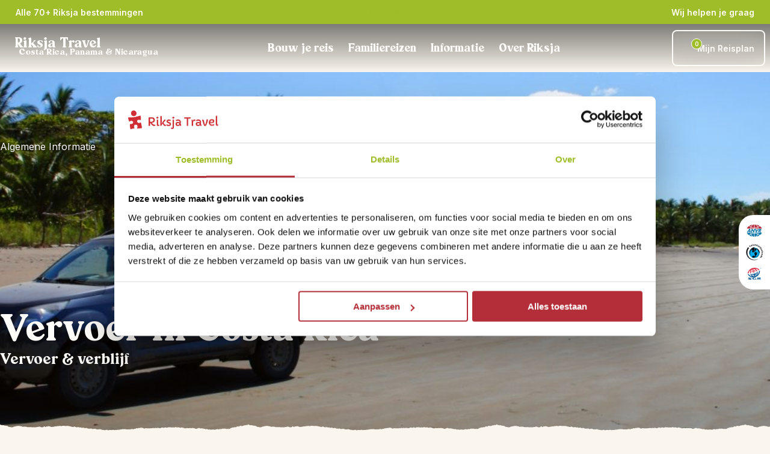

--- FILE ---
content_type: text/html; charset=utf-8
request_url: https://www.riksjatravel.nl/costa-rica/informatie/autohuur-voorwaarden/
body_size: 94483
content:
<!DOCTYPE html><html lang="nl-nl" class="__variable_04b02f __variable_455e29" style="--color-primary:#9ebd28;--color-primary-dark:#7e9720;--color-primary-300:rgba(158,189,40,0.7);--color-primary-800:rgba(158,189,40,0.2);--color-primary-light-1:#b1d22d;--color-primary-light-2:#b1d22d;--color-primary-light-3:#6eb237;--color-heading:#9ebd28;--color-accent:#9c27b0;--color-error:#f44336;--color-warning:#ffeb3b;--color-success:#4caf50;--color-info:#2196f3;--color-bg-light:var(--color-bg-riksja-light);--color-bg-dark:var(--color-bg-riksja-dark)"><head><meta charSet="utf-8"/><meta name="viewport" content="width=device-width, initial-scale=1"/><link rel="stylesheet" href="/_next/static/css/4e3e0fc346ff986f.css" data-precedence="next"/><link rel="stylesheet" href="/_next/static/css/b67a42b91b9dbf0f.css" data-precedence="next"/><link rel="stylesheet" href="/_next/static/css/7023767f94686420.css" data-precedence="next"/><link rel="stylesheet" href="/_next/static/css/aa272622a4a0415e.css" data-precedence="next"/><link rel="stylesheet" href="/_next/static/css/b30784232993aeb8.css" data-precedence="next"/><link rel="stylesheet" href="/_next/static/css/32c6b13b2008baa0.css" data-precedence="next"/><link rel="stylesheet" href="/_next/static/css/46ea7269b59aaeaa.css" data-precedence="next"/><link rel="stylesheet" href="/_next/static/css/12482ab419f3cf36.css" data-precedence="next"/><link rel="stylesheet" href="/_next/static/css/86a6855d00ff9583.css" data-precedence="next"/><link rel="stylesheet" href="/_next/static/css/2163540d636e7779.css" as="style" data-precedence="dynamic"/><link rel="stylesheet" href="/_next/static/css/492ffe4ca7e8bb50.css" as="style" data-precedence="dynamic"/><link rel="stylesheet" href="/_next/static/css/fdd6d145705c2aeb.css" as="style" data-precedence="dynamic"/><link rel="preload" as="script" fetchPriority="low" nonce="NzM4MjdmZjAtYThjMy00NWQ4LWI5MTctMjFkNGZlN2U0NTY0" href="/_next/static/chunks/webpack-408443b8170305ca.js"/><script src="/_next/static/chunks/fd9d1056-06da1e94d80c77f1.js" async="" nonce="NzM4MjdmZjAtYThjMy00NWQ4LWI5MTctMjFkNGZlN2U0NTY0"></script><script src="/_next/static/chunks/2117-ef34989651da6e4a.js" async="" nonce="NzM4MjdmZjAtYThjMy00NWQ4LWI5MTctMjFkNGZlN2U0NTY0"></script><script src="/_next/static/chunks/main-app-e37652d67102590b.js" async="" nonce="NzM4MjdmZjAtYThjMy00NWQ4LWI5MTctMjFkNGZlN2U0NTY0"></script><script src="/_next/static/chunks/9673-430de8efc86e30a6.js" async="" nonce="NzM4MjdmZjAtYThjMy00NWQ4LWI5MTctMjFkNGZlN2U0NTY0"></script><script src="/_next/static/chunks/9603-a65919e1609d28c3.js" async="" nonce="NzM4MjdmZjAtYThjMy00NWQ4LWI5MTctMjFkNGZlN2U0NTY0"></script><script src="/_next/static/chunks/3822-557e1fa44a8ff81f.js" async="" nonce="NzM4MjdmZjAtYThjMy00NWQ4LWI5MTctMjFkNGZlN2U0NTY0"></script><script src="/_next/static/chunks/1204-b66913d32e8ea78f.js" async="" nonce="NzM4MjdmZjAtYThjMy00NWQ4LWI5MTctMjFkNGZlN2U0NTY0"></script><script src="/_next/static/chunks/475-fe1f980c8dc2db5e.js" async="" nonce="NzM4MjdmZjAtYThjMy00NWQ4LWI5MTctMjFkNGZlN2U0NTY0"></script><script src="/_next/static/chunks/app/(routes)/%5B...slug%5D/not-found-fbac4c7bcd6e34c7.js" async="" nonce="NzM4MjdmZjAtYThjMy00NWQ4LWI5MTctMjFkNGZlN2U0NTY0"></script><script src="/_next/static/chunks/463-bd851102e767c20a.js" async="" nonce="NzM4MjdmZjAtYThjMy00NWQ4LWI5MTctMjFkNGZlN2U0NTY0"></script><script src="/_next/static/chunks/9919-fd6c37817d4f5e96.js" async="" nonce="NzM4MjdmZjAtYThjMy00NWQ4LWI5MTctMjFkNGZlN2U0NTY0"></script><script src="/_next/static/chunks/app/(routes)/%5B...slug%5D/layout-8cab56e0fe90430f.js" async="" nonce="NzM4MjdmZjAtYThjMy00NWQ4LWI5MTctMjFkNGZlN2U0NTY0"></script><script src="/_next/static/chunks/app/(routes)/%5B...slug%5D/error-9f96f9556476ba0e.js" async="" nonce="NzM4MjdmZjAtYThjMy00NWQ4LWI5MTctMjFkNGZlN2U0NTY0"></script><link rel="icon" type="image/x-icon" href="/riksja_favicon.ico"/><link rel="dns-prefetch" href="http://svc-rt-live-bridge"/><link rel="dns-prefetch" href="http://cdn.wp.riksjatravel.nl"/><link rel="preconnect" href="http://svc-rt-live-bridge"/><link rel="preconnect" href="http://cdn.wp.riksjatravel.nl"/><link rel="dns-prefetch" href="https://widget.trustpilot.com/bootstrap/v5/tp.widget.bootstrap.min.js" src="https://widget.trustpilot.com/bootstrap/v5/tp.widget.bootstrap.min.js" type="script" value="https://widget.trustpilot.com/bootstrap/v5/tp.widget.bootstrap.min.js"/><link rel="preload" as="image" media="(max-width: 400px)" href="https://cdn.wp.riksjatravel.nl/wp-content/uploads/sites/35/2020/11/08.-Autohuur-400x425.jpg" imageSrcSet="https://cdn.wp.riksjatravel.nl/wp-content/uploads/sites/35/2020/11/08.-Autohuur-400x425.jpg 1x, https://cdn.wp.riksjatravel.nl/wp-content/uploads/sites/35/2020/11/08.-Autohuur-400x425.jpg 2x, https://cdn.wp.riksjatravel.nl/wp-content/uploads/sites/35/2020/11/08.-Autohuur-400x425.jpg 3x" imageSizes="100vw" fetchPriority="high"/><link rel="preload" as="image" media="(min-width: 400.1px) and (max-width: 500px)" href="https://cdn.wp.riksjatravel.nl/wp-content/uploads/sites/35/2020/11/08.-Autohuur-500x500.jpg" imageSrcSet="https://cdn.wp.riksjatravel.nl/wp-content/uploads/sites/35/2020/11/08.-Autohuur-500x500.jpg 1x, https://cdn.wp.riksjatravel.nl/wp-content/uploads/sites/35/2020/11/08.-Autohuur-500x500.jpg 2x, https://cdn.wp.riksjatravel.nl/wp-content/uploads/sites/35/2020/11/08.-Autohuur-500x500.jpg 3x" imageSizes="100vw" fetchPriority="high"/><link rel="preload" as="image" media="(min-width: 500.1px) and (max-width: 600px)" href="https://cdn.wp.riksjatravel.nl/wp-content/uploads/sites/35/2020/11/08.-Autohuur.jpg" imageSrcSet="https://cdn.wp.riksjatravel.nl/wp-content/uploads/sites/35/2020/11/08.-Autohuur.jpg 600w" imageSizes="100vw" fetchPriority="high"/><link rel="preload" as="image" media="(min-width: 600.1px) and (max-width: 640px)" href="https://cdn.wp.riksjatravel.nl/wp-content/uploads/sites/35/2020/11/08.-Autohuur-640x207.jpg" imageSrcSet="https://cdn.wp.riksjatravel.nl/wp-content/uploads/sites/35/2020/11/08.-Autohuur-640x207.jpg 640w" imageSizes="100vw" fetchPriority="high"/><link rel="preload" as="image" media="(min-width: 640.1px) and (max-width: 768px)" href="https://cdn.wp.riksjatravel.nl/wp-content/uploads/sites/35/2020/11/08.-Autohuur-768x248.jpg" imageSrcSet="https://cdn.wp.riksjatravel.nl/wp-content/uploads/sites/35/2020/11/08.-Autohuur-768x248.jpg 768w" imageSizes="100vw" fetchPriority="high"/><link rel="preload" as="image" media="(min-width: 768.1px) and (max-width: 1080px)" href="https://cdn.wp.riksjatravel.nl/wp-content/uploads/sites/35/2020/11/08.-Autohuur-1080x349.jpg" imageSrcSet="https://cdn.wp.riksjatravel.nl/wp-content/uploads/sites/35/2020/11/08.-Autohuur-1080x349.jpg 1080w" imageSizes="100vw" fetchPriority="high"/><link rel="preload" as="image" media="(min-width: 1080.1px) and (max-width: 1440px)" href="https://cdn.wp.riksjatravel.nl/wp-content/uploads/sites/35/2020/11/08.-Autohuur-1440x465.jpg" imageSrcSet="https://cdn.wp.riksjatravel.nl/wp-content/uploads/sites/35/2020/11/08.-Autohuur-1440x465.jpg 1440w" imageSizes="100vw" fetchPriority="high"/><link rel="preload" as="image" media="(min-width: 1440.1px)" href="https://cdn.wp.riksjatravel.nl/wp-content/uploads/sites/35/2020/11/08.-Autohuur.jpg" imageSrcSet="https://cdn.wp.riksjatravel.nl/wp-content/uploads/sites/35/2020/11/08.-Autohuur.jpg 1920w" imageSizes="100vw" fetchPriority="high"/><title>Autohuur voorwaarden in Costa Rica » Rondreizen | Riksja Travel</title><meta name="description" content="Met een gehuurde auto heb je alle vrijheid om zelf rond te reizen in Costa Rica. Lees hier alles over de voorwaarden van autohuur in Costa Rica."/><meta name="robots" content="index, follow, max-video-preview:max-video-preview:-1, max-image-preview:max-image-preview:large, max-snippet:max-snippet:-1"/><link rel="canonical" href="https://www.riksjatravel.nl/costa-rica/informatie/autohuur-voorwaarden/"/><meta property="og:title" content="Autohuur voorwaarden in Costa Rica » Rondreizen | Riksja Travel"/><meta property="og:description" content="Met een gehuurde auto heb je alle vrijheid om zelf rond te reizen in Costa Rica. Lees hier alles over de voorwaarden van autohuur in Costa Rica."/><meta property="og:url" content="https://www.riksjatravel.nl/costa-rica/informatie/autohuur-voorwaarden/"/><meta property="og:site_name" content="Costa Rica"/><meta property="og:locale" content="nl_NL"/><meta property="og:type" content="article"/><meta property="article:modified_time" content="2025-09-11T09:04:54+00:00"/><meta name="twitter:card" content="summary"/><meta name="twitter:title" content="Autohuur voorwaarden in Costa Rica » Rondreizen | Riksja Travel"/><meta name="twitter:description" content="Met een gehuurde auto heb je alle vrijheid om zelf rond te reizen in Costa Rica. Lees hier alles over de voorwaarden van autohuur in Costa Rica."/><meta name="next-size-adjust"/><link rel="dns-prefetch"/><link rel="preconnect"/><script type="application/ld+json">{"@context":"https://schema.org","@graph":[{"@type":"WebPage","@id":"https://www.riksjatravel.nl/costa-rica/informatie/autohuur-voorwaarden/","url":"https://www.riksjatravel.nl/costa-rica/informatie/autohuur-voorwaarden/","name":"Autohuur voorwaarden in Costa Rica » Rondreizen | Riksja Travel","isPartOf":{"@id":"https://wp.riksjatravel.nl/costa-rica/#website"},"datePublished":"2020-07-15T11:58:44+00:00","dateModified":"2025-09-11T09:04:54+00:00","description":"Met een gehuurde auto heb je alle vrijheid om zelf rond te reizen in Costa Rica. Lees hier alles over de voorwaarden van autohuur in Costa Rica.","breadcrumb":{"@id":"https://www.riksjatravel.nl/costa-rica/informatie/autohuur-voorwaarden/#breadcrumb"},"inLanguage":"nl","potentialAction":[{"@type":"ReadAction","target":["https://www.riksjatravel.nl/costa-rica/informatie/autohuur-voorwaarden/"]}]},{"@type":"BreadcrumbList","@id":"https://www.riksjatravel.nl/costa-rica/informatie/autohuur-voorwaarden/#breadcrumb","itemListElement":[{"@type":"ListItem","position":1,"name":"Home","item":"https://www.riksjatravel.nl/costa-rica/"},{"@type":"ListItem","position":2,"name":"Algemene informatie","item":"https://www.riksjatravel.nl/costa-rica/informatie/"},{"@type":"ListItem","position":3,"name":"Autohuurvoorwaarden","item":"https://www.riksjatravel.nl/costa-rica/informatie/autohuur-voorwaarden/"}]},{"@type":"WebSite","@id":"https://wp.riksjatravel.nl/costa-rica/#website","url":"https://wp.riksjatravel.nl/costa-rica/","name":"Costa Rica","description":"Het startpunt voor jouw reis door Costa Rica. Individuele rondreizen, kleinschalige slaapplekken, excursies, blogs en meer! » riksjatravel.nl","potentialAction":[{"@type":"SearchAction","target":{"@type":"EntryPoint","urlTemplate":"https://wp.riksjatravel.nl/costa-rica/?s={search_term_string}"},"query-input":{"@type":"PropertyValueSpecification","valueRequired":true,"valueName":"search_term_string"}}],"inLanguage":"nl"},{"@type":"TravelAgency","name":"Riksja Travel","url":"https://www.riksjatravel.nl/costa-rica/","telephone":"+31 71 891 03 21","email":"","sameAs":["https://www.facebook.com/riksjatravel/","https://www.twitter.com/riksjatravel/","https://www.instagram.com/riksjatravel/","https://www.youtube.com/","https://www.pinterest.com/","https://www.linkedin.com/company/riksja-travel/"]}]}</script><script nonce="NzM4MjdmZjAtYThjMy00NWQ4LWI5MTctMjFkNGZlN2U0NTY0">(self.__next_s=self.__next_s||[]).push([0,{"nonce":"NzM4MjdmZjAtYThjMy00NWQ4LWI5MTctMjFkNGZlN2U0NTY0","data-nonce":"NzM4MjdmZjAtYThjMy00NWQ4LWI5MTctMjFkNGZlN2U0NTY0","children":"\n    (function(w,d,s,l,i){w[l]=w[l]||[];w[l].push({'gtm.start':\nnew Date().getTime(),event:'gtm.js'});var f=d.getElementsByTagName(s)[0],\nj=d.createElement(s),dl=l!='dataLayer'?'&l='+l:'';j.async=true;j.src=\n'https://www.googletagmanager.com/gtm.js?id='+i+dl;var n=d.querySelector('[nonce]');\nj.setAttribute('nonce','NzM4MjdmZjAtYThjMy00NWQ4LWI5MTctMjFkNGZlN2U0NTY0'||n.getAttribute('nonce'));f.parentNode.insertBefore(j,f);\n})(window,document,'script','dataLayer','GTM-KBXKCL8');\n    ","id":"google-tag-manager"}])</script><script src="/_next/static/chunks/polyfills-42372ed130431b0a.js" noModule="" nonce="NzM4MjdmZjAtYThjMy00NWQ4LWI5MTctMjFkNGZlN2U0NTY0"></script></head><body><nav class="ra-topbar_ra-topbar___qfo1" aria-label="Top bar"><a href="#main" class="skip-link_skip-link__jn2Xr"><p class="ra-typography_ra-typography__RS6Lj ra-typography_ra-typography--size-m__0xFHu ra-typography_ra-typography--weight-regular__dte2L ra-typography_ra-typography--heading__NjLde ra-typography_ra-typography--align__jkUqV" style="color:var(--color-body-dark);text-align:left">Ga naar inhoud</p></a><div class="ra-container_ra-container__xgjzL" style="--max-container-width:undefinedpx"><div class="ra-topbar_ra-topbar__content__8IYht"><div class="ra-topbar-destinations_ra-topbar-destinations__XUhiN"><div style="position:relative;display:flex;align-items:center;min-width:24px;min-height:24px"></div><a target="" title="Alle 70+ Riksja bestemmingen" tabindex="-1" class="ra-button_ra-button__link__B91l_" href="/bestemmingen/"><button type="button" aria-expanded="false" class="ra-button_ra-button__oXK08 ra-button_ra-button--text-light__Etsvn ra-button_ra-button--small__QkJDJ"> <!-- -->Alle 70+ Riksja bestemmingen<div style="position:relative;display:flex;align-items:center;min-width:24px;min-height:24px"></div></button></a><!--$--><div data-name="dropdown-menu" class="ra-navbar-dropdown_nav-dropdown__sj6LO"><div class="ra-navbar-dropdown_nav-dropdown__backdrop__K1V_M ra-navbar-dropdown_nav-dropdown__backdrop--flush__VClFK"><nav class="ra-navbar-dropdown_nav-dropdown__content__YhZP9" style="min-width:1050px"><ul><li data-name="ra-navbar-dropdown-section" id="dropdownsection-Bestemmingen-0" class="ra-navbar-dropdown-section_ra-navbar-dropdown-section__vyhl_ ra-navbar-dropdown-section_ra-navbar-dropdown-section--active__n7EY_" tabindex="0" aria-expanded="true" role="button"><div class="ra-navbar-dropdown-section_ra-navbar-dropdown-section__heading__FeYtA"><span class="ra-typography_ra-typography__RS6Lj ra-typography_ra-typography--size-m__0xFHu ra-typography_ra-typography--weight-regular__dte2L ra-typography_ra-typography--heading__NjLde ra-typography_ra-typography--align__jkUqV" style="color:var(--color-body-dark);text-align:left">Afrika</span><div style="position:relative;display:flex;align-items:center;min-width:175px;min-height:0"></div></div><div style="position:relative;display:flex;align-items:center;min-width:24px;min-height:24px"></div></li><li data-name="ra-navbar-dropdown-section" id="dropdownsection-Bestemmingen-1" class="ra-navbar-dropdown-section_ra-navbar-dropdown-section__vyhl_" tabindex="0" aria-expanded="false" role="button"><div class="ra-navbar-dropdown-section_ra-navbar-dropdown-section__heading__FeYtA"><span class="ra-typography_ra-typography__RS6Lj ra-typography_ra-typography--size-m__0xFHu ra-typography_ra-typography--weight-regular__dte2L ra-typography_ra-typography--heading__NjLde ra-typography_ra-typography--align__jkUqV" style="color:var(--color-body-dark);text-align:left">Azië</span></div><div style="position:relative;display:flex;align-items:center;min-width:24px;min-height:24px"></div></li><li data-name="ra-navbar-dropdown-section" id="dropdownsection-Bestemmingen-2" class="ra-navbar-dropdown-section_ra-navbar-dropdown-section__vyhl_" tabindex="0" aria-expanded="false" role="button"><div class="ra-navbar-dropdown-section_ra-navbar-dropdown-section__heading__FeYtA"><span class="ra-typography_ra-typography__RS6Lj ra-typography_ra-typography--size-m__0xFHu ra-typography_ra-typography--weight-regular__dte2L ra-typography_ra-typography--heading__NjLde ra-typography_ra-typography--align__jkUqV" style="color:var(--color-body-dark);text-align:left">Europa</span></div><div style="position:relative;display:flex;align-items:center;min-width:24px;min-height:24px"></div></li><li data-name="ra-navbar-dropdown-section" id="dropdownsection-Bestemmingen-3" class="ra-navbar-dropdown-section_ra-navbar-dropdown-section__vyhl_" tabindex="0" aria-expanded="false" role="button"><div class="ra-navbar-dropdown-section_ra-navbar-dropdown-section__heading__FeYtA"><span class="ra-typography_ra-typography__RS6Lj ra-typography_ra-typography--size-m__0xFHu ra-typography_ra-typography--weight-regular__dte2L ra-typography_ra-typography--heading__NjLde ra-typography_ra-typography--align__jkUqV" style="color:var(--color-body-dark);text-align:left">Latijns-Amerika</span></div><div style="position:relative;display:flex;align-items:center;min-width:24px;min-height:24px"></div></li><li data-name="ra-navbar-dropdown-section" id="dropdownsection-Bestemmingen-4" class="ra-navbar-dropdown-section_ra-navbar-dropdown-section__vyhl_" tabindex="0" aria-expanded="false" role="button"><div class="ra-navbar-dropdown-section_ra-navbar-dropdown-section__heading__FeYtA"><span class="ra-typography_ra-typography__RS6Lj ra-typography_ra-typography--size-m__0xFHu ra-typography_ra-typography--weight-regular__dte2L ra-typography_ra-typography--heading__NjLde ra-typography_ra-typography--align__jkUqV" style="color:var(--color-body-dark);text-align:left">Midden-Oosten</span></div><div style="position:relative;display:flex;align-items:center;min-width:24px;min-height:24px"></div></li><li data-name="ra-navbar-dropdown-section" id="dropdownsection-Bestemmingen-5" class="ra-navbar-dropdown-section_ra-navbar-dropdown-section__vyhl_" tabindex="0" aria-expanded="false" role="button"><div class="ra-navbar-dropdown-section_ra-navbar-dropdown-section__heading__FeYtA"><span class="ra-typography_ra-typography__RS6Lj ra-typography_ra-typography--size-m__0xFHu ra-typography_ra-typography--weight-regular__dte2L ra-typography_ra-typography--heading__NjLde ra-typography_ra-typography--align__jkUqV" style="color:var(--color-body-dark);text-align:left">Noord-Amerika</span></div><div style="position:relative;display:flex;align-items:center;min-width:24px;min-height:24px"></div></li><li data-name="ra-navbar-dropdown-section" id="dropdownsection-Bestemmingen-6" class="ra-navbar-dropdown-section_ra-navbar-dropdown-section__vyhl_" tabindex="0" aria-expanded="false" role="button"><div class="ra-navbar-dropdown-section_ra-navbar-dropdown-section__heading__FeYtA"><span class="ra-typography_ra-typography__RS6Lj ra-typography_ra-typography--size-m__0xFHu ra-typography_ra-typography--weight-regular__dte2L ra-typography_ra-typography--heading__NjLde ra-typography_ra-typography--align__jkUqV" style="color:var(--color-body-dark);text-align:left">Oceanië</span></div><div style="position:relative;display:flex;align-items:center;min-width:24px;min-height:24px"></div></li><li data-name="ra-navbar-dropdown-section" id="dropdownsection-Bestemmingen-7" class="ra-navbar-dropdown-section_ra-navbar-dropdown-section__vyhl_" tabindex="0" aria-expanded="false" role="button"><div class="ra-navbar-dropdown-section_ra-navbar-dropdown-section__heading__FeYtA"><span class="ra-typography_ra-typography__RS6Lj ra-typography_ra-typography--size-m__0xFHu ra-typography_ra-typography--weight-regular__dte2L ra-typography_ra-typography--heading__NjLde ra-typography_ra-typography--align__jkUqV" style="color:var(--color-body-dark);text-align:left">Riksja Family</span></div><div style="position:relative;display:flex;align-items:center;min-width:24px;min-height:24px"></div></li></ul><div id="dropdown-child-section-Afrika" class="ra-navbar-dropdown_nav-dropdown__content__child-section__M3XlH"><a title="Afrika" href="/afrika/"><span class="ra-typography_ra-typography__RS6Lj ra-typography_ra-typography--size-m__0xFHu ra-typography_ra-typography--weight-regular__dte2L ra-typography_ra-typography--heading__NjLde ra-typography_ra-typography--align__jkUqV" style="color:var(--color-body-primary);text-align:left">Afrika</span></a><ul class="ra-navbar-dropdown_nav-dropdown__content__list__nhH74"><li class="ra-navbar-dropdown_nav-dropdown__content__list__item__BS4Ov"><a title="Botswana" target="_blank" id="child-link-Afrika0" href="/namibie/bouwstenen/botswana/"><span class="ra-typography_ra-typography__RS6Lj ra-typography_ra-typography--size-s__XIPap ra-typography_ra-typography--weight-regular__dte2L ra-typography_ra-typography--align__jkUqV" style="color:var(--color-body-dark);text-align:left">Botswana</span><div style="position:relative;display:flex;align-items:center;min-width:24px;min-height:24px"></div></a></li><li class="ra-navbar-dropdown_nav-dropdown__content__list__item__BS4Ov"><a title="Egypte" target="_blank" id="child-link-Afrika1" href="/egypte/"><span class="ra-typography_ra-typography__RS6Lj ra-typography_ra-typography--size-s__XIPap ra-typography_ra-typography--weight-regular__dte2L ra-typography_ra-typography--align__jkUqV" style="color:var(--color-body-dark);text-align:left">Egypte</span><div style="position:relative;display:flex;align-items:center;min-width:24px;min-height:24px"></div></a></li><li class="ra-navbar-dropdown_nav-dropdown__content__list__item__BS4Ov"><a title="Kaapverdië" target="_blank" id="child-link-Afrika2" href="/kaapverdie/"><span class="ra-typography_ra-typography__RS6Lj ra-typography_ra-typography--size-s__XIPap ra-typography_ra-typography--weight-regular__dte2L ra-typography_ra-typography--align__jkUqV" style="color:var(--color-body-dark);text-align:left">Kaapverdië</span><div style="position:relative;display:flex;align-items:center;min-width:24px;min-height:24px"></div></a></li><li class="ra-navbar-dropdown_nav-dropdown__content__list__item__BS4Ov"><a title="Kenia" target="_blank" id="child-link-Afrika3" href="/tanzania/bouwstenen/kenia/"><span class="ra-typography_ra-typography__RS6Lj ra-typography_ra-typography--size-s__XIPap ra-typography_ra-typography--weight-regular__dte2L ra-typography_ra-typography--align__jkUqV" style="color:var(--color-body-dark);text-align:left">Kenia</span><div style="position:relative;display:flex;align-items:center;min-width:24px;min-height:24px"></div></a></li><li class="ra-navbar-dropdown_nav-dropdown__content__list__item__BS4Ov"><a title="Madagaskar" target="_blank" id="child-link-Afrika4" href="/madagaskar/"><span class="ra-typography_ra-typography__RS6Lj ra-typography_ra-typography--size-s__XIPap ra-typography_ra-typography--weight-regular__dte2L ra-typography_ra-typography--align__jkUqV" style="color:var(--color-body-dark);text-align:left">Madagaskar</span><div style="position:relative;display:flex;align-items:center;min-width:24px;min-height:24px"></div></a></li><li class="ra-navbar-dropdown_nav-dropdown__content__list__item__BS4Ov"><a title="Marokko" target="_blank" id="child-link-Afrika5" href="/marokko/"><span class="ra-typography_ra-typography__RS6Lj ra-typography_ra-typography--size-s__XIPap ra-typography_ra-typography--weight-regular__dte2L ra-typography_ra-typography--align__jkUqV" style="color:var(--color-body-dark);text-align:left">Marokko</span><div style="position:relative;display:flex;align-items:center;min-width:24px;min-height:24px"></div></a></li><li class="ra-navbar-dropdown_nav-dropdown__content__list__item__BS4Ov"><a title="Namibië" target="_blank" id="child-link-Afrika6" href="/namibie/"><span class="ra-typography_ra-typography__RS6Lj ra-typography_ra-typography--size-s__XIPap ra-typography_ra-typography--weight-regular__dte2L ra-typography_ra-typography--align__jkUqV" style="color:var(--color-body-dark);text-align:left">Namibië</span><div style="position:relative;display:flex;align-items:center;min-width:24px;min-height:24px"></div></a></li><li class="ra-navbar-dropdown_nav-dropdown__content__list__item__BS4Ov"><a title="Oeganda" target="_blank" id="child-link-Afrika7" href="/oeganda/"><span class="ra-typography_ra-typography__RS6Lj ra-typography_ra-typography--size-s__XIPap ra-typography_ra-typography--weight-regular__dte2L ra-typography_ra-typography--align__jkUqV" style="color:var(--color-body-dark);text-align:left">Oeganda</span><div style="position:relative;display:flex;align-items:center;min-width:24px;min-height:24px"></div></a></li><li class="ra-navbar-dropdown_nav-dropdown__content__list__item__BS4Ov"><a title="Tanzania" target="_blank" id="child-link-Afrika8" href="/tanzania/"><span class="ra-typography_ra-typography__RS6Lj ra-typography_ra-typography--size-s__XIPap ra-typography_ra-typography--weight-regular__dte2L ra-typography_ra-typography--align__jkUqV" style="color:var(--color-body-dark);text-align:left">Tanzania</span><div style="position:relative;display:flex;align-items:center;min-width:24px;min-height:24px"></div></a></li><li class="ra-navbar-dropdown_nav-dropdown__content__list__item__BS4Ov"><a title="Zuid-Afrika" target="_blank" id="child-link-Afrika9" href="/zuid-afrika/"><span class="ra-typography_ra-typography__RS6Lj ra-typography_ra-typography--size-s__XIPap ra-typography_ra-typography--weight-regular__dte2L ra-typography_ra-typography--align__jkUqV" style="color:var(--color-body-dark);text-align:left">Zuid-Afrika</span><div style="position:relative;display:flex;align-items:center;min-width:24px;min-height:24px"></div></a></li></ul></div></nav></div></div><!--/$--></div><div class="ra-trustpilot-topbar_ra-trustpilot-topbar__ESlV7"><!-- TrustBox widget - Micro Star -->
<div class="trustpilot-widget" data-locale="nl-NL" data-template-id="5419b732fbfb950b10de65e5" data-businessunit-id="584e93600000ff000599013b" data-style-height="24px" data-style-width="100%" data-theme="dark">
  <a href="https://nl.trustpilot.com/review/riksjatravel.nl" target="_blank" rel="noopener">Trustpilot</a>
</div>
<!-- End TrustBox widget --></div><div class="ra-topbar-contact_ra-topbar-contact__8P9NI"><div class="ra-topbar-contact_ra-topbar-contact--desktop__aGQ_3"><button type="button" aria-controls="contact-dialog" aria-haspopup="menu" aria-expanded="false" class="ra-button_ra-button__oXK08 ra-button_ra-button--text-light__Etsvn ra-button_ra-button--small__QkJDJ"> <!-- -->Wij helpen je graag<div style="position:relative;display:flex;align-items:center;min-width:24px;min-height:24px"></div></button></div><div class="ra-topbar-contact_ra-topbar-contact--mobile__rfrbj"><a title="Wij helpen je graag" tabindex="-1" class="ra-button_ra-button__link__B91l_" href="tel:+31 71 891 03 21"><button type="button" aria-controls="contact-dialog" aria-haspopup="menu" aria-expanded="false" class="ra-button_ra-button__oXK08 ra-button_ra-button--icon___UO6a" aria-label="Wij helpen je graag"> <div style="position:relative;display:flex;align-items:center;min-width:24px;min-height:24px"></div></button></a></div><dialog id="contact-dialog" title="CONTACT_INFORMATION_POPUP_TITLE" tabindex="-1"><div><div data-component="paper" class="ra-paper_ra-paper__CjxEU ra-paper_ra-paper--elevation-heavy__bH9hb" style="--ra-paper-color:var(--color-white);--ra-paper-spacing:var(--ra-spacing-4);--ra-paper-spacing-mobile:var(--ra-spacing-2);z-index:5"><span class="ra-typography_ra-typography__RS6Lj ra-typography_ra-typography--custom-size__49Mkc ra-typography_ra-typography--weight-regular__dte2L ra-typography_ra-typography--heading__NjLde ra-typography_ra-typography--align__jkUqV" style="color:var(--color-body-dark);padding-bottom:var(--ra-spacing-4);text-align:center;--ra-typography-custom-size:1.5rem">Kunnen wij je helpen met jouw Costa-Rica reis?</span><div data-component="paper" class="ra-paper_ra-paper__CjxEU" style="--ra-paper-color:var(--color-neutral-4);--ra-paper-spacing:var(--ra-spacing-4);--ra-paper-spacing-mobile:var(--ra-spacing-2);z-index:5"><div class="ra-topbar-contact_ra-topbar-contact__dialog-content___SYqj"><div class="ra-topbar-contact_ra-topbar-contact__dialog-avatar__tLMfN"><img src="https://cdn.wp.riksjatravel.nl/wp-content/uploads/sites/35/2024/05/samara-strand-vrouw-150x150.jpg" alt="Vrouw aan Playa Samara" class="ra-topbar-contact_ra-topbar-contact__dialog-avatar-img__VpLDf" loading="lazy"/></div><div class="ra-topbar-contact_ra-topbar-contact__dialog-info__IBcy_"><p class="ra-topbar-contact_ra-topbar-contact__dialog-name__WxOeY"><strong>Caitlin</strong></p><p class="ra-topbar-contact_ra-topbar-contact__dialog-role__RFy_1">Costa Rica-expert</p></div></div><div class="ra-topbar-contact_ra-topbar-contact__dialog-message__a_Mq0"><p>Heb je vragen of wil je sparren? Bel of mail ons op</p></div><div class="ra-topbar-contact_ra-topbar-contact__dialog-actions__weRUi"><a title="31 (0)71 891 03 21" tabindex="-1" class="ra-button_ra-button__link__B91l_" href="tel:00310718910321"><button type="button" class="ra-button_ra-button__oXK08 ra-button_ra-button--text-primary__Xk27X"><div style="position:relative;display:flex;align-items:center;min-width:24px;min-height:24px"></div> <!-- -->31 (0)71 891 03 21</button></a><a title="costarica@riksjatravel.nl" tabindex="-1" class="ra-button_ra-button__link__B91l_" href="mailto:costarica@riksjatravel.nl"><button type="button" class="ra-button_ra-button__oXK08 ra-button_ra-button--text-primary__Xk27X"><div style="position:relative;display:flex;align-items:center;min-width:24px;min-height:24px"></div> <!-- -->costarica@riksjatravel.nl</button></a></div></div><div class="ra-topbar-contact_ra-topbar-contact__dialog-hours__lKsSp"><p>Elke maandag t/m donderdag van 9:00 tot 20:45
Elke vrijdag van 9:00 tot 17:30
Elke zaterdag van 10:00 tot 17:00
Elke zondag van 12:00 tot 17:00</p></div><div class="ra-topbar-contact_ra-topbar-contact__dialog-rating__qW7yM"><div class="ra-topbar-contact_ra-topbar-contact__dialog-trustpilot__neAln"><!-- TrustBox widget - Micro Star -->
<div class="trustpilot-widget" data-locale="nl-NL" data-template-id="5419b732fbfb950b10de65e5" data-businessunit-id="584e93600000ff000599013b" data-style-height="24px" data-style-width="100%" data-theme="light">
  <a href="https://nl.trustpilot.com/review/riksjatravel.nl" target="_blank" rel="noopener">Trustpilot</a>
</div>
<!-- End TrustBox widget --></div></div></div></div></dialog></div></div></div></nav><header class="ra-navbar_ra-navbar___oZQK" aria-label="Primary"><div class="ra-navbar-interaction_navbar-interaction__pwyPM"></div><div style="height:100%;--navbar-color-primary:var(--color-white);--navbar-color-text:var(--color-white)"><div class="ra-navbar_ra-navbar__desktop__MoXiC"><div class="ra-container_ra-container__xgjzL" style="--max-container-width:undefinedpx"><div class="ra-navbar_ra-navbar__wrapper___UqUb"><a aria-label="NAV_LOGO_TO_HOMEPAGE" class="ra-navbar-logo_logo__DQj9D" href="/costa-rica/"><div class="ra-navbar-logo_logo__titles__QK5JS"><div class="ra-navbar-logo_logo__default-wrapper__GNSN_"><div style="position:relative;display:flex;align-items:center;min-width:24px;min-height:24px"></div><span class="ra-typography_ra-typography__RS6Lj ra-typography_ra-typography--custom-size__49Mkc ra-typography_ra-typography--weight-regular__dte2L ra-typography_ra-typography--heading__NjLde ra-typography_ra-typography--align__jkUqV" style="color:var(--color-body-light);text-align:left;--ra-typography-custom-size:1.375rem">Riksja Travel</span></div><span class="ra-typography_ra-typography__RS6Lj ra-typography_ra-typography--size-s__XIPap ra-typography_ra-typography--weight-regular__dte2L ra-typography_ra-typography--heading__NjLde ra-typography_ra-typography--align__jkUqV ra-navbar-logo_logo__titles__default-subtitle___9E3L" style="color:var(--color-body-light);text-align:left">Costa Rica, Panama &amp; Nicaragua</span></div></a><nav class="ra-navbar_ra-navbar__menus__CKAUg" aria-label="Primary"><div class="ra-navbar-menu_ra-navbar__menu-item__pTSa2" tabindex="0" title="Bouw je reis"><div class="ra-navbar-menu_ra-navbar__menu-title__799AN" role="button" aria-expanded="false" tabindex="0"><span class="ra-typography_ra-typography__RS6Lj ra-typography_ra-typography--size-l__ulMT3 ra-typography_ra-typography--weight-regular__dte2L ra-typography_ra-typography--heading__NjLde ra-typography_ra-typography--align__jkUqV" style="color:var(--color-body-light);text-align:left" tabindex="-1">Bouw je reis<div style="position:relative;display:flex;align-items:center;min-width:24px;min-height:24px"></div></span></div><div style="position:absolute;left:0;top:0" class="ra-navbar-menu_ra-navbar__menu-item__popper__5_UZ0"><!--$--><div data-name="dropdown-menu" class="ra-navbar-dropdown_nav-dropdown__sj6LO"><div class="ra-navbar-dropdown_nav-dropdown__backdrop__K1V_M"><nav class="ra-navbar-dropdown_nav-dropdown__content__YhZP9" style="min-width:350px"><ul><li data-name="ra-navbar-dropdown-section" id="dropdownsection-Bouw je reis-0" class="ra-navbar-dropdown-section_ra-navbar-dropdown-section__vyhl_ ra-navbar-dropdown-section_ra-navbar-dropdown-section--active__n7EY_" tabindex="0" aria-expanded="true" role="button"><div class="ra-navbar-dropdown-section_ra-navbar-dropdown-section__heading__FeYtA"><span class="ra-typography_ra-typography__RS6Lj ra-typography_ra-typography--size-m__0xFHu ra-typography_ra-typography--weight-regular__dte2L ra-typography_ra-typography--heading__NjLde ra-typography_ra-typography--align__jkUqV" style="color:var(--color-body-dark);text-align:left">Rondreizen</span><div style="position:relative;display:flex;align-items:center;min-width:175px;min-height:0"></div></div><div style="position:relative;display:flex;align-items:center;min-width:24px;min-height:24px"></div></li><li data-name="ra-navbar-dropdown-section" id="dropdownsection-Bouw je reis-1" class="ra-navbar-dropdown-section_ra-navbar-dropdown-section__vyhl_" tabindex="0" aria-expanded="false" role="button"><div class="ra-navbar-dropdown-section_ra-navbar-dropdown-section__heading__FeYtA"><span class="ra-typography_ra-typography__RS6Lj ra-typography_ra-typography--size-m__0xFHu ra-typography_ra-typography--weight-regular__dte2L ra-typography_ra-typography--heading__NjLde ra-typography_ra-typography--align__jkUqV" style="color:var(--color-body-dark);text-align:left">Bouwstenen</span></div><div style="position:relative;display:flex;align-items:center;min-width:24px;min-height:24px"></div></li></ul><div id="dropdown-child-section-Rondreizen" class="ra-navbar-dropdown_nav-dropdown__content__child-section__M3XlH"><span class="ra-typography_ra-typography__RS6Lj ra-typography_ra-typography--size-m__0xFHu ra-typography_ra-typography--weight-regular__dte2L ra-typography_ra-typography--heading__NjLde ra-typography_ra-typography--align__jkUqV" style="color:var(--color-body-primary);text-align:left">Rondreizen</span><ul class="ra-navbar-dropdown_nav-dropdown__content__list__nhH74 ra-navbar-dropdown_nav-dropdown__content__list--short__1ZTdg"><li class="ra-navbar-dropdown_nav-dropdown__content__list__item__BS4Ov"><a title="Alle rondreizen" id="child-link-Rondreizen0" href="/costa-rica/rondreis/"><span class="ra-typography_ra-typography__RS6Lj ra-typography_ra-typography--size-s__XIPap ra-typography_ra-typography--weight-regular__dte2L ra-typography_ra-typography--align__jkUqV" style="color:var(--color-body-dark);text-align:left">Alle rondreizen</span><div style="position:relative;display:flex;align-items:center;min-width:24px;min-height:24px"></div></a></li></ul></div></nav></div></div><!--/$--></div></div><div class="ra-navbar-menu_ra-navbar__menu-item__pTSa2" tabindex="0" title="Familiereizen"><a title="Familiereizen" target="_blank" class="ra-navbar-menu_ra-navbar__menu-title__799AN" tabindex="-1" href="/costa-rica-met-kinderen/"><span class="ra-typography_ra-typography__RS6Lj ra-typography_ra-typography--size-l__ulMT3 ra-typography_ra-typography--weight-regular__dte2L ra-typography_ra-typography--heading__NjLde ra-typography_ra-typography--align__jkUqV" style="color:var(--color-body-light);text-align:left">Familiereizen<div style="position:relative;display:flex;align-items:center;min-width:24px;min-height:24px"></div></span></a><div style="position:absolute;left:0;top:0" class="ra-navbar-menu_ra-navbar__menu-item__popper__5_UZ0"><!--$--><div data-name="dropdown-menu" class="ra-navbar-dropdown_nav-dropdown__sj6LO"><div class="ra-navbar-dropdown_nav-dropdown__backdrop__K1V_M"><nav class="ra-navbar-dropdown_nav-dropdown__content__YhZP9" style="min-width:350px"><ul><li data-name="ra-navbar-dropdown-section" id="dropdownsection-Familiereizen-0" class="ra-navbar-dropdown-section_ra-navbar-dropdown-section__vyhl_ ra-navbar-dropdown-section_ra-navbar-dropdown-section--active__n7EY_" tabindex="0" aria-expanded="true" role="button"><div class="ra-navbar-dropdown-section_ra-navbar-dropdown-section__heading__FeYtA"><span class="ra-typography_ra-typography__RS6Lj ra-typography_ra-typography--size-m__0xFHu ra-typography_ra-typography--weight-regular__dte2L ra-typography_ra-typography--heading__NjLde ra-typography_ra-typography--align__jkUqV" style="color:var(--color-body-dark);text-align:left">Familiereizen Costa Rica</span><div style="position:relative;display:flex;align-items:center;min-width:175px;min-height:0"></div></div><div style="position:relative;display:flex;align-items:center;min-width:24px;min-height:24px"></div></li></ul><div id="dropdown-child-section-Familiereizen Costa Rica" class="ra-navbar-dropdown_nav-dropdown__content__child-section__M3XlH"><span class="ra-typography_ra-typography__RS6Lj ra-typography_ra-typography--size-m__0xFHu ra-typography_ra-typography--weight-regular__dte2L ra-typography_ra-typography--heading__NjLde ra-typography_ra-typography--align__jkUqV" style="color:var(--color-body-primary);text-align:left">Familiereizen Costa Rica</span><ul class="ra-navbar-dropdown_nav-dropdown__content__list__nhH74 ra-navbar-dropdown_nav-dropdown__content__list--short__1ZTdg"><li class="ra-navbar-dropdown_nav-dropdown__content__list__item__BS4Ov"><a title="Ontdek Costa Rica" target="_blank" id="child-link-Familiereizen Costa Rica0" href="/costa-rica-met-kinderen/"><span class="ra-typography_ra-typography__RS6Lj ra-typography_ra-typography--size-s__XIPap ra-typography_ra-typography--weight-regular__dte2L ra-typography_ra-typography--align__jkUqV" style="color:var(--color-body-dark);text-align:left">Ontdek Costa Rica</span><div style="position:relative;display:flex;align-items:center;min-width:24px;min-height:24px"></div></a></li><li class="ra-navbar-dropdown_nav-dropdown__content__list__item__BS4Ov"><a title="Rondreizen" target="_blank" id="child-link-Familiereizen Costa Rica1" href="/costa-rica-met-kinderen/familiereis/"><span class="ra-typography_ra-typography__RS6Lj ra-typography_ra-typography--size-s__XIPap ra-typography_ra-typography--weight-regular__dte2L ra-typography_ra-typography--align__jkUqV" style="color:var(--color-body-dark);text-align:left">Rondreizen</span><div style="position:relative;display:flex;align-items:center;min-width:24px;min-height:24px"></div></a></li><li class="ra-navbar-dropdown_nav-dropdown__content__list__item__BS4Ov"><a title="Bouwstenen" target="_blank" id="child-link-Familiereizen Costa Rica2" href="/costa-rica-met-kinderen/bouwsteen/"><span class="ra-typography_ra-typography__RS6Lj ra-typography_ra-typography--size-s__XIPap ra-typography_ra-typography--weight-regular__dte2L ra-typography_ra-typography--align__jkUqV" style="color:var(--color-body-dark);text-align:left">Bouwstenen</span><div style="position:relative;display:flex;align-items:center;min-width:24px;min-height:24px"></div></a></li></ul></div></nav></div></div><!--/$--></div></div><div class="ra-navbar-menu_ra-navbar__menu-item__pTSa2" tabindex="0" title="Informatie"><div class="ra-navbar-menu_ra-navbar__menu-title__799AN" role="button" aria-expanded="false" tabindex="0"><span class="ra-typography_ra-typography__RS6Lj ra-typography_ra-typography--size-l__ulMT3 ra-typography_ra-typography--weight-regular__dte2L ra-typography_ra-typography--heading__NjLde ra-typography_ra-typography--align__jkUqV" style="color:var(--color-body-light);text-align:left" tabindex="-1">Informatie<div style="position:relative;display:flex;align-items:center;min-width:24px;min-height:24px"></div></span></div><div style="position:absolute;left:0;top:0" class="ra-navbar-menu_ra-navbar__menu-item__popper__5_UZ0"><!--$--><div data-name="dropdown-menu" class="ra-navbar-dropdown_nav-dropdown__sj6LO"><div class="ra-navbar-dropdown_nav-dropdown__backdrop__K1V_M"><nav class="ra-navbar-dropdown_nav-dropdown__content__YhZP9" style="min-width:350px"><ul><li data-name="ra-navbar-dropdown-section" id="dropdownsection-Informatie-0" class="ra-navbar-dropdown-section_ra-navbar-dropdown-section__vyhl_ ra-navbar-dropdown-section_ra-navbar-dropdown-section--active__n7EY_" tabindex="0" aria-expanded="true" role="button"><div class="ra-navbar-dropdown-section_ra-navbar-dropdown-section__heading__FeYtA"><span class="ra-typography_ra-typography__RS6Lj ra-typography_ra-typography--size-m__0xFHu ra-typography_ra-typography--weight-regular__dte2L ra-typography_ra-typography--heading__NjLde ra-typography_ra-typography--align__jkUqV" style="color:var(--color-body-dark);text-align:left">Inspiratie</span><div style="position:relative;display:flex;align-items:center;min-width:175px;min-height:0"></div></div><div style="position:relative;display:flex;align-items:center;min-width:24px;min-height:24px"></div></li><li data-name="ra-navbar-dropdown-section" id="dropdownsection-Informatie-1" class="ra-navbar-dropdown-section_ra-navbar-dropdown-section__vyhl_" tabindex="0" aria-expanded="false" role="button"><div class="ra-navbar-dropdown-section_ra-navbar-dropdown-section__heading__FeYtA"><span class="ra-typography_ra-typography__RS6Lj ra-typography_ra-typography--size-m__0xFHu ra-typography_ra-typography--weight-regular__dte2L ra-typography_ra-typography--heading__NjLde ra-typography_ra-typography--align__jkUqV" style="color:var(--color-body-dark);text-align:left">Algemene informatie</span></div><div style="position:relative;display:flex;align-items:center;min-width:24px;min-height:24px"></div></li><li data-name="ra-navbar-dropdown-section" id="dropdownsection-Informatie-2" class="ra-navbar-dropdown-section_ra-navbar-dropdown-section__vyhl_" tabindex="0" aria-expanded="false" role="button"><div class="ra-navbar-dropdown-section_ra-navbar-dropdown-section__heading__FeYtA"><span class="ra-typography_ra-typography__RS6Lj ra-typography_ra-typography--size-m__0xFHu ra-typography_ra-typography--weight-regular__dte2L ra-typography_ra-typography--heading__NjLde ra-typography_ra-typography--align__jkUqV" style="color:var(--color-body-dark);text-align:left">Voorbereid op reis</span></div><div style="position:relative;display:flex;align-items:center;min-width:24px;min-height:24px"></div></li><li data-name="ra-navbar-dropdown-section" id="dropdownsection-Informatie-3" class="ra-navbar-dropdown-section_ra-navbar-dropdown-section__vyhl_" tabindex="0" aria-expanded="false" role="button"><div class="ra-navbar-dropdown-section_ra-navbar-dropdown-section__heading__FeYtA"><span class="ra-typography_ra-typography__RS6Lj ra-typography_ra-typography--size-m__0xFHu ra-typography_ra-typography--weight-regular__dte2L ra-typography_ra-typography--heading__NjLde ra-typography_ra-typography--align__jkUqV" style="color:var(--color-body-dark);text-align:left">Vervoer &amp; verblijf</span></div><div style="position:relative;display:flex;align-items:center;min-width:24px;min-height:24px"></div></li></ul><div id="dropdown-child-section-Inspiratie" class="ra-navbar-dropdown_nav-dropdown__content__child-section__M3XlH"><span class="ra-typography_ra-typography__RS6Lj ra-typography_ra-typography--size-m__0xFHu ra-typography_ra-typography--weight-regular__dte2L ra-typography_ra-typography--heading__NjLde ra-typography_ra-typography--align__jkUqV" style="color:var(--color-body-primary);text-align:left">Inspiratie</span><ul class="ra-navbar-dropdown_nav-dropdown__content__list__nhH74 ra-navbar-dropdown_nav-dropdown__content__list--short__1ZTdg"><li class="ra-navbar-dropdown_nav-dropdown__content__list__item__BS4Ov"><a title="Reisblog" id="child-link-Inspiratie0" href="/costa-rica/reisblog/"><span class="ra-typography_ra-typography__RS6Lj ra-typography_ra-typography--size-s__XIPap ra-typography_ra-typography--weight-regular__dte2L ra-typography_ra-typography--align__jkUqV" style="color:var(--color-body-dark);text-align:left">Reisblog</span><div style="position:relative;display:flex;align-items:center;min-width:24px;min-height:24px"></div></a></li><li class="ra-navbar-dropdown_nav-dropdown__content__list__item__BS4Ov"><a title="Foto&#x27;s &amp; Video&#x27;s" id="child-link-Inspiratie1" href="/costa-rica/vakantie/"><span class="ra-typography_ra-typography__RS6Lj ra-typography_ra-typography--size-s__XIPap ra-typography_ra-typography--weight-regular__dte2L ra-typography_ra-typography--align__jkUqV" style="color:var(--color-body-dark);text-align:left">Foto&#x27;s &amp; Video&#x27;s</span><div style="position:relative;display:flex;align-items:center;min-width:24px;min-height:24px"></div></a></li><li class="ra-navbar-dropdown_nav-dropdown__content__list__item__BS4Ov"><a title="Bekijk de Costa Rica-webinar terug" id="child-link-Inspiratie2" href="/costa-rica/webinar/"><span class="ra-typography_ra-typography__RS6Lj ra-typography_ra-typography--size-s__XIPap ra-typography_ra-typography--weight-regular__dte2L ra-typography_ra-typography--align__jkUqV" style="color:var(--color-body-dark);text-align:left">Bekijk de Costa Rica-webinar terug</span><div style="position:relative;display:flex;align-items:center;min-width:24px;min-height:24px"></div></a></li></ul></div></nav></div></div><!--/$--></div></div><div class="ra-navbar-menu_ra-navbar__menu-item__pTSa2" tabindex="0" title="Over Riksja"><div class="ra-navbar-menu_ra-navbar__menu-title__799AN" role="button" aria-expanded="false" tabindex="0"><span class="ra-typography_ra-typography__RS6Lj ra-typography_ra-typography--size-l__ulMT3 ra-typography_ra-typography--weight-regular__dte2L ra-typography_ra-typography--heading__NjLde ra-typography_ra-typography--align__jkUqV" style="color:var(--color-body-light);text-align:left" tabindex="-1">Over Riksja<div style="position:relative;display:flex;align-items:center;min-width:24px;min-height:24px"></div></span></div><div style="position:absolute;left:0;top:0" class="ra-navbar-menu_ra-navbar__menu-item__popper__5_UZ0"><!--$--><div data-name="dropdown-menu" class="ra-navbar-dropdown_nav-dropdown__sj6LO"><div class="ra-navbar-dropdown_nav-dropdown__backdrop__K1V_M"><nav class="ra-navbar-dropdown_nav-dropdown__content__YhZP9" style="min-width:350px"><ul><li data-name="ra-navbar-dropdown-section" id="dropdownsection-Over Riksja-0" class="ra-navbar-dropdown-section_ra-navbar-dropdown-section__vyhl_ ra-navbar-dropdown-section_ra-navbar-dropdown-section--active__n7EY_" tabindex="0" aria-expanded="true" role="button"><div class="ra-navbar-dropdown-section_ra-navbar-dropdown-section__heading__FeYtA"><span class="ra-typography_ra-typography__RS6Lj ra-typography_ra-typography--size-m__0xFHu ra-typography_ra-typography--weight-regular__dte2L ra-typography_ra-typography--heading__NjLde ra-typography_ra-typography--align__jkUqV" style="color:var(--color-body-dark);text-align:left">Riksja Costa Rica</span><div style="position:relative;display:flex;align-items:center;min-width:175px;min-height:0"></div></div><div style="position:relative;display:flex;align-items:center;min-width:24px;min-height:24px"></div></li><li data-name="ra-navbar-dropdown-section" id="dropdownsection-Over Riksja-1" class="ra-navbar-dropdown-section_ra-navbar-dropdown-section__vyhl_" tabindex="0" aria-expanded="false" role="button"><div class="ra-navbar-dropdown-section_ra-navbar-dropdown-section__heading__FeYtA"><span class="ra-typography_ra-typography__RS6Lj ra-typography_ra-typography--size-m__0xFHu ra-typography_ra-typography--weight-regular__dte2L ra-typography_ra-typography--heading__NjLde ra-typography_ra-typography--align__jkUqV" style="color:var(--color-body-dark);text-align:left">Contact</span></div><div style="position:relative;display:flex;align-items:center;min-width:24px;min-height:24px"></div></li></ul><div id="dropdown-child-section-Riksja Costa Rica" class="ra-navbar-dropdown_nav-dropdown__content__child-section__M3XlH"><span class="ra-typography_ra-typography__RS6Lj ra-typography_ra-typography--size-m__0xFHu ra-typography_ra-typography--weight-regular__dte2L ra-typography_ra-typography--heading__NjLde ra-typography_ra-typography--align__jkUqV" style="color:var(--color-body-primary);text-align:left">Riksja Costa Rica</span><ul class="ra-navbar-dropdown_nav-dropdown__content__list__nhH74 ra-navbar-dropdown_nav-dropdown__content__list--short__1ZTdg"><li class="ra-navbar-dropdown_nav-dropdown__content__list__item__BS4Ov"><a title="Wie zijn wij?" id="child-link-Riksja Costa Rica0" href="/costa-rica/specialist/"><span class="ra-typography_ra-typography__RS6Lj ra-typography_ra-typography--size-s__XIPap ra-typography_ra-typography--weight-regular__dte2L ra-typography_ra-typography--align__jkUqV" style="color:var(--color-body-dark);text-align:left">Wie zijn wij?</span><div style="position:relative;display:flex;align-items:center;min-width:24px;min-height:24px"></div></a></li><li class="ra-navbar-dropdown_nav-dropdown__content__list__item__BS4Ov"><a title="Reizigers over ons" id="child-link-Riksja Costa Rica1" href="/costa-rica/specialist/reisverslagen/"><span class="ra-typography_ra-typography__RS6Lj ra-typography_ra-typography--size-s__XIPap ra-typography_ra-typography--weight-regular__dte2L ra-typography_ra-typography--align__jkUqV" style="color:var(--color-body-dark);text-align:left">Reizigers over ons</span><div style="position:relative;display:flex;align-items:center;min-width:24px;min-height:24px"></div></a></li><li class="ra-navbar-dropdown_nav-dropdown__content__list__item__BS4Ov"><a title="Reis met hart voor de wereld" id="child-link-Riksja Costa Rica2" href="/costa-rica/reis-met-hart-voor-de-wereld/"><span class="ra-typography_ra-typography__RS6Lj ra-typography_ra-typography--size-s__XIPap ra-typography_ra-typography--weight-regular__dte2L ra-typography_ra-typography--align__jkUqV" style="color:var(--color-body-dark);text-align:left">Reis met hart voor de wereld</span><div style="position:relative;display:flex;align-items:center;min-width:24px;min-height:24px"></div></a></li></ul></div></nav></div></div><!--/$--></div></div></nav><div style="display:flex;align-items:center;gap:24px"><div class="ra-button-travelplan_ra-button-travelplan__4lUye"><a title="Mijn Reisplan" tabindex="-1" class="ra-button_ra-button__link__B91l_" href="/costa-rica/mijn-reisplan/"><button type="button" class="ra-button_ra-button__oXK08 ra-button_ra-button--secondary-hero__803Z4 ra-button_ra-button--travelplan__dyLeh ra-button_ra-button--small__QkJDJ"><div style="position:relative"><div style="position:relative;display:flex;align-items:center;min-width:24px;min-height:24px"></div><div class="ra-badge_ra-badge__4BT8b ra-badge_ra-badge--with-border__IQeIn ra-badge_ra-badge--small-font__1KUQc" style="color:#FFF;border-color:#FFF;background-color:var(--color-primary)"><span style="color:#FFF" class="ra-badge_ra-badge__content___LVQv">0</span></div></div> <!-- -->Mijn Reisplan</button></a></div></div></div></div></div><!--$--><div class="ra-container_ra-container__xgjzL ra-navbar-mobile_ra-navbar-mobile__container__qT_Mc" style="--max-container-width:undefinedpx"><div class="ra-navbar-mobile_ra-navbar-mobile__X_xaJ" style="--navbar-text-color:var(--color-light)"><div style="display:flex;align-items:center;gap:12px"><button type="button" class="ra-button_ra-button__oXK08 ra-button_ra-button--icon___UO6a" aria-label="Menu"> <div style="position:relative;display:flex;align-items:center;min-width:24px;min-height:24px"></div></button><a aria-label="NAV_LOGO_TO_HOMEPAGE" class="ra-navbar-logo_logo__DQj9D" href="/costa-rica/"><div class="ra-navbar-logo_logo__titles__QK5JS"><div class="ra-navbar-logo_logo__default-wrapper__GNSN_"><div style="position:relative;display:flex;align-items:center;min-width:24px;min-height:24px"></div><span class="ra-typography_ra-typography__RS6Lj ra-typography_ra-typography--custom-size__49Mkc ra-typography_ra-typography--weight-regular__dte2L ra-typography_ra-typography--heading__NjLde ra-typography_ra-typography--align__jkUqV" style="color:var(--color-body-light);text-align:left;--ra-typography-custom-size:1.375rem">Riksja Travel</span></div><span class="ra-typography_ra-typography__RS6Lj ra-typography_ra-typography--size-s__XIPap ra-typography_ra-typography--weight-regular__dte2L ra-typography_ra-typography--heading__NjLde ra-typography_ra-typography--align__jkUqV ra-navbar-logo_logo__titles__default-subtitle___9E3L" style="color:var(--color-body-light);text-align:left">Costa Rica, Panama &amp; Nicaragua</span></div></a></div><div style="display:flex;gap:12px;align-items:center"><div class="ra-button-travelplan_ra-button-travelplan__4lUye"><button type="button" class="ra-button_ra-button__oXK08 ra-button_ra-button--icon___UO6a"> <div style="position:relative"><div style="position:relative;display:flex;align-items:center;min-width:24px;min-height:24px"></div><div class="ra-badge_ra-badge__4BT8b ra-badge_ra-badge--with-border__IQeIn ra-badge_ra-badge--small-font__1KUQc" style="color:#FFF;border-color:#FFF;background-color:var(--color-primary)"><span style="color:#FFF" class="ra-badge_ra-badge__content___LVQv">0</span></div></div></button></div></div></div></div><!--/$--></div></header><main id="main"><section class="acf-page_section__7nRnW" data-component="hero"><div class="ra-hero_hero__WQyvP ra-hero_hero--torn-edge__87aMb"><picture class="ra-hero_hero__background___vlda"><source sizes="100vw" media="(max-width: 400px)" srcSet="https://cdn.wp.riksjatravel.nl/wp-content/uploads/sites/35/2020/11/08.-Autohuur-400x425.jpg 1x, https://cdn.wp.riksjatravel.nl/wp-content/uploads/sites/35/2020/11/08.-Autohuur-400x425.jpg 2x, https://cdn.wp.riksjatravel.nl/wp-content/uploads/sites/35/2020/11/08.-Autohuur-400x425.jpg 3x"/><source sizes="100vw" media="(min-width: 400.1px) and (max-width: 500px)" srcSet="https://cdn.wp.riksjatravel.nl/wp-content/uploads/sites/35/2020/11/08.-Autohuur-500x500.jpg 1x, https://cdn.wp.riksjatravel.nl/wp-content/uploads/sites/35/2020/11/08.-Autohuur-500x500.jpg 2x, https://cdn.wp.riksjatravel.nl/wp-content/uploads/sites/35/2020/11/08.-Autohuur-500x500.jpg 3x"/><source sizes="100vw" media="(min-width: 500.1px) and (max-width: 600px)" srcSet="https://cdn.wp.riksjatravel.nl/wp-content/uploads/sites/35/2020/11/08.-Autohuur.jpg 600w"/><source sizes="100vw" media="(min-width: 600.1px) and (max-width: 640px)" srcSet="https://cdn.wp.riksjatravel.nl/wp-content/uploads/sites/35/2020/11/08.-Autohuur-640x207.jpg 640w"/><source sizes="100vw" media="(min-width: 640.1px) and (max-width: 768px)" srcSet="https://cdn.wp.riksjatravel.nl/wp-content/uploads/sites/35/2020/11/08.-Autohuur-768x248.jpg 768w"/><source sizes="100vw" media="(min-width: 768.1px) and (max-width: 1080px)" srcSet="https://cdn.wp.riksjatravel.nl/wp-content/uploads/sites/35/2020/11/08.-Autohuur-1080x349.jpg 1080w"/><source sizes="100vw" media="(min-width: 1080.1px) and (max-width: 1440px)" srcSet="https://cdn.wp.riksjatravel.nl/wp-content/uploads/sites/35/2020/11/08.-Autohuur-1440x465.jpg 1440w"/><source sizes="100vw" media="(min-width: 1440.1px)" srcSet="https://cdn.wp.riksjatravel.nl/wp-content/uploads/sites/35/2020/11/08.-Autohuur.jpg 1920w"/><img src="https://cdn.wp.riksjatravel.nl/wp-content/uploads/sites/35/2020/11/08.-Autohuur.jpg" alt="Huurauto costa rica" style="width:100vw"/></picture><div class="ra-container_ra-container__xgjzL" style="--max-container-width:undefinedpx"><div class="ra-hero_hero__content___ocKu"><div class="ra-hero_hero__content__crumbs__ueE_B"><ul class="ra-breadrcrumbs_ra-breadcrumbs__R46MT ra-breadrcrumbs_ra-breadcrumbs--shadow__sYsHF"><li class="ra-breadrcrumbs_ra-breadcrumbs__hide__A7M5B"><a href="/">Home</a><div style="position:relative;display:flex;align-items:center;min-width:24px;min-height:24px"></div></li><li class="ra-breadrcrumbs_ra-breadcrumbs__hide__A7M5B"><a href="/costa-rica/">Costa rica</a><div style="position:relative;display:flex;align-items:center;min-width:24px;min-height:24px"></div></li><li class=""><a href="/costa-rica/informatie/">Algemene informatie</a><div style="position:relative;display:flex;align-items:center;min-width:24px;min-height:24px"></div></li><li class="">Autohuurvoorwaarden</li></ul></div><h1 class="ra-heading_ra-heading__xi7u1 ra-heading_ra-heading--color-light__kiS5R ra-heading_ra-heading--shadow__9lchh ra-heading_ra-heading--no-padding__jYXg5 ra-heading_ra-heading--align-left__B9p5i">Vervoer in Costa Rica</h1><h2 class="ra-heading_ra-heading__xi7u1 ra-heading_ra-heading--size-h4__o41XO ra-heading_ra-heading--color-light__kiS5R ra-heading_ra-heading--align-left__B9p5i">Vervoer &amp; verblijf</h2><div class="ra-hero_hero__buttons__Hw8aB"></div></div></div><div class="ra-hero_hero__industry-icons__IZ_2Y"><ul><li style="width:36px;height:36px"><img alt="" width="36" height="36" loading="lazy" srcSet="" sizes="(min-width: 36px) 36px, 100vw" class="ra-image_ra-image__IQveR" src="https://cdn.wp.riksjatravel.nl/wp-content/uploads/sites/35/2020/12/ANVR.100px.png.webp"/></li><li style="width:36px;height:36px"><img alt="" width="36" height="36" loading="lazy" srcSet="" sizes="(min-width: 36px) 36px, 100vw" class="ra-image_ra-image__IQveR" src="https://cdn.wp.riksjatravel.nl/wp-content/uploads/sites/35/2020/12/Calamiteitenfonds.100px.png.webp"/></li><li style="width:36px;height:36px"><img alt="" width="36" height="36" loading="lazy" srcSet="" sizes="(min-width: 36px) 36px, 100vw" class="ra-image_ra-image__IQveR" src="https://cdn.wp.riksjatravel.nl/wp-content/uploads/sites/35/2020/12/SGR.100px.png.webp"/></li></ul></div></div></section><section class="acf-page_section__7nRnW" data-component="columns"><div class="acf-columns_columns__XvAgP"><div class="ra-container_ra-container__xgjzL" style="--max-container-width:undefinedpx"><div class="acf-columns_columns__grid__Ev_C8"><div class="ra-grid-item_ra-grid-item__AIfOo" style="--xs-cols:12;--sm-cols:12;--md-cols:10;--lg-cols:10"><div class="ra-illustration_ra-illustration__w2BZt"><div style="position:relative;display:flex;align-items:center;min-width:24px;min-height:24px"></div></div><h2 class="ra-heading_ra-heading__xi7u1 ra-heading_ra-heading--color-primary__vJHBR ra-heading_ra-heading--align-left__B9p5i">Autohuurvoorwaarden</h2><div class="ra-rich-text_ra-rich-text__UkU35 ra-rich-text_ra-rich-text--heading-primary__1qHZL ra-rich-text_ra-rich-text--strong-dark__nWH3c"><h3>Voorwaarden autohuur en extra kosten</h3>
<p>Bij de autohuur bieden we standaard een all in verzekering aan, zodat je goed verzekerd op weg gaat en ter plaatse geen bijkomende kosten hoeft te betalen. Deze verzekering is reeds opgenomen in de huurprijs per dag, zie autohuur Costa Rica.</p>
<h5><strong>Inclusief</strong></h5>
<ul>
<li>Ongelimiteerd aantal kilometers</li>
<li>LDW (loss damage waiver), in geval van diefstal is de auto verzekerd. Ook materiële schade aan de huurauto is 100% gedekt (inclusief schade aan banden en ruiten).</li>
<li>SLC (aansprakelijkheid aan derden) de materiele schade en letsel aan derden wordt gedekt voor maximaal 10.000.000 colones.</li>
<li>Tweede bestuurder</li>
<li>Sim</li>
</ul>
<h5><strong>Exclusief</strong></h5>
<ul>
<li>Brandstof</li>
<li>Eventuele drop-off en pick-up kosten</li>
<li>Borgsom (US$100)</li>
</ul>
<h3>Let op!</h3>
<p>De verzekering dekt niet in de volgende gevallen:</p>
<ul>
<li>bij het rijden onder invloed van alcohol of drugs</li>
<li>als er een bestuurder rijdt die niet bevoegd is om de auto te besturen</li>
<li>bij materiële schade en letsel aan passagiers van eigen huurauto (dit wordt meestal gedekt door je eigen reisverzekering; check dit even voor vertrek)</li>
<li>wanneer de chauffeur niet over een geldig rijbewijs beschikt, of minder dan een jaar in het bezit is van het rijbewijs</li>
<li>wanneer de chauffeur jonger is dan 21 jaar</li>
<li>wanneer de huurauto en de verzekering niet betaald zijn</li>
<li>bij diefstal van het voertuig, als de autosleutels niet meer in het bezit zijn</li>
<li>wanneer er bij een ongeluk geen politierapport of bon wordt opgemaakt en aan het autoverhuurbedrijf wordt overhandigt</li>
<li>bij verlies of schade aan de GPS, de EHBO-doos, autosleutels, nummerbordplaat en/of autopapieren. Het eigen risico van de GPS is $ 250,-</li>
<li>wanneer bij een ongeluk of diefstal de klant de verzekeringsmaatschappij niet op de hoogte brengt.</li>
</ul>
<p>&nbsp;</p>
<h3>Algemene informatie</h3>
<h5><strong>Advies</strong></h5>
<p>Wij raden je aan om na aankomst op je bestemming niet direct de huurauto in te stappen om nog een paar uur naar je overnachtingsplaats te rijden. Het is prettiger en veiliger om eerst even te acclimatiseren en uit te rusten van je vlucht. In Costa Rica hebben de weggebruikers ander verkeersgedrag dan in Nederland en gelden soms afwijkende verkeersregels.</p>
<h5><strong>SIM</strong></h5>
<p>Bij de huur van je auto ontvang je een Sim waarmee je online kunt navigeren. Deze simkaart bevat 4GB internet en onbeperkt gebruik van Waze en WhatsApp en 70 minuten aan lokale telefoongesprekken.</p>
<h5><strong>Brandstof</strong></h5>
<p>Benzine kost ca. US$ 1,10 per liter en is dus niet duur. Let erop dat je op tijd tankt (vooral in meer afgelegen gebieden is het aan te raden je tank zo vol mogelijk te houden). Bij tankstations kan vaak met creditcard betaald worden, maar soms alleen in cash, dus zorg dat je dit ook bij je hebt. Je betaalt een deposit voor een volle tank (per creditcard) en levert de auto ook weer met een volle tank in.</p>
<h5><strong>One way kosten</strong></h5>
<p>We rekenen in tegenstelling tot veel andere autoverhuurders geen retourkosten als je de auto in de ene plaats huurt en in de andere achterlaat. Dit moet wel een plaats zijn waar een verhuurstation is (verhuurstations onderaan de pagina). Je kan dus gemakkelijk de auto ophalen in Guapiles of Siquirres na een bezoek aan bijvoorbeeld Tortuguero en inleveren in Manuel Antonio National Park, Samara, San José. Als je een reis naar Nicaragua plant, kun je de auto inleveren in Penas Blancas en daar op de terugweg ophalen. In Penas Blancas zijn hier echter wel kosten aan verbonden.</p>
<h5><strong>Medebestuurders</strong></h5>
<p>Wanneer je bij boeking een tweede bestuurder opgeeft, worden er geen extra kosten in rekening gebracht. Het maximum aantal bestuurders is drie en de derde bestuurder kan voor ongeveer €4,- per dag extra op de huurovereenkomst worden gezet.</p>
<h5><strong>Borgsom</strong></h5>
<p>De borgsom wordt ter plaatse met creditcard op naam van de bestuurder betaald (zorg er voor dat de creditcard op de naam van de hoofdbestuurder staat). Deze bedraagt USD 100,-.  Bij het in ontvangst nemen van de auto wordt er een kopie van de creditcard gemaakt welke geldt als borgsom. Auto’s worden met volle tank verhuurd en moeten ook weer zo worden ingeleverd. De borgsom ontvang je bij volle tank en geen schade uiteraard retour.</p>
<h5><strong>Rijbewijs</strong></h5>
<p>Om een auto te huren moet je tenminste 1 jaar in het bezit van een rijbewijs zijn. Dat geldt ook voor eventuele medebestuurders. Je hebt voor een reis naar Costa Rica geen internationaal rijbewijs nodig, maar het wordt wel aanbevolen (te verkrijgen bij de ANWB). Het internationale rijbewijs is alleen geldig in combinatie met je Nederlandse rijbewijs, neem deze dus beide mee.</p>
<h5><strong>Leeftijd</strong></h5>
<p>De minimumleeftijd van bestuurder en medebestuurders is 21 jaar. Bestuurders tussen de 21 en 25 jaar moeten vanaf 2026  een vergoeding van US$14 per dag betalen. Er is geen maximum leeftijd.</p>
<h5>Kinderzitjes</h5>
<p>Sinds 1 maart 2010 is er in Costa Rica een wet die kinderzitjes voorschrijft. Afhankelijk van de lengte en het gewicht van je kinderen bieden wij in totaal vier verschillende kinderzitjes aan, die je naast de huurauto (zonder extra kosten) kunt boeken. Geef dit aan bij het boeken, want de kinderzitjes moeten vooraf gereserveerd worden. Als je kinderen nog geen 12 jaar oud zijn, kijk dan eens bij onze speciale <a href="/costa-rica-met-kinderen/" target="_blank" rel="noopener noreferrer">familiereizen Costa Rica. </a></p>
<h5><strong>Verhuurstations/hulp</strong></h5>
<p>San Jose, Juan Santamaria Airport 07:00 – 22:00 uur<br />
San Jose City, Paseo Colón 07:30 – 18:00 uur<br />
San Jose City, Hotel 07:30 – 21:00 uur<br />
La Fortuna 07:30 – 21:00<br />
uur Quepos 07:30 – 18:00<br />
uur Daniel Oduber Airport – Liberia 07:30 – 18:00 uur<br />
Samara Beach 07:30 – 19:<br />
30 uur Tamarindo 07:30 – 18:00 uur<br />
Manuel Antonio 08:00 – 17:00 uur<br />
Guapiles of Siquirres (op aanvraag)<br />
Palmar Norte / Sierpe (op aanvraag) Inleveren/ophalen ca. € 140,-.</p>
<h5><strong>Ophalen en terugbrengen</strong></h5>
<p>De auto wordt gratis bij je hotel in San José gebracht en kan daar ook weer worden ingeleverd. Je kunt de auto ook ophalen  op de luchthaven of bij een kantoor in de stad. Haal de auto op tijd op (binnen 1 uur nar de afgesproken tijd), anders vervalt de reservering. Van de autoverhuur krijg je een stadsplattegrond van San José en een routekaart. Lever je de auto later in dan de afgesproken tijd kost je dat (een deel van) de hele dagprijs tegen lokale tarieven.</p>
<h5><strong>Auto-categorie</strong></h5>
<p>Zoals overal zijn reserveringen op basis van categorie en niet van merk of type. Genoemde types zijn voorbeelden. Als de gehuurde categorie plotseling niet beschikbaar is, wordt een hogere categorie aangeboden tegen dezelfde prijs. Wil je ter plaatse zelf een grotere auto dan betaal je een toeslag op basis van de lokale tarieven.</p>
<h5><strong>Bagage</strong></h5>
<p>De ruimte voor bagage is altijd beperkt. Als je met meer dan twee personen reist, wordt er vaak meer bagage meegenomen dan er in de auto past. Zachte reistassen zijn altijd praktischer dan harde koffers. Lees meer informatie over de bagageruimte bij de verschillende autocategorieën.</p>
<h5><strong>Bij nood</strong></h5>
<p>De autoverhuurder heeft een 24-uurs noodnummer wat je ter plaatse kunt bellen. Daarnaast kun je altijd contact opnemen met onze lokale partner als je onderweg vragen of problemen hebt.</p>
<p><span class="jCAhz ChMk0b"><span class="ryNqvb">Bij een ongeval is het belangrijk dat je op de plaats van het ongeval blijft. Bel de politie en wacht tot ze arriveren, om vervolgens een politierapport te verkrijgen. Informeer het autoverhuurbedrijf onmiddellijk over het ongeval.</span></span><span class="jCAhz ChMk0b"><span class="ryNqvb"> </span></span></p>
<h5>Boetes</h5>
<p><span class="jCAhz ChMk0b"><span class="ryNqvb">Als klant ben je aansprakelijk voor verkeersboetes die het gevolg zijn van je eigen gedrag.</span></span> <span class="jCAhz ChMk0b"><span class="ryNqvb">Om boetes te betalen, heb je </span></span><span class="jCAhz ChMk0b"><span class="ryNqvb">de volgende opties: directe betaling bij een bank in Costa Rica of </span></span><span class="jCAhz ChMk0b"><span class="ryNqvb">betaling bij de autoverhuurbalie.</span></span></p>
<h5><strong>Wijzigingen voorbehouden</strong></h5>
<p>Alle informatie over lokale tarieven, retourkosten, verzekeringspremies en voorwaarden kunnen zonder voorgaande informatie worden gewijzigd. Gedetailleerde voorwaarden zijn te vinden op de huurovereenkomst bij het ophalen van de auto.</p>
<h5><strong>Wegennet</strong></h5>
<p>In principe mag je met de auto&#8217;s op alle verharde wegen rijden. Bij het ophalen ontvang je informatie over recente veranderingen in de conditie van de wegen. Wel moet je je gemiddelde snelheid aanpassen: op de doorgaande wegen ca. 80 km/u; 60 km/u op kleinere wegen en 15 km/u op onverharde wegen.</p>
</div><div class="acf-columns_columns__ctas__zqsMf"><a target="" title="Bekijk onze Costa Rica-bouwstenen" tabindex="-1" class="ra-button_ra-button__link__B91l_" href="/costa-rica/bouwstenen/"><button type="button" class="ra-button_ra-button__oXK08 ra-button_ra-button--primary__tUDvQ"> <!-- -->Bekijk onze Costa Rica-bouwstenen</button></a><a target="" title="Bekijk onze Costa Rica-rondreizen" tabindex="-1" class="ra-button_ra-button__link__B91l_" href="/costa-rica/rondreis/"><button type="button" class="ra-button_ra-button__oXK08 ra-button_ra-button--primary__tUDvQ"> <!-- -->Bekijk onze Costa Rica-rondreizen</button></a></div></div></div></div></div><div class="ra-visual_wrapper__4T36W"><img alt="world" loading="lazy" width="1500" height="600" decoding="async" data-nimg="1" class="ra-visual_visual__zkncI" style="color:transparent;object-fit:cover;filter:initial" srcSet="/_next/image/?url=%2Fassets%2Fvisuals%2Fworld.webp&amp;w=1920&amp;q=20 1x, /_next/image/?url=%2Fassets%2Fvisuals%2Fworld.webp&amp;w=3840&amp;q=20 2x" src="/_next/image/?url=%2Fassets%2Fvisuals%2Fworld.webp&amp;w=3840&amp;q=20"/></div></section></main><footer aria-label="Site information"><div class="ra-footer-newsletter_ra-footer-newsletter__8IIiX"><div class="ra-container_ra-container__xgjzL" style="--max-container-width:undefinedpx"><div class="ra-footer-newsletter_ra-footer-newsletter__wrapper__I0LRk"><h2 class="ra-heading_ra-heading__xi7u1 ra-heading_ra-heading--color-light__kiS5R ra-heading_ra-heading--align-center__iqxF_">Wil jij altijd als eerste op de hoogte zijn van onze Riksja Reisnieuwtjes?</h2></div></div><div class="ra-visual_wrapper__4T36W"><img alt="world" loading="lazy" width="1500" height="600" decoding="async" data-nimg="1" class="ra-visual_visual__zkncI" style="color:transparent;object-fit:cover;filter:brightness(2)" srcSet="/_next/image/?url=%2Fassets%2Fvisuals%2Fworld.webp&amp;w=1920&amp;q=20 1x, /_next/image/?url=%2Fassets%2Fvisuals%2Fworld.webp&amp;w=3840&amp;q=20 2x" src="/_next/image/?url=%2Fassets%2Fvisuals%2Fworld.webp&amp;w=3840&amp;q=20"/></div></div><div class="ra-container_ra-container__xgjzL" style="--max-container-width:undefinedpx"><div class="ra-footer-contact_ra-footer-contact__b9Bpb"><div><div class="ra-illustration_ra-illustration__w2BZt"><div style="position:relative;display:flex;align-items:center;min-width:24px;min-height:24px"></div></div><h2 class="ra-heading_ra-heading__xi7u1 ra-heading_ra-heading--color-primary__vJHBR ra-heading_ra-heading--align-left__B9p5i">Sparren of heb je vragen?</h2></div><div class="ra-footer-contact_ra-footer-contact__portals__Sl_b8"><div class="ra-footer-contact_ra-footer-contact__portal__zCABo"><!--$--><div class="ra-portal_ra-portal__yHt16" style="max-width:248px;max-height:248px"><svg width="248" height="248" viewBox="0 0 248 248" fill="none" xmlns="http://www.w3.org/2000/svg"><circle cx="124" cy="124" r="124" stroke="var(--color-neutral-2)" stroke-dasharray="6 6"></circle></svg><div class="ra-portal_ra-portal__content__AZ_8k" style="max-width:248px;max-height:248px"><div><h3 class="ra-heading_ra-heading__xi7u1 ra-heading_ra-heading--color-primary__vJHBR ra-heading_ra-heading--align-center__iqxF_">Telefoon</h3><div class="ra-rich-text_ra-rich-text__UkU35 ra-rich-text_ra-rich-text--heading-primary__1qHZL ra-rich-text_ra-rich-text--strong-dark__nWH3c ra-footer-contact_ra-footer-contact__portal__richtext__yXJSm"><p>071 891 03 21</p>
</div></div></div></div><!--/$--></div><div class="ra-footer-contact_ra-footer-contact__portal__zCABo"><!--$--><div class="ra-portal_ra-portal__yHt16" style="max-width:248px;max-height:248px"><svg width="248" height="248" viewBox="0 0 248 248" fill="none" xmlns="http://www.w3.org/2000/svg"><circle cx="124" cy="124" r="124" stroke="var(--color-neutral-2)" stroke-dasharray="6 6"></circle></svg><div class="ra-portal_ra-portal__content__AZ_8k" style="max-width:248px;max-height:248px"><div><h3 class="ra-heading_ra-heading__xi7u1 ra-heading_ra-heading--color-primary__vJHBR ra-heading_ra-heading--align-center__iqxF_">Mail</h3><div class="ra-rich-text_ra-rich-text__UkU35 ra-rich-text_ra-rich-text--heading-primary__1qHZL ra-rich-text_ra-rich-text--strong-dark__nWH3c ra-footer-contact_ra-footer-contact__portal__richtext__yXJSm"><p><a href="mailto:costarica@riksjatravel.nl">costarica@riksjatravel.nl</a></p>
</div></div></div></div><!--/$--></div></div></div></div><footer class="ra-footer-general_ra-footer-general__QHDUv"><div class="ra-container_ra-container__xgjzL" style="--max-container-width:undefinedpx"><div class="ra-footer-general_ra-footer-general__columns__xN1ax"><div class="ra-footer-general_ra-footer-general__column__B2ISV"><div class="ra-footer-general_ra-footer-general__column__title__IJMGw"><h5 class="ra-heading_ra-heading__xi7u1 ra-heading_ra-heading--color-dark__dsmRk ra-heading_ra-heading--align-left__B9p5i">Bekijk de werelddelen</h5></div><ul><li class="ra-footer-general_ra-footer-general__column__link__GEsd5"><a tabindex="0" class="ra-link_ra-link__svZD3" href="/afrika/"><span class="ra-typography_ra-typography__RS6Lj ra-typography_ra-typography--size-m__0xFHu ra-typography_ra-typography--weight-regular__dte2L ra-typography_ra-typography--align__jkUqV" style="color:var(--color-body-dark);text-align:left">Afrika</span></a></li><li class="ra-footer-general_ra-footer-general__column__link__GEsd5"><a tabindex="0" class="ra-link_ra-link__svZD3" href="/azie/"><span class="ra-typography_ra-typography__RS6Lj ra-typography_ra-typography--size-m__0xFHu ra-typography_ra-typography--weight-regular__dte2L ra-typography_ra-typography--align__jkUqV" style="color:var(--color-body-dark);text-align:left">Azië</span></a></li><li class="ra-footer-general_ra-footer-general__column__link__GEsd5"><a tabindex="0" class="ra-link_ra-link__svZD3" href="/europa/"><span class="ra-typography_ra-typography__RS6Lj ra-typography_ra-typography--size-m__0xFHu ra-typography_ra-typography--weight-regular__dte2L ra-typography_ra-typography--align__jkUqV" style="color:var(--color-body-dark);text-align:left">Europa</span></a></li><li class="ra-footer-general_ra-footer-general__column__link__GEsd5"><a tabindex="0" class="ra-link_ra-link__svZD3" href="/latijns-amerika/"><span class="ra-typography_ra-typography__RS6Lj ra-typography_ra-typography--size-m__0xFHu ra-typography_ra-typography--weight-regular__dte2L ra-typography_ra-typography--align__jkUqV" style="color:var(--color-body-dark);text-align:left">Latijns-Amerika</span></a></li><li class="ra-footer-general_ra-footer-general__column__link__GEsd5"><a tabindex="0" class="ra-link_ra-link__svZD3" href="/midden-oosten/"><span class="ra-typography_ra-typography__RS6Lj ra-typography_ra-typography--size-m__0xFHu ra-typography_ra-typography--weight-regular__dte2L ra-typography_ra-typography--align__jkUqV" style="color:var(--color-body-dark);text-align:left">Midden-Oosten</span></a></li><li class="ra-footer-general_ra-footer-general__column__link__GEsd5"><a tabindex="0" class="ra-link_ra-link__svZD3" href="/noord-amerika/"><span class="ra-typography_ra-typography__RS6Lj ra-typography_ra-typography--size-m__0xFHu ra-typography_ra-typography--weight-regular__dte2L ra-typography_ra-typography--align__jkUqV" style="color:var(--color-body-dark);text-align:left">Noord-Amerika</span></a></li><li class="ra-footer-general_ra-footer-general__column__link__GEsd5"><a tabindex="0" class="ra-link_ra-link__svZD3" href="/oceanie/"><span class="ra-typography_ra-typography__RS6Lj ra-typography_ra-typography--size-m__0xFHu ra-typography_ra-typography--weight-regular__dte2L ra-typography_ra-typography--align__jkUqV" style="color:var(--color-body-dark);text-align:left">Oceanië</span></a></li></ul></div><div class="ra-footer-general_ra-footer-general__column__B2ISV"><div class="ra-footer-general_ra-footer-general__column__title__IJMGw"><h5 class="ra-heading_ra-heading__xi7u1 ra-heading_ra-heading--color-dark__dsmRk ra-heading_ra-heading--align-left__B9p5i">Openingstijden</h5></div><div><div class="ra-rich-text_ra-rich-text__UkU35 ra-rich-text_ra-rich-text--heading-primary__1qHZL ra-rich-text_ra-rich-text--strong-dark__nWH3c"><p><span data-teams="true">Elke ma t/m do van 9:00 tot 20:45<br />
</span></p>
<p>Elke vrijdag van 9:00 tot 17:30</p>
<p>Elke zaterdag van 10:00 tot 17:00</p>
<p>Elke zondag van 12:00 tot 17:00</p>
<p>&nbsp;</p>

</div><div class="ra-footer-general_ra-footer-general__column__title__IJMGw"><h5 class="ra-heading_ra-heading__xi7u1 ra-heading_ra-heading--color-dark__dsmRk ra-heading_ra-heading--align-left__B9p5i">Volg ons</h5></div><div class="ra-footer-general_ra-footer-general__column__socials__Ktk6L"><a href="https://www.facebook.com/riksjatravel/" title="facebook" target="_blank"><div style="position:relative;display:flex;align-items:center;min-width:24px;min-height:24px"></div></a><a href="https://www.instagram.com/riksjatravel/" title="instagram" target="_blank"><div style="position:relative;display:flex;align-items:center;min-width:24px;min-height:24px"></div></a></div></div></div><div class="ra-footer-general_ra-footer-general__column__B2ISV"><div class="ra-footer-general_ra-footer-general__column__title__IJMGw"><h5 class="ra-heading_ra-heading__xi7u1 ra-heading_ra-heading--color-dark__dsmRk ra-heading_ra-heading--align-left__B9p5i">Over Riksja</h5></div><div class="ra-rich-text_ra-rich-text__UkU35 ra-rich-text_ra-rich-text--heading-primary__1qHZL ra-rich-text_ra-rich-text--strong-dark__nWH3c"><p>Een reisorganisatie voor reizigers door reizigers. We bieden individuele rondreizen aan over de hele wereld. Elke bestemming heeft een eigen website met een bestemmingsexpert die je alles over het land kan vertellen. Hij of zij helpt je graag om je ideale rondreis met bouwstenen samen te stellen.</p>
<p>Reis je met het gezin, bekijk dan de website van <a href="/family/" target="_blank" rel="noopener">Riksja Family</a>. De specialisten zijn er zelf met het gezin geweest en adviseren uit eigen ervaring.</p>
</div></div></div></div></footer><div class="ra-footer-partners_ra-footer-partners__tVTVD"><div class="ra-container_ra-container__xgjzL" style="--max-container-width:undefinedpx"><div class="ra-footer-partners_ra-footer-partners__icons__h_D2D"><img alt="ANVR" width="100" height="100" loading="lazy" srcSet="" sizes="(min-width: 100px) 100px, 100vw" class="ra-image_ra-image__IQveR" src="https://cdn.wp.riksjatravel.nl/wp-content/uploads/sites/5/2020/08/ANVR.100px.png.webp"/><img alt="SGR" width="100" height="100" loading="lazy" srcSet="" sizes="(min-width: 100px) 100px, 100vw" class="ra-image_ra-image__IQveR" src="https://cdn.wp.riksjatravel.nl/wp-content/uploads/sites/5/2021/05/SGR.100px-1-1.jpg.webp"/><img alt="Calamiteitenfonds" width="100" height="100" loading="lazy" srcSet="" sizes="(min-width: 100px) 100px, 100vw" class="ra-image_ra-image__IQveR" src="https://cdn.wp.riksjatravel.nl/wp-content/uploads/sites/5/2021/05/Calamiteitenfonds.100px-1-1.jpg.webp"/></div></div></div><div class="ra-footer-copyright_ra-footer-copyright__9mM7c"><div class="ra-container_ra-container__xgjzL" style="--max-container-width:undefinedpx"><div class="ra-footer-copyright_ra-footer-copyright__content__lsEW7"><span class="ra-typography_ra-typography__RS6Lj ra-typography_ra-typography--size-m__0xFHu ra-typography_ra-typography--weight-regular__dte2L ra-typography_ra-typography--align__jkUqV" style="color:var(--color-body-dark);text-align:left">© Copyright 2000 - 2025 Riksja Travel</span><div class="ra-footer-copyright_ra-footer-copyright__content__links__uq1oM"><a href="/reisvoorwaarden/" target="_blank" class="ra-link_ra-link__svZD3" rel="noopener, noreferrer" tabindex="0"><span class="ra-typography_ra-typography__RS6Lj ra-typography_ra-typography--size-m__0xFHu ra-typography_ra-typography--weight-regular__dte2L ra-typography_ra-typography--align__jkUqV" style="color:var(--color-body-primary);text-align:left">Reisvoorwaarden</span></a><a href="/privacybeleid/" target="_blank" class="ra-link_ra-link__svZD3" rel="noopener, noreferrer" tabindex="0"><span class="ra-typography_ra-typography__RS6Lj ra-typography_ra-typography--size-m__0xFHu ra-typography_ra-typography--weight-regular__dte2L ra-typography_ra-typography--align__jkUqV" style="color:var(--color-body-primary);text-align:left">Privacybeleid</span></a><a href="/cookiebeleid/" target="_blank" class="ra-link_ra-link__svZD3" rel="noopener, noreferrer" tabindex="0"><span class="ra-typography_ra-typography__RS6Lj ra-typography_ra-typography--size-m__0xFHu ra-typography_ra-typography--weight-regular__dte2L ra-typography_ra-typography--align__jkUqV" style="color:var(--color-body-primary);text-align:left">Cookiebeleid</span></a><a href="/disclaimer/" target="_blank" class="ra-link_ra-link__svZD3" rel="noopener, noreferrer" tabindex="0"><span class="ra-typography_ra-typography__RS6Lj ra-typography_ra-typography--size-m__0xFHu ra-typography_ra-typography--weight-regular__dte2L ra-typography_ra-typography--align__jkUqV" style="color:var(--color-body-primary);text-align:left">Disclaimer</span></a><a href="/werken-bij/" target="_blank" class="ra-link_ra-link__svZD3" rel="noopener, noreferrer" tabindex="0"><span class="ra-typography_ra-typography__RS6Lj ra-typography_ra-typography--size-m__0xFHu ra-typography_ra-typography--weight-regular__dte2L ra-typography_ra-typography--align__jkUqV" style="color:var(--color-body-primary);text-align:left">Werken bij Riksja Travel</span></a></div></div></div></div></footer><button class="ra-back-to-top_ra-back-to-top__yZLyC" tabindex="-1"><div data-component="paper" class="ra-paper_ra-paper__CjxEU ra-paper_ra-paper--elevation-light__y_oxB" style="--ra-paper-color:var(--color-white);--ra-paper-spacing:var(--ra-spacing-2);--ra-paper-spacing-mobile:var(--ra-spacing-2);z-index:5"><div style="position:relative;display:flex;align-items:center;min-width:24px;min-height:24px"></div><span class="ra-typography_ra-typography__RS6Lj ra-typography_ra-typography--size-s__XIPap ra-typography_ra-typography--weight-regular__dte2L ra-typography_ra-typography--align__jkUqV" style="color:var(--color-body-dark);text-align:center">Naar boven</span></div></button><script src="/_next/static/chunks/webpack-408443b8170305ca.js" nonce="NzM4MjdmZjAtYThjMy00NWQ4LWI5MTctMjFkNGZlN2U0NTY0" async=""></script><script nonce="NzM4MjdmZjAtYThjMy00NWQ4LWI5MTctMjFkNGZlN2U0NTY0">(self.__next_f=self.__next_f||[]).push([0]);self.__next_f.push([2,null])</script><script nonce="NzM4MjdmZjAtYThjMy00NWQ4LWI5MTctMjFkNGZlN2U0NTY0">self.__next_f.push([1,"1:HL[\"/_next/static/media/2248af9c132bf931-s.p.woff2\",\"font\",{\"crossOrigin\":\"\",\"type\":\"font/woff2\"}]\n2:HL[\"/_next/static/media/51771276de917dc4-s.p.woff2\",\"font\",{\"crossOrigin\":\"\",\"type\":\"font/woff2\"}]\n3:HL[\"/_next/static/media/e4af272ccee01ff0-s.p.woff2\",\"font\",{\"crossOrigin\":\"\",\"type\":\"font/woff2\"}]\n4:HL[\"/_next/static/css/4e3e0fc346ff986f.css\",\"style\"]\n5:HL[\"/_next/static/css/b67a42b91b9dbf0f.css\",\"style\"]\n6:HL[\"/_next/static/css/7023767f94686420.css\",\"style\"]\n7:HL[\"/_next/static/css/aa272622a4a0415e.css\",\"style\"]\n8:HL[\"/_next/static/css/b30784232993aeb8.css\",\"style\"]\n9:HL[\"/_next/static/css/32c6b13b2008baa0.css\",\"style\"]\na:HL[\"/_next/static/css/46ea7269b59aaeaa.css\",\"style\"]\nb:HL[\"/_next/static/css/12482ab419f3cf36.css\",\"style\"]\nc:HL[\"/_next/static/css/86a6855d00ff9583.css\",\"style\"]\n"])</script><script nonce="NzM4MjdmZjAtYThjMy00NWQ4LWI5MTctMjFkNGZlN2U0NTY0">self.__next_f.push([1,"d:I[12846,[],\"\"]\n11:I[4707,[],\"\"]\n12:I[36423,[],\"\"]\n13:{\"fontFamily\":\"system-ui,\\\"Segoe UI\\\",Roboto,Helvetica,Arial,sans-serif,\\\"Apple Color Emoji\\\",\\\"Segoe UI Emoji\\\"\",\"height\":\"100vh\",\"textAlign\":\"center\",\"display\":\"flex\",\"flexDirection\":\"column\",\"alignItems\":\"center\",\"justifyContent\":\"center\"}\n14:{\"display\":\"inline-block\",\"margin\":\"0 20px 0 0\",\"padding\":\"0 23px 0 0\",\"fontSize\":24,\"fontWeight\":500,\"verticalAlign\":\"top\",\"lineHeight\":\"49px\"}\n15:{\"display\":\"inline-block\"}\n16:{\"fontSize\":14,\"fontWeight\":400,\"lineHeight\":\"49px\",\"margin\":0}\n18:{\"id\":\"4d6af973e4859808da88d886a196929cf7df456a\",\"bound\":null}\n19:[]\n"])</script><script nonce="NzM4MjdmZjAtYThjMy00NWQ4LWI5MTctMjFkNGZlN2U0NTY0">self.__next_f.push([1,"0:[\"$\",\"$Ld\",null,{\"buildId\":\"DvU85bW4wSgTK2EhDEOd6\",\"assetPrefix\":\"\",\"urlParts\":[\"\",\"costa-rica\",\"informatie\",\"autohuur-voorwaarden\",\"\"],\"initialTree\":[\"\",{\"children\":[\"(routes)\",{\"children\":[[\"slug\",\"costa-rica/informatie/autohuur-voorwaarden\",\"c\"],{\"children\":[\"__PAGE__\",{}]},\"$undefined\",\"$undefined\",true]}]}],\"initialSeedData\":[\"\",{\"children\":[\"(routes)\",{\"children\":[[\"slug\",\"costa-rica/informatie/autohuur-voorwaarden\",\"c\"],{\"children\":[\"__PAGE__\",{},[[\"$Le\",\"$Lf\",null],null],null]},[[[[\"$\",\"link\",\"0\",{\"rel\":\"stylesheet\",\"href\":\"/_next/static/css/4e3e0fc346ff986f.css\",\"precedence\":\"next\",\"crossOrigin\":\"$undefined\"}],[\"$\",\"link\",\"1\",{\"rel\":\"stylesheet\",\"href\":\"/_next/static/css/b67a42b91b9dbf0f.css\",\"precedence\":\"next\",\"crossOrigin\":\"$undefined\"}],[\"$\",\"link\",\"2\",{\"rel\":\"stylesheet\",\"href\":\"/_next/static/css/7023767f94686420.css\",\"precedence\":\"next\",\"crossOrigin\":\"$undefined\"}],[\"$\",\"link\",\"3\",{\"rel\":\"stylesheet\",\"href\":\"/_next/static/css/aa272622a4a0415e.css\",\"precedence\":\"next\",\"crossOrigin\":\"$undefined\"}],[\"$\",\"link\",\"4\",{\"rel\":\"stylesheet\",\"href\":\"/_next/static/css/b30784232993aeb8.css\",\"precedence\":\"next\",\"crossOrigin\":\"$undefined\"}],[\"$\",\"link\",\"5\",{\"rel\":\"stylesheet\",\"href\":\"/_next/static/css/32c6b13b2008baa0.css\",\"precedence\":\"next\",\"crossOrigin\":\"$undefined\"}],[\"$\",\"link\",\"6\",{\"rel\":\"stylesheet\",\"href\":\"/_next/static/css/46ea7269b59aaeaa.css\",\"precedence\":\"next\",\"crossOrigin\":\"$undefined\"}],[\"$\",\"link\",\"7\",{\"rel\":\"stylesheet\",\"href\":\"/_next/static/css/12482ab419f3cf36.css\",\"precedence\":\"next\",\"crossOrigin\":\"$undefined\"}],[\"$\",\"link\",\"8\",{\"rel\":\"stylesheet\",\"href\":\"/_next/static/css/86a6855d00ff9583.css\",\"precedence\":\"next\",\"crossOrigin\":\"$undefined\"}]],\"$L10\"],null],null]},[null,[\"$\",\"$L11\",null,{\"parallelRouterKey\":\"children\",\"segmentPath\":[\"children\",\"(routes)\",\"children\"],\"error\":\"$undefined\",\"errorStyles\":\"$undefined\",\"errorScripts\":\"$undefined\",\"template\":[\"$\",\"$L12\",null,{}],\"templateStyles\":\"$undefined\",\"templateScripts\":\"$undefined\",\"notFound\":[[\"$\",\"title\",null,{\"children\":\"404: This page could not be found.\"}],[\"$\",\"div\",null,{\"style\":{\"fontFamily\":\"system-ui,\\\"Segoe UI\\\",Roboto,Helvetica,Arial,sans-serif,\\\"Apple Color Emoji\\\",\\\"Segoe UI Emoji\\\"\",\"height\":\"100vh\",\"textAlign\":\"center\",\"display\":\"flex\",\"flexDirection\":\"column\",\"alignItems\":\"center\",\"justifyContent\":\"center\"},\"children\":[\"$\",\"div\",null,{\"children\":[[\"$\",\"style\",null,{\"dangerouslySetInnerHTML\":{\"__html\":\"body{color:#000;background:#fff;margin:0}.next-error-h1{border-right:1px solid rgba(0,0,0,.3)}@media (prefers-color-scheme:dark){body{color:#fff;background:#000}.next-error-h1{border-right:1px solid rgba(255,255,255,.3)}}\"}}],[\"$\",\"h1\",null,{\"className\":\"next-error-h1\",\"style\":{\"display\":\"inline-block\",\"margin\":\"0 20px 0 0\",\"padding\":\"0 23px 0 0\",\"fontSize\":24,\"fontWeight\":500,\"verticalAlign\":\"top\",\"lineHeight\":\"49px\"},\"children\":\"404\"}],[\"$\",\"div\",null,{\"style\":{\"display\":\"inline-block\"},\"children\":[\"$\",\"h2\",null,{\"style\":{\"fontSize\":14,\"fontWeight\":400,\"lineHeight\":\"49px\",\"margin\":0},\"children\":\"This page could not be found.\"}]}]]}]}]],\"notFoundStyles\":[]}]],null]},[null,[\"$\",\"$L11\",null,{\"parallelRouterKey\":\"children\",\"segmentPath\":[\"children\"],\"error\":\"$undefined\",\"errorStyles\":\"$undefined\",\"errorScripts\":\"$undefined\",\"template\":[\"$\",\"$L12\",null,{}],\"templateStyles\":\"$undefined\",\"templateScripts\":\"$undefined\",\"notFound\":[[\"$\",\"title\",null,{\"children\":\"404: This page could not be found.\"}],[\"$\",\"div\",null,{\"style\":\"$13\",\"children\":[\"$\",\"div\",null,{\"children\":[[\"$\",\"style\",null,{\"dangerouslySetInnerHTML\":{\"__html\":\"body{color:#000;background:#fff;margin:0}.next-error-h1{border-right:1px solid rgba(0,0,0,.3)}@media (prefers-color-scheme:dark){body{color:#fff;background:#000}.next-error-h1{border-right:1px solid rgba(255,255,255,.3)}}\"}}],[\"$\",\"h1\",null,{\"className\":\"next-error-h1\",\"style\":\"$14\",\"children\":\"404\"}],[\"$\",\"div\",null,{\"style\":\"$15\",\"children\":[\"$\",\"h2\",null,{\"style\":\"$16\",\"children\":\"This page could not be found.\"}]}]]}]}]],\"notFoundStyles\":[]}]],null],\"couldBeIntercepted\":false,\"initialHead\":[null,\"$L17\"],\"globalErrorComponent\":\"$h18\",\"missingSlots\":\"$W19\"}]\n"])</script><script nonce="NzM4MjdmZjAtYThjMy00NWQ4LWI5MTctMjFkNGZlN2U0NTY0">self.__next_f.push([1,"1a:I[23474,[\"9673\",\"static/chunks/9673-430de8efc86e30a6.js\",\"9603\",\"static/chunks/9603-a65919e1609d28c3.js\",\"3822\",\"static/chunks/3822-557e1fa44a8ff81f.js\",\"1204\",\"static/chunks/1204-b66913d32e8ea78f.js\",\"475\",\"static/chunks/475-fe1f980c8dc2db5e.js\",\"4501\",\"static/chunks/app/(routes)/%5B...slug%5D/not-found-fbac4c7bcd6e34c7.js\"],\"RaBreadcrumbs\"]\n1b:I[27787,[\"9673\",\"static/chunks/9673-430de8efc86e30a6.js\",\"9603\",\"static/chunks/9603-a65919e1609d28c3.js\",\"3822\",\"static/chunks/3822-557e1fa44a8ff81f.js\",\"1204\",\"static/chunks/1204-b66913d32e8ea78f.js\",\"475\",\"static/chunks/475-fe1f980c8dc2db5e.js\",\"4501\",\"static/chunks/app/(routes)/%5B...slug%5D/not-found-fbac4c7bcd6e34c7.js\"],\"RaHeroIndustryIcons\"]\n1c:I[72326,[\"9673\",\"static/chunks/9673-430de8efc86e30a6.js\",\"9603\",\"static/chunks/9603-a65919e1609d28c3.js\",\"3822\",\"static/chunks/3822-557e1fa44a8ff81f.js\",\"1204\",\"static/chunks/1204-b66913d32e8ea78f.js\",\"475\",\"static/chunks/475-fe1f980c8dc2db5e.js\",\"4501\",\"static/chunks/app/(routes)/%5B...slug%5D/not-found-fbac4c7bcd6e34c7.js\"],\"RaIcon\"]\n1e:I[72972,[\"9673\",\"static/chunks/9673-430de8efc86e30a6.js\",\"9603\",\"static/chunks/9603-a65919e1609d28c3.js\",\"3822\",\"static/chunks/3822-557e1fa44a8ff81f.js\",\"1204\",\"static/chunks/1204-b66913d32e8ea78f.js\",\"475\",\"static/chunks/475-fe1f980c8dc2db5e.js\",\"4501\",\"static/chunks/app/(routes)/%5B...slug%5D/not-found-fbac4c7bcd6e34c7.js\"],\"\"]\n1f:I[65878,[\"9673\",\"static/chunks/9673-430de8efc86e30a6.js\",\"9603\",\"static/chunks/9603-a65919e1609d28c3.js\",\"3822\",\"static/chunks/3822-557e1fa44a8ff81f.js\",\"1204\",\"static/chunks/1204-b66913d32e8ea78f.js\",\"475\",\"static/chunks/475-fe1f980c8dc2db5e.js\",\"4501\",\"static/chunks/app/(routes)/%5B...slug%5D/not-found-fbac4c7bcd6e34c7.js\"],\"Image\"]\n21:I[88003,[\"9673\",\"static/chunks/9673-430de8efc86e30a6.js\",\"9603\",\"static/chunks/9603-a65919e1609d28c3.js\",\"3822\",\"static/chunks/3822-557e1fa44a8ff81f.js\",\"1204\",\"static/chunks/1204-b66913d32e8ea78f.js\",\"475\",\"static/chunks/475-fe1f980c8dc2db5e.js\",\"4501\",\"static/chunks/app/(routes)/%5B...slug%5D/not-found-fbac4c7bcd6e34c7.js\"]"])</script><script nonce="NzM4MjdmZjAtYThjMy00NWQ4LWI5MTctMjFkNGZlN2U0NTY0">self.__next_f.push([1,",\"\"]\n22:I[64189,[\"9673\",\"static/chunks/9673-430de8efc86e30a6.js\",\"9603\",\"static/chunks/9603-a65919e1609d28c3.js\",\"463\",\"static/chunks/463-bd851102e767c20a.js\",\"3822\",\"static/chunks/3822-557e1fa44a8ff81f.js\",\"1204\",\"static/chunks/1204-b66913d32e8ea78f.js\",\"9919\",\"static/chunks/9919-fd6c37817d4f5e96.js\",\"5710\",\"static/chunks/app/(routes)/%5B...slug%5D/layout-8cab56e0fe90430f.js\"],\"RNXTContextProvider\"]\n4c:I[76036,[\"9673\",\"static/chunks/9673-430de8efc86e30a6.js\",\"9603\",\"static/chunks/9603-a65919e1609d28c3.js\",\"3822\",\"static/chunks/3822-557e1fa44a8ff81f.js\",\"1204\",\"static/chunks/1204-b66913d32e8ea78f.js\",\"475\",\"static/chunks/475-fe1f980c8dc2db5e.js\",\"4501\",\"static/chunks/app/(routes)/%5B...slug%5D/not-found-fbac4c7bcd6e34c7.js\"],\"RaGoogleAnalytics\"]\na3:I[33634,[\"9673\",\"static/chunks/9673-430de8efc86e30a6.js\",\"9603\",\"static/chunks/9603-a65919e1609d28c3.js\",\"463\",\"static/chunks/463-bd851102e767c20a.js\",\"3822\",\"static/chunks/3822-557e1fa44a8ff81f.js\",\"1204\",\"static/chunks/1204-b66913d32e8ea78f.js\",\"9919\",\"static/chunks/9919-fd6c37817d4f5e96.js\",\"5710\",\"static/chunks/app/(routes)/%5B...slug%5D/layout-8cab56e0fe90430f.js\"],\"RaTopbarDestinations\"]\n356:I[54735,[\"9673\",\"static/chunks/9673-430de8efc86e30a6.js\",\"9603\",\"static/chunks/9603-a65919e1609d28c3.js\",\"463\",\"static/chunks/463-bd851102e767c20a.js\",\"3822\",\"static/chunks/3822-557e1fa44a8ff81f.js\",\"1204\",\"static/chunks/1204-b66913d32e8ea78f.js\",\"9919\",\"static/chunks/9919-fd6c37817d4f5e96.js\",\"5710\",\"static/chunks/app/(routes)/%5B...slug%5D/layout-8cab56e0fe90430f.js\"],\"RaTrustpilotTopbar\"]\n357:I[61546,[\"9673\",\"static/chunks/9673-430de8efc86e30a6.js\",\"9603\",\"static/chunks/9603-a65919e1609d28c3.js\",\"463\",\"static/chunks/463-bd851102e767c20a.js\",\"3822\",\"static/chunks/3822-557e1fa44a8ff81f.js\",\"1204\",\"static/chunks/1204-b66913d32e8ea78f.js\",\"9919\",\"static/chunks/9919-fd6c37817d4f5e96.js\",\"5710\",\"static/chunks/app/(routes)/%5B...slug%5D/layout-8cab56e0fe90430f.js\"],\"RaTopbarContact\"]\n358:I[2447,[\"9673\",\"static/chunks/9673-430de8efc86e30a6.js\",\"9603\",\"static/chunks/9603-a65919e160"])</script><script nonce="NzM4MjdmZjAtYThjMy00NWQ4LWI5MTctMjFkNGZlN2U0NTY0">self.__next_f.push([1,"9d28c3.js\",\"3822\",\"static/chunks/3822-557e1fa44a8ff81f.js\",\"1204\",\"static/chunks/1204-b66913d32e8ea78f.js\",\"475\",\"static/chunks/475-fe1f980c8dc2db5e.js\",\"4501\",\"static/chunks/app/(routes)/%5B...slug%5D/not-found-fbac4c7bcd6e34c7.js\"],\"RaNavbar\"]\n35a:I[7562,[\"9673\",\"static/chunks/9673-430de8efc86e30a6.js\",\"3822\",\"static/chunks/3822-557e1fa44a8ff81f.js\",\"2558\",\"static/chunks/app/(routes)/%5B...slug%5D/error-9f96f9556476ba0e.js\"],\"default\"]\n35b:I[19011,[\"9673\",\"static/chunks/9673-430de8efc86e30a6.js\",\"9603\",\"static/chunks/9603-a65919e1609d28c3.js\",\"3822\",\"static/chunks/3822-557e1fa44a8ff81f.js\",\"1204\",\"static/chunks/1204-b66913d32e8ea78f.js\",\"475\",\"static/chunks/475-fe1f980c8dc2db5e.js\",\"4501\",\"static/chunks/app/(routes)/%5B...slug%5D/not-found-fbac4c7bcd6e34c7.js\"],\"default\"]\n35c:I[30318,[\"9673\",\"static/chunks/9673-430de8efc86e30a6.js\",\"9603\",\"static/chunks/9603-a65919e1609d28c3.js\",\"3822\",\"static/chunks/3822-557e1fa44a8ff81f.js\",\"1204\",\"static/chunks/1204-b66913d32e8ea78f.js\",\"475\",\"static/chunks/475-fe1f980c8dc2db5e.js\",\"4501\",\"static/chunks/app/(routes)/%5B...slug%5D/not-found-fbac4c7bcd6e34c7.js\"],\"AcfLazyWrapper\"]\n35d:I[63335,[\"9673\",\"static/chunks/9673-430de8efc86e30a6.js\",\"9603\",\"static/chunks/9603-a65919e1609d28c3.js\",\"463\",\"static/chunks/463-bd851102e767c20a.js\",\"3822\",\"static/chunks/3822-557e1fa44a8ff81f.js\",\"1204\",\"static/chunks/1204-b66913d32e8ea78f.js\",\"9919\",\"static/chunks/9919-fd6c37817d4f5e96.js\",\"5710\",\"static/chunks/app/(routes)/%5B...slug%5D/layout-8cab56e0fe90430f.js\"],\"RaFooterNewsletter\"]\n35e:I[24128,[\"9673\",\"static/chunks/9673-430de8efc86e30a6.js\",\"9603\",\"static/chunks/9603-a65919e1609d28c3.js\",\"463\",\"static/chunks/463-bd851102e767c20a.js\",\"3822\",\"static/chunks/3822-557e1fa44a8ff81f.js\",\"1204\",\"static/chunks/1204-b66913d32e8ea78f.js\",\"9919\",\"static/chunks/9919-fd6c37817d4f5e96.js\",\"5710\",\"static/chunks/app/(routes)/%5B...slug%5D/layout-8cab56e0fe90430f.js\"],\"RaFooterContact\"]\n35f:I[51535,[\"9673\",\"static/chunks/9673-430de8efc86e30a6.js\",\"9603\",\"static/chunks/9603-a65919e1609d28c3.js\",\"463\",\"st"])</script><script nonce="NzM4MjdmZjAtYThjMy00NWQ4LWI5MTctMjFkNGZlN2U0NTY0">self.__next_f.push([1,"atic/chunks/463-bd851102e767c20a.js\",\"3822\",\"static/chunks/3822-557e1fa44a8ff81f.js\",\"1204\",\"static/chunks/1204-b66913d32e8ea78f.js\",\"9919\",\"static/chunks/9919-fd6c37817d4f5e96.js\",\"5710\",\"static/chunks/app/(routes)/%5B...slug%5D/layout-8cab56e0fe90430f.js\"],\"RaFooterGeneralSocials\"]\n360:I[95919,[\"9673\",\"static/chunks/9673-430de8efc86e30a6.js\",\"9603\",\"static/chunks/9603-a65919e1609d28c3.js\",\"463\",\"static/chunks/463-bd851102e767c20a.js\",\"3822\",\"static/chunks/3822-557e1fa44a8ff81f.js\",\"1204\",\"static/chunks/1204-b66913d32e8ea78f.js\",\"9919\",\"static/chunks/9919-fd6c37817d4f5e96.js\",\"5710\",\"static/chunks/app/(routes)/%5B...slug%5D/layout-8cab56e0fe90430f.js\"],\"RaNotificationWrapper\"]\n361:I[83526,[\"9673\",\"static/chunks/9673-430de8efc86e30a6.js\",\"9603\",\"static/chunks/9603-a65919e1609d28c3.js\",\"3822\",\"static/chunks/3822-557e1fa44a8ff81f.js\",\"1204\",\"static/chunks/1204-b66913d32e8ea78f.js\",\"475\",\"static/chunks/475-fe1f980c8dc2db5e.js\",\"4501\",\"static/chunks/app/(routes)/%5B...slug%5D/not-found-fbac4c7bcd6e34c7.js\"],\"RaBackToTop\"]\n1d:T2409,"])</script><script nonce="NzM4MjdmZjAtYThjMy00NWQ4LWI5MTctMjFkNGZlN2U0NTY0">self.__next_f.push([1,"\u003ch3\u003eVoorwaarden autohuur en extra kosten\u003c/h3\u003e\n\u003cp\u003eBij de autohuur bieden we standaard een all in verzekering aan, zodat je goed verzekerd op weg gaat en ter plaatse geen bijkomende kosten hoeft te betalen. Deze verzekering is reeds opgenomen in de huurprijs per dag, zie autohuur Costa Rica.\u003c/p\u003e\n\u003ch5\u003e\u003cstrong\u003eInclusief\u003c/strong\u003e\u003c/h5\u003e\n\u003cul\u003e\n\u003cli\u003eOngelimiteerd aantal kilometers\u003c/li\u003e\n\u003cli\u003eLDW (loss damage waiver), in geval van diefstal is de auto verzekerd. Ook materiële schade aan de huurauto is 100% gedekt (inclusief schade aan banden en ruiten).\u003c/li\u003e\n\u003cli\u003eSLC (aansprakelijkheid aan derden) de materiele schade en letsel aan derden wordt gedekt voor maximaal 10.000.000 colones.\u003c/li\u003e\n\u003cli\u003eTweede bestuurder\u003c/li\u003e\n\u003cli\u003eSim\u003c/li\u003e\n\u003c/ul\u003e\n\u003ch5\u003e\u003cstrong\u003eExclusief\u003c/strong\u003e\u003c/h5\u003e\n\u003cul\u003e\n\u003cli\u003eBrandstof\u003c/li\u003e\n\u003cli\u003eEventuele drop-off en pick-up kosten\u003c/li\u003e\n\u003cli\u003eBorgsom (US$100)\u003c/li\u003e\n\u003c/ul\u003e\n\u003ch3\u003eLet op!\u003c/h3\u003e\n\u003cp\u003eDe verzekering dekt niet in de volgende gevallen:\u003c/p\u003e\n\u003cul\u003e\n\u003cli\u003ebij het rijden onder invloed van alcohol of drugs\u003c/li\u003e\n\u003cli\u003eals er een bestuurder rijdt die niet bevoegd is om de auto te besturen\u003c/li\u003e\n\u003cli\u003ebij materiële schade en letsel aan passagiers van eigen huurauto (dit wordt meestal gedekt door je eigen reisverzekering; check dit even voor vertrek)\u003c/li\u003e\n\u003cli\u003ewanneer de chauffeur niet over een geldig rijbewijs beschikt, of minder dan een jaar in het bezit is van het rijbewijs\u003c/li\u003e\n\u003cli\u003ewanneer de chauffeur jonger is dan 21 jaar\u003c/li\u003e\n\u003cli\u003ewanneer de huurauto en de verzekering niet betaald zijn\u003c/li\u003e\n\u003cli\u003ebij diefstal van het voertuig, als de autosleutels niet meer in het bezit zijn\u003c/li\u003e\n\u003cli\u003ewanneer er bij een ongeluk geen politierapport of bon wordt opgemaakt en aan het autoverhuurbedrijf wordt overhandigt\u003c/li\u003e\n\u003cli\u003ebij verlies of schade aan de GPS, de EHBO-doos, autosleutels, nummerbordplaat en/of autopapieren. Het eigen risico van de GPS is $ 250,-\u003c/li\u003e\n\u003cli\u003ewanneer bij een ongeluk of diefstal de klant de verzekeringsmaatschappij niet op de hoogte brengt.\u003c/li\u003e\n\u003c/ul\u003e\n\u003cp\u003e\u0026nbsp;\u003c/p\u003e\n\u003ch3\u003eAlgemene informatie\u003c/h3\u003e\n\u003ch5\u003e\u003cstrong\u003eAdvies\u003c/strong\u003e\u003c/h5\u003e\n\u003cp\u003eWij raden je aan om na aankomst op je bestemming niet direct de huurauto in te stappen om nog een paar uur naar je overnachtingsplaats te rijden. Het is prettiger en veiliger om eerst even te acclimatiseren en uit te rusten van je vlucht. In Costa Rica hebben de weggebruikers ander verkeersgedrag dan in Nederland en gelden soms afwijkende verkeersregels.\u003c/p\u003e\n\u003ch5\u003e\u003cstrong\u003eSIM\u003c/strong\u003e\u003c/h5\u003e\n\u003cp\u003eBij de huur van je auto ontvang je een Sim waarmee je online kunt navigeren. Deze simkaart bevat 4GB internet en onbeperkt gebruik van Waze en WhatsApp en 70 minuten aan lokale telefoongesprekken.\u003c/p\u003e\n\u003ch5\u003e\u003cstrong\u003eBrandstof\u003c/strong\u003e\u003c/h5\u003e\n\u003cp\u003eBenzine kost ca. US$ 1,10 per liter en is dus niet duur. Let erop dat je op tijd tankt (vooral in meer afgelegen gebieden is het aan te raden je tank zo vol mogelijk te houden). Bij tankstations kan vaak met creditcard betaald worden, maar soms alleen in cash, dus zorg dat je dit ook bij je hebt. Je betaalt een deposit voor een volle tank (per creditcard) en levert de auto ook weer met een volle tank in.\u003c/p\u003e\n\u003ch5\u003e\u003cstrong\u003eOne way kosten\u003c/strong\u003e\u003c/h5\u003e\n\u003cp\u003eWe rekenen in tegenstelling tot veel andere autoverhuurders geen retourkosten als je de auto in de ene plaats huurt en in de andere achterlaat. Dit moet wel een plaats zijn waar een verhuurstation is (verhuurstations onderaan de pagina). Je kan dus gemakkelijk de auto ophalen in Guapiles of Siquirres na een bezoek aan bijvoorbeeld Tortuguero en inleveren in Manuel Antonio National Park, Samara, San José. Als je een reis naar Nicaragua plant, kun je de auto inleveren in Penas Blancas en daar op de terugweg ophalen. In Penas Blancas zijn hier echter wel kosten aan verbonden.\u003c/p\u003e\n\u003ch5\u003e\u003cstrong\u003eMedebestuurders\u003c/strong\u003e\u003c/h5\u003e\n\u003cp\u003eWanneer je bij boeking een tweede bestuurder opgeeft, worden er geen extra kosten in rekening gebracht. Het maximum aantal bestuurders is drie en de derde bestuurder kan voor ongeveer €4,- per dag extra op de huurovereenkomst worden gezet.\u003c/p\u003e\n\u003ch5\u003e\u003cstrong\u003eBorgsom\u003c/strong\u003e\u003c/h5\u003e\n\u003cp\u003eDe borgsom wordt ter plaatse met creditcard op naam van de bestuurder betaald (zorg er voor dat de creditcard op de naam van de hoofdbestuurder staat). Deze bedraagt USD 100,-.  Bij het in ontvangst nemen van de auto wordt er een kopie van de creditcard gemaakt welke geldt als borgsom. Auto’s worden met volle tank verhuurd en moeten ook weer zo worden ingeleverd. De borgsom ontvang je bij volle tank en geen schade uiteraard retour.\u003c/p\u003e\n\u003ch5\u003e\u003cstrong\u003eRijbewijs\u003c/strong\u003e\u003c/h5\u003e\n\u003cp\u003eOm een auto te huren moet je tenminste 1 jaar in het bezit van een rijbewijs zijn. Dat geldt ook voor eventuele medebestuurders. Je hebt voor een reis naar Costa Rica geen internationaal rijbewijs nodig, maar het wordt wel aanbevolen (te verkrijgen bij de ANWB). Het internationale rijbewijs is alleen geldig in combinatie met je Nederlandse rijbewijs, neem deze dus beide mee.\u003c/p\u003e\n\u003ch5\u003e\u003cstrong\u003eLeeftijd\u003c/strong\u003e\u003c/h5\u003e\n\u003cp\u003eDe minimumleeftijd van bestuurder en medebestuurders is 21 jaar. Bestuurders tussen de 21 en 25 jaar moeten vanaf 2026  een vergoeding van US$14 per dag betalen. Er is geen maximum leeftijd.\u003c/p\u003e\n\u003ch5\u003eKinderzitjes\u003c/h5\u003e\n\u003cp\u003eSinds 1 maart 2010 is er in Costa Rica een wet die kinderzitjes voorschrijft. Afhankelijk van de lengte en het gewicht van je kinderen bieden wij in totaal vier verschillende kinderzitjes aan, die je naast de huurauto (zonder extra kosten) kunt boeken. Geef dit aan bij het boeken, want de kinderzitjes moeten vooraf gereserveerd worden. Als je kinderen nog geen 12 jaar oud zijn, kijk dan eens bij onze speciale \u003ca href=\"/costa-rica-met-kinderen/\" target=\"_blank\" rel=\"noopener noreferrer\"\u003efamiliereizen Costa Rica. \u003c/a\u003e\u003c/p\u003e\n\u003ch5\u003e\u003cstrong\u003eVerhuurstations/hulp\u003c/strong\u003e\u003c/h5\u003e\n\u003cp\u003eSan Jose, Juan Santamaria Airport 07:00 – 22:00 uur\u003cbr /\u003e\nSan Jose City, Paseo Colón 07:30 – 18:00 uur\u003cbr /\u003e\nSan Jose City, Hotel 07:30 – 21:00 uur\u003cbr /\u003e\nLa Fortuna 07:30 – 21:00\u003cbr /\u003e\nuur Quepos 07:30 – 18:00\u003cbr /\u003e\nuur Daniel Oduber Airport – Liberia 07:30 – 18:00 uur\u003cbr /\u003e\nSamara Beach 07:30 – 19:\u003cbr /\u003e\n30 uur Tamarindo 07:30 – 18:00 uur\u003cbr /\u003e\nManuel Antonio 08:00 – 17:00 uur\u003cbr /\u003e\nGuapiles of Siquirres (op aanvraag)\u003cbr /\u003e\nPalmar Norte / Sierpe (op aanvraag) Inleveren/ophalen ca. € 140,-.\u003c/p\u003e\n\u003ch5\u003e\u003cstrong\u003eOphalen en terugbrengen\u003c/strong\u003e\u003c/h5\u003e\n\u003cp\u003eDe auto wordt gratis bij je hotel in San José gebracht en kan daar ook weer worden ingeleverd. Je kunt de auto ook ophalen  op de luchthaven of bij een kantoor in de stad. Haal de auto op tijd op (binnen 1 uur nar de afgesproken tijd), anders vervalt de reservering. Van de autoverhuur krijg je een stadsplattegrond van San José en een routekaart. Lever je de auto later in dan de afgesproken tijd kost je dat (een deel van) de hele dagprijs tegen lokale tarieven.\u003c/p\u003e\n\u003ch5\u003e\u003cstrong\u003eAuto-categorie\u003c/strong\u003e\u003c/h5\u003e\n\u003cp\u003eZoals overal zijn reserveringen op basis van categorie en niet van merk of type. Genoemde types zijn voorbeelden. Als de gehuurde categorie plotseling niet beschikbaar is, wordt een hogere categorie aangeboden tegen dezelfde prijs. Wil je ter plaatse zelf een grotere auto dan betaal je een toeslag op basis van de lokale tarieven.\u003c/p\u003e\n\u003ch5\u003e\u003cstrong\u003eBagage\u003c/strong\u003e\u003c/h5\u003e\n\u003cp\u003eDe ruimte voor bagage is altijd beperkt. Als je met meer dan twee personen reist, wordt er vaak meer bagage meegenomen dan er in de auto past. Zachte reistassen zijn altijd praktischer dan harde koffers. Lees meer informatie over de bagageruimte bij de verschillende autocategorieën.\u003c/p\u003e\n\u003ch5\u003e\u003cstrong\u003eBij nood\u003c/strong\u003e\u003c/h5\u003e\n\u003cp\u003eDe autoverhuurder heeft een 24-uurs noodnummer wat je ter plaatse kunt bellen. Daarnaast kun je altijd contact opnemen met onze lokale partner als je onderweg vragen of problemen hebt.\u003c/p\u003e\n\u003cp\u003e\u003cspan class=\"jCAhz ChMk0b\"\u003e\u003cspan class=\"ryNqvb\"\u003eBij een ongeval is het belangrijk dat je op de plaats van het ongeval blijft. Bel de politie en wacht tot ze arriveren, om vervolgens een politierapport te verkrijgen. Informeer het autoverhuurbedrijf onmiddellijk over het ongeval.\u003c/span\u003e\u003c/span\u003e\u003cspan class=\"jCAhz ChMk0b\"\u003e\u003cspan class=\"ryNqvb\"\u003e \u003c/span\u003e\u003c/span\u003e\u003c/p\u003e\n\u003ch5\u003eBoetes\u003c/h5\u003e\n\u003cp\u003e\u003cspan class=\"jCAhz ChMk0b\"\u003e\u003cspan class=\"ryNqvb\"\u003eAls klant ben je aansprakelijk voor verkeersboetes die het gevolg zijn van je eigen gedrag.\u003c/span\u003e\u003c/span\u003e \u003cspan class=\"jCAhz ChMk0b\"\u003e\u003cspan class=\"ryNqvb\"\u003eOm boetes te betalen, heb je \u003c/span\u003e\u003c/span\u003e\u003cspan class=\"jCAhz ChMk0b\"\u003e\u003cspan class=\"ryNqvb\"\u003ede volgende opties: directe betaling bij een bank in Costa Rica of \u003c/span\u003e\u003c/span\u003e\u003cspan class=\"jCAhz ChMk0b\"\u003e\u003cspan class=\"ryNqvb\"\u003ebetaling bij de autoverhuurbalie.\u003c/span\u003e\u003c/span\u003e\u003c/p\u003e\n\u003ch5\u003e\u003cstrong\u003eWijzigingen voorbehouden\u003c/strong\u003e\u003c/h5\u003e\n\u003cp\u003eAlle informatie over lokale tarieven, retourkosten, verzekeringspremies en voorwaarden kunnen zonder voorgaande informatie worden gewijzigd. Gedetailleerde voorwaarden zijn te vinden op de huurovereenkomst bij het ophalen van de auto.\u003c/p\u003e\n\u003ch5\u003e\u003cstrong\u003eWegennet\u003c/strong\u003e\u003c/h5\u003e\n\u003cp\u003eIn principe mag je met de auto\u0026#8217;s op alle verharde wegen rijden. Bij het ophalen ontvang je informatie over recente veranderingen in de conditie van de wegen. Wel moet je je gemiddelde snelheid aanpassen: op de doorgaande wegen ca. 80 km/u; 60 km/u op kleinere wegen en 15 km/u op onverharde wegen.\u003c/p\u003e\n"])</script><script nonce="NzM4MjdmZjAtYThjMy00NWQ4LWI5MTctMjFkNGZlN2U0NTY0">self.__next_f.push([1,"f:[\"$undefined\",[[\"$\",\"section\",\"0\",{\"className\":\"acf-page_section__7nRnW\",\"data-component\":\"hero\",\"children\":[[\"$\",\"div\",null,{\"className\":\"ra-hero_hero__WQyvP ra-hero_hero--torn-edge__87aMb\",\"children\":[[\"$\",\"picture\",null,{\"className\":\"ra-hero_hero__background___vlda\",\"children\":[[[\"$\",\"source\",\"0\",{\"sizes\":\"100vw\",\"media\":\"(max-width: 400px)\",\"srcSet\":\"https://cdn.wp.riksjatravel.nl/wp-content/uploads/sites/35/2020/11/08.-Autohuur-400x425.jpg 1x, https://cdn.wp.riksjatravel.nl/wp-content/uploads/sites/35/2020/11/08.-Autohuur-400x425.jpg 2x, https://cdn.wp.riksjatravel.nl/wp-content/uploads/sites/35/2020/11/08.-Autohuur-400x425.jpg 3x\"}],[\"$\",\"source\",\"1\",{\"sizes\":\"100vw\",\"media\":\"(min-width: 400.1px) and (max-width: 500px)\",\"srcSet\":\"https://cdn.wp.riksjatravel.nl/wp-content/uploads/sites/35/2020/11/08.-Autohuur-500x500.jpg 1x, https://cdn.wp.riksjatravel.nl/wp-content/uploads/sites/35/2020/11/08.-Autohuur-500x500.jpg 2x, https://cdn.wp.riksjatravel.nl/wp-content/uploads/sites/35/2020/11/08.-Autohuur-500x500.jpg 3x\"}],[\"$\",\"source\",\"2\",{\"sizes\":\"100vw\",\"media\":\"(min-width: 500.1px) and (max-width: 600px)\",\"srcSet\":\"https://cdn.wp.riksjatravel.nl/wp-content/uploads/sites/35/2020/11/08.-Autohuur.jpg 600w\"}],[\"$\",\"source\",\"3\",{\"sizes\":\"100vw\",\"media\":\"(min-width: 600.1px) and (max-width: 640px)\",\"srcSet\":\"https://cdn.wp.riksjatravel.nl/wp-content/uploads/sites/35/2020/11/08.-Autohuur-640x207.jpg 640w\"}],[\"$\",\"source\",\"4\",{\"sizes\":\"100vw\",\"media\":\"(min-width: 640.1px) and (max-width: 768px)\",\"srcSet\":\"https://cdn.wp.riksjatravel.nl/wp-content/uploads/sites/35/2020/11/08.-Autohuur-768x248.jpg 768w\"}],[\"$\",\"source\",\"5\",{\"sizes\":\"100vw\",\"media\":\"(min-width: 768.1px) and (max-width: 1080px)\",\"srcSet\":\"https://cdn.wp.riksjatravel.nl/wp-content/uploads/sites/35/2020/11/08.-Autohuur-1080x349.jpg 1080w\"}],[\"$\",\"source\",\"6\",{\"sizes\":\"100vw\",\"media\":\"(min-width: 1080.1px) and (max-width: 1440px)\",\"srcSet\":\"https://cdn.wp.riksjatravel.nl/wp-content/uploads/sites/35/2020/11/08.-Autohuur-1440x465.jpg 1440w\"}],[\"$\",\"source\",\"7\",{\"sizes\":\"100vw\",\"media\":\"(min-width: 1440.1px)\",\"srcSet\":\"https://cdn.wp.riksjatravel.nl/wp-content/uploads/sites/35/2020/11/08.-Autohuur.jpg 1920w\"}]],[\"$\",\"img\",null,{\"src\":\"https://cdn.wp.riksjatravel.nl/wp-content/uploads/sites/35/2020/11/08.-Autohuur.jpg\",\"alt\":\"Huurauto costa rica\",\"style\":{\"width\":\"100vw\"}}]]}],[\"$\",\"div\",null,{\"className\":\"ra-container_ra-container__xgjzL\",\"style\":{\"--max-container-width\":\"undefinedpx\"},\"children\":[\"$\",\"div\",null,{\"className\":\"ra-hero_hero__content___ocKu\",\"children\":[[\"$\",\"div\",null,{\"className\":\"ra-hero_hero__content__crumbs__ueE_B\",\"children\":[\"$\",\"$L1a\",null,{\"parentCategory\":\"$undefined\"}]}],false,[\"$\",\"h1\",null,{\"children\":\"Vervoer in Costa Rica\",\"style\":{\"--ra-heading-spacing-x\":\"$undefined\",\"--ra-heading-spacing-y\":\"$undefined\",\"--ra-heading-spacing\":\"$undefined\"},\"className\":\"ra-heading_ra-heading__xi7u1 ra-heading_ra-heading--color-light__kiS5R ra-heading_ra-heading--shadow__9lchh ra-heading_ra-heading--no-padding__jYXg5 ra-heading_ra-heading--align-left__B9p5i\"}],[\"$\",\"h2\",null,{\"children\":\"Vervoer \u0026 verblijf\",\"style\":{\"--ra-heading-spacing-x\":\"$undefined\",\"--ra-heading-spacing-y\":\"$undefined\",\"--ra-heading-spacing\":\"$undefined\"},\"className\":\"ra-heading_ra-heading__xi7u1 ra-heading_ra-heading--size-h4__o41XO ra-heading_ra-heading--color-light__kiS5R ra-heading_ra-heading--align-left__B9p5i\"}],[\"$\",\"div\",null,{\"className\":\"ra-hero_hero__buttons__Hw8aB\",\"children\":null}]]}]}],[\"$\",\"$L1b\",null,{}]]}],false]}],[\"$\",\"section\",\"1\",{\"className\":\"acf-page_section__7nRnW\",\"data-component\":\"columns\",\"children\":[[\"$\",\"div\",null,{\"className\":\"acf-columns_columns__XvAgP\",\"children\":[\"$\",\"div\",null,{\"className\":\"ra-container_ra-container__xgjzL\",\"style\":{\"--max-container-width\":\"undefinedpx\"},\"children\":[\"$\",\"div\",null,{\"className\":\"acf-columns_columns__grid__Ev_C8\",\"children\":[[\"$\",\"div\",null,{\"className\":\"ra-grid-item_ra-grid-item__AIfOo\",\"style\":{\"--xs-cols\":12,\"--sm-cols\":12,\"--md-cols\":10,\"--lg-cols\":10},\"data-name\":\"$undefined\",\"children\":[[\"$\",\"div\",null,{\"className\":\"ra-illustration_ra-illustration__w2BZt\",\"children\":[\"$\",\"$L1c\",null,{\"color\":\"primary\",\"icon\":\"HEADING_ILLUSTRATION_1\"}]}],[\"$\",\"h2\",null,{\"children\":\"Autohuurvoorwaarden\",\"style\":{\"--ra-heading-spacing-x\":\"$undefined\",\"--ra-heading-spacing-y\":\"$undefined\",\"--ra-heading-spacing\":\"$undefined\"},\"className\":\"ra-heading_ra-heading__xi7u1 ra-heading_ra-heading--color-primary__vJHBR ra-heading_ra-heading--align-left__B9p5i\"}],null,[\"$\",\"div\",null,{\"className\":\"ra-rich-text_ra-rich-text__UkU35 ra-rich-text_ra-rich-text--heading-primary__1qHZL ra-rich-text_ra-rich-text--strong-dark__nWH3c\",\"dangerouslySetInnerHTML\":{\"__html\":\"$1d\"}}],[\"$\",\"div\",null,{\"className\":\"acf-columns_columns__ctas__zqsMf\",\"children\":[[\"$\",\"$L1e\",null,{\"target\":\"\",\"prefetch\":true,\"title\":\"Bekijk onze Costa Rica-bouwstenen\",\"href\":\"/costa-rica/bouwstenen/\",\"tabIndex\":-1,\"className\":\"ra-button_ra-button__link__B91l_\",\"children\":[\"$\",\"button\",null,{\"type\":\"button\",\"className\":\"ra-button_ra-button__oXK08 ra-button_ra-button--primary__tUDvQ\",\"style\":{},\"disabled\":false,\"children\":[\"$undefined\",\" \",\"Bekijk onze Costa Rica-bouwstenen\",\"$undefined\",false,\"$undefined\",\"$undefined\"]}]}],[\"$\",\"$L1e\",null,{\"target\":\"\",\"prefetch\":true,\"title\":\"Bekijk onze Costa Rica-rondreizen\",\"href\":\"/costa-rica/rondreis/\",\"tabIndex\":-1,\"className\":\"ra-button_ra-button__link__B91l_\",\"children\":[\"$\",\"button\",null,{\"type\":\"button\",\"className\":\"ra-button_ra-button__oXK08 ra-button_ra-button--primary__tUDvQ\",\"style\":{},\"disabled\":false,\"children\":[\"$undefined\",\" \",\"Bekijk onze Costa Rica-rondreizen\",\"$undefined\",false,\"$undefined\",\"$undefined\"]}]}]]}]]}]]}]}]}],[\"$\",\"div\",null,{\"className\":\"ra-visual_wrapper__4T36W\",\"children\":[\"$\",\"$L1f\",null,{\"className\":\"ra-visual_visual__zkncI\",\"src\":\"/assets/visuals/world.webp\",\"alt\":\"world\",\"width\":1500,\"height\":600,\"loading\":\"lazy\",\"quality\":20,\"style\":{\"objectFit\":\"cover\",\"filter\":\"initial\"}}]}]]}]]]\n"])</script><script nonce="NzM4MjdmZjAtYThjMy00NWQ4LWI5MTctMjFkNGZlN2U0NTY0">self.__next_f.push([1,"20:T917,"])</script><script nonce="NzM4MjdmZjAtYThjMy00NWQ4LWI5MTctMjFkNGZlN2U0NTY0">self.__next_f.push([1,"{\"@context\":\"https://schema.org\",\"@graph\":[{\"@type\":\"WebPage\",\"@id\":\"https://www.riksjatravel.nl/costa-rica/informatie/autohuur-voorwaarden/\",\"url\":\"https://www.riksjatravel.nl/costa-rica/informatie/autohuur-voorwaarden/\",\"name\":\"Autohuur voorwaarden in Costa Rica » Rondreizen | Riksja Travel\",\"isPartOf\":{\"@id\":\"https://wp.riksjatravel.nl/costa-rica/#website\"},\"datePublished\":\"2020-07-15T11:58:44+00:00\",\"dateModified\":\"2025-09-11T09:04:54+00:00\",\"description\":\"Met een gehuurde auto heb je alle vrijheid om zelf rond te reizen in Costa Rica. Lees hier alles over de voorwaarden van autohuur in Costa Rica.\",\"breadcrumb\":{\"@id\":\"https://www.riksjatravel.nl/costa-rica/informatie/autohuur-voorwaarden/#breadcrumb\"},\"inLanguage\":\"nl\",\"potentialAction\":[{\"@type\":\"ReadAction\",\"target\":[\"https://www.riksjatravel.nl/costa-rica/informatie/autohuur-voorwaarden/\"]}]},{\"@type\":\"BreadcrumbList\",\"@id\":\"https://www.riksjatravel.nl/costa-rica/informatie/autohuur-voorwaarden/#breadcrumb\",\"itemListElement\":[{\"@type\":\"ListItem\",\"position\":1,\"name\":\"Home\",\"item\":\"https://www.riksjatravel.nl/costa-rica/\"},{\"@type\":\"ListItem\",\"position\":2,\"name\":\"Algemene informatie\",\"item\":\"https://www.riksjatravel.nl/costa-rica/informatie/\"},{\"@type\":\"ListItem\",\"position\":3,\"name\":\"Autohuurvoorwaarden\",\"item\":\"https://www.riksjatravel.nl/costa-rica/informatie/autohuur-voorwaarden/\"}]},{\"@type\":\"WebSite\",\"@id\":\"https://wp.riksjatravel.nl/costa-rica/#website\",\"url\":\"https://wp.riksjatravel.nl/costa-rica/\",\"name\":\"Costa Rica\",\"description\":\"Het startpunt voor jouw reis door Costa Rica. Individuele rondreizen, kleinschalige slaapplekken, excursies, blogs en meer! » riksjatravel.nl\",\"potentialAction\":[{\"@type\":\"SearchAction\",\"target\":{\"@type\":\"EntryPoint\",\"urlTemplate\":\"https://wp.riksjatravel.nl/costa-rica/?s={search_term_string}\"},\"query-input\":{\"@type\":\"PropertyValueSpecification\",\"valueRequired\":true,\"valueName\":\"search_term_string\"}}],\"inLanguage\":\"nl\"},{\"@type\":\"TravelAgency\",\"name\":\"Riksja Travel\",\"url\":\"https://www.riksjatravel.nl/costa-rica/\",\"telephone\":\"+31 71 891 03 21\",\"email\":\"\",\"sameAs\":[\"https://www.facebook.com/riksjatravel/\",\"https://www.twitter.com/riksjatravel/\",\"https://www.instagram.com/riksjatravel/\",\"https://www.youtube.com/\",\"https://www.pinterest.com/\",\"https://www.linkedin.com/company/riksja-travel/\"]}]}"])</script><script nonce="NzM4MjdmZjAtYThjMy00NWQ4LWI5MTctMjFkNGZlN2U0NTY0">self.__next_f.push([1,"23:T2424,"])</script><script nonce="NzM4MjdmZjAtYThjMy00NWQ4LWI5MTctMjFkNGZlN2U0NTY0">self.__next_f.push([1,"\u003ch3\u003eVoorwaarden autohuur en extra kosten\u003c/h3\u003e\n\u003cp\u003eBij de autohuur bieden we standaard een all in verzekering aan, zodat je goed verzekerd op weg gaat en ter plaatse geen bijkomende kosten hoeft te betalen. Deze verzekering is reeds opgenomen in de huurprijs per dag, zie autohuur Costa Rica.\u003c/p\u003e\n\u003ch5\u003e\u003cstrong\u003eInclusief\u003c/strong\u003e\u003c/h5\u003e\n\u003cul\u003e\n\u003cli\u003eOngelimiteerd aantal kilometers\u003c/li\u003e\n\u003cli\u003eLDW (loss damage waiver), in geval van diefstal is de auto verzekerd. Ook materiële schade aan de huurauto is 100% gedekt (inclusief schade aan banden en ruiten).\u003c/li\u003e\n\u003cli\u003eSLC (aansprakelijkheid aan derden) de materiele schade en letsel aan derden wordt gedekt voor maximaal 10.000.000 colones.\u003c/li\u003e\n\u003cli\u003eTweede bestuurder\u003c/li\u003e\n\u003cli\u003eSim\u003c/li\u003e\n\u003c/ul\u003e\n\u003ch5\u003e\u003cstrong\u003eExclusief\u003c/strong\u003e\u003c/h5\u003e\n\u003cul\u003e\n\u003cli\u003eBrandstof\u003c/li\u003e\n\u003cli\u003eEventuele drop-off en pick-up kosten\u003c/li\u003e\n\u003cli\u003eBorgsom (US$100)\u003c/li\u003e\n\u003c/ul\u003e\n\u003ch3\u003eLet op!\u003c/h3\u003e\n\u003cp\u003eDe verzekering dekt niet in de volgende gevallen:\u003c/p\u003e\n\u003cul\u003e\n\u003cli\u003ebij het rijden onder invloed van alcohol of drugs\u003c/li\u003e\n\u003cli\u003eals er een bestuurder rijdt die niet bevoegd is om de auto te besturen\u003c/li\u003e\n\u003cli\u003ebij materiële schade en letsel aan passagiers van eigen huurauto (dit wordt meestal gedekt door je eigen reisverzekering; check dit even voor vertrek)\u003c/li\u003e\n\u003cli\u003ewanneer de chauffeur niet over een geldig rijbewijs beschikt, of minder dan een jaar in het bezit is van het rijbewijs\u003c/li\u003e\n\u003cli\u003ewanneer de chauffeur jonger is dan 21 jaar\u003c/li\u003e\n\u003cli\u003ewanneer de huurauto en de verzekering niet betaald zijn\u003c/li\u003e\n\u003cli\u003ebij diefstal van het voertuig, als de autosleutels niet meer in het bezit zijn\u003c/li\u003e\n\u003cli\u003ewanneer er bij een ongeluk geen politierapport of bon wordt opgemaakt en aan het autoverhuurbedrijf wordt overhandigt\u003c/li\u003e\n\u003cli\u003ebij verlies of schade aan de GPS, de EHBO-doos, autosleutels, nummerbordplaat en/of autopapieren. Het eigen risico van de GPS is $ 250,-\u003c/li\u003e\n\u003cli\u003ewanneer bij een ongeluk of diefstal de klant de verzekeringsmaatschappij niet op de hoogte brengt.\u003c/li\u003e\n\u003c/ul\u003e\n\u003cp\u003e\u0026nbsp;\u003c/p\u003e\n\u003ch3\u003eAlgemene informatie\u003c/h3\u003e\n\u003ch5\u003e\u003cstrong\u003eAdvies\u003c/strong\u003e\u003c/h5\u003e\n\u003cp\u003eWij raden je aan om na aankomst op je bestemming niet direct de huurauto in te stappen om nog een paar uur naar je overnachtingsplaats te rijden. Het is prettiger en veiliger om eerst even te acclimatiseren en uit te rusten van je vlucht. In Costa Rica hebben de weggebruikers ander verkeersgedrag dan in Nederland en gelden soms afwijkende verkeersregels.\u003c/p\u003e\n\u003ch5\u003e\u003cstrong\u003eSIM\u003c/strong\u003e\u003c/h5\u003e\n\u003cp\u003eBij de huur van je auto ontvang je een Sim waarmee je online kunt navigeren. Deze simkaart bevat 4GB internet en onbeperkt gebruik van Waze en WhatsApp en 70 minuten aan lokale telefoongesprekken.\u003c/p\u003e\n\u003ch5\u003e\u003cstrong\u003eBrandstof\u003c/strong\u003e\u003c/h5\u003e\n\u003cp\u003eBenzine kost ca. US$ 1,10 per liter en is dus niet duur. Let erop dat je op tijd tankt (vooral in meer afgelegen gebieden is het aan te raden je tank zo vol mogelijk te houden). Bij tankstations kan vaak met creditcard betaald worden, maar soms alleen in cash, dus zorg dat je dit ook bij je hebt. Je betaalt een deposit voor een volle tank (per creditcard) en levert de auto ook weer met een volle tank in.\u003c/p\u003e\n\u003ch5\u003e\u003cstrong\u003eOne way kosten\u003c/strong\u003e\u003c/h5\u003e\n\u003cp\u003eWe rekenen in tegenstelling tot veel andere autoverhuurders geen retourkosten als je de auto in de ene plaats huurt en in de andere achterlaat. Dit moet wel een plaats zijn waar een verhuurstation is (verhuurstations onderaan de pagina). Je kan dus gemakkelijk de auto ophalen in Guapiles of Siquirres na een bezoek aan bijvoorbeeld Tortuguero en inleveren in Manuel Antonio National Park, Samara, San José. Als je een reis naar Nicaragua plant, kun je de auto inleveren in Penas Blancas en daar op de terugweg ophalen. In Penas Blancas zijn hier echter wel kosten aan verbonden.\u003c/p\u003e\n\u003ch5\u003e\u003cstrong\u003eMedebestuurders\u003c/strong\u003e\u003c/h5\u003e\n\u003cp\u003eWanneer je bij boeking een tweede bestuurder opgeeft, worden er geen extra kosten in rekening gebracht. Het maximum aantal bestuurders is drie en de derde bestuurder kan voor ongeveer €4,- per dag extra op de huurovereenkomst worden gezet.\u003c/p\u003e\n\u003ch5\u003e\u003cstrong\u003eBorgsom\u003c/strong\u003e\u003c/h5\u003e\n\u003cp\u003eDe borgsom wordt ter plaatse met creditcard op naam van de bestuurder betaald (zorg er voor dat de creditcard op de naam van de hoofdbestuurder staat). Deze bedraagt USD 100,-.  Bij het in ontvangst nemen van de auto wordt er een kopie van de creditcard gemaakt welke geldt als borgsom. Auto’s worden met volle tank verhuurd en moeten ook weer zo worden ingeleverd. De borgsom ontvang je bij volle tank en geen schade uiteraard retour.\u003c/p\u003e\n\u003ch5\u003e\u003cstrong\u003eRijbewijs\u003c/strong\u003e\u003c/h5\u003e\n\u003cp\u003eOm een auto te huren moet je tenminste 1 jaar in het bezit van een rijbewijs zijn. Dat geldt ook voor eventuele medebestuurders. Je hebt voor een reis naar Costa Rica geen internationaal rijbewijs nodig, maar het wordt wel aanbevolen (te verkrijgen bij de ANWB). Het internationale rijbewijs is alleen geldig in combinatie met je Nederlandse rijbewijs, neem deze dus beide mee.\u003c/p\u003e\n\u003ch5\u003e\u003cstrong\u003eLeeftijd\u003c/strong\u003e\u003c/h5\u003e\n\u003cp\u003eDe minimumleeftijd van bestuurder en medebestuurders is 21 jaar. Bestuurders tussen de 21 en 25 jaar moeten vanaf 2026  een vergoeding van US$14 per dag betalen. Er is geen maximum leeftijd.\u003c/p\u003e\n\u003ch5\u003eKinderzitjes\u003c/h5\u003e\n\u003cp\u003eSinds 1 maart 2010 is er in Costa Rica een wet die kinderzitjes voorschrijft. Afhankelijk van de lengte en het gewicht van je kinderen bieden wij in totaal vier verschillende kinderzitjes aan, die je naast de huurauto (zonder extra kosten) kunt boeken. Geef dit aan bij het boeken, want de kinderzitjes moeten vooraf gereserveerd worden. Als je kinderen nog geen 12 jaar oud zijn, kijk dan eens bij onze speciale \u003ca href=\"https://www.riksjatravel.nl/costa-rica-met-kinderen/\" target=\"_blank\" rel=\"noopener noreferrer\"\u003efamiliereizen Costa Rica. \u003c/a\u003e\u003c/p\u003e\n\u003ch5\u003e\u003cstrong\u003eVerhuurstations/hulp\u003c/strong\u003e\u003c/h5\u003e\n\u003cp\u003eSan Jose, Juan Santamaria Airport 07:00 – 22:00 uur\u003cbr /\u003e\nSan Jose City, Paseo Colón 07:30 – 18:00 uur\u003cbr /\u003e\nSan Jose City, Hotel 07:30 – 21:00 uur\u003cbr /\u003e\nLa Fortuna 07:30 – 21:00\u003cbr /\u003e\nuur Quepos 07:30 – 18:00\u003cbr /\u003e\nuur Daniel Oduber Airport – Liberia 07:30 – 18:00 uur\u003cbr /\u003e\nSamara Beach 07:30 – 19:\u003cbr /\u003e\n30 uur Tamarindo 07:30 – 18:00 uur\u003cbr /\u003e\nManuel Antonio 08:00 – 17:00 uur\u003cbr /\u003e\nGuapiles of Siquirres (op aanvraag)\u003cbr /\u003e\nPalmar Norte / Sierpe (op aanvraag) Inleveren/ophalen ca. € 140,-.\u003c/p\u003e\n\u003ch5\u003e\u003cstrong\u003eOphalen en terugbrengen\u003c/strong\u003e\u003c/h5\u003e\n\u003cp\u003eDe auto wordt gratis bij je hotel in San José gebracht en kan daar ook weer worden ingeleverd. Je kunt de auto ook ophalen  op de luchthaven of bij een kantoor in de stad. Haal de auto op tijd op (binnen 1 uur nar de afgesproken tijd), anders vervalt de reservering. Van de autoverhuur krijg je een stadsplattegrond van San José en een routekaart. Lever je de auto later in dan de afgesproken tijd kost je dat (een deel van) de hele dagprijs tegen lokale tarieven.\u003c/p\u003e\n\u003ch5\u003e\u003cstrong\u003eAuto-categorie\u003c/strong\u003e\u003c/h5\u003e\n\u003cp\u003eZoals overal zijn reserveringen op basis van categorie en niet van merk of type. Genoemde types zijn voorbeelden. Als de gehuurde categorie plotseling niet beschikbaar is, wordt een hogere categorie aangeboden tegen dezelfde prijs. Wil je ter plaatse zelf een grotere auto dan betaal je een toeslag op basis van de lokale tarieven.\u003c/p\u003e\n\u003ch5\u003e\u003cstrong\u003eBagage\u003c/strong\u003e\u003c/h5\u003e\n\u003cp\u003eDe ruimte voor bagage is altijd beperkt. Als je met meer dan twee personen reist, wordt er vaak meer bagage meegenomen dan er in de auto past. Zachte reistassen zijn altijd praktischer dan harde koffers. Lees meer informatie over de bagageruimte bij de verschillende autocategorieën.\u003c/p\u003e\n\u003ch5\u003e\u003cstrong\u003eBij nood\u003c/strong\u003e\u003c/h5\u003e\n\u003cp\u003eDe autoverhuurder heeft een 24-uurs noodnummer wat je ter plaatse kunt bellen. Daarnaast kun je altijd contact opnemen met onze lokale partner als je onderweg vragen of problemen hebt.\u003c/p\u003e\n\u003cp\u003e\u003cspan class=\"jCAhz ChMk0b\"\u003e\u003cspan class=\"ryNqvb\"\u003eBij een ongeval is het belangrijk dat je op de plaats van het ongeval blijft. Bel de politie en wacht tot ze arriveren, om vervolgens een politierapport te verkrijgen. Informeer het autoverhuurbedrijf onmiddellijk over het ongeval.\u003c/span\u003e\u003c/span\u003e\u003cspan class=\"jCAhz ChMk0b\"\u003e\u003cspan class=\"ryNqvb\"\u003e \u003c/span\u003e\u003c/span\u003e\u003c/p\u003e\n\u003ch5\u003eBoetes\u003c/h5\u003e\n\u003cp\u003e\u003cspan class=\"jCAhz ChMk0b\"\u003e\u003cspan class=\"ryNqvb\"\u003eAls klant ben je aansprakelijk voor verkeersboetes die het gevolg zijn van je eigen gedrag.\u003c/span\u003e\u003c/span\u003e \u003cspan class=\"jCAhz ChMk0b\"\u003e\u003cspan class=\"ryNqvb\"\u003eOm boetes te betalen, heb je \u003c/span\u003e\u003c/span\u003e\u003cspan class=\"jCAhz ChMk0b\"\u003e\u003cspan class=\"ryNqvb\"\u003ede volgende opties: directe betaling bij een bank in Costa Rica of \u003c/span\u003e\u003c/span\u003e\u003cspan class=\"jCAhz ChMk0b\"\u003e\u003cspan class=\"ryNqvb\"\u003ebetaling bij de autoverhuurbalie.\u003c/span\u003e\u003c/span\u003e\u003c/p\u003e\n\u003ch5\u003e\u003cstrong\u003eWijzigingen voorbehouden\u003c/strong\u003e\u003c/h5\u003e\n\u003cp\u003eAlle informatie over lokale tarieven, retourkosten, verzekeringspremies en voorwaarden kunnen zonder voorgaande informatie worden gewijzigd. Gedetailleerde voorwaarden zijn te vinden op de huurovereenkomst bij het ophalen van de auto.\u003c/p\u003e\n\u003ch5\u003e\u003cstrong\u003eWegennet\u003c/strong\u003e\u003c/h5\u003e\n\u003cp\u003eIn principe mag je met de auto\u0026#8217;s op alle verharde wegen rijden. Bij het ophalen ontvang je informatie over recente veranderingen in de conditie van de wegen. Wel moet je je gemiddelde snelheid aanpassen: op de doorgaande wegen ca. 80 km/u; 60 km/u op kleinere wegen en 15 km/u op onverharde wegen.\u003c/p\u003e\n"])</script><script nonce="NzM4MjdmZjAtYThjMy00NWQ4LWI5MTctMjFkNGZlN2U0NTY0">self.__next_f.push([1,"24:Te93,"])</script><script nonce="NzM4MjdmZjAtYThjMy00NWQ4LWI5MTctMjFkNGZlN2U0NTY0">self.__next_f.push([1,"\u003c!-- This site is optimized with the Yoast SEO Premium plugin v25.9 (Yoast SEO v25.9) - https://yoast.com/wordpress/plugins/seo/ --\u003e\n\u003ctitle\u003eAutohuur voorwaarden in Costa Rica » Rondreizen | Riksja Travel\u003c/title\u003e\n\u003cmeta name=\"description\" content=\"Met een gehuurde auto heb je alle vrijheid om zelf rond te reizen in Costa Rica. Lees hier alles over de voorwaarden van autohuur in Costa Rica.\" /\u003e\n\u003cmeta name=\"robots\" content=\"index, follow, max-snippet:-1, max-image-preview:large, max-video-preview:-1\" /\u003e\n\u003clink rel=\"canonical\" href=\"https://www.riksjatravel.nl/costa-rica/informatie/autohuur-voorwaarden/\" /\u003e\n\u003cmeta property=\"og:locale\" content=\"nl_NL\" /\u003e\n\u003cmeta property=\"og:type\" content=\"article\" /\u003e\n\u003cmeta property=\"og:title\" content=\"Autohuur voorwaarden in Costa Rica » Rondreizen | Riksja Travel\" /\u003e\n\u003cmeta property=\"og:description\" content=\"Met een gehuurde auto heb je alle vrijheid om zelf rond te reizen in Costa Rica. Lees hier alles over de voorwaarden van autohuur in Costa Rica.\" /\u003e\n\u003cmeta property=\"og:url\" content=\"https://www.riksjatravel.nl/costa-rica/informatie/autohuur-voorwaarden/\" /\u003e\n\u003cmeta property=\"og:site_name\" content=\"Costa Rica\" /\u003e\n\u003cmeta property=\"article:modified_time\" content=\"2025-09-11T09:04:54+00:00\" /\u003e\n\u003cmeta name=\"twitter:card\" content=\"summary_large_image\" /\u003e\n\u003cscript type=\"application/ld+json\" class=\"yoast-schema-graph\"\u003e{\"@context\":\"https://schema.org\",\"@graph\":[{\"@type\":\"WebPage\",\"@id\":\"https://www.riksjatravel.nl/costa-rica/informatie/autohuur-voorwaarden/\",\"url\":\"https://www.riksjatravel.nl/costa-rica/informatie/autohuur-voorwaarden/\",\"name\":\"Autohuur voorwaarden in Costa Rica » Rondreizen | Riksja Travel\",\"isPartOf\":{\"@id\":\"https://wp.riksjatravel.nl/costa-rica/#website\"},\"datePublished\":\"2020-07-15T11:58:44+00:00\",\"dateModified\":\"2025-09-11T09:04:54+00:00\",\"description\":\"Met een gehuurde auto heb je alle vrijheid om zelf rond te reizen in Costa Rica. Lees hier alles over de voorwaarden van autohuur in Costa Rica.\",\"breadcrumb\":{\"@id\":\"https://www.riksjatravel.nl/costa-rica/informatie/autohuur-voorwaarden/#breadcrumb\"},\"inLanguage\":\"nl\",\"potentialAction\":[{\"@type\":\"ReadAction\",\"target\":[\"https://www.riksjatravel.nl/costa-rica/informatie/autohuur-voorwaarden/\"]}]},{\"@type\":\"BreadcrumbList\",\"@id\":\"https://www.riksjatravel.nl/costa-rica/informatie/autohuur-voorwaarden/#breadcrumb\",\"itemListElement\":[{\"@type\":\"ListItem\",\"position\":1,\"name\":\"Home\",\"item\":\"https://www.riksjatravel.nl/costa-rica/\"},{\"@type\":\"ListItem\",\"position\":2,\"name\":\"Algemene informatie\",\"item\":\"https://www.riksjatravel.nl/costa-rica/informatie/\"},{\"@type\":\"ListItem\",\"position\":3,\"name\":\"Autohuurvoorwaarden\",\"item\":\"https://www.riksjatravel.nl/costa-rica/informatie/autohuur-voorwaarden/\"}]},{\"@type\":\"WebSite\",\"@id\":\"https://wp.riksjatravel.nl/costa-rica/#website\",\"url\":\"https://wp.riksjatravel.nl/costa-rica/\",\"name\":\"Costa Rica\",\"description\":\"Het startpunt voor jouw reis door Costa Rica. Individuele rondreizen, kleinschalige slaapplekken, excursies, blogs en meer! » riksjatravel.nl\",\"potentialAction\":[{\"@type\":\"SearchAction\",\"target\":{\"@type\":\"EntryPoint\",\"urlTemplate\":\"https://wp.riksjatravel.nl/costa-rica/?s={search_term_string}\"},\"query-input\":{\"@type\":\"PropertyValueSpecification\",\"valueRequired\":true,\"valueName\":\"search_term_string\"}}],\"inLanguage\":\"nl\"},{\"@type\":\"TravelAgency\",\"name\":\"Riksja Travel\",\"url\":\"https://www.riksjatravel.nl/costa-rica/\",\"telephone\":\"+31 71 891 03 21\",\"email\":\"\",\"sameAs\":[\"https://www.facebook.com/riksjatravel/\",\"https://www.twitter.com/riksjatravel/\",\"https://www.instagram.com/riksjatravel/\",\"https://www.youtube.com/\",\"https://www.pinterest.com/\",\"https://www.linkedin.com/company/riksja-travel/\"]}]}\u003c/script\u003e\n\u003c!-- / Yoast SEO Premium plugin. --\u003e"])</script><script nonce="NzM4MjdmZjAtYThjMy00NWQ4LWI5MTctMjFkNGZlN2U0NTY0">self.__next_f.push([1,"28:{\"@id\":\"https://wp.riksjatravel.nl/costa-rica/#website\"}\n29:{\"@id\":\"https://www.riksjatravel.nl/costa-rica/informatie/autohuur-voorwaarden/#breadcrumb\"}\n2c:[\"https://www.riksjatravel.nl/costa-rica/informatie/autohuur-voorwaarden/\"]\n2b:{\"@type\":\"ReadAction\",\"target\":\"$2c\"}\n2a:[\"$2b\"]\n27:{\"@type\":\"WebPage\",\"@id\":\"https://www.riksjatravel.nl/costa-rica/informatie/autohuur-voorwaarden/\",\"url\":\"https://www.riksjatravel.nl/costa-rica/informatie/autohuur-voorwaarden/\",\"name\":\"Autohuur voorwaarden in Costa Rica » Rondreizen | Riksja Travel\",\"isPartOf\":\"$28\",\"datePublished\":\"2020-07-15T11:58:44+00:00\",\"dateModified\":\"2025-09-11T09:04:54+00:00\",\"description\":\"Met een gehuurde auto heb je alle vrijheid om zelf rond te reizen in Costa Rica. Lees hier alles over de voorwaarden van autohuur in Costa Rica.\",\"breadcrumb\":\"$29\",\"inLanguage\":\"nl\",\"potentialAction\":\"$2a\"}\n2f:{\"@type\":\"ListItem\",\"position\":1,\"name\":\"Home\",\"item\":\"https://www.riksjatravel.nl/costa-rica/\"}\n30:{\"@type\":\"ListItem\",\"position\":2,\"name\":\"Algemene informatie\",\"item\":\"https://www.riksjatravel.nl/costa-rica/informatie/\"}\n31:{\"@type\":\"ListItem\",\"position\":3,\"name\":\"Autohuurvoorwaarden\",\"item\":\"https://www.riksjatravel.nl/costa-rica/informatie/autohuur-voorwaarden/\"}\n2e:[\"$2f\",\"$30\",\"$31\"]\n2d:{\"@type\":\"BreadcrumbList\",\"@id\":\"https://www.riksjatravel.nl/costa-rica/informatie/autohuur-voorwaarden/#breadcrumb\",\"itemListElement\":\"$2e\"}\n35:{\"@type\":\"EntryPoint\",\"urlTemplate\":\"https://wp.riksjatravel.nl/costa-rica/?s={search_term_string}\"}\n36:{\"@type\":\"PropertyValueSpecification\",\"valueRequired\":true,\"valueName\":\"search_term_string\"}\n34:{\"@type\":\"SearchAction\",\"target\":\"$35\",\"query-input\":\"$36\"}\n33:[\"$34\"]\n32:{\"@type\":\"WebSite\",\"@id\":\"https://wp.riksjatravel.nl/costa-rica/#website\",\"url\":\"https://wp.riksjatravel.nl/costa-rica/\",\"name\":\"Costa Rica\",\"description\":\"Het startpunt voor jouw reis door Costa Rica. Individuele rondreizen, kleinschalige slaapplekken, excursies, blogs en meer! » riksjatravel.nl\",\"potentialAction\":\"$33\",\"inLanguage\":\"nl\"}\n38:[\"https://www."])</script><script nonce="NzM4MjdmZjAtYThjMy00NWQ4LWI5MTctMjFkNGZlN2U0NTY0">self.__next_f.push([1,"facebook.com/riksjatravel/\",\"https://www.twitter.com/riksjatravel/\",\"https://www.instagram.com/riksjatravel/\",\"https://www.youtube.com/\",\"https://www.pinterest.com/\",\"https://www.linkedin.com/company/riksja-travel/\"]\n37:{\"@type\":\"TravelAgency\",\"name\":\"Riksja Travel\",\"url\":\"https://www.riksjatravel.nl/costa-rica/\",\"telephone\":\"+31 71 891 03 21\",\"email\":\"\",\"sameAs\":\"$38\"}\n26:[\"$27\",\"$2d\",\"$32\",\"$37\"]\n25:{\"@context\":\"https://schema.org\",\"@graph\":\"$26\"}\n"])</script><script nonce="NzM4MjdmZjAtYThjMy00NWQ4LWI5MTctMjFkNGZlN2U0NTY0">self.__next_f.push([1,"3e:{\"thumbnail\":\"https://cdn.wp.riksjatravel.nl/wp-content/uploads/sites/35/2020/11/08.-Autohuur-150x150.jpg\",\"thumbnail-width\":150,\"thumbnail-height\":150,\"medium\":\"https://cdn.wp.riksjatravel.nl/wp-content/uploads/sites/35/2020/11/08.-Autohuur-300x97.jpg\",\"medium-width\":300,\"medium-height\":97,\"image-1920\":\"https://cdn.wp.riksjatravel.nl/wp-content/uploads/sites/35/2020/11/08.-Autohuur.jpg\",\"image-1920-width\":1920,\"image-1920-height\":620,\"image-1440\":\"https://cdn.wp.riksjatravel.nl/wp-content/uploads/sites/35/2020/11/08.-Autohuur-1440x465.jpg\",\"image-1440-width\":1440,\"image-1440-height\":465,\"image-1080\":\"https://cdn.wp.riksjatravel.nl/wp-content/uploads/sites/35/2020/11/08.-Autohuur-1080x349.jpg\",\"image-1080-width\":1080,\"image-1080-height\":349,\"image-768\":\"https://cdn.wp.riksjatravel.nl/wp-content/uploads/sites/35/2020/11/08.-Autohuur-768x248.jpg\",\"image-768-width\":768,\"image-768-height\":248,\"image-640\":\"https://cdn.wp.riksjatravel.nl/wp-content/uploads/sites/35/2020/11/08.-Autohuur-640x207.jpg\",\"image-640-width\":640,\"image-640-height\":207,\"image-480\":\"https://cdn.wp.riksjatravel.nl/wp-content/uploads/sites/35/2020/11/08.-Autohuur-480x155.jpg\",\"image-480-width\":480,\"image-480-height\":155,\"image-320\":\"https://cdn.wp.riksjatravel.nl/wp-content/uploads/sites/35/2020/11/08.-Autohuur-320x103.jpg\",\"image-320-width\":320,\"image-320-height\":103,\"image-320-425\":\"https://cdn.wp.riksjatravel.nl/wp-content/uploads/sites/35/2020/11/08.-Autohuur-320x425.jpg\",\"image-320-425-width\":320,\"image-320-425-height\":425,\"image-400-425\":\"https://cdn.wp.riksjatravel.nl/wp-content/uploads/sites/35/2020/11/08.-Autohuur-400x425.jpg\",\"image-400-425-width\":400,\"image-400-425-height\":425,\"image-500-500\":\"https://cdn.wp.riksjatravel.nl/wp-content/uploads/sites/35/2020/11/08.-Autohuur-500x500.jpg\",\"image-500-500-width\":500,\"image-500-500-height\":500,\"gform-image-choice-sm\":\"https://cdn.wp.riksjatravel.nl/wp-content/uploads/sites/35/2020/11/08.-Autohuur.jpg\",\"gform-image-choice-sm-width\":300,\"gform-image-choice-sm-height\":97,\"gform-image-choice-md\":\"https://cdn.wp.riksjatravel.nl/wp-content/uploads/sites/35/2020/11/08.-Autohuur.jpg\",\"gform-image-choice-md-width\":400,\"gform-image-choice-md-height\":129,\"gform-image-choice-lg\":\"https://cdn.wp.riksjatravel.nl/wp-content/uploads/sites/35/2020/11/08.-Autohuur.jpg\",\"gform-image-choice-lg-width\":600,\"gform-image-choice-lg-height\":194}\n"])</script><script nonce="NzM4MjdmZjAtYThjMy00NWQ4LWI5MTctMjFkNGZlN2U0NTY0">self.__next_f.push([1,"3d:{\"ID\":3378,\"id\":3378,\"title\":\"08. Autohuur\",\"filename\":\"08.-Autohuur.jpg\",\"filesize\":1,\"url\":\"https://cdn.wp.riksjatravel.nl/wp-content/uploads/sites/35/2020/11/08.-Autohuur.jpg\",\"alt\":\"Huurauto costa rica\",\"author\":\"9\",\"description\":\"\",\"caption\":\"\",\"name\":\"08-autohuur\",\"status\":\"inherit\",\"uploaded_to\":2472,\"date\":\"2020-11-03 10:56:16\",\"modified\":\"2022-03-15 15:54:05\",\"menu_order\":0,\"mime_type\":\"image/jpeg\",\"type\":\"image\",\"subtype\":\"jpeg\",\"icon\":\"https://wp.riksjatravel.nl/costa-rica/wp-includes/images/media/default.png\",\"width\":1920,\"height\":620,\"sizes\":\"$3e\"}\n3c:[\"$3d\"]\n3b:{\"acf_fc_layout\":\"hero\",\"title\":\"Vervoer in Costa Rica\",\"text\":\"Vervoer \u0026 verblijf\",\"images\":\"$3c\",\"ctas\":false,\"whitespacing\":false,\"large\":false,\"previous_acf_fc_layout\":null,\"next_acf_fc_layout\":\"columns\"}\n42:T2424,"])</script><script nonce="NzM4MjdmZjAtYThjMy00NWQ4LWI5MTctMjFkNGZlN2U0NTY0">self.__next_f.push([1,"\u003ch3\u003eVoorwaarden autohuur en extra kosten\u003c/h3\u003e\n\u003cp\u003eBij de autohuur bieden we standaard een all in verzekering aan, zodat je goed verzekerd op weg gaat en ter plaatse geen bijkomende kosten hoeft te betalen. Deze verzekering is reeds opgenomen in de huurprijs per dag, zie autohuur Costa Rica.\u003c/p\u003e\n\u003ch5\u003e\u003cstrong\u003eInclusief\u003c/strong\u003e\u003c/h5\u003e\n\u003cul\u003e\n\u003cli\u003eOngelimiteerd aantal kilometers\u003c/li\u003e\n\u003cli\u003eLDW (loss damage waiver), in geval van diefstal is de auto verzekerd. Ook materiële schade aan de huurauto is 100% gedekt (inclusief schade aan banden en ruiten).\u003c/li\u003e\n\u003cli\u003eSLC (aansprakelijkheid aan derden) de materiele schade en letsel aan derden wordt gedekt voor maximaal 10.000.000 colones.\u003c/li\u003e\n\u003cli\u003eTweede bestuurder\u003c/li\u003e\n\u003cli\u003eSim\u003c/li\u003e\n\u003c/ul\u003e\n\u003ch5\u003e\u003cstrong\u003eExclusief\u003c/strong\u003e\u003c/h5\u003e\n\u003cul\u003e\n\u003cli\u003eBrandstof\u003c/li\u003e\n\u003cli\u003eEventuele drop-off en pick-up kosten\u003c/li\u003e\n\u003cli\u003eBorgsom (US$100)\u003c/li\u003e\n\u003c/ul\u003e\n\u003ch3\u003eLet op!\u003c/h3\u003e\n\u003cp\u003eDe verzekering dekt niet in de volgende gevallen:\u003c/p\u003e\n\u003cul\u003e\n\u003cli\u003ebij het rijden onder invloed van alcohol of drugs\u003c/li\u003e\n\u003cli\u003eals er een bestuurder rijdt die niet bevoegd is om de auto te besturen\u003c/li\u003e\n\u003cli\u003ebij materiële schade en letsel aan passagiers van eigen huurauto (dit wordt meestal gedekt door je eigen reisverzekering; check dit even voor vertrek)\u003c/li\u003e\n\u003cli\u003ewanneer de chauffeur niet over een geldig rijbewijs beschikt, of minder dan een jaar in het bezit is van het rijbewijs\u003c/li\u003e\n\u003cli\u003ewanneer de chauffeur jonger is dan 21 jaar\u003c/li\u003e\n\u003cli\u003ewanneer de huurauto en de verzekering niet betaald zijn\u003c/li\u003e\n\u003cli\u003ebij diefstal van het voertuig, als de autosleutels niet meer in het bezit zijn\u003c/li\u003e\n\u003cli\u003ewanneer er bij een ongeluk geen politierapport of bon wordt opgemaakt en aan het autoverhuurbedrijf wordt overhandigt\u003c/li\u003e\n\u003cli\u003ebij verlies of schade aan de GPS, de EHBO-doos, autosleutels, nummerbordplaat en/of autopapieren. Het eigen risico van de GPS is $ 250,-\u003c/li\u003e\n\u003cli\u003ewanneer bij een ongeluk of diefstal de klant de verzekeringsmaatschappij niet op de hoogte brengt.\u003c/li\u003e\n\u003c/ul\u003e\n\u003cp\u003e\u0026nbsp;\u003c/p\u003e\n\u003ch3\u003eAlgemene informatie\u003c/h3\u003e\n\u003ch5\u003e\u003cstrong\u003eAdvies\u003c/strong\u003e\u003c/h5\u003e\n\u003cp\u003eWij raden je aan om na aankomst op je bestemming niet direct de huurauto in te stappen om nog een paar uur naar je overnachtingsplaats te rijden. Het is prettiger en veiliger om eerst even te acclimatiseren en uit te rusten van je vlucht. In Costa Rica hebben de weggebruikers ander verkeersgedrag dan in Nederland en gelden soms afwijkende verkeersregels.\u003c/p\u003e\n\u003ch5\u003e\u003cstrong\u003eSIM\u003c/strong\u003e\u003c/h5\u003e\n\u003cp\u003eBij de huur van je auto ontvang je een Sim waarmee je online kunt navigeren. Deze simkaart bevat 4GB internet en onbeperkt gebruik van Waze en WhatsApp en 70 minuten aan lokale telefoongesprekken.\u003c/p\u003e\n\u003ch5\u003e\u003cstrong\u003eBrandstof\u003c/strong\u003e\u003c/h5\u003e\n\u003cp\u003eBenzine kost ca. US$ 1,10 per liter en is dus niet duur. Let erop dat je op tijd tankt (vooral in meer afgelegen gebieden is het aan te raden je tank zo vol mogelijk te houden). Bij tankstations kan vaak met creditcard betaald worden, maar soms alleen in cash, dus zorg dat je dit ook bij je hebt. Je betaalt een deposit voor een volle tank (per creditcard) en levert de auto ook weer met een volle tank in.\u003c/p\u003e\n\u003ch5\u003e\u003cstrong\u003eOne way kosten\u003c/strong\u003e\u003c/h5\u003e\n\u003cp\u003eWe rekenen in tegenstelling tot veel andere autoverhuurders geen retourkosten als je de auto in de ene plaats huurt en in de andere achterlaat. Dit moet wel een plaats zijn waar een verhuurstation is (verhuurstations onderaan de pagina). Je kan dus gemakkelijk de auto ophalen in Guapiles of Siquirres na een bezoek aan bijvoorbeeld Tortuguero en inleveren in Manuel Antonio National Park, Samara, San José. Als je een reis naar Nicaragua plant, kun je de auto inleveren in Penas Blancas en daar op de terugweg ophalen. In Penas Blancas zijn hier echter wel kosten aan verbonden.\u003c/p\u003e\n\u003ch5\u003e\u003cstrong\u003eMedebestuurders\u003c/strong\u003e\u003c/h5\u003e\n\u003cp\u003eWanneer je bij boeking een tweede bestuurder opgeeft, worden er geen extra kosten in rekening gebracht. Het maximum aantal bestuurders is drie en de derde bestuurder kan voor ongeveer €4,- per dag extra op de huurovereenkomst worden gezet.\u003c/p\u003e\n\u003ch5\u003e\u003cstrong\u003eBorgsom\u003c/strong\u003e\u003c/h5\u003e\n\u003cp\u003eDe borgsom wordt ter plaatse met creditcard op naam van de bestuurder betaald (zorg er voor dat de creditcard op de naam van de hoofdbestuurder staat). Deze bedraagt USD 100,-.  Bij het in ontvangst nemen van de auto wordt er een kopie van de creditcard gemaakt welke geldt als borgsom. Auto’s worden met volle tank verhuurd en moeten ook weer zo worden ingeleverd. De borgsom ontvang je bij volle tank en geen schade uiteraard retour.\u003c/p\u003e\n\u003ch5\u003e\u003cstrong\u003eRijbewijs\u003c/strong\u003e\u003c/h5\u003e\n\u003cp\u003eOm een auto te huren moet je tenminste 1 jaar in het bezit van een rijbewijs zijn. Dat geldt ook voor eventuele medebestuurders. Je hebt voor een reis naar Costa Rica geen internationaal rijbewijs nodig, maar het wordt wel aanbevolen (te verkrijgen bij de ANWB). Het internationale rijbewijs is alleen geldig in combinatie met je Nederlandse rijbewijs, neem deze dus beide mee.\u003c/p\u003e\n\u003ch5\u003e\u003cstrong\u003eLeeftijd\u003c/strong\u003e\u003c/h5\u003e\n\u003cp\u003eDe minimumleeftijd van bestuurder en medebestuurders is 21 jaar. Bestuurders tussen de 21 en 25 jaar moeten vanaf 2026  een vergoeding van US$14 per dag betalen. Er is geen maximum leeftijd.\u003c/p\u003e\n\u003ch5\u003eKinderzitjes\u003c/h5\u003e\n\u003cp\u003eSinds 1 maart 2010 is er in Costa Rica een wet die kinderzitjes voorschrijft. Afhankelijk van de lengte en het gewicht van je kinderen bieden wij in totaal vier verschillende kinderzitjes aan, die je naast de huurauto (zonder extra kosten) kunt boeken. Geef dit aan bij het boeken, want de kinderzitjes moeten vooraf gereserveerd worden. Als je kinderen nog geen 12 jaar oud zijn, kijk dan eens bij onze speciale \u003ca href=\"https://www.riksjatravel.nl/costa-rica-met-kinderen/\" target=\"_blank\" rel=\"noopener noreferrer\"\u003efamiliereizen Costa Rica. \u003c/a\u003e\u003c/p\u003e\n\u003ch5\u003e\u003cstrong\u003eVerhuurstations/hulp\u003c/strong\u003e\u003c/h5\u003e\n\u003cp\u003eSan Jose, Juan Santamaria Airport 07:00 – 22:00 uur\u003cbr /\u003e\nSan Jose City, Paseo Colón 07:30 – 18:00 uur\u003cbr /\u003e\nSan Jose City, Hotel 07:30 – 21:00 uur\u003cbr /\u003e\nLa Fortuna 07:30 – 21:00\u003cbr /\u003e\nuur Quepos 07:30 – 18:00\u003cbr /\u003e\nuur Daniel Oduber Airport – Liberia 07:30 – 18:00 uur\u003cbr /\u003e\nSamara Beach 07:30 – 19:\u003cbr /\u003e\n30 uur Tamarindo 07:30 – 18:00 uur\u003cbr /\u003e\nManuel Antonio 08:00 – 17:00 uur\u003cbr /\u003e\nGuapiles of Siquirres (op aanvraag)\u003cbr /\u003e\nPalmar Norte / Sierpe (op aanvraag) Inleveren/ophalen ca. € 140,-.\u003c/p\u003e\n\u003ch5\u003e\u003cstrong\u003eOphalen en terugbrengen\u003c/strong\u003e\u003c/h5\u003e\n\u003cp\u003eDe auto wordt gratis bij je hotel in San José gebracht en kan daar ook weer worden ingeleverd. Je kunt de auto ook ophalen  op de luchthaven of bij een kantoor in de stad. Haal de auto op tijd op (binnen 1 uur nar de afgesproken tijd), anders vervalt de reservering. Van de autoverhuur krijg je een stadsplattegrond van San José en een routekaart. Lever je de auto later in dan de afgesproken tijd kost je dat (een deel van) de hele dagprijs tegen lokale tarieven.\u003c/p\u003e\n\u003ch5\u003e\u003cstrong\u003eAuto-categorie\u003c/strong\u003e\u003c/h5\u003e\n\u003cp\u003eZoals overal zijn reserveringen op basis van categorie en niet van merk of type. Genoemde types zijn voorbeelden. Als de gehuurde categorie plotseling niet beschikbaar is, wordt een hogere categorie aangeboden tegen dezelfde prijs. Wil je ter plaatse zelf een grotere auto dan betaal je een toeslag op basis van de lokale tarieven.\u003c/p\u003e\n\u003ch5\u003e\u003cstrong\u003eBagage\u003c/strong\u003e\u003c/h5\u003e\n\u003cp\u003eDe ruimte voor bagage is altijd beperkt. Als je met meer dan twee personen reist, wordt er vaak meer bagage meegenomen dan er in de auto past. Zachte reistassen zijn altijd praktischer dan harde koffers. Lees meer informatie over de bagageruimte bij de verschillende autocategorieën.\u003c/p\u003e\n\u003ch5\u003e\u003cstrong\u003eBij nood\u003c/strong\u003e\u003c/h5\u003e\n\u003cp\u003eDe autoverhuurder heeft een 24-uurs noodnummer wat je ter plaatse kunt bellen. Daarnaast kun je altijd contact opnemen met onze lokale partner als je onderweg vragen of problemen hebt.\u003c/p\u003e\n\u003cp\u003e\u003cspan class=\"jCAhz ChMk0b\"\u003e\u003cspan class=\"ryNqvb\"\u003eBij een ongeval is het belangrijk dat je op de plaats van het ongeval blijft. Bel de politie en wacht tot ze arriveren, om vervolgens een politierapport te verkrijgen. Informeer het autoverhuurbedrijf onmiddellijk over het ongeval.\u003c/span\u003e\u003c/span\u003e\u003cspan class=\"jCAhz ChMk0b\"\u003e\u003cspan class=\"ryNqvb\"\u003e \u003c/span\u003e\u003c/span\u003e\u003c/p\u003e\n\u003ch5\u003eBoetes\u003c/h5\u003e\n\u003cp\u003e\u003cspan class=\"jCAhz ChMk0b\"\u003e\u003cspan class=\"ryNqvb\"\u003eAls klant ben je aansprakelijk voor verkeersboetes die het gevolg zijn van je eigen gedrag.\u003c/span\u003e\u003c/span\u003e \u003cspan class=\"jCAhz ChMk0b\"\u003e\u003cspan class=\"ryNqvb\"\u003eOm boetes te betalen, heb je \u003c/span\u003e\u003c/span\u003e\u003cspan class=\"jCAhz ChMk0b\"\u003e\u003cspan class=\"ryNqvb\"\u003ede volgende opties: directe betaling bij een bank in Costa Rica of \u003c/span\u003e\u003c/span\u003e\u003cspan class=\"jCAhz ChMk0b\"\u003e\u003cspan class=\"ryNqvb\"\u003ebetaling bij de autoverhuurbalie.\u003c/span\u003e\u003c/span\u003e\u003c/p\u003e\n\u003ch5\u003e\u003cstrong\u003eWijzigingen voorbehouden\u003c/strong\u003e\u003c/h5\u003e\n\u003cp\u003eAlle informatie over lokale tarieven, retourkosten, verzekeringspremies en voorwaarden kunnen zonder voorgaande informatie worden gewijzigd. Gedetailleerde voorwaarden zijn te vinden op de huurovereenkomst bij het ophalen van de auto.\u003c/p\u003e\n\u003ch5\u003e\u003cstrong\u003eWegennet\u003c/strong\u003e\u003c/h5\u003e\n\u003cp\u003eIn principe mag je met de auto\u0026#8217;s op alle verharde wegen rijden. Bij het ophalen ontvang je informatie over recente veranderingen in de conditie van de wegen. Wel moet je je gemiddelde snelheid aanpassen: op de doorgaande wegen ca. 80 km/u; 60 km/u op kleinere wegen en 15 km/u op onverharde wegen.\u003c/p\u003e\n"])</script><script nonce="NzM4MjdmZjAtYThjMy00NWQ4LWI5MTctMjFkNGZlN2U0NTY0">self.__next_f.push([1,"45:{\"title\":\"Bekijk onze Costa Rica-bouwstenen\",\"url\":\"https://wp.riksjatravel.nl/costa-rica/bouwstenen/\",\"target\":\"\"}\n44:{\"link\":\"$45\"}\n47:{\"title\":\"Bekijk onze Costa Rica-rondreizen\",\"url\":\"https://wp.riksjatravel.nl/costa-rica/rondreis/\",\"target\":\"\"}\n46:{\"link\":\"$47\"}\n43:[\"$44\",\"$46\"]\n48:{\"image\":false,\"title\":\"\",\"content\":\"\"}\n41:{\"type\":\"content\",\"size_mobile\":\"12\",\"size_tablet\":\"10\",\"size_desktop\":\"10\",\"hide_on_mobile\":false,\"hide_on_tablet\":false,\"title\":\"Autohuurvoorwaarden\",\"title_size\":\"h2\",\"icon_list\":false,\"icon_list_align_vertical\":\"top\",\"icon_list_direction\":\"row\",\"text\":\"$42\",\"image\":false,\"ctas\":\"$43\",\"negative_margin\":false,\"show_as_polaroid\":false,\"rotate\":\"none\",\"font_size\":\"default\",\"image_link\":null,\"travel_expert\":\"$48\"}\n40:[\"$41\"]\n3f:{\"acf_fc_layout\":\"columns\",\"columns\":\"$40\",\"previous_acf_fc_layout\":\"hero\",\"next_acf_fc_layout\":null}\n3a:[\"$3b\",\"$3f\"]\n39:{\"building_block_region\":\"\",\"roundtrip_region\":\"\",\"sections\":\"$3a\"}\n49:Te93,"])</script><script nonce="NzM4MjdmZjAtYThjMy00NWQ4LWI5MTctMjFkNGZlN2U0NTY0">self.__next_f.push([1,"\u003c!-- This site is optimized with the Yoast SEO Premium plugin v25.9 (Yoast SEO v25.9) - https://yoast.com/wordpress/plugins/seo/ --\u003e\n\u003ctitle\u003eAutohuur voorwaarden in Costa Rica » Rondreizen | Riksja Travel\u003c/title\u003e\n\u003cmeta name=\"description\" content=\"Met een gehuurde auto heb je alle vrijheid om zelf rond te reizen in Costa Rica. Lees hier alles over de voorwaarden van autohuur in Costa Rica.\" /\u003e\n\u003cmeta name=\"robots\" content=\"index, follow, max-snippet:-1, max-image-preview:large, max-video-preview:-1\" /\u003e\n\u003clink rel=\"canonical\" href=\"https://www.riksjatravel.nl/costa-rica/informatie/autohuur-voorwaarden/\" /\u003e\n\u003cmeta property=\"og:locale\" content=\"nl_NL\" /\u003e\n\u003cmeta property=\"og:type\" content=\"article\" /\u003e\n\u003cmeta property=\"og:title\" content=\"Autohuur voorwaarden in Costa Rica » Rondreizen | Riksja Travel\" /\u003e\n\u003cmeta property=\"og:description\" content=\"Met een gehuurde auto heb je alle vrijheid om zelf rond te reizen in Costa Rica. Lees hier alles over de voorwaarden van autohuur in Costa Rica.\" /\u003e\n\u003cmeta property=\"og:url\" content=\"https://www.riksjatravel.nl/costa-rica/informatie/autohuur-voorwaarden/\" /\u003e\n\u003cmeta property=\"og:site_name\" content=\"Costa Rica\" /\u003e\n\u003cmeta property=\"article:modified_time\" content=\"2025-09-11T09:04:54+00:00\" /\u003e\n\u003cmeta name=\"twitter:card\" content=\"summary_large_image\" /\u003e\n\u003cscript type=\"application/ld+json\" class=\"yoast-schema-graph\"\u003e{\"@context\":\"https://schema.org\",\"@graph\":[{\"@type\":\"WebPage\",\"@id\":\"https://www.riksjatravel.nl/costa-rica/informatie/autohuur-voorwaarden/\",\"url\":\"https://www.riksjatravel.nl/costa-rica/informatie/autohuur-voorwaarden/\",\"name\":\"Autohuur voorwaarden in Costa Rica » Rondreizen | Riksja Travel\",\"isPartOf\":{\"@id\":\"https://wp.riksjatravel.nl/costa-rica/#website\"},\"datePublished\":\"2020-07-15T11:58:44+00:00\",\"dateModified\":\"2025-09-11T09:04:54+00:00\",\"description\":\"Met een gehuurde auto heb je alle vrijheid om zelf rond te reizen in Costa Rica. Lees hier alles over de voorwaarden van autohuur in Costa Rica.\",\"breadcrumb\":{\"@id\":\"https://www.riksjatravel.nl/costa-rica/informatie/autohuur-voorwaarden/#breadcrumb\"},\"inLanguage\":\"nl\",\"potentialAction\":[{\"@type\":\"ReadAction\",\"target\":[\"https://www.riksjatravel.nl/costa-rica/informatie/autohuur-voorwaarden/\"]}]},{\"@type\":\"BreadcrumbList\",\"@id\":\"https://www.riksjatravel.nl/costa-rica/informatie/autohuur-voorwaarden/#breadcrumb\",\"itemListElement\":[{\"@type\":\"ListItem\",\"position\":1,\"name\":\"Home\",\"item\":\"https://www.riksjatravel.nl/costa-rica/\"},{\"@type\":\"ListItem\",\"position\":2,\"name\":\"Algemene informatie\",\"item\":\"https://www.riksjatravel.nl/costa-rica/informatie/\"},{\"@type\":\"ListItem\",\"position\":3,\"name\":\"Autohuurvoorwaarden\",\"item\":\"https://www.riksjatravel.nl/costa-rica/informatie/autohuur-voorwaarden/\"}]},{\"@type\":\"WebSite\",\"@id\":\"https://wp.riksjatravel.nl/costa-rica/#website\",\"url\":\"https://wp.riksjatravel.nl/costa-rica/\",\"name\":\"Costa Rica\",\"description\":\"Het startpunt voor jouw reis door Costa Rica. Individuele rondreizen, kleinschalige slaapplekken, excursies, blogs en meer! » riksjatravel.nl\",\"potentialAction\":[{\"@type\":\"SearchAction\",\"target\":{\"@type\":\"EntryPoint\",\"urlTemplate\":\"https://wp.riksjatravel.nl/costa-rica/?s={search_term_string}\"},\"query-input\":{\"@type\":\"PropertyValueSpecification\",\"valueRequired\":true,\"valueName\":\"search_term_string\"}}],\"inLanguage\":\"nl\"},{\"@type\":\"TravelAgency\",\"name\":\"Riksja Travel\",\"url\":\"https://www.riksjatravel.nl/costa-rica/\",\"telephone\":\"+31 71 891 03 21\",\"email\":\"\",\"sameAs\":[\"https://www.facebook.com/riksjatravel/\",\"https://www.twitter.com/riksjatravel/\",\"https://www.instagram.com/riksjatravel/\",\"https://www.youtube.com/\",\"https://www.pinterest.com/\",\"https://www.linkedin.com/company/riksja-travel/\"]}]}\u003c/script\u003e\n\u003c!-- / Yoast SEO Premium plugin. --\u003e"])</script><script nonce="NzM4MjdmZjAtYThjMy00NWQ4LWI5MTctMjFkNGZlN2U0NTY0">self.__next_f.push([1,"4b:{\"color\":\"#A0A044\",\"height\":\"5\"}\n4a:{\"color_progress\":\"\",\"primary\":\"#9ebd28\",\"primary-light-1\":\"#b1d22d\",\"primary-light-2\":\"#b1d22d\",\"primary-light-3\":\"#6eb237\",\"loader\":\"$4b\",\"accent\":\"#9c27b0\",\"error\":\"#f44336\",\"warning\":\"#ffeb3b\",\"success\":\"#4caf50\",\"info\":\"#2196f3\",\"bg_alt\":\"\",\"logo\":\"\"}\n4e:{\"rendered\":\"https://wp.riksjatravel.nl/costarica/?page_id=2536\"}\n4f:{\"rendered\":\"Autohuurvoorwaarden\"}\n50:{\"rendered\":\"\",\"protected\":false}\n51:{\"rendered\":\"\",\"protected\":false}\n52:{\"_acf_changed\":false,\"footnotes\":\"\"}\n53:[\"post-2536\",\"page\",\"type-page\",\"status-publish\",\"hentry\"]\n54:Te93,"])</script><script nonce="NzM4MjdmZjAtYThjMy00NWQ4LWI5MTctMjFkNGZlN2U0NTY0">self.__next_f.push([1,"\u003c!-- This site is optimized with the Yoast SEO Premium plugin v25.9 (Yoast SEO v25.9) - https://yoast.com/wordpress/plugins/seo/ --\u003e\n\u003ctitle\u003eAutohuur voorwaarden in Costa Rica » Rondreizen | Riksja Travel\u003c/title\u003e\n\u003cmeta name=\"description\" content=\"Met een gehuurde auto heb je alle vrijheid om zelf rond te reizen in Costa Rica. Lees hier alles over de voorwaarden van autohuur in Costa Rica.\" /\u003e\n\u003cmeta name=\"robots\" content=\"index, follow, max-snippet:-1, max-image-preview:large, max-video-preview:-1\" /\u003e\n\u003clink rel=\"canonical\" href=\"https://www.riksjatravel.nl/costa-rica/informatie/autohuur-voorwaarden/\" /\u003e\n\u003cmeta property=\"og:locale\" content=\"nl_NL\" /\u003e\n\u003cmeta property=\"og:type\" content=\"article\" /\u003e\n\u003cmeta property=\"og:title\" content=\"Autohuur voorwaarden in Costa Rica » Rondreizen | Riksja Travel\" /\u003e\n\u003cmeta property=\"og:description\" content=\"Met een gehuurde auto heb je alle vrijheid om zelf rond te reizen in Costa Rica. Lees hier alles over de voorwaarden van autohuur in Costa Rica.\" /\u003e\n\u003cmeta property=\"og:url\" content=\"https://www.riksjatravel.nl/costa-rica/informatie/autohuur-voorwaarden/\" /\u003e\n\u003cmeta property=\"og:site_name\" content=\"Costa Rica\" /\u003e\n\u003cmeta property=\"article:modified_time\" content=\"2025-09-11T09:04:54+00:00\" /\u003e\n\u003cmeta name=\"twitter:card\" content=\"summary_large_image\" /\u003e\n\u003cscript type=\"application/ld+json\" class=\"yoast-schema-graph\"\u003e{\"@context\":\"https://schema.org\",\"@graph\":[{\"@type\":\"WebPage\",\"@id\":\"https://www.riksjatravel.nl/costa-rica/informatie/autohuur-voorwaarden/\",\"url\":\"https://www.riksjatravel.nl/costa-rica/informatie/autohuur-voorwaarden/\",\"name\":\"Autohuur voorwaarden in Costa Rica » Rondreizen | Riksja Travel\",\"isPartOf\":{\"@id\":\"https://wp.riksjatravel.nl/costa-rica/#website\"},\"datePublished\":\"2020-07-15T11:58:44+00:00\",\"dateModified\":\"2025-09-11T09:04:54+00:00\",\"description\":\"Met een gehuurde auto heb je alle vrijheid om zelf rond te reizen in Costa Rica. Lees hier alles over de voorwaarden van autohuur in Costa Rica.\",\"breadcrumb\":{\"@id\":\"https://www.riksjatravel.nl/costa-rica/informatie/autohuur-voorwaarden/#breadcrumb\"},\"inLanguage\":\"nl\",\"potentialAction\":[{\"@type\":\"ReadAction\",\"target\":[\"https://www.riksjatravel.nl/costa-rica/informatie/autohuur-voorwaarden/\"]}]},{\"@type\":\"BreadcrumbList\",\"@id\":\"https://www.riksjatravel.nl/costa-rica/informatie/autohuur-voorwaarden/#breadcrumb\",\"itemListElement\":[{\"@type\":\"ListItem\",\"position\":1,\"name\":\"Home\",\"item\":\"https://www.riksjatravel.nl/costa-rica/\"},{\"@type\":\"ListItem\",\"position\":2,\"name\":\"Algemene informatie\",\"item\":\"https://www.riksjatravel.nl/costa-rica/informatie/\"},{\"@type\":\"ListItem\",\"position\":3,\"name\":\"Autohuurvoorwaarden\",\"item\":\"https://www.riksjatravel.nl/costa-rica/informatie/autohuur-voorwaarden/\"}]},{\"@type\":\"WebSite\",\"@id\":\"https://wp.riksjatravel.nl/costa-rica/#website\",\"url\":\"https://wp.riksjatravel.nl/costa-rica/\",\"name\":\"Costa Rica\",\"description\":\"Het startpunt voor jouw reis door Costa Rica. Individuele rondreizen, kleinschalige slaapplekken, excursies, blogs en meer! » riksjatravel.nl\",\"potentialAction\":[{\"@type\":\"SearchAction\",\"target\":{\"@type\":\"EntryPoint\",\"urlTemplate\":\"https://wp.riksjatravel.nl/costa-rica/?s={search_term_string}\"},\"query-input\":{\"@type\":\"PropertyValueSpecification\",\"valueRequired\":true,\"valueName\":\"search_term_string\"}}],\"inLanguage\":\"nl\"},{\"@type\":\"TravelAgency\",\"name\":\"Riksja Travel\",\"url\":\"https://www.riksjatravel.nl/costa-rica/\",\"telephone\":\"+31 71 891 03 21\",\"email\":\"\",\"sameAs\":[\"https://www.facebook.com/riksjatravel/\",\"https://www.twitter.com/riksjatravel/\",\"https://www.instagram.com/riksjatravel/\",\"https://www.youtube.com/\",\"https://www.pinterest.com/\",\"https://www.linkedin.com/company/riksja-travel/\"]}]}\u003c/script\u003e\n\u003c!-- / Yoast SEO Premium plugin. --\u003e"])</script><script nonce="NzM4MjdmZjAtYThjMy00NWQ4LWI5MTctMjFkNGZlN2U0NTY0">self.__next_f.push([1,"56:{\"index\":\"index\",\"follow\":\"follow\",\"max-snippet\":\"max-snippet:-1\",\"max-image-preview\":\"max-image-preview:large\",\"max-video-preview\":\"max-video-preview:-1\"}\n5a:{\"@id\":\"https://wp.riksjatravel.nl/costa-rica/#website\"}\n5b:{\"@id\":\"https://www.riksjatravel.nl/costa-rica/informatie/autohuur-voorwaarden/#breadcrumb\"}\n5e:[\"https://www.riksjatravel.nl/costa-rica/informatie/autohuur-voorwaarden/\"]\n5d:{\"@type\":\"ReadAction\",\"target\":\"$5e\"}\n5c:[\"$5d\"]\n59:{\"@type\":\"WebPage\",\"@id\":\"https://www.riksjatravel.nl/costa-rica/informatie/autohuur-voorwaarden/\",\"url\":\"https://www.riksjatravel.nl/costa-rica/informatie/autohuur-voorwaarden/\",\"name\":\"Autohuur voorwaarden in Costa Rica » Rondreizen | Riksja Travel\",\"isPartOf\":\"$5a\",\"datePublished\":\"2020-07-15T11:58:44+00:00\",\"dateModified\":\"2025-09-11T09:04:54+00:00\",\"description\":\"Met een gehuurde auto heb je alle vrijheid om zelf rond te reizen in Costa Rica. Lees hier alles over de voorwaarden van autohuur in Costa Rica.\",\"breadcrumb\":\"$5b\",\"inLanguage\":\"nl\",\"potentialAction\":\"$5c\"}\n61:{\"@type\":\"ListItem\",\"position\":1,\"name\":\"Home\",\"item\":\"https://www.riksjatravel.nl/costa-rica/\"}\n62:{\"@type\":\"ListItem\",\"position\":2,\"name\":\"Algemene informatie\",\"item\":\"https://www.riksjatravel.nl/costa-rica/informatie/\"}\n63:{\"@type\":\"ListItem\",\"position\":3,\"name\":\"Autohuurvoorwaarden\",\"item\":\"https://www.riksjatravel.nl/costa-rica/informatie/autohuur-voorwaarden/\"}\n60:[\"$61\",\"$62\",\"$63\"]\n5f:{\"@type\":\"BreadcrumbList\",\"@id\":\"https://www.riksjatravel.nl/costa-rica/informatie/autohuur-voorwaarden/#breadcrumb\",\"itemListElement\":\"$60\"}\n67:{\"@type\":\"EntryPoint\",\"urlTemplate\":\"https://wp.riksjatravel.nl/costa-rica/?s={search_term_string}\"}\n68:{\"@type\":\"PropertyValueSpecification\",\"valueRequired\":true,\"valueName\":\"search_term_string\"}\n66:{\"@type\":\"SearchAction\",\"target\":\"$67\",\"query-input\":\"$68\"}\n65:[\"$66\"]\n64:{\"@type\":\"WebSite\",\"@id\":\"https://wp.riksjatravel.nl/costa-rica/#website\",\"url\":\"https://wp.riksjatravel.nl/costa-rica/\",\"name\":\"Costa Rica\",\"description\":\"Het startpunt voor jouw reis door Costa Rica."])</script><script nonce="NzM4MjdmZjAtYThjMy00NWQ4LWI5MTctMjFkNGZlN2U0NTY0">self.__next_f.push([1," Individuele rondreizen, kleinschalige slaapplekken, excursies, blogs en meer! » riksjatravel.nl\",\"potentialAction\":\"$65\",\"inLanguage\":\"nl\"}\n6a:[\"https://www.facebook.com/riksjatravel/\",\"https://www.twitter.com/riksjatravel/\",\"https://www.instagram.com/riksjatravel/\",\"https://www.youtube.com/\",\"https://www.pinterest.com/\",\"https://www.linkedin.com/company/riksja-travel/\"]\n69:{\"@type\":\"TravelAgency\",\"name\":\"Riksja Travel\",\"url\":\"https://www.riksjatravel.nl/costa-rica/\",\"telephone\":\"+31 71 891 03 21\",\"email\":\"\",\"sameAs\":\"$6a\"}\n58:[\"$59\",\"$5f\",\"$64\",\"$69\"]\n57:{\"@context\":\"https://schema.org\",\"@graph\":\"$58\"}\n55:{\"title\":\"Autohuur voorwaarden in Costa Rica » Rondreizen | Riksja Travel\",\"description\":\"Met een gehuurde auto heb je alle vrijheid om zelf rond te reizen in Costa Rica. Lees hier alles over de voorwaarden van autohuur in Costa Rica.\",\"robots\":\"$56\",\"canonical\":\"https://www.riksjatravel.nl/costa-rica/informatie/autohuur-voorwaarden/\",\"og_locale\":\"nl_NL\",\"og_type\":\"article\",\"og_title\":\"Autohuur voorwaarden in Costa Rica » Rondreizen | Riksja Travel\",\"og_description\":\"Met een gehuurde auto heb je alle vrijheid om zelf rond te reizen in Costa Rica. Lees hier alles over de voorwaarden van autohuur in Costa Rica.\",\"og_url\":\"https://www.riksjatravel.nl/costa-rica/informatie/autohuur-voorwaarden/\",\"og_site_name\":\"Costa Rica\",\"article_modified_time\":\"2025-09-11T09:04:54+00:00\",\"twitter_card\":\"summary_large_image\",\"schema\":\"$57\"}\n6c:{\"name\":\"description\",\"content\":\"Met een gehuurde auto heb je alle vrijheid om zelf rond te reizen in Costa Rica. Lees hier alles over de voorwaarden van autohuur in Costa Rica.\"}\n6d:{\"name\":\"robots\",\"content\":\"index, follow, max-snippet:-1, max-image-preview:large, max-video-preview:-1\"}\n6e:{\"property\":\"og:locale\",\"content\":\"nl_NL\"}\n6f:{\"property\":\"og:type\",\"content\":\"article\"}\n70:{\"property\":\"og:title\",\"content\":\"Autohuur voorwaarden in Costa Rica » Rondreizen | Riksja Travel\"}\n71:{\"property\":\"og:description\",\"content\":\"Met een gehuurde auto heb je alle vrijheid om zelf rond te reize"])</script><script nonce="NzM4MjdmZjAtYThjMy00NWQ4LWI5MTctMjFkNGZlN2U0NTY0">self.__next_f.push([1,"n in Costa Rica. Lees hier alles over de voorwaarden van autohuur in Costa Rica.\"}\n72:{\"property\":\"og:url\",\"content\":\"https://www.riksjatravel.nl/costa-rica/informatie/autohuur-voorwaarden/\"}\n73:{\"property\":\"og:site_name\",\"content\":\"Costa Rica\"}\n74:{\"property\":\"article:modified_time\",\"content\":\"2025-09-11T09:04:54+00:00\"}\n75:{\"name\":\"twitter:card\",\"content\":\"summary_large_image\"}\n76:{\"name\":\"robots\",\"content\":\"index, follow, max-image-preview:large, max-snippet:-1, max-video-preview:-1\"}\n6b:[\"$6c\",\"$6d\",\"$6e\",\"$6f\",\"$70\",\"$71\",\"$72\",\"$73\",\"$74\",\"$75\",\"$76\"]\n7b:{\"@id\":\"https://wp.riksjatravel.nl/costa-rica/#website\"}\n7c:{\"@id\":\"https://www.riksjatravel.nl/costa-rica/informatie/autohuur-voorwaarden/#breadcrumb\"}\n7f:[\"https://www.riksjatravel.nl/costa-rica/informatie/autohuur-voorwaarden/\"]\n7e:{\"@type\":\"ReadAction\",\"target\":\"$7f\"}\n7d:[\"$7e\"]\n7a:{\"@type\":\"WebPage\",\"@id\":\"https://www.riksjatravel.nl/costa-rica/informatie/autohuur-voorwaarden/\",\"url\":\"https://www.riksjatravel.nl/costa-rica/informatie/autohuur-voorwaarden/\",\"name\":\"Autohuur voorwaarden in Costa Rica \u0026raquo; Rondreizen | Riksja Travel\",\"isPartOf\":\"$7b\",\"datePublished\":\"2020-07-15T11:58:44+00:00\",\"dateModified\":\"2025-09-11T09:04:54+00:00\",\"description\":\"Met een gehuurde auto heb je alle vrijheid om zelf rond te reizen in Costa Rica. Lees hier alles over de voorwaarden van autohuur in Costa Rica.\",\"breadcrumb\":\"$7c\",\"inLanguage\":\"nl\",\"potentialAction\":\"$7d\"}\n82:{\"@type\":\"ListItem\",\"position\":1,\"name\":\"Home\",\"item\":\"https://www.riksjatravel.nl/costa-rica/\"}\n83:{\"@type\":\"ListItem\",\"position\":2,\"name\":\"Algemene informatie\",\"item\":\"https://www.riksjatravel.nl/costa-rica/informatie/\"}\n84:{\"@type\":\"ListItem\",\"position\":3,\"name\":\"Autohuurvoorwaarden\",\"item\":\"https://www.riksjatravel.nl/costa-rica/informatie/autohuur-voorwaarden/\"}\n81:[\"$82\",\"$83\",\"$84\"]\n80:{\"@type\":\"BreadcrumbList\",\"@id\":\"https://www.riksjatravel.nl/costa-rica/informatie/autohuur-voorwaarden/#breadcrumb\",\"itemListElement\":\"$81\"}\n88:{\"@type\":\"EntryPoint\",\"urlTemplate\":\"https://wp.riksjatravel.nl/c"])</script><script nonce="NzM4MjdmZjAtYThjMy00NWQ4LWI5MTctMjFkNGZlN2U0NTY0">self.__next_f.push([1,"osta-rica/?s={search_term_string}\"}\n89:{\"@type\":\"PropertyValueSpecification\",\"valueRequired\":true,\"valueName\":\"search_term_string\"}\n87:{\"@type\":\"SearchAction\",\"target\":\"$88\",\"query-input\":\"$89\"}\n86:[\"$87\"]\n85:{\"@type\":\"WebSite\",\"@id\":\"https://wp.riksjatravel.nl/costa-rica/#website\",\"url\":\"https://wp.riksjatravel.nl/costa-rica/\",\"name\":\"Costa Rica\",\"description\":\"Het startpunt voor jouw reis door Costa Rica. Individuele rondreizen, kleinschalige slaapplekken, excursies, blogs en meer! \u0026raquo; riksjatravel.nl\",\"potentialAction\":\"$86\",\"inLanguage\":\"nl\"}\n8b:[\"https://www.facebook.com/riksjatravel/\",\"https://www.twitter.com/riksjatravel/\",\"https://www.instagram.com/riksjatravel/\",\"https://www.youtube.com/\",\"https://www.pinterest.com/\",\"https://www.linkedin.com/company/riksja-travel/\"]\n8a:{\"@type\":\"TravelAgency\",\"name\":\"Riksja Travel\",\"url\":\"https://www.riksjatravel.nl/costa-rica/\",\"telephone\":\"+31 71 891 03 21\",\"email\":\"\",\"sameAs\":\"$8b\"}\n79:[\"$7a\",\"$80\",\"$85\",\"$8a\"]\n78:{\"@context\":\"https://schema.org\",\"@graph\":\"$79\"}\n77:[\"$78\"]\n90:[\"GET\"]\n8f:{\"allow\":\"$90\"}\n8e:{\"href\":\"https://wp.riksjatravel.nl/costa-rica/wp-json/wp/v2/pages/2536\",\"targetHints\":\"$8f\"}\n8d:[\"$8e\"]\n92:{\"href\":\"https://wp.riksjatravel.nl/costa-rica/wp-json/wp/v2/pages\"}\n91:[\"$92\"]\n94:{\"href\":\"https://wp.riksjatravel.nl/costa-rica/wp-json/wp/v2/types/page\"}\n93:[\"$94\"]\n96:{\"embeddable\":true,\"href\":\"https://wp.riksjatravel.nl/costa-rica/wp-json/wp/v2/users/1\"}\n95:[\"$96\"]\n98:{\"embeddable\":true,\"href\":\"https://wp.riksjatravel.nl/costa-rica/wp-json/wp/v2/comments?post=2536\"}\n97:[\"$98\"]\n9a:{\"count\":10,\"href\":\"https://wp.riksjatravel.nl/costa-rica/wp-json/wp/v2/pages/2536/revisions\"}\n99:[\"$9a\"]\n9c:{\"id\":11655,\"href\":\"https://wp.riksjatravel.nl/costa-rica/wp-json/wp/v2/pages/2536/revisions/11655\"}\n9b:[\"$9c\"]\n9e:{\"embeddable\":true,\"href\":\"https://wp.riksjatravel.nl/costa-rica/wp-json/wp/v2/pages/2472\"}\n9d:[\"$9e\"]\na0:{\"href\":\"https://wp.riksjatravel.nl/costa-rica/wp-json/wp/v2/media?parent=2536\"}\n9f:[\"$a0\"]\na2:{\"name\":\"wp\",\"href\":\"https://api.w.org/{rel}\",\"template"])</script><script nonce="NzM4MjdmZjAtYThjMy00NWQ4LWI5MTctMjFkNGZlN2U0NTY0">self.__next_f.push([1,"d\":true}\na1:[\"$a2\"]\n8c:{\"self\":\"$8d\",\"collection\":\"$91\",\"about\":\"$93\",\"author\":\"$95\",\"replies\":\"$97\",\"version-history\":\"$99\",\"predecessor-version\":\"$9b\",\"up\":\"$9d\",\"wp:attachment\":\"$9f\",\"curies\":\"$a1\"}\n4d:{\"id\":2536,\"date\":\"2020-07-15T13:58:44\",\"date_gmt\":\"2020-07-15T11:58:44\",\"guid\":\"$4e\",\"modified\":\"2025-09-11T11:04:54\",\"modified_gmt\":\"2025-09-11T09:04:54\",\"slug\":\"autohuur-voorwaarden\",\"status\":\"publish\",\"type\":\"page\",\"link\":\"https://www.riksjatravel.nl/costa-rica/informatie/autohuur-voorwaarden/\",\"title\":\"$4f\",\"content\":\"$50\",\"excerpt\":\"$51\",\"author\":1,\"featured_media\":0,\"parent\":2472,\"menu_order\":0,\"comment_status\":\"closed\",\"ping_status\":\"closed\",\"template\":\"\",\"meta\":\"$52\",\"class_list\":\"$53\",\"acf\":\"$39\",\"yoast_head\":\"$54\",\"yoast_head_json\":\"$55\",\"yoast_title\":\"Autohuur voorwaarden in Costa Rica » Rondreizen | Riksja Travel\",\"yoast_meta\":\"$6b\",\"yoast_json_ld\":\"$77\",\"_links\":\"$8c\"}\na5:{\"title\":\"Alle 70+ Riksja bestemmingen\",\"url\":\"https://www.riksjatravel.nl/bestemmingen/\",\"target\":\"\"}\na7:{\"key\":\"FORM_FIELD_REQUIRED\",\"value\":\"Dit veld is verplicht\"}\na8:{\"key\":\"FORM_FIELD_MINIMAL_REQUIRED\",\"value\":\"Field minimum is required\"}\na9:{\"key\":\"FORM_FIELD_MAX_LENGTH\",\"value\":\"Maximale lengte is bereikt\"}\naa:{\"key\":\"FORM_FIELD_INVALID_DATE\",\"value\":\"Ongeldige datum\"}\nab:{\"key\":\"FORM_FIELD_INVALID_EMAIL\",\"value\":\"Ongeldig e-mailadres\"}\nac:{\"key\":\"FORM_FIELD_INVALID_PHONE_NUMBER\",\"value\":\"Ongeldig telefoonnummer\"}\nad:{\"key\":\"FORM_CLOSE_BUTTON\",\"value\":\"Sluiten\"}\nae:{\"key\":\"FORM_FIELD_INVALID_DATE_MINIMAL\",\"value\":\"Kies een datum in de toekomst\"}\naf:{\"key\":\"FORM_FIELD_INVALID_DATE_MAXIMAL\",\"value\":\"Kies een datum eerder dan '{value}'\"}\nb0:{\"key\":\"MONTH_JANUARY\",\"value\":\"Januari\"}\nb1:{\"key\":\"MONTH_FEBRUARY\",\"value\":\"Februari\"}\nb2:{\"key\":\"MONTH_MARCH\",\"value\":\"Maart\"}\nb3:{\"key\":\"MONTH_APRIL\",\"value\":\"April\"}\nb4:{\"key\":\"MONTH_MAY\",\"value\":\"Mei\"}\nb5:{\"key\":\"MONTH_JUNE\",\"value\":\"Juni\"}\nb6:{\"key\":\"MONTH_JULY\",\"value\":\"Juli\"}\nb7:{\"key\":\"MONTH_AUGUST\",\"value\":\"Augustus\"}\nb8:{\"key\":\"MONTH_SEPTEMBER\",\"value\":\"September\"}\nb9:{\"key\":\""])</script><script nonce="NzM4MjdmZjAtYThjMy00NWQ4LWI5MTctMjFkNGZlN2U0NTY0">self.__next_f.push([1,"MONTH_OCTOBER\",\"value\":\"Oktober\"}\nba:{\"key\":\"MONTH_NOVEMBER\",\"value\":\"November\"}\nbb:{\"key\":\"MONTH_DECEMBER\",\"value\":\"December\"}\nbc:{\"key\":\"FORM_FIELD_INVALID_DATE_ISSAMEORBEFORE\",\"value\":\"Date is not equal or before\"}\nbd:{\"key\":\"FORM_FIELD_INVALID_DATE_ISSAMEORAFTER\",\"value\":\"Date is not equal or after\"}\nbe:{\"key\":\"FORM_FIELD_INVALID_DATE_ISSAME\",\"value\":\"Dates are not equal\"}\nbf:{\"key\":\"FORM_FIELD_INVALID_DATE_ISBEFORE\",\"value\":\"Date is not before the other date\"}\nc0:{\"key\":\"FORM_FIELD_INVALID_DATE_ISAFTER\",\"value\":\"Date is not after the other date\"}\nc1:{\"key\":\"FORM_FIELD_NUMBER_ISSAMEORBEFORE\",\"value\":\"Date is not before or after\"}\nc2:{\"key\":\"FORM_FIELD_NUMBER_ISSAMEORAFTER\",\"value\":\"Date is not equal or after\"}\nc3:{\"key\":\"FORM_FIELD_NUMBER_ISSAME\",\"value\":\"Dates are not equal\"}\nc4:{\"key\":\"FORM_FIELD_NUMBER_ISBEFORE\",\"value\":\"Date is not before\"}\nc5:{\"key\":\"FORM_FIELD_NUMBER_ISAFTER\",\"value\":\"Date is not after\"}\nc6:{\"key\":\"COPY_LINK\",\"value\":\"Kopieer link\"}\nc7:{\"key\":\"ACTION_COPY\",\"value\":\"Link is gekopieerd naar clipboard\"}\nc8:{\"key\":\"SHOW_MORE_RESULTS\",\"value\":\"Toon meer resultaten\"}\nc9:{\"key\":\"SEARCH_PENDING\",\"value\":\"Bezig met zoeken\"}\nca:{\"key\":\"SEARCH_NO_RESULTS\",\"value\":\"Helaas, 0 resultaten voor '{{value}}'\"}\ncb:{\"key\":\"ROUNDTRIP\",\"value\":\"rondreis\"}\ncc:{\"key\":\"ROUNDTRIPS\",\"value\":\"rondreizen\"}\ncd:{\"key\":\"BUILDING_BLOCK\",\"value\":\"bouwsteen\"}\nce:{\"key\":\"BUILDING_BLOCKS\",\"value\":\"bouwstenen\"}\ncf:{\"key\":\"SEARCH_RESULT\",\"value\":\"{{count}} overige zoekresultaat voor '{{value}}'\"}\nd0:{\"key\":\"SEARCH_RESULTS\",\"value\":\"{{count}} overige zoekresultaten voor '{{value}}'\"}\nd1:{\"key\":\"BASKET_IS_EMPTY\",\"value\":\"Je hebt nog geen rondreis of bouwstenen aan je Reisplan toegevoegd.\"}\nd2:{\"key\":\"REQUEST_TRAVELPLAN_NO_OBLIGATIONS\",\"value\":\"Vraag vrijblijvend een reisplan aan\"}\nd3:{\"key\":\"PUBLISHED_ON\",\"value\":\"Geschreven op\"}\nd4:{\"key\":\"WRITTEN_BY\",\"value\":\"Geschreven door\"}\nd5:{\"key\":\"SHARE_ON_SOCIAL\",\"value\":\"Delen op social media\"}\nd6:{\"key\":\"VIEW_BUILDINGBLOCK\",\"value\":\"Bekijk deze bouwsteen\"}\nd7:{\"key\":\"VIEW_ROUNDTRIP"])</script><script nonce="NzM4MjdmZjAtYThjMy00NWQ4LWI5MTctMjFkNGZlN2U0NTY0">self.__next_f.push([1,"\",\"value\":\"Bekijk deze rondreis\"}\nd8:{\"key\":\"SEARCH\",\"value\":\"Zoek\"}\nd9:{\"key\":\"GALLERY_TITLE\",\"value\":\"Onze slaapplekken\"}\nda:{\"key\":\"REQUEST_BUILDINGBLOCK\",\"value\":\"Voeg toe aan je reisplan\"}\ndb:{\"key\":\"BB_ADDITIONAL_SERVICES_TITLE\",\"value\":\"Voor deze reis bieden we de volgende varianten aan\"}\ndc:{\"key\":\"REQUEST_ADDITIONAL_SERVICE\",\"value\":\"Deze variant toevoegen\"}\ndd:{\"key\":\"GOOD_COMBINATION_BB\",\"value\":\"Deze bouwsteen is goed te combineren met\"}\nde:{\"key\":\"TABS_TITLE_MAP\",\"value\":\"Kaart\"}\ndf:{\"key\":\"ADDITIONAL_SERVICES_DIALOG\",\"value\":\"Welke variant van deze bouwsteen wil je toevoegen?\"}\ne0:{\"key\":\"ADD\",\"value\":\"Toevoegen aan Mijn Reisplan\"}\ne1:{\"key\":\"THEME\",\"value\":\"Thema\"}\ne2:{\"key\":\"AUTHOR\",\"value\":\"Auteur\"}\ne3:{\"key\":\"BLOGCATEGORY\",\"value\":\"Blogcategorie\"}\ne4:{\"key\":\"STORY_BY\",\"value\":\"Geschreven door\"}\ne5:{\"key\":\"MENU\",\"value\":\"Menu\"}\ne6:{\"key\":\"MY_NAMIBIE_TRAVELPLAN\",\"value\":\"Mijn Namibië Reisplan\"}\ne7:{\"key\":\"REQUEST_TRAVELPLAN\",\"value\":\"Vrijblijvend aanvragen\"}\ne8:{\"key\":\"SAVE_AND_SHARE\",\"value\":\"Bewaar en/of deel je reisplan\"}\ne9:{\"key\":\"REQUEST_ROUNTRIP\",\"value\":\"Vraag deze rondreis aan\"}\nea:{\"key\":\"BACK\",\"value\":\"Terug\"}\neb:{\"key\":\"ROUNDTRIP_ALREADY_SELECTED\",\"value\":\"Er is al een rondreis geselecteerd en je kunt er slechts één aan je Reisplan toevoegen.\"}\nec:{\"key\":\"ROUNDTRIP_ALREADY_SELECTED_DIALOG_BUTTON\",\"value\":\"Ik begrijp het\"}\ned:{\"key\":\"COOKIEBAR_TEXT\",\"value\":\"Als je doorsurft op deze website, ga je akkoord met de plaatsing van cookies.\"}\nee:{\"key\":\"COOKIEBAR_ACCEPTBUTTON_TEXT\",\"value\":\"OK\"}\nef:{\"key\":\"FORM_DIALOG_CALL_US\",\"value\":\"Bel ons gerust op\"}\nf0:{\"key\":\"REGION\",\"value\":\"Regio\"}\nf1:{\"key\":\"SEARCH_BLOG\",\"value\":\"Misschien vind je dit interessant?\"}\nf2:{\"key\":\"BLOG\",\"value\":\"blog\"}\nf3:{\"key\":\"JOURNEY\",\"value\":\"Reis\"}\nf4:{\"key\":\"NEWSLETTER_NAME_PLACEHOLDER\",\"value\":\"Je naam\"}\nf5:{\"key\":\"NEWSLETTER_EMAIL_PLACEHOLDER\",\"value\":\"Je e-mailadres\"}\nf6:{\"key\":\"NEWSLETTER_SUBMIT_BUTTON\",\"value\":\"Aanmelden\"}\nf7:{\"key\":\"SUCCESFULLY_ADDED\",\"value\":\"Succesvol toegevoegd\"}\nf8:{\"key\":\"GENDER_2\","])</script><script nonce="NzM4MjdmZjAtYThjMy00NWQ4LWI5MTctMjFkNGZlN2U0NTY0">self.__next_f.push([1,"\"value\":\"Man\"}\nf9:{\"key\":\"GENDER_3\",\"value\":\"Vrouw\"}\nfa:{\"key\":\"BACK_TO_PREVIOUS_PAGE\",\"value\":\"Ga door\"}\nfb:{\"key\":\"TO_SEARCH\",\"value\":\"Zoeken\"}\nfc:{\"key\":\"AND\",\"value\":\"en\"}\nfd:{\"key\":\"FOR\",\"value\":\"voor\"}\nfe:{\"key\":\"BB_ADDITIONAL_SERVICES_VARIANT\",\"value\":\"Variant\"}\nff:{\"key\":\"NEWSLETTER_OPTIN_ARIALABEL\",\"value\":\"Ik begrijp dat ik me aanmeld voor de nieuwsbrief van Riksja Travel en ga akkoord met het privacybeleid\"}\n100:{\"key\":\"NEWSLETTER_OPTIN_LABEL\",\"value\":\"Ik begrijp dat ik me aanmeld voor de nieuwsbrief van Riksja Travel en ga akkoord met het \u003ca href=\\\"/privacybeleid/\\\" target=\\\"_blank\\\"\u003ePrivacybeleid\u003c/a\u003e. \"}\n101:{\"key\":\"BACK_TO_TOP\",\"value\":\"Naar boven\"}\n102:{\"key\":\"FORM_FIELD_REQUIRED\",\"value\":\"Dit veld is verplicht\"}\n103:{\"key\":\"REGION_FILTER\",\"value\":\"Regio\"}\n104:{\"key\":\"AGE_FILTER\",\"value\":\"Leeftijd\"}\n105:{\"key\":\"TRAVEL_TIME_FILTER\",\"value\":\"Reisduur (dagen)\"}\n106:{\"key\":\"EXPERIENCE_FILTER\",\"value\":\"Belevingen\"}\n107:{\"key\":\"SHOW_RESULTS\",\"value\":\"Toon resultaten\"}\n108:{\"key\":\"NO_PRODUCTS_FOUND\",\"value\":\"Helaas, 0 resultaten voor jouw filters.\"}\n109:{\"key\":\"TRIP_PRICE\",\"value\":\"Reissom\"}\n10a:{\"key\":\"TRIP_DEPARTURE\",\"value\":\"Inbegrepen\"}\n10b:{\"key\":\"TRIP_SCHEDULE\",\"value\":\"Reisschema\"}\n10c:{\"key\":\"TRIP_DURATION\",\"value\":\"Reisduur\"}\n10d:{\"key\":\"TRIP_ROUTE\",\"value\":\"Reisschema\"}\n10e:{\"key\":\"TRIP_TYPE\",\"value\":\"Type\"}\n10f:{\"key\":\"DAYS\",\"value\":\"Nachten\"}\n110:{\"key\":\"NIGHTS\",\"value\":\"Dagen\"}\n111:{\"key\":\"REISSOM\",\"value\":\"Reissom\"}\n112:{\"key\":\"SERVICES\",\"value\":\"Services\"}\n113:{\"key\":\"ADDITIONAL_SERVICES_DIALOG_BB_TITLE\",\"value\":\"Welke variant wil je aanvragen? \"}\n114:{\"key\":\"ADDITIONAL_SERVICES_DIALOG_ADDS_TITLE\",\"value\":\"Wil je een extra activiteit aanvragen? \"}\n115:{\"key\":\"ADDITIONAL_SERVICES_DIALOG_RT_TITLE\",\"value\":\"Welke rondreis wil je aanvragen?\"}\n116:{\"key\":\"MY_TRAVELPLAN\",\"value\":\"Mijn Reisplan\"}\n117:{\"key\":\"FELLOW_TRAVELERS\",\"value\":\"Medereizigers\"}\n118:{\"key\":\"FELLOW_TRAVELER\",\"value\":\"Medereiziger\"}\n119:{\"key\":\"COOKIES_CHANGE_CONSENT\",\"value\":\"Cookievoorkeuren aanpassen\"}\n11a:{\"key\":\"COOKIES_WI"])</script><script nonce="NzM4MjdmZjAtYThjMy00NWQ4LWI5MTctMjFkNGZlN2U0NTY0">self.__next_f.push([1,"THDRAW_CONSENT\",\"value\":\"Cookietoestemming intrekken\"}\n11b:{\"key\":\"BUILDING_BLOCK_ALREADY_IN_CART\",\"value\":\"Deze bouwsteen is al toegevoegd aan je Reisplan.\"}\n11c:{\"key\":\"MORE_INFO\",\"value\":\"Meer informatie\"}\n11d:{\"key\":\"LOADING_FORM\",\"value\":\"Formulier wordt geladen...\"}\n11e:{\"key\":\"SUBMITTING_FORM\",\"value\":\"Formulier verzenden\"}\n11f:{\"key\":\"FORM_BACK_TO_SUMMARY\",\"value\":\"Terug naar overzicht\"}\n120:{\"key\":\"SKIP_TO_MAIN_CONTENT\",\"value\":\"Ga naar inhoud\"}\n121:{\"key\":\"PHOTOS\",\"value\":\"foto('s)\"}\n122:{\"key\":\"ALL_PHOTOS\",\"value\":\"Alle foto's\"}\n123:{\"key\":\"LOADING_ERROR\",\"value\":\"Er is iets misgegaan met het ophalen van de juiste producten. Klik hieronder om het nog een keer te proberen.\"}\n124:{\"key\":\"RELOAD_PAGE\",\"value\":\"Herlaad de pagina\"}\n125:{\"key\":\"RT_ADDITIONAL_SERVICES_TITLE\",\"value\":\"Voor deze reis bieden we de volgende varianten aan\"}\n126:{\"key\":\"BUY_EVENT_TICKETS\",\"value\":\"Bestel hier je gratis kaartje(s)\"}\n127:{\"key\":\"WISHLIST_IS_EMPTY\",\"value\":\"Je favorieten-lijst is nog leeg! Tik op het hart symbool om bouwstenen en rondreizen toe te voegen aan je favorietenlijst\"}\n128:{\"key\":\"ADD_TO_WISHLIST\",\"value\":\"Voeg toe aan je favorieten\"}\n129:{\"key\":\"REMOVE_FROM_WISHLIST\",\"value\":\"Verwijder uit je favorieten\"}\n12a:{\"key\":\"ROUNDTRIP_ADDED_TO_WISHLIST\",\"value\":\"Rondreis toegevoegd\"}\n12b:{\"key\":\"BUILDINGBLOCK_ADDED_TO_WISHLIST\",\"value\":\"Bouwsteen toegevoegd\"}\n12c:{\"key\":\"ITEM_REMOVED_FROM_WISHLIST\",\"value\":\"Verwijderd uit je favorieten\"}\n12d:{\"key\":\"ADD_TO_TRAVELPLAN_ROUNTRIP\",\"value\":\"Voeg toe aan mijn reisplan\"}\n12e:{\"key\":\"ADD_TO_TRAVELPLAN_BUILDINGBLOCK\",\"value\":\"Voeg toe aan je reisplan\"}\n12f:{\"key\":\"ADD_ADDITIONAL_SERVICE_TO_TRAVELPLAN\",\"value\":\"Voeg toe aan mijn reisplan\"}\n130:{\"key\":\"VIEW_MY_TRAVELPLAN\",\"value\":\"Bekijk mijn reisplan\"}\n131:{\"key\":\"ITEM_ADDED_TO_WISHLIST\",\"value\":\"Toegevoegd aan je favorieten\"}\n132:{\"key\":\"REMOVED_FROM_WISHLIST\",\"value\":\"Verwijderd uit je favorieten\"}\n133:{\"key\":\"UNDO_REMOVE_WISHLIST\",\"value\":\"Ongedaan maken\"}\n134:{\"key\":\"BREADCRUMB_HOME\",\"value\":\"Home\"}\n135:{\"key\":\"BACK_TO_O"])</script><script nonce="NzM4MjdmZjAtYThjMy00NWQ4LWI5MTctMjFkNGZlN2U0NTY0">self.__next_f.push([1,"VERVIEW\",\"value\":\"Terug\"}\n136:{\"key\":\"OPEN_FILTERS\",\"value\":\"Open filters\"}\n137:{\"key\":\"APPLY_PRODUCT_FILTERS\",\"value\":\"Filters toepassen\"}\n138:{\"key\":\"CLEAR_PRODUCT_FILTERS\",\"value\":\"Filters verwijderen\"}\n139:{\"key\":\"SORTED_BY\",\"value\":\"Sorteer op\"}\n13a:{\"key\":\"SORT_BY\",\"value\":\"Sorteer op\"}\n13b:{\"key\":\"PRODUCT_RESULTS\",\"value\":\"Resultaten\"}\n13c:{\"key\":\"RECOMMENDED\",\"value\":\"Aanbevolen\"}\n13d:{\"key\":\"ASCENDING\",\"value\":\"Oplopend\"}\n13e:{\"key\":\"DESCENDING\",\"value\":\"Aflopend\"}\n13f:{\"key\":\"VARIANT_ALREADY_IN_CART\",\"value\":\"Deze variant zit al in je reisplan\"}\n140:{\"key\":\"REQUEST_ADDITIONAL_SERVICE_ITEM\",\"value\":\"Voeg extra activiteit toe\"}\n141:{\"key\":\"BB_ADDITIONAL_SERVICE_ITEM\",\"value\":\"Extra activiteit\"}\n142:{\"key\":\"ADDITIONAL_SERVICE_ITEM\",\"value\":\"Extra activiteit\"}\n143:{\"key\":\"ADDITIONAL_SERVICE_ITEM_ADDED_TO_CART\",\"value\":\"Extra activiteit is toegevoegd aan je reisplan\"}\n144:{\"key\":\"ADDITIONAL_SERVICE_ITEM_ALREADY_IN_CART\",\"value\":\"Deze extra activiteit zit al in je reisplan\"}\n145:{\"key\":\"READ_MORE\",\"value\":\"Lees meer\"}\n146:{\"key\":\"CALL_US_ON\",\"value\":\"Bel ons gerust!\"}\n147:{\"key\":\"IS_EXTRA_ACTIVITY_OF_PARENT\",\"value\":\"Extra activiteit bij\"}\n148:{\"key\":\"REQUEST_FORM_ERROR\",\"value\":\"Oeps, we konden het aanvraagformulier niet laden\"}\n149:{\"key\":\"BOOKING_FORM_ERROR\",\"value\":\"Oeps, we konden het boekingsformulier niet laden\"}\n14a:{\"key\":\"FORM_ERROR_EMAIL_US\",\"value\":\"Stuur ons een e-mail\"}\n14b:{\"key\":\"FORM_ERROR_EMAIL_US_EXPLANATION\",\"value\":\"Wij hebben de producten al klaargezet voor je, vergeet alleen niet je telefoonnummer te vermelden\"}\n14c:{\"key\":\"FORM_ERROR_CALL_US\",\"value\":\"Neem telefonisch contact op\"}\n14d:{\"key\":\"FORM_ERROR_OPENING_HOURS\",\"value\":\"Onze openingstijden\"}\n14e:{\"key\":\"FORM_ERROR_REQUEST_EMAIL_SUBJECT\",\"value\":\"Alternatieve reisaanvraag\"}\n14f:{\"key\":\"FORM_ERROR_REQUEST_EMAIL_BODY\",\"value\":\"Het aanvraagformulier op de website werkt niet. Ik wil graag onderstaande producten aanvragen\"}\n150:{\"key\":\"FORM_ERROR_BOOKING_EMAIL_SUBJECT\",\"value\":\"Alternatieve boekingsaanvraag\"}\n151:{\"key\":\"FORM_ERROR_BO"])</script><script nonce="NzM4MjdmZjAtYThjMy00NWQ4LWI5MTctMjFkNGZlN2U0NTY0">self.__next_f.push([1,"OKING_EMAIL_BODY\",\"value\":\"Het boekingsformulier op de website werkt niet. Ik wil onderstaande boeking graag bevestigen. Willen jullie telefonisch contact met mij opnemen?\"}\na6:[\"$a7\",\"$a8\",\"$a9\",\"$aa\",\"$ab\",\"$ac\",\"$ad\",\"$ae\",\"$af\",\"$b0\",\"$b1\",\"$b2\",\"$b3\",\"$b4\",\"$b5\",\"$b6\",\"$b7\",\"$b8\",\"$b9\",\"$ba\",\"$bb\",\"$bc\",\"$bd\",\"$be\",\"$bf\",\"$c0\",\"$c1\",\"$c2\",\"$c3\",\"$c4\",\"$c5\",\"$c6\",\"$c7\",\"$c8\",\"$c9\",\"$ca\",\"$cb\",\"$cc\",\"$cd\",\"$ce\",\"$cf\",\"$d0\",\"$d1\",\"$d2\",\"$d3\",\"$d4\",\"$d5\",\"$d6\",\"$d7\",\"$d8\",\"$d9\",\"$da\",\"$db\",\"$dc\",\"$dd\",\"$de\",\"$df\",\"$e0\",\"$e1\",\"$e2\",\"$e3\",\"$e4\",\"$e5\",\"$e6\",\"$e7\",\"$e8\",\"$e9\",\"$ea\",\"$eb\",\"$ec\",\"$ed\",\"$ee\",\"$ef\",\"$f0\",\"$f1\",\"$f2\",\"$f3\",\"$f4\",\"$f5\",\"$f6\",\"$f7\",\"$f8\",\"$f9\",\"$fa\",\"$fb\",\"$fc\",\"$fd\",\"$fe\",\"$ff\",\"$100\",\"$101\",\"$102\",\"$103\",\"$104\",\"$105\",\"$106\",\"$107\",\"$108\",\"$109\",\"$10a\",\"$10b\",\"$10c\",\"$10d\",\"$10e\",\"$10f\",\"$110\",\"$111\",\"$112\",\"$113\",\"$114\",\"$115\",\"$116\",\"$117\",\"$118\",\"$119\",\"$11a\",\"$11b\",\"$11c\",\"$11d\",\"$11e\",\"$11f\",\"$120\",\"$121\",\"$122\",\"$123\",\"$124\",\"$125\",\"$126\",\"$127\",\"$128\",\"$129\",\"$12a\",\"$12b\",\"$12c\",\"$12d\",\"$12e\",\"$12f\",\"$130\",\"$131\",\"$132\",\"$133\",\"$134\",\"$135\",\"$136\",\"$137\",\"$138\",\"$139\",\"$13a\",\"$13b\",\"$13c\",\"$13d\",\"$13e\",\"$13f\",\"$140\",\"$141\",\"$142\",\"$143\",\"$144\",\"$145\",\"$146\",\"$147\",\"$148\",\"$149\",\"$14a\",\"$14b\",\"$14c\",\"$14d\",\"$14e\",\"$14f\",\"$150\",\"$151\"]\n152:{\"ID\":549,\"post_author\":\"1\",\"post_date\":\"2019-03-22 08:41:21\",\"post_date_gmt\":\"2019-03-22 08:41:21\",\"post_content\":\"\",\"post_title\":\"Reisblog\",\"post_excerpt\":\"\",\"post_status\":\"publish\",\"comment_status\":\"closed\",\"ping_status\":\"closed\",\"post_password\":\"\",\"post_name\":\"reisblog\",\"to_ping\":\"\",\"pinged\":\"\",\"post_modified\":\"2022-11-24 16:32:10\",\"post_modified_gmt\":\"2022-11-24 15:32:10\",\"post_content_filtered\":\"\",\"post_parent\":0,\"guid\":\"https://wp.riksjatravel.nl/?page_id=549\",\"menu_order\":0,\"post_type\":\"page\",\"post_mime_type\":\"\",\"comment_count\":\"0\",\"filter\":\"raw\"}\n153:{\"title\":\"Travelplan\",\"url\":\"https://wp.riksjatravel.nl/costa-rica/mijn-reisplan/\"}\n"])</script><script nonce="NzM4MjdmZjAtYThjMy00NWQ4LWI5MTctMjFkNGZlN2U0NTY0">self.__next_f.push([1,"155:{\"thumbnail\":\"https://cdn.wp.riksjatravel.nl/wp-content/uploads/sites/5/2020/12/Riksjatravel_background_new_optimized-150x150.jpg\",\"thumbnail-width\":150,\"thumbnail-height\":150,\"medium\":\"https://cdn.wp.riksjatravel.nl/wp-content/uploads/sites/5/2020/12/Riksjatravel_background_new_optimized-300x293.jpg\",\"medium-width\":300,\"medium-height\":293,\"image-1920\":\"https://cdn.wp.riksjatravel.nl/wp-content/uploads/sites/5/2020/12/Riksjatravel_background_new_optimized.jpg\",\"image-1920-width\":1440,\"image-1920-height\":1408,\"image-1440\":\"https://cdn.wp.riksjatravel.nl/wp-content/uploads/sites/5/2020/12/Riksjatravel_background_new_optimized.jpg\",\"image-1440-width\":1440,\"image-1440-height\":1408,\"image-1080\":\"https://cdn.wp.riksjatravel.nl/wp-content/uploads/sites/5/2020/12/Riksjatravel_background_new_optimized-1080x1056.jpg\",\"image-1080-width\":1080,\"image-1080-height\":1056,\"image-768\":\"https://cdn.wp.riksjatravel.nl/wp-content/uploads/sites/5/2020/12/Riksjatravel_background_new_optimized-768x751.jpg\",\"image-768-width\":768,\"image-768-height\":751,\"image-640\":\"https://cdn.wp.riksjatravel.nl/wp-content/uploads/sites/5/2020/12/Riksjatravel_background_new_optimized-640x626.jpg\",\"image-640-width\":640,\"image-640-height\":626,\"image-480\":\"https://cdn.wp.riksjatravel.nl/wp-content/uploads/sites/5/2020/12/Riksjatravel_background_new_optimized-480x469.jpg\",\"image-480-width\":480,\"image-480-height\":469,\"image-320\":\"https://cdn.wp.riksjatravel.nl/wp-content/uploads/sites/5/2020/12/Riksjatravel_background_new_optimized-320x313.jpg\",\"image-320-width\":320,\"image-320-height\":313,\"image-320-425\":\"https://cdn.wp.riksjatravel.nl/wp-content/uploads/sites/5/2020/12/Riksjatravel_background_new_optimized-320x425.jpg\",\"image-320-425-width\":320,\"image-320-425-height\":425,\"image-400-425\":\"https://cdn.wp.riksjatravel.nl/wp-content/uploads/sites/5/2020/12/Riksjatravel_background_new_optimized-400x425.jpg\",\"image-400-425-width\":400,\"image-400-425-height\":425,\"image-500-500\":\"https://cdn.wp.riksjatravel.nl/wp-content/uploads/sites/5/2020/12/Riksjatravel_background_new_optimized-500x500.jpg\",\"image-500-500-width\":500,\"image-500-500-height\":500,\"gform-image-choice-sm\":\"https://cdn.wp.riksjatravel.nl/wp-content/uploads/sites/5/2020/12/Riksjatravel_background_new_optimized.jpg\",\"gform-image-choice-sm-width\":300,\"gform-image-choice-sm-height\":293,\"gform-image-choice-md\":\"https://cdn.wp.riksjatravel.nl/wp-content/uploads/sites/5/2020/12/Riksjatravel_background_new_optimized.jpg\",\"gform-image-choice-md-width\":400,\"gform-image-choice-md-height\":391,\"gform-image-choice-lg\":\"https://cdn.wp.riksjatravel.nl/wp-content/uploads/sites/5/2020/12/Riksjatravel_background_new_optimized.jpg\",\"gform-image-choice-lg-width\":600,\"gform-image-choice-lg-height\":587}\n"])</script><script nonce="NzM4MjdmZjAtYThjMy00NWQ4LWI5MTctMjFkNGZlN2U0NTY0">self.__next_f.push([1,"154:{\"ID\":2325,\"id\":2325,\"title\":\"Riksjatravel_background_new_optimized\",\"filename\":\"Riksjatravel_background_new_optimized.jpg\",\"filesize\":1,\"url\":\"https://cdn.wp.riksjatravel.nl/wp-content/uploads/sites/5/2020/12/Riksjatravel_background_new_optimized.jpg\",\"alt\":\"\",\"author\":\"9\",\"description\":\"\",\"caption\":\"\",\"name\":\"riksjatravel_background_new_optimized\",\"status\":\"inherit\",\"uploaded_to\":0,\"date\":\"2020-12-08 14:41:57\",\"modified\":\"2020-12-08 14:41:57\",\"menu_order\":0,\"mime_type\":\"image/jpeg\",\"type\":\"image\",\"subtype\":\"jpeg\",\"icon\":\"https://wp.riksjatravel.nl/global/wp-includes/images/media/default.png\",\"width\":1440,\"height\":1408,\"sizes\":\"$155\"}\n"])</script><script nonce="NzM4MjdmZjAtYThjMy00NWQ4LWI5MTctMjFkNGZlN2U0NTY0">self.__next_f.push([1,"157:{\"thumbnail\":\"https://cdn.wp.riksjatravel.nl/wp-content/uploads/sites/5/2020/05/header_background-1-150x150.png\",\"thumbnail-width\":150,\"thumbnail-height\":150,\"medium\":\"https://cdn.wp.riksjatravel.nl/wp-content/uploads/sites/5/2020/05/header_background-1-300x42.png\",\"medium-width\":300,\"medium-height\":42,\"image-1920\":\"https://cdn.wp.riksjatravel.nl/wp-content/uploads/sites/5/2020/05/header_background-1.png\",\"image-1920-width\":1440,\"image-1920-height\":200,\"image-1440\":\"https://cdn.wp.riksjatravel.nl/wp-content/uploads/sites/5/2020/05/header_background-1.png\",\"image-1440-width\":1440,\"image-1440-height\":200,\"image-1080\":\"https://cdn.wp.riksjatravel.nl/wp-content/uploads/sites/5/2020/05/header_background-1-1080x150.png\",\"image-1080-width\":1080,\"image-1080-height\":150,\"image-768\":\"https://cdn.wp.riksjatravel.nl/wp-content/uploads/sites/5/2020/05/header_background-1-768x107.png\",\"image-768-width\":768,\"image-768-height\":107,\"image-640\":\"https://cdn.wp.riksjatravel.nl/wp-content/uploads/sites/5/2020/05/header_background-1-640x89.png\",\"image-640-width\":640,\"image-640-height\":89,\"image-480\":\"https://cdn.wp.riksjatravel.nl/wp-content/uploads/sites/5/2020/05/header_background-1-480x67.png\",\"image-480-width\":480,\"image-480-height\":67,\"image-320\":\"https://cdn.wp.riksjatravel.nl/wp-content/uploads/sites/5/2020/05/header_background-1-320x44.png\",\"image-320-width\":320,\"image-320-height\":44,\"image-320-425\":\"https://cdn.wp.riksjatravel.nl/wp-content/uploads/sites/5/2020/05/header_background-1-320x200.png\",\"image-320-425-width\":320,\"image-320-425-height\":200,\"image-400-425\":\"https://cdn.wp.riksjatravel.nl/wp-content/uploads/sites/5/2020/05/header_background-1-400x200.png\",\"image-400-425-width\":400,\"image-400-425-height\":200,\"image-500-500\":\"https://cdn.wp.riksjatravel.nl/wp-content/uploads/sites/5/2020/05/header_background-1-500x200.png\",\"image-500-500-width\":500,\"image-500-500-height\":200,\"gform-image-choice-sm\":\"https://cdn.wp.riksjatravel.nl/wp-content/uploads/sites/5/2020/05/header_background-1.png\",\"gform-image-choice-sm-width\":300,\"gform-image-choice-sm-height\":42,\"gform-image-choice-md\":\"https://cdn.wp.riksjatravel.nl/wp-content/uploads/sites/5/2020/05/header_background-1.png\",\"gform-image-choice-md-width\":400,\"gform-image-choice-md-height\":56,\"gform-image-choice-lg\":\"https://cdn.wp.riksjatravel.nl/wp-content/uploads/sites/5/2020/05/header_background-1.png\",\"gform-image-choice-lg-width\":600,\"gform-image-choice-lg-height\":83}\n"])</script><script nonce="NzM4MjdmZjAtYThjMy00NWQ4LWI5MTctMjFkNGZlN2U0NTY0">self.__next_f.push([1,"156:{\"ID\":2305,\"id\":2305,\"title\":\"header_background\",\"filename\":\"header_background-1.png\",\"filesize\":1,\"url\":\"https://cdn.wp.riksjatravel.nl/wp-content/uploads/sites/5/2020/05/header_background-1.png\",\"alt\":\"\",\"author\":\"9\",\"description\":\"\",\"caption\":\"\",\"name\":\"header_background\",\"status\":\"inherit\",\"uploaded_to\":0,\"date\":\"2020-05-27 13:58:10\",\"modified\":\"2020-05-27 13:58:10\",\"menu_order\":0,\"mime_type\":\"image/png\",\"type\":\"image\",\"subtype\":\"png\",\"icon\":\"https://wp.riksjatravel.nl/global/wp-includes/images/media/default.png\",\"width\":1440,\"height\":200,\"sizes\":\"$157\"}\n15a:{\"network\":\"email\"}\n15b:{\"network\":\"whatsapp\"}\n159:[\"$15a\",\"$15b\"]\n15c:{\"id\":0,\"expires\":\"1800\",\"redirect\":\"\",\"history\":true}\n158:{\"title\":\"Bewaar en/of deel je reisplan\",\"showDescription\":false,\"socials\":\"$159\",\"subject\":\"Bekijk de reis die ik heb samengesteld bij Riksja Travel\",\"body\":\"Leuk dat je bezig bent met het samenstellen van een reis bij Riksja Travel! Hierbij ontvang je de link naar het opgeslagen Riksja-reisplan, zodat je op een later moment verder kunt puzzelen. Wil je nog sparren over je reis bel of mail ons gerust op +31(0) 71 579 0101 of info@riksjatravel.nl. Wil je deze reis aanvragen, dan kan dit ook via deze link. Wij sturen je dan een vrijblijvend voorstel op maat! Veel plezier! Met vriendelijke groet, Riksja Travel.\",\"form\":\"$15c\"}\n15d:{\"id\":\"\",\"pageTracking\":false}\n15e:{\"appId\":\"wmpf5bl3\"}\n162:{\"title\":\"Bouw je reis\",\"url\":\"#\"}\n165:{\"title\":\"Rondreizen\",\"url\":\"#\"}\n168:{\"title\":\"Alle rondreizen\",\"url\":\"https://wp.riksjatravel.nl/costa-rica/rondreis/\"}\n167:{\"link\":\"$168\"}\n166:[\"$167\"]\n164:{\"link\":\"$165\",\"subitems\":\"$166\",\"break\":true}\n16a:{\"title\":\"Bouwstenen\",\"url\":\"#\"}\n16d:{\"title\":\"Bouwsteen regio's\",\"url\":\"https://wp.riksjatravel.nl/costa-rica/bouwstenen/\"}\n16c:{\"link\":\"$16d\"}\n16f:{\"title\":\"Costa Rica\",\"url\":\"https://wp.riksjatravel.nl/costa-rica/bouwstenen/costa-rica/\"}\n16e:{\"link\":\"$16f\"}\n171:{\"title\":\"Panama\",\"url\":\"https://wp.riksjatravel.nl/costa-rica/bouwstenen/panama/\"}\n170:{\"link\":\"$171\"}\n173:{\"title\":\"Nicaragua\",\"url\":"])</script><script nonce="NzM4MjdmZjAtYThjMy00NWQ4LWI5MTctMjFkNGZlN2U0NTY0">self.__next_f.push([1,"\"https://wp.riksjatravel.nl/costa-rica/bouwstenen/nicaragua/\"}\n172:{\"link\":\"$173\"}\n16b:[\"$16c\",\"$16e\",\"$170\",\"$172\"]\n169:{\"link\":\"$16a\",\"subitems\":\"$16b\",\"break\":true}\n163:[\"$164\",\"$169\"]\n161:{\"link\":\"$162\",\"subitems\":\"$163\"}\n175:{\"title\":\"Familiereizen\",\"url\":\"https://www.riksjatravel.nl/costa-rica-met-kinderen/\",\"target\":\"_blank\"}\n178:{\"title\":\"Familiereizen Costa Rica\",\"url\":\"#\"}\n17b:{\"title\":\"Ontdek Costa Rica\",\"url\":\"https://www.riksjatravel.nl/costa-rica-met-kinderen/\",\"target\":\"_blank\"}\n17a:{\"link\":\"$17b\"}\n17d:{\"title\":\"Rondreizen\",\"url\":\"https://www.riksjatravel.nl/costa-rica-met-kinderen/familiereis/\",\"target\":\"_blank\"}\n17c:{\"link\":\"$17d\"}\n17f:{\"title\":\"Bouwstenen\",\"url\":\"https://www.riksjatravel.nl/costa-rica-met-kinderen/bouwsteen/\",\"target\":\"_blank\"}\n17e:{\"link\":\"$17f\"}\n179:[\"$17a\",\"$17c\",\"$17e\"]\n177:{\"link\":\"$178\",\"subitems\":\"$179\",\"break\":true}\n176:[\"$177\"]\n174:{\"link\":\"$175\",\"subitems\":\"$176\"}\n181:{\"title\":\"Informatie\",\"url\":\"#\"}\n184:{\"title\":\"Inspiratie\",\"url\":\"#\"}\n187:{\"title\":\"Reisblog\",\"url\":\"https://wp.riksjatravel.nl/costa-rica/reisblog/\"}\n186:{\"link\":\"$187\"}\n189:{\"title\":\"Foto's \u0026 Video's\",\"url\":\"https://wp.riksjatravel.nl/costa-rica/vakantie/\"}\n188:{\"link\":\"$189\"}\n18b:{\"title\":\"Bekijk de Costa Rica-webinar terug\",\"url\":\"https://wp.riksjatravel.nl/costa-rica/webinar/\"}\n18a:{\"link\":\"$18b\"}\n185:[\"$186\",\"$188\",\"$18a\"]\n183:{\"link\":\"$184\",\"subitems\":\"$185\"}\n18d:{\"title\":\"Algemene informatie\",\"url\":\"#\"}\n190:{\"title\":\"Beste reistijd \u0026 klimaat\",\"url\":\"https://wp.riksjatravel.nl/costa-rica/informatie/klimaat/\"}\n18f:{\"link\":\"$190\"}\n192:{\"title\":\"Handige weetjes\",\"url\":\"https://wp.riksjatravel.nl/costa-rica/informatie/praktisch/\"}\n191:{\"link\":\"$192\"}\n194:{\"title\":\"Logische reisroute\",\"url\":\"https://www.riksjatravel.nl/costa-rica/informatie/reisroute/\"}\n193:{\"link\":\"$194\"}\n18e:[\"$18f\",\"$191\",\"$193\"]\n18c:{\"link\":\"$18d\",\"subitems\":\"$18e\",\"break\":true}\n196:{\"title\":\"Voorbereid op reis\",\"url\":\"#\"}\n199:{\"title\":\"Gezondheid\",\"url\":\"https://www.riksjatravel.nl/costa-rica/informatie/gezondheid/\"}\n198:{\"link\":\"$"])</script><script nonce="NzM4MjdmZjAtYThjMy00NWQ4LWI5MTctMjFkNGZlN2U0NTY0">self.__next_f.push([1,"199\"}\n19b:{\"title\":\"Visum\",\"url\":\"https://www.riksjatravel.nl/costa-rica/informatie/visum/\"}\n19a:{\"link\":\"$19b\"}\n19d:{\"title\":\"Geld\",\"url\":\"https://www.riksjatravel.nl/costa-rica/informatie/geld/\"}\n19c:{\"link\":\"$19d\"}\n19f:{\"title\":\"FAQ Costa Rica\",\"url\":\"https://www.riksjatravel.nl/costa-rica/faq-costa-rica/\"}\n19e:{\"link\":\"$19f\"}\n197:[\"$198\",\"$19a\",\"$19c\",\"$19e\"]\n195:{\"link\":\"$196\",\"subitems\":\"$197\",\"break\":true}\n1a1:{\"title\":\"Vervoer \u0026 verblijf\",\"url\":\"#\"}\n1a4:{\"title\":\"Overnachten\",\"url\":\"https://www.riksjatravel.nl/costa-rica/informatie/overnachten/\"}\n1a3:{\"link\":\"$1a4\"}\n1a6:{\"title\":\"Vervoer\",\"url\":\"https://www.riksjatravel.nl/costa-rica/informatie/vervoer/\"}\n1a5:{\"link\":\"$1a6\"}\n1a8:{\"title\":\"Autohuur\",\"url\":\"https://www.riksjatravel.nl/costa-rica/informatie/auto-huren/\"}\n1a7:{\"link\":\"$1a8\"}\n1a2:[\"$1a3\",\"$1a5\",\"$1a7\"]\n1a0:{\"link\":\"$1a1\",\"subitems\":\"$1a2\",\"break\":true}\n182:[\"$183\",\"$18c\",\"$195\",\"$1a0\"]\n180:{\"link\":\"$181\",\"subitems\":\"$182\"}\n1aa:{\"title\":\"Over Riksja\",\"url\":\"#\"}\n1ad:{\"title\":\"Riksja Costa Rica\",\"url\":\"#\"}\n1b0:{\"title\":\"Wie zijn wij?\",\"url\":\"https://wp.riksjatravel.nl/costa-rica/specialist/\"}\n1af:{\"link\":\"$1b0\"}\n1b2:{\"title\":\"Reizigers over ons\",\"url\":\"https://wp.riksjatravel.nl/costa-rica/specialist/reisverslagen/\"}\n1b1:{\"link\":\"$1b2\"}\n1b4:{\"title\":\"Reis met hart voor de wereld\",\"url\":\"https://www.riksjatravel.nl/costa-rica/reis-met-hart-voor-de-wereld/\"}\n1b3:{\"link\":\"$1b4\"}\n1ae:[\"$1af\",\"$1b1\",\"$1b3\"]\n1ac:{\"link\":\"$1ad\",\"subitems\":\"$1ae\",\"break\":true}\n1b6:{\"title\":\"Contact\",\"url\":\"#\"}\n1b9:{\"title\":\"Bel of mail ons\",\"url\":\"https://wp.riksjatravel.nl/costa-rica/specialist/contact/\"}\n1b8:{\"link\":\"$1b9\"}\n1b7:[\"$1b8\"]\n1b5:{\"link\":\"$1b6\",\"subitems\":\"$1b7\",\"break\":true}\n1ab:[\"$1ac\",\"$1b5\"]\n1a9:{\"link\":\"$1aa\",\"subitems\":\"$1ab\"}\n160:[\"$161\",\"$174\",\"$180\",\"$1a9\"]\n1bc:{\"title\":\"Bouw je Costa Rica reis\",\"url\":\"#\"}\n1bf:{\"title\":\"Bekijk onze rondreizen\",\"url\":\"https://wp.riksjatravel.nl/costa-rica/rondreis/\"}\n1be:{\"link\":\"$1bf\"}\n1c1:{\"title\":\"Stel zelf je reis samen\",\"url\":\"https://wp.riksjatravel.nl/costa-ri"])</script><script nonce="NzM4MjdmZjAtYThjMy00NWQ4LWI5MTctMjFkNGZlN2U0NTY0">self.__next_f.push([1,"ca/bouwstenen/\"}\n1c0:{\"link\":\"$1c1\"}\n1bd:[\"$1be\",\"$1c0\"]\n1bb:{\"link\":\"$1bc\",\"subitems\":\"$1bd\"}\n1c3:{\"title\":\"Familiereizen\",\"url\":\"#\"}\n1c6:{\"title\":\"Alle Costa Rica-family reizen\",\"url\":\"https://www.riksjatravel.nl/costa-rica-met-kinderen/\",\"target\":\"_blank\"}\n1c5:{\"link\":\"$1c6\"}\n1c8:{\"title\":\"Costa Rica-family rondreizen\",\"url\":\"https://www.riksjatravel.nl/costa-rica-met-kinderen/familiereis/\",\"target\":\"_blank\"}\n1c7:{\"link\":\"$1c8\"}\n1ca:{\"title\":\"Costa Rica-family bouwstenen\",\"url\":\"https://www.riksjatravel.nl/costa-rica-met-kinderen/bouwsteen/\",\"target\":\"_blank\"}\n1c9:{\"link\":\"$1ca\"}\n1c4:[\"$1c5\",\"$1c7\",\"$1c9\"]\n1c2:{\"link\":\"$1c3\",\"subitems\":\"$1c4\"}\n1cc:{\"title\":\"Inspiratie\",\"url\":\"#\"}\n1cf:{\"title\":\"Reisblog\",\"url\":\"https://wp.riksjatravel.nl/costa-rica/reisblog/\"}\n1ce:{\"link\":\"$1cf\"}\n1d1:{\"title\":\"Foto's \u0026 Video's\",\"url\":\"https://wp.riksjatravel.nl/costa-rica/vakantie/\"}\n1d0:{\"link\":\"$1d1\"}\n1cd:[\"$1ce\",\"$1d0\"]\n1cb:{\"link\":\"$1cc\",\"subitems\":\"$1cd\"}\n1d3:{\"title\":\"Algemene informatie\",\"url\":\"#\"}\n1d6:{\"title\":\"Beste reistijd \u0026 klimaat\",\"url\":\"https://wp.riksjatravel.nl/costa-rica/informatie/klimaat/\"}\n1d5:{\"link\":\"$1d6\"}\n1d8:{\"title\":\"Overnachten\",\"url\":\"https://wp.riksjatravel.nl/costa-rica/informatie/overnachten/\"}\n1d7:{\"link\":\"$1d8\"}\n1da:{\"title\":\"Vervoer\",\"url\":\"https://wp.riksjatravel.nl/costa-rica/informatie/vervoer/\"}\n1d9:{\"link\":\"$1da\"}\n1d4:[\"$1d5\",\"$1d7\",\"$1d9\"]\n1d2:{\"link\":\"$1d3\",\"subitems\":\"$1d4\"}\n1dc:{\"title\":\"Over Riksja Costa Rica\",\"url\":\"#\"}\n1df:{\"title\":\"Bel of mail ons\",\"url\":\"https://wp.riksjatravel.nl/costa-rica/specialist/contact/\"}\n1de:{\"link\":\"$1df\"}\n1e1:{\"title\":\"Wie zijn wij?\",\"url\":\"https://wp.riksjatravel.nl/costa-rica/specialist/\"}\n1e0:{\"link\":\"$1e1\"}\n1dd:[\"$1de\",\"$1e0\"]\n1db:{\"link\":\"$1dc\",\"subitems\":\"$1dd\"}\n1e3:{\"title\":\"Home riksjatravel.nl\",\"url\":\"https://www.riksjatravel.nl/\",\"target\":\"_blank\"}\n1e2:{\"link\":\"$1e3\"}\n1ba:[\"$1bb\",\"$1c2\",\"$1cb\",\"$1d2\",\"$1db\",\"$1e2\"]\n1e5:{\"title\":\"Bestemmingen\",\"url\":\"https://wp.riksjatravel.nl/bestemmingen/\"}\n1e8:{\"title\":\"Afrika\",\"url\":\"https://wp.riksjatrave"])</script><script nonce="NzM4MjdmZjAtYThjMy00NWQ4LWI5MTctMjFkNGZlN2U0NTY0">self.__next_f.push([1,"l.nl/afrika/\"}\n1eb:{\"title\":\"Botswana\",\"url\":\"https://www.riksjatravel.nl/namibie/bouwstenen/botswana/\",\"target\":\"_blank\"}\n1ea:{\"link\":\"$1eb\"}\n1ed:{\"title\":\"Egypte\",\"url\":\"https://www.riksjatravel.nl/egypte/\",\"target\":\"_blank\"}\n1ec:{\"link\":\"$1ed\"}\n1ef:{\"title\":\"Kaapverdië\",\"url\":\"https://www.riksjatravel.nl/kaapverdie/\",\"target\":\"_blank\"}\n1ee:{\"link\":\"$1ef\"}\n1f1:{\"title\":\"Kenia\",\"url\":\"https://www.riksjatravel.nl/tanzania/bouwstenen/kenia/\",\"target\":\"_blank\"}\n1f0:{\"link\":\"$1f1\"}\n1f3:{\"title\":\"Madagaskar\",\"url\":\"https://www.riksjatravel.nl/madagaskar/\",\"target\":\"_blank\"}\n1f2:{\"link\":\"$1f3\"}\n1f5:{\"title\":\"Marokko\",\"url\":\"https://www.riksjatravel.nl/marokko/\",\"target\":\"_blank\"}\n1f4:{\"link\":\"$1f5\"}\n1f7:{\"title\":\"Namibië\",\"url\":\"https://www.riksjatravel.nl/namibie/\",\"target\":\"_blank\"}\n1f6:{\"link\":\"$1f7\"}\n1f9:{\"title\":\"Oeganda\",\"url\":\"https://www.riksjatravel.nl/oeganda/\",\"target\":\"_blank\"}\n1f8:{\"link\":\"$1f9\"}\n1fb:{\"title\":\"Tanzania\",\"url\":\"https://www.riksjatravel.nl/tanzania/\",\"target\":\"_blank\"}\n1fa:{\"link\":\"$1fb\"}\n1fd:{\"title\":\"Zuid-Afrika\",\"url\":\"https://www.riksjatravel.nl/zuid-afrika/\",\"target\":\"_blank\"}\n1fc:{\"link\":\"$1fd\"}\n1e9:[\"$1ea\",\"$1ec\",\"$1ee\",\"$1f0\",\"$1f2\",\"$1f4\",\"$1f6\",\"$1f8\",\"$1fa\",\"$1fc\"]\n1e7:{\"link\":\"$1e8\",\"subitems\":\"$1e9\"}\n1ff:{\"title\":\"Azië\",\"url\":\"https://wp.riksjatravel.nl/azie/\"}\n202:{\"title\":\"Bali\",\"url\":\"https://www.riksjatravel.nl/indonesie/rondreizen-bali/\",\"target\":\"_blank\"}\n201:{\"link\":\"$202\"}\n204:{\"title\":\"Bhutan\",\"url\":\"https://www.riksjatravel.nl/bhutan/\",\"target\":\"_blank\"}\n203:{\"link\":\"$204\"}\n206:{\"title\":\"Borneo\",\"url\":\"https://www.riksjatravel.nl/borneo/\",\"target\":\"_blank\"}\n205:{\"link\":\"$206\"}\n208:{\"title\":\"Cambodja\",\"url\":\"https://www.riksjatravel.nl/cambodja/\",\"target\":\"_blank\"}\n207:{\"link\":\"$208\"}\n20a:{\"title\":\"China\",\"url\":\"https://www.riksjatravel.nl/china/\",\"target\":\"_blank\"}\n209:{\"link\":\"$20a\"}\n20c:{\"title\":\"Filipijnen\",\"url\":\"https://www.riksjatravel.nl/filipijnen/\"}\n20b:{\"link\":\"$20c\"}\n20e:{\"title\":\"India\",\"url\":\"https://www.riksjatravel.nl/india/\",\"target\":\"_blank\"}\n20d:{"])</script><script nonce="NzM4MjdmZjAtYThjMy00NWQ4LWI5MTctMjFkNGZlN2U0NTY0">self.__next_f.push([1,"\"link\":\"$20e\"}\n210:{\"title\":\"Indonesië\",\"url\":\"https://www.riksjatravel.nl/indonesie/\",\"target\":\"_blank\"}\n20f:{\"link\":\"$210\"}\n212:{\"title\":\"Japan\",\"url\":\"https://www.riksjatravel.nl/japan/\",\"target\":\"_blank\"}\n211:{\"link\":\"$212\"}\n214:{\"title\":\"Laos\",\"url\":\"https://www.riksjatravel.nl/thailand/bouwstenen/laos/\",\"target\":\"_blank\"}\n213:{\"link\":\"$214\"}\n216:{\"title\":\"Maleisië\",\"url\":\"https://www.riksjatravel.nl/maleisie/\",\"target\":\"_blank\"}\n215:{\"link\":\"$216\"}\n218:{\"title\":\"Nepal\",\"url\":\"https://www.riksjatravel.nl/nepal/\",\"target\":\"_blank\"}\n217:{\"link\":\"$218\"}\n21a:{\"title\":\"Sri Lanka\",\"url\":\"https://www.riksjatravel.nl/srilanka/\",\"target\":\"_blank\"}\n219:{\"link\":\"$21a\"}\n21c:{\"title\":\"Thailand\",\"url\":\"https://www.riksjatravel.nl/thailand/\",\"target\":\"_blank\"}\n21b:{\"link\":\"$21c\"}\n21d:[]\n21f:{\"title\":\"Vietnam\",\"url\":\"https://www.riksjatravel.nl/vietnam/\",\"target\":\"_blank\"}\n21e:{\"link\":\"$21f\"}\n200:[\"$201\",\"$203\",\"$205\",\"$207\",\"$209\",\"$20b\",\"$20d\",\"$20f\",\"$211\",\"$213\",\"$215\",\"$217\",\"$219\",\"$21b\",\"$21d\",\"$21e\"]\n1fe:{\"link\":\"$1ff\",\"subitems\":\"$200\",\"break\":true}\n221:{\"title\":\"Europa\",\"url\":\"https://wp.riksjatravel.nl/europa/\"}\n224:{\"title\":\"Azoren\",\"url\":\"https://www.riksjatravel.nl/azoren/\",\"target\":\"_blank\"}\n223:{\"link\":\"$224\"}\n226:{\"title\":\"Albanië\",\"url\":\"https://www.riksjatravel.nl/albanie/\",\"target\":\"_blank\"}\n225:{\"link\":\"$226\"}\n228:{\"title\":\"Canarische Eilanden\",\"url\":\"https://www.riksjatravel.nl/canarische-eilanden/\"}\n227:{\"link\":\"$228\"}\n22a:{\"title\":\"Faeröer\",\"url\":\"https://www.riksjatravel.nl/ijsland/rondreis/faeroer-eilanden/\"}\n229:{\"link\":\"$22a\"}\n22c:{\"title\":\"Griekenland\",\"url\":\"https://www.riksjatravel.nl/griekenland/\",\"target\":\"_blank\"}\n22b:{\"link\":\"$22c\"}\n22e:{\"title\":\"Groenland\",\"url\":\"https://www.riksjatravel.nl/ijsland/rondreis/groenland/\"}\n22d:{\"link\":\"$22e\"}\n230:{\"title\":\"Ierland\",\"url\":\"https://www.riksjatravel.nl/ierland/\"}\n22f:{\"link\":\"$230\"}\n232:{\"title\":\"IJsland\",\"url\":\"https://www.riksjatravel.nl/ijsland/\",\"target\":\"_blank\"}\n231:{\"link\":\"$232\"}\n234:{\"title\":\"Italië\",\"url\":\"https://www.riksjatrave"])</script><script nonce="NzM4MjdmZjAtYThjMy00NWQ4LWI5MTctMjFkNGZlN2U0NTY0">self.__next_f.push([1,"l.nl/italie/\",\"target\":\"_blank\"}\n233:{\"link\":\"$234\"}\n236:{\"title\":\"Kroatië\",\"url\":\"https://www.riksjatravel.nl/kroatie/\",\"target\":\"_blank\"}\n235:{\"link\":\"$236\"}\n238:{\"title\":\"Lapland\",\"url\":\"https://www.riksjatravel.nl/lapland/\",\"target\":\"_blank\"}\n237:{\"link\":\"$238\"}\n23a:{\"title\":\"Madeira\",\"url\":\"https://www.riksjatravel.nl/madeira/\",\"target\":\"_blank\"}\n239:{\"link\":\"$23a\"}\n23c:{\"title\":\"Montenegro\",\"url\":\"https://www.riksjatravel.nl/montenegro/\",\"target\":\"_blank\"}\n23b:{\"link\":\"$23c\"}\n23e:{\"title\":\"Noorwegen\",\"url\":\"https://www.riksjatravel.nl/noorwegen/\",\"target\":\"_blank\"}\n23d:{\"link\":\"$23e\"}\n240:{\"title\":\"Portugal\",\"url\":\"https://www.riksjatravel.nl/portugal/\",\"target\":\"_blank\"}\n23f:{\"link\":\"$240\"}\n242:{\"title\":\"Sardinië\",\"url\":\"https://www.riksjatravel.nl/sardinie\",\"target\":\"_blank\"}\n241:{\"link\":\"$242\"}\n244:{\"title\":\"Schotland\",\"url\":\"https://www.riksjatravel.nl/schotland/\",\"target\":\"_blank\"}\n243:{\"link\":\"$244\"}\n246:{\"title\":\"Sicilië\",\"url\":\"https://www.riksjatravel.nl/sicilie/\",\"target\":\"_blank\"}\n245:{\"link\":\"$246\"}\n248:{\"title\":\"Slovenië\",\"url\":\"https://www.riksjatravel.nl/slovenie\",\"target\":\"_blank\"}\n247:{\"link\":\"$248\"}\n24a:{\"title\":\"Spanje\",\"url\":\"https://www.riksjatravel.nl/spanje/\",\"target\":\"_blank\"}\n249:{\"link\":\"$24a\"}\n24c:{\"title\":\"Turkije\",\"url\":\"https://www.riksjatravel.nl/turkije/\"}\n24b:{\"link\":\"$24c\"}\n24e:{\"title\":\"Zweden\",\"url\":\"https://www.riksjatravel.nl/zweden/\",\"target\":\"_blank\"}\n24d:{\"link\":\"$24e\"}\n222:[\"$223\",\"$225\",\"$227\",\"$229\",\"$22b\",\"$22d\",\"$22f\",\"$231\",\"$233\",\"$235\",\"$237\",\"$239\",\"$23b\",\"$23d\",\"$23f\",\"$241\",\"$243\",\"$245\",\"$247\",\"$249\",\"$24b\",\"$24d\"]\n220:{\"link\":\"$221\",\"subitems\":\"$222\",\"break\":true}\n250:{\"title\":\"Latijns-Amerika\",\"url\":\"https://wp.riksjatravel.nl/latijns-amerika/\"}\n253:{\"title\":\"Argentinië\",\"url\":\"https://www.riksjatravel.nl/argentinie/\",\"target\":\"_blank\"}\n252:{\"link\":\"$253\"}\n255:{\"title\":\"Bolivia\",\"url\":\"https://www.riksjatravel.nl/peru/bouwstenen/bolivia/\",\"target\":\"_blank\"}\n254:{\"link\":\"$255\"}\n257:{\"title\":\"Brazilië\",\"url\":\"https://www.riksjatravel.nl/brazilie/\",\""])</script><script nonce="NzM4MjdmZjAtYThjMy00NWQ4LWI5MTctMjFkNGZlN2U0NTY0">self.__next_f.push([1,"target\":\"_blank\"}\n256:{\"link\":\"$257\"}\n259:{\"title\":\"Chili\",\"url\":\"https://www.riksjatravel.nl/chili/\"}\n258:{\"link\":\"$259\"}\n25b:{\"title\":\"Colombia\",\"url\":\"https://www.riksjatravel.nl/colombia/\",\"target\":\"_blank\"}\n25a:{\"link\":\"$25b\"}\n25d:{\"title\":\"Costa Rica \u0026 Panama\",\"url\":\"https://www.riksjatravel.nl/costa-rica/\",\"target\":\"_blank\"}\n25c:{\"link\":\"$25d\"}\n25f:{\"title\":\"Cuba\",\"url\":\"https://www.riksjatravel.nl/cuba/\",\"target\":\"_blank\"}\n25e:{\"link\":\"$25f\"}\n261:{\"title\":\"Ecuador\",\"url\":\"https://www.riksjatravel.nl/ecuador/\",\"target\":\"_blank\"}\n260:{\"link\":\"$261\"}\n263:{\"title\":\"Guatemala\",\"url\":\"https://www.riksjatravel.nl/guatemala\"}\n262:{\"link\":\"$263\"}\n265:{\"title\":\"Mexico \u0026 Belize\",\"url\":\"https://www.riksjatravel.nl/mexico/\",\"target\":\"_blank\"}\n264:{\"link\":\"$265\"}\n267:{\"title\":\"Nicaragua\",\"url\":\"https://www.riksjatravel.nl/costa-rica/bouwstenen/nicaragua/\",\"target\":\"_blank\"}\n266:{\"link\":\"$267\"}\n269:{\"title\":\"Peru\",\"url\":\"https://www.riksjatravel.nl/peru/\",\"target\":\"_blank\"}\n268:{\"link\":\"$269\"}\n26b:{\"title\":\"Suriname\",\"url\":\"https://www.riksjatravel.nl/suriname/\",\"target\":\"_blank\"}\n26a:{\"link\":\"$26b\"}\n251:[\"$252\",\"$254\",\"$256\",\"$258\",\"$25a\",\"$25c\",\"$25e\",\"$260\",\"$262\",\"$264\",\"$266\",\"$268\",\"$26a\"]\n24f:{\"link\":\"$250\",\"subitems\":\"$251\"}\n26d:{\"title\":\"Midden-Oosten\",\"url\":\"https://wp.riksjatravel.nl/midden-oosten/\"}\n270:{\"title\":\"Jordanië\",\"url\":\"https://www.riksjatravel.nl/jordanie/\",\"target\":\"_blank\"}\n26f:{\"link\":\"$270\"}\n272:{\"title\":\"Oman\",\"url\":\"https://www.riksjatravel.nl/oman/\",\"target\":\"_blank\"}\n271:{\"link\":\"$272\"}\n26e:[\"$26f\",\"$271\"]\n26c:{\"link\":\"$26d\",\"subitems\":\"$26e\"}\n274:{\"title\":\"Noord-Amerika\",\"url\":\"https://wp.riksjatravel.nl/noord-amerika/\"}\n277:{\"title\":\"Amerika\",\"url\":\"https://www.riksjatravel.nl/amerika/\",\"target\":\"_blank\"}\n276:{\"link\":\"$277\"}\n279:{\"title\":\"Canada\",\"url\":\"https://www.riksjatravel.nl/canada/\",\"target\":\"_blank\"}\n278:{\"link\":\"$279\"}\n275:[\"$276\",\"$278\"]\n273:{\"link\":\"$274\",\"subitems\":\"$275\",\"break\":true}\n27b:{\"title\":\"Oceanië\",\"url\":\"https://wp.riksjatravel.nl/oceanie/\"}\n27e:{\"title\":\"Austral"])</script><script nonce="NzM4MjdmZjAtYThjMy00NWQ4LWI5MTctMjFkNGZlN2U0NTY0">self.__next_f.push([1,"ië\",\"url\":\"https://www.riksjatravel.nl/australie/\",\"target\":\"_blank\"}\n27d:{\"link\":\"$27e\"}\n280:{\"title\":\"Nieuw-Zeeland\",\"url\":\"https://www.riksjatravel.nl/nieuwzeeland/\",\"target\":\"_blank\"}\n27f:{\"link\":\"$280\"}\n27c:[\"$27d\",\"$27f\"]\n27a:{\"link\":\"$27b\",\"subitems\":\"$27c\"}\n282:{\"title\":\"Riksja Family\",\"url\":\"https://www.riksjatravel.nl/family/\",\"target\":\"_blank\"}\n285:{\"title\":\"Amerika \",\"url\":\"https://www.riksjatravel.nl/amerika-met-kinderen/\",\"target\":\"_blank\"}\n284:{\"link\":\"$285\"}\n287:{\"title\":\"Canada \",\"url\":\"https://www.riksjatravel.nl/canada-met-kinderen/\",\"target\":\"_blank\"}\n286:{\"link\":\"$287\"}\n289:{\"title\":\"Costa Rica \",\"url\":\"https://www.riksjatravel.nl/costa-rica-met-kinderen/\",\"target\":\"_blank\"}\n288:{\"link\":\"$289\"}\n28b:{\"title\":\"Griekenland \",\"url\":\"https://www.riksjatravel.nl/griekenland-met-kinderen/\",\"target\":\"_blank\"}\n28a:{\"link\":\"$28b\"}\n28d:{\"title\":\"IJsland \",\"url\":\"https://www.riksjatravel.nl/ijsland-met-kinderen/\",\"target\":\"_blank\"}\n28c:{\"link\":\"$28d\"}\n28f:{\"title\":\"Indonesië \",\"url\":\"https://www.riksjatravel.nl/indonesie-met-kinderen/\",\"target\":\"_blank\"}\n28e:{\"link\":\"$28f\"}\n291:{\"title\":\"Italië \",\"url\":\"https://www.riksjatravel.nl/italie-met-kinderen/\",\"target\":\"_blank\"}\n290:{\"link\":\"$291\"}\n293:{\"title\":\"Japan \",\"url\":\"https://www.riksjatravel.nl/japan-met-kinderen/\",\"target\":\"_blank\"}\n292:{\"link\":\"$293\"}\n295:{\"title\":\"Kroatië \",\"url\":\"https://www.riksjatravel.nl/kroatie-met-kinderen/\",\"target\":\"_blank\"}\n294:{\"link\":\"$295\"}\n297:{\"title\":\"Maleisië \",\"url\":\"https://www.riksjatravel.nl/maleisie-met-kinderen/\"}\n296:{\"link\":\"$297\"}\n299:{\"title\":\"Marokko \",\"url\":\"https://www.riksjatravel.nl/marokko-met-kinderen/\",\"target\":\"_blank\"}\n298:{\"link\":\"$299\"}\n29b:{\"title\":\"Mexico \",\"url\":\"https://www.riksjatravel.nl/mexico-met-kinderen/\",\"target\":\"_blank\"}\n29a:{\"link\":\"$29b\"}\n29d:{\"title\":\"Namibië \",\"url\":\"https://www.riksjatravel.nl/namibie-met-kinderen/\",\"target\":\"_blank\"}\n29c:{\"link\":\"$29d\"}\n29f:{\"title\":\"Noorwegen \",\"url\":\"https://www.riksjatravel.nl/noorwegen-met-kinderen/\",\"target\":\"_blank\"}\n29e:{\"link\":\"$"])</script><script nonce="NzM4MjdmZjAtYThjMy00NWQ4LWI5MTctMjFkNGZlN2U0NTY0">self.__next_f.push([1,"29f\"}\n2a1:{\"title\":\"Portugal \",\"url\":\"https://www.riksjatravel.nl/portugal-met-kinderen/\",\"target\":\"_blank\"}\n2a0:{\"link\":\"$2a1\"}\n2a3:{\"title\":\"Sri Lanka \",\"url\":\"https://www.riksjatravel.nl/srilanka-met-kinderen/\",\"target\":\"_blank\"}\n2a2:{\"link\":\"$2a3\"}\n2a5:{\"title\":\"Tanzania \",\"url\":\"https://www.riksjatravel.nl/tanzania-met-kinderen/\",\"target\":\"_blank\"}\n2a4:{\"link\":\"$2a5\"}\n2a7:{\"title\":\"Thailand \",\"url\":\"https://www.riksjatravel.nl/thailand-met-kinderen/\",\"target\":\"_blank\"}\n2a6:{\"link\":\"$2a7\"}\n2a9:{\"title\":\"Vietnam \",\"url\":\"https://www.riksjatravel.nl/vietnam-met-kinderen/\",\"target\":\"_blank\"}\n2a8:{\"link\":\"$2a9\"}\n2ab:{\"title\":\"Zuid-Afrika \",\"url\":\"https://www.riksjatravel.nl/zuid-afrika-met-kinderen/\",\"target\":\"_blank\"}\n2aa:{\"link\":\"$2ab\"}\n2ad:{\"title\":\"Alle 40 Family bestemmingen\",\"url\":\"https://www.riksjatravel.nl/family/bestemmingen/\",\"target\":\"_blank\"}\n2ac:{\"link\":\"$2ad\"}\n283:[\"$284\",\"$286\",\"$288\",\"$28a\",\"$28c\",\"$28e\",\"$290\",\"$292\",\"$294\",\"$296\",\"$298\",\"$29a\",\"$29c\",\"$29e\",\"$2a0\",\"$2a2\",\"$2a4\",\"$2a6\",\"$2a8\",\"$2aa\",\"$2ac\"]\n281:{\"link\":\"$282\",\"subitems\":\"$283\",\"break\":true}\n1e6:[\"$1e7\",\"$1fe\",\"$220\",\"$24f\",\"$26c\",\"$273\",\"$27a\",\"$281\"]\n1e4:{\"link\":\"$1e5\",\"subitems\":\"$1e6\",\"is_destinations\":true}\n15f:{\"primary_initial_active\":\"\",\"primary\":\"$160\",\"mobile\":\"$1ba\",\"destinations\":\"$1e4\"}\n2ae:{\"image\":false,\"job_title\":\"Bestemmingsexpert\",\"name\":\"Kiki\",\"content\":\"\"}\n2b4:[]\n2b3:{\"type\":\"newsletter\",\"title\":\"\",\"socials\":\"$2b4\",\"icons\":false}\n2b6:[\"facebook\",\"instagram\"]\n2b5:{\"type\":\"socials\",\"title\":\"Volg ons op:\",\"socials\":\"$2b6\",\"icons\":false}\n2b2:[\"$2b3\",\"$2b5\"]\n2b1:{\"title\":\"Wil jij altijd als eerste op de hoogte zijn van onze Riksja Reisnieuwtjes? Meld je aan voor de nieuwsbrief!\",\"rows\":\"$2b2\"}\n2ba:[]\n2bc:{\"icon\":\"mobile\",\"title\":\"+31 (0)71 891 03 21\",\"text\":\"\"}\n2bd:{\"icon\":\"mail\",\"title\":\"costarica@riksjatravel.nl\",\"text\":\"\"}\n2be:{\"icon\":\"chat\",\"title\":\"Openingstijden\",\"text\":\"\u003cp\u003eElke maandag t/m vrijdag van 9:00 tot 17:30 uur.\u003c/p\u003e\\n\u003cp\u003eElke zaterdag van 10:00 tot 17:00 uur.\u003c/p\u003e\\n\u003cp\u003e\u0026nbsp;\u003c/p\u003e\\n\"}\n2bb:[\"$2bc\",\"$2bd"])</script><script nonce="NzM4MjdmZjAtYThjMy00NWQ4LWI5MTctMjFkNGZlN2U0NTY0">self.__next_f.push([1,"\",\"$2be\"]\n2b9:{\"type\":\"icons\",\"title\":\"\",\"socials\":\"$2ba\",\"icons\":\"$2bb\"}\n2b8:[\"$2b9\"]\n2b7:{\"title\":\"Sparren of heb je vragen?\",\"rows\":\"$2b8\"}\n2b0:[\"$2b1\",\"$2b7\"]\n2af:{\"blocks\":\"$2b0\"}\n"])</script><script nonce="NzM4MjdmZjAtYThjMy00NWQ4LWI5MTctMjFkNGZlN2U0NTY0">self.__next_f.push([1,"2c6:{\"thumbnail\":\"https://cdn.wp.riksjatravel.nl/wp-content/uploads/sites/5/2021/05/ANVR.100px-2-2.jpg\",\"thumbnail-width\":100,\"thumbnail-height\":100,\"medium\":\"https://cdn.wp.riksjatravel.nl/wp-content/uploads/sites/5/2021/05/ANVR.100px-2-2.jpg\",\"medium-width\":100,\"medium-height\":100,\"image-1920\":\"https://cdn.wp.riksjatravel.nl/wp-content/uploads/sites/5/2021/05/ANVR.100px-2-2.jpg\",\"image-1920-width\":100,\"image-1920-height\":100,\"image-1440\":\"https://cdn.wp.riksjatravel.nl/wp-content/uploads/sites/5/2021/05/ANVR.100px-2-2.jpg\",\"image-1440-width\":100,\"image-1440-height\":100,\"image-1080\":\"https://cdn.wp.riksjatravel.nl/wp-content/uploads/sites/5/2021/05/ANVR.100px-2-2.jpg\",\"image-1080-width\":100,\"image-1080-height\":100,\"image-768\":\"https://cdn.wp.riksjatravel.nl/wp-content/uploads/sites/5/2021/05/ANVR.100px-2-2.jpg\",\"image-768-width\":100,\"image-768-height\":100,\"image-640\":\"https://cdn.wp.riksjatravel.nl/wp-content/uploads/sites/5/2021/05/ANVR.100px-2-2.jpg\",\"image-640-width\":100,\"image-640-height\":100,\"image-480\":\"https://cdn.wp.riksjatravel.nl/wp-content/uploads/sites/5/2021/05/ANVR.100px-2-2.jpg\",\"image-480-width\":100,\"image-480-height\":100,\"image-320\":\"https://cdn.wp.riksjatravel.nl/wp-content/uploads/sites/5/2021/05/ANVR.100px-2-2.jpg\",\"image-320-width\":100,\"image-320-height\":100,\"image-320-425\":\"https://cdn.wp.riksjatravel.nl/wp-content/uploads/sites/5/2021/05/ANVR.100px-2-2.jpg\",\"image-320-425-width\":100,\"image-320-425-height\":100,\"image-400-425\":\"https://cdn.wp.riksjatravel.nl/wp-content/uploads/sites/5/2021/05/ANVR.100px-2-2.jpg\",\"image-400-425-width\":100,\"image-400-425-height\":100,\"image-500-500\":\"https://cdn.wp.riksjatravel.nl/wp-content/uploads/sites/5/2021/05/ANVR.100px-2-2.jpg\",\"image-500-500-width\":100,\"image-500-500-height\":100,\"gform-image-choice-sm\":\"https://cdn.wp.riksjatravel.nl/wp-content/uploads/sites/5/2021/05/ANVR.100px-2-2.jpg\",\"gform-image-choice-sm-width\":100,\"gform-image-choice-sm-height\":100,\"gform-image-choice-md\":\"https://cdn.wp.riksjatravel.nl/wp-content/uploads/sites/5/2021/05/ANVR.100px-2-2.jpg\",\"gform-image-choice-md-width\":100,\"gform-image-choice-md-height\":100,\"gform-image-choice-lg\":\"https://cdn.wp.riksjatravel.nl/wp-content/uploads/sites/5/2021/05/ANVR.100px-2-2.jpg\",\"gform-image-choice-lg-width\":100,\"gform-image-choice-lg-height\":100}\n"])</script><script nonce="NzM4MjdmZjAtYThjMy00NWQ4LWI5MTctMjFkNGZlN2U0NTY0">self.__next_f.push([1,"2c5:{\"ID\":2373,\"id\":2373,\"title\":\"ANVR.100px (2) (2)\",\"filename\":\"ANVR.100px-2-2.jpg\",\"filesize\":1,\"url\":\"https://cdn.wp.riksjatravel.nl/wp-content/uploads/sites/5/2021/05/ANVR.100px-2-2.jpg\",\"alt\":\"\",\"author\":\"95\",\"description\":\"\",\"caption\":\"\",\"name\":\"anvr-100px-2-2\",\"status\":\"inherit\",\"uploaded_to\":0,\"date\":\"2021-05-17 13:39:47\",\"modified\":\"2021-05-17 13:39:47\",\"menu_order\":0,\"mime_type\":\"image/jpeg\",\"type\":\"image\",\"subtype\":\"jpeg\",\"icon\":\"https://wp.riksjatravel.nl/global/wp-includes/images/media/default.png\",\"width\":100,\"height\":100,\"sizes\":\"$2c6\"}\n"])</script><script nonce="NzM4MjdmZjAtYThjMy00NWQ4LWI5MTctMjFkNGZlN2U0NTY0">self.__next_f.push([1,"2c8:{\"thumbnail\":\"https://cdn.wp.riksjatravel.nl/wp-content/uploads/sites/5/2021/05/SGR.100px-1-1.jpg\",\"thumbnail-width\":100,\"thumbnail-height\":100,\"medium\":\"https://cdn.wp.riksjatravel.nl/wp-content/uploads/sites/5/2021/05/SGR.100px-1-1.jpg\",\"medium-width\":100,\"medium-height\":100,\"image-1920\":\"https://cdn.wp.riksjatravel.nl/wp-content/uploads/sites/5/2021/05/SGR.100px-1-1.jpg\",\"image-1920-width\":100,\"image-1920-height\":100,\"image-1440\":\"https://cdn.wp.riksjatravel.nl/wp-content/uploads/sites/5/2021/05/SGR.100px-1-1.jpg\",\"image-1440-width\":100,\"image-1440-height\":100,\"image-1080\":\"https://cdn.wp.riksjatravel.nl/wp-content/uploads/sites/5/2021/05/SGR.100px-1-1.jpg\",\"image-1080-width\":100,\"image-1080-height\":100,\"image-768\":\"https://cdn.wp.riksjatravel.nl/wp-content/uploads/sites/5/2021/05/SGR.100px-1-1.jpg\",\"image-768-width\":100,\"image-768-height\":100,\"image-640\":\"https://cdn.wp.riksjatravel.nl/wp-content/uploads/sites/5/2021/05/SGR.100px-1-1.jpg\",\"image-640-width\":100,\"image-640-height\":100,\"image-480\":\"https://cdn.wp.riksjatravel.nl/wp-content/uploads/sites/5/2021/05/SGR.100px-1-1.jpg\",\"image-480-width\":100,\"image-480-height\":100,\"image-320\":\"https://cdn.wp.riksjatravel.nl/wp-content/uploads/sites/5/2021/05/SGR.100px-1-1.jpg\",\"image-320-width\":100,\"image-320-height\":100,\"image-320-425\":\"https://cdn.wp.riksjatravel.nl/wp-content/uploads/sites/5/2021/05/SGR.100px-1-1.jpg\",\"image-320-425-width\":100,\"image-320-425-height\":100,\"image-400-425\":\"https://cdn.wp.riksjatravel.nl/wp-content/uploads/sites/5/2021/05/SGR.100px-1-1.jpg\",\"image-400-425-width\":100,\"image-400-425-height\":100,\"image-500-500\":\"https://cdn.wp.riksjatravel.nl/wp-content/uploads/sites/5/2021/05/SGR.100px-1-1.jpg\",\"image-500-500-width\":100,\"image-500-500-height\":100,\"gform-image-choice-sm\":\"https://cdn.wp.riksjatravel.nl/wp-content/uploads/sites/5/2021/05/SGR.100px-1-1.jpg\",\"gform-image-choice-sm-width\":100,\"gform-image-choice-sm-height\":100,\"gform-image-choice-md\":\"https://cdn.wp.riksjatravel.nl/wp-content/uploads/sites/5/2021/05/SGR.100px-1-1.jpg\",\"gform-image-choice-md-width\":100,\"gform-image-choice-md-height\":100,\"gform-image-choice-lg\":\"https://cdn.wp.riksjatravel.nl/wp-content/uploads/sites/5/2021/05/SGR.100px-1-1.jpg\",\"gform-image-choice-lg-width\":100,\"gform-image-choice-lg-height\":100}\n"])</script><script nonce="NzM4MjdmZjAtYThjMy00NWQ4LWI5MTctMjFkNGZlN2U0NTY0">self.__next_f.push([1,"2c7:{\"ID\":2376,\"id\":2376,\"title\":\"SGR.100px (1) (1)\",\"filename\":\"SGR.100px-1-1.jpg\",\"filesize\":1,\"url\":\"https://cdn.wp.riksjatravel.nl/wp-content/uploads/sites/5/2021/05/SGR.100px-1-1.jpg\",\"alt\":\"SGR\",\"author\":\"95\",\"description\":\"\",\"caption\":\"\",\"name\":\"sgr-100px-1-1\",\"status\":\"inherit\",\"uploaded_to\":0,\"date\":\"2021-05-17 13:39:55\",\"modified\":\"2024-10-18 07:38:34\",\"menu_order\":0,\"mime_type\":\"image/jpeg\",\"type\":\"image\",\"subtype\":\"jpeg\",\"icon\":\"https://wp.riksjatravel.nl/global/wp-includes/images/media/default.png\",\"width\":100,\"height\":100,\"sizes\":\"$2c8\"}\n"])</script><script nonce="NzM4MjdmZjAtYThjMy00NWQ4LWI5MTctMjFkNGZlN2U0NTY0">self.__next_f.push([1,"2ca:{\"thumbnail\":\"https://cdn.wp.riksjatravel.nl/wp-content/uploads/sites/5/2021/05/Calamiteitenfonds.100px-1-1.jpg\",\"thumbnail-width\":100,\"thumbnail-height\":100,\"medium\":\"https://cdn.wp.riksjatravel.nl/wp-content/uploads/sites/5/2021/05/Calamiteitenfonds.100px-1-1.jpg\",\"medium-width\":100,\"medium-height\":100,\"image-1920\":\"https://cdn.wp.riksjatravel.nl/wp-content/uploads/sites/5/2021/05/Calamiteitenfonds.100px-1-1.jpg\",\"image-1920-width\":100,\"image-1920-height\":100,\"image-1440\":\"https://cdn.wp.riksjatravel.nl/wp-content/uploads/sites/5/2021/05/Calamiteitenfonds.100px-1-1.jpg\",\"image-1440-width\":100,\"image-1440-height\":100,\"image-1080\":\"https://cdn.wp.riksjatravel.nl/wp-content/uploads/sites/5/2021/05/Calamiteitenfonds.100px-1-1.jpg\",\"image-1080-width\":100,\"image-1080-height\":100,\"image-768\":\"https://cdn.wp.riksjatravel.nl/wp-content/uploads/sites/5/2021/05/Calamiteitenfonds.100px-1-1.jpg\",\"image-768-width\":100,\"image-768-height\":100,\"image-640\":\"https://cdn.wp.riksjatravel.nl/wp-content/uploads/sites/5/2021/05/Calamiteitenfonds.100px-1-1.jpg\",\"image-640-width\":100,\"image-640-height\":100,\"image-480\":\"https://cdn.wp.riksjatravel.nl/wp-content/uploads/sites/5/2021/05/Calamiteitenfonds.100px-1-1.jpg\",\"image-480-width\":100,\"image-480-height\":100,\"image-320\":\"https://cdn.wp.riksjatravel.nl/wp-content/uploads/sites/5/2021/05/Calamiteitenfonds.100px-1-1.jpg\",\"image-320-width\":100,\"image-320-height\":100,\"image-320-425\":\"https://cdn.wp.riksjatravel.nl/wp-content/uploads/sites/5/2021/05/Calamiteitenfonds.100px-1-1.jpg\",\"image-320-425-width\":100,\"image-320-425-height\":100,\"image-400-425\":\"https://cdn.wp.riksjatravel.nl/wp-content/uploads/sites/5/2021/05/Calamiteitenfonds.100px-1-1.jpg\",\"image-400-425-width\":100,\"image-400-425-height\":100,\"image-500-500\":\"https://cdn.wp.riksjatravel.nl/wp-content/uploads/sites/5/2021/05/Calamiteitenfonds.100px-1-1.jpg\",\"image-500-500-width\":100,\"image-500-500-height\":100,\"gform-image-choice-sm\":\"https://cdn.wp.riksjatravel.nl/wp-content/uploads/sites/5/2021/05/Calamiteitenfonds.100px-1-1.jpg\",\"gform-image-choice-sm-width\":100,\"gform-image-choice-sm-height\":100,\"gform-image-choice-md\":\"https://cdn.wp.riksjatravel.nl/wp-content/uploads/sites/5/2021/05/Calamiteitenfonds.100px-1-1.jpg\",\"gform-image-choice-md-width\":100,\"gform-image-choice-md-height\":100,\"gform-image-choice-lg\":\"https://cdn.wp.riksjatravel.nl/wp-content/uploads/sites/5/2021/05/Calamiteitenfonds.100px-1-1.jpg\",\"gform-image-choice-lg-width\":100,\"gform-image-choice-lg-height\":100}\n"])</script><script nonce="NzM4MjdmZjAtYThjMy00NWQ4LWI5MTctMjFkNGZlN2U0NTY0">self.__next_f.push([1,"2c9:{\"ID\":2374,\"id\":2374,\"title\":\"Calamiteitenfonds.100px (1) (1)\",\"filename\":\"Calamiteitenfonds.100px-1-1.jpg\",\"filesize\":1,\"url\":\"https://cdn.wp.riksjatravel.nl/wp-content/uploads/sites/5/2021/05/Calamiteitenfonds.100px-1-1.jpg\",\"alt\":\"Calamiteitenfonds\",\"author\":\"95\",\"description\":\"\",\"caption\":\"\",\"name\":\"calamiteitenfonds-100px-1-1\",\"status\":\"inherit\",\"uploaded_to\":0,\"date\":\"2021-05-17 13:39:48\",\"modified\":\"2024-10-18 07:38:44\",\"menu_order\":0,\"mime_type\":\"image/jpeg\",\"type\":\"image\",\"subtype\":\"jpeg\",\"icon\":\"https://wp.riksjatravel.nl/global/wp-includes/images/media/default.png\",\"width\":100,\"height\":100,\"sizes\":\"$2ca\"}\n2c4:[\"$2c5\",\"$2c7\",\"$2c9\"]\n2c3:{\"type\":\"icons\",\"title\":\"\",\"links\":false,\"icons\":\"$2c4\",\"image\":false,\"trustpilot\":\"\",\"content\":\"\"}\n"])</script><script nonce="NzM4MjdmZjAtYThjMy00NWQ4LWI5MTctMjFkNGZlN2U0NTY0">self.__next_f.push([1,"2cd:{\"thumbnail\":\"https://cdn.wp.riksjatravel.nl/wp-content/uploads/sites/5/2021/05/Travelife-1.png\",\"thumbnail-width\":128,\"thumbnail-height\":48,\"medium\":\"https://cdn.wp.riksjatravel.nl/wp-content/uploads/sites/5/2021/05/Travelife-1.png\",\"medium-width\":128,\"medium-height\":48,\"image-1920\":\"https://cdn.wp.riksjatravel.nl/wp-content/uploads/sites/5/2021/05/Travelife-1.png\",\"image-1920-width\":128,\"image-1920-height\":48,\"image-1440\":\"https://cdn.wp.riksjatravel.nl/wp-content/uploads/sites/5/2021/05/Travelife-1.png\",\"image-1440-width\":128,\"image-1440-height\":48,\"image-1080\":\"https://cdn.wp.riksjatravel.nl/wp-content/uploads/sites/5/2021/05/Travelife-1.png\",\"image-1080-width\":128,\"image-1080-height\":48,\"image-768\":\"https://cdn.wp.riksjatravel.nl/wp-content/uploads/sites/5/2021/05/Travelife-1.png\",\"image-768-width\":128,\"image-768-height\":48,\"image-640\":\"https://cdn.wp.riksjatravel.nl/wp-content/uploads/sites/5/2021/05/Travelife-1.png\",\"image-640-width\":128,\"image-640-height\":48,\"image-480\":\"https://cdn.wp.riksjatravel.nl/wp-content/uploads/sites/5/2021/05/Travelife-1.png\",\"image-480-width\":128,\"image-480-height\":48,\"image-320\":\"https://cdn.wp.riksjatravel.nl/wp-content/uploads/sites/5/2021/05/Travelife-1.png\",\"image-320-width\":128,\"image-320-height\":48,\"image-320-425\":\"https://cdn.wp.riksjatravel.nl/wp-content/uploads/sites/5/2021/05/Travelife-1.png\",\"image-320-425-width\":128,\"image-320-425-height\":48,\"image-400-425\":\"https://cdn.wp.riksjatravel.nl/wp-content/uploads/sites/5/2021/05/Travelife-1.png\",\"image-400-425-width\":128,\"image-400-425-height\":48,\"image-500-500\":\"https://cdn.wp.riksjatravel.nl/wp-content/uploads/sites/5/2021/05/Travelife-1.png\",\"image-500-500-width\":128,\"image-500-500-height\":48,\"gform-image-choice-sm\":\"https://cdn.wp.riksjatravel.nl/wp-content/uploads/sites/5/2021/05/Travelife-1.png\",\"gform-image-choice-sm-width\":128,\"gform-image-choice-sm-height\":48,\"gform-image-choice-md\":\"https://cdn.wp.riksjatravel.nl/wp-content/uploads/sites/5/2021/05/Travelife-1.png\",\"gform-image-choice-md-width\":128,\"gform-image-choice-md-height\":48,\"gform-image-choice-lg\":\"https://cdn.wp.riksjatravel.nl/wp-content/uploads/sites/5/2021/05/Travelife-1.png\",\"gform-image-choice-lg-width\":128,\"gform-image-choice-lg-height\":48}\n"])</script><script nonce="NzM4MjdmZjAtYThjMy00NWQ4LWI5MTctMjFkNGZlN2U0NTY0">self.__next_f.push([1,"2cc:{\"ID\":2377,\"id\":2377,\"title\":\"Travelife (1)\",\"filename\":\"Travelife-1.png\",\"filesize\":1,\"url\":\"https://cdn.wp.riksjatravel.nl/wp-content/uploads/sites/5/2021/05/Travelife-1.png\",\"alt\":\"\",\"author\":\"95\",\"description\":\"\",\"caption\":\"\",\"name\":\"travelife-1\",\"status\":\"inherit\",\"uploaded_to\":0,\"date\":\"2021-05-17 13:40:24\",\"modified\":\"2021-05-17 13:40:24\",\"menu_order\":0,\"mime_type\":\"image/png\",\"type\":\"image\",\"subtype\":\"png\",\"icon\":\"https://wp.riksjatravel.nl/global/wp-includes/images/media/default.png\",\"width\":128,\"height\":48,\"sizes\":\"$2cd\"}\n2cb:{\"type\":\"certificates\",\"title\":\"\",\"links\":false,\"icons\":false,\"image\":\"$2cc\",\"trustpilot\":\"\u003cp\u003e\u003c!-- TrustBox widget - Mini --\u003e\u003c/p\u003e\\n\u003cdiv class=\\\"trustpilot-widget\\\" data-locale=\\\"nl-NL\\\" data-template-id=\\\"53aa8807dec7e10d38f59f32\\\" data-businessunit-id=\\\"584e93600000ff000599013b\\\" data-style-height=\\\"150px\\\" data-style-width=\\\"100%\\\" data-theme=\\\"dark\\\"\u003e\u003ca href=\\\"https://nl.trustpilot.com/review/riksjatravel.nl\\\" target=\\\"_blank\\\" rel=\\\"noopener\\\"\u003eTrustpilot\u003c/a\u003e\u003c/div\u003e\\n\u003cp\u003e\u003c!-- End TrustBox widget --\u003e\u003c/p\u003e\\n\",\"content\":\"\"}\n2c2:[\"$2c3\",\"$2cb\"]\n2c1:{\"title\":\"Over Riksja Travel\",\"rows\":\"$2c2\"}\n2d0:{\"type\":\"content\",\"title\":\"\",\"links\":false,\"icons\":false,\"image\":false,\"trustpilot\":\"\",\"content\":\"\u003cp\u003eEen reisorganisatie voor reizigers door reizigers. We bieden individuele rondreizen aan over de hele wereld. Elke bestemming heeft een eigen website met een bestemmingexpert die je alles over het land kan vertellen. Hij of zij helpt je graag om je ideale rondreis met bouwstenen samen te stellen.\u003c/p\u003e\\n\u003cp\u003eOp \u003ca href=\\\"https://www.riksjatravel.nl/\\\" target=\\\"_blank\\\" rel=\\\"noopener\\\"\u003ewww.riksjatravel.nl\u003c/a\u003e vind je een compleet overzicht van al onze landenwebsites wereldwijd (zoals \u003ca href=\\\"https://www.riksjatravel.nl/griekenland/\\\" target=\\\"_blank\\\" rel=\\\"noopener\\\"\u003eGriekenland\u003c/a\u003e, \u003ca href=\\\"https://www.riksjatravel.nl/vietnam/\\\" target=\\\"_blank\\\" rel=\\\"noopener\\\"\u003eVietnam\u003c/a\u003e en \u003ca href=\\\"https://www.riksjatravel.nl/ijsland/\\\" target=\\\"_blank\\\" rel=\\\"noopener\\\"\u003eIJsland\u003c/a\u003e). Voor reizen met"])</script><script nonce="NzM4MjdmZjAtYThjMy00NWQ4LWI5MTctMjFkNGZlN2U0NTY0">self.__next_f.push([1," kinderen kijk je op \u003ca href=\\\"https://www.riksjatravel.nl/family/\\\" target=\\\"_blank\\\" rel=\\\"noopener\\\"\u003eRiksja Family\u003c/a\u003e.\u003c/p\u003e\\n\"}\n2cf:[\"$2d0\"]\n2ce:{\"title\":\"\",\"rows\":\"$2cf\"}\n2d6:{\"title\":\"Vakantie Costa Rica\",\"url\":\"https://wp.riksjatravel.nl/costa-rica/vakantie/\"}\n2d5:{\"link\":\"$2d6\"}\n2d8:{\"title\":\"Costa Rica met kinderen\",\"url\":\"https://wp.riksjatravel.nl/costa-rica-met-kinderen/\"}\n2d7:{\"link\":\"$2d8\"}\n2da:{\"title\":\"Rondreis Costa Rica\",\"url\":\"https://wp.riksjatravel.nl/costa-rica/rondreis/\"}\n2d9:{\"link\":\"$2da\"}\n2dc:{\"title\":\"Bouwstenen Costa Rica\",\"url\":\"https://wp.riksjatravel.nl/costa-rica/bouwstenen/costa-rica/\"}\n2db:{\"link\":\"$2dc\"}\n2d4:[\"$2d5\",\"$2d7\",\"$2d9\",\"$2db\"]\n2d3:{\"type\":\"menu\",\"title\":\"Bekijk ook op Riksja Costa Rica\",\"links\":\"$2d4\"}\n2e0:{\"title\":\"Colombia\",\"url\":\"https://www.riksjatravel.nl/colombia/\"}\n2df:{\"link\":\"$2e0\"}\n2e2:{\"title\":\"Cuba\",\"url\":\"https://www.riksjatravel.nl/cuba/\",\"target\":\"_blank\"}\n2e1:{\"link\":\"$2e2\"}\n2e4:{\"title\":\"Mexico\",\"url\":\"https://www.riksjatravel.nl/mexico/\"}\n2e3:{\"link\":\"$2e4\"}\n2e6:{\"title\":\"Ecuador \u0026 Galapagos\",\"url\":\"https://www.riksjatravel.nl/ecuador/\",\"target\":\"_blank\"}\n2e5:{\"link\":\"$2e6\"}\n2e8:{\"title\":\"Suriname \u0026 Nederlandse Antillen\",\"url\":\"https://www.riksjatravel.nl/suriname/\"}\n2e7:{\"link\":\"$2e8\"}\n2de:[\"$2df\",\"$2e1\",\"$2e3\",\"$2e5\",\"$2e7\"]\n2dd:{\"type\":\"menu\",\"title\":\"Andere populaire bestemmingen in Latijns-Amerika:\",\"links\":\"$2de\"}\n2d2:[\"$2d3\",\"$2dd\"]\n2d1:{\"rows\":\"$2d2\"}\n2c0:[\"$2c1\",\"$2ce\",\"$2d1\"]\n2bf:{\"columns\":\"$2c0\"}\n2ec:{\"title\":\"Reisvoorwaarden\",\"url\":\"https://wp.riksjatravel.nl/reisvoorwaarden/\",\"target\":\"_blank\"}\n2eb:{\"link\":\"$2ec\"}\n2ee:{\"title\":\"Privacybeleid\",\"url\":\"/privacybeleid/\",\"target\":\"_blank\"}\n2ed:{\"link\":\"$2ee\"}\n2f0:{\"title\":\"Cookiebeleid\",\"url\":\"https://www.riksjatravel.nl/cookiebeleid/\",\"target\":\"_blank\"}\n2ef:{\"link\":\"$2f0\"}\n2f2:{\"title\":\"Disclaimer\",\"url\":\"https://wp.riksjatravel.nl/disclaimer/\",\"target\":\"_blank\"}\n2f1:{\"link\":\"$2f2\"}\n2f4:{\"title\":\"Werken bij Riksja Travel\",\"url\":\"https://www.riksjatravel.nl/werken-bij/\",\"target\":\"_blank\"}\n2f3"])</script><script nonce="NzM4MjdmZjAtYThjMy00NWQ4LWI5MTctMjFkNGZlN2U0NTY0">self.__next_f.push([1,":{\"link\":\"$2f4\"}\n2ea:[\"$2eb\",\"$2ed\",\"$2ef\",\"$2f1\",\"$2f3\"]\n2e9:{\"text\":\"© Copyright 2000 - 2025 Riksja Travel\",\"links\":\"$2ea\"}\n2f5:{\"title\":\"Cookie Settings\",\"url\":\"https://wp.riksjatravel.nl/costa-rica/cookie-settings/\",\"target\":\"_blank\"}\n"])</script><script nonce="NzM4MjdmZjAtYThjMy00NWQ4LWI5MTctMjFkNGZlN2U0NTY0">self.__next_f.push([1,"2f8:{\"thumbnail\":\"https://cdn.wp.riksjatravel.nl/wp-content/uploads/sites/35/2020/12/ANVR.100px.png\",\"thumbnail-width\":100,\"thumbnail-height\":100,\"medium\":\"https://cdn.wp.riksjatravel.nl/wp-content/uploads/sites/35/2020/12/ANVR.100px.png\",\"medium-width\":100,\"medium-height\":100,\"image-1920\":\"https://cdn.wp.riksjatravel.nl/wp-content/uploads/sites/35/2020/12/ANVR.100px.png\",\"image-1920-width\":100,\"image-1920-height\":100,\"image-1440\":\"https://cdn.wp.riksjatravel.nl/wp-content/uploads/sites/35/2020/12/ANVR.100px.png\",\"image-1440-width\":100,\"image-1440-height\":100,\"image-1080\":\"https://cdn.wp.riksjatravel.nl/wp-content/uploads/sites/35/2020/12/ANVR.100px.png\",\"image-1080-width\":100,\"image-1080-height\":100,\"image-768\":\"https://cdn.wp.riksjatravel.nl/wp-content/uploads/sites/35/2020/12/ANVR.100px.png\",\"image-768-width\":100,\"image-768-height\":100,\"image-640\":\"https://cdn.wp.riksjatravel.nl/wp-content/uploads/sites/35/2020/12/ANVR.100px.png\",\"image-640-width\":100,\"image-640-height\":100,\"image-480\":\"https://cdn.wp.riksjatravel.nl/wp-content/uploads/sites/35/2020/12/ANVR.100px.png\",\"image-480-width\":100,\"image-480-height\":100,\"image-320\":\"https://cdn.wp.riksjatravel.nl/wp-content/uploads/sites/35/2020/12/ANVR.100px.png\",\"image-320-width\":100,\"image-320-height\":100,\"image-320-425\":\"https://cdn.wp.riksjatravel.nl/wp-content/uploads/sites/35/2020/12/ANVR.100px.png\",\"image-320-425-width\":100,\"image-320-425-height\":100,\"image-400-425\":\"https://cdn.wp.riksjatravel.nl/wp-content/uploads/sites/35/2020/12/ANVR.100px.png\",\"image-400-425-width\":100,\"image-400-425-height\":100,\"image-500-500\":\"https://cdn.wp.riksjatravel.nl/wp-content/uploads/sites/35/2020/12/ANVR.100px.png\",\"image-500-500-width\":100,\"image-500-500-height\":100,\"gform-image-choice-sm\":\"https://cdn.wp.riksjatravel.nl/wp-content/uploads/sites/35/2020/12/ANVR.100px.png\",\"gform-image-choice-sm-width\":100,\"gform-image-choice-sm-height\":100,\"gform-image-choice-md\":\"https://cdn.wp.riksjatravel.nl/wp-content/uploads/sites/35/2020/12/ANVR.100px.png\",\"gform-image-choice-md-width\":100,\"gform-image-choice-md-height\":100,\"gform-image-choice-lg\":\"https://cdn.wp.riksjatravel.nl/wp-content/uploads/sites/35/2020/12/ANVR.100px.png\",\"gform-image-choice-lg-width\":100,\"gform-image-choice-lg-height\":100}\n"])</script><script nonce="NzM4MjdmZjAtYThjMy00NWQ4LWI5MTctMjFkNGZlN2U0NTY0">self.__next_f.push([1,"2f7:{\"ID\":3788,\"id\":3788,\"title\":\"ANVR.100px\",\"filename\":\"ANVR.100px.png\",\"filesize\":1,\"url\":\"https://cdn.wp.riksjatravel.nl/wp-content/uploads/sites/35/2020/12/ANVR.100px.png\",\"alt\":\"\",\"author\":\"9\",\"description\":\"\",\"caption\":\"\",\"name\":\"anvr-100px-2\",\"status\":\"inherit\",\"uploaded_to\":0,\"date\":\"2020-12-10 09:34:05\",\"modified\":\"2020-12-10 09:34:05\",\"menu_order\":0,\"mime_type\":\"image/png\",\"type\":\"image\",\"subtype\":\"png\",\"icon\":\"https://wp.riksjatravel.nl/costa-rica/wp-includes/images/media/default.png\",\"width\":100,\"height\":100,\"sizes\":\"$2f8\"}\n"])</script><script nonce="NzM4MjdmZjAtYThjMy00NWQ4LWI5MTctMjFkNGZlN2U0NTY0">self.__next_f.push([1,"2fa:{\"thumbnail\":\"https://cdn.wp.riksjatravel.nl/wp-content/uploads/sites/35/2020/12/Calamiteitenfonds.100px.png\",\"thumbnail-width\":100,\"thumbnail-height\":100,\"medium\":\"https://cdn.wp.riksjatravel.nl/wp-content/uploads/sites/35/2020/12/Calamiteitenfonds.100px.png\",\"medium-width\":100,\"medium-height\":100,\"image-1920\":\"https://cdn.wp.riksjatravel.nl/wp-content/uploads/sites/35/2020/12/Calamiteitenfonds.100px.png\",\"image-1920-width\":100,\"image-1920-height\":100,\"image-1440\":\"https://cdn.wp.riksjatravel.nl/wp-content/uploads/sites/35/2020/12/Calamiteitenfonds.100px.png\",\"image-1440-width\":100,\"image-1440-height\":100,\"image-1080\":\"https://cdn.wp.riksjatravel.nl/wp-content/uploads/sites/35/2020/12/Calamiteitenfonds.100px.png\",\"image-1080-width\":100,\"image-1080-height\":100,\"image-768\":\"https://cdn.wp.riksjatravel.nl/wp-content/uploads/sites/35/2020/12/Calamiteitenfonds.100px.png\",\"image-768-width\":100,\"image-768-height\":100,\"image-640\":\"https://cdn.wp.riksjatravel.nl/wp-content/uploads/sites/35/2020/12/Calamiteitenfonds.100px.png\",\"image-640-width\":100,\"image-640-height\":100,\"image-480\":\"https://cdn.wp.riksjatravel.nl/wp-content/uploads/sites/35/2020/12/Calamiteitenfonds.100px.png\",\"image-480-width\":100,\"image-480-height\":100,\"image-320\":\"https://cdn.wp.riksjatravel.nl/wp-content/uploads/sites/35/2020/12/Calamiteitenfonds.100px.png\",\"image-320-width\":100,\"image-320-height\":100,\"image-320-425\":\"https://cdn.wp.riksjatravel.nl/wp-content/uploads/sites/35/2020/12/Calamiteitenfonds.100px.png\",\"image-320-425-width\":100,\"image-320-425-height\":100,\"image-400-425\":\"https://cdn.wp.riksjatravel.nl/wp-content/uploads/sites/35/2020/12/Calamiteitenfonds.100px.png\",\"image-400-425-width\":100,\"image-400-425-height\":100,\"image-500-500\":\"https://cdn.wp.riksjatravel.nl/wp-content/uploads/sites/35/2020/12/Calamiteitenfonds.100px.png\",\"image-500-500-width\":100,\"image-500-500-height\":100,\"gform-image-choice-sm\":\"https://cdn.wp.riksjatravel.nl/wp-content/uploads/sites/35/2020/12/Calamiteitenfonds.100px.png\",\"gform-image-choice-sm-width\":100,\"gform-image-choice-sm-height\":100,\"gform-image-choice-md\":\"https://cdn.wp.riksjatravel.nl/wp-content/uploads/sites/35/2020/12/Calamiteitenfonds.100px.png\",\"gform-image-choice-md-width\":100,\"gform-image-choice-md-height\":100,\"gform-image-choice-lg\":\"https://cdn.wp.riksjatravel.nl/wp-content/uploads/sites/35/2020/12/Calamiteitenfonds.100px.png\",\"gform-image-choice-lg-width\":100,\"gform-image-choice-lg-height\":100}\n"])</script><script nonce="NzM4MjdmZjAtYThjMy00NWQ4LWI5MTctMjFkNGZlN2U0NTY0">self.__next_f.push([1,"2f9:{\"ID\":3789,\"id\":3789,\"title\":\"Calamiteitenfonds.100px\",\"filename\":\"Calamiteitenfonds.100px.png\",\"filesize\":1,\"url\":\"https://cdn.wp.riksjatravel.nl/wp-content/uploads/sites/35/2020/12/Calamiteitenfonds.100px.png\",\"alt\":\"\",\"author\":\"9\",\"description\":\"\",\"caption\":\"\",\"name\":\"calamiteitenfonds-100px-2\",\"status\":\"inherit\",\"uploaded_to\":0,\"date\":\"2020-12-10 09:34:08\",\"modified\":\"2020-12-10 09:34:08\",\"menu_order\":0,\"mime_type\":\"image/png\",\"type\":\"image\",\"subtype\":\"png\",\"icon\":\"https://wp.riksjatravel.nl/costa-rica/wp-includes/images/media/default.png\",\"width\":100,\"height\":100,\"sizes\":\"$2fa\"}\n"])</script><script nonce="NzM4MjdmZjAtYThjMy00NWQ4LWI5MTctMjFkNGZlN2U0NTY0">self.__next_f.push([1,"2fc:{\"thumbnail\":\"https://cdn.wp.riksjatravel.nl/wp-content/uploads/sites/35/2020/12/SGR.100px.png\",\"thumbnail-width\":100,\"thumbnail-height\":100,\"medium\":\"https://cdn.wp.riksjatravel.nl/wp-content/uploads/sites/35/2020/12/SGR.100px.png\",\"medium-width\":100,\"medium-height\":100,\"image-1920\":\"https://cdn.wp.riksjatravel.nl/wp-content/uploads/sites/35/2020/12/SGR.100px.png\",\"image-1920-width\":100,\"image-1920-height\":100,\"image-1440\":\"https://cdn.wp.riksjatravel.nl/wp-content/uploads/sites/35/2020/12/SGR.100px.png\",\"image-1440-width\":100,\"image-1440-height\":100,\"image-1080\":\"https://cdn.wp.riksjatravel.nl/wp-content/uploads/sites/35/2020/12/SGR.100px.png\",\"image-1080-width\":100,\"image-1080-height\":100,\"image-768\":\"https://cdn.wp.riksjatravel.nl/wp-content/uploads/sites/35/2020/12/SGR.100px.png\",\"image-768-width\":100,\"image-768-height\":100,\"image-640\":\"https://cdn.wp.riksjatravel.nl/wp-content/uploads/sites/35/2020/12/SGR.100px.png\",\"image-640-width\":100,\"image-640-height\":100,\"image-480\":\"https://cdn.wp.riksjatravel.nl/wp-content/uploads/sites/35/2020/12/SGR.100px.png\",\"image-480-width\":100,\"image-480-height\":100,\"image-320\":\"https://cdn.wp.riksjatravel.nl/wp-content/uploads/sites/35/2020/12/SGR.100px.png\",\"image-320-width\":100,\"image-320-height\":100,\"image-320-425\":\"https://cdn.wp.riksjatravel.nl/wp-content/uploads/sites/35/2020/12/SGR.100px.png\",\"image-320-425-width\":100,\"image-320-425-height\":100,\"image-400-425\":\"https://cdn.wp.riksjatravel.nl/wp-content/uploads/sites/35/2020/12/SGR.100px.png\",\"image-400-425-width\":100,\"image-400-425-height\":100,\"image-500-500\":\"https://cdn.wp.riksjatravel.nl/wp-content/uploads/sites/35/2020/12/SGR.100px.png\",\"image-500-500-width\":100,\"image-500-500-height\":100,\"gform-image-choice-sm\":\"https://cdn.wp.riksjatravel.nl/wp-content/uploads/sites/35/2020/12/SGR.100px.png\",\"gform-image-choice-sm-width\":100,\"gform-image-choice-sm-height\":100,\"gform-image-choice-md\":\"https://cdn.wp.riksjatravel.nl/wp-content/uploads/sites/35/2020/12/SGR.100px.png\",\"gform-image-choice-md-width\":100,\"gform-image-choice-md-height\":100,\"gform-image-choice-lg\":\"https://cdn.wp.riksjatravel.nl/wp-content/uploads/sites/35/2020/12/SGR.100px.png\",\"gform-image-choice-lg-width\":100,\"gform-image-choice-lg-height\":100}\n"])</script><script nonce="NzM4MjdmZjAtYThjMy00NWQ4LWI5MTctMjFkNGZlN2U0NTY0">self.__next_f.push([1,"2fb:{\"ID\":3790,\"id\":3790,\"title\":\"SGR.100px\",\"filename\":\"SGR.100px.png\",\"filesize\":1,\"url\":\"https://cdn.wp.riksjatravel.nl/wp-content/uploads/sites/35/2020/12/SGR.100px.png\",\"alt\":\"\",\"author\":\"9\",\"description\":\"\",\"caption\":\"\",\"name\":\"sgr-100px-2\",\"status\":\"inherit\",\"uploaded_to\":0,\"date\":\"2020-12-10 09:34:11\",\"modified\":\"2020-12-10 09:34:11\",\"menu_order\":0,\"mime_type\":\"image/png\",\"type\":\"image\",\"subtype\":\"png\",\"icon\":\"https://wp.riksjatravel.nl/costa-rica/wp-includes/images/media/default.png\",\"width\":100,\"height\":100,\"sizes\":\"$2fc\"}\n2f6:[\"$2f7\",\"$2f9\",\"$2fb\"]\n2fe:{\"text\":\"USP 1\"}\n2ff:{\"text\":\"USP 2\"}\n300:{\"text\":\"USP 3\"}\n301:{\"text\":\"USP 4\"}\n302:{\"text\":\"USP 5\"}\n303:{\"text\":\"USP 6\"}\n2fd:[\"$2fe\",\"$2ff\",\"$300\",\"$301\",\"$302\",\"$303\"]\n306:{\"text\":\"USP 1\"}\n307:{\"text\":\"USP 2\"}\n308:{\"text\":\"USP 3\"}\n309:{\"text\":\"USP 4\"}\n30a:{\"text\":\"USP 5\"}\n30b:{\"text\":\"USP 6\"}\n305:[\"$306\",\"$307\",\"$308\",\"$309\",\"$30a\",\"$30b\"]\n304:{\"list_items\":\"$305\"}\n30e:{\"ID\":2401,\"post_author\":\"1\",\"post_date\":\"2020-01-15 14:00:17\",\"post_date_gmt\":\"2020-01-15 13:00:17\",\"post_content\":\"\",\"post_title\":\"Bouwstenen Costa Rica\",\"post_excerpt\":\"\",\"post_status\":\"publish\",\"comment_status\":\"closed\",\"ping_status\":\"closed\",\"post_password\":\"\",\"post_name\":\"costa-rica\",\"to_ping\":\"\",\"pinged\":\"\",\"post_modified\":\"2025-12-17 15:12:00\",\"post_modified_gmt\":\"2025-12-17 14:12:00\",\"post_content_filtered\":\"\",\"post_parent\":3031,\"guid\":\"https://wp.riksjatravel.nl/costarica/?page_id=2401\",\"menu_order\":0,\"post_type\":\"page\",\"post_mime_type\":\"\",\"comment_count\":\"0\",\"filter\":\"raw\",\"link\":\"https://www.riksjatravel.nl/costa-rica/bouwstenen/costa-rica/\"}\n30d:{\"type\":\"building-block-region\",\"building_block_region\":\"2584\",\"parent_page\":\"$30e\"}\n310:{\"ID\":3029,\"post_author\":\"1\",\"post_date\":\"2020-09-17 16:39:03\",\"post_date_gmt\":\"2020-09-17 14:39:03\",\"post_content\":\"\",\"post_title\":\"Bouwstenen Nicaragua\",\"post_excerpt\":\"\",\"post_status\":\"publish\",\"comment_status\":\"closed\",\"ping_status\":\"closed\",\"post_password\":\"\",\"post_name\":\"nicaragua\",\"to_ping\":\"\",\"pinged\":\"\",\"post_modified\":\"2025-12-17 15:12:"])</script><script nonce="NzM4MjdmZjAtYThjMy00NWQ4LWI5MTctMjFkNGZlN2U0NTY0">self.__next_f.push([1,"38\",\"post_modified_gmt\":\"2025-12-17 14:12:38\",\"post_content_filtered\":\"\",\"post_parent\":3031,\"guid\":\"https://wp.riksjatravel.nl/costarica/?page_id=3029\",\"menu_order\":0,\"post_type\":\"page\",\"post_mime_type\":\"\",\"comment_count\":\"0\",\"filter\":\"raw\",\"link\":\"https://www.riksjatravel.nl/costa-rica/bouwstenen/nicaragua/\"}\n30f:{\"type\":\"building-block-region\",\"building_block_region\":\"2583\",\"parent_page\":\"$310\"}\n312:{\"ID\":3027,\"post_author\":\"1\",\"post_date\":\"2020-09-17 16:38:39\",\"post_date_gmt\":\"2020-09-17 14:38:39\",\"post_content\":\"\",\"post_title\":\"Bouwstenen Panama\",\"post_excerpt\":\"\",\"post_status\":\"publish\",\"comment_status\":\"closed\",\"ping_status\":\"closed\",\"post_password\":\"\",\"post_name\":\"panama\",\"to_ping\":\"\",\"pinged\":\"\",\"post_modified\":\"2025-12-17 15:13:12\",\"post_modified_gmt\":\"2025-12-17 14:13:12\",\"post_content_filtered\":\"\",\"post_parent\":3031,\"guid\":\"https://wp.riksjatravel.nl/costarica/?page_id=3027\",\"menu_order\":0,\"post_type\":\"page\",\"post_mime_type\":\"\",\"comment_count\":\"0\",\"filter\":\"raw\",\"link\":\"https://www.riksjatravel.nl/costa-rica/bouwstenen/panama/\"}\n311:{\"type\":\"building-block-region\",\"building_block_region\":\"2582\",\"parent_page\":\"$312\"}\n314:{\"ID\":2403,\"post_author\":\"1\",\"post_date\":\"2020-01-15 14:00:37\",\"post_date_gmt\":\"2020-01-15 13:00:37\",\"post_content\":\"\",\"post_title\":\"Rondreizen\",\"post_excerpt\":\"\",\"post_status\":\"publish\",\"comment_status\":\"closed\",\"ping_status\":\"closed\",\"post_password\":\"\",\"post_name\":\"rondreis\",\"to_ping\":\"\",\"pinged\":\"\",\"post_modified\":\"2025-12-17 15:11:04\",\"post_modified_gmt\":\"2025-12-17 14:11:04\",\"post_content_filtered\":\"\",\"post_parent\":0,\"guid\":\"https://wp.riksjatravel.nl/costarica/?page_id=2403\",\"menu_order\":0,\"post_type\":\"page\",\"post_mime_type\":\"\",\"comment_count\":\"0\",\"filter\":\"raw\",\"link\":\"https://www.riksjatravel.nl/costa-rica/rondreis/\"}\n313:{\"type\":\"roundtrip-region\",\"roundtrip_region\":\"2581\",\"parent_page\":\"$314\"}\n30c:[\"$30d\",\"$30f\",\"$311\",\"$313\"]\n315:{\"ID\":2464,\"post_author\":\"1\",\"post_date\":\"2020-07-14 15:28:23\",\"post_date_gmt\":\"2020-07-14 13:28:23\",\"post_content\":\"\",\"post_title\":\"404\",\"post_exce"])</script><script nonce="NzM4MjdmZjAtYThjMy00NWQ4LWI5MTctMjFkNGZlN2U0NTY0">self.__next_f.push([1,"rpt\":\"\",\"post_status\":\"publish\",\"comment_status\":\"closed\",\"ping_status\":\"closed\",\"post_password\":\"\",\"post_name\":\"404-2\",\"to_ping\":\"\",\"pinged\":\"\",\"post_modified\":\"2023-11-03 13:57:25\",\"post_modified_gmt\":\"2023-11-03 12:57:25\",\"post_content_filtered\":\"\",\"post_parent\":0,\"guid\":\"https://wp.riksjatravel.nl/costarica/?page_id=2464\",\"menu_order\":0,\"post_type\":\"page\",\"post_mime_type\":\"\",\"comment_count\":\"0\",\"filter\":\"raw\"}\n316:{\"hide_notification_bar\":true,\"message\":\"\",\"link\":\"\",\"text_color\":\"#ffffff\",\"underline_color\":\"#ffffff\",\"close_button_color_\":\"#ffffff\",\"background_color\":\"#000000\"}\n318:{\"id\":0,\"expires\":\"1800\",\"redirect\":\"\",\"history\":true}\n317:{\"image\":false,\"title\":\"\",\"phone\":\"\",\"content\":\"\",\"cta\":\"\",\"form\":\"$318\"}\n31a:{\"function_name\":\"Bestemmingsexpert\"}\n31b:{\"function_name\":\"Bestemmingsexpert Family\"}\n31c:{\"function_name\":\"Productmanager\"}\n31d:{\"function_name\":\"Productmanager Family\"}\n31e:{\"function_name\":\"Marketingspecialist\"}\n31f:{\"function_name\":\"Webspecialist\"}\n320:{\"function_name\":\"Duurzaamheidsspecialist\"}\n319:[\"$31a\",\"$31b\",\"$31c\",\"$31d\",\"$31e\",\"$31f\",\"$320\"]\n322:{\"title\":\"Ja, ik wil een reisvoorstel aanvragen\",\"url\":\"https://www.riksjatravel.nl/costa-rica/mijn-reisplan/\"}\n321:{\"title\":\"Rondreis toegevoegd\",\"text\":\"\u003cp\u003eBen je klaar om je wensen aan ons door te geven, zodat wij je een \u003cstrong\u003evrijblijvend reisvoorstel\u003c/strong\u003e kunnen sturen?\u003c/p\u003e\\n\",\"close_button_text\":\"Nee, ik wil verder puzzelen\",\"link\":\"$322\"}\n324:{\"title\":\"Ja, ik wil een reisvoorstel aanvragen\",\"url\":\"https://www.riksjatravel.nl/costa-rica/mijn-reisplan/\"}\n323:{\"title\":\"Bouwsteen toegevoegd\",\"text\":\"\u003cp\u003eBen je klaar om je wensen aan ons door te geven, zodat wij je een \u003cstrong\u003evrijblijvend reisvoorstel\u003c/strong\u003e kunnen sturen?\u003c/p\u003e\\n\",\"close_button_text\":\"Nee, ik wil verder puzzelen\",\"link\":\"$324\"}\n325:{\"title\":\"Wil jij altijd als eerste op de hoogte zijn van onze Riksja Reisnieuwtjes?\"}\n328:{\"icon\":\"mobile\",\"title\":\"Telefoon\",\"text\":\"\u003cp\u003e071 891 03 21\u003c/p\u003e\\n\"}\n329:{\"icon\":\"mail\",\"title\":\"Mail\",\"text\":\"\u003cp\u003e\u003ca href=\\\"mailto:costarica@riksjatra"])</script><script nonce="NzM4MjdmZjAtYThjMy00NWQ4LWI5MTctMjFkNGZlN2U0NTY0">self.__next_f.push([1,"vel.nl\\\"\u003ecostarica@riksjatravel.nl\u003c/a\u003e\u003c/p\u003e\\n\"}\n327:[\"$328\",\"$329\"]\n326:{\"title\":\"Sparren of heb je vragen?\",\"icons\":\"$327\"}\n"])</script><script nonce="NzM4MjdmZjAtYThjMy00NWQ4LWI5MTctMjFkNGZlN2U0NTY0">self.__next_f.push([1,"32d:{\"thumbnail\":\"https://cdn.wp.riksjatravel.nl/wp-content/uploads/sites/5/2020/08/ANVR.100px.png\",\"thumbnail-width\":100,\"thumbnail-height\":100,\"medium\":\"https://cdn.wp.riksjatravel.nl/wp-content/uploads/sites/5/2020/08/ANVR.100px.png\",\"medium-width\":100,\"medium-height\":100,\"image-1920\":\"https://cdn.wp.riksjatravel.nl/wp-content/uploads/sites/5/2020/08/ANVR.100px.png\",\"image-1920-width\":100,\"image-1920-height\":100,\"image-1440\":\"https://cdn.wp.riksjatravel.nl/wp-content/uploads/sites/5/2020/08/ANVR.100px.png\",\"image-1440-width\":100,\"image-1440-height\":100,\"image-1080\":\"https://cdn.wp.riksjatravel.nl/wp-content/uploads/sites/5/2020/08/ANVR.100px.png\",\"image-1080-width\":100,\"image-1080-height\":100,\"image-768\":\"https://cdn.wp.riksjatravel.nl/wp-content/uploads/sites/5/2020/08/ANVR.100px.png\",\"image-768-width\":100,\"image-768-height\":100,\"image-640\":\"https://cdn.wp.riksjatravel.nl/wp-content/uploads/sites/5/2020/08/ANVR.100px.png\",\"image-640-width\":100,\"image-640-height\":100,\"image-480\":\"https://cdn.wp.riksjatravel.nl/wp-content/uploads/sites/5/2020/08/ANVR.100px.png\",\"image-480-width\":100,\"image-480-height\":100,\"image-320\":\"https://cdn.wp.riksjatravel.nl/wp-content/uploads/sites/5/2020/08/ANVR.100px.png\",\"image-320-width\":100,\"image-320-height\":100,\"image-320-425\":\"https://cdn.wp.riksjatravel.nl/wp-content/uploads/sites/5/2020/08/ANVR.100px.png\",\"image-320-425-width\":100,\"image-320-425-height\":100,\"image-400-425\":\"https://cdn.wp.riksjatravel.nl/wp-content/uploads/sites/5/2020/08/ANVR.100px.png\",\"image-400-425-width\":100,\"image-400-425-height\":100,\"image-500-500\":\"https://cdn.wp.riksjatravel.nl/wp-content/uploads/sites/5/2020/08/ANVR.100px.png\",\"image-500-500-width\":100,\"image-500-500-height\":100,\"gform-image-choice-sm\":\"https://cdn.wp.riksjatravel.nl/wp-content/uploads/sites/5/2020/08/ANVR.100px.png\",\"gform-image-choice-sm-width\":100,\"gform-image-choice-sm-height\":100,\"gform-image-choice-md\":\"https://cdn.wp.riksjatravel.nl/wp-content/uploads/sites/5/2020/08/ANVR.100px.png\",\"gform-image-choice-md-width\":100,\"gform-image-choice-md-height\":100,\"gform-image-choice-lg\":\"https://cdn.wp.riksjatravel.nl/wp-content/uploads/sites/5/2020/08/ANVR.100px.png\",\"gform-image-choice-lg-width\":100,\"gform-image-choice-lg-height\":100}\n"])</script><script nonce="NzM4MjdmZjAtYThjMy00NWQ4LWI5MTctMjFkNGZlN2U0NTY0">self.__next_f.push([1,"32c:{\"ID\":2319,\"id\":2319,\"title\":\"ANVR.100px\",\"filename\":\"ANVR.100px.png\",\"filesize\":1,\"url\":\"https://cdn.wp.riksjatravel.nl/wp-content/uploads/sites/5/2020/08/ANVR.100px.png\",\"alt\":\"ANVR\",\"author\":\"9\",\"description\":\"\",\"caption\":\"\",\"name\":\"anvr-100px\",\"status\":\"inherit\",\"uploaded_to\":0,\"date\":\"2020-08-13 13:29:04\",\"modified\":\"2024-10-18 07:38:49\",\"menu_order\":0,\"mime_type\":\"image/png\",\"type\":\"image\",\"subtype\":\"png\",\"icon\":\"https://wp.riksjatravel.nl/global/wp-includes/images/media/default.png\",\"width\":100,\"height\":100,\"sizes\":\"$32d\"}\n"])</script><script nonce="NzM4MjdmZjAtYThjMy00NWQ4LWI5MTctMjFkNGZlN2U0NTY0">self.__next_f.push([1,"32f:{\"thumbnail\":\"https://cdn.wp.riksjatravel.nl/wp-content/uploads/sites/5/2021/05/SGR.100px-1-1.jpg\",\"thumbnail-width\":100,\"thumbnail-height\":100,\"medium\":\"https://cdn.wp.riksjatravel.nl/wp-content/uploads/sites/5/2021/05/SGR.100px-1-1.jpg\",\"medium-width\":100,\"medium-height\":100,\"image-1920\":\"https://cdn.wp.riksjatravel.nl/wp-content/uploads/sites/5/2021/05/SGR.100px-1-1.jpg\",\"image-1920-width\":100,\"image-1920-height\":100,\"image-1440\":\"https://cdn.wp.riksjatravel.nl/wp-content/uploads/sites/5/2021/05/SGR.100px-1-1.jpg\",\"image-1440-width\":100,\"image-1440-height\":100,\"image-1080\":\"https://cdn.wp.riksjatravel.nl/wp-content/uploads/sites/5/2021/05/SGR.100px-1-1.jpg\",\"image-1080-width\":100,\"image-1080-height\":100,\"image-768\":\"https://cdn.wp.riksjatravel.nl/wp-content/uploads/sites/5/2021/05/SGR.100px-1-1.jpg\",\"image-768-width\":100,\"image-768-height\":100,\"image-640\":\"https://cdn.wp.riksjatravel.nl/wp-content/uploads/sites/5/2021/05/SGR.100px-1-1.jpg\",\"image-640-width\":100,\"image-640-height\":100,\"image-480\":\"https://cdn.wp.riksjatravel.nl/wp-content/uploads/sites/5/2021/05/SGR.100px-1-1.jpg\",\"image-480-width\":100,\"image-480-height\":100,\"image-320\":\"https://cdn.wp.riksjatravel.nl/wp-content/uploads/sites/5/2021/05/SGR.100px-1-1.jpg\",\"image-320-width\":100,\"image-320-height\":100,\"image-320-425\":\"https://cdn.wp.riksjatravel.nl/wp-content/uploads/sites/5/2021/05/SGR.100px-1-1.jpg\",\"image-320-425-width\":100,\"image-320-425-height\":100,\"image-400-425\":\"https://cdn.wp.riksjatravel.nl/wp-content/uploads/sites/5/2021/05/SGR.100px-1-1.jpg\",\"image-400-425-width\":100,\"image-400-425-height\":100,\"image-500-500\":\"https://cdn.wp.riksjatravel.nl/wp-content/uploads/sites/5/2021/05/SGR.100px-1-1.jpg\",\"image-500-500-width\":100,\"image-500-500-height\":100,\"gform-image-choice-sm\":\"https://cdn.wp.riksjatravel.nl/wp-content/uploads/sites/5/2021/05/SGR.100px-1-1.jpg\",\"gform-image-choice-sm-width\":100,\"gform-image-choice-sm-height\":100,\"gform-image-choice-md\":\"https://cdn.wp.riksjatravel.nl/wp-content/uploads/sites/5/2021/05/SGR.100px-1-1.jpg\",\"gform-image-choice-md-width\":100,\"gform-image-choice-md-height\":100,\"gform-image-choice-lg\":\"https://cdn.wp.riksjatravel.nl/wp-content/uploads/sites/5/2021/05/SGR.100px-1-1.jpg\",\"gform-image-choice-lg-width\":100,\"gform-image-choice-lg-height\":100}\n"])</script><script nonce="NzM4MjdmZjAtYThjMy00NWQ4LWI5MTctMjFkNGZlN2U0NTY0">self.__next_f.push([1,"32e:{\"ID\":2376,\"id\":2376,\"title\":\"SGR.100px (1) (1)\",\"filename\":\"SGR.100px-1-1.jpg\",\"filesize\":1,\"url\":\"https://cdn.wp.riksjatravel.nl/wp-content/uploads/sites/5/2021/05/SGR.100px-1-1.jpg\",\"alt\":\"SGR\",\"author\":\"95\",\"description\":\"\",\"caption\":\"\",\"name\":\"sgr-100px-1-1\",\"status\":\"inherit\",\"uploaded_to\":0,\"date\":\"2021-05-17 13:39:55\",\"modified\":\"2024-10-18 07:38:34\",\"menu_order\":0,\"mime_type\":\"image/jpeg\",\"type\":\"image\",\"subtype\":\"jpeg\",\"icon\":\"https://wp.riksjatravel.nl/global/wp-includes/images/media/default.png\",\"width\":100,\"height\":100,\"sizes\":\"$32f\"}\n"])</script><script nonce="NzM4MjdmZjAtYThjMy00NWQ4LWI5MTctMjFkNGZlN2U0NTY0">self.__next_f.push([1,"331:{\"thumbnail\":\"https://cdn.wp.riksjatravel.nl/wp-content/uploads/sites/5/2021/05/Calamiteitenfonds.100px-1-1.jpg\",\"thumbnail-width\":100,\"thumbnail-height\":100,\"medium\":\"https://cdn.wp.riksjatravel.nl/wp-content/uploads/sites/5/2021/05/Calamiteitenfonds.100px-1-1.jpg\",\"medium-width\":100,\"medium-height\":100,\"image-1920\":\"https://cdn.wp.riksjatravel.nl/wp-content/uploads/sites/5/2021/05/Calamiteitenfonds.100px-1-1.jpg\",\"image-1920-width\":100,\"image-1920-height\":100,\"image-1440\":\"https://cdn.wp.riksjatravel.nl/wp-content/uploads/sites/5/2021/05/Calamiteitenfonds.100px-1-1.jpg\",\"image-1440-width\":100,\"image-1440-height\":100,\"image-1080\":\"https://cdn.wp.riksjatravel.nl/wp-content/uploads/sites/5/2021/05/Calamiteitenfonds.100px-1-1.jpg\",\"image-1080-width\":100,\"image-1080-height\":100,\"image-768\":\"https://cdn.wp.riksjatravel.nl/wp-content/uploads/sites/5/2021/05/Calamiteitenfonds.100px-1-1.jpg\",\"image-768-width\":100,\"image-768-height\":100,\"image-640\":\"https://cdn.wp.riksjatravel.nl/wp-content/uploads/sites/5/2021/05/Calamiteitenfonds.100px-1-1.jpg\",\"image-640-width\":100,\"image-640-height\":100,\"image-480\":\"https://cdn.wp.riksjatravel.nl/wp-content/uploads/sites/5/2021/05/Calamiteitenfonds.100px-1-1.jpg\",\"image-480-width\":100,\"image-480-height\":100,\"image-320\":\"https://cdn.wp.riksjatravel.nl/wp-content/uploads/sites/5/2021/05/Calamiteitenfonds.100px-1-1.jpg\",\"image-320-width\":100,\"image-320-height\":100,\"image-320-425\":\"https://cdn.wp.riksjatravel.nl/wp-content/uploads/sites/5/2021/05/Calamiteitenfonds.100px-1-1.jpg\",\"image-320-425-width\":100,\"image-320-425-height\":100,\"image-400-425\":\"https://cdn.wp.riksjatravel.nl/wp-content/uploads/sites/5/2021/05/Calamiteitenfonds.100px-1-1.jpg\",\"image-400-425-width\":100,\"image-400-425-height\":100,\"image-500-500\":\"https://cdn.wp.riksjatravel.nl/wp-content/uploads/sites/5/2021/05/Calamiteitenfonds.100px-1-1.jpg\",\"image-500-500-width\":100,\"image-500-500-height\":100,\"gform-image-choice-sm\":\"https://cdn.wp.riksjatravel.nl/wp-content/uploads/sites/5/2021/05/Calamiteitenfonds.100px-1-1.jpg\",\"gform-image-choice-sm-width\":100,\"gform-image-choice-sm-height\":100,\"gform-image-choice-md\":\"https://cdn.wp.riksjatravel.nl/wp-content/uploads/sites/5/2021/05/Calamiteitenfonds.100px-1-1.jpg\",\"gform-image-choice-md-width\":100,\"gform-image-choice-md-height\":100,\"gform-image-choice-lg\":\"https://cdn.wp.riksjatravel.nl/wp-content/uploads/sites/5/2021/05/Calamiteitenfonds.100px-1-1.jpg\",\"gform-image-choice-lg-width\":100,\"gform-image-choice-lg-height\":100}\n"])</script><script nonce="NzM4MjdmZjAtYThjMy00NWQ4LWI5MTctMjFkNGZlN2U0NTY0">self.__next_f.push([1,"330:{\"ID\":2374,\"id\":2374,\"title\":\"Calamiteitenfonds.100px (1) (1)\",\"filename\":\"Calamiteitenfonds.100px-1-1.jpg\",\"filesize\":1,\"url\":\"https://cdn.wp.riksjatravel.nl/wp-content/uploads/sites/5/2021/05/Calamiteitenfonds.100px-1-1.jpg\",\"alt\":\"Calamiteitenfonds\",\"author\":\"95\",\"description\":\"\",\"caption\":\"\",\"name\":\"calamiteitenfonds-100px-1-1\",\"status\":\"inherit\",\"uploaded_to\":0,\"date\":\"2021-05-17 13:39:48\",\"modified\":\"2024-10-18 07:38:44\",\"menu_order\":0,\"mime_type\":\"image/jpeg\",\"type\":\"image\",\"subtype\":\"jpeg\",\"icon\":\"https://wp.riksjatravel.nl/global/wp-includes/images/media/default.png\",\"width\":100,\"height\":100,\"sizes\":\"$331\"}\n32b:[\"$32c\",\"$32e\",\"$330\"]\n32a:{\"icons\":\"$32b\"}\n337:{\"title\":\"Afrika\",\"url\":\"https://www.riksjatravel.nl/afrika/\",\"target\":\"\"}\n336:{\"link\":\"$337\"}\n339:{\"title\":\"Azië\",\"url\":\"https://www.riksjatravel.nl/azie/\",\"target\":\"\"}\n338:{\"link\":\"$339\"}\n33b:{\"title\":\"Europa\",\"url\":\"https://www.riksjatravel.nl/europa/\",\"target\":\"\"}\n33a:{\"link\":\"$33b\"}\n33d:{\"title\":\"Latijns-Amerika\",\"url\":\"https://www.riksjatravel.nl/latijns-amerika/\",\"target\":\"\"}\n33c:{\"link\":\"$33d\"}\n33f:{\"title\":\"Midden-Oosten\",\"url\":\"https://www.riksjatravel.nl/midden-oosten/\",\"target\":\"\"}\n33e:{\"link\":\"$33f\"}\n341:{\"title\":\"Noord-Amerika\",\"url\":\"https://www.riksjatravel.nl/noord-amerika/\",\"target\":\"\"}\n340:{\"link\":\"$341\"}\n343:{\"title\":\"Oceanië\",\"url\":\"https://www.riksjatravel.nl/oceanie/\",\"target\":\"\"}\n342:{\"link\":\"$343\"}\n335:[\"$336\",\"$338\",\"$33a\",\"$33c\",\"$33e\",\"$340\",\"$342\"]\n344:[]\n334:{\"title\":\"Bekijk de werelddelen\",\"type\":\"menu\",\"links\":\"$335\",\"content\":\"\",\"socials_title\":\"\",\"socials\":\"$344\"}\n346:[\"facebook\",\"instagram\"]\n345:{\"title\":\"Openingstijden\",\"type\":\"content_socials\",\"links\":false,\"content\":\"\u003cp\u003e\u003cspan data-teams=\\\"true\\\"\u003eElke ma t/m do van 9:00 tot 20:45\u003cbr /\u003e\\n\u003c/span\u003e\u003c/p\u003e\\n\u003cp\u003eElke vrijdag van 9:00 tot 17:30\u003c/p\u003e\\n\u003cp\u003eElke zaterdag van 10:00 tot 17:00\u003c/p\u003e\\n\u003cp\u003eElke zondag van 12:00 tot 17:00\u003c/p\u003e\\n\u003cp\u003e\u0026nbsp;\u003c/p\u003e\\n\\n\",\"socials_title\":\"Volg ons\",\"socials\":\"$346\"}\n348:[]\n347:{\"title\":\"Over Riksja\",\"type\":\"content\",\"links\":false,\"content\":\"\u003c"])</script><script nonce="NzM4MjdmZjAtYThjMy00NWQ4LWI5MTctMjFkNGZlN2U0NTY0">self.__next_f.push([1,"p\u003eEen reisorganisatie voor reizigers door reizigers. We bieden individuele rondreizen aan over de hele wereld. Elke bestemming heeft een eigen website met een bestemmingsexpert die je alles over het land kan vertellen. Hij of zij helpt je graag om je ideale rondreis met bouwstenen samen te stellen.\u003c/p\u003e\\n\u003cp\u003eReis je met het gezin, bekijk dan de website van \u003ca href=\\\"https://www.riksjatravel.nl/family/\\\" target=\\\"_blank\\\" rel=\\\"noopener\\\"\u003eRiksja Family\u003c/a\u003e. De specialisten zijn er zelf met het gezin geweest en adviseren uit eigen ervaring.\u003c/p\u003e\\n\",\"socials_title\":\"\",\"socials\":\"$348\"}\n333:[\"$334\",\"$345\",\"$347\"]\n332:{\"columns\":\"$333\"}\n349:{\"title\":\"Lees meer over al onze zekerheden\",\"url\":\"https://www.riksjatravel.nl/riksja-zekerheden/\",\"target\":\"_blank\"}\n34b:{\"statement_title\":\"Jouw reis, persoonlijk samengesteld\",\"statement_text\":\"\u003cp\u003e\u003cspan data-teams=\\\"true\\\"\u003eOnze reisexperts kennen de bestemming door en door, luisteren naar jouw wensen en adviseren uit eigen ervaring. Zo bouwen we samen jouw reis op maat: goed geregeld, persoonlijk en zorgeloos.\u003c/span\u003e\u003c/p\u003e\\n\"}\n34c:{\"statement_title\":\"Kleinschalig en bijzonder overnachten\",\"statement_text\":\"\u003cp\u003eOnze hotels zijn handpicked, kleinschalig en persoonlijk, vaak gerund door lokale ondernemers. Zo slaap je sfeervol én reis je met hart voor de wereld.\u003c/p\u003e\\n\"}\n34d:{\"statement_title\":\"Hoogtepunten én onbekende plekjes\",\"statement_text\":\"\u003cp\u003e\u003cspan data-teams=\\\"true\\\"\u003eWe zijn er zelf vaak geweest en kiezen de slimste routes, weg van de platgetrapte paden, maar juist naar de plekken waar je het land écht leert kennen. Voor reizigers, door reizigers.\u003c/span\u003e\u003c/p\u003e\\n\"}\n34a:[\"$34b\",\"$34c\",\"$34d\"]\n34e:{\"title\":\"\",\"logos\":false}\n350:{\"title\":\"Favorieten\",\"url\":\"https://www.riksjatravel.nl/costa-rica/favorieten/\"}\n34f:{\"enable_wishlist\":true,\"wishlist_page\":\"$350\",\"wishlist_title\":\"Mijn favorieten\",\"wishlist_sidebar_content\":\"\u003cp\u003e\u003cstrong\u003eMijn Reisplan\u003c/strong\u003e\u003cbr /\u003e\\nZet de bouwstenen en/of rondreis in mijn reisplan om een vrijblijvende aanvraag te doen. Wij gaan dan aan de slag om het pe"])</script><script nonce="NzM4MjdmZjAtYThjMy00NWQ4LWI5MTctMjFkNGZlN2U0NTY0">self.__next_f.push([1,"rfecte reisplan voor je te maken.\u003c/p\u003e\\n\"}\n351:{\"title\":\"\",\"close\":\"\",\"image\":false,\"label\":\"\",\"id\":0,\"redirect\":\"\",\"expires\":\"1800\",\"history\":true}\n"])</script><script nonce="NzM4MjdmZjAtYThjMy00NWQ4LWI5MTctMjFkNGZlN2U0NTY0">self.__next_f.push([1,"353:{\"thumbnail\":\"https://cdn.wp.riksjatravel.nl/wp-content/uploads/sites/35/2024/05/samara-strand-vrouw-150x150.jpg\",\"thumbnail-width\":150,\"thumbnail-height\":150,\"medium\":\"https://cdn.wp.riksjatravel.nl/wp-content/uploads/sites/35/2024/05/samara-strand-vrouw-300x225.jpg\",\"medium-width\":300,\"medium-height\":225,\"image-1920\":\"https://cdn.wp.riksjatravel.nl/wp-content/uploads/sites/35/2024/05/samara-strand-vrouw.jpg\",\"image-1920-width\":800,\"image-1920-height\":600,\"image-1440\":\"https://cdn.wp.riksjatravel.nl/wp-content/uploads/sites/35/2024/05/samara-strand-vrouw.jpg\",\"image-1440-width\":800,\"image-1440-height\":600,\"image-1080\":\"https://cdn.wp.riksjatravel.nl/wp-content/uploads/sites/35/2024/05/samara-strand-vrouw.jpg\",\"image-1080-width\":800,\"image-1080-height\":600,\"image-768\":\"https://cdn.wp.riksjatravel.nl/wp-content/uploads/sites/35/2024/05/samara-strand-vrouw-768x576.jpg\",\"image-768-width\":768,\"image-768-height\":576,\"image-640\":\"https://cdn.wp.riksjatravel.nl/wp-content/uploads/sites/35/2024/05/samara-strand-vrouw-640x480.jpg\",\"image-640-width\":640,\"image-640-height\":480,\"image-480\":\"https://cdn.wp.riksjatravel.nl/wp-content/uploads/sites/35/2024/05/samara-strand-vrouw-480x360.jpg\",\"image-480-width\":480,\"image-480-height\":360,\"image-320\":\"https://cdn.wp.riksjatravel.nl/wp-content/uploads/sites/35/2024/05/samara-strand-vrouw-320x240.jpg\",\"image-320-width\":320,\"image-320-height\":240,\"image-320-425\":\"https://cdn.wp.riksjatravel.nl/wp-content/uploads/sites/35/2024/05/samara-strand-vrouw-320x425.jpg\",\"image-320-425-width\":320,\"image-320-425-height\":425,\"image-400-425\":\"https://cdn.wp.riksjatravel.nl/wp-content/uploads/sites/35/2024/05/samara-strand-vrouw-400x425.jpg\",\"image-400-425-width\":400,\"image-400-425-height\":425,\"image-500-500\":\"https://cdn.wp.riksjatravel.nl/wp-content/uploads/sites/35/2024/05/samara-strand-vrouw-500x500.jpg\",\"image-500-500-width\":500,\"image-500-500-height\":500,\"gform-image-choice-sm\":\"https://cdn.wp.riksjatravel.nl/wp-content/uploads/sites/35/2024/05/samara-strand-vrouw.jpg\",\"gform-image-choice-sm-width\":300,\"gform-image-choice-sm-height\":225,\"gform-image-choice-md\":\"https://cdn.wp.riksjatravel.nl/wp-content/uploads/sites/35/2024/05/samara-strand-vrouw.jpg\",\"gform-image-choice-md-width\":400,\"gform-image-choice-md-height\":300,\"gform-image-choice-lg\":\"https://cdn.wp.riksjatravel.nl/wp-content/uploads/sites/35/2024/05/samara-strand-vrouw.jpg\",\"gform-image-choice-lg-width\":600,\"gform-image-choice-lg-height\":450}\n"])</script><script nonce="NzM4MjdmZjAtYThjMy00NWQ4LWI5MTctMjFkNGZlN2U0NTY0">self.__next_f.push([1,"352:{\"ID\":9331,\"id\":9331,\"title\":\"samara-strand-vrouw\",\"filename\":\"samara-strand-vrouw.jpg\",\"filesize\":108142,\"url\":\"https://cdn.wp.riksjatravel.nl/wp-content/uploads/sites/35/2024/05/samara-strand-vrouw.jpg\",\"alt\":\"Vrouw aan Playa Samara\",\"author\":\"163\",\"name\":\"samara-strand-vrouw\",\"status\":\"inherit\",\"uploaded_to\":6790,\"date\":\"2024-05-03 09:25:37\",\"modified\":\"2024-05-03 10:17:04\",\"mime_type\":\"image/jpeg\",\"type\":\"image\",\"subtype\":\"jpeg\",\"icon\":\"https://wp.riksjatravel.nl/costa-rica/wp-includes/images/media/default.png\",\"width\":800,\"height\":600,\"sizes\":\"$353\"}\n354:{\"title\":\"31 (0)71 891 03 21\",\"url\":\"tel:00310718910321\"}\n355:{\"title\":\"Bekijk hier hoe het werkt\",\"url\":\"https://www.riksjatravel.nl/voorwaarden-riksja-switch-pakket/\",\"target\":\"\"}\n"])</script><script nonce="NzM4MjdmZjAtYThjMy00NWQ4LWI5MTctMjFkNGZlN2U0NTY0">self.__next_f.push([1,"a4:{\"blogname\":\"Riksja Travel\",\"blogdescription\":\"Costa Rica, Panama \u0026 Nicaragua\",\"page_on_front\":2,\"populate_base_url\":\"https://wp.riksjatravel.nl/costa-rica\",\"theme\":\"$4a\",\"phone\":\"+31 71 891 03 21\",\"hours\":\"\u003ch5\u003eContact\u003c/h5\u003e\\n\u003cp\u003eTelefoon: +31 (0)71 891 03 21\u003cbr /\u003e\\nMail: \u003ca href=\\\"mailto:costarica@riksjatravel.nl\\\"\u003ecostarica@riksjatravel.nl\u003c/a\u003e\u003c/p\u003e\\n\u003chr /\u003e\\n\u003ch5\u003eOpeningstijden\u003c/h5\u003e\\n\u003cp\u003e\u003cspan data-teams=\\\"true\\\"\u003eElke ma t/m do van 9:00 tot 20:45\u003cbr /\u003e\\n\u003c/span\u003e\u003c/p\u003e\\n\u003cp\u003eElke vrijdag van 9:00 tot 17:30\u003c/p\u003e\\n\u003cp\u003eElke zaterdag van 10:00 tot 17:00\u003c/p\u003e\\n\u003cp\u003eElke zondag van 12:00 tot 17:00\u003c/p\u003e\\n\u003cp\u003e\u0026nbsp;\u003c/p\u003e\\n\\n\",\"general_email\":\"\",\"all_destinations\":\"$a5\",\"translations\":\"$a6\",\"page_for_posts\":\"$152\",\"travelplan_page\":\"$153\",\"building_block_base_path\":\"bouwsteen\",\"roundtrip_base_path\":\"rondreis\",\"site_background\":\"$154\",\"header_background\":\"$156\",\"socials\":\"$158\",\"gtm\":\"$15d\",\"intercom\":\"$15e\",\"defaultSearchImage\":false,\"trustpilot_toolbar\":\"\u003c!-- TrustBox widget - Micro Star --\u003e\\r\\n\u003cdiv class=\\\"trustpilot-widget\\\" data-locale=\\\"nl-NL\\\" data-template-id=\\\"5419b732fbfb950b10de65e5\\\" data-businessunit-id=\\\"584e93600000ff000599013b\\\" data-style-height=\\\"24px\\\" data-style-width=\\\"100%\\\" data-theme=\\\"dark\\\"\u003e\\r\\n  \u003ca href=\\\"https://nl.trustpilot.com/review/riksjatravel.nl\\\" target=\\\"_blank\\\" rel=\\\"noopener\\\"\u003eTrustpilot\u003c/a\u003e\\r\\n\u003c/div\u003e\\r\\n\u003c!-- End TrustBox widget --\u003e\",\"menus\":\"$15f\",\"text_phone\":\"Wij helpen je graag\",\"text_hours\":\"Openingstijden:\",\"text_email\":\"Vul je reisaanvraag in of stuur een email naar\",\"travel_guides\":\"$2ae\",\"facebook_url\":\"https://www.facebook.com/riksjatravel/\",\"twitter_url\":\"https://www.twitter.com/riksjatravel/\",\"instagram_url\":\"https://www.instagram.com/riksjatravel/\",\"sitekey\":\"6LedYVYUAAAAAIYIf-uah6FMz1Gt0YOVXMJDPWzJ\",\"footer_top\":\"$2af\",\"footer\":\"$2bf\",\"copyright\":\"$2e9\",\"cookie_policy_link\":\"$2f5\",\"branche_logos\":\"$2f6\",\"newsletter_redirect\":\"https://wp.riksjatravel.nl/costa-rica/newsletter-registration/\",\"list_items\":\"$2fd\",\"icon_list\":\"$304\",\"dotmailer_address_book_id\":\"32189\",\"region_parents\":\"$30c\",\"404_page\":\"$315\",\"site_language\":\"nl-nl\",\"site_label\":\"puzzle\",\"enable_single_domain\":true,\"frontend_url\":\"https://www.riksjatravel.nl/costa-rica\",\"notification\":\"$316\",\"youtube_url\":\"https://www.youtube.com/\",\"pinterest_url\":\"https://www.pinterest.com/\",\"external_cart_url\":\"\",\"custom_robots\":\"\",\"hide_destinations\":false,\"text_right\":false,\"custom_logo_url\":\"\",\"travel_specialist_promo\":\"$317\",\"riksja_blog_author_functions\":\"$319\",\"branche_logos_url\":\"\",\"show_popup_rt\":true,\"show_popup_rt_single\":true,\"popup_rt\":\"$321\",\"show_popup_bb\":true,\"show_popup_bb_single\":true,\"popup_bb\":\"$323\",\"footer_newsletter\":\"$325\",\"footer_contact\":\"$326\",\"footer_partners\":\"$32a\",\"footer_general\":\"$332\",\"why_book_title\":\"Daarom op reis met Riksja Travel\",\"why_book_cta\":\"$349\",\"why_book_statements\":\"$34a\",\"as_featured_in\":\"$34e\",\"wishlist\":\"$34f\",\"opening_hours\":\"\u003cp\u003e\u003cspan data-teams=\\\"true\\\"\u003eElke ma t/m do van 9:00 tot 20:45\u003cbr /\u003e\\n\u003c/span\u003e\u003c/p\u003e\\n\u003cp\u003eElke vrijdag van 9:00 tot 17:30\u003c/p\u003e\\n\u003cp\u003eElke zaterdag van 10:00 tot 17:00\u003c/p\u003e\\n\u003cp\u003eElke zondag van 12:00 tot 17:00\u003c/p\u003e\\n\u003cp\u003e\u0026nbsp;\u003c/p\u003e\\n\",\"campaign_card_title\":\"Boek je reis voor 1 februari 2026 en krijg het Riksja Switch Pakket t.w.v. 160 euro cadeau. Zo kun je kosteloos je landarrangement wijzigen.\",\"linkedin_url\":\"https://www.linkedin.com/company/riksja-travel/\",\"travelplan\":\"$351\",\"contact_popup_title\":\"Kunnen wij je helpen met jouw Costa-Rica reis?\",\"contact_popup_person_image\":\"$352\",\"contact_popup_person_name\":\"Caitlin\",\"contact_popup_person_title\":\"Costa Rica-expert\",\"contact_popup_person_cta\":\"Heb je vragen of wil je sparren? Bel of mail ons op\",\"contact_popup_person_phone\":\"$354\",\"contact_popup_person_email\":\"costarica@riksjatravel.nl\",\"contact_popup_opening_hours\":\"Elke maandag t/m donderdag van 9:00 tot 20:45\\r\\nElke vrijdag van 9:00 tot 17:30\\r\\nElke zaterdag van 10:00 tot 17:00\\r\\nElke zondag van 12:00 tot 17:00\",\"enable_filter_building_blocks\":false,\"campaign_card_cta_link\":\"$355\",\"logo_structured_data\":false,\"WP_URL\":\"https://wp.riksjatravel.nl\",\"FE_URL\":\"https://www.riksjatravel.nl\"}\n"])</script><script nonce="NzM4MjdmZjAtYThjMy00NWQ4LWI5MTctMjFkNGZlN2U0NTY0">self.__next_f.push([1,"359:[\"slug\",\"costa-rica/informatie/autohuur-voorwaarden\",\"c\"]\n"])</script><script nonce="NzM4MjdmZjAtYThjMy00NWQ4LWI5MTctMjFkNGZlN2U0NTY0">self.__next_f.push([1,"10:[\"$\",\"html\",null,{\"lang\":\"nl-nl\",\"className\":\"__variable_04b02f __variable_455e29\",\"style\":{\"--color-primary\":\"#9ebd28\",\"--color-primary-dark\":\"#7e9720\",\"--color-primary-300\":\"rgba(158,189,40,0.7)\",\"--color-primary-800\":\"rgba(158,189,40,0.2)\",\"--color-primary-light-1\":\"#b1d22d\",\"--color-primary-light-2\":\"#b1d22d\",\"--color-primary-light-3\":\"#6eb237\",\"--color-heading\":\"#9ebd28\",\"--color-accent\":\"#9c27b0\",\"--color-error\":\"#f44336\",\"--color-warning\":\"#ffeb3b\",\"--color-success\":\"#4caf50\",\"--color-info\":\"#2196f3\",\"--color-bg-light\":\"var(--color-bg-riksja-light)\",\"--color-bg-dark\":\"var(--color-bg-riksja-dark)\"},\"children\":[[\"$\",\"head\",null,{\"children\":[[\"$\",\"link\",null,{\"rel\":\"icon\",\"type\":\"image/x-icon\",\"href\":\"/riksja_favicon.ico\"}],[[\"$\",\"link\",\"dns-prefetchhttp://svc-rt-live-bridge\",{\"rel\":\"dns-prefetch\",\"href\":\"http://svc-rt-live-bridge\"}],[\"$\",\"link\",\"dns-prefetchhttp://cdn.wp.riksjatravel.nl\",{\"rel\":\"dns-prefetch\",\"href\":\"http://cdn.wp.riksjatravel.nl\"}],[\"$\",\"link\",\"preconnecthttp://svc-rt-live-bridge\",{\"rel\":\"preconnect\",\"href\":\"http://svc-rt-live-bridge\"}],[\"$\",\"link\",\"preconnecthttp://cdn.wp.riksjatravel.nl\",{\"rel\":\"preconnect\",\"href\":\"http://cdn.wp.riksjatravel.nl\"}],[\"$\",\"link\",\"scripthttps://widget.trustpilot.com/bootstrap/v5/tp.widget.bootstrap.min.js\",{\"rel\":\"dns-prefetch\",\"href\":\"https://widget.trustpilot.com/bootstrap/v5/tp.widget.bootstrap.min.js\",\"src\":\"https://widget.trustpilot.com/bootstrap/v5/tp.widget.bootstrap.min.js\",\"strategy\":\"$undefined\",\"type\":\"script\",\"value\":\"https://widget.trustpilot.com/bootstrap/v5/tp.widget.bootstrap.min.js\"}],[\"$\",\"link\",\"dns-prefetchundefined\",{\"rel\":\"dns-prefetch\",\"href\":\"$undefined\"}],[\"$\",\"link\",\"preconnectundefined\",{\"rel\":\"preconnect\",\"href\":\"$undefined\"}],[\"$\",\"link\",\"preload7\",{\"rel\":\"preload\",\"as\":\"image\",\"media\":\"(max-width: 400px)\",\"href\":\"https://cdn.wp.riksjatravel.nl/wp-content/uploads/sites/35/2020/11/08.-Autohuur-400x425.jpg\",\"imageSrcSet\":\"https://cdn.wp.riksjatravel.nl/wp-content/uploads/sites/35/2020/11/08.-Autohuur-400x425.jpg 1x, https://cdn.wp.riksjatravel.nl/wp-content/uploads/sites/35/2020/11/08.-Autohuur-400x425.jpg 2x, https://cdn.wp.riksjatravel.nl/wp-content/uploads/sites/35/2020/11/08.-Autohuur-400x425.jpg 3x\",\"imageSizes\":\"100vw\",\"fetchPriority\":\"high\"}],[\"$\",\"link\",\"preload8\",{\"rel\":\"preload\",\"as\":\"image\",\"media\":\"(min-width: 400.1px) and (max-width: 500px)\",\"href\":\"https://cdn.wp.riksjatravel.nl/wp-content/uploads/sites/35/2020/11/08.-Autohuur-500x500.jpg\",\"imageSrcSet\":\"https://cdn.wp.riksjatravel.nl/wp-content/uploads/sites/35/2020/11/08.-Autohuur-500x500.jpg 1x, https://cdn.wp.riksjatravel.nl/wp-content/uploads/sites/35/2020/11/08.-Autohuur-500x500.jpg 2x, https://cdn.wp.riksjatravel.nl/wp-content/uploads/sites/35/2020/11/08.-Autohuur-500x500.jpg 3x\",\"imageSizes\":\"100vw\",\"fetchPriority\":\"high\"}],[\"$\",\"link\",\"preload9\",{\"rel\":\"preload\",\"as\":\"image\",\"media\":\"(min-width: 500.1px) and (max-width: 600px)\",\"href\":\"https://cdn.wp.riksjatravel.nl/wp-content/uploads/sites/35/2020/11/08.-Autohuur.jpg\",\"imageSrcSet\":\"https://cdn.wp.riksjatravel.nl/wp-content/uploads/sites/35/2020/11/08.-Autohuur.jpg 600w\",\"imageSizes\":\"100vw\",\"fetchPriority\":\"high\"}],[\"$\",\"link\",\"preload10\",{\"rel\":\"preload\",\"as\":\"image\",\"media\":\"(min-width: 600.1px) and (max-width: 640px)\",\"href\":\"https://cdn.wp.riksjatravel.nl/wp-content/uploads/sites/35/2020/11/08.-Autohuur-640x207.jpg\",\"imageSrcSet\":\"https://cdn.wp.riksjatravel.nl/wp-content/uploads/sites/35/2020/11/08.-Autohuur-640x207.jpg 640w\",\"imageSizes\":\"100vw\",\"fetchPriority\":\"high\"}],[\"$\",\"link\",\"preload11\",{\"rel\":\"preload\",\"as\":\"image\",\"media\":\"(min-width: 640.1px) and (max-width: 768px)\",\"href\":\"https://cdn.wp.riksjatravel.nl/wp-content/uploads/sites/35/2020/11/08.-Autohuur-768x248.jpg\",\"imageSrcSet\":\"https://cdn.wp.riksjatravel.nl/wp-content/uploads/sites/35/2020/11/08.-Autohuur-768x248.jpg 768w\",\"imageSizes\":\"100vw\",\"fetchPriority\":\"high\"}],[\"$\",\"link\",\"preload12\",{\"rel\":\"preload\",\"as\":\"image\",\"media\":\"(min-width: 768.1px) and (max-width: 1080px)\",\"href\":\"https://cdn.wp.riksjatravel.nl/wp-content/uploads/sites/35/2020/11/08.-Autohuur-1080x349.jpg\",\"imageSrcSet\":\"https://cdn.wp.riksjatravel.nl/wp-content/uploads/sites/35/2020/11/08.-Autohuur-1080x349.jpg 1080w\",\"imageSizes\":\"100vw\",\"fetchPriority\":\"high\"}],[\"$\",\"link\",\"preload13\",{\"rel\":\"preload\",\"as\":\"image\",\"media\":\"(min-width: 1080.1px) and (max-width: 1440px)\",\"href\":\"https://cdn.wp.riksjatravel.nl/wp-content/uploads/sites/35/2020/11/08.-Autohuur-1440x465.jpg\",\"imageSrcSet\":\"https://cdn.wp.riksjatravel.nl/wp-content/uploads/sites/35/2020/11/08.-Autohuur-1440x465.jpg 1440w\",\"imageSizes\":\"100vw\",\"fetchPriority\":\"high\"}],[\"$\",\"link\",\"preload14\",{\"rel\":\"preload\",\"as\":\"image\",\"media\":\"(min-width: 1440.1px)\",\"href\":\"https://cdn.wp.riksjatravel.nl/wp-content/uploads/sites/35/2020/11/08.-Autohuur.jpg\",\"imageSrcSet\":\"https://cdn.wp.riksjatravel.nl/wp-content/uploads/sites/35/2020/11/08.-Autohuur.jpg 1920w\",\"imageSizes\":\"100vw\",\"fetchPriority\":\"high\"}]],[\"$\",\"script\",null,{\"type\":\"application/ld+json\",\"dangerouslySetInnerHTML\":{\"__html\":\"$20\"}}],[\"$\",\"$L21\",null,{\"id\":\"google-tag-manager\",\"nonce\":\"NzM4MjdmZjAtYThjMy00NWQ4LWI5MTctMjFkNGZlN2U0NTY0\",\"data-nonce\":\"NzM4MjdmZjAtYThjMy00NWQ4LWI5MTctMjFkNGZlN2U0NTY0\",\"strategy\":\"beforeInteractive\",\"children\":\"\\n    (function(w,d,s,l,i){w[l]=w[l]||[];w[l].push({'gtm.start':\\nnew Date().getTime(),event:'gtm.js'});var f=d.getElementsByTagName(s)[0],\\nj=d.createElement(s),dl=l!='dataLayer'?'\u0026l='+l:'';j.async=true;j.src=\\n'https://www.googletagmanager.com/gtm.js?id='+i+dl;var n=d.querySelector('[nonce]');\\nj.setAttribute('nonce','NzM4MjdmZjAtYThjMy00NWQ4LWI5MTctMjFkNGZlN2U0NTY0'||n.getAttribute('nonce'));f.parentNode.insertBefore(j,f);\\n})(window,document,'script','dataLayer','GTM-KBXKCL8');\\n    \"}]]}],[\"$\",\"body\",null,{\"children\":[[\"$\",\"$L22\",null,{\"isFamilySite\":false,\"initial\":{\"acf\":{\"building_block_region\":\"\",\"roundtrip_region\":\"\",\"sections\":[{\"acf_fc_layout\":\"hero\",\"title\":\"Vervoer in Costa Rica\",\"text\":\"Vervoer \u0026 verblijf\",\"images\":[{\"ID\":3378,\"id\":3378,\"title\":\"08. Autohuur\",\"filename\":\"08.-Autohuur.jpg\",\"filesize\":1,\"url\":\"https://cdn.wp.riksjatravel.nl/wp-content/uploads/sites/35/2020/11/08.-Autohuur.jpg\",\"alt\":\"Huurauto costa rica\",\"author\":\"9\",\"description\":\"\",\"caption\":\"\",\"name\":\"08-autohuur\",\"status\":\"inherit\",\"uploaded_to\":2472,\"date\":\"2020-11-03 10:56:16\",\"modified\":\"2022-03-15 15:54:05\",\"menu_order\":0,\"mime_type\":\"image/jpeg\",\"type\":\"image\",\"subtype\":\"jpeg\",\"icon\":\"https://wp.riksjatravel.nl/costa-rica/wp-includes/images/media/default.png\",\"width\":1920,\"height\":620,\"sizes\":{\"thumbnail\":\"https://cdn.wp.riksjatravel.nl/wp-content/uploads/sites/35/2020/11/08.-Autohuur-150x150.jpg\",\"thumbnail-width\":150,\"thumbnail-height\":150,\"medium\":\"https://cdn.wp.riksjatravel.nl/wp-content/uploads/sites/35/2020/11/08.-Autohuur-300x97.jpg\",\"medium-width\":300,\"medium-height\":97,\"image-1920\":\"https://cdn.wp.riksjatravel.nl/wp-content/uploads/sites/35/2020/11/08.-Autohuur.jpg\",\"image-1920-width\":1920,\"image-1920-height\":620,\"image-1440\":\"https://cdn.wp.riksjatravel.nl/wp-content/uploads/sites/35/2020/11/08.-Autohuur-1440x465.jpg\",\"image-1440-width\":1440,\"image-1440-height\":465,\"image-1080\":\"https://cdn.wp.riksjatravel.nl/wp-content/uploads/sites/35/2020/11/08.-Autohuur-1080x349.jpg\",\"image-1080-width\":1080,\"image-1080-height\":349,\"image-768\":\"https://cdn.wp.riksjatravel.nl/wp-content/uploads/sites/35/2020/11/08.-Autohuur-768x248.jpg\",\"image-768-width\":768,\"image-768-height\":248,\"image-640\":\"https://cdn.wp.riksjatravel.nl/wp-content/uploads/sites/35/2020/11/08.-Autohuur-640x207.jpg\",\"image-640-width\":640,\"image-640-height\":207,\"image-480\":\"https://cdn.wp.riksjatravel.nl/wp-content/uploads/sites/35/2020/11/08.-Autohuur-480x155.jpg\",\"image-480-width\":480,\"image-480-height\":155,\"image-320\":\"https://cdn.wp.riksjatravel.nl/wp-content/uploads/sites/35/2020/11/08.-Autohuur-320x103.jpg\",\"image-320-width\":320,\"image-320-height\":103,\"image-320-425\":\"https://cdn.wp.riksjatravel.nl/wp-content/uploads/sites/35/2020/11/08.-Autohuur-320x425.jpg\",\"image-320-425-width\":320,\"image-320-425-height\":425,\"image-400-425\":\"https://cdn.wp.riksjatravel.nl/wp-content/uploads/sites/35/2020/11/08.-Autohuur-400x425.jpg\",\"image-400-425-width\":400,\"image-400-425-height\":425,\"image-500-500\":\"https://cdn.wp.riksjatravel.nl/wp-content/uploads/sites/35/2020/11/08.-Autohuur-500x500.jpg\",\"image-500-500-width\":500,\"image-500-500-height\":500,\"gform-image-choice-sm\":\"https://cdn.wp.riksjatravel.nl/wp-content/uploads/sites/35/2020/11/08.-Autohuur.jpg\",\"gform-image-choice-sm-width\":300,\"gform-image-choice-sm-height\":97,\"gform-image-choice-md\":\"https://cdn.wp.riksjatravel.nl/wp-content/uploads/sites/35/2020/11/08.-Autohuur.jpg\",\"gform-image-choice-md-width\":400,\"gform-image-choice-md-height\":129,\"gform-image-choice-lg\":\"https://cdn.wp.riksjatravel.nl/wp-content/uploads/sites/35/2020/11/08.-Autohuur.jpg\",\"gform-image-choice-lg-width\":600,\"gform-image-choice-lg-height\":194}}],\"ctas\":false,\"whitespacing\":false,\"large\":false,\"previous_acf_fc_layout\":null,\"next_acf_fc_layout\":\"columns\"},{\"acf_fc_layout\":\"columns\",\"columns\":[{\"type\":\"content\",\"size_mobile\":\"12\",\"size_tablet\":\"10\",\"size_desktop\":\"10\",\"hide_on_mobile\":false,\"hide_on_tablet\":false,\"title\":\"Autohuurvoorwaarden\",\"title_size\":\"h2\",\"icon_list\":false,\"icon_list_align_vertical\":\"top\",\"icon_list_direction\":\"row\",\"text\":\"$23\",\"image\":false,\"ctas\":[{\"link\":{\"title\":\"Bekijk onze Costa Rica-bouwstenen\",\"url\":\"https://wp.riksjatravel.nl/costa-rica/bouwstenen/\",\"target\":\"\"}},{\"link\":{\"title\":\"Bekijk onze Costa Rica-rondreizen\",\"url\":\"https://wp.riksjatravel.nl/costa-rica/rondreis/\",\"target\":\"\"}}],\"negative_margin\":false,\"show_as_polaroid\":false,\"rotate\":\"none\",\"font_size\":\"default\",\"image_link\":null,\"travel_expert\":{\"image\":false,\"title\":\"\",\"content\":\"\"}}],\"previous_acf_fc_layout\":\"hero\",\"next_acf_fc_layout\":null}]},\"destination\":\"$undefined\",\"meta\":{\"title\":\"Autohuur voorwaarden in Costa Rica » Rondreizen | Riksja Travel\",\"json_ld\":{\"@context\":\"https://schema.org\",\"@graph\":[{\"@type\":\"WebPage\",\"@id\":\"https://www.riksjatravel.nl/costa-rica/informatie/autohuur-voorwaarden/\",\"url\":\"https://www.riksjatravel.nl/costa-rica/informatie/autohuur-voorwaarden/\",\"name\":\"Autohuur voorwaarden in Costa Rica » Rondreizen | Riksja Travel\",\"isPartOf\":{\"@id\":\"https://wp.riksjatravel.nl/costa-rica/#website\"},\"datePublished\":\"2020-07-15T11:58:44+00:00\",\"dateModified\":\"2025-09-11T09:04:54+00:00\",\"description\":\"Met een gehuurde auto heb je alle vrijheid om zelf rond te reizen in Costa Rica. Lees hier alles over de voorwaarden van autohuur in Costa Rica.\",\"breadcrumb\":{\"@id\":\"https://www.riksjatravel.nl/costa-rica/informatie/autohuur-voorwaarden/#breadcrumb\"},\"inLanguage\":\"nl\",\"potentialAction\":[{\"@type\":\"ReadAction\",\"target\":[\"https://www.riksjatravel.nl/costa-rica/informatie/autohuur-voorwaarden/\"]}]},{\"@type\":\"BreadcrumbList\",\"@id\":\"https://www.riksjatravel.nl/costa-rica/informatie/autohuur-voorwaarden/#breadcrumb\",\"itemListElement\":[{\"@type\":\"ListItem\",\"position\":1,\"name\":\"Home\",\"item\":\"https://www.riksjatravel.nl/costa-rica/\"},{\"@type\":\"ListItem\",\"position\":2,\"name\":\"Algemene informatie\",\"item\":\"https://www.riksjatravel.nl/costa-rica/informatie/\"},{\"@type\":\"ListItem\",\"position\":3,\"name\":\"Autohuurvoorwaarden\",\"item\":\"https://www.riksjatravel.nl/costa-rica/informatie/autohuur-voorwaarden/\"}]},{\"@type\":\"WebSite\",\"@id\":\"https://wp.riksjatravel.nl/costa-rica/#website\",\"url\":\"https://wp.riksjatravel.nl/costa-rica/\",\"name\":\"Costa Rica\",\"description\":\"Het startpunt voor jouw reis door Costa Rica. Individuele rondreizen, kleinschalige slaapplekken, excursies, blogs en meer! » riksjatravel.nl\",\"potentialAction\":[{\"@type\":\"SearchAction\",\"target\":{\"@type\":\"EntryPoint\",\"urlTemplate\":\"https://wp.riksjatravel.nl/costa-rica/?s={search_term_string}\"},\"query-input\":{\"@type\":\"PropertyValueSpecification\",\"valueRequired\":true,\"valueName\":\"search_term_string\"}}],\"inLanguage\":\"nl\"},{\"@type\":\"TravelAgency\",\"name\":\"Riksja Travel\",\"url\":\"https://www.riksjatravel.nl/costa-rica/\",\"telephone\":\"+31 71 891 03 21\",\"email\":\"\",\"sameAs\":[\"https://www.facebook.com/riksjatravel/\",\"https://www.twitter.com/riksjatravel/\",\"https://www.instagram.com/riksjatravel/\",\"https://www.youtube.com/\",\"https://www.pinterest.com/\",\"https://www.linkedin.com/company/riksja-travel/\"]}]},\"head\":\"$24\",\"meta_json\":{\"title\":\"Autohuur voorwaarden in Costa Rica » Rondreizen | Riksja Travel\",\"description\":\"Met een gehuurde auto heb je alle vrijheid om zelf rond te reizen in Costa Rica. Lees hier alles over de voorwaarden van autohuur in Costa Rica.\",\"robots\":{\"index\":\"index\",\"follow\":\"follow\",\"max-snippet\":\"max-snippet:-1\",\"max-image-preview\":\"max-image-preview:large\",\"max-video-preview\":\"max-video-preview:-1\"},\"canonical\":\"https://www.riksjatravel.nl/costa-rica/informatie/autohuur-voorwaarden/\",\"og_locale\":\"nl_NL\",\"og_type\":\"article\",\"og_title\":\"Autohuur voorwaarden in Costa Rica » Rondreizen | Riksja Travel\",\"og_description\":\"Met een gehuurde auto heb je alle vrijheid om zelf rond te reizen in Costa Rica. Lees hier alles over de voorwaarden van autohuur in Costa Rica.\",\"og_url\":\"https://www.riksjatravel.nl/costa-rica/informatie/autohuur-voorwaarden/\",\"og_site_name\":\"Costa Rica\",\"article_modified_time\":\"2025-09-11T09:04:54+00:00\",\"twitter_card\":\"summary_large_image\",\"schema\":\"$25\"},\"scripts\":[{\"src\":\"https://widget.trustpilot.com/bootstrap/v5/tp.widget.bootstrap.min.js\",\"strategy\":\"lazyOnload\"}],\"preloads\":[{\"type\":\"dns-prefetch\",\"href\":\"//widget.trustpilot.com\"},{\"type\":\"preconnect\",\"href\":\"https://widget.trustpilot.com\",\"crossOrigin\":\"anonymous\"},{\"type\":\"preload\",\"as\":\"image\",\"href\":\"https://cdn.wp.riksjatravel.nl/wp-content/uploads/sites/35/2020/11/08.-Autohuur-400x425.jpg\",\"imageSrcSet\":\"https://cdn.wp.riksjatravel.nl/wp-content/uploads/sites/35/2020/11/08.-Autohuur-400x425.jpg 1x, https://cdn.wp.riksjatravel.nl/wp-content/uploads/sites/35/2020/11/08.-Autohuur-400x425.jpg 2x, https://cdn.wp.riksjatravel.nl/wp-content/uploads/sites/35/2020/11/08.-Autohuur-400x425.jpg 3x\",\"imageSizes\":\"100vw\",\"media\":\"(max-width: 400px)\",\"fetchPriority\":\"high\"},{\"type\":\"preload\",\"as\":\"image\",\"href\":\"https://cdn.wp.riksjatravel.nl/wp-content/uploads/sites/35/2020/11/08.-Autohuur-500x500.jpg\",\"imageSrcSet\":\"https://cdn.wp.riksjatravel.nl/wp-content/uploads/sites/35/2020/11/08.-Autohuur-500x500.jpg 1x, https://cdn.wp.riksjatravel.nl/wp-content/uploads/sites/35/2020/11/08.-Autohuur-500x500.jpg 2x, https://cdn.wp.riksjatravel.nl/wp-content/uploads/sites/35/2020/11/08.-Autohuur-500x500.jpg 3x\",\"imageSizes\":\"100vw\",\"media\":\"(min-width: 400.1px) and (max-width: 500px)\",\"fetchPriority\":\"high\"},{\"type\":\"preload\",\"as\":\"image\",\"href\":\"https://cdn.wp.riksjatravel.nl/wp-content/uploads/sites/35/2020/11/08.-Autohuur.jpg\",\"imageSrcSet\":\"https://cdn.wp.riksjatravel.nl/wp-content/uploads/sites/35/2020/11/08.-Autohuur.jpg 600w\",\"imageSizes\":\"100vw\",\"media\":\"(min-width: 500.1px) and (max-width: 600px)\",\"fetchPriority\":\"high\"},{\"type\":\"preload\",\"as\":\"image\",\"href\":\"https://cdn.wp.riksjatravel.nl/wp-content/uploads/sites/35/2020/11/08.-Autohuur-640x207.jpg\",\"imageSrcSet\":\"https://cdn.wp.riksjatravel.nl/wp-content/uploads/sites/35/2020/11/08.-Autohuur-640x207.jpg 640w\",\"imageSizes\":\"100vw\",\"media\":\"(min-width: 600.1px) and (max-width: 640px)\",\"fetchPriority\":\"high\"},{\"type\":\"preload\",\"as\":\"image\",\"href\":\"https://cdn.wp.riksjatravel.nl/wp-content/uploads/sites/35/2020/11/08.-Autohuur-768x248.jpg\",\"imageSrcSet\":\"https://cdn.wp.riksjatravel.nl/wp-content/uploads/sites/35/2020/11/08.-Autohuur-768x248.jpg 768w\",\"imageSizes\":\"100vw\",\"media\":\"(min-width: 640.1px) and (max-width: 768px)\",\"fetchPriority\":\"high\"},{\"type\":\"preload\",\"as\":\"image\",\"href\":\"https://cdn.wp.riksjatravel.nl/wp-content/uploads/sites/35/2020/11/08.-Autohuur-1080x349.jpg\",\"imageSrcSet\":\"https://cdn.wp.riksjatravel.nl/wp-content/uploads/sites/35/2020/11/08.-Autohuur-1080x349.jpg 1080w\",\"imageSizes\":\"100vw\",\"media\":\"(min-width: 768.1px) and (max-width: 1080px)\",\"fetchPriority\":\"high\"},{\"type\":\"preload\",\"as\":\"image\",\"href\":\"https://cdn.wp.riksjatravel.nl/wp-content/uploads/sites/35/2020/11/08.-Autohuur-1440x465.jpg\",\"imageSrcSet\":\"https://cdn.wp.riksjatravel.nl/wp-content/uploads/sites/35/2020/11/08.-Autohuur-1440x465.jpg 1440w\",\"imageSizes\":\"100vw\",\"media\":\"(min-width: 1080.1px) and (max-width: 1440px)\",\"fetchPriority\":\"high\"},{\"type\":\"preload\",\"as\":\"image\",\"href\":\"https://cdn.wp.riksjatravel.nl/wp-content/uploads/sites/35/2020/11/08.-Autohuur.jpg\",\"imageSrcSet\":\"https://cdn.wp.riksjatravel.nl/wp-content/uploads/sites/35/2020/11/08.-Autohuur.jpg 1920w\",\"imageSizes\":\"100vw\",\"media\":\"(min-width: 1440.1px)\",\"fetchPriority\":\"high\"}]},\"page\":{\"id\":2536,\"date\":\"2020-07-15T13:58:44\",\"date_gmt\":\"2020-07-15T11:58:44\",\"guid\":{\"rendered\":\"https://wp.riksjatravel.nl/costarica/?page_id=2536\"},\"modified\":\"2025-09-11T11:04:54\",\"modified_gmt\":\"2025-09-11T09:04:54\",\"slug\":\"autohuur-voorwaarden\",\"status\":\"publish\",\"type\":\"page\",\"link\":\"https://www.riksjatravel.nl/costa-rica/informatie/autohuur-voorwaarden/\",\"title\":{\"rendered\":\"Autohuurvoorwaarden\"},\"content\":{\"rendered\":\"\",\"protected\":false},\"excerpt\":{\"rendered\":\"\",\"protected\":false},\"author\":1,\"featured_media\":0,\"parent\":2472,\"menu_order\":0,\"comment_status\":\"closed\",\"ping_status\":\"closed\",\"template\":\"\",\"meta\":{\"_acf_changed\":false,\"footnotes\":\"\"},\"class_list\":[\"post-2536\",\"page\",\"type-page\",\"status-publish\",\"hentry\"],\"acf\":\"$39\",\"yoast_head\":\"$49\",\"yoast_head_json\":{\"title\":\"Autohuur voorwaarden in Costa Rica » Rondreizen | Riksja Travel\",\"description\":\"Met een gehuurde auto heb je alle vrijheid om zelf rond te reizen in Costa Rica. Lees hier alles over de voorwaarden van autohuur in Costa Rica.\",\"robots\":{\"index\":\"index\",\"follow\":\"follow\",\"max-snippet\":\"max-snippet:-1\",\"max-image-preview\":\"max-image-preview:large\",\"max-video-preview\":\"max-video-preview:-1\"},\"canonical\":\"https://www.riksjatravel.nl/costa-rica/informatie/autohuur-voorwaarden/\",\"og_locale\":\"nl_NL\",\"og_type\":\"article\",\"og_title\":\"Autohuur voorwaarden in Costa Rica » Rondreizen | Riksja Travel\",\"og_description\":\"Met een gehuurde auto heb je alle vrijheid om zelf rond te reizen in Costa Rica. Lees hier alles over de voorwaarden van autohuur in Costa Rica.\",\"og_url\":\"https://www.riksjatravel.nl/costa-rica/informatie/autohuur-voorwaarden/\",\"og_site_name\":\"Costa Rica\",\"article_modified_time\":\"2025-09-11T09:04:54+00:00\",\"twitter_card\":\"summary_large_image\",\"schema\":{\"@context\":\"https://schema.org\",\"@graph\":[{\"@type\":\"WebPage\",\"@id\":\"https://www.riksjatravel.nl/costa-rica/informatie/autohuur-voorwaarden/\",\"url\":\"https://www.riksjatravel.nl/costa-rica/informatie/autohuur-voorwaarden/\",\"name\":\"Autohuur voorwaarden in Costa Rica » Rondreizen | Riksja Travel\",\"isPartOf\":{\"@id\":\"https://wp.riksjatravel.nl/costa-rica/#website\"},\"datePublished\":\"2020-07-15T11:58:44+00:00\",\"dateModified\":\"2025-09-11T09:04:54+00:00\",\"description\":\"Met een gehuurde auto heb je alle vrijheid om zelf rond te reizen in Costa Rica. Lees hier alles over de voorwaarden van autohuur in Costa Rica.\",\"breadcrumb\":{\"@id\":\"https://www.riksjatravel.nl/costa-rica/informatie/autohuur-voorwaarden/#breadcrumb\"},\"inLanguage\":\"nl\",\"potentialAction\":[{\"@type\":\"ReadAction\",\"target\":[\"https://www.riksjatravel.nl/costa-rica/informatie/autohuur-voorwaarden/\"]}]},{\"@type\":\"BreadcrumbList\",\"@id\":\"https://www.riksjatravel.nl/costa-rica/informatie/autohuur-voorwaarden/#breadcrumb\",\"itemListElement\":[{\"@type\":\"ListItem\",\"position\":1,\"name\":\"Home\",\"item\":\"https://www.riksjatravel.nl/costa-rica/\"},{\"@type\":\"ListItem\",\"position\":2,\"name\":\"Algemene informatie\",\"item\":\"https://www.riksjatravel.nl/costa-rica/informatie/\"},{\"@type\":\"ListItem\",\"position\":3,\"name\":\"Autohuurvoorwaarden\",\"item\":\"https://www.riksjatravel.nl/costa-rica/informatie/autohuur-voorwaarden/\"}]},{\"@type\":\"WebSite\",\"@id\":\"https://wp.riksjatravel.nl/costa-rica/#website\",\"url\":\"https://wp.riksjatravel.nl/costa-rica/\",\"name\":\"Costa Rica\",\"description\":\"Het startpunt voor jouw reis door Costa Rica. Individuele rondreizen, kleinschalige slaapplekken, excursies, blogs en meer! » riksjatravel.nl\",\"potentialAction\":[{\"@type\":\"SearchAction\",\"target\":{\"@type\":\"EntryPoint\",\"urlTemplate\":\"https://wp.riksjatravel.nl/costa-rica/?s={search_term_string}\"},\"query-input\":{\"@type\":\"PropertyValueSpecification\",\"valueRequired\":true,\"valueName\":\"search_term_string\"}}],\"inLanguage\":\"nl\"},{\"@type\":\"TravelAgency\",\"name\":\"Riksja Travel\",\"url\":\"https://www.riksjatravel.nl/costa-rica/\",\"telephone\":\"+31 71 891 03 21\",\"email\":\"\",\"sameAs\":[\"https://www.facebook.com/riksjatravel/\",\"https://www.twitter.com/riksjatravel/\",\"https://www.instagram.com/riksjatravel/\",\"https://www.youtube.com/\",\"https://www.pinterest.com/\",\"https://www.linkedin.com/company/riksja-travel/\"]}]}},\"yoast_title\":\"Autohuur voorwaarden in Costa Rica » Rondreizen | Riksja Travel\",\"yoast_meta\":[{\"name\":\"description\",\"content\":\"Met een gehuurde auto heb je alle vrijheid om zelf rond te reizen in Costa Rica. Lees hier alles over de voorwaarden van autohuur in Costa Rica.\"},{\"name\":\"robots\",\"content\":\"index, follow, max-snippet:-1, max-image-preview:large, max-video-preview:-1\"},{\"property\":\"og:locale\",\"content\":\"nl_NL\"},{\"property\":\"og:type\",\"content\":\"article\"},{\"property\":\"og:title\",\"content\":\"Autohuur voorwaarden in Costa Rica » Rondreizen | Riksja Travel\"},{\"property\":\"og:description\",\"content\":\"Met een gehuurde auto heb je alle vrijheid om zelf rond te reizen in Costa Rica. Lees hier alles over de voorwaarden van autohuur in Costa Rica.\"},{\"property\":\"og:url\",\"content\":\"https://www.riksjatravel.nl/costa-rica/informatie/autohuur-voorwaarden/\"},{\"property\":\"og:site_name\",\"content\":\"Costa Rica\"},{\"property\":\"article:modified_time\",\"content\":\"2025-09-11T09:04:54+00:00\"},{\"name\":\"twitter:card\",\"content\":\"summary_large_image\"},{\"name\":\"robots\",\"content\":\"index, follow, max-image-preview:large, max-snippet:-1, max-video-preview:-1\"}],\"yoast_json_ld\":[{\"@context\":\"https://schema.org\",\"@graph\":[{\"@type\":\"WebPage\",\"@id\":\"https://www.riksjatravel.nl/costa-rica/informatie/autohuur-voorwaarden/\",\"url\":\"https://www.riksjatravel.nl/costa-rica/informatie/autohuur-voorwaarden/\",\"name\":\"Autohuur voorwaarden in Costa Rica \u0026raquo; Rondreizen | Riksja Travel\",\"isPartOf\":{\"@id\":\"https://wp.riksjatravel.nl/costa-rica/#website\"},\"datePublished\":\"2020-07-15T11:58:44+00:00\",\"dateModified\":\"2025-09-11T09:04:54+00:00\",\"description\":\"Met een gehuurde auto heb je alle vrijheid om zelf rond te reizen in Costa Rica. Lees hier alles over de voorwaarden van autohuur in Costa Rica.\",\"breadcrumb\":{\"@id\":\"https://www.riksjatravel.nl/costa-rica/informatie/autohuur-voorwaarden/#breadcrumb\"},\"inLanguage\":\"nl\",\"potentialAction\":[{\"@type\":\"ReadAction\",\"target\":[\"https://www.riksjatravel.nl/costa-rica/informatie/autohuur-voorwaarden/\"]}]},{\"@type\":\"BreadcrumbList\",\"@id\":\"https://www.riksjatravel.nl/costa-rica/informatie/autohuur-voorwaarden/#breadcrumb\",\"itemListElement\":[{\"@type\":\"ListItem\",\"position\":1,\"name\":\"Home\",\"item\":\"https://www.riksjatravel.nl/costa-rica/\"},{\"@type\":\"ListItem\",\"position\":2,\"name\":\"Algemene informatie\",\"item\":\"https://www.riksjatravel.nl/costa-rica/informatie/\"},{\"@type\":\"ListItem\",\"position\":3,\"name\":\"Autohuurvoorwaarden\",\"item\":\"https://www.riksjatravel.nl/costa-rica/informatie/autohuur-voorwaarden/\"}]},{\"@type\":\"WebSite\",\"@id\":\"https://wp.riksjatravel.nl/costa-rica/#website\",\"url\":\"https://wp.riksjatravel.nl/costa-rica/\",\"name\":\"Costa Rica\",\"description\":\"Het startpunt voor jouw reis door Costa Rica. Individuele rondreizen, kleinschalige slaapplekken, excursies, blogs en meer! \u0026raquo; riksjatravel.nl\",\"potentialAction\":[{\"@type\":\"SearchAction\",\"target\":{\"@type\":\"EntryPoint\",\"urlTemplate\":\"https://wp.riksjatravel.nl/costa-rica/?s={search_term_string}\"},\"query-input\":{\"@type\":\"PropertyValueSpecification\",\"valueRequired\":true,\"valueName\":\"search_term_string\"}}],\"inLanguage\":\"nl\"},{\"@type\":\"TravelAgency\",\"name\":\"Riksja Travel\",\"url\":\"https://www.riksjatravel.nl/costa-rica/\",\"telephone\":\"+31 71 891 03 21\",\"email\":\"\",\"sameAs\":[\"https://www.facebook.com/riksjatravel/\",\"https://www.twitter.com/riksjatravel/\",\"https://www.instagram.com/riksjatravel/\",\"https://www.youtube.com/\",\"https://www.pinterest.com/\",\"https://www.linkedin.com/company/riksja-travel/\"]}]}],\"_links\":{\"self\":[{\"href\":\"https://wp.riksjatravel.nl/costa-rica/wp-json/wp/v2/pages/2536\",\"targetHints\":{\"allow\":[\"GET\"]}}],\"collection\":[{\"href\":\"https://wp.riksjatravel.nl/costa-rica/wp-json/wp/v2/pages\"}],\"about\":[{\"href\":\"https://wp.riksjatravel.nl/costa-rica/wp-json/wp/v2/types/page\"}],\"author\":[{\"embeddable\":true,\"href\":\"https://wp.riksjatravel.nl/costa-rica/wp-json/wp/v2/users/1\"}],\"replies\":[{\"embeddable\":true,\"href\":\"https://wp.riksjatravel.nl/costa-rica/wp-json/wp/v2/comments?post=2536\"}],\"version-history\":[{\"count\":10,\"href\":\"https://wp.riksjatravel.nl/costa-rica/wp-json/wp/v2/pages/2536/revisions\"}],\"predecessor-version\":[{\"id\":11655,\"href\":\"https://wp.riksjatravel.nl/costa-rica/wp-json/wp/v2/pages/2536/revisions/11655\"}],\"up\":[{\"embeddable\":true,\"href\":\"https://wp.riksjatravel.nl/costa-rica/wp-json/wp/v2/pages/2472\"}],\"wp:attachment\":[{\"href\":\"https://wp.riksjatravel.nl/costa-rica/wp-json/wp/v2/media?parent=2536\"}],\"curies\":[{\"name\":\"wp\",\"href\":\"https://api.w.org/{rel}\",\"templated\":true}]}},\"params\":[\"costa-rica\",\"informatie\",\"autohuur-voorwaarden\"],\"settings\":{\"blogname\":\"Riksja Travel\",\"blogdescription\":\"Costa Rica, Panama \u0026 Nicaragua\",\"page_on_front\":2,\"populate_base_url\":\"https://wp.riksjatravel.nl/costa-rica\",\"theme\":{\"color_progress\":\"\",\"primary\":\"#9ebd28\",\"primary-light-1\":\"#b1d22d\",\"primary-light-2\":\"#b1d22d\",\"primary-light-3\":\"#6eb237\",\"loader\":{\"color\":\"#A0A044\",\"height\":\"5\"},\"accent\":\"#9c27b0\",\"error\":\"#f44336\",\"warning\":\"#ffeb3b\",\"success\":\"#4caf50\",\"info\":\"#2196f3\",\"bg_alt\":\"\",\"logo\":\"\"},\"phone\":\"+31 71 891 03 21\",\"hours\":\"\u003ch5\u003eContact\u003c/h5\u003e\\n\u003cp\u003eTelefoon: +31 (0)71 891 03 21\u003cbr /\u003e\\nMail: \u003ca href=\\\"mailto:costarica@riksjatravel.nl\\\"\u003ecostarica@riksjatravel.nl\u003c/a\u003e\u003c/p\u003e\\n\u003chr /\u003e\\n\u003ch5\u003eOpeningstijden\u003c/h5\u003e\\n\u003cp\u003e\u003cspan data-teams=\\\"true\\\"\u003eElke ma t/m do van 9:00 tot 20:45\u003cbr /\u003e\\n\u003c/span\u003e\u003c/p\u003e\\n\u003cp\u003eElke vrijdag van 9:00 tot 17:30\u003c/p\u003e\\n\u003cp\u003eElke zaterdag van 10:00 tot 17:00\u003c/p\u003e\\n\u003cp\u003eElke zondag van 12:00 tot 17:00\u003c/p\u003e\\n\u003cp\u003e\u0026nbsp;\u003c/p\u003e\\n\\n\",\"general_email\":\"\",\"all_destinations\":{\"title\":\"Alle 70+ Riksja bestemmingen\",\"url\":\"https://www.riksjatravel.nl/bestemmingen/\",\"target\":\"\"},\"translations\":[{\"key\":\"FORM_FIELD_REQUIRED\",\"value\":\"Dit veld is verplicht\"},{\"key\":\"FORM_FIELD_MINIMAL_REQUIRED\",\"value\":\"Field minimum is required\"},{\"key\":\"FORM_FIELD_MAX_LENGTH\",\"value\":\"Maximale lengte is bereikt\"},{\"key\":\"FORM_FIELD_INVALID_DATE\",\"value\":\"Ongeldige datum\"},{\"key\":\"FORM_FIELD_INVALID_EMAIL\",\"value\":\"Ongeldig e-mailadres\"},{\"key\":\"FORM_FIELD_INVALID_PHONE_NUMBER\",\"value\":\"Ongeldig telefoonnummer\"},{\"key\":\"FORM_CLOSE_BUTTON\",\"value\":\"Sluiten\"},{\"key\":\"FORM_FIELD_INVALID_DATE_MINIMAL\",\"value\":\"Kies een datum in de toekomst\"},{\"key\":\"FORM_FIELD_INVALID_DATE_MAXIMAL\",\"value\":\"Kies een datum eerder dan '{value}'\"},{\"key\":\"MONTH_JANUARY\",\"value\":\"Januari\"},{\"key\":\"MONTH_FEBRUARY\",\"value\":\"Februari\"},{\"key\":\"MONTH_MARCH\",\"value\":\"Maart\"},{\"key\":\"MONTH_APRIL\",\"value\":\"April\"},{\"key\":\"MONTH_MAY\",\"value\":\"Mei\"},{\"key\":\"MONTH_JUNE\",\"value\":\"Juni\"},{\"key\":\"MONTH_JULY\",\"value\":\"Juli\"},{\"key\":\"MONTH_AUGUST\",\"value\":\"Augustus\"},{\"key\":\"MONTH_SEPTEMBER\",\"value\":\"September\"},{\"key\":\"MONTH_OCTOBER\",\"value\":\"Oktober\"},{\"key\":\"MONTH_NOVEMBER\",\"value\":\"November\"},{\"key\":\"MONTH_DECEMBER\",\"value\":\"December\"},{\"key\":\"FORM_FIELD_INVALID_DATE_ISSAMEORBEFORE\",\"value\":\"Date is not equal or before\"},{\"key\":\"FORM_FIELD_INVALID_DATE_ISSAMEORAFTER\",\"value\":\"Date is not equal or after\"},{\"key\":\"FORM_FIELD_INVALID_DATE_ISSAME\",\"value\":\"Dates are not equal\"},{\"key\":\"FORM_FIELD_INVALID_DATE_ISBEFORE\",\"value\":\"Date is not before the other date\"},{\"key\":\"FORM_FIELD_INVALID_DATE_ISAFTER\",\"value\":\"Date is not after the other date\"},{\"key\":\"FORM_FIELD_NUMBER_ISSAMEORBEFORE\",\"value\":\"Date is not before or after\"},{\"key\":\"FORM_FIELD_NUMBER_ISSAMEORAFTER\",\"value\":\"Date is not equal or after\"},{\"key\":\"FORM_FIELD_NUMBER_ISSAME\",\"value\":\"Dates are not equal\"},{\"key\":\"FORM_FIELD_NUMBER_ISBEFORE\",\"value\":\"Date is not before\"},{\"key\":\"FORM_FIELD_NUMBER_ISAFTER\",\"value\":\"Date is not after\"},{\"key\":\"COPY_LINK\",\"value\":\"Kopieer link\"},{\"key\":\"ACTION_COPY\",\"value\":\"Link is gekopieerd naar clipboard\"},{\"key\":\"SHOW_MORE_RESULTS\",\"value\":\"Toon meer resultaten\"},{\"key\":\"SEARCH_PENDING\",\"value\":\"Bezig met zoeken\"},{\"key\":\"SEARCH_NO_RESULTS\",\"value\":\"Helaas, 0 resultaten voor '{{value}}'\"},{\"key\":\"ROUNDTRIP\",\"value\":\"rondreis\"},{\"key\":\"ROUNDTRIPS\",\"value\":\"rondreizen\"},{\"key\":\"BUILDING_BLOCK\",\"value\":\"bouwsteen\"},{\"key\":\"BUILDING_BLOCKS\",\"value\":\"bouwstenen\"},{\"key\":\"SEARCH_RESULT\",\"value\":\"{{count}} overige zoekresultaat voor '{{value}}'\"},{\"key\":\"SEARCH_RESULTS\",\"value\":\"{{count}} overige zoekresultaten voor '{{value}}'\"},{\"key\":\"BASKET_IS_EMPTY\",\"value\":\"Je hebt nog geen rondreis of bouwstenen aan je Reisplan toegevoegd.\"},{\"key\":\"REQUEST_TRAVELPLAN_NO_OBLIGATIONS\",\"value\":\"Vraag vrijblijvend een reisplan aan\"},{\"key\":\"PUBLISHED_ON\",\"value\":\"Geschreven op\"},{\"key\":\"WRITTEN_BY\",\"value\":\"Geschreven door\"},{\"key\":\"SHARE_ON_SOCIAL\",\"value\":\"Delen op social media\"},{\"key\":\"VIEW_BUILDINGBLOCK\",\"value\":\"Bekijk deze bouwsteen\"},{\"key\":\"VIEW_ROUNDTRIP\",\"value\":\"Bekijk deze rondreis\"},{\"key\":\"SEARCH\",\"value\":\"Zoek\"},{\"key\":\"GALLERY_TITLE\",\"value\":\"Onze slaapplekken\"},{\"key\":\"REQUEST_BUILDINGBLOCK\",\"value\":\"Voeg toe aan je reisplan\"},{\"key\":\"BB_ADDITIONAL_SERVICES_TITLE\",\"value\":\"Voor deze reis bieden we de volgende varianten aan\"},{\"key\":\"REQUEST_ADDITIONAL_SERVICE\",\"value\":\"Deze variant toevoegen\"},{\"key\":\"GOOD_COMBINATION_BB\",\"value\":\"Deze bouwsteen is goed te combineren met\"},{\"key\":\"TABS_TITLE_MAP\",\"value\":\"Kaart\"},{\"key\":\"ADDITIONAL_SERVICES_DIALOG\",\"value\":\"Welke variant van deze bouwsteen wil je toevoegen?\"},{\"key\":\"ADD\",\"value\":\"Toevoegen aan Mijn Reisplan\"},{\"key\":\"THEME\",\"value\":\"Thema\"},{\"key\":\"AUTHOR\",\"value\":\"Auteur\"},{\"key\":\"BLOGCATEGORY\",\"value\":\"Blogcategorie\"},{\"key\":\"STORY_BY\",\"value\":\"Geschreven door\"},{\"key\":\"MENU\",\"value\":\"Menu\"},{\"key\":\"MY_NAMIBIE_TRAVELPLAN\",\"value\":\"Mijn Namibië Reisplan\"},{\"key\":\"REQUEST_TRAVELPLAN\",\"value\":\"Vrijblijvend aanvragen\"},{\"key\":\"SAVE_AND_SHARE\",\"value\":\"Bewaar en/of deel je reisplan\"},{\"key\":\"REQUEST_ROUNTRIP\",\"value\":\"Vraag deze rondreis aan\"},{\"key\":\"BACK\",\"value\":\"Terug\"},{\"key\":\"ROUNDTRIP_ALREADY_SELECTED\",\"value\":\"Er is al een rondreis geselecteerd en je kunt er slechts één aan je Reisplan toevoegen.\"},{\"key\":\"ROUNDTRIP_ALREADY_SELECTED_DIALOG_BUTTON\",\"value\":\"Ik begrijp het\"},{\"key\":\"COOKIEBAR_TEXT\",\"value\":\"Als je doorsurft op deze website, ga je akkoord met de plaatsing van cookies.\"},{\"key\":\"COOKIEBAR_ACCEPTBUTTON_TEXT\",\"value\":\"OK\"},{\"key\":\"FORM_DIALOG_CALL_US\",\"value\":\"Bel ons gerust op\"},{\"key\":\"REGION\",\"value\":\"Regio\"},{\"key\":\"SEARCH_BLOG\",\"value\":\"Misschien vind je dit interessant?\"},{\"key\":\"BLOG\",\"value\":\"blog\"},{\"key\":\"JOURNEY\",\"value\":\"Reis\"},{\"key\":\"NEWSLETTER_NAME_PLACEHOLDER\",\"value\":\"Je naam\"},{\"key\":\"NEWSLETTER_EMAIL_PLACEHOLDER\",\"value\":\"Je e-mailadres\"},{\"key\":\"NEWSLETTER_SUBMIT_BUTTON\",\"value\":\"Aanmelden\"},{\"key\":\"SUCCESFULLY_ADDED\",\"value\":\"Succesvol toegevoegd\"},{\"key\":\"GENDER_2\",\"value\":\"Man\"},{\"key\":\"GENDER_3\",\"value\":\"Vrouw\"},{\"key\":\"BACK_TO_PREVIOUS_PAGE\",\"value\":\"Ga door\"},{\"key\":\"TO_SEARCH\",\"value\":\"Zoeken\"},{\"key\":\"AND\",\"value\":\"en\"},{\"key\":\"FOR\",\"value\":\"voor\"},{\"key\":\"BB_ADDITIONAL_SERVICES_VARIANT\",\"value\":\"Variant\"},{\"key\":\"NEWSLETTER_OPTIN_ARIALABEL\",\"value\":\"Ik begrijp dat ik me aanmeld voor de nieuwsbrief van Riksja Travel en ga akkoord met het privacybeleid\"},{\"key\":\"NEWSLETTER_OPTIN_LABEL\",\"value\":\"Ik begrijp dat ik me aanmeld voor de nieuwsbrief van Riksja Travel en ga akkoord met het \u003ca href=\\\"/privacybeleid/\\\" target=\\\"_blank\\\"\u003ePrivacybeleid\u003c/a\u003e. \"},{\"key\":\"BACK_TO_TOP\",\"value\":\"Naar boven\"},{\"key\":\"FORM_FIELD_REQUIRED\",\"value\":\"Dit veld is verplicht\"},{\"key\":\"REGION_FILTER\",\"value\":\"Regio\"},{\"key\":\"AGE_FILTER\",\"value\":\"Leeftijd\"},{\"key\":\"TRAVEL_TIME_FILTER\",\"value\":\"Reisduur (dagen)\"},{\"key\":\"EXPERIENCE_FILTER\",\"value\":\"Belevingen\"},{\"key\":\"SHOW_RESULTS\",\"value\":\"Toon resultaten\"},{\"key\":\"NO_PRODUCTS_FOUND\",\"value\":\"Helaas, 0 resultaten voor jouw filters.\"},{\"key\":\"TRIP_PRICE\",\"value\":\"Reissom\"},{\"key\":\"TRIP_DEPARTURE\",\"value\":\"Inbegrepen\"},{\"key\":\"TRIP_SCHEDULE\",\"value\":\"Reisschema\"},{\"key\":\"TRIP_DURATION\",\"value\":\"Reisduur\"},{\"key\":\"TRIP_ROUTE\",\"value\":\"Reisschema\"},{\"key\":\"TRIP_TYPE\",\"value\":\"Type\"},{\"key\":\"DAYS\",\"value\":\"Nachten\"},{\"key\":\"NIGHTS\",\"value\":\"Dagen\"},{\"key\":\"REISSOM\",\"value\":\"Reissom\"},{\"key\":\"SERVICES\",\"value\":\"Services\"},{\"key\":\"ADDITIONAL_SERVICES_DIALOG_BB_TITLE\",\"value\":\"Welke variant wil je aanvragen? \"},{\"key\":\"ADDITIONAL_SERVICES_DIALOG_ADDS_TITLE\",\"value\":\"Wil je een extra activiteit aanvragen? \"},{\"key\":\"ADDITIONAL_SERVICES_DIALOG_RT_TITLE\",\"value\":\"Welke rondreis wil je aanvragen?\"},{\"key\":\"MY_TRAVELPLAN\",\"value\":\"Mijn Reisplan\"},{\"key\":\"FELLOW_TRAVELERS\",\"value\":\"Medereizigers\"},{\"key\":\"FELLOW_TRAVELER\",\"value\":\"Medereiziger\"},{\"key\":\"COOKIES_CHANGE_CONSENT\",\"value\":\"Cookievoorkeuren aanpassen\"},{\"key\":\"COOKIES_WITHDRAW_CONSENT\",\"value\":\"Cookietoestemming intrekken\"},{\"key\":\"BUILDING_BLOCK_ALREADY_IN_CART\",\"value\":\"Deze bouwsteen is al toegevoegd aan je Reisplan.\"},{\"key\":\"MORE_INFO\",\"value\":\"Meer informatie\"},{\"key\":\"LOADING_FORM\",\"value\":\"Formulier wordt geladen...\"},{\"key\":\"SUBMITTING_FORM\",\"value\":\"Formulier verzenden\"},{\"key\":\"FORM_BACK_TO_SUMMARY\",\"value\":\"Terug naar overzicht\"},{\"key\":\"SKIP_TO_MAIN_CONTENT\",\"value\":\"Ga naar inhoud\"},{\"key\":\"PHOTOS\",\"value\":\"foto('s)\"},{\"key\":\"ALL_PHOTOS\",\"value\":\"Alle foto's\"},{\"key\":\"LOADING_ERROR\",\"value\":\"Er is iets misgegaan met het ophalen van de juiste producten. Klik hieronder om het nog een keer te proberen.\"},{\"key\":\"RELOAD_PAGE\",\"value\":\"Herlaad de pagina\"},{\"key\":\"RT_ADDITIONAL_SERVICES_TITLE\",\"value\":\"Voor deze reis bieden we de volgende varianten aan\"},{\"key\":\"BUY_EVENT_TICKETS\",\"value\":\"Bestel hier je gratis kaartje(s)\"},{\"key\":\"WISHLIST_IS_EMPTY\",\"value\":\"Je favorieten-lijst is nog leeg! Tik op het hart symbool om bouwstenen en rondreizen toe te voegen aan je favorietenlijst\"},{\"key\":\"ADD_TO_WISHLIST\",\"value\":\"Voeg toe aan je favorieten\"},{\"key\":\"REMOVE_FROM_WISHLIST\",\"value\":\"Verwijder uit je favorieten\"},{\"key\":\"ROUNDTRIP_ADDED_TO_WISHLIST\",\"value\":\"Rondreis toegevoegd\"},{\"key\":\"BUILDINGBLOCK_ADDED_TO_WISHLIST\",\"value\":\"Bouwsteen toegevoegd\"},{\"key\":\"ITEM_REMOVED_FROM_WISHLIST\",\"value\":\"Verwijderd uit je favorieten\"},{\"key\":\"ADD_TO_TRAVELPLAN_ROUNTRIP\",\"value\":\"Voeg toe aan mijn reisplan\"},{\"key\":\"ADD_TO_TRAVELPLAN_BUILDINGBLOCK\",\"value\":\"Voeg toe aan je reisplan\"},{\"key\":\"ADD_ADDITIONAL_SERVICE_TO_TRAVELPLAN\",\"value\":\"Voeg toe aan mijn reisplan\"},{\"key\":\"VIEW_MY_TRAVELPLAN\",\"value\":\"Bekijk mijn reisplan\"},{\"key\":\"ITEM_ADDED_TO_WISHLIST\",\"value\":\"Toegevoegd aan je favorieten\"},{\"key\":\"REMOVED_FROM_WISHLIST\",\"value\":\"Verwijderd uit je favorieten\"},{\"key\":\"UNDO_REMOVE_WISHLIST\",\"value\":\"Ongedaan maken\"},{\"key\":\"BREADCRUMB_HOME\",\"value\":\"Home\"},{\"key\":\"BACK_TO_OVERVIEW\",\"value\":\"Terug\"},{\"key\":\"OPEN_FILTERS\",\"value\":\"Open filters\"},{\"key\":\"APPLY_PRODUCT_FILTERS\",\"value\":\"Filters toepassen\"},{\"key\":\"CLEAR_PRODUCT_FILTERS\",\"value\":\"Filters verwijderen\"},{\"key\":\"SORTED_BY\",\"value\":\"Sorteer op\"},{\"key\":\"SORT_BY\",\"value\":\"Sorteer op\"},{\"key\":\"PRODUCT_RESULTS\",\"value\":\"Resultaten\"},{\"key\":\"RECOMMENDED\",\"value\":\"Aanbevolen\"},{\"key\":\"ASCENDING\",\"value\":\"Oplopend\"},{\"key\":\"DESCENDING\",\"value\":\"Aflopend\"},{\"key\":\"VARIANT_ALREADY_IN_CART\",\"value\":\"Deze variant zit al in je reisplan\"},{\"key\":\"REQUEST_ADDITIONAL_SERVICE_ITEM\",\"value\":\"Voeg extra activiteit toe\"},{\"key\":\"BB_ADDITIONAL_SERVICE_ITEM\",\"value\":\"Extra activiteit\"},{\"key\":\"ADDITIONAL_SERVICE_ITEM\",\"value\":\"Extra activiteit\"},{\"key\":\"ADDITIONAL_SERVICE_ITEM_ADDED_TO_CART\",\"value\":\"Extra activiteit is toegevoegd aan je reisplan\"},{\"key\":\"ADDITIONAL_SERVICE_ITEM_ALREADY_IN_CART\",\"value\":\"Deze extra activiteit zit al in je reisplan\"},{\"key\":\"READ_MORE\",\"value\":\"Lees meer\"},{\"key\":\"CALL_US_ON\",\"value\":\"Bel ons gerust!\"},{\"key\":\"IS_EXTRA_ACTIVITY_OF_PARENT\",\"value\":\"Extra activiteit bij\"},{\"key\":\"REQUEST_FORM_ERROR\",\"value\":\"Oeps, we konden het aanvraagformulier niet laden\"},{\"key\":\"BOOKING_FORM_ERROR\",\"value\":\"Oeps, we konden het boekingsformulier niet laden\"},{\"key\":\"FORM_ERROR_EMAIL_US\",\"value\":\"Stuur ons een e-mail\"},{\"key\":\"FORM_ERROR_EMAIL_US_EXPLANATION\",\"value\":\"Wij hebben de producten al klaargezet voor je, vergeet alleen niet je telefoonnummer te vermelden\"},{\"key\":\"FORM_ERROR_CALL_US\",\"value\":\"Neem telefonisch contact op\"},{\"key\":\"FORM_ERROR_OPENING_HOURS\",\"value\":\"Onze openingstijden\"},{\"key\":\"FORM_ERROR_REQUEST_EMAIL_SUBJECT\",\"value\":\"Alternatieve reisaanvraag\"},{\"key\":\"FORM_ERROR_REQUEST_EMAIL_BODY\",\"value\":\"Het aanvraagformulier op de website werkt niet. Ik wil graag onderstaande producten aanvragen\"},{\"key\":\"FORM_ERROR_BOOKING_EMAIL_SUBJECT\",\"value\":\"Alternatieve boekingsaanvraag\"},{\"key\":\"FORM_ERROR_BOOKING_EMAIL_BODY\",\"value\":\"Het boekingsformulier op de website werkt niet. Ik wil onderstaande boeking graag bevestigen. Willen jullie telefonisch contact met mij opnemen?\"}],\"page_for_posts\":{\"ID\":549,\"post_author\":\"1\",\"post_date\":\"2019-03-22 08:41:21\",\"post_date_gmt\":\"2019-03-22 08:41:21\",\"post_content\":\"\",\"post_title\":\"Reisblog\",\"post_excerpt\":\"\",\"post_status\":\"publish\",\"comment_status\":\"closed\",\"ping_status\":\"closed\",\"post_password\":\"\",\"post_name\":\"reisblog\",\"to_ping\":\"\",\"pinged\":\"\",\"post_modified\":\"2022-11-24 16:32:10\",\"post_modified_gmt\":\"2022-11-24 15:32:10\",\"post_content_filtered\":\"\",\"post_parent\":0,\"guid\":\"https://wp.riksjatravel.nl/?page_id=549\",\"menu_order\":0,\"post_type\":\"page\",\"post_mime_type\":\"\",\"comment_count\":\"0\",\"filter\":\"raw\"},\"travelplan_page\":{\"title\":\"Travelplan\",\"url\":\"https://wp.riksjatravel.nl/costa-rica/mijn-reisplan/\"},\"building_block_base_path\":\"bouwsteen\",\"roundtrip_base_path\":\"rondreis\",\"site_background\":{\"ID\":2325,\"id\":2325,\"title\":\"Riksjatravel_background_new_optimized\",\"filename\":\"Riksjatravel_background_new_optimized.jpg\",\"filesize\":1,\"url\":\"https://cdn.wp.riksjatravel.nl/wp-content/uploads/sites/5/2020/12/Riksjatravel_background_new_optimized.jpg\",\"alt\":\"\",\"author\":\"9\",\"description\":\"\",\"caption\":\"\",\"name\":\"riksjatravel_background_new_optimized\",\"status\":\"inherit\",\"uploaded_to\":0,\"date\":\"2020-12-08 14:41:57\",\"modified\":\"2020-12-08 14:41:57\",\"menu_order\":0,\"mime_type\":\"image/jpeg\",\"type\":\"image\",\"subtype\":\"jpeg\",\"icon\":\"https://wp.riksjatravel.nl/global/wp-includes/images/media/default.png\",\"width\":1440,\"height\":1408,\"sizes\":{\"thumbnail\":\"https://cdn.wp.riksjatravel.nl/wp-content/uploads/sites/5/2020/12/Riksjatravel_background_new_optimized-150x150.jpg\",\"thumbnail-width\":150,\"thumbnail-height\":150,\"medium\":\"https://cdn.wp.riksjatravel.nl/wp-content/uploads/sites/5/2020/12/Riksjatravel_background_new_optimized-300x293.jpg\",\"medium-width\":300,\"medium-height\":293,\"image-1920\":\"https://cdn.wp.riksjatravel.nl/wp-content/uploads/sites/5/2020/12/Riksjatravel_background_new_optimized.jpg\",\"image-1920-width\":1440,\"image-1920-height\":1408,\"image-1440\":\"https://cdn.wp.riksjatravel.nl/wp-content/uploads/sites/5/2020/12/Riksjatravel_background_new_optimized.jpg\",\"image-1440-width\":1440,\"image-1440-height\":1408,\"image-1080\":\"https://cdn.wp.riksjatravel.nl/wp-content/uploads/sites/5/2020/12/Riksjatravel_background_new_optimized-1080x1056.jpg\",\"image-1080-width\":1080,\"image-1080-height\":1056,\"image-768\":\"https://cdn.wp.riksjatravel.nl/wp-content/uploads/sites/5/2020/12/Riksjatravel_background_new_optimized-768x751.jpg\",\"image-768-width\":768,\"image-768-height\":751,\"image-640\":\"https://cdn.wp.riksjatravel.nl/wp-content/uploads/sites/5/2020/12/Riksjatravel_background_new_optimized-640x626.jpg\",\"image-640-width\":640,\"image-640-height\":626,\"image-480\":\"https://cdn.wp.riksjatravel.nl/wp-content/uploads/sites/5/2020/12/Riksjatravel_background_new_optimized-480x469.jpg\",\"image-480-width\":480,\"image-480-height\":469,\"image-320\":\"https://cdn.wp.riksjatravel.nl/wp-content/uploads/sites/5/2020/12/Riksjatravel_background_new_optimized-320x313.jpg\",\"image-320-width\":320,\"image-320-height\":313,\"image-320-425\":\"https://cdn.wp.riksjatravel.nl/wp-content/uploads/sites/5/2020/12/Riksjatravel_background_new_optimized-320x425.jpg\",\"image-320-425-width\":320,\"image-320-425-height\":425,\"image-400-425\":\"https://cdn.wp.riksjatravel.nl/wp-content/uploads/sites/5/2020/12/Riksjatravel_background_new_optimized-400x425.jpg\",\"image-400-425-width\":400,\"image-400-425-height\":425,\"image-500-500\":\"https://cdn.wp.riksjatravel.nl/wp-content/uploads/sites/5/2020/12/Riksjatravel_background_new_optimized-500x500.jpg\",\"image-500-500-width\":500,\"image-500-500-height\":500,\"gform-image-choice-sm\":\"https://cdn.wp.riksjatravel.nl/wp-content/uploads/sites/5/2020/12/Riksjatravel_background_new_optimized.jpg\",\"gform-image-choice-sm-width\":300,\"gform-image-choice-sm-height\":293,\"gform-image-choice-md\":\"https://cdn.wp.riksjatravel.nl/wp-content/uploads/sites/5/2020/12/Riksjatravel_background_new_optimized.jpg\",\"gform-image-choice-md-width\":400,\"gform-image-choice-md-height\":391,\"gform-image-choice-lg\":\"https://cdn.wp.riksjatravel.nl/wp-content/uploads/sites/5/2020/12/Riksjatravel_background_new_optimized.jpg\",\"gform-image-choice-lg-width\":600,\"gform-image-choice-lg-height\":587}},\"header_background\":{\"ID\":2305,\"id\":2305,\"title\":\"header_background\",\"filename\":\"header_background-1.png\",\"filesize\":1,\"url\":\"https://cdn.wp.riksjatravel.nl/wp-content/uploads/sites/5/2020/05/header_background-1.png\",\"alt\":\"\",\"author\":\"9\",\"description\":\"\",\"caption\":\"\",\"name\":\"header_background\",\"status\":\"inherit\",\"uploaded_to\":0,\"date\":\"2020-05-27 13:58:10\",\"modified\":\"2020-05-27 13:58:10\",\"menu_order\":0,\"mime_type\":\"image/png\",\"type\":\"image\",\"subtype\":\"png\",\"icon\":\"https://wp.riksjatravel.nl/global/wp-includes/images/media/default.png\",\"width\":1440,\"height\":200,\"sizes\":{\"thumbnail\":\"https://cdn.wp.riksjatravel.nl/wp-content/uploads/sites/5/2020/05/header_background-1-150x150.png\",\"thumbnail-width\":150,\"thumbnail-height\":150,\"medium\":\"https://cdn.wp.riksjatravel.nl/wp-content/uploads/sites/5/2020/05/header_background-1-300x42.png\",\"medium-width\":300,\"medium-height\":42,\"image-1920\":\"https://cdn.wp.riksjatravel.nl/wp-content/uploads/sites/5/2020/05/header_background-1.png\",\"image-1920-width\":1440,\"image-1920-height\":200,\"image-1440\":\"https://cdn.wp.riksjatravel.nl/wp-content/uploads/sites/5/2020/05/header_background-1.png\",\"image-1440-width\":1440,\"image-1440-height\":200,\"image-1080\":\"https://cdn.wp.riksjatravel.nl/wp-content/uploads/sites/5/2020/05/header_background-1-1080x150.png\",\"image-1080-width\":1080,\"image-1080-height\":150,\"image-768\":\"https://cdn.wp.riksjatravel.nl/wp-content/uploads/sites/5/2020/05/header_background-1-768x107.png\",\"image-768-width\":768,\"image-768-height\":107,\"image-640\":\"https://cdn.wp.riksjatravel.nl/wp-content/uploads/sites/5/2020/05/header_background-1-640x89.png\",\"image-640-width\":640,\"image-640-height\":89,\"image-480\":\"https://cdn.wp.riksjatravel.nl/wp-content/uploads/sites/5/2020/05/header_background-1-480x67.png\",\"image-480-width\":480,\"image-480-height\":67,\"image-320\":\"https://cdn.wp.riksjatravel.nl/wp-content/uploads/sites/5/2020/05/header_background-1-320x44.png\",\"image-320-width\":320,\"image-320-height\":44,\"image-320-425\":\"https://cdn.wp.riksjatravel.nl/wp-content/uploads/sites/5/2020/05/header_background-1-320x200.png\",\"image-320-425-width\":320,\"image-320-425-height\":200,\"image-400-425\":\"https://cdn.wp.riksjatravel.nl/wp-content/uploads/sites/5/2020/05/header_background-1-400x200.png\",\"image-400-425-width\":400,\"image-400-425-height\":200,\"image-500-500\":\"https://cdn.wp.riksjatravel.nl/wp-content/uploads/sites/5/2020/05/header_background-1-500x200.png\",\"image-500-500-width\":500,\"image-500-500-height\":200,\"gform-image-choice-sm\":\"https://cdn.wp.riksjatravel.nl/wp-content/uploads/sites/5/2020/05/header_background-1.png\",\"gform-image-choice-sm-width\":300,\"gform-image-choice-sm-height\":42,\"gform-image-choice-md\":\"https://cdn.wp.riksjatravel.nl/wp-content/uploads/sites/5/2020/05/header_background-1.png\",\"gform-image-choice-md-width\":400,\"gform-image-choice-md-height\":56,\"gform-image-choice-lg\":\"https://cdn.wp.riksjatravel.nl/wp-content/uploads/sites/5/2020/05/header_background-1.png\",\"gform-image-choice-lg-width\":600,\"gform-image-choice-lg-height\":83}},\"socials\":{\"title\":\"Bewaar en/of deel je reisplan\",\"showDescription\":false,\"socials\":[{\"network\":\"email\"},{\"network\":\"whatsapp\"}],\"subject\":\"Bekijk de reis die ik heb samengesteld bij Riksja Travel\",\"body\":\"Leuk dat je bezig bent met het samenstellen van een reis bij Riksja Travel! Hierbij ontvang je de link naar het opgeslagen Riksja-reisplan, zodat je op een later moment verder kunt puzzelen. Wil je nog sparren over je reis bel of mail ons gerust op +31(0) 71 579 0101 of info@riksjatravel.nl. Wil je deze reis aanvragen, dan kan dit ook via deze link. Wij sturen je dan een vrijblijvend voorstel op maat! Veel plezier! Met vriendelijke groet, Riksja Travel.\",\"form\":{\"id\":0,\"expires\":\"1800\",\"redirect\":\"\",\"history\":true}},\"gtm\":{\"id\":\"\",\"pageTracking\":false},\"intercom\":{\"appId\":\"wmpf5bl3\"},\"defaultSearchImage\":false,\"trustpilot_toolbar\":\"\u003c!-- TrustBox widget - Micro Star --\u003e\\r\\n\u003cdiv class=\\\"trustpilot-widget\\\" data-locale=\\\"nl-NL\\\" data-template-id=\\\"5419b732fbfb950b10de65e5\\\" data-businessunit-id=\\\"584e93600000ff000599013b\\\" data-style-height=\\\"24px\\\" data-style-width=\\\"100%\\\" data-theme=\\\"dark\\\"\u003e\\r\\n  \u003ca href=\\\"https://nl.trustpilot.com/review/riksjatravel.nl\\\" target=\\\"_blank\\\" rel=\\\"noopener\\\"\u003eTrustpilot\u003c/a\u003e\\r\\n\u003c/div\u003e\\r\\n\u003c!-- End TrustBox widget --\u003e\",\"menus\":{\"primary_initial_active\":\"\",\"primary\":[{\"link\":{\"title\":\"Bouw je reis\",\"url\":\"#\"},\"subitems\":[{\"link\":{\"title\":\"Rondreizen\",\"url\":\"#\"},\"subitems\":[{\"link\":{\"title\":\"Alle rondreizen\",\"url\":\"https://wp.riksjatravel.nl/costa-rica/rondreis/\"}}],\"break\":true},{\"link\":{\"title\":\"Bouwstenen\",\"url\":\"#\"},\"subitems\":[{\"link\":{\"title\":\"Bouwsteen regio's\",\"url\":\"https://wp.riksjatravel.nl/costa-rica/bouwstenen/\"}},{\"link\":{\"title\":\"Costa Rica\",\"url\":\"https://wp.riksjatravel.nl/costa-rica/bouwstenen/costa-rica/\"}},{\"link\":{\"title\":\"Panama\",\"url\":\"https://wp.riksjatravel.nl/costa-rica/bouwstenen/panama/\"}},{\"link\":{\"title\":\"Nicaragua\",\"url\":\"https://wp.riksjatravel.nl/costa-rica/bouwstenen/nicaragua/\"}}],\"break\":true}]},{\"link\":{\"title\":\"Familiereizen\",\"url\":\"https://www.riksjatravel.nl/costa-rica-met-kinderen/\",\"target\":\"_blank\"},\"subitems\":[{\"link\":{\"title\":\"Familiereizen Costa Rica\",\"url\":\"#\"},\"subitems\":[{\"link\":{\"title\":\"Ontdek Costa Rica\",\"url\":\"https://www.riksjatravel.nl/costa-rica-met-kinderen/\",\"target\":\"_blank\"}},{\"link\":{\"title\":\"Rondreizen\",\"url\":\"https://www.riksjatravel.nl/costa-rica-met-kinderen/familiereis/\",\"target\":\"_blank\"}},{\"link\":{\"title\":\"Bouwstenen\",\"url\":\"https://www.riksjatravel.nl/costa-rica-met-kinderen/bouwsteen/\",\"target\":\"_blank\"}}],\"break\":true}]},{\"link\":{\"title\":\"Informatie\",\"url\":\"#\"},\"subitems\":[{\"link\":{\"title\":\"Inspiratie\",\"url\":\"#\"},\"subitems\":[{\"link\":{\"title\":\"Reisblog\",\"url\":\"https://wp.riksjatravel.nl/costa-rica/reisblog/\"}},{\"link\":{\"title\":\"Foto's \u0026 Video's\",\"url\":\"https://wp.riksjatravel.nl/costa-rica/vakantie/\"}},{\"link\":{\"title\":\"Bekijk de Costa Rica-webinar terug\",\"url\":\"https://wp.riksjatravel.nl/costa-rica/webinar/\"}}]},{\"link\":{\"title\":\"Algemene informatie\",\"url\":\"#\"},\"subitems\":[{\"link\":{\"title\":\"Beste reistijd \u0026 klimaat\",\"url\":\"https://wp.riksjatravel.nl/costa-rica/informatie/klimaat/\"}},{\"link\":{\"title\":\"Handige weetjes\",\"url\":\"https://wp.riksjatravel.nl/costa-rica/informatie/praktisch/\"}},{\"link\":{\"title\":\"Logische reisroute\",\"url\":\"https://www.riksjatravel.nl/costa-rica/informatie/reisroute/\"}}],\"break\":true},{\"link\":{\"title\":\"Voorbereid op reis\",\"url\":\"#\"},\"subitems\":[{\"link\":{\"title\":\"Gezondheid\",\"url\":\"https://www.riksjatravel.nl/costa-rica/informatie/gezondheid/\"}},{\"link\":{\"title\":\"Visum\",\"url\":\"https://www.riksjatravel.nl/costa-rica/informatie/visum/\"}},{\"link\":{\"title\":\"Geld\",\"url\":\"https://www.riksjatravel.nl/costa-rica/informatie/geld/\"}},{\"link\":{\"title\":\"FAQ Costa Rica\",\"url\":\"https://www.riksjatravel.nl/costa-rica/faq-costa-rica/\"}}],\"break\":true},{\"link\":{\"title\":\"Vervoer \u0026 verblijf\",\"url\":\"#\"},\"subitems\":[{\"link\":{\"title\":\"Overnachten\",\"url\":\"https://www.riksjatravel.nl/costa-rica/informatie/overnachten/\"}},{\"link\":{\"title\":\"Vervoer\",\"url\":\"https://www.riksjatravel.nl/costa-rica/informatie/vervoer/\"}},{\"link\":{\"title\":\"Autohuur\",\"url\":\"https://www.riksjatravel.nl/costa-rica/informatie/auto-huren/\"}}],\"break\":true}]},{\"link\":{\"title\":\"Over Riksja\",\"url\":\"#\"},\"subitems\":[{\"link\":{\"title\":\"Riksja Costa Rica\",\"url\":\"#\"},\"subitems\":[{\"link\":{\"title\":\"Wie zijn wij?\",\"url\":\"https://wp.riksjatravel.nl/costa-rica/specialist/\"}},{\"link\":{\"title\":\"Reizigers over ons\",\"url\":\"https://wp.riksjatravel.nl/costa-rica/specialist/reisverslagen/\"}},{\"link\":{\"title\":\"Reis met hart voor de wereld\",\"url\":\"https://www.riksjatravel.nl/costa-rica/reis-met-hart-voor-de-wereld/\"}}],\"break\":true},{\"link\":{\"title\":\"Contact\",\"url\":\"#\"},\"subitems\":[{\"link\":{\"title\":\"Bel of mail ons\",\"url\":\"https://wp.riksjatravel.nl/costa-rica/specialist/contact/\"}}],\"break\":true}]}],\"mobile\":[{\"link\":{\"title\":\"Bouw je Costa Rica reis\",\"url\":\"#\"},\"subitems\":[{\"link\":{\"title\":\"Bekijk onze rondreizen\",\"url\":\"https://wp.riksjatravel.nl/costa-rica/rondreis/\"}},{\"link\":{\"title\":\"Stel zelf je reis samen\",\"url\":\"https://wp.riksjatravel.nl/costa-rica/bouwstenen/\"}}]},{\"link\":{\"title\":\"Familiereizen\",\"url\":\"#\"},\"subitems\":[{\"link\":{\"title\":\"Alle Costa Rica-family reizen\",\"url\":\"https://www.riksjatravel.nl/costa-rica-met-kinderen/\",\"target\":\"_blank\"}},{\"link\":{\"title\":\"Costa Rica-family rondreizen\",\"url\":\"https://www.riksjatravel.nl/costa-rica-met-kinderen/familiereis/\",\"target\":\"_blank\"}},{\"link\":{\"title\":\"Costa Rica-family bouwstenen\",\"url\":\"https://www.riksjatravel.nl/costa-rica-met-kinderen/bouwsteen/\",\"target\":\"_blank\"}}]},{\"link\":{\"title\":\"Inspiratie\",\"url\":\"#\"},\"subitems\":[{\"link\":{\"title\":\"Reisblog\",\"url\":\"https://wp.riksjatravel.nl/costa-rica/reisblog/\"}},{\"link\":{\"title\":\"Foto's \u0026 Video's\",\"url\":\"https://wp.riksjatravel.nl/costa-rica/vakantie/\"}}]},{\"link\":{\"title\":\"Algemene informatie\",\"url\":\"#\"},\"subitems\":[{\"link\":{\"title\":\"Beste reistijd \u0026 klimaat\",\"url\":\"https://wp.riksjatravel.nl/costa-rica/informatie/klimaat/\"}},{\"link\":{\"title\":\"Overnachten\",\"url\":\"https://wp.riksjatravel.nl/costa-rica/informatie/overnachten/\"}},{\"link\":{\"title\":\"Vervoer\",\"url\":\"https://wp.riksjatravel.nl/costa-rica/informatie/vervoer/\"}}]},{\"link\":{\"title\":\"Over Riksja Costa Rica\",\"url\":\"#\"},\"subitems\":[{\"link\":{\"title\":\"Bel of mail ons\",\"url\":\"https://wp.riksjatravel.nl/costa-rica/specialist/contact/\"}},{\"link\":{\"title\":\"Wie zijn wij?\",\"url\":\"https://wp.riksjatravel.nl/costa-rica/specialist/\"}}]},{\"link\":{\"title\":\"Home riksjatravel.nl\",\"url\":\"https://www.riksjatravel.nl/\",\"target\":\"_blank\"}}],\"destinations\":{\"link\":{\"title\":\"Bestemmingen\",\"url\":\"https://wp.riksjatravel.nl/bestemmingen/\"},\"subitems\":[{\"link\":{\"title\":\"Afrika\",\"url\":\"https://wp.riksjatravel.nl/afrika/\"},\"subitems\":[{\"link\":{\"title\":\"Botswana\",\"url\":\"https://www.riksjatravel.nl/namibie/bouwstenen/botswana/\",\"target\":\"_blank\"}},{\"link\":{\"title\":\"Egypte\",\"url\":\"https://www.riksjatravel.nl/egypte/\",\"target\":\"_blank\"}},{\"link\":{\"title\":\"Kaapverdië\",\"url\":\"https://www.riksjatravel.nl/kaapverdie/\",\"target\":\"_blank\"}},{\"link\":{\"title\":\"Kenia\",\"url\":\"https://www.riksjatravel.nl/tanzania/bouwstenen/kenia/\",\"target\":\"_blank\"}},{\"link\":{\"title\":\"Madagaskar\",\"url\":\"https://www.riksjatravel.nl/madagaskar/\",\"target\":\"_blank\"}},{\"link\":{\"title\":\"Marokko\",\"url\":\"https://www.riksjatravel.nl/marokko/\",\"target\":\"_blank\"}},{\"link\":{\"title\":\"Namibië\",\"url\":\"https://www.riksjatravel.nl/namibie/\",\"target\":\"_blank\"}},{\"link\":{\"title\":\"Oeganda\",\"url\":\"https://www.riksjatravel.nl/oeganda/\",\"target\":\"_blank\"}},{\"link\":{\"title\":\"Tanzania\",\"url\":\"https://www.riksjatravel.nl/tanzania/\",\"target\":\"_blank\"}},{\"link\":{\"title\":\"Zuid-Afrika\",\"url\":\"https://www.riksjatravel.nl/zuid-afrika/\",\"target\":\"_blank\"}}]},{\"link\":{\"title\":\"Azië\",\"url\":\"https://wp.riksjatravel.nl/azie/\"},\"subitems\":[{\"link\":{\"title\":\"Bali\",\"url\":\"https://www.riksjatravel.nl/indonesie/rondreizen-bali/\",\"target\":\"_blank\"}},{\"link\":{\"title\":\"Bhutan\",\"url\":\"https://www.riksjatravel.nl/bhutan/\",\"target\":\"_blank\"}},{\"link\":{\"title\":\"Borneo\",\"url\":\"https://www.riksjatravel.nl/borneo/\",\"target\":\"_blank\"}},{\"link\":{\"title\":\"Cambodja\",\"url\":\"https://www.riksjatravel.nl/cambodja/\",\"target\":\"_blank\"}},{\"link\":{\"title\":\"China\",\"url\":\"https://www.riksjatravel.nl/china/\",\"target\":\"_blank\"}},{\"link\":{\"title\":\"Filipijnen\",\"url\":\"https://www.riksjatravel.nl/filipijnen/\"}},{\"link\":{\"title\":\"India\",\"url\":\"https://www.riksjatravel.nl/india/\",\"target\":\"_blank\"}},{\"link\":{\"title\":\"Indonesië\",\"url\":\"https://www.riksjatravel.nl/indonesie/\",\"target\":\"_blank\"}},{\"link\":{\"title\":\"Japan\",\"url\":\"https://www.riksjatravel.nl/japan/\",\"target\":\"_blank\"}},{\"link\":{\"title\":\"Laos\",\"url\":\"https://www.riksjatravel.nl/thailand/bouwstenen/laos/\",\"target\":\"_blank\"}},{\"link\":{\"title\":\"Maleisië\",\"url\":\"https://www.riksjatravel.nl/maleisie/\",\"target\":\"_blank\"}},{\"link\":{\"title\":\"Nepal\",\"url\":\"https://www.riksjatravel.nl/nepal/\",\"target\":\"_blank\"}},{\"link\":{\"title\":\"Sri Lanka\",\"url\":\"https://www.riksjatravel.nl/srilanka/\",\"target\":\"_blank\"}},{\"link\":{\"title\":\"Thailand\",\"url\":\"https://www.riksjatravel.nl/thailand/\",\"target\":\"_blank\"}},[],{\"link\":{\"title\":\"Vietnam\",\"url\":\"https://www.riksjatravel.nl/vietnam/\",\"target\":\"_blank\"}}],\"break\":true},{\"link\":{\"title\":\"Europa\",\"url\":\"https://wp.riksjatravel.nl/europa/\"},\"subitems\":[{\"link\":{\"title\":\"Azoren\",\"url\":\"https://www.riksjatravel.nl/azoren/\",\"target\":\"_blank\"}},{\"link\":{\"title\":\"Albanië\",\"url\":\"https://www.riksjatravel.nl/albanie/\",\"target\":\"_blank\"}},{\"link\":{\"title\":\"Canarische Eilanden\",\"url\":\"https://www.riksjatravel.nl/canarische-eilanden/\"}},{\"link\":{\"title\":\"Faeröer\",\"url\":\"https://www.riksjatravel.nl/ijsland/rondreis/faeroer-eilanden/\"}},{\"link\":{\"title\":\"Griekenland\",\"url\":\"https://www.riksjatravel.nl/griekenland/\",\"target\":\"_blank\"}},{\"link\":{\"title\":\"Groenland\",\"url\":\"https://www.riksjatravel.nl/ijsland/rondreis/groenland/\"}},{\"link\":{\"title\":\"Ierland\",\"url\":\"https://www.riksjatravel.nl/ierland/\"}},{\"link\":{\"title\":\"IJsland\",\"url\":\"https://www.riksjatravel.nl/ijsland/\",\"target\":\"_blank\"}},{\"link\":{\"title\":\"Italië\",\"url\":\"https://www.riksjatravel.nl/italie/\",\"target\":\"_blank\"}},{\"link\":{\"title\":\"Kroatië\",\"url\":\"https://www.riksjatravel.nl/kroatie/\",\"target\":\"_blank\"}},{\"link\":{\"title\":\"Lapland\",\"url\":\"https://www.riksjatravel.nl/lapland/\",\"target\":\"_blank\"}},{\"link\":{\"title\":\"Madeira\",\"url\":\"https://www.riksjatravel.nl/madeira/\",\"target\":\"_blank\"}},{\"link\":{\"title\":\"Montenegro\",\"url\":\"https://www.riksjatravel.nl/montenegro/\",\"target\":\"_blank\"}},{\"link\":{\"title\":\"Noorwegen\",\"url\":\"https://www.riksjatravel.nl/noorwegen/\",\"target\":\"_blank\"}},{\"link\":{\"title\":\"Portugal\",\"url\":\"https://www.riksjatravel.nl/portugal/\",\"target\":\"_blank\"}},{\"link\":{\"title\":\"Sardinië\",\"url\":\"https://www.riksjatravel.nl/sardinie\",\"target\":\"_blank\"}},{\"link\":{\"title\":\"Schotland\",\"url\":\"https://www.riksjatravel.nl/schotland/\",\"target\":\"_blank\"}},{\"link\":{\"title\":\"Sicilië\",\"url\":\"https://www.riksjatravel.nl/sicilie/\",\"target\":\"_blank\"}},{\"link\":{\"title\":\"Slovenië\",\"url\":\"https://www.riksjatravel.nl/slovenie\",\"target\":\"_blank\"}},{\"link\":{\"title\":\"Spanje\",\"url\":\"https://www.riksjatravel.nl/spanje/\",\"target\":\"_blank\"}},{\"link\":{\"title\":\"Turkije\",\"url\":\"https://www.riksjatravel.nl/turkije/\"}},{\"link\":{\"title\":\"Zweden\",\"url\":\"https://www.riksjatravel.nl/zweden/\",\"target\":\"_blank\"}}],\"break\":true},{\"link\":{\"title\":\"Latijns-Amerika\",\"url\":\"https://wp.riksjatravel.nl/latijns-amerika/\"},\"subitems\":[{\"link\":{\"title\":\"Argentinië\",\"url\":\"https://www.riksjatravel.nl/argentinie/\",\"target\":\"_blank\"}},{\"link\":{\"title\":\"Bolivia\",\"url\":\"https://www.riksjatravel.nl/peru/bouwstenen/bolivia/\",\"target\":\"_blank\"}},{\"link\":{\"title\":\"Brazilië\",\"url\":\"https://www.riksjatravel.nl/brazilie/\",\"target\":\"_blank\"}},{\"link\":{\"title\":\"Chili\",\"url\":\"https://www.riksjatravel.nl/chili/\"}},{\"link\":{\"title\":\"Colombia\",\"url\":\"https://www.riksjatravel.nl/colombia/\",\"target\":\"_blank\"}},{\"link\":{\"title\":\"Costa Rica \u0026 Panama\",\"url\":\"https://www.riksjatravel.nl/costa-rica/\",\"target\":\"_blank\"}},{\"link\":{\"title\":\"Cuba\",\"url\":\"https://www.riksjatravel.nl/cuba/\",\"target\":\"_blank\"}},{\"link\":{\"title\":\"Ecuador\",\"url\":\"https://www.riksjatravel.nl/ecuador/\",\"target\":\"_blank\"}},{\"link\":{\"title\":\"Guatemala\",\"url\":\"https://www.riksjatravel.nl/guatemala\"}},{\"link\":{\"title\":\"Mexico \u0026 Belize\",\"url\":\"https://www.riksjatravel.nl/mexico/\",\"target\":\"_blank\"}},{\"link\":{\"title\":\"Nicaragua\",\"url\":\"https://www.riksjatravel.nl/costa-rica/bouwstenen/nicaragua/\",\"target\":\"_blank\"}},{\"link\":{\"title\":\"Peru\",\"url\":\"https://www.riksjatravel.nl/peru/\",\"target\":\"_blank\"}},{\"link\":{\"title\":\"Suriname\",\"url\":\"https://www.riksjatravel.nl/suriname/\",\"target\":\"_blank\"}}]},{\"link\":{\"title\":\"Midden-Oosten\",\"url\":\"https://wp.riksjatravel.nl/midden-oosten/\"},\"subitems\":[{\"link\":{\"title\":\"Jordanië\",\"url\":\"https://www.riksjatravel.nl/jordanie/\",\"target\":\"_blank\"}},{\"link\":{\"title\":\"Oman\",\"url\":\"https://www.riksjatravel.nl/oman/\",\"target\":\"_blank\"}}]},{\"link\":{\"title\":\"Noord-Amerika\",\"url\":\"https://wp.riksjatravel.nl/noord-amerika/\"},\"subitems\":[{\"link\":{\"title\":\"Amerika\",\"url\":\"https://www.riksjatravel.nl/amerika/\",\"target\":\"_blank\"}},{\"link\":{\"title\":\"Canada\",\"url\":\"https://www.riksjatravel.nl/canada/\",\"target\":\"_blank\"}}],\"break\":true},{\"link\":{\"title\":\"Oceanië\",\"url\":\"https://wp.riksjatravel.nl/oceanie/\"},\"subitems\":[{\"link\":{\"title\":\"Australië\",\"url\":\"https://www.riksjatravel.nl/australie/\",\"target\":\"_blank\"}},{\"link\":{\"title\":\"Nieuw-Zeeland\",\"url\":\"https://www.riksjatravel.nl/nieuwzeeland/\",\"target\":\"_blank\"}}]},{\"link\":{\"title\":\"Riksja Family\",\"url\":\"https://www.riksjatravel.nl/family/\",\"target\":\"_blank\"},\"subitems\":[{\"link\":{\"title\":\"Amerika \",\"url\":\"https://www.riksjatravel.nl/amerika-met-kinderen/\",\"target\":\"_blank\"}},{\"link\":{\"title\":\"Canada \",\"url\":\"https://www.riksjatravel.nl/canada-met-kinderen/\",\"target\":\"_blank\"}},{\"link\":{\"title\":\"Costa Rica \",\"url\":\"https://www.riksjatravel.nl/costa-rica-met-kinderen/\",\"target\":\"_blank\"}},{\"link\":{\"title\":\"Griekenland \",\"url\":\"https://www.riksjatravel.nl/griekenland-met-kinderen/\",\"target\":\"_blank\"}},{\"link\":{\"title\":\"IJsland \",\"url\":\"https://www.riksjatravel.nl/ijsland-met-kinderen/\",\"target\":\"_blank\"}},{\"link\":{\"title\":\"Indonesië \",\"url\":\"https://www.riksjatravel.nl/indonesie-met-kinderen/\",\"target\":\"_blank\"}},{\"link\":{\"title\":\"Italië \",\"url\":\"https://www.riksjatravel.nl/italie-met-kinderen/\",\"target\":\"_blank\"}},{\"link\":{\"title\":\"Japan \",\"url\":\"https://www.riksjatravel.nl/japan-met-kinderen/\",\"target\":\"_blank\"}},{\"link\":{\"title\":\"Kroatië \",\"url\":\"https://www.riksjatravel.nl/kroatie-met-kinderen/\",\"target\":\"_blank\"}},{\"link\":{\"title\":\"Maleisië \",\"url\":\"https://www.riksjatravel.nl/maleisie-met-kinderen/\"}},{\"link\":{\"title\":\"Marokko \",\"url\":\"https://www.riksjatravel.nl/marokko-met-kinderen/\",\"target\":\"_blank\"}},{\"link\":{\"title\":\"Mexico \",\"url\":\"https://www.riksjatravel.nl/mexico-met-kinderen/\",\"target\":\"_blank\"}},{\"link\":{\"title\":\"Namibië \",\"url\":\"https://www.riksjatravel.nl/namibie-met-kinderen/\",\"target\":\"_blank\"}},{\"link\":{\"title\":\"Noorwegen \",\"url\":\"https://www.riksjatravel.nl/noorwegen-met-kinderen/\",\"target\":\"_blank\"}},{\"link\":{\"title\":\"Portugal \",\"url\":\"https://www.riksjatravel.nl/portugal-met-kinderen/\",\"target\":\"_blank\"}},{\"link\":{\"title\":\"Sri Lanka \",\"url\":\"https://www.riksjatravel.nl/srilanka-met-kinderen/\",\"target\":\"_blank\"}},{\"link\":{\"title\":\"Tanzania \",\"url\":\"https://www.riksjatravel.nl/tanzania-met-kinderen/\",\"target\":\"_blank\"}},{\"link\":{\"title\":\"Thailand \",\"url\":\"https://www.riksjatravel.nl/thailand-met-kinderen/\",\"target\":\"_blank\"}},{\"link\":{\"title\":\"Vietnam \",\"url\":\"https://www.riksjatravel.nl/vietnam-met-kinderen/\",\"target\":\"_blank\"}},{\"link\":{\"title\":\"Zuid-Afrika \",\"url\":\"https://www.riksjatravel.nl/zuid-afrika-met-kinderen/\",\"target\":\"_blank\"}},{\"link\":{\"title\":\"Alle 40 Family bestemmingen\",\"url\":\"https://www.riksjatravel.nl/family/bestemmingen/\",\"target\":\"_blank\"}}],\"break\":true}],\"is_destinations\":true}},\"text_phone\":\"Wij helpen je graag\",\"text_hours\":\"Openingstijden:\",\"text_email\":\"Vul je reisaanvraag in of stuur een email naar\",\"travel_guides\":{\"image\":false,\"job_title\":\"Bestemmingsexpert\",\"name\":\"Kiki\",\"content\":\"\"},\"facebook_url\":\"https://www.facebook.com/riksjatravel/\",\"twitter_url\":\"https://www.twitter.com/riksjatravel/\",\"instagram_url\":\"https://www.instagram.com/riksjatravel/\",\"sitekey\":\"6LedYVYUAAAAAIYIf-uah6FMz1Gt0YOVXMJDPWzJ\",\"footer_top\":{\"blocks\":[{\"title\":\"Wil jij altijd als eerste op de hoogte zijn van onze Riksja Reisnieuwtjes? Meld je aan voor de nieuwsbrief!\",\"rows\":[{\"type\":\"newsletter\",\"title\":\"\",\"socials\":[],\"icons\":false},{\"type\":\"socials\",\"title\":\"Volg ons op:\",\"socials\":[\"facebook\",\"instagram\"],\"icons\":false}]},{\"title\":\"Sparren of heb je vragen?\",\"rows\":[{\"type\":\"icons\",\"title\":\"\",\"socials\":[],\"icons\":[{\"icon\":\"mobile\",\"title\":\"+31 (0)71 891 03 21\",\"text\":\"\"},{\"icon\":\"mail\",\"title\":\"costarica@riksjatravel.nl\",\"text\":\"\"},{\"icon\":\"chat\",\"title\":\"Openingstijden\",\"text\":\"\u003cp\u003eElke maandag t/m vrijdag van 9:00 tot 17:30 uur.\u003c/p\u003e\\n\u003cp\u003eElke zaterdag van 10:00 tot 17:00 uur.\u003c/p\u003e\\n\u003cp\u003e\u0026nbsp;\u003c/p\u003e\\n\"}]}]}]},\"footer\":{\"columns\":[{\"title\":\"Over Riksja Travel\",\"rows\":[{\"type\":\"icons\",\"title\":\"\",\"links\":false,\"icons\":[{\"ID\":2373,\"id\":2373,\"title\":\"ANVR.100px (2) (2)\",\"filename\":\"ANVR.100px-2-2.jpg\",\"filesize\":1,\"url\":\"https://cdn.wp.riksjatravel.nl/wp-content/uploads/sites/5/2021/05/ANVR.100px-2-2.jpg\",\"alt\":\"\",\"author\":\"95\",\"description\":\"\",\"caption\":\"\",\"name\":\"anvr-100px-2-2\",\"status\":\"inherit\",\"uploaded_to\":0,\"date\":\"2021-05-17 13:39:47\",\"modified\":\"2021-05-17 13:39:47\",\"menu_order\":0,\"mime_type\":\"image/jpeg\",\"type\":\"image\",\"subtype\":\"jpeg\",\"icon\":\"https://wp.riksjatravel.nl/global/wp-includes/images/media/default.png\",\"width\":100,\"height\":100,\"sizes\":{\"thumbnail\":\"https://cdn.wp.riksjatravel.nl/wp-content/uploads/sites/5/2021/05/ANVR.100px-2-2.jpg\",\"thumbnail-width\":100,\"thumbnail-height\":100,\"medium\":\"https://cdn.wp.riksjatravel.nl/wp-content/uploads/sites/5/2021/05/ANVR.100px-2-2.jpg\",\"medium-width\":100,\"medium-height\":100,\"image-1920\":\"https://cdn.wp.riksjatravel.nl/wp-content/uploads/sites/5/2021/05/ANVR.100px-2-2.jpg\",\"image-1920-width\":100,\"image-1920-height\":100,\"image-1440\":\"https://cdn.wp.riksjatravel.nl/wp-content/uploads/sites/5/2021/05/ANVR.100px-2-2.jpg\",\"image-1440-width\":100,\"image-1440-height\":100,\"image-1080\":\"https://cdn.wp.riksjatravel.nl/wp-content/uploads/sites/5/2021/05/ANVR.100px-2-2.jpg\",\"image-1080-width\":100,\"image-1080-height\":100,\"image-768\":\"https://cdn.wp.riksjatravel.nl/wp-content/uploads/sites/5/2021/05/ANVR.100px-2-2.jpg\",\"image-768-width\":100,\"image-768-height\":100,\"image-640\":\"https://cdn.wp.riksjatravel.nl/wp-content/uploads/sites/5/2021/05/ANVR.100px-2-2.jpg\",\"image-640-width\":100,\"image-640-height\":100,\"image-480\":\"https://cdn.wp.riksjatravel.nl/wp-content/uploads/sites/5/2021/05/ANVR.100px-2-2.jpg\",\"image-480-width\":100,\"image-480-height\":100,\"image-320\":\"https://cdn.wp.riksjatravel.nl/wp-content/uploads/sites/5/2021/05/ANVR.100px-2-2.jpg\",\"image-320-width\":100,\"image-320-height\":100,\"image-320-425\":\"https://cdn.wp.riksjatravel.nl/wp-content/uploads/sites/5/2021/05/ANVR.100px-2-2.jpg\",\"image-320-425-width\":100,\"image-320-425-height\":100,\"image-400-425\":\"https://cdn.wp.riksjatravel.nl/wp-content/uploads/sites/5/2021/05/ANVR.100px-2-2.jpg\",\"image-400-425-width\":100,\"image-400-425-height\":100,\"image-500-500\":\"https://cdn.wp.riksjatravel.nl/wp-content/uploads/sites/5/2021/05/ANVR.100px-2-2.jpg\",\"image-500-500-width\":100,\"image-500-500-height\":100,\"gform-image-choice-sm\":\"https://cdn.wp.riksjatravel.nl/wp-content/uploads/sites/5/2021/05/ANVR.100px-2-2.jpg\",\"gform-image-choice-sm-width\":100,\"gform-image-choice-sm-height\":100,\"gform-image-choice-md\":\"https://cdn.wp.riksjatravel.nl/wp-content/uploads/sites/5/2021/05/ANVR.100px-2-2.jpg\",\"gform-image-choice-md-width\":100,\"gform-image-choice-md-height\":100,\"gform-image-choice-lg\":\"https://cdn.wp.riksjatravel.nl/wp-content/uploads/sites/5/2021/05/ANVR.100px-2-2.jpg\",\"gform-image-choice-lg-width\":100,\"gform-image-choice-lg-height\":100}},{\"ID\":2376,\"id\":2376,\"title\":\"SGR.100px (1) (1)\",\"filename\":\"SGR.100px-1-1.jpg\",\"filesize\":1,\"url\":\"https://cdn.wp.riksjatravel.nl/wp-content/uploads/sites/5/2021/05/SGR.100px-1-1.jpg\",\"alt\":\"SGR\",\"author\":\"95\",\"description\":\"\",\"caption\":\"\",\"name\":\"sgr-100px-1-1\",\"status\":\"inherit\",\"uploaded_to\":0,\"date\":\"2021-05-17 13:39:55\",\"modified\":\"2024-10-18 07:38:34\",\"menu_order\":0,\"mime_type\":\"image/jpeg\",\"type\":\"image\",\"subtype\":\"jpeg\",\"icon\":\"https://wp.riksjatravel.nl/global/wp-includes/images/media/default.png\",\"width\":100,\"height\":100,\"sizes\":{\"thumbnail\":\"https://cdn.wp.riksjatravel.nl/wp-content/uploads/sites/5/2021/05/SGR.100px-1-1.jpg\",\"thumbnail-width\":100,\"thumbnail-height\":100,\"medium\":\"https://cdn.wp.riksjatravel.nl/wp-content/uploads/sites/5/2021/05/SGR.100px-1-1.jpg\",\"medium-width\":100,\"medium-height\":100,\"image-1920\":\"https://cdn.wp.riksjatravel.nl/wp-content/uploads/sites/5/2021/05/SGR.100px-1-1.jpg\",\"image-1920-width\":100,\"image-1920-height\":100,\"image-1440\":\"https://cdn.wp.riksjatravel.nl/wp-content/uploads/sites/5/2021/05/SGR.100px-1-1.jpg\",\"image-1440-width\":100,\"image-1440-height\":100,\"image-1080\":\"https://cdn.wp.riksjatravel.nl/wp-content/uploads/sites/5/2021/05/SGR.100px-1-1.jpg\",\"image-1080-width\":100,\"image-1080-height\":100,\"image-768\":\"https://cdn.wp.riksjatravel.nl/wp-content/uploads/sites/5/2021/05/SGR.100px-1-1.jpg\",\"image-768-width\":100,\"image-768-height\":100,\"image-640\":\"https://cdn.wp.riksjatravel.nl/wp-content/uploads/sites/5/2021/05/SGR.100px-1-1.jpg\",\"image-640-width\":100,\"image-640-height\":100,\"image-480\":\"https://cdn.wp.riksjatravel.nl/wp-content/uploads/sites/5/2021/05/SGR.100px-1-1.jpg\",\"image-480-width\":100,\"image-480-height\":100,\"image-320\":\"https://cdn.wp.riksjatravel.nl/wp-content/uploads/sites/5/2021/05/SGR.100px-1-1.jpg\",\"image-320-width\":100,\"image-320-height\":100,\"image-320-425\":\"https://cdn.wp.riksjatravel.nl/wp-content/uploads/sites/5/2021/05/SGR.100px-1-1.jpg\",\"image-320-425-width\":100,\"image-320-425-height\":100,\"image-400-425\":\"https://cdn.wp.riksjatravel.nl/wp-content/uploads/sites/5/2021/05/SGR.100px-1-1.jpg\",\"image-400-425-width\":100,\"image-400-425-height\":100,\"image-500-500\":\"https://cdn.wp.riksjatravel.nl/wp-content/uploads/sites/5/2021/05/SGR.100px-1-1.jpg\",\"image-500-500-width\":100,\"image-500-500-height\":100,\"gform-image-choice-sm\":\"https://cdn.wp.riksjatravel.nl/wp-content/uploads/sites/5/2021/05/SGR.100px-1-1.jpg\",\"gform-image-choice-sm-width\":100,\"gform-image-choice-sm-height\":100,\"gform-image-choice-md\":\"https://cdn.wp.riksjatravel.nl/wp-content/uploads/sites/5/2021/05/SGR.100px-1-1.jpg\",\"gform-image-choice-md-width\":100,\"gform-image-choice-md-height\":100,\"gform-image-choice-lg\":\"https://cdn.wp.riksjatravel.nl/wp-content/uploads/sites/5/2021/05/SGR.100px-1-1.jpg\",\"gform-image-choice-lg-width\":100,\"gform-image-choice-lg-height\":100}},{\"ID\":2374,\"id\":2374,\"title\":\"Calamiteitenfonds.100px (1) (1)\",\"filename\":\"Calamiteitenfonds.100px-1-1.jpg\",\"filesize\":1,\"url\":\"https://cdn.wp.riksjatravel.nl/wp-content/uploads/sites/5/2021/05/Calamiteitenfonds.100px-1-1.jpg\",\"alt\":\"Calamiteitenfonds\",\"author\":\"95\",\"description\":\"\",\"caption\":\"\",\"name\":\"calamiteitenfonds-100px-1-1\",\"status\":\"inherit\",\"uploaded_to\":0,\"date\":\"2021-05-17 13:39:48\",\"modified\":\"2024-10-18 07:38:44\",\"menu_order\":0,\"mime_type\":\"image/jpeg\",\"type\":\"image\",\"subtype\":\"jpeg\",\"icon\":\"https://wp.riksjatravel.nl/global/wp-includes/images/media/default.png\",\"width\":100,\"height\":100,\"sizes\":{\"thumbnail\":\"https://cdn.wp.riksjatravel.nl/wp-content/uploads/sites/5/2021/05/Calamiteitenfonds.100px-1-1.jpg\",\"thumbnail-width\":100,\"thumbnail-height\":100,\"medium\":\"https://cdn.wp.riksjatravel.nl/wp-content/uploads/sites/5/2021/05/Calamiteitenfonds.100px-1-1.jpg\",\"medium-width\":100,\"medium-height\":100,\"image-1920\":\"https://cdn.wp.riksjatravel.nl/wp-content/uploads/sites/5/2021/05/Calamiteitenfonds.100px-1-1.jpg\",\"image-1920-width\":100,\"image-1920-height\":100,\"image-1440\":\"https://cdn.wp.riksjatravel.nl/wp-content/uploads/sites/5/2021/05/Calamiteitenfonds.100px-1-1.jpg\",\"image-1440-width\":100,\"image-1440-height\":100,\"image-1080\":\"https://cdn.wp.riksjatravel.nl/wp-content/uploads/sites/5/2021/05/Calamiteitenfonds.100px-1-1.jpg\",\"image-1080-width\":100,\"image-1080-height\":100,\"image-768\":\"https://cdn.wp.riksjatravel.nl/wp-content/uploads/sites/5/2021/05/Calamiteitenfonds.100px-1-1.jpg\",\"image-768-width\":100,\"image-768-height\":100,\"image-640\":\"https://cdn.wp.riksjatravel.nl/wp-content/uploads/sites/5/2021/05/Calamiteitenfonds.100px-1-1.jpg\",\"image-640-width\":100,\"image-640-height\":100,\"image-480\":\"https://cdn.wp.riksjatravel.nl/wp-content/uploads/sites/5/2021/05/Calamiteitenfonds.100px-1-1.jpg\",\"image-480-width\":100,\"image-480-height\":100,\"image-320\":\"https://cdn.wp.riksjatravel.nl/wp-content/uploads/sites/5/2021/05/Calamiteitenfonds.100px-1-1.jpg\",\"image-320-width\":100,\"image-320-height\":100,\"image-320-425\":\"https://cdn.wp.riksjatravel.nl/wp-content/uploads/sites/5/2021/05/Calamiteitenfonds.100px-1-1.jpg\",\"image-320-425-width\":100,\"image-320-425-height\":100,\"image-400-425\":\"https://cdn.wp.riksjatravel.nl/wp-content/uploads/sites/5/2021/05/Calamiteitenfonds.100px-1-1.jpg\",\"image-400-425-width\":100,\"image-400-425-height\":100,\"image-500-500\":\"https://cdn.wp.riksjatravel.nl/wp-content/uploads/sites/5/2021/05/Calamiteitenfonds.100px-1-1.jpg\",\"image-500-500-width\":100,\"image-500-500-height\":100,\"gform-image-choice-sm\":\"https://cdn.wp.riksjatravel.nl/wp-content/uploads/sites/5/2021/05/Calamiteitenfonds.100px-1-1.jpg\",\"gform-image-choice-sm-width\":100,\"gform-image-choice-sm-height\":100,\"gform-image-choice-md\":\"https://cdn.wp.riksjatravel.nl/wp-content/uploads/sites/5/2021/05/Calamiteitenfonds.100px-1-1.jpg\",\"gform-image-choice-md-width\":100,\"gform-image-choice-md-height\":100,\"gform-image-choice-lg\":\"https://cdn.wp.riksjatravel.nl/wp-content/uploads/sites/5/2021/05/Calamiteitenfonds.100px-1-1.jpg\",\"gform-image-choice-lg-width\":100,\"gform-image-choice-lg-height\":100}}],\"image\":false,\"trustpilot\":\"\",\"content\":\"\"},{\"type\":\"certificates\",\"title\":\"\",\"links\":false,\"icons\":false,\"image\":{\"ID\":2377,\"id\":2377,\"title\":\"Travelife (1)\",\"filename\":\"Travelife-1.png\",\"filesize\":1,\"url\":\"https://cdn.wp.riksjatravel.nl/wp-content/uploads/sites/5/2021/05/Travelife-1.png\",\"alt\":\"\",\"author\":\"95\",\"description\":\"\",\"caption\":\"\",\"name\":\"travelife-1\",\"status\":\"inherit\",\"uploaded_to\":0,\"date\":\"2021-05-17 13:40:24\",\"modified\":\"2021-05-17 13:40:24\",\"menu_order\":0,\"mime_type\":\"image/png\",\"type\":\"image\",\"subtype\":\"png\",\"icon\":\"https://wp.riksjatravel.nl/global/wp-includes/images/media/default.png\",\"width\":128,\"height\":48,\"sizes\":{\"thumbnail\":\"https://cdn.wp.riksjatravel.nl/wp-content/uploads/sites/5/2021/05/Travelife-1.png\",\"thumbnail-width\":128,\"thumbnail-height\":48,\"medium\":\"https://cdn.wp.riksjatravel.nl/wp-content/uploads/sites/5/2021/05/Travelife-1.png\",\"medium-width\":128,\"medium-height\":48,\"image-1920\":\"https://cdn.wp.riksjatravel.nl/wp-content/uploads/sites/5/2021/05/Travelife-1.png\",\"image-1920-width\":128,\"image-1920-height\":48,\"image-1440\":\"https://cdn.wp.riksjatravel.nl/wp-content/uploads/sites/5/2021/05/Travelife-1.png\",\"image-1440-width\":128,\"image-1440-height\":48,\"image-1080\":\"https://cdn.wp.riksjatravel.nl/wp-content/uploads/sites/5/2021/05/Travelife-1.png\",\"image-1080-width\":128,\"image-1080-height\":48,\"image-768\":\"https://cdn.wp.riksjatravel.nl/wp-content/uploads/sites/5/2021/05/Travelife-1.png\",\"image-768-width\":128,\"image-768-height\":48,\"image-640\":\"https://cdn.wp.riksjatravel.nl/wp-content/uploads/sites/5/2021/05/Travelife-1.png\",\"image-640-width\":128,\"image-640-height\":48,\"image-480\":\"https://cdn.wp.riksjatravel.nl/wp-content/uploads/sites/5/2021/05/Travelife-1.png\",\"image-480-width\":128,\"image-480-height\":48,\"image-320\":\"https://cdn.wp.riksjatravel.nl/wp-content/uploads/sites/5/2021/05/Travelife-1.png\",\"image-320-width\":128,\"image-320-height\":48,\"image-320-425\":\"https://cdn.wp.riksjatravel.nl/wp-content/uploads/sites/5/2021/05/Travelife-1.png\",\"image-320-425-width\":128,\"image-320-425-height\":48,\"image-400-425\":\"https://cdn.wp.riksjatravel.nl/wp-content/uploads/sites/5/2021/05/Travelife-1.png\",\"image-400-425-width\":128,\"image-400-425-height\":48,\"image-500-500\":\"https://cdn.wp.riksjatravel.nl/wp-content/uploads/sites/5/2021/05/Travelife-1.png\",\"image-500-500-width\":128,\"image-500-500-height\":48,\"gform-image-choice-sm\":\"https://cdn.wp.riksjatravel.nl/wp-content/uploads/sites/5/2021/05/Travelife-1.png\",\"gform-image-choice-sm-width\":128,\"gform-image-choice-sm-height\":48,\"gform-image-choice-md\":\"https://cdn.wp.riksjatravel.nl/wp-content/uploads/sites/5/2021/05/Travelife-1.png\",\"gform-image-choice-md-width\":128,\"gform-image-choice-md-height\":48,\"gform-image-choice-lg\":\"https://cdn.wp.riksjatravel.nl/wp-content/uploads/sites/5/2021/05/Travelife-1.png\",\"gform-image-choice-lg-width\":128,\"gform-image-choice-lg-height\":48}},\"trustpilot\":\"\u003cp\u003e\u003c!-- TrustBox widget - Mini --\u003e\u003c/p\u003e\\n\u003cdiv class=\\\"trustpilot-widget\\\" data-locale=\\\"nl-NL\\\" data-template-id=\\\"53aa8807dec7e10d38f59f32\\\" data-businessunit-id=\\\"584e93600000ff000599013b\\\" data-style-height=\\\"150px\\\" data-style-width=\\\"100%\\\" data-theme=\\\"dark\\\"\u003e\u003ca href=\\\"https://nl.trustpilot.com/review/riksjatravel.nl\\\" target=\\\"_blank\\\" rel=\\\"noopener\\\"\u003eTrustpilot\u003c/a\u003e\u003c/div\u003e\\n\u003cp\u003e\u003c!-- End TrustBox widget --\u003e\u003c/p\u003e\\n\",\"content\":\"\"}]},{\"title\":\"\",\"rows\":[{\"type\":\"content\",\"title\":\"\",\"links\":false,\"icons\":false,\"image\":false,\"trustpilot\":\"\",\"content\":\"\u003cp\u003eEen reisorganisatie voor reizigers door reizigers. We bieden individuele rondreizen aan over de hele wereld. Elke bestemming heeft een eigen website met een bestemmingexpert die je alles over het land kan vertellen. Hij of zij helpt je graag om je ideale rondreis met bouwstenen samen te stellen.\u003c/p\u003e\\n\u003cp\u003eOp \u003ca href=\\\"https://www.riksjatravel.nl/\\\" target=\\\"_blank\\\" rel=\\\"noopener\\\"\u003ewww.riksjatravel.nl\u003c/a\u003e vind je een compleet overzicht van al onze landenwebsites wereldwijd (zoals \u003ca href=\\\"https://www.riksjatravel.nl/griekenland/\\\" target=\\\"_blank\\\" rel=\\\"noopener\\\"\u003eGriekenland\u003c/a\u003e, \u003ca href=\\\"https://www.riksjatravel.nl/vietnam/\\\" target=\\\"_blank\\\" rel=\\\"noopener\\\"\u003eVietnam\u003c/a\u003e en \u003ca href=\\\"https://www.riksjatravel.nl/ijsland/\\\" target=\\\"_blank\\\" rel=\\\"noopener\\\"\u003eIJsland\u003c/a\u003e). Voor reizen met kinderen kijk je op \u003ca href=\\\"https://www.riksjatravel.nl/family/\\\" target=\\\"_blank\\\" rel=\\\"noopener\\\"\u003eRiksja Family\u003c/a\u003e.\u003c/p\u003e\\n\"}]},{\"rows\":[{\"type\":\"menu\",\"title\":\"Bekijk ook op Riksja Costa Rica\",\"links\":[{\"link\":{\"title\":\"Vakantie Costa Rica\",\"url\":\"https://wp.riksjatravel.nl/costa-rica/vakantie/\"}},{\"link\":{\"title\":\"Costa Rica met kinderen\",\"url\":\"https://wp.riksjatravel.nl/costa-rica-met-kinderen/\"}},{\"link\":{\"title\":\"Rondreis Costa Rica\",\"url\":\"https://wp.riksjatravel.nl/costa-rica/rondreis/\"}},{\"link\":{\"title\":\"Bouwstenen Costa Rica\",\"url\":\"https://wp.riksjatravel.nl/costa-rica/bouwstenen/costa-rica/\"}}]},{\"type\":\"menu\",\"title\":\"Andere populaire bestemmingen in Latijns-Amerika:\",\"links\":[{\"link\":{\"title\":\"Colombia\",\"url\":\"https://www.riksjatravel.nl/colombia/\"}},{\"link\":{\"title\":\"Cuba\",\"url\":\"https://www.riksjatravel.nl/cuba/\",\"target\":\"_blank\"}},{\"link\":{\"title\":\"Mexico\",\"url\":\"https://www.riksjatravel.nl/mexico/\"}},{\"link\":{\"title\":\"Ecuador \u0026 Galapagos\",\"url\":\"https://www.riksjatravel.nl/ecuador/\",\"target\":\"_blank\"}},{\"link\":{\"title\":\"Suriname \u0026 Nederlandse Antillen\",\"url\":\"https://www.riksjatravel.nl/suriname/\"}}]}]}]},\"copyright\":{\"text\":\"© Copyright 2000 - 2025 Riksja Travel\",\"links\":[{\"link\":{\"title\":\"Reisvoorwaarden\",\"url\":\"https://wp.riksjatravel.nl/reisvoorwaarden/\",\"target\":\"_blank\"}},{\"link\":{\"title\":\"Privacybeleid\",\"url\":\"/privacybeleid/\",\"target\":\"_blank\"}},{\"link\":{\"title\":\"Cookiebeleid\",\"url\":\"https://www.riksjatravel.nl/cookiebeleid/\",\"target\":\"_blank\"}},{\"link\":{\"title\":\"Disclaimer\",\"url\":\"https://wp.riksjatravel.nl/disclaimer/\",\"target\":\"_blank\"}},{\"link\":{\"title\":\"Werken bij Riksja Travel\",\"url\":\"https://www.riksjatravel.nl/werken-bij/\",\"target\":\"_blank\"}}]},\"cookie_policy_link\":{\"title\":\"Cookie Settings\",\"url\":\"https://wp.riksjatravel.nl/costa-rica/cookie-settings/\",\"target\":\"_blank\"},\"branche_logos\":[{\"ID\":3788,\"id\":3788,\"title\":\"ANVR.100px\",\"filename\":\"ANVR.100px.png\",\"filesize\":1,\"url\":\"https://cdn.wp.riksjatravel.nl/wp-content/uploads/sites/35/2020/12/ANVR.100px.png\",\"alt\":\"\",\"author\":\"9\",\"description\":\"\",\"caption\":\"\",\"name\":\"anvr-100px-2\",\"status\":\"inherit\",\"uploaded_to\":0,\"date\":\"2020-12-10 09:34:05\",\"modified\":\"2020-12-10 09:34:05\",\"menu_order\":0,\"mime_type\":\"image/png\",\"type\":\"image\",\"subtype\":\"png\",\"icon\":\"https://wp.riksjatravel.nl/costa-rica/wp-includes/images/media/default.png\",\"width\":100,\"height\":100,\"sizes\":{\"thumbnail\":\"https://cdn.wp.riksjatravel.nl/wp-content/uploads/sites/35/2020/12/ANVR.100px.png\",\"thumbnail-width\":100,\"thumbnail-height\":100,\"medium\":\"https://cdn.wp.riksjatravel.nl/wp-content/uploads/sites/35/2020/12/ANVR.100px.png\",\"medium-width\":100,\"medium-height\":100,\"image-1920\":\"https://cdn.wp.riksjatravel.nl/wp-content/uploads/sites/35/2020/12/ANVR.100px.png\",\"image-1920-width\":100,\"image-1920-height\":100,\"image-1440\":\"https://cdn.wp.riksjatravel.nl/wp-content/uploads/sites/35/2020/12/ANVR.100px.png\",\"image-1440-width\":100,\"image-1440-height\":100,\"image-1080\":\"https://cdn.wp.riksjatravel.nl/wp-content/uploads/sites/35/2020/12/ANVR.100px.png\",\"image-1080-width\":100,\"image-1080-height\":100,\"image-768\":\"https://cdn.wp.riksjatravel.nl/wp-content/uploads/sites/35/2020/12/ANVR.100px.png\",\"image-768-width\":100,\"image-768-height\":100,\"image-640\":\"https://cdn.wp.riksjatravel.nl/wp-content/uploads/sites/35/2020/12/ANVR.100px.png\",\"image-640-width\":100,\"image-640-height\":100,\"image-480\":\"https://cdn.wp.riksjatravel.nl/wp-content/uploads/sites/35/2020/12/ANVR.100px.png\",\"image-480-width\":100,\"image-480-height\":100,\"image-320\":\"https://cdn.wp.riksjatravel.nl/wp-content/uploads/sites/35/2020/12/ANVR.100px.png\",\"image-320-width\":100,\"image-320-height\":100,\"image-320-425\":\"https://cdn.wp.riksjatravel.nl/wp-content/uploads/sites/35/2020/12/ANVR.100px.png\",\"image-320-425-width\":100,\"image-320-425-height\":100,\"image-400-425\":\"https://cdn.wp.riksjatravel.nl/wp-content/uploads/sites/35/2020/12/ANVR.100px.png\",\"image-400-425-width\":100,\"image-400-425-height\":100,\"image-500-500\":\"https://cdn.wp.riksjatravel.nl/wp-content/uploads/sites/35/2020/12/ANVR.100px.png\",\"image-500-500-width\":100,\"image-500-500-height\":100,\"gform-image-choice-sm\":\"https://cdn.wp.riksjatravel.nl/wp-content/uploads/sites/35/2020/12/ANVR.100px.png\",\"gform-image-choice-sm-width\":100,\"gform-image-choice-sm-height\":100,\"gform-image-choice-md\":\"https://cdn.wp.riksjatravel.nl/wp-content/uploads/sites/35/2020/12/ANVR.100px.png\",\"gform-image-choice-md-width\":100,\"gform-image-choice-md-height\":100,\"gform-image-choice-lg\":\"https://cdn.wp.riksjatravel.nl/wp-content/uploads/sites/35/2020/12/ANVR.100px.png\",\"gform-image-choice-lg-width\":100,\"gform-image-choice-lg-height\":100}},{\"ID\":3789,\"id\":3789,\"title\":\"Calamiteitenfonds.100px\",\"filename\":\"Calamiteitenfonds.100px.png\",\"filesize\":1,\"url\":\"https://cdn.wp.riksjatravel.nl/wp-content/uploads/sites/35/2020/12/Calamiteitenfonds.100px.png\",\"alt\":\"\",\"author\":\"9\",\"description\":\"\",\"caption\":\"\",\"name\":\"calamiteitenfonds-100px-2\",\"status\":\"inherit\",\"uploaded_to\":0,\"date\":\"2020-12-10 09:34:08\",\"modified\":\"2020-12-10 09:34:08\",\"menu_order\":0,\"mime_type\":\"image/png\",\"type\":\"image\",\"subtype\":\"png\",\"icon\":\"https://wp.riksjatravel.nl/costa-rica/wp-includes/images/media/default.png\",\"width\":100,\"height\":100,\"sizes\":{\"thumbnail\":\"https://cdn.wp.riksjatravel.nl/wp-content/uploads/sites/35/2020/12/Calamiteitenfonds.100px.png\",\"thumbnail-width\":100,\"thumbnail-height\":100,\"medium\":\"https://cdn.wp.riksjatravel.nl/wp-content/uploads/sites/35/2020/12/Calamiteitenfonds.100px.png\",\"medium-width\":100,\"medium-height\":100,\"image-1920\":\"https://cdn.wp.riksjatravel.nl/wp-content/uploads/sites/35/2020/12/Calamiteitenfonds.100px.png\",\"image-1920-width\":100,\"image-1920-height\":100,\"image-1440\":\"https://cdn.wp.riksjatravel.nl/wp-content/uploads/sites/35/2020/12/Calamiteitenfonds.100px.png\",\"image-1440-width\":100,\"image-1440-height\":100,\"image-1080\":\"https://cdn.wp.riksjatravel.nl/wp-content/uploads/sites/35/2020/12/Calamiteitenfonds.100px.png\",\"image-1080-width\":100,\"image-1080-height\":100,\"image-768\":\"https://cdn.wp.riksjatravel.nl/wp-content/uploads/sites/35/2020/12/Calamiteitenfonds.100px.png\",\"image-768-width\":100,\"image-768-height\":100,\"image-640\":\"https://cdn.wp.riksjatravel.nl/wp-content/uploads/sites/35/2020/12/Calamiteitenfonds.100px.png\",\"image-640-width\":100,\"image-640-height\":100,\"image-480\":\"https://cdn.wp.riksjatravel.nl/wp-content/uploads/sites/35/2020/12/Calamiteitenfonds.100px.png\",\"image-480-width\":100,\"image-480-height\":100,\"image-320\":\"https://cdn.wp.riksjatravel.nl/wp-content/uploads/sites/35/2020/12/Calamiteitenfonds.100px.png\",\"image-320-width\":100,\"image-320-height\":100,\"image-320-425\":\"https://cdn.wp.riksjatravel.nl/wp-content/uploads/sites/35/2020/12/Calamiteitenfonds.100px.png\",\"image-320-425-width\":100,\"image-320-425-height\":100,\"image-400-425\":\"https://cdn.wp.riksjatravel.nl/wp-content/uploads/sites/35/2020/12/Calamiteitenfonds.100px.png\",\"image-400-425-width\":100,\"image-400-425-height\":100,\"image-500-500\":\"https://cdn.wp.riksjatravel.nl/wp-content/uploads/sites/35/2020/12/Calamiteitenfonds.100px.png\",\"image-500-500-width\":100,\"image-500-500-height\":100,\"gform-image-choice-sm\":\"https://cdn.wp.riksjatravel.nl/wp-content/uploads/sites/35/2020/12/Calamiteitenfonds.100px.png\",\"gform-image-choice-sm-width\":100,\"gform-image-choice-sm-height\":100,\"gform-image-choice-md\":\"https://cdn.wp.riksjatravel.nl/wp-content/uploads/sites/35/2020/12/Calamiteitenfonds.100px.png\",\"gform-image-choice-md-width\":100,\"gform-image-choice-md-height\":100,\"gform-image-choice-lg\":\"https://cdn.wp.riksjatravel.nl/wp-content/uploads/sites/35/2020/12/Calamiteitenfonds.100px.png\",\"gform-image-choice-lg-width\":100,\"gform-image-choice-lg-height\":100}},{\"ID\":3790,\"id\":3790,\"title\":\"SGR.100px\",\"filename\":\"SGR.100px.png\",\"filesize\":1,\"url\":\"https://cdn.wp.riksjatravel.nl/wp-content/uploads/sites/35/2020/12/SGR.100px.png\",\"alt\":\"\",\"author\":\"9\",\"description\":\"\",\"caption\":\"\",\"name\":\"sgr-100px-2\",\"status\":\"inherit\",\"uploaded_to\":0,\"date\":\"2020-12-10 09:34:11\",\"modified\":\"2020-12-10 09:34:11\",\"menu_order\":0,\"mime_type\":\"image/png\",\"type\":\"image\",\"subtype\":\"png\",\"icon\":\"https://wp.riksjatravel.nl/costa-rica/wp-includes/images/media/default.png\",\"width\":100,\"height\":100,\"sizes\":{\"thumbnail\":\"https://cdn.wp.riksjatravel.nl/wp-content/uploads/sites/35/2020/12/SGR.100px.png\",\"thumbnail-width\":100,\"thumbnail-height\":100,\"medium\":\"https://cdn.wp.riksjatravel.nl/wp-content/uploads/sites/35/2020/12/SGR.100px.png\",\"medium-width\":100,\"medium-height\":100,\"image-1920\":\"https://cdn.wp.riksjatravel.nl/wp-content/uploads/sites/35/2020/12/SGR.100px.png\",\"image-1920-width\":100,\"image-1920-height\":100,\"image-1440\":\"https://cdn.wp.riksjatravel.nl/wp-content/uploads/sites/35/2020/12/SGR.100px.png\",\"image-1440-width\":100,\"image-1440-height\":100,\"image-1080\":\"https://cdn.wp.riksjatravel.nl/wp-content/uploads/sites/35/2020/12/SGR.100px.png\",\"image-1080-width\":100,\"image-1080-height\":100,\"image-768\":\"https://cdn.wp.riksjatravel.nl/wp-content/uploads/sites/35/2020/12/SGR.100px.png\",\"image-768-width\":100,\"image-768-height\":100,\"image-640\":\"https://cdn.wp.riksjatravel.nl/wp-content/uploads/sites/35/2020/12/SGR.100px.png\",\"image-640-width\":100,\"image-640-height\":100,\"image-480\":\"https://cdn.wp.riksjatravel.nl/wp-content/uploads/sites/35/2020/12/SGR.100px.png\",\"image-480-width\":100,\"image-480-height\":100,\"image-320\":\"https://cdn.wp.riksjatravel.nl/wp-content/uploads/sites/35/2020/12/SGR.100px.png\",\"image-320-width\":100,\"image-320-height\":100,\"image-320-425\":\"https://cdn.wp.riksjatravel.nl/wp-content/uploads/sites/35/2020/12/SGR.100px.png\",\"image-320-425-width\":100,\"image-320-425-height\":100,\"image-400-425\":\"https://cdn.wp.riksjatravel.nl/wp-content/uploads/sites/35/2020/12/SGR.100px.png\",\"image-400-425-width\":100,\"image-400-425-height\":100,\"image-500-500\":\"https://cdn.wp.riksjatravel.nl/wp-content/uploads/sites/35/2020/12/SGR.100px.png\",\"image-500-500-width\":100,\"image-500-500-height\":100,\"gform-image-choice-sm\":\"https://cdn.wp.riksjatravel.nl/wp-content/uploads/sites/35/2020/12/SGR.100px.png\",\"gform-image-choice-sm-width\":100,\"gform-image-choice-sm-height\":100,\"gform-image-choice-md\":\"https://cdn.wp.riksjatravel.nl/wp-content/uploads/sites/35/2020/12/SGR.100px.png\",\"gform-image-choice-md-width\":100,\"gform-image-choice-md-height\":100,\"gform-image-choice-lg\":\"https://cdn.wp.riksjatravel.nl/wp-content/uploads/sites/35/2020/12/SGR.100px.png\",\"gform-image-choice-lg-width\":100,\"gform-image-choice-lg-height\":100}}],\"newsletter_redirect\":\"https://wp.riksjatravel.nl/costa-rica/newsletter-registration/\",\"list_items\":[{\"text\":\"USP 1\"},{\"text\":\"USP 2\"},{\"text\":\"USP 3\"},{\"text\":\"USP 4\"},{\"text\":\"USP 5\"},{\"text\":\"USP 6\"}],\"icon_list\":{\"list_items\":[{\"text\":\"USP 1\"},{\"text\":\"USP 2\"},{\"text\":\"USP 3\"},{\"text\":\"USP 4\"},{\"text\":\"USP 5\"},{\"text\":\"USP 6\"}]},\"dotmailer_address_book_id\":\"32189\",\"region_parents\":[{\"type\":\"building-block-region\",\"building_block_region\":\"2584\",\"parent_page\":{\"ID\":2401,\"post_author\":\"1\",\"post_date\":\"2020-01-15 14:00:17\",\"post_date_gmt\":\"2020-01-15 13:00:17\",\"post_content\":\"\",\"post_title\":\"Bouwstenen Costa Rica\",\"post_excerpt\":\"\",\"post_status\":\"publish\",\"comment_status\":\"closed\",\"ping_status\":\"closed\",\"post_password\":\"\",\"post_name\":\"costa-rica\",\"to_ping\":\"\",\"pinged\":\"\",\"post_modified\":\"2025-12-17 15:12:00\",\"post_modified_gmt\":\"2025-12-17 14:12:00\",\"post_content_filtered\":\"\",\"post_parent\":3031,\"guid\":\"https://wp.riksjatravel.nl/costarica/?page_id=2401\",\"menu_order\":0,\"post_type\":\"page\",\"post_mime_type\":\"\",\"comment_count\":\"0\",\"filter\":\"raw\",\"link\":\"https://www.riksjatravel.nl/costa-rica/bouwstenen/costa-rica/\"}},{\"type\":\"building-block-region\",\"building_block_region\":\"2583\",\"parent_page\":{\"ID\":3029,\"post_author\":\"1\",\"post_date\":\"2020-09-17 16:39:03\",\"post_date_gmt\":\"2020-09-17 14:39:03\",\"post_content\":\"\",\"post_title\":\"Bouwstenen Nicaragua\",\"post_excerpt\":\"\",\"post_status\":\"publish\",\"comment_status\":\"closed\",\"ping_status\":\"closed\",\"post_password\":\"\",\"post_name\":\"nicaragua\",\"to_ping\":\"\",\"pinged\":\"\",\"post_modified\":\"2025-12-17 15:12:38\",\"post_modified_gmt\":\"2025-12-17 14:12:38\",\"post_content_filtered\":\"\",\"post_parent\":3031,\"guid\":\"https://wp.riksjatravel.nl/costarica/?page_id=3029\",\"menu_order\":0,\"post_type\":\"page\",\"post_mime_type\":\"\",\"comment_count\":\"0\",\"filter\":\"raw\",\"link\":\"https://www.riksjatravel.nl/costa-rica/bouwstenen/nicaragua/\"}},{\"type\":\"building-block-region\",\"building_block_region\":\"2582\",\"parent_page\":{\"ID\":3027,\"post_author\":\"1\",\"post_date\":\"2020-09-17 16:38:39\",\"post_date_gmt\":\"2020-09-17 14:38:39\",\"post_content\":\"\",\"post_title\":\"Bouwstenen Panama\",\"post_excerpt\":\"\",\"post_status\":\"publish\",\"comment_status\":\"closed\",\"ping_status\":\"closed\",\"post_password\":\"\",\"post_name\":\"panama\",\"to_ping\":\"\",\"pinged\":\"\",\"post_modified\":\"2025-12-17 15:13:12\",\"post_modified_gmt\":\"2025-12-17 14:13:12\",\"post_content_filtered\":\"\",\"post_parent\":3031,\"guid\":\"https://wp.riksjatravel.nl/costarica/?page_id=3027\",\"menu_order\":0,\"post_type\":\"page\",\"post_mime_type\":\"\",\"comment_count\":\"0\",\"filter\":\"raw\",\"link\":\"https://www.riksjatravel.nl/costa-rica/bouwstenen/panama/\"}},{\"type\":\"roundtrip-region\",\"roundtrip_region\":\"2581\",\"parent_page\":{\"ID\":2403,\"post_author\":\"1\",\"post_date\":\"2020-01-15 14:00:37\",\"post_date_gmt\":\"2020-01-15 13:00:37\",\"post_content\":\"\",\"post_title\":\"Rondreizen\",\"post_excerpt\":\"\",\"post_status\":\"publish\",\"comment_status\":\"closed\",\"ping_status\":\"closed\",\"post_password\":\"\",\"post_name\":\"rondreis\",\"to_ping\":\"\",\"pinged\":\"\",\"post_modified\":\"2025-12-17 15:11:04\",\"post_modified_gmt\":\"2025-12-17 14:11:04\",\"post_content_filtered\":\"\",\"post_parent\":0,\"guid\":\"https://wp.riksjatravel.nl/costarica/?page_id=2403\",\"menu_order\":0,\"post_type\":\"page\",\"post_mime_type\":\"\",\"comment_count\":\"0\",\"filter\":\"raw\",\"link\":\"https://www.riksjatravel.nl/costa-rica/rondreis/\"}}],\"404_page\":{\"ID\":2464,\"post_author\":\"1\",\"post_date\":\"2020-07-14 15:28:23\",\"post_date_gmt\":\"2020-07-14 13:28:23\",\"post_content\":\"\",\"post_title\":\"404\",\"post_excerpt\":\"\",\"post_status\":\"publish\",\"comment_status\":\"closed\",\"ping_status\":\"closed\",\"post_password\":\"\",\"post_name\":\"404-2\",\"to_ping\":\"\",\"pinged\":\"\",\"post_modified\":\"2023-11-03 13:57:25\",\"post_modified_gmt\":\"2023-11-03 12:57:25\",\"post_content_filtered\":\"\",\"post_parent\":0,\"guid\":\"https://wp.riksjatravel.nl/costarica/?page_id=2464\",\"menu_order\":0,\"post_type\":\"page\",\"post_mime_type\":\"\",\"comment_count\":\"0\",\"filter\":\"raw\"},\"site_language\":\"nl-nl\",\"site_label\":\"puzzle\",\"enable_single_domain\":true,\"frontend_url\":\"https://www.riksjatravel.nl/costa-rica\",\"notification\":{\"hide_notification_bar\":true,\"message\":\"\",\"link\":\"\",\"text_color\":\"#ffffff\",\"underline_color\":\"#ffffff\",\"close_button_color_\":\"#ffffff\",\"background_color\":\"#000000\"},\"youtube_url\":\"https://www.youtube.com/\",\"pinterest_url\":\"https://www.pinterest.com/\",\"external_cart_url\":\"\",\"custom_robots\":\"\",\"hide_destinations\":false,\"text_right\":false,\"custom_logo_url\":\"\",\"travel_specialist_promo\":{\"image\":false,\"title\":\"\",\"phone\":\"\",\"content\":\"\",\"cta\":\"\",\"form\":{\"id\":0,\"expires\":\"1800\",\"redirect\":\"\",\"history\":true}},\"riksja_blog_author_functions\":[{\"function_name\":\"Bestemmingsexpert\"},{\"function_name\":\"Bestemmingsexpert Family\"},{\"function_name\":\"Productmanager\"},{\"function_name\":\"Productmanager Family\"},{\"function_name\":\"Marketingspecialist\"},{\"function_name\":\"Webspecialist\"},{\"function_name\":\"Duurzaamheidsspecialist\"}],\"branche_logos_url\":\"\",\"show_popup_rt\":true,\"show_popup_rt_single\":true,\"popup_rt\":{\"title\":\"Rondreis toegevoegd\",\"text\":\"\u003cp\u003eBen je klaar om je wensen aan ons door te geven, zodat wij je een \u003cstrong\u003evrijblijvend reisvoorstel\u003c/strong\u003e kunnen sturen?\u003c/p\u003e\\n\",\"close_button_text\":\"Nee, ik wil verder puzzelen\",\"link\":{\"title\":\"Ja, ik wil een reisvoorstel aanvragen\",\"url\":\"https://www.riksjatravel.nl/costa-rica/mijn-reisplan/\"}},\"show_popup_bb\":true,\"show_popup_bb_single\":true,\"popup_bb\":{\"title\":\"Bouwsteen toegevoegd\",\"text\":\"\u003cp\u003eBen je klaar om je wensen aan ons door te geven, zodat wij je een \u003cstrong\u003evrijblijvend reisvoorstel\u003c/strong\u003e kunnen sturen?\u003c/p\u003e\\n\",\"close_button_text\":\"Nee, ik wil verder puzzelen\",\"link\":{\"title\":\"Ja, ik wil een reisvoorstel aanvragen\",\"url\":\"https://www.riksjatravel.nl/costa-rica/mijn-reisplan/\"}},\"footer_newsletter\":{\"title\":\"Wil jij altijd als eerste op de hoogte zijn van onze Riksja Reisnieuwtjes?\"},\"footer_contact\":{\"title\":\"Sparren of heb je vragen?\",\"icons\":[{\"icon\":\"mobile\",\"title\":\"Telefoon\",\"text\":\"\u003cp\u003e071 891 03 21\u003c/p\u003e\\n\"},{\"icon\":\"mail\",\"title\":\"Mail\",\"text\":\"\u003cp\u003e\u003ca href=\\\"mailto:costarica@riksjatravel.nl\\\"\u003ecostarica@riksjatravel.nl\u003c/a\u003e\u003c/p\u003e\\n\"}]},\"footer_partners\":{\"icons\":[{\"ID\":2319,\"id\":2319,\"title\":\"ANVR.100px\",\"filename\":\"ANVR.100px.png\",\"filesize\":1,\"url\":\"https://cdn.wp.riksjatravel.nl/wp-content/uploads/sites/5/2020/08/ANVR.100px.png\",\"alt\":\"ANVR\",\"author\":\"9\",\"description\":\"\",\"caption\":\"\",\"name\":\"anvr-100px\",\"status\":\"inherit\",\"uploaded_to\":0,\"date\":\"2020-08-13 13:29:04\",\"modified\":\"2024-10-18 07:38:49\",\"menu_order\":0,\"mime_type\":\"image/png\",\"type\":\"image\",\"subtype\":\"png\",\"icon\":\"https://wp.riksjatravel.nl/global/wp-includes/images/media/default.png\",\"width\":100,\"height\":100,\"sizes\":{\"thumbnail\":\"https://cdn.wp.riksjatravel.nl/wp-content/uploads/sites/5/2020/08/ANVR.100px.png\",\"thumbnail-width\":100,\"thumbnail-height\":100,\"medium\":\"https://cdn.wp.riksjatravel.nl/wp-content/uploads/sites/5/2020/08/ANVR.100px.png\",\"medium-width\":100,\"medium-height\":100,\"image-1920\":\"https://cdn.wp.riksjatravel.nl/wp-content/uploads/sites/5/2020/08/ANVR.100px.png\",\"image-1920-width\":100,\"image-1920-height\":100,\"image-1440\":\"https://cdn.wp.riksjatravel.nl/wp-content/uploads/sites/5/2020/08/ANVR.100px.png\",\"image-1440-width\":100,\"image-1440-height\":100,\"image-1080\":\"https://cdn.wp.riksjatravel.nl/wp-content/uploads/sites/5/2020/08/ANVR.100px.png\",\"image-1080-width\":100,\"image-1080-height\":100,\"image-768\":\"https://cdn.wp.riksjatravel.nl/wp-content/uploads/sites/5/2020/08/ANVR.100px.png\",\"image-768-width\":100,\"image-768-height\":100,\"image-640\":\"https://cdn.wp.riksjatravel.nl/wp-content/uploads/sites/5/2020/08/ANVR.100px.png\",\"image-640-width\":100,\"image-640-height\":100,\"image-480\":\"https://cdn.wp.riksjatravel.nl/wp-content/uploads/sites/5/2020/08/ANVR.100px.png\",\"image-480-width\":100,\"image-480-height\":100,\"image-320\":\"https://cdn.wp.riksjatravel.nl/wp-content/uploads/sites/5/2020/08/ANVR.100px.png\",\"image-320-width\":100,\"image-320-height\":100,\"image-320-425\":\"https://cdn.wp.riksjatravel.nl/wp-content/uploads/sites/5/2020/08/ANVR.100px.png\",\"image-320-425-width\":100,\"image-320-425-height\":100,\"image-400-425\":\"https://cdn.wp.riksjatravel.nl/wp-content/uploads/sites/5/2020/08/ANVR.100px.png\",\"image-400-425-width\":100,\"image-400-425-height\":100,\"image-500-500\":\"https://cdn.wp.riksjatravel.nl/wp-content/uploads/sites/5/2020/08/ANVR.100px.png\",\"image-500-500-width\":100,\"image-500-500-height\":100,\"gform-image-choice-sm\":\"https://cdn.wp.riksjatravel.nl/wp-content/uploads/sites/5/2020/08/ANVR.100px.png\",\"gform-image-choice-sm-width\":100,\"gform-image-choice-sm-height\":100,\"gform-image-choice-md\":\"https://cdn.wp.riksjatravel.nl/wp-content/uploads/sites/5/2020/08/ANVR.100px.png\",\"gform-image-choice-md-width\":100,\"gform-image-choice-md-height\":100,\"gform-image-choice-lg\":\"https://cdn.wp.riksjatravel.nl/wp-content/uploads/sites/5/2020/08/ANVR.100px.png\",\"gform-image-choice-lg-width\":100,\"gform-image-choice-lg-height\":100}},{\"ID\":2376,\"id\":2376,\"title\":\"SGR.100px (1) (1)\",\"filename\":\"SGR.100px-1-1.jpg\",\"filesize\":1,\"url\":\"https://cdn.wp.riksjatravel.nl/wp-content/uploads/sites/5/2021/05/SGR.100px-1-1.jpg\",\"alt\":\"SGR\",\"author\":\"95\",\"description\":\"\",\"caption\":\"\",\"name\":\"sgr-100px-1-1\",\"status\":\"inherit\",\"uploaded_to\":0,\"date\":\"2021-05-17 13:39:55\",\"modified\":\"2024-10-18 07:38:34\",\"menu_order\":0,\"mime_type\":\"image/jpeg\",\"type\":\"image\",\"subtype\":\"jpeg\",\"icon\":\"https://wp.riksjatravel.nl/global/wp-includes/images/media/default.png\",\"width\":100,\"height\":100,\"sizes\":{\"thumbnail\":\"https://cdn.wp.riksjatravel.nl/wp-content/uploads/sites/5/2021/05/SGR.100px-1-1.jpg\",\"thumbnail-width\":100,\"thumbnail-height\":100,\"medium\":\"https://cdn.wp.riksjatravel.nl/wp-content/uploads/sites/5/2021/05/SGR.100px-1-1.jpg\",\"medium-width\":100,\"medium-height\":100,\"image-1920\":\"https://cdn.wp.riksjatravel.nl/wp-content/uploads/sites/5/2021/05/SGR.100px-1-1.jpg\",\"image-1920-width\":100,\"image-1920-height\":100,\"image-1440\":\"https://cdn.wp.riksjatravel.nl/wp-content/uploads/sites/5/2021/05/SGR.100px-1-1.jpg\",\"image-1440-width\":100,\"image-1440-height\":100,\"image-1080\":\"https://cdn.wp.riksjatravel.nl/wp-content/uploads/sites/5/2021/05/SGR.100px-1-1.jpg\",\"image-1080-width\":100,\"image-1080-height\":100,\"image-768\":\"https://cdn.wp.riksjatravel.nl/wp-content/uploads/sites/5/2021/05/SGR.100px-1-1.jpg\",\"image-768-width\":100,\"image-768-height\":100,\"image-640\":\"https://cdn.wp.riksjatravel.nl/wp-content/uploads/sites/5/2021/05/SGR.100px-1-1.jpg\",\"image-640-width\":100,\"image-640-height\":100,\"image-480\":\"https://cdn.wp.riksjatravel.nl/wp-content/uploads/sites/5/2021/05/SGR.100px-1-1.jpg\",\"image-480-width\":100,\"image-480-height\":100,\"image-320\":\"https://cdn.wp.riksjatravel.nl/wp-content/uploads/sites/5/2021/05/SGR.100px-1-1.jpg\",\"image-320-width\":100,\"image-320-height\":100,\"image-320-425\":\"https://cdn.wp.riksjatravel.nl/wp-content/uploads/sites/5/2021/05/SGR.100px-1-1.jpg\",\"image-320-425-width\":100,\"image-320-425-height\":100,\"image-400-425\":\"https://cdn.wp.riksjatravel.nl/wp-content/uploads/sites/5/2021/05/SGR.100px-1-1.jpg\",\"image-400-425-width\":100,\"image-400-425-height\":100,\"image-500-500\":\"https://cdn.wp.riksjatravel.nl/wp-content/uploads/sites/5/2021/05/SGR.100px-1-1.jpg\",\"image-500-500-width\":100,\"image-500-500-height\":100,\"gform-image-choice-sm\":\"https://cdn.wp.riksjatravel.nl/wp-content/uploads/sites/5/2021/05/SGR.100px-1-1.jpg\",\"gform-image-choice-sm-width\":100,\"gform-image-choice-sm-height\":100,\"gform-image-choice-md\":\"https://cdn.wp.riksjatravel.nl/wp-content/uploads/sites/5/2021/05/SGR.100px-1-1.jpg\",\"gform-image-choice-md-width\":100,\"gform-image-choice-md-height\":100,\"gform-image-choice-lg\":\"https://cdn.wp.riksjatravel.nl/wp-content/uploads/sites/5/2021/05/SGR.100px-1-1.jpg\",\"gform-image-choice-lg-width\":100,\"gform-image-choice-lg-height\":100}},{\"ID\":2374,\"id\":2374,\"title\":\"Calamiteitenfonds.100px (1) (1)\",\"filename\":\"Calamiteitenfonds.100px-1-1.jpg\",\"filesize\":1,\"url\":\"https://cdn.wp.riksjatravel.nl/wp-content/uploads/sites/5/2021/05/Calamiteitenfonds.100px-1-1.jpg\",\"alt\":\"Calamiteitenfonds\",\"author\":\"95\",\"description\":\"\",\"caption\":\"\",\"name\":\"calamiteitenfonds-100px-1-1\",\"status\":\"inherit\",\"uploaded_to\":0,\"date\":\"2021-05-17 13:39:48\",\"modified\":\"2024-10-18 07:38:44\",\"menu_order\":0,\"mime_type\":\"image/jpeg\",\"type\":\"image\",\"subtype\":\"jpeg\",\"icon\":\"https://wp.riksjatravel.nl/global/wp-includes/images/media/default.png\",\"width\":100,\"height\":100,\"sizes\":{\"thumbnail\":\"https://cdn.wp.riksjatravel.nl/wp-content/uploads/sites/5/2021/05/Calamiteitenfonds.100px-1-1.jpg\",\"thumbnail-width\":100,\"thumbnail-height\":100,\"medium\":\"https://cdn.wp.riksjatravel.nl/wp-content/uploads/sites/5/2021/05/Calamiteitenfonds.100px-1-1.jpg\",\"medium-width\":100,\"medium-height\":100,\"image-1920\":\"https://cdn.wp.riksjatravel.nl/wp-content/uploads/sites/5/2021/05/Calamiteitenfonds.100px-1-1.jpg\",\"image-1920-width\":100,\"image-1920-height\":100,\"image-1440\":\"https://cdn.wp.riksjatravel.nl/wp-content/uploads/sites/5/2021/05/Calamiteitenfonds.100px-1-1.jpg\",\"image-1440-width\":100,\"image-1440-height\":100,\"image-1080\":\"https://cdn.wp.riksjatravel.nl/wp-content/uploads/sites/5/2021/05/Calamiteitenfonds.100px-1-1.jpg\",\"image-1080-width\":100,\"image-1080-height\":100,\"image-768\":\"https://cdn.wp.riksjatravel.nl/wp-content/uploads/sites/5/2021/05/Calamiteitenfonds.100px-1-1.jpg\",\"image-768-width\":100,\"image-768-height\":100,\"image-640\":\"https://cdn.wp.riksjatravel.nl/wp-content/uploads/sites/5/2021/05/Calamiteitenfonds.100px-1-1.jpg\",\"image-640-width\":100,\"image-640-height\":100,\"image-480\":\"https://cdn.wp.riksjatravel.nl/wp-content/uploads/sites/5/2021/05/Calamiteitenfonds.100px-1-1.jpg\",\"image-480-width\":100,\"image-480-height\":100,\"image-320\":\"https://cdn.wp.riksjatravel.nl/wp-content/uploads/sites/5/2021/05/Calamiteitenfonds.100px-1-1.jpg\",\"image-320-width\":100,\"image-320-height\":100,\"image-320-425\":\"https://cdn.wp.riksjatravel.nl/wp-content/uploads/sites/5/2021/05/Calamiteitenfonds.100px-1-1.jpg\",\"image-320-425-width\":100,\"image-320-425-height\":100,\"image-400-425\":\"https://cdn.wp.riksjatravel.nl/wp-content/uploads/sites/5/2021/05/Calamiteitenfonds.100px-1-1.jpg\",\"image-400-425-width\":100,\"image-400-425-height\":100,\"image-500-500\":\"https://cdn.wp.riksjatravel.nl/wp-content/uploads/sites/5/2021/05/Calamiteitenfonds.100px-1-1.jpg\",\"image-500-500-width\":100,\"image-500-500-height\":100,\"gform-image-choice-sm\":\"https://cdn.wp.riksjatravel.nl/wp-content/uploads/sites/5/2021/05/Calamiteitenfonds.100px-1-1.jpg\",\"gform-image-choice-sm-width\":100,\"gform-image-choice-sm-height\":100,\"gform-image-choice-md\":\"https://cdn.wp.riksjatravel.nl/wp-content/uploads/sites/5/2021/05/Calamiteitenfonds.100px-1-1.jpg\",\"gform-image-choice-md-width\":100,\"gform-image-choice-md-height\":100,\"gform-image-choice-lg\":\"https://cdn.wp.riksjatravel.nl/wp-content/uploads/sites/5/2021/05/Calamiteitenfonds.100px-1-1.jpg\",\"gform-image-choice-lg-width\":100,\"gform-image-choice-lg-height\":100}}]},\"footer_general\":{\"columns\":[{\"title\":\"Bekijk de werelddelen\",\"type\":\"menu\",\"links\":[{\"link\":{\"title\":\"Afrika\",\"url\":\"https://www.riksjatravel.nl/afrika/\",\"target\":\"\"}},{\"link\":{\"title\":\"Azië\",\"url\":\"https://www.riksjatravel.nl/azie/\",\"target\":\"\"}},{\"link\":{\"title\":\"Europa\",\"url\":\"https://www.riksjatravel.nl/europa/\",\"target\":\"\"}},{\"link\":{\"title\":\"Latijns-Amerika\",\"url\":\"https://www.riksjatravel.nl/latijns-amerika/\",\"target\":\"\"}},{\"link\":{\"title\":\"Midden-Oosten\",\"url\":\"https://www.riksjatravel.nl/midden-oosten/\",\"target\":\"\"}},{\"link\":{\"title\":\"Noord-Amerika\",\"url\":\"https://www.riksjatravel.nl/noord-amerika/\",\"target\":\"\"}},{\"link\":{\"title\":\"Oceanië\",\"url\":\"https://www.riksjatravel.nl/oceanie/\",\"target\":\"\"}}],\"content\":\"\",\"socials_title\":\"\",\"socials\":[]},{\"title\":\"Openingstijden\",\"type\":\"content_socials\",\"links\":false,\"content\":\"\u003cp\u003e\u003cspan data-teams=\\\"true\\\"\u003eElke ma t/m do van 9:00 tot 20:45\u003cbr /\u003e\\n\u003c/span\u003e\u003c/p\u003e\\n\u003cp\u003eElke vrijdag van 9:00 tot 17:30\u003c/p\u003e\\n\u003cp\u003eElke zaterdag van 10:00 tot 17:00\u003c/p\u003e\\n\u003cp\u003eElke zondag van 12:00 tot 17:00\u003c/p\u003e\\n\u003cp\u003e\u0026nbsp;\u003c/p\u003e\\n\\n\",\"socials_title\":\"Volg ons\",\"socials\":[\"facebook\",\"instagram\"]},{\"title\":\"Over Riksja\",\"type\":\"content\",\"links\":false,\"content\":\"\u003cp\u003eEen reisorganisatie voor reizigers door reizigers. We bieden individuele rondreizen aan over de hele wereld. Elke bestemming heeft een eigen website met een bestemmingsexpert die je alles over het land kan vertellen. Hij of zij helpt je graag om je ideale rondreis met bouwstenen samen te stellen.\u003c/p\u003e\\n\u003cp\u003eReis je met het gezin, bekijk dan de website van \u003ca href=\\\"https://www.riksjatravel.nl/family/\\\" target=\\\"_blank\\\" rel=\\\"noopener\\\"\u003eRiksja Family\u003c/a\u003e. De specialisten zijn er zelf met het gezin geweest en adviseren uit eigen ervaring.\u003c/p\u003e\\n\",\"socials_title\":\"\",\"socials\":[]}]},\"why_book_title\":\"Daarom op reis met Riksja Travel\",\"why_book_cta\":{\"title\":\"Lees meer over al onze zekerheden\",\"url\":\"https://www.riksjatravel.nl/riksja-zekerheden/\",\"target\":\"_blank\"},\"why_book_statements\":[{\"statement_title\":\"Jouw reis, persoonlijk samengesteld\",\"statement_text\":\"\u003cp\u003e\u003cspan data-teams=\\\"true\\\"\u003eOnze reisexperts kennen de bestemming door en door, luisteren naar jouw wensen en adviseren uit eigen ervaring. Zo bouwen we samen jouw reis op maat: goed geregeld, persoonlijk en zorgeloos.\u003c/span\u003e\u003c/p\u003e\\n\"},{\"statement_title\":\"Kleinschalig en bijzonder overnachten\",\"statement_text\":\"\u003cp\u003eOnze hotels zijn handpicked, kleinschalig en persoonlijk, vaak gerund door lokale ondernemers. Zo slaap je sfeervol én reis je met hart voor de wereld.\u003c/p\u003e\\n\"},{\"statement_title\":\"Hoogtepunten én onbekende plekjes\",\"statement_text\":\"\u003cp\u003e\u003cspan data-teams=\\\"true\\\"\u003eWe zijn er zelf vaak geweest en kiezen de slimste routes, weg van de platgetrapte paden, maar juist naar de plekken waar je het land écht leert kennen. Voor reizigers, door reizigers.\u003c/span\u003e\u003c/p\u003e\\n\"}],\"as_featured_in\":{\"title\":\"\",\"logos\":false},\"wishlist\":{\"enable_wishlist\":true,\"wishlist_page\":{\"title\":\"Favorieten\",\"url\":\"https://www.riksjatravel.nl/costa-rica/favorieten/\"},\"wishlist_title\":\"Mijn favorieten\",\"wishlist_sidebar_content\":\"\u003cp\u003e\u003cstrong\u003eMijn Reisplan\u003c/strong\u003e\u003cbr /\u003e\\nZet de bouwstenen en/of rondreis in mijn reisplan om een vrijblijvende aanvraag te doen. Wij gaan dan aan de slag om het perfecte reisplan voor je te maken.\u003c/p\u003e\\n\"},\"opening_hours\":\"\u003cp\u003e\u003cspan data-teams=\\\"true\\\"\u003eElke ma t/m do van 9:00 tot 20:45\u003cbr /\u003e\\n\u003c/span\u003e\u003c/p\u003e\\n\u003cp\u003eElke vrijdag van 9:00 tot 17:30\u003c/p\u003e\\n\u003cp\u003eElke zaterdag van 10:00 tot 17:00\u003c/p\u003e\\n\u003cp\u003eElke zondag van 12:00 tot 17:00\u003c/p\u003e\\n\u003cp\u003e\u0026nbsp;\u003c/p\u003e\\n\",\"campaign_card_title\":\"Boek je reis voor 1 februari 2026 en krijg het Riksja Switch Pakket t.w.v. 160 euro cadeau. Zo kun je kosteloos je landarrangement wijzigen.\",\"linkedin_url\":\"https://www.linkedin.com/company/riksja-travel/\",\"travelplan\":{\"title\":\"\",\"close\":\"\",\"image\":false,\"label\":\"\",\"id\":0,\"redirect\":\"\",\"expires\":\"1800\",\"history\":true},\"contact_popup_title\":\"Kunnen wij je helpen met jouw Costa-Rica reis?\",\"contact_popup_person_image\":{\"ID\":9331,\"id\":9331,\"title\":\"samara-strand-vrouw\",\"filename\":\"samara-strand-vrouw.jpg\",\"filesize\":108142,\"url\":\"https://cdn.wp.riksjatravel.nl/wp-content/uploads/sites/35/2024/05/samara-strand-vrouw.jpg\",\"alt\":\"Vrouw aan Playa Samara\",\"author\":\"163\",\"name\":\"samara-strand-vrouw\",\"status\":\"inherit\",\"uploaded_to\":6790,\"date\":\"2024-05-03 09:25:37\",\"modified\":\"2024-05-03 10:17:04\",\"mime_type\":\"image/jpeg\",\"type\":\"image\",\"subtype\":\"jpeg\",\"icon\":\"https://wp.riksjatravel.nl/costa-rica/wp-includes/images/media/default.png\",\"width\":800,\"height\":600,\"sizes\":{\"thumbnail\":\"https://cdn.wp.riksjatravel.nl/wp-content/uploads/sites/35/2024/05/samara-strand-vrouw-150x150.jpg\",\"thumbnail-width\":150,\"thumbnail-height\":150,\"medium\":\"https://cdn.wp.riksjatravel.nl/wp-content/uploads/sites/35/2024/05/samara-strand-vrouw-300x225.jpg\",\"medium-width\":300,\"medium-height\":225,\"image-1920\":\"https://cdn.wp.riksjatravel.nl/wp-content/uploads/sites/35/2024/05/samara-strand-vrouw.jpg\",\"image-1920-width\":800,\"image-1920-height\":600,\"image-1440\":\"https://cdn.wp.riksjatravel.nl/wp-content/uploads/sites/35/2024/05/samara-strand-vrouw.jpg\",\"image-1440-width\":800,\"image-1440-height\":600,\"image-1080\":\"https://cdn.wp.riksjatravel.nl/wp-content/uploads/sites/35/2024/05/samara-strand-vrouw.jpg\",\"image-1080-width\":800,\"image-1080-height\":600,\"image-768\":\"https://cdn.wp.riksjatravel.nl/wp-content/uploads/sites/35/2024/05/samara-strand-vrouw-768x576.jpg\",\"image-768-width\":768,\"image-768-height\":576,\"image-640\":\"https://cdn.wp.riksjatravel.nl/wp-content/uploads/sites/35/2024/05/samara-strand-vrouw-640x480.jpg\",\"image-640-width\":640,\"image-640-height\":480,\"image-480\":\"https://cdn.wp.riksjatravel.nl/wp-content/uploads/sites/35/2024/05/samara-strand-vrouw-480x360.jpg\",\"image-480-width\":480,\"image-480-height\":360,\"image-320\":\"https://cdn.wp.riksjatravel.nl/wp-content/uploads/sites/35/2024/05/samara-strand-vrouw-320x240.jpg\",\"image-320-width\":320,\"image-320-height\":240,\"image-320-425\":\"https://cdn.wp.riksjatravel.nl/wp-content/uploads/sites/35/2024/05/samara-strand-vrouw-320x425.jpg\",\"image-320-425-width\":320,\"image-320-425-height\":425,\"image-400-425\":\"https://cdn.wp.riksjatravel.nl/wp-content/uploads/sites/35/2024/05/samara-strand-vrouw-400x425.jpg\",\"image-400-425-width\":400,\"image-400-425-height\":425,\"image-500-500\":\"https://cdn.wp.riksjatravel.nl/wp-content/uploads/sites/35/2024/05/samara-strand-vrouw-500x500.jpg\",\"image-500-500-width\":500,\"image-500-500-height\":500,\"gform-image-choice-sm\":\"https://cdn.wp.riksjatravel.nl/wp-content/uploads/sites/35/2024/05/samara-strand-vrouw.jpg\",\"gform-image-choice-sm-width\":300,\"gform-image-choice-sm-height\":225,\"gform-image-choice-md\":\"https://cdn.wp.riksjatravel.nl/wp-content/uploads/sites/35/2024/05/samara-strand-vrouw.jpg\",\"gform-image-choice-md-width\":400,\"gform-image-choice-md-height\":300,\"gform-image-choice-lg\":\"https://cdn.wp.riksjatravel.nl/wp-content/uploads/sites/35/2024/05/samara-strand-vrouw.jpg\",\"gform-image-choice-lg-width\":600,\"gform-image-choice-lg-height\":450}},\"contact_popup_person_name\":\"Caitlin\",\"contact_popup_person_title\":\"Costa Rica-expert\",\"contact_popup_person_cta\":\"Heb je vragen of wil je sparren? Bel of mail ons op\",\"contact_popup_person_phone\":{\"title\":\"31 (0)71 891 03 21\",\"url\":\"tel:00310718910321\"},\"contact_popup_person_email\":\"costarica@riksjatravel.nl\",\"contact_popup_opening_hours\":\"Elke maandag t/m donderdag van 9:00 tot 20:45\\r\\nElke vrijdag van 9:00 tot 17:30\\r\\nElke zaterdag van 10:00 tot 17:00\\r\\nElke zondag van 12:00 tot 17:00\",\"enable_filter_building_blocks\":false,\"campaign_card_cta_link\":{\"title\":\"Bekijk hier hoe het werkt\",\"url\":\"https://www.riksjatravel.nl/voorwaarden-riksja-switch-pakket/\",\"target\":\"\"},\"logo_structured_data\":false,\"WP_URL\":\"https://wp.riksjatravel.nl\",\"FE_URL\":\"https://www.riksjatravel.nl\"},\"site\":\"costa-rica\",\"slug\":\"/costa-rica/informatie/autohuur-voorwaarden\",\"theme\":\"$4a\",\"rest_url\":\"https://wp.riksjatravel.nl/costa-rica/wp-json\",\"typeOfPage\":false,\"embedded\":\"$undefined\",\"GTM_ID\":\"GTM-KBXKCL8\",\"ROLLBAR_TOKEN\":\"bee9a394eedd456a95f73310d637f9f5\",\"ROLLBAR_ENV\":\"production\",\"forceNavbar\":false,\"status\":200,\"userData\":{\"ua\":\"Mozilla/5.0 (Macintosh; Intel Mac OS X 10_15_7) AppleWebKit/537.36 (KHTML, like Gecko) Chrome/131.0.0.0 Safari/537.36; ClaudeBot/1.0; +claudebot@anthropic.com)\",\"ip\":\"13.58.196.137, 64.252.76.7, 172.30.10.84\",\"hashedIp\":\"8d6aead38ce6c456b422b90cacb2a1ba\"}},\"children\":[[\"$\",\"$L4c\",null,{\"destination\":\"costa-rica\",\"page\":\"$4d\",\"referer\":null,\"GTM_ID\":\"GTM-KBXKCL8\",\"isFamilySite\":false}],false,[\"$\",\"nav\",null,{\"className\":\"ra-topbar_ra-topbar___qfo1\",\"aria-label\":\"Top bar\",\"children\":[[\"$\",\"a\",null,{\"href\":\"#main\",\"className\":\"skip-link_skip-link__jn2Xr\",\"children\":[\"$\",\"p\",null,{\"className\":\"ra-typography_ra-typography__RS6Lj ra-typography_ra-typography--size-m__0xFHu ra-typography_ra-typography--weight-regular__dte2L ra-typography_ra-typography--heading__NjLde ra-typography_ra-typography--align__jkUqV\",\"style\":{\"color\":\"var(--color-body-dark)\",\"paddingTop\":\"$undefined\",\"paddingBottom\":\"$undefined\",\"textAlign\":\"left\",\"--ra-typography-custom-size\":false},\"children\":\"Ga naar inhoud\"}]}],[\"$\",\"div\",null,{\"className\":\"ra-container_ra-container__xgjzL\",\"style\":{\"--max-container-width\":\"undefinedpx\"},\"children\":[\"$\",\"div\",null,{\"className\":\"ra-topbar_ra-topbar__content__8IYht\",\"children\":[[\"$\",\"$La3\",null,{\"themeSettings\":\"$a4\"}],[\"$\",\"$L356\",null,{\"tpSettings\":\"\u003c!-- TrustBox widget - Micro Star --\u003e\\r\\n\u003cdiv class=\\\"trustpilot-widget\\\" data-locale=\\\"nl-NL\\\" data-template-id=\\\"5419b732fbfb950b10de65e5\\\" data-businessunit-id=\\\"584e93600000ff000599013b\\\" data-style-height=\\\"24px\\\" data-style-width=\\\"100%\\\" data-theme=\\\"dark\\\"\u003e\\r\\n  \u003ca href=\\\"https://nl.trustpilot.com/review/riksjatravel.nl\\\" target=\\\"_blank\\\" rel=\\\"noopener\\\"\u003eTrustpilot\u003c/a\u003e\\r\\n\u003c/div\u003e\\r\\n\u003c!-- End TrustBox widget --\u003e\"}],[\"$\",\"$L357\",null,{\"themeSettings\":\"$a4\",\"destination\":\"costa-rica\"}]]}]}]]}],[\"$\",\"$L358\",null,{\"themeSettings\":\"$a4\",\"destination\":\"costa-rica\",\"forceNavbar\":false,\"isFamilySite\":false}],[\"$\",\"main\",null,{\"id\":\"main\",\"children\":[\"$\",\"$L11\",null,{\"parallelRouterKey\":\"children\",\"segmentPath\":[\"children\",\"(routes)\",\"children\",\"$359\",\"children\"],\"error\":\"$35a\",\"errorStyles\":[],\"errorScripts\":[],\"template\":[\"$\",\"$L12\",null,{}],\"templateStyles\":\"$undefined\",\"templateScripts\":\"$undefined\",\"notFound\":[\"$\",\"div\",null,{\"style\":{\"marginTop\":-80},\"children\":[\"$undefined\",[[\"$\",\"section\",\"0\",{\"className\":\"acf-page_section__7nRnW\",\"data-component\":\"hero\",\"children\":[[\"$\",\"div\",null,{\"className\":\"ra-hero_hero__WQyvP ra-hero_hero--torn-edge__87aMb\",\"children\":[[\"$\",\"picture\",null,{\"className\":\"ra-hero_hero__background___vlda\",\"children\":[[[\"$\",\"source\",\"0\",{\"sizes\":\"100vw\",\"media\":\"(max-width: 400px)\",\"srcSet\":\"https://cdn.wp.riksjatravel.nl/wp-content/uploads/2024/03/Kenya-Amboseli-1-400x425.jpg 1x, https://cdn.wp.riksjatravel.nl/wp-content/uploads/2024/03/Kenya-Amboseli-1-400x425.jpg 2x, https://cdn.wp.riksjatravel.nl/wp-content/uploads/2024/03/Kenya-Amboseli-1-400x425.jpg 3x\"}],[\"$\",\"source\",\"1\",{\"sizes\":\"100vw\",\"media\":\"(min-width: 400.1px) and (max-width: 500px)\",\"srcSet\":\"https://cdn.wp.riksjatravel.nl/wp-content/uploads/2024/03/Kenya-Amboseli-1-500x500.jpg 1x, https://cdn.wp.riksjatravel.nl/wp-content/uploads/2024/03/Kenya-Amboseli-1-500x500.jpg 2x, https://cdn.wp.riksjatravel.nl/wp-content/uploads/2024/03/Kenya-Amboseli-1-500x500.jpg 3x\"}],[\"$\",\"source\",\"2\",{\"sizes\":\"100vw\",\"media\":\"(min-width: 500.1px) and (max-width: 600px)\",\"srcSet\":\"https://cdn.wp.riksjatravel.nl/wp-content/uploads/2024/03/Kenya-Amboseli-1.jpg 600w\"}],[\"$\",\"source\",\"3\",{\"sizes\":\"100vw\",\"media\":\"(min-width: 600.1px) and (max-width: 640px)\",\"srcSet\":\"https://cdn.wp.riksjatravel.nl/wp-content/uploads/2024/03/Kenya-Amboseli-1-640x207.jpg 640w\"}],[\"$\",\"source\",\"4\",{\"sizes\":\"100vw\",\"media\":\"(min-width: 640.1px) and (max-width: 768px)\",\"srcSet\":\"https://cdn.wp.riksjatravel.nl/wp-content/uploads/2024/03/Kenya-Amboseli-1-768x248.jpg 768w\"}],[\"$\",\"source\",\"5\",{\"sizes\":\"100vw\",\"media\":\"(min-width: 768.1px) and (max-width: 1080px)\",\"srcSet\":\"https://cdn.wp.riksjatravel.nl/wp-content/uploads/2024/03/Kenya-Amboseli-1-1080x349.jpg 1080w\"}],[\"$\",\"source\",\"6\",{\"sizes\":\"100vw\",\"media\":\"(min-width: 1080.1px) and (max-width: 1440px)\",\"srcSet\":\"https://cdn.wp.riksjatravel.nl/wp-content/uploads/2024/03/Kenya-Amboseli-1-1440x465.jpg 1440w\"}],[\"$\",\"source\",\"7\",{\"sizes\":\"100vw\",\"media\":\"(min-width: 1440.1px)\",\"srcSet\":\"https://cdn.wp.riksjatravel.nl/wp-content/uploads/2024/03/Kenya-Amboseli-1.jpg 1920w\"}]],[\"$\",\"img\",null,{\"src\":\"https://cdn.wp.riksjatravel.nl/wp-content/uploads/2024/03/Kenya-Amboseli-1.jpg\",\"alt\":\"Safari giraf kenia afrika\",\"style\":{\"width\":\"100vw\"}}]]}],[\"$\",\"div\",null,{\"className\":\"ra-container_ra-container__xgjzL\",\"style\":{\"--max-container-width\":\"undefinedpx\"},\"children\":[\"$\",\"div\",null,{\"className\":\"ra-hero_hero__content___ocKu\",\"children\":[[\"$\",\"div\",null,{\"className\":\"ra-hero_hero__content__crumbs__ueE_B\",\"children\":[\"$\",\"$L1a\",null,{\"parentCategory\":\"$undefined\"}]}],false,[\"$\",\"h1\",null,{\"children\":\"404-error\",\"style\":{\"--ra-heading-spacing-x\":\"$undefined\",\"--ra-heading-spacing-y\":\"$undefined\",\"--ra-heading-spacing\":\"$undefined\"},\"className\":\"ra-heading_ra-heading__xi7u1 ra-heading_ra-heading--color-light__kiS5R ra-heading_ra-heading--shadow__9lchh ra-heading_ra-heading--no-padding__jYXg5 ra-heading_ra-heading--align-left__B9p5i\"}],[\"$\",\"h2\",null,{\"children\":\"Oeps, we zijn even van het gebaande pad af…\",\"style\":{\"--ra-heading-spacing-x\":\"$undefined\",\"--ra-heading-spacing-y\":\"$undefined\",\"--ra-heading-spacing\":\"$undefined\"},\"className\":\"ra-heading_ra-heading__xi7u1 ra-heading_ra-heading--size-h4__o41XO ra-heading_ra-heading--color-light__kiS5R ra-heading_ra-heading--align-left__B9p5i\"}],[\"$\",\"div\",null,{\"className\":\"ra-hero_hero__buttons__Hw8aB\",\"children\":null}]]}]}],[\"$\",\"$L1b\",null,{}]]}],false]}],[\"$\",\"section\",\"1\",{\"className\":\"acf-page_section__7nRnW\",\"data-component\":\"search\",\"children\":[[\"$\",\"$L35b\",null,{\"children\":[\"$\",\"$L35c\",null,{\"index\":1,\"block\":{\"acf_fc_layout\":\"search\",\"title\":\"Maar maak je geen zorgen, onze website staat bomvol reisinspiratie.\",\"placeholder\":\"Waar ben je naar opzoek?\",\"previous_acf_fc_layout\":\"hero\",\"next_acf_fc_layout\":null}}]}],false]}]]]}],\"notFoundStyles\":[]}]}],[\"$\",\"footer\",null,{\"aria-label\":\"Site information\",\"children\":[[\"$\",\"$L35d\",null,{\"title\":\"Wil jij altijd als eerste op de hoogte zijn van onze Riksja Reisnieuwtjes?\"}],[\"$\",\"$L35e\",null,{\"title\":\"Sparren of heb je vragen?\",\"icons\":\"$327\"}],[\"$\",\"footer\",null,{\"className\":\"ra-footer-general_ra-footer-general__QHDUv\",\"children\":[\"$\",\"div\",null,{\"className\":\"ra-container_ra-container__xgjzL\",\"style\":{\"--max-container-width\":\"undefinedpx\"},\"children\":[\"$\",\"div\",null,{\"className\":\"ra-footer-general_ra-footer-general__columns__xN1ax\",\"children\":[[\"$\",\"div\",\"0\",{\"className\":\"ra-footer-general_ra-footer-general__column__B2ISV\",\"children\":[[\"$\",\"div\",null,{\"className\":\"ra-footer-general_ra-footer-general__column__title__IJMGw\",\"children\":[\"$\",\"h5\",null,{\"children\":\"Bekijk de werelddelen\",\"style\":{\"--ra-heading-spacing-x\":\"$undefined\",\"--ra-heading-spacing-y\":\"$undefined\",\"--ra-heading-spacing\":\"$undefined\"},\"className\":\"ra-heading_ra-heading__xi7u1 ra-heading_ra-heading--color-dark__dsmRk ra-heading_ra-heading--align-left__B9p5i\"}]}],[\"$\",\"ul\",null,{\"children\":[[\"$\",\"li\",\"0\",{\"className\":\"ra-footer-general_ra-footer-general__column__link__GEsd5\",\"children\":[\"$\",\"$L1e\",null,{\"prefetch\":true,\"href\":\"/afrika/\",\"tabIndex\":0,\"className\":\"ra-link_ra-link__svZD3\",\"onClick\":\"$undefined\",\"children\":[\"$\",\"span\",null,{\"className\":\"ra-typography_ra-typography__RS6Lj ra-typography_ra-typography--size-m__0xFHu ra-typography_ra-typography--weight-regular__dte2L ra-typography_ra-typography--align__jkUqV\",\"style\":{\"color\":\"var(--color-body-dark)\",\"paddingTop\":\"$undefined\",\"paddingBottom\":\"$undefined\",\"textAlign\":\"left\",\"--ra-typography-custom-size\":false},\"children\":\"Afrika\"}]}]}],[\"$\",\"li\",\"1\",{\"className\":\"ra-footer-general_ra-footer-general__column__link__GEsd5\",\"children\":[\"$\",\"$L1e\",null,{\"prefetch\":true,\"href\":\"/azie/\",\"tabIndex\":0,\"className\":\"ra-link_ra-link__svZD3\",\"onClick\":\"$undefined\",\"children\":[\"$\",\"span\",null,{\"className\":\"ra-typography_ra-typography__RS6Lj ra-typography_ra-typography--size-m__0xFHu ra-typography_ra-typography--weight-regular__dte2L ra-typography_ra-typography--align__jkUqV\",\"style\":{\"color\":\"var(--color-body-dark)\",\"paddingTop\":\"$undefined\",\"paddingBottom\":\"$undefined\",\"textAlign\":\"left\",\"--ra-typography-custom-size\":false},\"children\":\"Azië\"}]}]}],[\"$\",\"li\",\"2\",{\"className\":\"ra-footer-general_ra-footer-general__column__link__GEsd5\",\"children\":[\"$\",\"$L1e\",null,{\"prefetch\":true,\"href\":\"/europa/\",\"tabIndex\":0,\"className\":\"ra-link_ra-link__svZD3\",\"onClick\":\"$undefined\",\"children\":[\"$\",\"span\",null,{\"className\":\"ra-typography_ra-typography__RS6Lj ra-typography_ra-typography--size-m__0xFHu ra-typography_ra-typography--weight-regular__dte2L ra-typography_ra-typography--align__jkUqV\",\"style\":{\"color\":\"var(--color-body-dark)\",\"paddingTop\":\"$undefined\",\"paddingBottom\":\"$undefined\",\"textAlign\":\"left\",\"--ra-typography-custom-size\":false},\"children\":\"Europa\"}]}]}],[\"$\",\"li\",\"3\",{\"className\":\"ra-footer-general_ra-footer-general__column__link__GEsd5\",\"children\":[\"$\",\"$L1e\",null,{\"prefetch\":true,\"href\":\"/latijns-amerika/\",\"tabIndex\":0,\"className\":\"ra-link_ra-link__svZD3\",\"onClick\":\"$undefined\",\"children\":[\"$\",\"span\",null,{\"className\":\"ra-typography_ra-typography__RS6Lj ra-typography_ra-typography--size-m__0xFHu ra-typography_ra-typography--weight-regular__dte2L ra-typography_ra-typography--align__jkUqV\",\"style\":{\"color\":\"var(--color-body-dark)\",\"paddingTop\":\"$undefined\",\"paddingBottom\":\"$undefined\",\"textAlign\":\"left\",\"--ra-typography-custom-size\":false},\"children\":\"Latijns-Amerika\"}]}]}],[\"$\",\"li\",\"4\",{\"className\":\"ra-footer-general_ra-footer-general__column__link__GEsd5\",\"children\":[\"$\",\"$L1e\",null,{\"prefetch\":true,\"href\":\"/midden-oosten/\",\"tabIndex\":0,\"className\":\"ra-link_ra-link__svZD3\",\"onClick\":\"$undefined\",\"children\":[\"$\",\"span\",null,{\"className\":\"ra-typography_ra-typography__RS6Lj ra-typography_ra-typography--size-m__0xFHu ra-typography_ra-typography--weight-regular__dte2L ra-typography_ra-typography--align__jkUqV\",\"style\":{\"color\":\"var(--color-body-dark)\",\"paddingTop\":\"$undefined\",\"paddingBottom\":\"$undefined\",\"textAlign\":\"left\",\"--ra-typography-custom-size\":false},\"children\":\"Midden-Oosten\"}]}]}],[\"$\",\"li\",\"5\",{\"className\":\"ra-footer-general_ra-footer-general__column__link__GEsd5\",\"children\":[\"$\",\"$L1e\",null,{\"prefetch\":true,\"href\":\"/noord-amerika/\",\"tabIndex\":0,\"className\":\"ra-link_ra-link__svZD3\",\"onClick\":\"$undefined\",\"children\":[\"$\",\"span\",null,{\"className\":\"ra-typography_ra-typography__RS6Lj ra-typography_ra-typography--size-m__0xFHu ra-typography_ra-typography--weight-regular__dte2L ra-typography_ra-typography--align__jkUqV\",\"style\":{\"color\":\"var(--color-body-dark)\",\"paddingTop\":\"$undefined\",\"paddingBottom\":\"$undefined\",\"textAlign\":\"left\",\"--ra-typography-custom-size\":false},\"children\":\"Noord-Amerika\"}]}]}],[\"$\",\"li\",\"6\",{\"className\":\"ra-footer-general_ra-footer-general__column__link__GEsd5\",\"children\":[\"$\",\"$L1e\",null,{\"prefetch\":true,\"href\":\"/oceanie/\",\"tabIndex\":0,\"className\":\"ra-link_ra-link__svZD3\",\"onClick\":\"$undefined\",\"children\":[\"$\",\"span\",null,{\"className\":\"ra-typography_ra-typography__RS6Lj ra-typography_ra-typography--size-m__0xFHu ra-typography_ra-typography--weight-regular__dte2L ra-typography_ra-typography--align__jkUqV\",\"style\":{\"color\":\"var(--color-body-dark)\",\"paddingTop\":\"$undefined\",\"paddingBottom\":\"$undefined\",\"textAlign\":\"left\",\"--ra-typography-custom-size\":false},\"children\":\"Oceanië\"}]}]}]]}],false,false]}],[\"$\",\"div\",\"1\",{\"className\":\"ra-footer-general_ra-footer-general__column__B2ISV\",\"children\":[[\"$\",\"div\",null,{\"className\":\"ra-footer-general_ra-footer-general__column__title__IJMGw\",\"children\":[\"$\",\"h5\",null,{\"children\":\"Openingstijden\",\"style\":{\"--ra-heading-spacing-x\":\"$undefined\",\"--ra-heading-spacing-y\":\"$undefined\",\"--ra-heading-spacing\":\"$undefined\"},\"className\":\"ra-heading_ra-heading__xi7u1 ra-heading_ra-heading--color-dark__dsmRk ra-heading_ra-heading--align-left__B9p5i\"}]}],false,false,[\"$\",\"div\",null,{\"children\":[[\"$\",\"div\",null,{\"className\":\"ra-rich-text_ra-rich-text__UkU35 ra-rich-text_ra-rich-text--heading-primary__1qHZL ra-rich-text_ra-rich-text--strong-dark__nWH3c\",\"dangerouslySetInnerHTML\":{\"__html\":\"\u003cp\u003e\u003cspan data-teams=\\\"true\\\"\u003eElke ma t/m do van 9:00 tot 20:45\u003cbr /\u003e\\n\u003c/span\u003e\u003c/p\u003e\\n\u003cp\u003eElke vrijdag van 9:00 tot 17:30\u003c/p\u003e\\n\u003cp\u003eElke zaterdag van 10:00 tot 17:00\u003c/p\u003e\\n\u003cp\u003eElke zondag van 12:00 tot 17:00\u003c/p\u003e\\n\u003cp\u003e\u0026nbsp;\u003c/p\u003e\\n\\n\"}}],[\"$\",\"div\",null,{\"className\":\"ra-footer-general_ra-footer-general__column__title__IJMGw\",\"children\":[\"$\",\"h5\",null,{\"children\":\"Volg ons\",\"style\":{\"--ra-heading-spacing-x\":\"$undefined\",\"--ra-heading-spacing-y\":\"$undefined\",\"--ra-heading-spacing\":\"$undefined\"},\"className\":\"ra-heading_ra-heading__xi7u1 ra-heading_ra-heading--color-dark__dsmRk ra-heading_ra-heading--align-left__B9p5i\"}]}],[\"$\",\"$L35f\",null,{\"socials\":\"$346\"}]]}]]}],[\"$\",\"div\",\"2\",{\"className\":\"ra-footer-general_ra-footer-general__column__B2ISV\",\"children\":[[\"$\",\"div\",null,{\"className\":\"ra-footer-general_ra-footer-general__column__title__IJMGw\",\"children\":[\"$\",\"h5\",null,{\"children\":\"Over Riksja\",\"style\":{\"--ra-heading-spacing-x\":\"$undefined\",\"--ra-heading-spacing-y\":\"$undefined\",\"--ra-heading-spacing\":\"$undefined\"},\"className\":\"ra-heading_ra-heading__xi7u1 ra-heading_ra-heading--color-dark__dsmRk ra-heading_ra-heading--align-left__B9p5i\"}]}],false,[\"$\",\"div\",null,{\"className\":\"ra-rich-text_ra-rich-text__UkU35 ra-rich-text_ra-rich-text--heading-primary__1qHZL ra-rich-text_ra-rich-text--strong-dark__nWH3c\",\"dangerouslySetInnerHTML\":{\"__html\":\"\u003cp\u003eEen reisorganisatie voor reizigers door reizigers. We bieden individuele rondreizen aan over de hele wereld. Elke bestemming heeft een eigen website met een bestemmingsexpert die je alles over het land kan vertellen. Hij of zij helpt je graag om je ideale rondreis met bouwstenen samen te stellen.\u003c/p\u003e\\n\u003cp\u003eReis je met het gezin, bekijk dan de website van \u003ca href=\\\"/family/\\\" target=\\\"_blank\\\" rel=\\\"noopener\\\"\u003eRiksja Family\u003c/a\u003e. De specialisten zijn er zelf met het gezin geweest en adviseren uit eigen ervaring.\u003c/p\u003e\\n\"}}],false]}]]}]}]}],[\"$\",\"div\",null,{\"className\":\"ra-footer-partners_ra-footer-partners__tVTVD\",\"children\":[\"$\",\"div\",null,{\"className\":\"ra-container_ra-container__xgjzL\",\"style\":{\"--max-container-width\":\"undefinedpx\"},\"children\":[\"$\",\"div\",null,{\"className\":\"ra-footer-partners_ra-footer-partners__icons__h_D2D\",\"children\":[[\"$\",\"img\",null,{\"alt\":\"ANVR\",\"width\":100,\"height\":100,\"loading\":\"lazy\",\"srcSet\":\"\",\"sizes\":\"(min-width: 100px) 100px, 100vw\",\"className\":\"ra-image_ra-image__IQveR\",\"src\":\"https://cdn.wp.riksjatravel.nl/wp-content/uploads/sites/5/2020/08/ANVR.100px.png.webp\"}],[\"$\",\"img\",null,{\"alt\":\"SGR\",\"width\":100,\"height\":100,\"loading\":\"lazy\",\"srcSet\":\"\",\"sizes\":\"(min-width: 100px) 100px, 100vw\",\"className\":\"ra-image_ra-image__IQveR\",\"src\":\"https://cdn.wp.riksjatravel.nl/wp-content/uploads/sites/5/2021/05/SGR.100px-1-1.jpg.webp\"}],[\"$\",\"img\",null,{\"alt\":\"Calamiteitenfonds\",\"width\":100,\"height\":100,\"loading\":\"lazy\",\"srcSet\":\"\",\"sizes\":\"(min-width: 100px) 100px, 100vw\",\"className\":\"ra-image_ra-image__IQveR\",\"src\":\"https://cdn.wp.riksjatravel.nl/wp-content/uploads/sites/5/2021/05/Calamiteitenfonds.100px-1-1.jpg.webp\"}]]}]}]}],[\"$\",\"div\",null,{\"className\":\"ra-footer-copyright_ra-footer-copyright__9mM7c\",\"children\":[\"$\",\"div\",null,{\"className\":\"ra-container_ra-container__xgjzL\",\"style\":{\"--max-container-width\":\"undefinedpx\"},\"children\":[\"$\",\"div\",null,{\"className\":\"ra-footer-copyright_ra-footer-copyright__content__lsEW7\",\"children\":[[\"$\",\"span\",null,{\"className\":\"ra-typography_ra-typography__RS6Lj ra-typography_ra-typography--size-m__0xFHu ra-typography_ra-typography--weight-regular__dte2L ra-typography_ra-typography--align__jkUqV\",\"style\":{\"color\":\"var(--color-body-dark)\",\"paddingTop\":\"$undefined\",\"paddingBottom\":\"$undefined\",\"textAlign\":\"left\",\"--ra-typography-custom-size\":false},\"children\":\"© Copyright 2000 - 2025 Riksja Travel\"}],[\"$\",\"div\",null,{\"className\":\"ra-footer-copyright_ra-footer-copyright__content__links__uq1oM\",\"children\":[[\"$\",\"a\",null,{\"href\":\"/reisvoorwaarden/\",\"target\":\"_blank\",\"className\":\"ra-link_ra-link__svZD3\",\"rel\":\"noopener, noreferrer\",\"tabIndex\":0,\"onClick\":\"$undefined\",\"children\":[\"$\",\"span\",null,{\"className\":\"ra-typography_ra-typography__RS6Lj ra-typography_ra-typography--size-m__0xFHu ra-typography_ra-typography--weight-regular__dte2L ra-typography_ra-typography--align__jkUqV\",\"style\":{\"color\":\"var(--color-body-primary)\",\"paddingTop\":\"$undefined\",\"paddingBottom\":\"$undefined\",\"textAlign\":\"left\",\"--ra-typography-custom-size\":false},\"children\":\"Reisvoorwaarden\"}]}],[\"$\",\"a\",null,{\"href\":\"/privacybeleid/\",\"target\":\"_blank\",\"className\":\"ra-link_ra-link__svZD3\",\"rel\":\"noopener, noreferrer\",\"tabIndex\":0,\"onClick\":\"$undefined\",\"children\":[\"$\",\"span\",null,{\"className\":\"ra-typography_ra-typography__RS6Lj ra-typography_ra-typography--size-m__0xFHu ra-typography_ra-typography--weight-regular__dte2L ra-typography_ra-typography--align__jkUqV\",\"style\":{\"color\":\"var(--color-body-primary)\",\"paddingTop\":\"$undefined\",\"paddingBottom\":\"$undefined\",\"textAlign\":\"left\",\"--ra-typography-custom-size\":false},\"children\":\"Privacybeleid\"}]}],[\"$\",\"a\",null,{\"href\":\"/cookiebeleid/\",\"target\":\"_blank\",\"className\":\"ra-link_ra-link__svZD3\",\"rel\":\"noopener, noreferrer\",\"tabIndex\":0,\"onClick\":\"$undefined\",\"children\":[\"$\",\"span\",null,{\"className\":\"ra-typography_ra-typography__RS6Lj ra-typography_ra-typography--size-m__0xFHu ra-typography_ra-typography--weight-regular__dte2L ra-typography_ra-typography--align__jkUqV\",\"style\":{\"color\":\"var(--color-body-primary)\",\"paddingTop\":\"$undefined\",\"paddingBottom\":\"$undefined\",\"textAlign\":\"left\",\"--ra-typography-custom-size\":false},\"children\":\"Cookiebeleid\"}]}],[\"$\",\"a\",null,{\"href\":\"/disclaimer/\",\"target\":\"_blank\",\"className\":\"ra-link_ra-link__svZD3\",\"rel\":\"noopener, noreferrer\",\"tabIndex\":0,\"onClick\":\"$undefined\",\"children\":[\"$\",\"span\",null,{\"className\":\"ra-typography_ra-typography__RS6Lj ra-typography_ra-typography--size-m__0xFHu ra-typography_ra-typography--weight-regular__dte2L ra-typography_ra-typography--align__jkUqV\",\"style\":{\"color\":\"var(--color-body-primary)\",\"paddingTop\":\"$undefined\",\"paddingBottom\":\"$undefined\",\"textAlign\":\"left\",\"--ra-typography-custom-size\":false},\"children\":\"Disclaimer\"}]}],[\"$\",\"a\",null,{\"href\":\"/werken-bij/\",\"target\":\"_blank\",\"className\":\"ra-link_ra-link__svZD3\",\"rel\":\"noopener, noreferrer\",\"tabIndex\":0,\"onClick\":\"$undefined\",\"children\":[\"$\",\"span\",null,{\"className\":\"ra-typography_ra-typography__RS6Lj ra-typography_ra-typography--size-m__0xFHu ra-typography_ra-typography--weight-regular__dte2L ra-typography_ra-typography--align__jkUqV\",\"style\":{\"color\":\"var(--color-body-primary)\",\"paddingTop\":\"$undefined\",\"paddingBottom\":\"$undefined\",\"textAlign\":\"left\",\"--ra-typography-custom-size\":false},\"children\":\"Werken bij Riksja Travel\"}]}]]}]]}]}]}]]}],[\"$\",\"$L360\",null,{}],[\"$\",\"$L361\",null,{\"stickyFooterThreshold\":false}]]}],[[\"$\",\"$L21\",\"0\",{\"src\":\"https://widget.trustpilot.com/bootstrap/v5/tp.widget.bootstrap.min.js\",\"strategy\":\"lazyOnload\"}]]]}]]}]\n"])</script><script nonce="NzM4MjdmZjAtYThjMy00NWQ4LWI5MTctMjFkNGZlN2U0NTY0">self.__next_f.push([1,"17:[[\"$\",\"meta\",\"0\",{\"name\":\"viewport\",\"content\":\"width=device-width, initial-scale=1\"}],[\"$\",\"meta\",\"1\",{\"charSet\":\"utf-8\"}],[\"$\",\"title\",\"2\",{\"children\":\"Autohuur voorwaarden in Costa Rica » Rondreizen | Riksja Travel\"}],[\"$\",\"meta\",\"3\",{\"name\":\"description\",\"content\":\"Met een gehuurde auto heb je alle vrijheid om zelf rond te reizen in Costa Rica. Lees hier alles over de voorwaarden van autohuur in Costa Rica.\"}],[\"$\",\"meta\",\"4\",{\"name\":\"robots\",\"content\":\"index, follow, max-video-preview:max-video-preview:-1, max-image-preview:max-image-preview:large, max-snippet:max-snippet:-1\"}],[\"$\",\"link\",\"5\",{\"rel\":\"canonical\",\"href\":\"https://www.riksjatravel.nl/costa-rica/informatie/autohuur-voorwaarden/\"}],[\"$\",\"meta\",\"6\",{\"property\":\"og:title\",\"content\":\"Autohuur voorwaarden in Costa Rica » Rondreizen | Riksja Travel\"}],[\"$\",\"meta\",\"7\",{\"property\":\"og:description\",\"content\":\"Met een gehuurde auto heb je alle vrijheid om zelf rond te reizen in Costa Rica. Lees hier alles over de voorwaarden van autohuur in Costa Rica.\"}],[\"$\",\"meta\",\"8\",{\"property\":\"og:url\",\"content\":\"https://www.riksjatravel.nl/costa-rica/informatie/autohuur-voorwaarden/\"}],[\"$\",\"meta\",\"9\",{\"property\":\"og:site_name\",\"content\":\"Costa Rica\"}],[\"$\",\"meta\",\"10\",{\"property\":\"og:locale\",\"content\":\"nl_NL\"}],[\"$\",\"meta\",\"11\",{\"property\":\"og:type\",\"content\":\"article\"}],[\"$\",\"meta\",\"12\",{\"property\":\"article:modified_time\",\"content\":\"2025-09-11T09:04:54+00:00\"}],[\"$\",\"meta\",\"13\",{\"name\":\"twitter:card\",\"content\":\"summary\"}],[\"$\",\"meta\",\"14\",{\"name\":\"twitter:title\",\"content\":\"Autohuur voorwaarden in Costa Rica » Rondreizen | Riksja Travel\"}],[\"$\",\"meta\",\"15\",{\"name\":\"twitter:description\",\"content\":\"Met een gehuurde auto heb je alle vrijheid om zelf rond te reizen in Costa Rica. Lees hier alles over de voorwaarden van autohuur in Costa Rica.\"}],[\"$\",\"meta\",\"16\",{\"name\":\"next-size-adjust\"}]]\ne:null\n"])</script></body></html>

--- FILE ---
content_type: text/css; charset=UTF-8
request_url: https://www.riksjatravel.nl/_next/static/css/7023767f94686420.css
body_size: 1924
content:
.acf-building-blocks_building-blocks__aaAp4{display:flex;flex-direction:column;gap:var(--ra-spacing-6);max-width:100%}.ra-paper_ra-paper__CjxEU{background-color:var(--ra-paper-color);border-radius:var(--ra-border-radius-xl);display:block;padding:var(--ra-paper-spacing-mobile);position:relative;width:auto;z-index:5}@media(min-width:1176px){.ra-paper_ra-paper__CjxEU{padding:var(--ra-paper-spacing)}}.ra-paper_ra-paper--torn-edge__t7Mrm{border-radius:var(--ra-border-radius-xl) var(--ra-border-radius-xl) 0 0;filter:var(--ra-drop-shadow);position:relative}.ra-paper_ra-paper--torn-edge__t7Mrm:after{background-color:var(--ra-paper-color);bottom:-10px;content:"";height:24px;left:0;-webkit-mask:url(/assets/icons/torn-edge.svg);mask:url(/assets/icons/torn-edge.svg);-webkit-mask-position:top left;mask-position:top left;-webkit-mask-repeat:repeat-x;mask-repeat:repeat-x;-webkit-mask-size:contain;mask-size:contain;position:absolute;transform:scaleX(-1);width:100%}.ra-paper_ra-paper--no-padding__SJGa_{padding:0}.ra-paper_ra-paper--elevation-super-light__vohA9{box-shadow:var(--ra-elevation-super-light)}.ra-paper_ra-paper--elevation-light__y_oxB{box-shadow:var(--ra-elevation-light)}.ra-paper_ra-paper--elevation-heavy__bH9hb{box-shadow:var(--ra-elevation-heavy)}.ra-paper_ra-paper--link__msmEc{transition:transform .35s ease,box-shadow .35s ease}.ra-paper_ra-paper--link__msmEc:hover{text-decoration:none!important}.ra-paper_ra-paper--animate-shadow__DskOs{transition:box-shadow .2s ease-in-out}.ra-paper_ra-paper--animate-shadow__DskOs:hover{box-shadow:var(--ra-elevation-heavy)}.ra-paper_ra-paper--animate-translateY__5I8Ev{transition:transform .2s ease-in-out}.ra-paper_ra-paper--animate-translateY__5I8Ev:hover{transform:translateY(-12px)}.ra-paper_ra-paper--animate-image-zoom__fTZqG [data-animate=true]{border-radius:var(--ra-border-radius-xl) var(--ra-border-radius-xl) 0 0;overflow:hidden}.ra-paper_ra-paper--animate-image-zoom__fTZqG [data-animate=true] img{transition:transform .5s cubic-bezier(.165,.84,.44,1)}.ra-paper_ra-paper--animate-image-zoom__fTZqG:hover [data-animate=true] img{transform:scale(1.1)}.ra-container_ra-container__xgjzL{display:grid;height:100%;margin-inline:16px;max-width:100%}@media(min-width:776px){.ra-container_ra-container__xgjzL{margin-inline:40px}}@media(min-width:1440px){.ra-container_ra-container__xgjzL{margin-inline:auto;max-width:1280px}}@media(min-width:1752px){.ra-container_ra-container__xgjzL{max-width:1512px}}@media(min-width:1440px){.ra-container_ra-container--max-width__CbtFx{max-width:var(--max-container-width)}}.acf-columns_columns__grid__Ev_C8{display:flex;flex-direction:column;max-width:100%}.acf-columns_columns__grid--reverse__uiQek{flex-direction:column-reverse}@media(min-width:1176px){.acf-columns_columns__grid__Ev_C8{display:grid;grid-template-columns:repeat(12,1fr);grid-gap:var(--ra-spacing-5);align-items:flex-start;gap:var(--ra-spacing-5)}}@media(min-width:1440px){.acf-columns_columns__grid__Ev_C8{gap:var(--ra-spacing-6)}}.acf-columns_columns__ctas__zqsMf{display:flex;flex-direction:column;gap:var(--ra-spacing-4)}@media(min-width:1176px){.acf-columns_columns__ctas__zqsMf{flex-direction:row}}.acf-columns_columns__image__Wpfi1{align-items:center;display:flex;flex-direction:column;gap:var(--ra-spacing-5);height:auto}@media(min-width:1176px){.acf-columns_columns__image--negative-margin__0TBSg{align-self:flex-start;display:flex;flex-direction:column;position:relative}.acf-columns_columns__image--negative-margin__container__dXqjG{display:flex;flex-direction:column;gap:var(--ra-spacing-5);margin-top:-150px}}.acf-columns_columns__image--hide-mobile__o_LKy{display:none}@media(min-width:1176px){.acf-columns_columns__image--hide-mobile__o_LKy{display:block}}.acf-columns_columns__image--hide-tablet__2_P98{display:none}@media(min-width:1440px){.acf-columns_columns__image--hide-tablet__2_P98{display:block}.acf-columns_columns__image--polaroid__1Kkxp{display:flex;justify-content:flex-end}}.acf-columns_columns__XvAgP iframe{max-width:100%}.acf-columns_acf-column-grid-item__image__i_DEg{display:flex;flex-direction:column;height:-webkit-fill-available;justify-content:center}.acf-columns_acf-column-grid-item__content__n3b89 img{box-shadow:var(--ra-elevation-light);max-width:100%!important}.acf-columns_acf-column-grid-item__icons__k9kXU{width:100%}.acf-icon-list_acf-icon-list__CSZAL{display:grid;grid-template-columns:repeat(1,1fr);grid-column-gap:var(--ra-spacing-4);column-gap:var(--ra-spacing-4)}@media(min-width:1176px){.acf-icon-list_acf-icon-list__CSZAL{grid-template-columns:repeat(3,1fr)}}@media(min-width:1752px){.acf-icon-list_acf-icon-list__CSZAL{margin-inline:var(--ra-spacing-8)}}.ra-tabs_ra-tabs__inPiA{position:relative}@media(min-width:776px){.ra-tabs_ra-tabs__inPiA:after{background:url('data:image/svg+xml;utf8,<svg height="2" width="20" xmlns="http://www.w3.org/2000/svg"><line x1="1" y1="1" x2="10" y2="1" stroke="rgba(0, 0, 0, 0.2)" strokeWidth="2"/></svg>');bottom:4px;content:"";height:2px;left:0;position:absolute;width:100%}}.ra-tabs_ra-tabs--mobile__NdNma{margin:-48px -15px -24px;overflow:hidden;padding-bottom:24px;padding-left:15px;padding-right:15px;width:100%}.ra-tabs_ra-tabs--mobile__button-wrapper__hUuv6{align-items:center;display:flex;justify-content:space-between;margin-bottom:6px;max-width:100%;overflow-x:hidden;position:relative}.ra-tabs_ra-tabs--mobile__button__K105S{opacity:0;transition:all .35s ease-in-out;width:0}.ra-tabs_ra-tabs--mobile__button--left__4ysJ_{transform:translate(-24px)}.ra-tabs_ra-tabs--mobile__button--right__3771G{transform:translate(24px)}.ra-tabs_ra-tabs--mobile__button--active__GqoYD{opacity:1;transform:translate(0);width:24px}.ra-tabs_ra-tabs--mobile__tabs-wrapper__K4RKy{overflow-x:auto;width:-webkit-max-content;width:max-content}.ra-tabs_ra-tabs--mobile__tabs-wrapper__K4RKy::-webkit-scrollbar{display:none}.ra-tabs_ra-tabs--mobile__tab-list__EZkwM{display:flex;overflow-x:auto;padding-bottom:2px;width:-webkit-max-content;width:max-content}.ra-tabs_ra-tabs--mobile__wrapper__6KYF6{align-items:center;display:flex;flex-direction:column;gap:var(--ra-spacing-2);justify-content:center}.ra-tabs_ra-tabs--mobile__item__INzjS{display:flex;justify-content:center;list-style-type:none;min-width:100px;position:relative;text-align:center}.ra-tabs_ra-tabs--mobile__item__INzjS svg{bottom:-4px;left:50%;position:absolute;text-align:center;transform:translateX(-50%) scale(.5);width:auto}@media(min-width:776px){.ra-tabs_ra-tabs--mobile__NdNma{display:none!important}}.ra-tabs_ra-tabs--desktop__7v8Qp{display:none!important}@media(min-width:776px){.ra-tabs_ra-tabs--desktop__7v8Qp{align-items:center;display:flex!important;gap:var(--ra-spacing-5);height:40px;justify-content:center;padding-block:var(--ra-spacing-3);position:relative}}.ra-tabs_ra-tabs__list__r2tbK{align-items:center;display:flex;gap:var(--ra-spacing-4);justify-content:center}.ra-tabs_ra-tabs__item__LVzb1{margin-inline:var(--ra-spacing-4);position:relative}.ra-tabs_ra-tabs__item__LVzb1 button{background-color:#0000;border:none;outline:none;padding-inline:0}.ra-tabs_ra-tabs__item__LVzb1 button:hover span{color:var(--color-primary)!important;cursor:pointer}.ra-tabs_ra-tabs__item__LVzb1 button:focus-visible span{border-radius:2px;outline:var(--ra-focus-outline);outline-color:var(--color-primary);outline-offset:5px}.ra-tabs_ra-tabs__item__LVzb1 svg{bottom:calc(0px - var(--ra-spacing-4));left:50%;position:absolute;transform:translateX(-50%)}.ra-link_ra-link__svZD3{color:inherit;text-decoration:none}.ra-link_ra-link__svZD3:hover{cursor:pointer!important;text-decoration:underline}.ra-link_ra-link__svZD3:hover span{color:var(--color-primary)!important}.ra-link_ra-link__svZD3:focus-visible{border-radius:2px;outline:var(--ra-focus-outline);outline-color:var(--color-primary);outline-offset:5px}.ra-link_ra-link--remove-underline__552Af:hover{text-decoration:none}.ra-card-blog_card__Vemh1{height:100%;width:100%}.ra-card-blog_card__Vemh1 a{height:100%}@media(min-width:1752px){.ra-card-blog_card__Vemh1{max-width:488px}}.ra-card-blog_card__image__O0WvD{height:188px;width:100%}@media(min-width:1176px){.ra-card-blog_card__image__O0WvD{height:225px}}.ra-card-blog_card__image__O0WvD img,.ra-card-blog_card__image__O0WvD picture{border-radius:var(--ra-border-radius-xl) var(--ra-border-radius-xl) 0 0;height:225px;object-fit:cover;width:100%}.ra-card-blog_card__content__6Ui91{height:auto;padding:var(--ra-spacing-4);position:relative}.ra-card-blog_card__content__badge__pzMN6{background-color:var(--color-neutral-2);border-radius:99px;left:24px;padding:var(--ra-spacing-2);position:absolute;top:-28px}.ra-card-blog_card__content__6Ui91 h4{display:-webkit-box;margin-top:var(--ra-spacing-2);overflow:hidden;text-overflow:ellipsis;-webkit-line-clamp:2;-webkit-box-orient:vertical;white-space:pre-line}.ra-card-blog_card-loader__0QwMz{display:grid;grid-template-columns:1fr;grid-gap:var(--ra-spacing-6);gap:var(--ra-spacing-6)}@media(min-width:776px){.ra-card-blog_card-loader__0QwMz{grid-template-columns:repeat(2,1fr)}}@media(min-width:1176px){.ra-card-blog_card-loader__0QwMz{grid-template-columns:repeat(3,1fr)}}.ra-card-blog_card-loader__item__c9mOV{background-color:var(--color-light)}.ra-card-blog_card-loader__image__BzRN2>div{margin-top:0!important}.ra-card-blog_card-loader__title__B1YqD{display:flex;flex-direction:column;gap:var(--ra-spacing-2);padding:var(--ra-spacing-4)}.acf-roundtrips_acf-roundtrips__EUTHH{display:flex;flex-direction:column;gap:var(--ra-spacing-6);max-width:100%}.acf-introduction_acf-introduction__content__JqjSR{font-size:var(--ra-font-size-18)}.ra-card-campaign_card__lxdZ5{width:100%}.ra-card-campaign_card__content__nwXqd{display:flex;flex-direction:column;gap:var(--ra-spacing-5);padding:var(--ra-spacing-4)}@media(min-width:1176px){.ra-card-campaign_card__content__nwXqd{flex-direction:row;gap:var(--ra-spacing-6);justify-content:space-between}.ra-card-campaign_card__content__nwXqd:has(button) span{max-width:50%}}.ra-card-trip_card__N22Bx{height:100%;min-height:494px;width:100%}.ra-card-trip_card__N22Bx a{height:100%}.ra-card-trip_card__N22Bx [data-component=paper]:after{-webkit-mask-size:cover;mask-size:cover}.ra-card-trip_card__image__y_DVW{width:100%}.ra-card-trip_card__image__y_DVW img{border-radius:var(--ra-border-radius-xl) var(--ra-border-radius-xl) 0 0;height:180px;object-fit:cover}@media(min-width:1176px){.ra-card-trip_card__image__y_DVW img{height:225px}}.ra-card-trip_card__wishlist__UXpGH{background-color:var(--color-light);border-radius:50%;padding:var(--ra-spacing-1);position:absolute;right:var(--ra-spacing-2);top:var(--ra-spacing-2);z-index:1}.ra-card-trip_card__content__uBKf8{padding:var(--ra-spacing-4);padding-top:var(--ra-spacing-6);position:relative}.ra-card-trip_card__content__badge__Op_f4{background-color:var(--color-neutral-2);border-radius:99px;left:var(--ra-spacing-5);padding:var(--ra-spacing-2);position:absolute;top:-20px}.ra-card-trip_card__content__badge--bb__5I9hT{background-color:#686c71!important}.ra-card-trip_card__content__details__s4S7C{display:flex;flex-direction:column;height:100%}.ra-card-trip_card__content__uBKf8 h3{line-clamp:2;display:block;display:-webkit-box;-webkit-box-orient:vertical;line-height:1.15;overflow:hidden;padding:0!important;position:relative;text-overflow:ellipsis;-webkit-line-clamp:2;height:2.3em}.ra-card-trip_card__content__keyfact__vMVhE{align-items:center;display:grid;grid-template-columns:24px 1fr;grid-gap:var(--ra-spacing-3);gap:var(--ra-spacing-3);margin-block:var(--ra-spacing-4)}.ra-card-trip_card__content__keyfact__vMVhE div,.ra-card-trip_card__content__keyfact__vMVhE span{display:-webkit-box;overflow:hidden;text-overflow:ellipsis;-webkit-line-clamp:1;-webkit-box-orient:vertical;color:var(--color-body-dark)!important}.ra-card-trip_card__content__footer__XOU6e{display:flex;flex-direction:column;flex-grow:1;gap:var(--ra-spacing-4);margin-bottom:0;margin-top:24px}@media(min-width:1176px){.ra-card-trip_card__content__footer__XOU6e{align-items:center;flex-direction:row;justify-content:center}}.ra-image_ra-image__IQveR{display:flex;height:auto;max-width:100%;width:-webkit-fit-content;width:-moz-fit-content;width:fit-content;z-index:1}.ra-image_ra-image--max-width__ZQF3f{max-width:100%!important;width:100%}.ra-image_ra-image--polaroid__CEzVY{align-items:center;background-color:var(--color-neutral-1)!important;box-shadow:var(--ra-elevation-heavy);display:flex;flex-direction:column;gap:var(--ra-spacing-4);height:auto;justify-content:center;max-width:85vw!important;padding:var(--ra-spacing-2);padding-bottom:var(--ra-spacing-6);transform:rotate(3deg)!important;width:373px!important;z-index:1}.ra-image_ra-image--polaroid__CEzVY img{aspect-ratio:4/3;box-shadow:none!important;transform:none}.ra-image_ra-image--polaroid-content__vXJbY{padding-bottom:var(--ra-spacing-4)!important}@media(min-width:1176px){.ra-image_ra-image--rotate-left__tYdsF{box-shadow:var(--ra-elevation-light)!important;transform:rotate(-1.5deg)}.ra-image_ra-image--rotate-right__OYu60{box-shadow:var(--ra-elevation-light)!important;transform:rotate(1.5deg)}}.ra-image_ra-image--elevation-light__DNPJ8{box-shadow:var(--ra-elevation-light)}.ra-image_ra-image--elevation-dark__ugWa6{box-shadow:var(--ra-elevation-heavy)}.ra-image_ra-image--cover__VqDGP{object-fit:cover}.ra-image_torn-edge__0tCdZ{height:auto;position:relative}.ra-image_torn-edge__0tCdZ:after{background-color:var(--torn-edge-color);bottom:-14px;content:"";height:24px;left:-1px;-webkit-mask:url(/assets/icons/torn-edge.svg);mask:url(/assets/icons/torn-edge.svg);-webkit-mask-position:top left;mask-position:top left;-webkit-mask-repeat:repeat-x;mask-repeat:repeat-x;-webkit-mask-size:cover;mask-size:cover;position:absolute;transform:scaleX(-1) rotate(180deg);width:calc(100% + 2px)}.ra-heading_ra-heading__xi7u1{font-family:var(--ra-font-family-heading);font-size:var(--ra-heading-size);font-weight:var(--ra-font-weight-regular);text-wrap:balance}.ra-heading_ra-heading__xi7u1.ra-heading_ra-heading--size-h1__ea6nX,h1.ra-heading_ra-heading__xi7u1{--ra-heading-size:var(--ra-font-size-heading-1)}.ra-heading_ra-heading__xi7u1.ra-heading_ra-heading--size-h2__9_vFT,h2.ra-heading_ra-heading__xi7u1{--ra-heading-size:var(--ra-font-size-heading-2)}.ra-heading_ra-heading__xi7u1.ra-heading_ra-heading--size-h3__7lNv7,h3.ra-heading_ra-heading__xi7u1{--ra-heading-size:var(--ra-font-size-heading-3)}.ra-heading_ra-heading__xi7u1.ra-heading_ra-heading--size-h4__o41XO,h4.ra-heading_ra-heading__xi7u1{--ra-heading-size:var(--ra-font-size-heading-4)}.ra-heading_ra-heading__xi7u1.ra-heading_ra-heading--size-h5__XH6M5,h5.ra-heading_ra-heading__xi7u1{--ra-heading-size:var(--ra-font-size-heading-5)}.ra-heading_ra-heading--color-primary__vJHBR{color:var(--color-heading)}.ra-heading_ra-heading--color-light__kiS5R{color:var(--color-neutral-1)}.ra-heading_ra-heading--color-dark__dsmRk{color:var(--color-body)}.ra-heading_ra-heading--shadow__9lchh{text-shadow:0 4px 20px #00000042}.ra-heading_ra-heading--no-padding__jYXg5{margin:0;padding:0}.ra-heading_ra-heading--align-left__B9p5i{text-align:left}.ra-heading_ra-heading--align-center__iqxF_{text-align:center}.ra-heading_ra-heading--align-right__BVTIb{text-align:right}
/*# sourceMappingURL=7023767f94686420.css.map*/

--- FILE ---
content_type: application/x-javascript; charset=utf-8
request_url: https://consent.cookiebot.com/1084604b-520b-495a-ac2c-523e6e003d8f/cc.js?renew=false&referer=www.riksjatravel.nl&dnt=false&init=false
body_size: 195515
content:
// 2.108.0 - 2026-01-14T16:28:30.220Z
!function(){var DialogVersion;!function(DialogVersion){DialogVersion[DialogVersion.ElementalCustom=1]="ElementalCustom",DialogVersion[DialogVersion.Swift=2]="Swift"}(DialogVersion||(DialogVersion={}));var css='#CybotCookiebotDialog .CybotCookiebotDialogPromotionBanner,#CybotCookiebotDialogWrapper .CybotCookiebotDialogPromotionBanner,#CybotCookiebotDialogWrapper .CybotCookiebotDialogPromotionBanner *{background:transparent;box-sizing:border-box;color:inherit;font-family:inherit;font-size:15px;margin:0;outline:0;padding:0;vertical-align:baseline}#CybotCookiebotDialog .CybotCookiebotDialogPromotionBannerWrapper,#CybotCookiebotDialogWrapper .CybotCookiebotDialogPromotionBanner{display:none}#CybotCookiebotDialogWrapper.CybotCookiebotDialogActive+#CybotCookiebotDialogBodyUnderlay{opacity:.75;pointer-events:auto}@media screen and (min-width:1280px){#CybotCookiebotDialogWrapper{opacity:0;transition:opacity .5s ease}#CybotCookiebotDialogWrapper.CybotCookiebotDialogActive{left:50%;opacity:1;position:fixed;top:50%;transform:translate(-50%,-50%);width:900px;z-index:2147483631}#CybotCookiebotDialogWrapper.CybotCookiebotDialogActive #CybotCookiebotDialog{left:auto;margin:0;max-width:auto;position:relative;top:auto;transform:translate(0);transition:none;width:100%}#CybotCookiebotDialog .CybotCookiebotDialogPromotionBanner,#CybotCookiebotDialogWrapper .CybotCookiebotDialogPromotionBanner.CybotCookiebotDialogActive{align-items:center;background:#051041;border-radius:8px;box-shadow:0 30px 70px rgba(20,20,20,.3);color:#fff;display:flex;font-family:sans-serif;justify-content:space-between;margin-bottom:8px;overflow:hidden;padding:16px 16px 16px 24px;text-decoration:none}#CybotCookiebotDialog .CybotCookiebotDialogPromotionBanner p,#CybotCookiebotDialog .CybotCookiebotDialogPromotionBanner strong,#CybotCookiebotDialogWrapper .CybotCookiebotDialogPromotionBanner p,#CybotCookiebotDialogWrapper .CybotCookiebotDialogPromotionBanner strong{letter-spacing:.3px;line-height:25px;margin:0}#CybotCookiebotDialogWrapper .CybotCookiebotDialogPromotionBanner strong{font-size:18px}#CybotCookiebotDialog .CybotCookiebotDialogPromotionBanner p,#CybotCookiebotDialogWrapper .CybotCookiebotDialogPromotionBanner p{font-size:15px;opacity:.7}#CybotCookiebotDialog .CybotCookiebotDialogPromotionBanner .CybotCookiebotDialogPromotionBannerButtonsWrapper,#CybotCookiebotDialogWrapper .CybotCookiebotDialogPromotionBanner .CybotCookiebotDialogPromotionBannerButtonsWrapper{align-items:flex-start;display:flex}#CybotCookiebotDialog .CybotCookiebotDialogPromotionBanner button,#CybotCookiebotDialogWrapper .CybotCookiebotDialogPromotionBanner button{align-items:center;display:flex;justify-content:center}#CybotCookiebotDialog .CybotCookiebotDialogPromotionBanner .CybotCookiebotDialogPromotionBannerInstallButton,#CybotCookiebotDialogWrapper .CybotCookiebotDialogPromotionBanner .CybotCookiebotDialogPromotionBannerInstallButton{background:linear-gradient(180deg,#1032CF,#2E52EF);border:none;border-radius:4px;color:#fff;cursor:pointer;font-size:15px;font-weight:600;letter-spacing:.1px;margin-right:8px;padding:12px 16px 12px 12px;position:relative;z-index:1}#CybotCookiebotDialog .CybotCookiebotDialogPromotionBanner .CybotCookiebotDialogPromotionBannerInstallButton:before,#CybotCookiebotDialogWrapper .CybotCookiebotDialogPromotionBanner .CybotCookiebotDialogPromotionBannerInstallButton:before{background:linear-gradient(180deg,#1032CF,#5471F2);border-radius:inherit;box-shadow:0 0 40px rgba(46,82,239,.8);content:"";height:100%;left:0;opacity:0;position:absolute;top:0;transition:all .75s ease;width:100%;z-index:-1}#CybotCookiebotDialog .CybotCookiebotDialogPromotionBanner:hover .CybotCookiebotDialogPromotionBannerInstallButton:before,#CybotCookiebotDialogWrapper .CybotCookiebotDialogPromotionBanner:hover .CybotCookiebotDialogPromotionBannerInstallButton:before{opacity:1}#CybotCookiebotDialog .CybotCookiebotDialogPromotionBanner .CybotCookiebotDialogPromotionBannerInstallButton svg,#CybotCookiebotDialogWrapper .CybotCookiebotDialogPromotionBanner .CybotCookiebotDialogPromotionBannerInstallButton svg{margin-right:8px}#CybotCookiebotDialogWrapper .CybotCookiebotDialogPromotionBanner #CybotCookiebotDialogPromotionBannerCloseButton{fill:#fff;align-content:center;background:none;border:none;cursor:pointer;display:flex;height:24px;justify-content:center;width:24px}#CybotCookiebotDialogWrapper .CybotCookiebotDialogPromotionBanner #CybotCookiebotDialogPromotionBannerCloseButton svg{height:14px;width:14px}#CybotCookiebotDialog .CybotCookiebotDialogPromotionBannerWrapper{display:block;padding-top:16px}#CybotCookiebotDialog .CybotCookiebotDialogPromotionBanner{background:#ECEFFE;border-radius:16px;box-shadow:none;color:#141414}#CybotCookiebotDialog .CybotCookiebotDialogPromotionBanner strong{font-size:17px}#CybotCookiebotDialog .CybotCookiebotDialogPromotionBanner .CybotCookiebotDialogPromotionBannerInstallButton{margin:0}#CybotCookiebotDialog .CybotCookiebotDialogPromotionBanner #CybotCookiebotDialogPromotionBannerCloseButton{display:none}}';function appendStylesheet(document,updatedStylesheet,canShowPromotionBanner){var head=document.head||document.getElementsByTagName("head")[0],styleElement=document.createElement("style");styleElement.setAttribute("type","text/css"),styleElement.id="CookiebotDialogStyle",styleElement.appendChild(document.createTextNode(updatedStylesheet)),canShowPromotionBanner&&styleElement.appendChild(document.createTextNode(css)),head.appendChild(styleElement)}var generateStylesAndAppendStylesheet=function(document,dialog,templatename){var newstylesheet;if("custom"===templatename)return newstylesheet=dialog.customTemplateDef.CSS,void appendStylesheet(document,newstylesheet,dialog.canShowPromotionBanner);var isDefaultColorTheme="white"===dialog.theme||"dark"===dialog.theme,isWhiteTheme="white"===dialog.theme,isDarkTheme="dark"===dialog.theme;if(newstylesheet=dialog.styles[templatename],dialog.version===DialogVersion.ElementalCustom)return isDefaultColorTheme&&(dialog.customColors.background=isWhiteTheme?"#ffffff":"#161616",dialog.customColors.text=isWhiteTheme?"#2a2a2a":"#ffffff",dialog.customColors.acceptbutton="#188600",dialog.customColors.selectionbutton="#188600",dialog.customColors.declinebutton="#333333",dialog.customColors.buttontext="#ffffff",dialog.customColors.tab=isWhiteTheme?"#f6f6f9":"#262626",dialog.customColors.border=isWhiteTheme?"#cccccc":"#404040"),newstylesheet=newstylesheet.replace(/#000001/g,dialog.customColors.background).replace(/#000002/g,dialog.customColors.text).replace(/#000003/g,dialog.customColors.acceptbutton).replace(/#000004/g,dialog.customColors.declinebutton).replace(/#000005/g,dialog.customColors.buttontext).replace(/#000006/g,dialog.customColors.tab).replace(/#000008/g,dialog.customColors.border).replace(/#000009/g,dialog.customColors.selectionbutton).replace(/url\(showdetails\.png\)/g,"url("+dialog.customImages.showdetails+")").replace(/url\(hidedetails\.png\)/g,"url("+dialog.customImages.hidedetails+")").replace(/url\(CheckedNofocus\.png\)/g,"url("+dialog.customImages.cbCheckedNofocus+")").replace(/url\(CheckedFocus\.png\)/g,"url("+dialog.customImages.cbCheckedFocus+")").replace(/url\(CheckedDisabled\.png\)/g,"url("+dialog.customImages.cbCheckedDisabled+")").replace(/url\(NotCheckedFocus\.png\)/g,"url("+dialog.customImages.cbNotCheckedFocus+")").replace(/url\(NotCheckedNoFocus\.png\)/g,"url("+dialog.customImages.cbNotCheckedNoFocus+")"),void appendStylesheet(document,newstylesheet,dialog.canShowPromotionBanner);if(dialog.version===DialogVersion.Swift){if(newstylesheet+=getTemporaryStyles(),isDefaultColorTheme){var primaryColor=isWhiteTheme?"#1032CF":"#2EA7FF",textColor=isWhiteTheme?"#141414":"#f2f2f2",primaryButtonBackground=primaryColor,primaryButtonBorder=primaryColor,primaryButtonText=isWhiteTheme?"#ffffff":"#141414",secondaryButtonBackground="transparent",secondaryButtonBorder=primaryColor,secondaryButtonText=textColor;"solid"===dialog.bannerButtonDesign?(secondaryButtonBackground=primaryButtonBackground,secondaryButtonBorder=primaryButtonBorder,secondaryButtonText=primaryButtonText):"outlined"===dialog.bannerButtonDesign&&(primaryButtonBackground=secondaryButtonBackground,primaryButtonBorder=secondaryButtonBorder,primaryButtonText=secondaryButtonText),dialog.customColors.background=isWhiteTheme?"#ffffff":"#141414",dialog.customColors.text=textColor,dialog.customColors.highlight=primaryColor,dialog.customColors.shade=isWhiteTheme?"#D6D6D6":"rgba(255, 255, 255, 0.08)",dialog.customColors.acceptBackground=primaryButtonBackground,dialog.customColors.acceptBorder=primaryButtonBorder,dialog.customColors.acceptText=primaryButtonText,dialog.customColors.selectionBackground=secondaryButtonBackground,dialog.customColors.selectionBorder=secondaryButtonBorder,dialog.customColors.selectionText=secondaryButtonText,dialog.customColors.declineBackground=secondaryButtonBackground,dialog.customColors.declineBorder=secondaryButtonBorder,dialog.customColors.declineText=secondaryButtonText,dialog.customColors.scrollbarHandle=isWhiteTheme?"#141414":"#e2e2e2",dialog.customColors.linkColorDetailsBox=isWhiteTheme?"#2A4EEF":"#009AEE",dialog.customColors.detailsBoxBackground=isDarkTheme?"#232323":"#F4F4F4"}else dialog.customColors.linkColorDetailsBox=dialog.customColors.highlight,dialog.customColors.detailsBoxBackground=isDarkTheme?"rgba(255, 255, 255, 0.05)":"rgba(0, 0, 0, 0.05)";newstylesheet=newstylesheet.replace(/#000001/g,dialog.customColors.background).replace(/#000002/g,dialog.customColors.text).replace(/#000003/g,dialog.customColors.highlight).replace(/#000004/g,dialog.customColors.shade).replace(/#000005/g,dialog.customColors.acceptBackground).replace(/#000006/g,dialog.customColors.acceptBorder).replace(/#000008/g,dialog.customColors.acceptText).replace(/#000009/g,dialog.customColors.selectionBackground).replace(/#000010/g,dialog.customColors.selectionBorder).replace(/#000012/g,dialog.customColors.selectionText).replace(/#000013/g,dialog.customColors.declineBackground).replace(/#000014/g,dialog.customColors.declineBorder).replace(/#000015/g,dialog.customColors.declineText).replace(/#000016/g,dialog.customColors.detailsBoxBackground).replace(/#000017/g,"#ffffff").replace(/#000020/g,isDarkTheme?"#ffffff":dialog.customColors.text).replace(/#000018/g,isDarkTheme?"#202020":"#f2f2f2").replace(/#000019/g,isDefaultColorTheme?dialog.customColors.scrollbarHandle:dialog.customColors.text).replace(/#000023/g,dialog.customColors.linkColorDetailsBox)}appendStylesheet(document,newstylesheet,dialog.canShowPromotionBanner)},calculateDoNotSellButtonSizes=function(version){var AcceptButton=document.getElementById("CybotCookiebotDialogBodyButtonAccept"),DeclineButton=document.getElementById("CybotCookiebotDialogBodyButtonDecline");if(AcceptButton&&DeclineButton&&null!==AcceptButton.offsetParent&&null!==DeclineButton.offsetParent){var buttonPadding=4;if(version===DialogVersion.ElementalCustom){AcceptButton.style.removeProperty("width"),DeclineButton.style.removeProperty("width");var buttonWidth=Math.max(AcceptButton.clientWidth,DeclineButton.clientWidth),buttonWidthPx=buttonWidth-4+"px";AcceptButton.style.width=buttonWidthPx,DeclineButton.style.width=buttonWidthPx}else{AcceptButton.style.removeProperty("height"),DeclineButton.style.removeProperty("height");var buttonHeight=Math.max(AcceptButton.clientHeight,DeclineButton.clientHeight),buttonHeightPx=buttonHeight+4+"px";AcceptButton.style.height=buttonHeightPx,DeclineButton.style.height=buttonHeightPx}}},getTemporaryStyles=function(){return'\n    #CybotCookiebotDialog[dir="rtl"] .CybotCookiebotScrollContainer .CybotCookiebotScrollbarContainer {\n      right: auto;\n      left: 0.375em;\n    }\n\n    #CybotCookiebotDialogDetailBodyContentIABv2Tabs .CybotCookiebotDialogBodyLevelButtonIABContainerToggleShow,\n    #CybotCookiebotDialogDetailBodyContentIABv2Tabs .CybotCookiebotDialogBodyLevelButtonIABContainerToggleHide {\n        top: .75em;\n        right: 1.35em;\n    }\n\n    #CybotCookiebotDialog[dir="rtl"] #CybotCookiebotDialogDetailBodyContentIABv2Tabs .CybotCookiebotDialogBodyLevelButtonIABContainerToggleShow,\n    #CybotCookiebotDialog[dir="rtl"] #CybotCookiebotDialogDetailBodyContentIABv2Tabs .CybotCookiebotDialogBodyLevelButtonIABContainerToggleHide {\n        left: 1.35em;\n    }\n\n    #CybotCookiebotDialogDetailBodyContentIABv2Tabs #CybotCookiebotDialogDetailBodyContentIABv2PartnersBody .CybotCookiebotDialogBodyLevelButtonWrapper:nth-of-type(2) {\n      margin-right: 3.5em;\n    }\n\n    #CybotCookiebotDialog[dir="rtl"] #CybotCookiebotDialogDetailBodyContentIABv2Tabs #CybotCookiebotDialogDetailBodyContentIABv2PartnersBody .CybotCookiebotDialogBodyLevelButtonWrapper:nth-of-type(2) {\n        margin-right: 0;\n        margin-left: 3.5em;\n    }\n\n    #CybotCookiebotDialog .CybotCookiebotDialogBodyContentHeading {\n      margin-bottom: 0.5em;\n      font-weight: 600;\n      line-height: 1.6em;\n      letter-spacing: 0.25px;\n    }\n\n    #CybotCookiebotDialog .CybotCookiebotDialogSROnly {\n      position: absolute;\n      width: 1px;\n      height: 1px;\n      padding: 0;\n      margin: -1px;\n      overflow: hidden;\n      clip: rect(0, 0, 0, 0);\n      border: 0;\n    }\n\n    #CybotCookiebotDialog #CybotCookiebotDialogBodyContentText a,\n    #CybotCookiebotDialog #CybotCookiebotDialogDetailFooter a,\n    #CybotCookiebotDialog #CybotCookiebotDialogDetailBulkConsentList dt a,\n    #CybotCookiebotDialog .CybotCookiebotDialogBodyLevelButtonIABDescription a,\n    #CybotCookiebotDialog .CybotCookiebotDialogDetailBodyContentCookieLink,\n    #CybotCookiebotDialog #CybotCookiebotDialogBodyLevelButtonIABHeaderViewPartnersLink,\n    #CybotCookiebotDialogDetailBodyContentTextAbout a {\n        color: #000023;\n    }\n\n    #CybotCookiebotDialog #CybotCookiebotDialogBodyContentText a:hover,\n    #CybotCookiebotDialog #CybotCookiebotDialogDetailFooter a:hover,\n    #CybotCookiebotDialog #CybotCookiebotDialogDetailBulkConsentList dt a:hover,\n    #CybotCookiebotDialog .CybotCookiebotDialogBodyLevelButtonIABDescription a:hover,\n    #CybotCookiebotDialog .CybotCookiebotDialogDetailBodyContentCookieLink:hover,\n    #CybotCookiebotDialog #CybotCookiebotDialogBodyLevelButtonIABHeaderViewPartnersLink:hover,\n    #CybotCookiebotDialogDetailBodyContentTextAbout a:hover,\n    #CybotCookiebotDialog #CybotCookiebotDialogBodyContentText a:focus,\n    #CybotCookiebotDialog #CybotCookiebotDialogDetailFooter a:focus,\n    #CybotCookiebotDialog #CybotCookiebotDialogDetailBulkConsentList dt a:focus,\n    #CybotCookiebotDialog .CybotCookiebotDialogBodyLevelButtonIABDescription a:focus,\n    #CybotCookiebotDialog .CybotCookiebotDialogDetailBodyContentCookieLink:focus,\n    #CybotCookiebotDialog #CybotCookiebotDialogBodyLevelButtonIABHeaderViewPartnersLink:focus,\n    #CybotCookiebotDialogDetailBodyContentTextAbout a:focus {\n        text-decoration: underline;\n    }\n\n    #CybotCookiebotDialogTabContent {\n      min-height: 60px;\n    }\n\n    #CybotCookiebotDialog .CybotCookiebotScrollContainer {\n      min-height: auto;\n    }\n\n    #CybotCookiebotDialogFooter.CybotCookiebotScrollContainer {\n      height: auto;\n      min-height: 80px;\n      width: 100%;\n    }\n\n    #CybotCookiebotDialogFooter .CybotCookiebotScrollArea {\n      width: 100%;\n      padding: 1em;\n    }\n\n    #CybotCookiebotDialog:not(.CybotCookiebotDialogZoomed) #CybotCookiebotDialogFooter.CybotCookiebotScrollContainer {\n      min-height: 80px;\n      padding: .375em;\n    }\n\n    #CybotCookiebotDialog:not(.CybotCookiebotDialogZoomedLg):not(.CybotCookiebotDialogZoomedXl) #CybotCookiebotDialogFooter.CybotCookiebotScrollContainer {\n      min-height: auto;\n      padding: 0;\n    }\n\n    #CybotCookiebotDialog.CybotCookiebotDialogZoomedLg #CybotCookiebotDialogFooter .CybotCookiebotScrollArea,\n    #CybotCookiebotDialog.CybotCookiebotDialogZoomedXl #CybotCookiebotDialogFooter .CybotCookiebotScrollArea {\n      overflow: auto;\n    }\n\n    #CybotCookiebotDialog.CybotCookiebotDialogZoomedLg #CybotCookiebotDialogFooter > div:first-of-type::-webkit-scrollbar,\n    #CybotCookiebotDialog.CybotCookiebotDialogZoomedXl #CybotCookiebotDialogFooter > div:first-of-type::-webkit-scrollbar {\n      width: .25em;\n    }\n\n    #CybotCookiebotDialog.CybotCookiebotDialogZoomedLg #CybotCookiebotDialogFooter > div:first-of-type::-webkit-scrollbar-track,\n    #CybotCookiebotDialog.CybotCookiebotDialogZoomedXl #CybotCookiebotDialogFooter > div:first-of-type::-webkit-scrollbar-track {\n        background: #000018;\n        border-radius: .313em;\n    }\n\n    #CybotCookiebotDialog.CybotCookiebotDialogZoomedLg #CybotCookiebotDialogFooter > div:first-of-type::-webkit-scrollbar-thumb,\n    #CybotCookiebotDialog.CybotCookiebotDialogZoomedXl #CybotCookiebotDialogFooter > div:first-of-type::-webkit-scrollbar-thumb {\n        background: #000019;\n        border-radius: .313em;\n    }\n\n    #CybotCookiebotDialog.CybotCookiebotDialogZoomedLg #CybotCookiebotDialogFooter > div:first-of-type:focus::-webkit-scrollbar-thumb,\n    #CybotCookiebotDialog.CybotCookiebotDialogZoomedXl #CybotCookiebotDialogFooter > div:first-of-type:focus::-webkit-scrollbar-thumb {\n        background: #000006;\n    }\n\n    @-moz-document url-prefix() {\n        #CybotCookiebotDialog .CybotCookiebotScrollContainer > div:first-of-type,\n        #CybotCookiebotDialog.CybotCookiebotDialogZoomedLg #CybotCookiebotDialogFooter > div:first-of-type,\n        #CybotCookiebotDialog.CybotCookiebotDialogZoomedXl #CybotCookiebotDialogFooter > div:first-of-type {\n            scrollbar-width: thin;\n            scrollbar-color: #000019 #000018;\n            scrollbar-track-color: #000018;\n            scrollbar-face-color: #000019;\n        }\n    }\n\n    #CybotCookiebotDialog.CybotCookiebotDialogZoomedLg #CybotCookiebotDialogFooter > div:first-of-type:focus,\n    #CybotCookiebotDialog.CybotCookiebotDialogZoomedXl #CybotCookiebotDialogFooter > div:first-of-type:focus {\n      scrollbar-color: #000006 #000018;\n    }\n\n    #CybotCookiebotDialog.CybotCookiebotDialogZoomedXl {\n      width: calc(100vw - 10px);\n      max-height: calc(100vh - 10px);\n    }\n\n    #CybotCookiebotDialog.CybotCookiebotDialogZoomedXl #CybotCookiebotDialogHeader {\n      padding: .5em 1em;\n    }\n\n    #CybotCookiebotDialog.CybotCookiebotDialogZoomedXl #CybotCookiebotDialogNav .CybotCookiebotDialogNavItemLink,\n    #CybotCookiebotDialog.CybotCookiebotDialogZoomedXl #CybotCookiebotDialogFooter .CybotCookiebotScrollArea,\n    #CybotCookiebotDialog.CybotCookiebotDialogZoomedXl #CybotCookiebotDialogDetailBodyContentIABv2Tabs .CybotCookiebotDialogDetailBodyContentIABv2TabsIntro,\n    #CybotCookiebotDialog.CybotCookiebotDialogZoomedXl #CybotCookiebotDialogDetailBodyContentTextAbout {\n      padding: .5em;\n    }\n\n    #CybotCookiebotDialog.CybotCookiebotDialogZoomedXl #CybotCookiebotDialogBodyContent {\n      padding: .8em;\n    }\n\n    #CybotCookiebotDialog.CybotCookiebotDialogZoomedXl .CookieCard:first-of-type {\n      padding-top: .5em;\n    }\n\n    #CybotCookiebotDialog .CybotCookiebotFader:not(.CybotCookiebotFaderRight):not(.CybotCookiebotFaderLeft) {\n      max-height: 50%;\n    }\n\n    #CybotCookiebotDialogBodyButtons .CybotCookiebotDialogBodyButton:not(:first-of-type) {\n      margin-top: 0.5em;\n    }\n\n    #CybotCookiebotDialog.CybotEdge #CybotCookiebotDialogFooter .CybotCookiebotDialogBodyButton,\n    #CybotCookiebotDialogBodyButtons .CybotCookiebotDialogBodyButton:not(:last-of-type) {\n      margin-bottom: 0;\n    }\n\n    #CybotCookiebotDialog.CybotCookiebotDialogZoomedLg #CybotCookiebotDialogFooter,\n    #CybotCookiebotDialog.CybotCookiebotDialogZoomedXl #CybotCookiebotDialogFooter {\n      overflow: auto;\n    }\n\n    #CybotCookiebotDialogFooter #CybotCookiebotDialogBodyButtonsWrapper {\n      flex-direction: column;\n    }\n\n    #CybotCookiebotDialog.CybotEdge #CybotCookiebotDialogFooter .CybotCookiebotDialogBodyButton:last-of-type {\n        margin-bottom: 0;\n    }\n\n    #CybotCookiebotDialogDetailBodyContentIABv2Tabs .CybotCookiebotDialogBodyLevelButtonIABHeaderToggle {\n      flex-direction: row;\n    }\n\n    #CybotCookiebotDialogPoweredbyCybot svg {\n      display: block;\n      height: 1.7em;\n      opacity: 1;\n      max-width: 133px;\n    }\n\n    #CybotCookiebotDialogPoweredByText {\n      display: none;\n    }\n\n    #CybotCookiebotDialog .CybotCookiebotBannerCloseButton {\n      margin-left: 2.313rem;\n    }\n\n    #CybotCookiebotDialog[dir="rtl"] .CybotCookiebotBannerCloseButton {\n      margin-left: auto;\n      margin-right: 2.313rem;\n    }\n\n    #CybotCookiebotDialogDetailBodyContentCookieContainerTypes .CybotCookiebotDialogDetailBodyContentCookieInfoWrapper {\n      position: relative;\n      margin-top: 3.125em;\n    }\n\n    #CybotCookiebotDialogDetailBodyContentCookieContainerTypes .CybotCookiebotDialogDetailBodyContentCookieInfoWrapper.CybotCookiebotDialogShow {\n      display: block;\n    }\n\n    #CybotCookiebotDialogDetailBodyContentCookieContainerTypes .CybotCookiebotDialogDetailBodyContentCookieInfoWrapper:before {\n      content: \'\';\n      position: absolute;\n      top: -1.5em;\n      left: 0;\n      width: 100%;\n      border-top: 1px solid #000004;\n    }\n\n    #CybotCookiebotDialogDetailBodyContentCookieContainerTypes .CybotCookiebotDialogDetailBodyContentCookieProviderDescription {\n      margin-bottom: 1.56em;\n    }\n\n    #CybotCookiebotDialogDetailBodyContentCookieContainerTypes .CybotCookiebotDialogDetailBodyContentCookieInfo:before {\n      display: none;\n    }\n\n    @media screen and (min-width: 601px) {\n      #CybotCookiebotDialogFooter .CybotCookiebotDialogBodyButton,\n      #CybotCookiebotDialogFooter .CybotCookiebotDialogBodyButton:not(:first-of-type),\n      #CybotCookiebotDialogFooter #CybotCookiebotDialogBodyButtons .CybotCookiebotDialogBodyButton:not(:last-of-type),\n        #CybotCookiebotDialogFooter #CybotCookiebotDialogBodyButtons .CybotCookiebotDialogBodyButton:not(:first-of-type) {\n          margin-bottom: 0;\n          margin-top: 0;\n          width: 33%;\n      }\n\n      #CybotCookiebotDialogFooter #CybotCookiebotDialogBodyButtonsWrapper {\n        flex-direction: row;\n      }\n\n      #CybotCookiebotDialogPoweredbyCybot svg {\n          height: 2em;\n      }\n\n      #CybotCookiebotDialog .CybotCookiebotDialogBodyButton:focus-visible,\n      #CybotCookiebotDialog .CybotCookiebotDialogBodyLevelButtonIABHeaderToggleDeselectVendorsLink:focus-visible,\n      #CybotCookiebotDialog .CybotCookiebotDialogBodyLevelButtonIABHeaderToggleSelectVendorsLink:focus-visible,\n      #CybotCookiebotDialog .CybotCookiebotDialogBodyLevelButtonIABHeaderButton:focus-visible,\n      #CybotCookiebotDialog .CybotCookiebotBannerCloseButton:focus-visible,\n      #CybotCookiebotDialog .CybotCookiebotDialogBodyLevelButtonSliderWrapper input:focus-visible + span {\n          outline-offset: 2px;\n      }\n    }\n\n    @media screen and (min-width: 1280px) {\n      #CybotCookiebotDialog.CybotCookiebotDialogZoomedLg #CybotCookiebotDialogFooter > div:first-of-type::-webkit-scrollbar,\n      #CybotCookiebotDialog.CybotCookiebotDialogZoomedXl #CybotCookiebotDialogFooter > div:first-of-type::-webkit-scrollbar {\n        width: .5em;\n      }\n\n      #CybotCookiebotDialogDetailBodyContentIABv2Tabs .CybotCookiebotDialogBodyLevelButtonIABContainerToggleShow,\n      #CybotCookiebotDialogDetailBodyContentIABv2Tabs .CybotCookiebotDialogBodyLevelButtonIABContainerToggleHide {\n          top: 1.2em;\n      }\n\n      #CybotCookiebotDialogFooter {\n        padding: 0;\n      }\n\n      #CybotCookiebotDialogFooter .CybotCookiebotScrollArea {\n        padding: 1em 1.5em 1.5em;\n      }\n\n      #CybotCookiebotDialog.CybotEdge #CybotCookiebotDialogFooter {\n          display: block;\n      }\n\n      #CybotCookiebotDialog.CybotEdge #CybotCookiebotDialogFooter .CybotCookiebotDialogBodyButton:not(:first-of-type) {\n        margin-top: 0.5em;\n      }\n\n      #CybotCookiebotDialog.CybotEdge #CybotCookiebotDialogFooter .CybotCookiebotDialogBodyButton,\n      #CybotCookiebotDialog.CybotEdge #CybotCookiebotDialogFooter .CybotCookiebotDialogBodyButton:not(:last-of-type) {\n        margin-bottom: 0;\n      }\n\n      #CybotCookiebotDialog.CybotEdge #CybotCookiebotDialogFooter .CybotCookiebotDialogBodyButton {\n        width: 286px;\n        max-width: none;\n      }\n\n      #CybotCookiebotDialog.CybotEdge #CybotCookiebotDialogFooter .CybotCookiebotScrollArea {\n        padding: 0;\n      }\n\n      #CybotCookiebotDialog.CybotEdge #CybotCookiebotDialogFooter .CybotCookiebotScrollbarContainer {\n        display: none;\n      }\n\n      #CybotCookiebotDialog.CybotEdge #CybotCookiebotDialogFooter #CybotCookiebotDialogBodyButtonsWrapper {\n        flex-direction: column;\n      }\n\n      #CybotCookiebotDialogDetailBodyContentCookieContainerTypes .CybotCookiebotDialogDetailBodyContentCookieInfoWrapper {\n        margin-top: 3.75em;\n      }\n\n      #CybotCookiebotDialogDetailBodyContentCookieContainerTypes .CybotCookiebotDialogDetailBodyContentCookieProviderDescription {\n        margin-bottom: 1.875em;\n      }\n\n      #CybotCookiebotDialogDetailBodyContentCookieContainerTypes .CybotCookiebotDialogDetailBodyContentCookieInfoWrapper:before {\n        top: -2em;\n      }\n  \n    }\n  '},IconChrome='<svg xmlns="http://www.w3.org/2000/svg" width="27" height="28" viewBox="0 0 27 28" fill="none"><g clip-path="url(#clip0_107_20472)"><path d="M26.8332 14C26.8332 21.3626 20.8625 27.3333 13.4998 27.3333C6.13717 27.3333 0.166504 21.3626 0.166504 14C0.166504 6.63729 6.13717 0.666626 13.4998 0.666626C20.8625 0.666626 26.8332 6.63729 26.8332 14Z" fill="#4CAF50"/><path d="M13.5 0.666626V14L18.8333 16.6666L12.938 27.3333C13.1493 27.3333 13.2887 27.3333 13.5 27.3333C20.8687 27.3333 26.8333 21.3686 26.8333 14C26.8333 6.63129 20.8687 0.666626 13.5 0.666626Z" fill="#FFC107"/><path d="M26.8332 14C26.8332 21.3626 20.8625 27.3333 13.4998 27.3333C6.13717 27.3333 0.166504 21.3626 0.166504 14C0.166504 6.63729 6.13717 0.666626 13.4998 0.666626C20.8625 0.666626 26.8332 6.63729 26.8332 14Z" fill="#4CAF50"/><path d="M13.5 0.666626V14L18.8333 16.6666L12.938 27.3333C13.1493 27.3333 13.2887 27.3333 13.5 27.3333C20.8687 27.3333 26.8333 21.3686 26.8333 14C26.8333 6.63129 20.8687 0.666626 13.5 0.666626Z" fill="#FFC107"/><path d="M25.3931 7.99996H13.4998V16.6666L11.4998 16L2.2731 6.83996H2.25977C4.61977 3.12663 8.7731 0.666626 13.4998 0.666626C18.6998 0.666626 23.1998 3.65329 25.3931 7.99996Z" fill="#F44336"/><path d="M2.27197 6.84265L8.16731 16.7507L11.5 16L2.27197 6.84265Z" fill="#DD2C00"/><path d="M12.938 27.3333L18.894 16.6273L16.1667 14.6666L12.938 27.3333Z" fill="#558B2F"/><path d="M25.4099 8H13.4999L12.4473 11.0533L25.4099 8Z" fill="#F9A825"/><path d="M19.5 14C19.5 17.3127 16.8127 20 13.5 20C10.1873 20 7.5 17.3127 7.5 14C7.5 10.6873 10.1873 8 13.5 8C16.8127 8 19.5 10.6873 19.5 14Z" fill="white"/><path d="M18.1668 14C18.1668 16.578 16.0782 18.6667 13.5002 18.6667C10.9222 18.6667 8.8335 16.578 8.8335 14C8.8335 11.422 10.9222 9.33337 13.5002 9.33337C16.0782 9.33337 18.1668 11.422 18.1668 14Z" fill="#2196F3"/></g><defs><clipPath id="clip0_107_20472"><rect width="27" height="28" fill="white"/></clipPath></defs></svg>',IconFirefox='<svg width="28" height="28" viewBox="0 0 28 28" fill="none" xmlns="http://www.w3.org/2000/svg"><path d="M25.9003 9.47685C25.3213 8.08368 24.1468 6.57945 23.2271 6.10394C23.883 7.37399 24.3382 8.73794 24.5766 10.1473L24.579 10.1697C23.0724 6.4151 20.5185 4.89884 18.4315 1.60158C18.3259 1.43482 18.2204 1.26772 18.1175 1.09134C18.0588 0.990601 18.0116 0.899832 17.9707 0.816282C17.8842 0.648687 17.8175 0.471567 17.772 0.288513C17.7721 0.280066 17.769 0.271893 17.7634 0.265551C17.7579 0.25921 17.7501 0.255145 17.7417 0.254131C17.7335 0.251878 17.7249 0.251878 17.7167 0.254131C17.7149 0.254131 17.7122 0.257226 17.7101 0.257913C17.7081 0.258601 17.7036 0.261695 17.7005 0.263071L17.7056 0.254131C14.3585 2.21392 13.2222 5.84126 13.119 7.65665C11.7819 7.74832 10.5034 8.2409 9.45045 9.07011C9.34063 8.97709 9.22585 8.89009 9.10662 8.80949C8.80302 7.74671 8.79008 6.62194 9.06915 5.55245C7.83993 6.14788 6.74771 6.99202 5.86162 8.03142H5.85543C5.32732 7.36199 5.36445 5.15465 5.39471 4.69358C5.23847 4.75637 5.08933 4.83555 4.9498 4.92979C4.48358 5.26252 4.04775 5.63588 3.64739 6.04549C3.19117 6.50804 2.77449 7.00799 2.40172 7.54009V7.54216V7.53975C1.5451 8.754 0.937446 10.1259 0.61384 11.5762L0.595962 11.6643C0.570862 11.7815 0.480437 12.3687 0.464965 12.4963C0.464965 12.5063 0.462902 12.5156 0.46187 12.5255C0.345228 13.1318 0.272948 13.7458 0.245605 14.3626V14.4313C0.251495 17.7659 1.5073 20.9771 3.76511 23.4311C6.02291 25.885 9.11866 27.4033 12.4412 27.6863C15.7638 27.9693 19.0717 26.9964 21.712 24.9597C24.3523 22.9229 26.1331 19.9703 26.7028 16.6848C26.7252 16.5129 26.7434 16.3427 26.7633 16.169C27.0378 13.9004 26.7407 11.5992 25.899 9.47479L25.9003 9.47685ZM10.5417 19.9085C10.604 19.9384 10.6624 19.9707 10.7264 19.9992L10.7357 20.0051C10.671 19.9741 10.6064 19.9419 10.5417 19.9085ZM24.5794 10.1734V10.1607L24.5818 10.1748L24.5794 10.1734Z" fill="url(#paint0_linear_627_1132)"/><path d="M25.9003 9.47691C25.3213 8.08374 24.1468 6.57951 23.227 6.104C23.8829 7.37405 24.3381 8.738 24.5765 10.1474V10.1601L24.579 10.1742C25.6062 13.1136 25.4577 16.3362 24.1643 19.1686C22.637 22.4456 18.9416 25.8044 13.1551 25.6394C6.90437 25.4623 1.39632 20.8224 0.368285 14.747C0.180902 13.7888 0.368285 13.303 0.462493 12.5242C0.333989 13.1291 0.262277 13.7447 0.248291 14.363V14.4318C0.25418 17.7663 1.50998 20.9776 3.76779 23.4315C6.0256 25.8854 9.12134 27.4037 12.4439 27.6867C15.7665 27.9697 19.0744 26.9968 21.7147 24.9601C24.355 22.9233 26.1358 19.9707 26.7055 16.6852C26.7279 16.5133 26.7461 16.3431 26.766 16.1694C27.0405 13.9009 26.7434 11.5996 25.9016 9.47519L25.9003 9.47691Z" fill="url(#paint1_radial_627_1132)"/><path d="M25.9003 9.47691C25.3213 8.08374 24.1468 6.57951 23.227 6.104C23.8829 7.37405 24.3381 8.738 24.5765 10.1474V10.1601L24.579 10.1742C25.6062 13.1136 25.4577 16.3362 24.1643 19.1686C22.637 22.4456 18.9416 25.8044 13.1551 25.6394C6.90437 25.4623 1.39632 20.8224 0.368285 14.747C0.180902 13.7888 0.368285 13.303 0.462493 12.5242C0.333989 13.1291 0.262277 13.7447 0.248291 14.363V14.4318C0.25418 17.7663 1.50998 20.9776 3.76779 23.4315C6.0256 25.8854 9.12134 27.4037 12.4439 27.6867C15.7665 27.9697 19.0744 26.9968 21.7147 24.9601C24.355 22.9233 26.1358 19.9707 26.7055 16.6852C26.7279 16.5133 26.7461 16.3431 26.766 16.1694C27.0405 13.9009 26.7434 11.5996 25.9016 9.47519L25.9003 9.47691Z" fill="url(#paint2_radial_627_1132)"/><path d="M19.4226 11.0411C19.4515 11.0614 19.4783 11.0817 19.5055 11.102C19.1708 10.5084 18.7541 9.96502 18.2677 9.48774C14.1246 5.34467 17.1823 0.50707 17.6977 0.259517L17.7028 0.251953C14.3557 2.21175 13.2194 5.83908 13.1162 7.65447C13.2716 7.64381 13.4257 7.63075 13.5845 7.63075C14.772 7.63305 15.9377 7.94974 16.9632 8.54863C17.9886 9.14753 18.8372 10.0073 19.4226 11.0404V11.0411Z" fill="url(#paint3_radial_627_1132)"/><path d="M13.5914 11.8698C13.5694 12.2013 12.3983 13.3445 11.9889 13.3445C8.19992 13.3445 7.58447 15.6367 7.58447 15.6367C7.75226 17.567 9.0973 19.1575 10.7232 19.9964C10.7975 20.0349 10.8728 20.0697 10.9481 20.1037C11.0785 20.1615 11.2089 20.2149 11.3394 20.2639C11.8974 20.4614 12.4818 20.5741 13.0733 20.5985C19.7159 20.91 21.0018 12.6561 16.2086 10.2597C17.3393 10.1126 18.4843 10.3906 19.4216 11.0398C18.8362 10.0066 17.9876 9.14691 16.9622 8.54801C15.9367 7.94912 14.771 7.63242 13.5835 7.63013C13.4253 7.63013 13.2706 7.64319 13.1152 7.65385C11.7781 7.74552 10.4996 8.2381 9.44662 9.06731C9.64982 9.23922 9.87915 9.46889 10.3622 9.94509C11.2665 10.8359 13.5856 11.7588 13.5907 11.8671L13.5914 11.8698Z" fill="url(#paint4_radial_627_1132)"/><path d="M13.5914 11.8698C13.5694 12.2013 12.3983 13.3445 11.9889 13.3445C8.19992 13.3445 7.58447 15.6367 7.58447 15.6367C7.75226 17.567 9.0973 19.1575 10.7232 19.9964C10.7975 20.0349 10.8728 20.0697 10.9481 20.1037C11.0785 20.1615 11.2089 20.2149 11.3394 20.2639C11.8974 20.4614 12.4818 20.5741 13.0733 20.5985C19.7159 20.91 21.0018 12.6561 16.2086 10.2597C17.3393 10.1126 18.4843 10.3906 19.4216 11.0398C18.8362 10.0066 17.9876 9.14691 16.9622 8.54801C15.9367 7.94912 14.771 7.63242 13.5835 7.63013C13.4253 7.63013 13.2706 7.64319 13.1152 7.65385C11.7781 7.74552 10.4996 8.2381 9.44662 9.06731C9.64982 9.23922 9.87915 9.46889 10.3622 9.94509C11.2665 10.8359 13.5856 11.7588 13.5907 11.8671L13.5914 11.8698Z" fill="url(#paint5_radial_627_1132)"/><path d="M8.82615 8.62745C8.93411 8.69621 9.02316 8.75604 9.10121 8.81002C8.79761 7.74723 8.78466 6.62247 9.06373 5.55298C7.83451 6.14841 6.74229 6.99254 5.8562 8.03195C5.92118 8.03023 7.85416 7.9955 8.82615 8.62745Z" fill="url(#paint6_radial_627_1132)"/><path d="M0.36588 14.7477C1.39426 20.823 6.90196 25.4646 13.1527 25.64C18.9392 25.8036 22.6353 22.4445 24.1619 19.1692C25.4553 16.3368 25.6038 13.1142 24.5765 10.1748V10.1621C24.5765 10.1521 24.5745 10.1463 24.5765 10.1494L24.579 10.1717C25.0517 13.2582 23.4818 16.2471 21.0273 18.2722L21.0197 18.2894C16.2371 22.1849 11.6608 20.6391 10.7359 20.0085C10.6713 19.9776 10.6067 19.9454 10.542 19.9119C7.75396 18.5792 6.60181 16.0404 6.84936 13.8606C6.18753 13.8704 5.53708 13.688 4.97681 13.3356C4.41653 12.9831 3.97049 12.4758 3.69272 11.875C4.42465 11.4266 5.2592 11.1732 6.11685 11.1388C6.9745 11.1043 7.82669 11.2901 8.5922 11.6783C10.1701 12.3946 11.9656 12.4652 13.5948 11.875C13.5897 11.7667 11.2706 10.8435 10.3663 9.95304C9.88326 9.47684 9.65393 9.24751 9.45073 9.07526C9.34091 8.98224 9.22613 8.89524 9.1069 8.81464C9.02782 8.76066 8.93877 8.70221 8.83184 8.63207C7.85985 8.00012 5.92688 8.03485 5.86293 8.03657H5.85674C5.32863 7.36714 5.36576 5.1598 5.39602 4.69873C5.23978 4.76152 5.09065 4.8407 4.95111 4.93494C4.48489 5.26767 4.04906 5.64103 3.64871 6.05064C3.19085 6.51189 2.77244 7.01069 2.39788 7.54181C1.54125 8.75606 0.9336 10.1276 0.609994 11.578C0.603462 11.6051 0.130017 13.6749 0.363473 14.7483L0.36588 14.7477Z" fill="url(#paint7_radial_627_1132)"/><path d="M18.2673 9.48711C18.7538 9.96492 19.1705 10.5089 19.5051 11.1031C19.5783 11.1584 19.6468 11.2134 19.7049 11.2667C22.726 14.0517 21.1431 17.9885 21.0251 18.267C23.4794 16.245 25.0479 13.254 24.5768 10.1665C23.0695 6.40851 20.5128 4.89225 18.4293 1.59498C18.3237 1.42823 18.2182 1.26113 18.1154 1.08475C18.0566 0.984009 18.0095 0.89324 17.9686 0.809691C17.882 0.642095 17.8153 0.464975 17.7698 0.281922C17.7699 0.273475 17.7668 0.265301 17.7613 0.258959C17.7557 0.252618 17.748 0.248553 17.7396 0.247539C17.7314 0.245286 17.7227 0.245286 17.7145 0.247539C17.7128 0.247539 17.71 0.250634 17.7079 0.251321C17.7059 0.252009 17.7014 0.255103 17.6983 0.256479C17.1829 0.500937 14.126 5.34163 18.2691 9.48126L18.2673 9.48711Z" fill="url(#paint8_radial_627_1132)"/><path d="M19.7046 11.2682C19.6465 11.2149 19.5781 11.1599 19.5049 11.1046C19.4777 11.0843 19.4509 11.064 19.422 11.0437C18.4847 10.3945 17.3397 10.1164 16.209 10.2636C21.0019 12.66 19.716 20.9118 13.0737 20.6023C12.4822 20.578 11.8978 20.4653 11.3398 20.2678C11.2093 20.219 11.0789 20.1656 10.9485 20.1076C10.8732 20.0732 10.7979 20.0388 10.7236 20.0003L10.7329 20.0061C11.6592 20.6384 16.2341 22.1832 21.0167 18.287L21.0242 18.2698C21.1435 17.9913 22.7265 14.0546 19.704 11.2696L19.7046 11.2682Z" fill="url(#paint9_radial_627_1132)"/><path d="M7.58487 15.6347C7.58487 15.6347 8.19997 13.3424 11.9893 13.3424C12.3987 13.3424 13.5708 12.1992 13.5918 11.8677C11.9626 12.4579 10.1671 12.3873 8.58918 11.6711C7.82367 11.2828 6.97149 11.0971 6.11383 11.1315C5.25618 11.1659 4.42163 11.4194 3.6897 11.8677C3.96747 12.4685 4.41352 12.9759 4.97379 13.3283C5.53406 13.6807 6.18452 13.8631 6.84634 13.8533C6.59947 16.0321 7.75128 18.5706 10.539 19.9046C10.6012 19.9345 10.6597 19.9669 10.7236 19.9954C9.09632 19.1547 7.75266 17.5649 7.58487 15.6357V15.6347Z" fill="url(#paint10_radial_627_1132)"/><path d="M25.9004 9.47685C25.3214 8.08368 24.1469 6.57945 23.2272 6.10394C23.883 7.37399 24.3382 8.73794 24.5767 10.1473L24.5791 10.1697C23.0724 6.4151 20.5185 4.89884 18.4315 1.60158C18.3259 1.43482 18.2204 1.26772 18.1176 1.09134C18.0588 0.990601 18.0117 0.899832 17.9708 0.816282C17.8842 0.648687 17.8175 0.471567 17.772 0.288513C17.7721 0.280066 17.7691 0.271893 17.7635 0.265551C17.7579 0.25921 17.7502 0.255145 17.7418 0.254131C17.7336 0.251878 17.7249 0.251878 17.7167 0.254131C17.715 0.254131 17.7122 0.257226 17.7102 0.257913C17.7081 0.258601 17.7036 0.261695 17.7005 0.263071L17.7057 0.254131C14.3586 2.21392 13.2222 5.84126 13.1191 7.65665C13.2745 7.64599 13.4285 7.63293 13.5874 7.63293C14.7749 7.63522 15.9406 7.95192 16.9661 8.55081C17.9915 9.14971 18.8401 10.0094 19.4255 11.0426C18.4882 10.3934 17.3431 10.1154 16.2125 10.2625C21.0054 12.6589 19.7195 20.9107 13.0771 20.6013C12.4857 20.5769 11.9013 20.4642 11.3432 20.2667C11.2128 20.2179 11.0824 20.1645 10.952 20.1065C10.8767 20.0721 10.8014 20.0377 10.7271 19.9992L10.7364 20.0051C10.6718 19.9741 10.6071 19.9419 10.5425 19.9085C10.6047 19.9384 10.6632 19.9707 10.7271 19.9992C9.09979 19.1582 7.75613 17.5684 7.58834 15.6395C7.58834 15.6395 8.20344 13.3473 11.9927 13.3473C12.4022 13.3473 13.5743 12.2041 13.5953 11.8726C13.5901 11.7643 11.271 10.8411 10.3668 9.95064C9.88371 9.47444 9.65438 9.24511 9.45118 9.07286C9.34136 8.97984 9.22659 8.89284 9.10736 8.81224C8.80376 7.74946 8.79081 6.62469 9.06988 5.5552C7.84066 6.15063 6.74844 6.99477 5.86235 8.03417H5.85616C5.32805 7.36474 5.36518 5.1574 5.39544 4.69633C5.2392 4.75912 5.09007 4.8383 4.95053 4.93254C4.48432 5.26527 4.04848 5.63863 3.64813 6.04824C3.1919 6.51079 2.77522 7.01074 2.40245 7.54284C1.54583 8.7571 0.938178 10.1286 0.614573 11.579L0.596694 11.667C0.571595 11.7842 0.459165 12.3798 0.443005 12.5077C0.340168 13.1224 0.274493 13.7427 0.246338 14.3653V14.4341C0.252227 17.7687 1.50803 20.9799 3.76584 23.4338C6.02365 25.8878 9.11939 27.4061 12.442 27.6891C15.7645 27.9721 19.0724 26.9992 21.7127 24.9624C24.353 22.9257 26.1338 19.9731 26.7036 16.6875C26.7259 16.5156 26.7441 16.3454 26.7641 16.1718C27.0385 13.9032 26.7414 11.602 25.8997 9.47754L25.9004 9.47685Z" fill="url(#paint11_linear_627_1132)"/><defs><linearGradient id="paint0_linear_627_1132" x1="24.1365" y1="4.51064" x2="2.01389" y2="25.8552" gradientUnits="userSpaceOnUse"><stop offset="0.048" stop-color="#FFF44F"/><stop offset="0.111" stop-color="#FFE847"/><stop offset="0.225" stop-color="#FFC830"/><stop offset="0.368" stop-color="#FF980E"/><stop offset="0.401" stop-color="#FF8B16"/><stop offset="0.462" stop-color="#FF672A"/><stop offset="0.534" stop-color="#FF3647"/><stop offset="0.705" stop-color="#E31587"/></linearGradient><radialGradient id="paint1_radial_627_1132" cx="0" cy="0" r="1" gradientUnits="userSpaceOnUse" gradientTransform="translate(23.2803 3.34654) scale(27.7809 27.7809)"><stop offset="0.129" stop-color="#FFBD4F"/><stop offset="0.186" stop-color="#FFAC31"/><stop offset="0.247" stop-color="#FF9D17"/><stop offset="0.283" stop-color="#FF980E"/><stop offset="0.403" stop-color="#FF563B"/><stop offset="0.467" stop-color="#FF3750"/><stop offset="0.71" stop-color="#F5156C"/><stop offset="0.782" stop-color="#EB0878"/><stop offset="0.86" stop-color="#E50080"/></radialGradient><radialGradient id="paint2_radial_627_1132" cx="0" cy="0" r="1" gradientUnits="userSpaceOnUse" gradientTransform="translate(12.9656 14.6927) scale(27.7809 27.7809)"><stop offset="0.3" stop-color="#960E18"/><stop offset="0.351" stop-color="#B11927" stop-opacity="0.74"/><stop offset="0.435" stop-color="#DB293D" stop-opacity="0.343"/><stop offset="0.497" stop-color="#F5334B" stop-opacity="0.094"/><stop offset="0.53" stop-color="#FF3750" stop-opacity="0"/></radialGradient><radialGradient id="paint3_radial_627_1132" cx="0" cy="0" r="1" gradientUnits="userSpaceOnUse" gradientTransform="translate(16.4039 -2.84246) scale(20.124 20.124)"><stop offset="0.132" stop-color="#FFF44F"/><stop offset="0.252" stop-color="#FFDC3E"/><stop offset="0.506" stop-color="#FF9D12"/><stop offset="0.526" stop-color="#FF980E"/></radialGradient><radialGradient id="paint4_radial_627_1132" cx="0" cy="0" r="1" gradientUnits="userSpaceOnUse" gradientTransform="translate(9.87124 21.9129) scale(13.2269 13.2269)"><stop offset="0.353" stop-color="#3A8EE6"/><stop offset="0.472" stop-color="#5C79F0"/><stop offset="0.669" stop-color="#9059FF"/><stop offset="1" stop-color="#C139E6"/></radialGradient><radialGradient id="paint5_radial_627_1132" cx="0" cy="0" r="1" gradientUnits="userSpaceOnUse" gradientTransform="translate(14.3093 12.3078) rotate(-13.5916) scale(7.01403 8.21168)"><stop offset="0.206" stop-color="#9059FF" stop-opacity="0"/><stop offset="0.278" stop-color="#8C4FF3" stop-opacity="0.064"/><stop offset="0.747" stop-color="#7716A8" stop-opacity="0.45"/><stop offset="0.975" stop-color="#6E008B" stop-opacity="0.6"/></radialGradient><radialGradient id="paint6_radial_627_1132" cx="0" cy="0" r="1" gradientUnits="userSpaceOnUse" gradientTransform="translate(12.622 2.31485) scale(9.51703 9.51703)"><stop stop-color="#FFE226"/><stop offset="0.121" stop-color="#FFDB27"/><stop offset="0.295" stop-color="#FFC82A"/><stop offset="0.502" stop-color="#FFA930"/><stop offset="0.732" stop-color="#FF7E37"/><stop offset="0.792" stop-color="#FF7139"/></radialGradient><radialGradient id="paint7_radial_627_1132" cx="0" cy="0" r="1" gradientUnits="userSpaceOnUse" gradientTransform="translate(20.1859 -3.87382) scale(40.6055 40.6055)"><stop offset="0.113" stop-color="#FFF44F"/><stop offset="0.456" stop-color="#FF980E"/><stop offset="0.622" stop-color="#FF5634"/><stop offset="0.716" stop-color="#FF3647"/><stop offset="0.904" stop-color="#E31587"/></radialGradient><radialGradient id="paint8_radial_627_1132" cx="0" cy="0" r="1" gradientUnits="userSpaceOnUse" gradientTransform="translate(16.8109 -1.62252) rotate(83.976) scale(29.7563 19.5288)"><stop stop-color="#FFF44F"/><stop offset="0.06" stop-color="#FFE847"/><stop offset="0.168" stop-color="#FFC830"/><stop offset="0.304" stop-color="#FF980E"/><stop offset="0.356" stop-color="#FF8B16"/><stop offset="0.455" stop-color="#FF672A"/><stop offset="0.57" stop-color="#FF3647"/><stop offset="0.737" stop-color="#E31587"/></radialGradient><radialGradient id="paint9_radial_627_1132" cx="0" cy="0" r="1" gradientUnits="userSpaceOnUse" gradientTransform="translate(12.6219 5.75329) scale(25.3467 25.3467)"><stop offset="0.137" stop-color="#FFF44F"/><stop offset="0.48" stop-color="#FF980E"/><stop offset="0.592" stop-color="#FF5634"/><stop offset="0.655" stop-color="#FF3647"/><stop offset="0.904" stop-color="#E31587"/></radialGradient><radialGradient id="paint10_radial_627_1132" cx="0" cy="0" r="1" gradientUnits="userSpaceOnUse" gradientTransform="translate(19.1545 7.12849) scale(27.7431)"><stop offset="0.094" stop-color="#FFF44F"/><stop offset="0.231" stop-color="#FFE141"/><stop offset="0.509" stop-color="#FFAF1E"/><stop offset="0.626" stop-color="#FF980E"/></radialGradient><linearGradient id="paint11_linear_627_1132" x1="23.8684" y1="4.39717" x2="5.04749" y2="23.2215" gradientUnits="userSpaceOnUse"><stop offset="0.167" stop-color="#FFF44F" stop-opacity="0.8"/><stop offset="0.266" stop-color="#FFF44F" stop-opacity="0.634"/><stop offset="0.489" stop-color="#FFF44F" stop-opacity="0.217"/><stop offset="0.6" stop-color="#FFF44F" stop-opacity="0"/></linearGradient></defs></svg>',IconEdge='<svg width="28" height="28" viewBox="0 0 28 28" fill="none" xmlns="http://www.w3.org/2000/svg"><g clip-path="url(#clip0_627_1125)"><path d="M25.2767 20.8359C24.9012 21.0311 24.514 21.2027 24.1173 21.35C22.8612 21.8175 21.531 22.0547 20.1907 22.05C15.0173 22.05 10.511 18.4953 10.511 13.9234C10.5178 13.3112 10.6875 12.7119 11.0028 12.1871C11.318 11.6623 11.7675 11.2309 12.3048 10.9375C7.62354 11.1344 6.42041 16.0125 6.42041 18.8672C6.42041 26.9609 13.8688 27.7703 15.4767 27.7703C16.3407 27.7703 17.6423 27.5188 18.4298 27.2672L18.572 27.2234C21.5857 26.1819 24.1549 24.1451 25.8563 21.4484C25.9058 21.3665 25.927 21.2706 25.9168 21.1755C25.9065 21.0803 25.8653 20.9911 25.7995 20.9216C25.7337 20.8521 25.647 20.8061 25.5525 20.7906C25.4581 20.7752 25.3612 20.7911 25.2767 20.8359Z" fill="url(#paint0_linear_627_1125)"/><path opacity="0.35" d="M25.2767 20.8359C24.9012 21.0311 24.514 21.2027 24.1173 21.35C22.8612 21.8175 21.531 22.0547 20.1907 22.05C15.0173 22.05 10.511 18.4953 10.511 13.9234C10.5178 13.3112 10.6875 12.7119 11.0028 12.1871C11.318 11.6623 11.7675 11.2309 12.3048 10.9375C7.62354 11.1344 6.42041 16.0125 6.42041 18.8672C6.42041 26.9609 13.8688 27.7703 15.4767 27.7703C16.3407 27.7703 17.6423 27.5188 18.4298 27.2672L18.572 27.2234C21.5857 26.1819 24.1549 24.1451 25.8563 21.4484C25.9058 21.3665 25.927 21.2706 25.9168 21.1755C25.9065 21.0803 25.8653 20.9911 25.7995 20.9216C25.7337 20.8521 25.647 20.8061 25.5525 20.7906C25.4581 20.7752 25.3612 20.7911 25.2767 20.8359Z" fill="url(#paint1_radial_627_1125)"/><path d="M11.5608 26.3922C10.5873 25.7876 9.74337 24.9957 9.07802 24.0625C8.31824 23.0226 7.79524 21.829 7.54574 20.5654C7.29623 19.3019 7.32627 17.9991 7.63373 16.7484C7.94119 15.4977 8.51863 14.3294 9.32553 13.3256C10.1324 12.3218 11.1492 11.5067 12.3046 10.9375C12.6546 10.7735 13.2343 10.4891 14.0108 10.5C14.5573 10.5043 15.0953 10.6348 15.583 10.8815C16.0706 11.1281 16.4946 11.4842 16.8218 11.9219C17.2619 12.5137 17.5031 13.2298 17.5108 13.9672C17.5108 13.9454 20.1905 5.26099 8.76083 5.26099C3.95927 5.26099 0.0108348 9.81099 0.0108348 13.8141C-0.00826372 15.9287 0.443826 18.021 1.33427 19.9391C2.79254 23.0443 5.34017 25.506 8.49356 26.8569C11.6469 28.2077 15.1866 28.3538 18.4405 27.2672C17.3005 27.6273 16.0959 27.7355 14.91 27.5844C13.7241 27.4334 12.5851 27.0266 11.5718 26.3922H11.5608Z" fill="url(#paint2_linear_627_1125)"/><path opacity="0.41" d="M11.5608 26.3922C10.5873 25.7876 9.74337 24.9957 9.07802 24.0625C8.31824 23.0226 7.79524 21.829 7.54574 20.5654C7.29623 19.3019 7.32627 17.9991 7.63373 16.7484C7.94119 15.4977 8.51863 14.3294 9.32553 13.3256C10.1324 12.3218 11.1492 11.5067 12.3046 10.9375C12.6546 10.7735 13.2343 10.4891 14.0108 10.5C14.5573 10.5043 15.0953 10.6348 15.583 10.8815C16.0706 11.1281 16.4946 11.4842 16.8218 11.9219C17.2619 12.5137 17.5031 13.2298 17.5108 13.9672C17.5108 13.9454 20.1905 5.26099 8.76083 5.26099C3.95927 5.26099 0.0108348 9.81099 0.0108348 13.8141C-0.00826372 15.9287 0.443826 18.021 1.33427 19.9391C2.79254 23.0443 5.34017 25.506 8.49356 26.8569C11.6469 28.2077 15.1866 28.3538 18.4405 27.2672C17.3005 27.6273 16.0959 27.7355 14.91 27.5844C13.7241 27.4334 12.5851 27.0266 11.5718 26.3922H11.5608Z" fill="url(#paint3_radial_627_1125)"/><path d="M16.6687 16.275C16.5703 16.3844 16.2969 16.5484 16.2969 16.8875C16.2969 17.1719 16.4828 17.4563 16.8219 17.6859C18.3859 18.7797 21.35 18.6266 21.3609 18.6266C22.5269 18.6258 23.6714 18.3123 24.675 17.7188C25.6854 17.1278 26.5238 16.2829 27.107 15.268C27.6903 14.2531 27.9981 13.1034 28 11.9328C28.0328 9.48281 27.125 7.85313 26.7641 7.13125C24.4344 2.60312 19.4359 6.8539e-08 14 6.8539e-08C10.3208 -0.000363734 6.78939 1.44758 4.16947 4.03066C1.54954 6.61374 0.0517383 10.1243 0 13.8031C0.0546875 9.81094 4.025 6.58437 8.75 6.58437C9.13281 6.58437 11.3203 6.61719 13.3438 7.67813C14.7653 8.38453 15.9425 9.50078 16.7234 10.8828C17.3906 12.0422 17.5109 13.5188 17.5109 14.1094C17.5109 14.7 17.2156 15.5641 16.6578 16.2859L16.6687 16.275Z" fill="url(#paint4_radial_627_1125)"/><path d="M16.6687 16.275C16.5703 16.3844 16.2969 16.5484 16.2969 16.8875C16.2969 17.1719 16.4828 17.4563 16.8219 17.6859C18.3859 18.7797 21.35 18.6266 21.3609 18.6266C22.5269 18.6258 23.6714 18.3123 24.675 17.7188C25.6854 17.1278 26.5238 16.2829 27.107 15.268C27.6903 14.2531 27.9981 13.1034 28 11.9328C28.0328 9.48281 27.125 7.85313 26.7641 7.13125C24.4344 2.60312 19.4359 6.8539e-08 14 6.8539e-08C10.3208 -0.000363734 6.78939 1.44758 4.16947 4.03066C1.54954 6.61374 0.0517383 10.1243 0 13.8031C0.0546875 9.81094 4.025 6.58437 8.75 6.58437C9.13281 6.58437 11.3203 6.61719 13.3438 7.67813C14.7653 8.38453 15.9425 9.50078 16.7234 10.8828C17.3906 12.0422 17.5109 13.5188 17.5109 14.1094C17.5109 14.7 17.2156 15.5641 16.6578 16.2859L16.6687 16.275Z" fill="url(#paint5_radial_627_1125)"/></g><defs><linearGradient id="paint0_linear_627_1125" x1="6.42041" y1="19.3594" x2="25.9329" y2="19.3594" gradientUnits="userSpaceOnUse"><stop stop-color="#0C59A4"/><stop offset="1" stop-color="#114A8B"/></linearGradient><radialGradient id="paint1_radial_627_1125" cx="0" cy="0" r="1" gradientUnits="userSpaceOnUse" gradientTransform="translate(17.1938 19.5065) scale(10.4344 9.91266)"><stop offset="0.7" stop-opacity="0"/><stop offset="0.9" stop-opacity="0.5"/><stop offset="1"/></radialGradient><linearGradient id="paint2_linear_627_1125" x1="16.7015" y1="10.8938" x2="4.52802" y2="24.161" gradientUnits="userSpaceOnUse"><stop stop-color="#1B9DE2"/><stop offset="0.2" stop-color="#1595DF"/><stop offset="0.7" stop-color="#0680D7"/><stop offset="1" stop-color="#0078D4"/></linearGradient><radialGradient id="paint3_radial_627_1125" cx="0" cy="0" r="1" gradientUnits="userSpaceOnUse" gradientTransform="translate(7.71685 21.7588) rotate(-81.3844) scale(15.6828 12.6702)"><stop offset="0.8" stop-opacity="0"/><stop offset="0.9" stop-opacity="0.5"/><stop offset="1"/></radialGradient><radialGradient id="paint4_radial_627_1125" cx="0" cy="0" r="1" gradientUnits="userSpaceOnUse" gradientTransform="translate(2.83172 5.17519) rotate(92.2906) scale(22.1552 47.186)"><stop stop-color="#35C1F1"/><stop offset="0.1" stop-color="#34C1ED"/><stop offset="0.2" stop-color="#2FC2DF"/><stop offset="0.3" stop-color="#2BC3D2"/><stop offset="0.7" stop-color="#36C752"/></radialGradient><radialGradient id="paint5_radial_627_1125" cx="0" cy="0" r="1" gradientUnits="userSpaceOnUse" gradientTransform="translate(26.2566 8.45469) rotate(73.7398) scale(10.6422 8.65423)"><stop stop-color="#66EB6E"/><stop offset="1" stop-color="#66EB6E" stop-opacity="0"/></radialGradient><clipPath id="clip0_627_1125"><rect width="28" height="28" fill="white"/></clipPath></defs></svg>',IconSafari='<svg width="28" height="28" viewBox="0 0 28 28" fill="none" xmlns="http://www.w3.org/2000/svg"><g clip-path="url(#clip0_627_1242)"><path opacity="0.53" d="M26.7707 15.3658C26.7707 16.9807 26.4404 18.5797 25.7987 20.0716C25.1569 21.5635 24.2163 22.9191 23.0305 24.061C21.8447 25.2028 20.4369 26.1086 18.8876 26.7266C17.3383 27.3445 15.6777 27.6626 14.0007 27.6626C12.3237 27.6626 10.6632 27.3445 9.11384 26.7266C7.56452 26.1086 6.15676 25.2028 4.97096 24.061C3.78516 22.9191 2.84452 21.5635 2.20277 20.0716C1.56102 18.5797 1.23071 16.9807 1.23071 15.3658C1.23071 12.1045 2.57612 8.97682 4.97096 6.67073C7.3658 4.36464 10.6139 3.06909 14.0007 3.06909C15.6777 3.06909 17.3383 3.38716 18.8876 4.00513C20.4369 4.6231 21.8447 5.52887 23.0305 6.67073C24.2163 7.81259 25.1569 9.16817 25.7987 10.6601C26.4404 12.152 26.7707 13.751 26.7707 15.3658Z" fill="black"/><path d="M27.2562 14.2801C27.2562 16.0209 26.9133 17.7447 26.2472 19.353C25.581 20.9613 24.6045 22.4227 23.3736 23.6536C22.1426 24.8846 20.6813 25.861 19.073 26.5272C17.4647 27.1934 15.7409 27.5363 14.0001 27.5363C10.4843 27.5363 7.11255 26.1396 4.62653 23.6536C2.14052 21.1676 0.743896 17.7958 0.743896 14.2801C0.743896 10.7643 2.14052 7.39258 4.62653 4.90657C7.11255 2.42056 10.4843 1.02393 14.0001 1.02393C15.7409 1.02393 17.4647 1.36681 19.073 2.03299C20.6813 2.69918 22.1426 3.67562 23.3736 4.90657C24.6045 6.13752 25.581 7.59886 26.2472 9.20718C26.9133 10.8155 27.2562 12.5393 27.2562 14.2801Z" fill="url(#paint0_linear_627_1242)" stroke="#CDCDCD" stroke-width="0.351543" stroke-linecap="round" stroke-linejoin="round"/><path d="M26.2173 14.2802C26.2173 17.5204 24.9301 20.628 22.6389 22.9192C20.3477 25.2104 17.2402 26.4976 13.9999 26.4976C10.7596 26.4976 7.65208 25.2104 5.36087 22.9192C3.06966 20.628 1.78247 17.5204 1.78247 14.2802C1.78247 11.0399 3.06966 7.93236 5.36087 5.64114C7.65208 3.34993 10.7596 2.06274 13.9999 2.06274C17.2402 2.06274 20.3477 3.34993 22.6389 5.64114C24.9301 7.93236 26.2173 11.0399 26.2173 14.2802Z" fill="url(#paint1_radial_627_1242)"/><path d="M14 2.69971C13.9013 2.69971 13.8219 2.77915 13.8219 2.87783V4.93244C13.8219 5.03112 13.9013 5.11056 14 5.11056C14.0987 5.11056 14.1781 5.03112 14.1781 4.93244V2.87783C14.1781 2.77915 14.0987 2.69971 14 2.69971ZM12.8347 2.77336C12.8229 2.77209 12.8108 2.77209 12.7985 2.77351C12.7003 2.78375 12.6296 2.87101 12.6398 2.96916L12.7296 3.82872C12.7398 3.92687 12.8271 3.99764 12.9253 3.98739C13.0234 3.97715 13.0942 3.88989 13.0839 3.79174L12.9942 2.93218C12.9852 2.8463 12.9173 2.78138 12.8347 2.77336ZM15.1735 2.7742C15.0909 2.78216 15.0229 2.84708 15.0139 2.93295L14.9235 3.79244C14.9131 3.89058 14.9839 3.97792 15.0821 3.98824C15.1802 3.99857 15.2675 3.92786 15.2778 3.82972L15.3682 2.97016C15.3785 2.87202 15.3077 2.78475 15.2096 2.77443C15.1973 2.77316 15.1853 2.77315 15.1735 2.7742ZM11.6377 2.94695C11.6258 2.94704 11.6138 2.94821 11.6017 2.95075C11.5052 2.97119 11.4439 3.06539 11.4643 3.16193L11.8898 5.17195C11.9103 5.2685 12.0045 5.32977 12.101 5.30933C12.1975 5.28889 12.2588 5.19477 12.2384 5.09823L11.8129 3.08813C11.795 3.00366 11.7206 2.9463 11.6377 2.94695ZM16.3704 2.94864C16.2874 2.94779 16.2131 3.00532 16.1951 3.08978L15.7682 5.09956C15.7476 5.1961 15.8089 5.29032 15.9054 5.31082C16.0019 5.33135 16.0961 5.27011 16.1167 5.1736L16.5436 3.16381C16.5642 3.06728 16.5029 2.97306 16.4064 2.95255C16.3943 2.95001 16.3823 2.94864 16.3704 2.94864ZM10.4953 3.26906C10.4722 3.26694 10.4484 3.26948 10.4249 3.27727C10.3311 3.30778 10.28 3.40782 10.3105 3.50167L10.5776 4.32364C10.6081 4.41749 10.7082 4.46852 10.8021 4.43803C10.8959 4.40752 10.9469 4.3074 10.9164 4.21355L10.6493 3.39158C10.6265 3.32119 10.5645 3.27494 10.4953 3.26906ZM17.5064 3.26948C17.4372 3.27536 17.3752 3.32163 17.3523 3.39202L17.0851 4.21391C17.0546 4.30776 17.1056 4.40788 17.1994 4.43839C17.2932 4.4689 17.3934 4.41791 17.4239 4.32408L17.6911 3.50211C17.7216 3.40826 17.6706 3.30814 17.5768 3.27763C17.5533 3.27001 17.5294 3.26753 17.5064 3.26948ZM9.36557 3.68246C9.34242 3.68288 9.319 3.68796 9.29646 3.69799C9.20633 3.73807 9.16597 3.8429 9.20605 3.93308L10.0405 5.81056C10.0806 5.90074 10.1855 5.94106 10.2756 5.90097C10.3658 5.8609 10.4062 5.75606 10.3661 5.66588L9.53155 3.7884C9.5015 3.72076 9.43499 3.68111 9.36557 3.68246ZM18.6488 3.68877C18.5794 3.6875 18.5128 3.72689 18.4827 3.79447L17.6457 5.67081C17.6055 5.76093 17.6456 5.86584 17.7358 5.90605C17.8259 5.94625 17.9308 5.90607 17.971 5.81595L18.808 3.93962C18.8482 3.84949 18.8081 3.74458 18.7179 3.70437C18.6954 3.69434 18.672 3.68927 18.6488 3.68877ZM8.31697 4.23728C8.28278 4.23474 8.24754 4.24236 8.2155 4.2609C8.13003 4.31024 8.10096 4.41875 8.1503 4.50421L8.58243 5.25268C8.63177 5.33815 8.74028 5.36722 8.82574 5.31787C8.9112 5.26853 8.94028 5.16002 8.89094 5.07456L8.45881 4.32609C8.42796 4.27267 8.37397 4.24127 8.31697 4.23728ZM19.683 4.23728C19.626 4.24109 19.5721 4.27266 19.5413 4.32608L19.1091 5.07455C19.0597 5.16001 19.0889 5.26852 19.1744 5.31786C19.2598 5.3672 19.3683 5.33813 19.4177 5.25267L19.8498 4.5042C19.8991 4.41874 19.8701 4.31023 19.7846 4.26088C19.7526 4.24239 19.7172 4.23491 19.683 4.23728ZM7.29874 4.87236C7.26446 4.87363 7.23014 4.88463 7.20018 4.90634C7.12031 4.96429 7.10265 5.07524 7.16062 5.15512L8.36704 6.81819C8.42499 6.89807 8.53601 6.91573 8.61589 6.8578C8.69577 6.79985 8.71343 6.6889 8.65546 6.60902L7.44896 4.94595C7.41273 4.89602 7.35584 4.87041 7.29874 4.87236ZM20.714 4.88142C20.6569 4.8793 20.6 4.9049 20.5637 4.95476L19.355 6.61622C19.297 6.69602 19.3145 6.80701 19.3943 6.86507C19.4741 6.92312 19.5851 6.90565 19.6431 6.82588L20.8518 5.16442C20.9098 5.08462 20.8923 4.97363 20.8125 4.91557C20.7826 4.89382 20.7483 4.88264 20.714 4.88142ZM6.38859 5.63565C6.34313 5.63311 6.29673 5.64831 6.26006 5.68132C6.18671 5.74734 6.18082 5.85951 6.24685 5.93286L6.82512 6.57524C6.89114 6.64859 7.00332 6.65449 7.07666 6.58844C7.15001 6.52242 7.15591 6.41017 7.08986 6.33683L6.51168 5.69452C6.47867 5.65783 6.43407 5.63804 6.38859 5.63565ZM21.6127 5.63692C21.5673 5.63946 21.5227 5.65914 21.4896 5.69581L20.9114 6.33804C20.8453 6.41137 20.8512 6.52362 20.9245 6.58965C20.9979 6.65569 21.1101 6.64977 21.1761 6.57645L21.7544 5.93423C21.8205 5.86088 21.8145 5.74864 21.7412 5.68261C21.7045 5.6496 21.6582 5.63454 21.6127 5.63692ZM5.51628 6.47357C5.47081 6.47611 5.42628 6.49578 5.39327 6.53246C5.32725 6.6058 5.33315 6.71798 5.40648 6.784L6.93348 8.15863C7.00682 8.22466 7.119 8.21875 7.18502 8.14543C7.25105 8.07208 7.24522 7.95991 7.17186 7.89388L5.64478 6.51925C5.60809 6.48625 5.56175 6.47118 5.51628 6.47357ZM22.4893 6.47958C22.4438 6.47704 22.3974 6.49219 22.3607 6.52517L20.8327 7.89872C20.7593 7.96469 20.7533 8.07687 20.8193 8.15026C20.8853 8.22365 20.9975 8.22961 21.0709 8.16363L22.5989 6.79008C22.6723 6.72411 22.6782 6.61193 22.6123 6.53854C22.5793 6.50185 22.5347 6.482 22.4893 6.47958ZM4.79087 7.40633C4.73376 7.40421 4.67683 7.42994 4.64058 7.47982C4.58257 7.55966 4.60016 7.67059 4.68002 7.7286L5.37921 8.2366C5.45905 8.29461 5.56997 8.2771 5.62798 8.19724C5.68599 8.11741 5.66844 8.0064 5.58862 7.94839L4.88943 7.44039C4.85951 7.41864 4.82513 7.40756 4.79087 7.40633ZM23.214 7.41281C23.1797 7.41407 23.1454 7.42504 23.1154 7.44679L22.4159 7.95433C22.3361 8.01228 22.3184 8.1233 22.3763 8.20318C22.4343 8.28306 22.5452 8.30064 22.6251 8.24271L23.3247 7.73517C23.4046 7.67722 23.4221 7.56627 23.3642 7.48639C23.328 7.43647 23.2711 7.41085 23.214 7.41281ZM4.11297 8.40129C4.05597 8.4051 4.00205 8.43667 3.97121 8.49008C3.92187 8.57554 3.95094 8.68405 4.0364 8.73339L5.81571 9.7607C5.90117 9.81004 6.00968 9.78097 6.05903 9.69551C6.10837 9.61004 6.0793 9.50153 5.99384 9.45219L4.21452 8.42488C4.18249 8.40639 4.14717 8.39892 4.11297 8.40129ZM23.887 8.40129C23.8529 8.39875 23.8175 8.40637 23.7855 8.4249L22.0062 9.45221C21.9207 9.50155 21.8916 9.61006 21.941 9.69552C21.9903 9.78098 22.0988 9.81006 22.1843 9.76071L23.9637 8.73341C24.0492 8.68407 24.0782 8.57556 24.0289 8.4901C23.998 8.43668 23.944 8.40527 23.887 8.40129ZM3.60043 9.4618C3.53102 9.46011 3.46445 9.49984 3.4343 9.56743C3.3941 9.65755 3.43427 9.76247 3.5244 9.80267L4.31377 10.1548C4.4039 10.195 4.50882 10.1548 4.54901 10.0647C4.58922 9.97454 4.54896 9.86962 4.45884 9.82942L3.66955 9.47733C3.64703 9.46726 3.62357 9.46227 3.60043 9.4618ZM24.403 9.46912C24.3799 9.46954 24.3564 9.47462 24.3339 9.48465L23.5443 9.83613C23.4542 9.87629 23.4139 9.98114 23.454 10.0713C23.4942 10.1615 23.5991 10.2018 23.6892 10.1616L24.4788 9.81007C24.5689 9.76995 24.6092 9.66506 24.569 9.5749C24.5389 9.50729 24.4725 9.46774 24.403 9.46912ZM3.14363 10.5702C3.07445 10.576 3.01242 10.6222 2.98949 10.6926C2.95894 10.7864 3.0098 10.8866 3.10365 10.9172L5.05717 11.5537C5.15099 11.5843 5.25115 11.5334 5.28173 11.4395C5.31228 11.3457 5.26141 11.2456 5.16757 11.215L3.21405 10.5785C3.19061 10.5708 3.16669 10.5683 3.14363 10.5702ZM24.859 10.5778C24.8359 10.5757 24.8121 10.5783 24.7887 10.5861L22.8347 11.2212C22.7408 11.2517 22.6899 11.3518 22.7204 11.4457C22.7509 11.5395 22.851 11.5905 22.9448 11.56L24.8987 10.9249C24.9926 10.8943 25.0436 10.7942 25.0131 10.7004C24.9902 10.63 24.9282 10.5837 24.859 10.5778ZM2.85903 11.7338C2.77605 11.7329 2.70163 11.7905 2.68368 11.875C2.66315 11.9715 2.72439 12.0657 2.8209 12.0862L3.66632 12.2659C3.76284 12.2864 3.85705 12.2252 3.87757 12.1287C3.8981 12.0322 3.83686 11.9379 3.74035 11.9174L2.89501 11.7378C2.88295 11.7352 2.87088 11.7338 2.85903 11.7338ZM25.1414 11.7355C25.1295 11.7356 25.1175 11.7372 25.1055 11.7393L24.2601 11.9189C24.1635 11.9394 24.1023 12.0335 24.1228 12.13C24.1434 12.2266 24.2376 12.2878 24.3341 12.2673L25.1794 12.0878C25.276 12.0672 25.3372 11.973 25.3167 11.8765C25.2988 11.792 25.2243 11.7348 25.1414 11.7355ZM2.64362 12.9041C2.56102 12.9121 2.49303 12.9769 2.48395 13.0627C2.47359 13.1609 2.54418 13.2483 2.64232 13.2586L4.68555 13.4746C4.78368 13.485 4.87106 13.4143 4.88143 13.3162C4.8918 13.2181 4.82113 13.1307 4.72299 13.1203L2.67976 12.9043C2.66749 12.903 2.65543 12.903 2.64362 12.9041ZM25.3583 12.9195C25.3465 12.9182 25.3344 12.9182 25.3221 12.9197L23.2786 13.1329C23.1805 13.1431 23.1097 13.2304 23.12 13.3286C23.1302 13.4267 23.2175 13.4975 23.3156 13.4872L25.3591 13.274C25.4572 13.2637 25.528 13.1765 25.5177 13.0783C25.5088 12.9924 25.4409 12.9275 25.3583 12.9195ZM2.60903 14.1022C2.51034 14.1022 2.43091 14.1816 2.43091 14.2803C2.43091 14.379 2.51034 14.4584 2.60903 14.4584H3.47328C3.57196 14.4584 3.65148 14.379 3.65148 14.2803C3.65148 14.1816 3.57196 14.1022 3.47328 14.1022H2.60903ZM24.5267 14.1022C24.4281 14.1022 24.3486 14.1816 24.3486 14.2803C24.3486 14.379 24.4281 14.4584 24.5267 14.4584H25.391C25.4897 14.4584 25.5691 14.379 25.5691 14.2803C25.5691 14.1816 25.4897 14.1022 25.391 14.1022H24.5267ZM4.7206 15.0732C4.7088 15.0719 4.69674 15.0719 4.68446 15.0734L2.64092 15.2866C2.54277 15.2969 2.47202 15.3841 2.48225 15.4823C2.49249 15.5804 2.57975 15.6512 2.6779 15.6409L4.72144 15.4277C4.81959 15.4174 4.89035 15.3302 4.88011 15.232C4.87114 15.1461 4.8032 15.0812 4.7206 15.0732ZM23.2783 15.0858C23.1957 15.0937 23.1277 15.1585 23.1187 15.2444C23.1083 15.3426 23.1789 15.4299 23.277 15.4403L25.3203 15.6563C25.4184 15.6667 25.5058 15.596 25.5161 15.4979C25.5265 15.3997 25.4558 15.3124 25.3577 15.302L23.3145 15.086C23.3023 15.0847 23.2901 15.0847 23.2783 15.0858ZM3.70199 16.2892C3.69014 16.2893 3.67808 16.2904 3.66602 16.293L2.8206 16.4726C2.72407 16.4931 2.66288 16.5873 2.68338 16.6838C2.7039 16.7803 2.7981 16.8415 2.89464 16.821L3.74005 16.6415C3.83658 16.621 3.89777 16.5268 3.87727 16.4303C3.85933 16.3458 3.78497 16.2885 3.70199 16.2892ZM24.2978 16.2909C24.2148 16.29 24.1405 16.3475 24.1225 16.432C24.102 16.5285 24.1631 16.6228 24.2597 16.6433L25.1051 16.8229C25.2016 16.8435 25.2958 16.7823 25.3163 16.6858C25.3369 16.5893 25.2756 16.495 25.1791 16.4744L24.3338 16.2948C24.3217 16.2922 24.3096 16.2909 24.2978 16.2909ZM5.12559 16.9924C5.10252 16.9903 5.07871 16.9929 5.05525 17.0006L3.10127 17.6358C3.00742 17.6663 2.95645 17.7664 2.98696 17.8603C3.01747 17.9541 3.11758 18.0051 3.21144 17.9746L5.16534 17.3394C5.25919 17.3089 5.31024 17.2088 5.27973 17.115C5.25683 17.0446 5.19477 16.9983 5.12559 16.9924ZM22.8725 16.9987C22.8033 17.0045 22.7413 17.0508 22.7184 17.1211C22.6878 17.215 22.7387 17.3151 22.8325 17.3457L24.786 17.9822C24.8799 18.0128 24.98 17.9619 25.0106 17.8681C25.0412 17.7742 24.9903 17.6741 24.8964 17.6435L22.9429 17.007C22.9195 16.9993 22.8956 16.9968 22.8725 16.9987ZM4.37996 18.3836C4.35681 18.384 4.33339 18.389 4.31085 18.399L3.52125 18.7506C3.4311 18.7907 3.39086 18.8956 3.43099 18.9858C3.47115 19.0759 3.57601 19.1162 3.66616 19.076L4.45577 18.7245C4.54592 18.6844 4.58615 18.5795 4.54602 18.4894C4.51593 18.4218 4.44938 18.3822 4.37996 18.3836ZM23.6172 18.3904C23.5478 18.3887 23.4812 18.4284 23.4511 18.496C23.4109 18.5861 23.4511 18.691 23.5412 18.7312L24.3305 19.0833C24.4206 19.1235 24.5255 19.0834 24.5657 18.9932C24.6059 18.9031 24.5657 18.7982 24.4756 18.758L23.6863 18.4059C23.6638 18.3958 23.6404 18.3908 23.6172 18.3904ZM5.91727 18.7764C5.88307 18.7738 5.84776 18.7815 5.81571 18.8L4.0364 19.8273C3.95094 19.8766 3.92187 19.9851 3.97121 20.0706C4.02055 20.1561 4.12906 20.1851 4.21452 20.1358L5.99384 19.1086C6.0793 19.0592 6.10836 18.9506 6.05903 18.8652C6.02818 18.8118 5.97426 18.7804 5.91727 18.7764ZM22.0828 18.7764C22.0258 18.7802 21.9718 18.8117 21.941 18.8652C21.8916 18.9506 21.9207 19.0592 22.0062 19.1086L23.7855 20.1358C23.871 20.1851 23.9795 20.156 24.0289 20.0706C24.0782 19.9851 24.0492 19.8766 23.9637 19.8273L22.1843 18.8C22.1523 18.7815 22.117 18.774 22.0828 18.7764ZM5.47346 20.2839C5.43918 20.2852 5.40485 20.2962 5.3749 20.318L4.6754 20.8255C4.59552 20.8835 4.57786 20.9944 4.63579 21.0743C4.69374 21.1542 4.80469 21.1718 4.88456 21.1139L5.58414 20.6063C5.66402 20.5484 5.68169 20.4374 5.62375 20.3576C5.58752 20.3076 5.53056 20.282 5.47346 20.2839ZM22.5223 20.2899C22.4652 20.2878 22.4083 20.3135 22.372 20.3634C22.314 20.4433 22.3316 20.5543 22.4115 20.6123L23.1107 21.1203C23.1905 21.1783 23.3014 21.1607 23.3594 21.0808C23.4175 21.001 23.3999 20.8901 23.3201 20.8321L22.6209 20.3241C22.591 20.3023 22.5566 20.2912 22.5223 20.2899ZM7.05773 20.3514C7.01227 20.3489 6.96589 20.364 6.92919 20.397L5.40119 21.7706C5.32781 21.8365 5.32184 21.9487 5.38782 22.0221C5.45379 22.0955 5.56597 22.1015 5.63936 22.0355L7.16736 20.6619C7.24075 20.596 7.24671 20.4838 7.18073 20.4104C7.14777 20.3737 7.1032 20.3539 7.05773 20.3514ZM20.9381 20.3563C20.8926 20.3589 20.848 20.3786 20.815 20.4152C20.7489 20.4886 20.7549 20.6007 20.8282 20.6668L22.3552 22.0414C22.4285 22.1074 22.5408 22.1015 22.6068 22.0282C22.6728 21.9549 22.6669 21.8427 22.5936 21.7767L21.0665 20.402C21.0298 20.369 20.9835 20.354 20.9381 20.3563ZM8.50732 21.6612C8.45022 21.6591 8.39323 21.6847 8.35695 21.7346L7.14829 23.396C7.09024 23.4758 7.10771 23.5868 7.18748 23.6449C7.26728 23.7029 7.37828 23.6855 7.43633 23.6057L8.64499 21.9442C8.70304 21.8644 8.68557 21.7534 8.6058 21.6954C8.57588 21.6736 8.54158 21.6624 8.50732 21.6612ZM19.4828 21.6687C19.4485 21.67 19.4142 21.6809 19.3842 21.7027C19.3043 21.7606 19.2867 21.8716 19.3446 21.9515L20.551 23.6145C20.609 23.6944 20.7199 23.7121 20.7998 23.6541C20.8797 23.5962 20.8974 23.4852 20.8394 23.4054L19.633 21.7423C19.5968 21.6924 19.5399 21.6667 19.4828 21.6687ZM6.94703 21.9253C6.90156 21.9279 6.85697 21.9475 6.82395 21.9842L6.24568 22.6264C6.17964 22.6998 6.18549 22.812 6.25884 22.878C6.33218 22.9441 6.44435 22.9382 6.51038 22.8648L7.08872 22.2226C7.15476 22.1492 7.14884 22.037 7.07552 21.971C7.03883 21.9379 6.9925 21.9229 6.94703 21.9253ZM21.0519 21.9262C21.0064 21.9236 20.9601 21.9388 20.9235 21.9718C20.8501 22.0378 20.8442 22.15 20.9102 22.2234L21.4884 22.8657C21.5544 22.9391 21.6666 22.945 21.7399 22.8789C21.8133 22.8129 21.8192 22.7007 21.7531 22.6273L21.175 21.985C21.1419 21.9483 21.0974 21.9285 21.0519 21.9262ZM10.1951 22.6386C10.1257 22.637 10.0593 22.6767 10.0291 22.7443L9.19198 24.6206C9.15178 24.7107 9.19196 24.8156 9.28209 24.8559C9.37221 24.8961 9.47712 24.8559 9.51733 24.7658L10.3544 22.8894C10.3946 22.7993 10.3545 22.6944 10.2643 22.6542C10.2418 22.6441 10.2183 22.6391 10.1951 22.6386ZM17.7936 22.6438C17.7704 22.6442 17.7469 22.6492 17.7244 22.6593C17.6343 22.6993 17.5939 22.8042 17.634 22.8943L18.4685 24.7718C18.5085 24.862 18.6135 24.9023 18.7036 24.8622C18.7938 24.8222 18.8341 24.7173 18.794 24.6271L17.9595 22.7497C17.9295 22.6821 17.863 22.6425 17.7936 22.6438ZM8.72419 23.2188C8.66719 23.2226 8.61326 23.2541 8.58243 23.3076L8.1503 24.056C8.10096 24.1415 8.13003 24.25 8.2155 24.2993C8.30096 24.3487 8.40947 24.3196 8.45881 24.2342L8.89094 23.4857C8.94028 23.4002 8.91121 23.2917 8.82574 23.2424C8.79371 23.2239 8.75839 23.2164 8.72419 23.2188ZM19.2758 23.2188C19.2416 23.2162 19.2064 23.2239 19.1744 23.2424C19.0889 23.2917 19.0598 23.4002 19.1092 23.4857L19.5413 24.2342C19.5906 24.3196 19.6991 24.3487 19.7846 24.2994C19.8701 24.25 19.8991 24.1415 19.8498 24.056L19.4177 23.3076C19.3868 23.2542 19.3328 23.2228 19.2758 23.2188ZM12.0587 23.2456C11.9757 23.2448 11.9014 23.3023 11.8834 23.3867L11.4565 25.3965C11.4359 25.4931 11.4972 25.5873 11.5937 25.6078C11.6902 25.6283 11.7844 25.5671 11.8049 25.4706L12.2319 23.4608C12.2524 23.3643 12.1912 23.27 12.0947 23.2495C12.0826 23.247 12.0706 23.2456 12.0587 23.2456ZM15.935 23.2469C15.9231 23.247 15.9112 23.2481 15.8991 23.2507C15.8026 23.2711 15.7413 23.3652 15.7617 23.4618L16.1872 25.4719C16.2077 25.5684 16.3019 25.6297 16.3984 25.6093C16.495 25.5888 16.5562 25.4946 16.5358 25.3981L16.1102 23.3881C16.0923 23.3036 16.018 23.2462 15.935 23.2469ZM14 23.4496C13.9013 23.4496 13.8219 23.529 13.8219 23.6277V25.6823C13.8219 25.781 13.9013 25.8604 14 25.8604C14.0987 25.8604 14.1781 25.781 14.1781 25.6823V23.6277C14.1781 23.529 14.0987 23.4496 14 23.4496ZM10.7303 24.1135C10.6611 24.1194 10.599 24.1657 10.5762 24.236L10.309 25.058C10.2785 25.1519 10.3295 25.252 10.4233 25.2825C10.5172 25.313 10.6173 25.2619 10.6478 25.1681L10.9149 24.3462C10.9455 24.2524 10.8945 24.1522 10.8006 24.1217C10.7772 24.1141 10.7533 24.1116 10.7303 24.1135ZM17.2683 24.1139C17.2453 24.1118 17.2215 24.1143 17.198 24.1221C17.1042 24.1526 17.0531 24.2527 17.0836 24.3466L17.3507 25.1685C17.3812 25.2624 17.4813 25.3134 17.5752 25.2829C17.669 25.2523 17.72 25.1523 17.6896 25.0585L17.4224 24.2365C17.3995 24.1661 17.3375 24.1198 17.2683 24.1139ZM12.8819 24.5717C12.7993 24.5797 12.7313 24.6445 12.7222 24.7304L12.6319 25.59C12.6216 25.6881 12.6923 25.7754 12.7904 25.7857C12.8886 25.796 12.9759 25.7253 12.9862 25.6272L13.0766 24.7677C13.0869 24.6695 13.0162 24.5822 12.918 24.5719C12.9058 24.5706 12.8937 24.5706 12.8819 24.5717ZM15.111 24.5726C15.0991 24.5713 15.087 24.5713 15.0747 24.5727C14.9766 24.583 14.9058 24.6702 14.9161 24.7684L15.0058 25.628C15.0161 25.7262 15.1033 25.7969 15.2015 25.7866C15.2996 25.7764 15.3704 25.6891 15.3602 25.591L15.2705 24.7314C15.2615 24.6455 15.1936 24.5806 15.111 24.5726Z" fill="#F4F2F3"/><g opacity="0.409" filter="url(#filter0_f_627_1242)"><path d="M22.3484 7.15503L12.603 12.8172L6.44116 22.5176L15.4554 15.8409L22.3484 7.15503Z" fill="black"/></g><path d="M15.3967 15.7428L12.6033 12.8175L22.5125 6.15161L15.3967 15.7428Z" fill="#FF5150"/><path d="M15.3967 15.7427L12.6034 12.8174L5.48755 22.4086L15.3967 15.7427Z" fill="#F1F1F1"/><path opacity="0.243" d="M5.48755 22.4088L15.3967 15.7428L22.5126 6.15161L5.48755 22.4088Z" fill="black"/></g><defs><filter id="filter0_f_627_1242" x="3.89633" y="4.61019" width="20.9969" height="20.4522" filterUnits="userSpaceOnUse" color-interpolation-filters="sRGB"><feFlood flood-opacity="0" result="BackgroundImageFix"/><feBlend mode="normal" in="SourceGraphic" in2="BackgroundImageFix" result="shape"/><feGaussianBlur stdDeviation="1.27242" result="effect1_foregroundBlur_627_1242"/></filter><linearGradient id="paint0_linear_627_1242" x1="13.9996" y1="27.536" x2="13.9996" y2="1.02386" gradientUnits="userSpaceOnUse"><stop stop-color="#BDBDBD"/><stop offset="1" stop-color="white"/></linearGradient><radialGradient id="paint1_radial_627_1242" cx="0" cy="0" r="1" gradientUnits="userSpaceOnUse" gradientTransform="translate(14.055 12.4987) scale(13.2561 13.2561)"><stop stop-color="#06C2E7"/><stop offset="0.25" stop-color="#0DB8EC"/><stop offset="0.5" stop-color="#12AEF1"/><stop offset="0.75" stop-color="#1F86F9"/><stop offset="1" stop-color="#107DDD"/></radialGradient><clipPath id="clip0_627_1242"><rect width="28" height="27.8468" fill="white"/></clipPath></defs></svg>';function canShowPromotionBanner(window,cookieConsent,dialog){var userAgent=window.navigator.userAgent,userLanguage=cookieConsent.userCulture.split("-")[0].toLowerCase();return dialog.promotionBannerEnabled&&2===dialog.version&&("de"===userLanguage||"en"===userLanguage)&&(userAgent.indexOf("Chrome")>-1||userAgent.indexOf("Edg")>-1||userAgent.indexOf("Firefox")>-1||userAgent.indexOf("Safari")>-1)}function getPromotionBannerData(window){var userAgent=window.navigator.userAgent,url="https://www.usercentrics-datashield.com/cookiebot/",icon="";return userAgent.indexOf("Edg")>-1?icon=IconEdge:userAgent.indexOf("Firefox")>-1?icon=IconFirefox:userAgent.indexOf("Chrome")>-1?icon=IconChrome:userAgent.indexOf("Safari")>-1&&(icon=IconSafari),{url:url,icon:icon}}var PromotionBannerHTMLTemplate='<a href="[#PROMOTIONBANNER_URL#]" target="_blank" aria-label="[#PROMOTIONBANNER_ARIA_LABEL#]" rel="noopener nofollow" class="CybotCookiebotDialogPromotionBanner"><div><strong>[#PROMOTIONBANNER_TITLE#]</strong><p>[#PROMOTIONBANNER_BODY#]</p></div><div class="CybotCookiebotDialogPromotionBannerButtonsWrapper"><button class="CybotCookiebotDialogPromotionBannerInstallButton">[#PROMOTIONBANNER_ICON#] [#PROMOTIONBANNER_CTA#]</button> <button id="CybotCookiebotDialogPromotionBannerCloseButton"><svg xmlns="http://www.w3.org/2000/svg" width="14" height="14" viewBox="0 0 14 14"><path d="M14 1.41L12.59 0L7 5.59L1.41 0L0 1.41L5.59 7L0 12.59L1.41 14L7 8.41L12.59 14L14 12.59L8.41 7L14 1.41Z"/></svg></button></div></a>';function getProviderInfo(dialog,providerName,providerLink){var name=providerName,providerTitle="",link=providerLink;if(dialog.privacyPolicies.length>0)for(var i=0;i<dialog.privacyPolicies.length;i++)if(dialog.privacyPolicies[i][0]===providerName){name=dialog.privacyPolicies[i][1],link=dialog.privacyPolicies[i][2],providerTitle=dialog.privacyPolicyText.replace("{0}",dialog.privacyPolicies[i][1]).replace("'","'");break}return link&&-1===link.indexOf("http")&&(link=null),{providerName:name,providerLink:link,providerTitle:providerTitle}}function getCookieObjectFromArray(dialog,cookieListItem){var providerInfoData=getProviderInfo(dialog,cookieListItem[7],cookieListItem[1]);return{name:cookieListItem[0],domain:cookieListItem[1],purpose:cookieListItem[2],expiry:cookieListItem[3],cookieType:cookieListItem[4],storageType:cookieListItem[5],nameRegex:cookieListItem[6],domains:cookieListItem[7],languageCode:cookieListItem[8],providerName:providerInfoData.providerName,providerLink:providerInfoData.providerLink,providerTitle:providerInfoData.providerTitle}}var __assign=function(){return __assign=Object.assign||function __assign(t){for(var s,i=1,n=arguments.length;i<n;i++)for(var p in s=arguments[i],s)Object.prototype.hasOwnProperty.call(s,p)&&(t[p]=s[p]);return t},__assign.apply(this,arguments)},hideElement=function(element){void 0!==element&&null!=element&&(element.style.display="none")},getTruncatedString=function(value,length){return value.length>length?value.substring(0,length-3)+"...":value};function getPurposeCountsFromConsent(dialog,allowedLists){var IABGVL=dialog.IABGVL,allowedPurposes=allowedLists.purposes,allowedVendors=allowedLists.vendors,purposeCounts={};return allowedPurposes.forEach(function(purposeId){var _a;purposeCounts=__assign(__assign({},purposeCounts),(_a={},_a[purposeId]=0,_a))}),allowedVendors.forEach(function(vendorId){var iABGVLVendor=IABGVL.vendors[vendorId],allowedVendorPurposes=restrictedList(iABGVLVendor.purposes,allowedPurposes),allowedLegIntPurposes=restrictedList(iABGVLVendor.legIntPurposes,allowedPurposes),selectedPurposes=allowedVendorPurposes.concat(allowedLegIntPurposes);selectedPurposes.forEach(function(purposeId){purposeCounts[purposeId]++})}),purposeCounts}function getInlineConfiguration(cookieConsent){return cookieConsent.inlineConfiguration&&cookieConsent.inlineConfiguration.Frameworks&&cookieConsent.inlineConfiguration.Frameworks.IABTCF2}function getContentNameWithCount(dialog,sectionName,count){return dialog.version===DialogVersion.ElementalCustom?sectionName:sectionName+"<span class='CybotCookiebotDialogDetailBulkConsentCount'>"+count+"</span>"}function restrictedList(netList,grossList){var result=[];if(netList.length<0||grossList.length<0)return[];for(var t=0;t<netList.length;t++)grossList.indexOf(netList[t])>=0&&result.push(netList[t]);return result}function getAllowedLists(inlineConfig,dialog,iabCmp){var IABGVL=dialog.IABGVL,allowedPurposes=[],allowedSpecialPurposes=[],allowedFeatures=[],allowedSpecialFeatures=[],allowedGooglePartners=dialog.googlePartnersSortedIds,allowedVendors=[];if(inlineConfig&&inlineConfig.AllowedPurposes)allowedPurposes=inlineConfig.AllowedPurposes.filter(function(id){return IABGVL.purposes[id]});else for(var iabAllowedPurposeIndex in IABGVL.purposes)allowedPurposes.push(IABGVL.purposes[iabAllowedPurposeIndex].id);if(inlineConfig&&inlineConfig.AllowedSpecialPurposes)allowedSpecialPurposes=inlineConfig.AllowedSpecialPurposes.filter(function(id){return IABGVL.specialPurposes[id]});else for(var iabAllowedSpecialPurposeIndex in IABGVL.specialPurposes)allowedSpecialPurposes.push(IABGVL.specialPurposes[iabAllowedSpecialPurposeIndex].id);if(inlineConfig&&inlineConfig.AllowedFeatures)allowedFeatures=inlineConfig.AllowedFeatures.filter(function(id){return IABGVL.features[id]});else for(var iabAllowedFeatureIndex in IABGVL.features)allowedFeatures.push(IABGVL.features[iabAllowedFeatureIndex].id);if(inlineConfig&&inlineConfig.AllowedSpecialFeatures)allowedSpecialFeatures=inlineConfig.AllowedSpecialFeatures.filter(function(id){return IABGVL.specialFeatures[id]});else for(var iabAllowedSpecialFeatureIndex in IABGVL.specialFeatures)allowedSpecialFeatures.push(IABGVL.specialFeatures[iabAllowedSpecialFeatureIndex].id);if(inlineConfig&&inlineConfig.AllowedVendors&&inlineConfig.AllowedVendors.length>0){for(var i=0;i<dialog.IABSortedVendorList.length;i++)if(inlineConfig.AllowedVendors.indexOf(dialog.IABSortedVendorList[i])>=0){var allowedIABVendor=IABGVL.vendors[dialog.IABSortedVendorList[i]];!allowedIABVendor.deletedDate&&allowedVendors.push(allowedIABVendor.id)}}else for(var sortedVendorIndex=0;sortedVendorIndex<dialog.IABSortedVendorList.length;sortedVendorIndex++){var sortedVendorId=dialog.IABSortedVendorList[sortedVendorIndex],sortedVendorObject=IABGVL.vendors[sortedVendorId];!sortedVendorObject.deletedDate&&allowedVendors.push(sortedVendorId)}if(inlineConfig)for(var j=0;j<allowedVendors.length;j++){var allowedVendor=IABGVL.vendors[allowedVendors[j]];if(allowedVendor.specialPurposes&&allowedVendor.specialPurposes.length>0)for(var k=0;k<allowedVendor.specialPurposes.length;k++)allowedSpecialPurposes.indexOf(allowedVendor.specialPurposes[k])<0&&allowedSpecialPurposes.push(allowedVendor.specialPurposes[k]);if(allowedVendor.features&&allowedVendor.features.length>0)for(var m=0;m<allowedVendor.features.length;m++)allowedFeatures.indexOf(allowedVendor.features[m])<0&&allowedFeatures.push(allowedVendor.features[m])}if(inlineConfig&&inlineConfig.AllowedGoogleACVendors){if(allowedGooglePartners=[],inlineConfig.AllowedGoogleACVendors.length>0)for(var n=0;n<dialog.googlePartnersSortedIds.length;n++)if(inlineConfig.AllowedGoogleACVendors.indexOf(dialog.googlePartnersSortedIds[n])>=0){var allowedGoogleACVendor=dialog.googlePartners[dialog.googlePartnersSortedIds[n]];allowedGooglePartners.push(allowedGoogleACVendor.id)}}else if("object"==typeof iabCmp&&iabCmp.GACMCommonList){allowedGooglePartners=[];for(var o=0;o<dialog.googlePartnersSortedIds.length;o++)if(iabCmp.GACMCommonList.indexOf(dialog.googlePartnersSortedIds[o])>=0){var allowedGooglePartner=dialog.googlePartners[dialog.googlePartnersSortedIds[o]];allowedGooglePartners.push(allowedGooglePartner.id)}}return{purposes:allowedPurposes,specialPurposes:allowedSpecialPurposes,features:allowedFeatures,specialFeatures:allowedSpecialFeatures,vendors:allowedVendors,googlePartners:allowedGooglePartners}}function renderCardListHeader(dialog,sectionName,sectionCount,noBorder,buttonId){var spacingStyle=noBorder?" style='border-top:none'":"",headerContent="<div class='CybotCookiebotDialogBodyLevelButtonIABHeader'"+spacingStyle+">";if(headerContent+=getContentNameWithCount(dialog,sectionName,sectionCount),buttonId){var iabHeaderButtonClass="CybotCookiebotDialogBodyLevelButtonIABHeaderButton",iabHeaderButtonSelectId="CybotCookiebotDialogBodyLevelButtonIABHeaderToggleSelectAll"+buttonId+"Link",iabHeaderButtonDeselectId="CybotCookiebotDialogBodyLevelButtonIABHeaderToggleDeselectAll"+buttonId+"Link",selectButton="<a  class='"+iabHeaderButtonClass+" select' id='"+iabHeaderButtonSelectId+"' href='#'>"+dialog.IABResourceStrings.selectAll+"</a>",deselectButton="<a class='"+iabHeaderButtonClass+" reject' id='"+iabHeaderButtonDeselectId+"' href='#'>"+dialog.IABResourceStrings.deselectAll+"</a> ";headerContent+="<span class='CybotCookiebotDialogBodyLevelButtonIABHeaderToggle'>",dialog.version===DialogVersion.Swift?(headerContent+=deselectButton,headerContent+=selectButton):(headerContent+=selectButton,headerContent+=" | ",headerContent+=deselectButton),headerContent+="</span>"}return headerContent+="</div>",headerContent}function renderCardBulletPointList(dialog,header,bullets){var htmlList="<ul class='CybotCookiebotDialogBodyLevelButtonIABList' style='margin-top: 1em; padding: 0; font-weight: bold;'>";htmlList+=header+":";for(var margin=dialog.version===DialogVersion.Swift?2:18,i=0;i<bullets.length;i++)htmlList+="ltr"===dialog.textDirection?"<li style='margin-left: "+margin+"px; font-weight: normal;'>":"<li style='margin-right: "+margin+"px; font-weight: normal;'>",htmlList+=bullets[i]+"</li>";return htmlList+="</ul>",htmlList}function getIabIntroSection(dialog,count){var legitimateInterestText=dialog.IABResourceStrings.legitimateInterestIntro.replace("<a>","<a id='CybotCookiebotDialogBodyLevelButtonIABHeaderViewPartnersLink' href='#'>"),intro=dialog.IABResourceStrings.mainIntro.replace("%VENDOR_COUNT%",count.toString());return{title:dialog.IABResourceStrings.tabTitle,text:intro,legitimateInterestText:legitimateInterestText,preferenceText:dialog.IABResourceStrings.preferencesIntro}}function getIabPurposesSection(dialog,count,vendorCounts,allowedLists){var IABGVL=dialog.IABGVL,allowedPurposes=allowedLists.purposes,allowedSpecialPurposes=allowedLists.specialPurposes,purposeContent="";dialog.version===DialogVersion.ElementalCustom&&(purposeContent="<div>",purposeContent+=dialog.IABResourceStrings.mainIntro.replace("%VENDOR_COUNT%",count.toString()),purposeContent+="<br/><br/>","custom"===dialog.template?purposeContent+=dialog.IABResourceStrings.legitimateInterestIntro.replace("<a>","").replace("</a>",""):purposeContent+=dialog.IABResourceStrings.legitimateInterestIntro.replace("<a>","<a id='CybotCookiebotDialogBodyLevelButtonIABHeaderViewPartnersLink' href='#'>"),purposeContent+="<br/><br/>"+dialog.IABResourceStrings.preferencesIntro+"<br/><br/>",purposeContent+="</div>"),purposeContent+="<div class='CybotCookiebotDialogBodyLevelButtonIABWrapper'>",purposeContent+=renderCardListHeader(dialog,dialog.IABResourceStrings.purpose,allowedPurposes.length,!1,"Purposes"),dialog.version===DialogVersion.ElementalCustom&&(purposeContent+="<div class='CybotCookiebotDialogBodyIABIntroContainer'>"+dialog.IABResourceStrings.purposeIntro+"</div>");for(var p=0;p<allowedPurposes.length;p++){var currentPurpose=IABGVL.purposes[allowedPurposes[p]];purposeContent+="<div class='CybotCookiebotDialogBodyLevelButtonIABContainer'>",dialog.version===DialogVersion.Swift&&(purposeContent+="<div class='CybotCookiebotDialogBodyLevelButtonIABContainerTogglesWrapper'>"),purposeContent+="<div class='CybotCookiebotDialogBodyLevelButtonWrapper'>",purposeContent+="<input type='checkbox' id='CybotCookiebotDialogBodyLevelButtonIABPurpose"+currentPurpose.id+"' data-iabpurposeid='"+currentPurpose.id+"' ",purposeContent+="class='CybotCookiebotDialogBodyLevelButton CybotCookiebotDialogBodyIABButtonPurposes' checked='checked' tabindex='0'>",purposeContent+="<label class='CybotCookiebotDialogBodyLevelButtonIABLabel' for='CybotCookiebotDialogBodyLevelButtonIABPurpose"+currentPurpose.id+"'>",purposeContent+=currentPurpose.name+"</label></div>";var doesHaveLegitimateInterests=1!==currentPurpose.id&&3!==currentPurpose.id&&4!==currentPurpose.id&&5!==currentPurpose.id&&6!==currentPurpose.id;doesHaveLegitimateInterests&&(purposeContent+="<div class='CybotCookiebotDialogBodyLevelButtonWrapper'>",purposeContent+="<input type='checkbox' id='CybotCookiebotDialogBodyLevelButtonIABPurposeLegitimateInterest"+currentPurpose.id+"' ",purposeContent+="data-iabpurposeid='"+currentPurpose.id+"' ",purposeContent+="class='CybotCookiebotDialogBodyLevelButton CybotCookiebotDialogBodyIABButtonPurposesLegitimateInterestSelection' ",purposeContent+="checked='checked' tabindex='0'>",purposeContent+="<label for='CybotCookiebotDialogBodyLevelButtonIABPurposeLegitimateInterest"+currentPurpose.id+"'>",purposeContent+=dialog.IABResourceStrings.legitimateInterestHeader+"</label></div>"),dialog.version===DialogVersion.Swift&&(purposeContent+="</div>"),purposeContent+="<div class='CybotCookiebotDialogBodyLevelButtonIABDescription'>",purposeContent+=currentPurpose.description;var illustrations=currentPurpose.illustrations;illustrations&&illustrations.length>0&&(purposeContent+=renderCardBulletPointList(dialog,dialog.IABResourceStrings.illustrationsHeader,illustrations)),purposeContent+='<p class="CybotCookiebotDialogBodyLevelButtonIABPurposeCount" style="margin-top: 2em">'+dialog.IABResourceStrings.vendors+' <span id="CybotCookiebotDialogBodyLevelButtonIABPurpose'+currentPurpose.id+'Count" class="CybotCookiebotDialogDetailBulkConsentCount" style="margin-left: 0.4em">'+vendorCounts[currentPurpose.id]+"</span></p>",purposeContent+="</div></div>"}if(purposeContent+="</div>",allowedSpecialPurposes.length>0){purposeContent+="<div class='CybotCookiebotDialogBodyLevelButtonIABWrapper'>",purposeContent+=renderCardListHeader(dialog,dialog.IABResourceStrings.specialPurpose,allowedSpecialPurposes.length,!0,null);for(var q=0;q<allowedSpecialPurposes.length;q++){var currentSpecialPurpose=IABGVL.specialPurposes[allowedSpecialPurposes[q]];purposeContent+="<div class='CybotCookiebotDialogBodyLevelButtonIABContainer'>",purposeContent+="<div class='CybotCookiebotDialogBodyLevelButtonWrapper'>",purposeContent+="<label class='CybotCookiebotDialogBodyLevelButtonIABLabel'>"+currentSpecialPurpose.name+"</label></div>",purposeContent+="<div class='CybotCookiebotDialogBodyLevelButtonIABDescription'>",purposeContent+=currentSpecialPurpose.description;var illustrations=currentSpecialPurpose.illustrations;illustrations&&illustrations.length>0&&(purposeContent+=renderCardBulletPointList(dialog,dialog.IABResourceStrings.illustrationsHeader,illustrations)),purposeContent+="</div></div>"}purposeContent+="</div>"}var purposeIntro=dialog.version===DialogVersion.ElementalCustom?dialog.IABResourceStrings.generalIntro:dialog.IABResourceStrings.purposeIntro+" "+dialog.IABResourceStrings.legitimateInterestObjection,purposeCount=allowedPurposes.length+allowedSpecialPurposes.length;return{title:getContentNameWithCount(dialog,dialog.IABResourceStrings.purpose,purposeCount),text:purposeIntro,content:purposeContent,sectionAriaLabel:dialog.IABResourceStrings.purpose+" ("+purposeCount+")"}}function getIabFeaturesSection(dialog,allowedLists){var IABGVL=dialog.IABGVL,allowedFeatures=allowedLists.features,allowedSpecialFeatures=allowedLists.specialFeatures,featureContent="";if(allowedFeatures.length>0){featureContent="<div class='CybotCookiebotDialogBodyLevelButtonIABWrapper'>",featureContent+=renderCardListHeader(dialog,dialog.IABResourceStrings.feature,allowedFeatures.length,!1,null);for(var r=0;r<allowedFeatures.length;r++){var currentFeature=IABGVL.features[allowedFeatures[r]];featureContent+="<div class='CybotCookiebotDialogBodyLevelButtonIABContainer'>",featureContent+="<div class='CybotCookiebotDialogBodyLevelButtonWrapper'>",featureContent+="<label class='CybotCookiebotDialogBodyLevelButtonIABLabel'>"+currentFeature.name+"</label></div>",featureContent+="<div class='CybotCookiebotDialogBodyLevelButtonIABDescription'>",featureContent+=currentFeature.description;var illustrations=currentFeature.illustrations;illustrations&&illustrations.length>0&&(featureContent+=renderCardBulletPointList(dialog,dialog.IABResourceStrings.illustrationsHeader,illustrations)),featureContent+="</div></div>"}featureContent+="</div>"}if(allowedSpecialFeatures.length>0){featureContent+="<div class='CybotCookiebotDialogBodyLevelButtonIABWrapper'>",featureContent+=renderCardListHeader(dialog,dialog.IABResourceStrings.specialFeature,allowedSpecialFeatures.length,!0,"Features");for(var s=0;s<allowedSpecialFeatures.length;s++){var currentSpecialFeature=IABGVL.specialFeatures[allowedSpecialFeatures[s]];featureContent+="<div class='CybotCookiebotDialogBodyLevelButtonIABContainer'>",dialog.version===DialogVersion.Swift&&(featureContent+="<div class='CybotCookiebotDialogBodyLevelButtonIABContainerTogglesWrapper'>"),featureContent+="<div class='CybotCookiebotDialogBodyLevelButtonWrapper'>",featureContent+="<input type='checkbox' id='CybotCookiebotDialogBodyLevelButtonIABFeature"+currentSpecialFeature.id+"' ",featureContent+="data-iabspecialfeatureid='"+currentSpecialFeature.id+"' ",featureContent+="class='CybotCookiebotDialogBodyLevelButton CybotCookiebotDialogBodyIABButtonFeatures' ",featureContent+="checked='checked' tabindex='0'><label class='CybotCookiebotDialogBodyLevelButtonIABLabel' ",featureContent+="for='CybotCookiebotDialogBodyLevelButtonIABFeature"+currentSpecialFeature.id+"'>"+currentSpecialFeature.name+"</label></div>",dialog.version===DialogVersion.Swift&&(featureContent+="</div>"),featureContent+="<div class='CybotCookiebotDialogBodyLevelButtonIABDescription'>",featureContent+=currentSpecialFeature.description;var illustrations=currentSpecialFeature.illustrations;illustrations&&illustrations.length>0&&(featureContent+=renderCardBulletPointList(dialog,dialog.IABResourceStrings.illustrationsHeader,illustrations)),featureContent+="</div></div>"}featureContent+="</div>"}var featureCount=allowedFeatures.length+allowedSpecialFeatures.length;return{title:getContentNameWithCount(dialog,dialog.IABResourceStrings.feature,featureCount),text:dialog.IABResourceStrings.featureIntro,content:featureContent,sectionAriaLabel:dialog.IABResourceStrings.feature+" ("+featureCount+")"}}function getIabVendorsSection(cookieConsent,dialog,allowedLists){var IABGVL=dialog.IABGVL,allowedFeatures=allowedLists.features,allowedSpecialFeatures=allowedLists.specialFeatures,allowedPurposes=allowedLists.purposes,allowedSpecialPurposes=allowedLists.specialPurposes,allowedVendors=allowedLists.vendors,allowedGooglePartners=allowedLists.googlePartners,externalLinkIcon=dialog.version===DialogVersion.Swift?"<img class='CybotExternalLinkArrow' src="+dialog.externalLinkIcon+' alt="" />':"",vendorIntro=dialog.version===DialogVersion.Swift?dialog.IABResourceStrings.partnersIntro+" "+dialog.IABResourceStrings.legitimateInterestVendorObjection:"",selectButton="<a class='CybotCookiebotDialogBodyLevelButtonIABHeaderToggleSelectVendorsLink' href='#'>"+dialog.IABResourceStrings.selectAll+"</a>",deselectButton="<a class='CybotCookiebotDialogBodyLevelButtonIABHeaderToggleDeselectVendorsLink' href='#'>"+dialog.IABResourceStrings.deselectAll+"</a>",vendorContent=dialog.version===DialogVersion.ElementalCustom?dialog.IABResourceStrings.partnersIntro+" "+dialog.IABResourceStrings.legitimateInterestVendorObjection:"";vendorContent+="<div class='CybotCookiebotDialogBodyLevelButtonIABWrapper'>",vendorContent+="<div class='CybotCookiebotDialogBodyLevelButtonIABHeader' style='border-top:none;'>",vendorContent+=getContentNameWithCount(dialog,dialog.IABResourceStrings.thirdPartyVendors,allowedVendors.length),vendorContent+='<span class="CybotCookiebotDialogBodyLevelButtonIABHeaderToggle">',dialog.version===DialogVersion.Swift?(vendorContent+=deselectButton,vendorContent+=selectButton):(vendorContent+=selectButton,vendorContent+=" | ",vendorContent+=deselectButton),vendorContent+="</span></div>";for(var u=0;u<allowedVendors.length;u++){var iABGVLVendor=IABGVL.vendors[allowedVendors[u]],allowedVendorPurposes=restrictedList(iABGVLVendor.purposes,allowedPurposes),allowedVendorlegIntPurposes=restrictedList(iABGVLVendor.legIntPurposes,allowedPurposes),allowedVendorspecialPurposes=restrictedList(iABGVLVendor.specialPurposes,allowedSpecialPurposes),allowedVendorFeatures=restrictedList(iABGVLVendor.features,allowedFeatures),allowedVendorSpecialFeatures=restrictedList(iABGVLVendor.specialFeatures,allowedSpecialFeatures),ariaExpanded=dialog.version===DialogVersion.Swift?"aria-expanded='false'":"";if(vendorContent+="<div ",vendorContent+="class='CybotCookiebotDialogBodyLevelButtonIABContainerCollapsed'",vendorContent+="id='CybotCookiebotDialogBodyLevelButtonIABVendorContainer"+iABGVLVendor.id+"'",vendorContent+=ariaExpanded,vendorContent+=">",dialog.version===DialogVersion.ElementalCustom&&(vendorContent+="<a data-iabvendorid='"+iABGVLVendor.id+"' title='"+dialog.IABResourceStrings.expand+"' ",vendorContent+="class='CybotCookiebotDialogBodyLevelButtonIABContainerToggleShow' href='#'></a>"),dialog.version===DialogVersion.Swift&&(vendorContent+="<div class='CybotCookiebotDialogBodyLevelButtonIABContainerTogglesWrapper'>"),vendorContent+="<div class='CybotCookiebotDialogBodyLevelButtonWrapper'>",iABGVLVendor.purposes.length>0?(vendorContent+="<input type='checkbox' id='CybotCookiebotDialogBodyLevelButtonIABVendor"+iABGVLVendor.id,vendorContent+="' data-iabvendorid='"+iABGVLVendor.id+"' class='CybotCookiebotDialogBodyLevelButton CybotCookiebotDialogBodyIABButtonVendors' ",vendorContent+="checked='checked' tabindex='0'><label class='CybotCookiebotDialogBodyLevelButtonIABLabel' ",vendorContent+="for='CybotCookiebotDialogBodyLevelButtonIABVendor"+iABGVLVendor.id+"'>"+iABGVLVendor.name+"</label>"):vendorContent+="<p class='CybotCookiebotDialogBodyLevelButtonIABLabel' style='padding-left: 2em;'>"+iABGVLVendor.name+"</p>",vendorContent+="</div>",iABGVLVendor.legIntPurposes.length>0){for(var legIntAllowed=!1,v=0;v<iABGVLVendor.legIntPurposes.length;v++)if(allowedVendorlegIntPurposes.indexOf(iABGVLVendor.legIntPurposes[v])>=0){legIntAllowed=!0;break}legIntAllowed&&(vendorContent+="<div class='CybotCookiebotDialogBodyLevelButtonWrapper'><input type='checkbox'",vendorContent+=" id='CybotCookiebotDialogBodyLevelButtonIABVendorLegitimateInterest"+iABGVLVendor.id+"' data-iabvendorid='"+iABGVLVendor.id+"'",vendorContent+=" class='CybotCookiebotDialogBodyLevelButton CybotCookiebotDialogBodyIABButtonVendorsLegitimateInterestSelection' checked='checked'",vendorContent+=" tabindex='0'><label for='CybotCookiebotDialogBodyLevelButtonIABVendorLegitimateInterest"+iABGVLVendor.id+"'>",vendorContent+=dialog.IABResourceStrings.legitimateInterestHeader+"</label></div>")}dialog.version===DialogVersion.Swift&&(vendorContent+="</div>",vendorContent+="<a data-iabvendorid='"+iABGVLVendor.id+"' title='"+dialog.IABResourceStrings.expand+"' ",vendorContent+="class='CybotCookiebotDialogBodyLevelButtonIABContainerToggleShow' href='#'></a>"),vendorContent+="<div class='CybotCookiebotDialogBodyLevelButtonIABDescription'>";var iABGVLVendorUrls=iABGVLVendor.urls,urls=iABGVLVendorUrls.find(function(urls){return urls.langId.toLowerCase()===cookieConsent.userCulture.toLowerCase()});urls=urls||iABGVLVendorUrls.find(function(urls){return urls.langId.toLocaleLowerCase()===cookieConsent.userCulture.toLowerCase().substring(0,urls.langId.length)}),urls=urls||iABGVLVendorUrls.find(function(urls){return"en"===urls.langId.toLowerCase()}),urls=urls||iABGVLVendorUrls[0];var policyURL=urls.privacy,legIntClaimURL=urls.legIntClaim;if(vendorContent+="<div class='CybotCookiebotDialogBodyLevelButtonIABLinkWrapper' style='font-weight: bold;'>",vendorContent+="<div class='CybotCookiebotDialogBodyLevelButtonIABLinkHeader'>"+dialog.IABResourceStrings.policyURL+":</div>",vendorContent+=" <a href='"+policyURL+"' target='_blank' aria-label='"+dialog.IABResourceStrings.policyURL+" - "+dialog.opensInNewWindowText+"'",vendorContent+=" rel='noopener noreferrer nofollow' style='margin-top: 0; word-break: break-word;'>",vendorContent+=policyURL+externalLinkIcon+"</a>",vendorContent+="</div>",legIntClaimURL&&(vendorContent+="<div class='CybotCookiebotDialogBodyLevelButtonIABLinkWrapper' style='font-weight: bold; margin-top: 1em;'>",vendorContent+="<div class='CybotCookiebotDialogBodyLevelButtonIABLinkHeader'>"+dialog.IABResourceStrings.legitimateInterestHeader+":</div>",vendorContent+=" <a href='"+legIntClaimURL+"' target='_blank' aria-label='"+dialog.IABResourceStrings.legitimateInterestHeader+" - "+dialog.opensInNewWindowText+"'",vendorContent+=" rel='noopener noreferrer nofollow' style='margin-top: 0; word-break: break-word;'>",vendorContent+=legIntClaimURL+externalLinkIcon+"</a>",vendorContent+="</div>"),allowedVendorPurposes.length>0){for(var vendorPurposesList=[],w=0;w<allowedVendorPurposes.length;w++){var allowedPurpose=allowedVendorPurposes[w],dataRetention=iABGVLVendor.dataRetention,retentionPeriod=dataRetention.purposes[allowedPurpose];if(retentionPeriod&&retentionPeriod!==dataRetention.stdRetention){var retentionString=" ("+dialog.IABResourceStrings.dataRetentionPeriod+": "+retentionPeriod+" "+dialog.IABResourceStrings.days+")";vendorPurposesList.push(dialog.getIAB2PurposeById(allowedPurpose)+retentionString)}else vendorPurposesList.push(dialog.getIAB2PurposeById(allowedPurpose))}var vendorPurposesHeader=dialog.IABResourceStrings.purpose+" ("+dialog.IABResourceStrings.consent+")";vendorContent+=renderCardBulletPointList(dialog,vendorPurposesHeader,vendorPurposesList)}if(allowedVendorlegIntPurposes.length>0){for(var vendorLegitimatePurposesList=[],w=0;w<allowedVendorlegIntPurposes.length;w++){var vendorPurposeString=dialog.getIAB2PurposeById(allowedVendorlegIntPurposes[w]);vendorLegitimatePurposesList.push(vendorPurposeString)}var vendorLegitimatePurposesHeader=dialog.IABResourceStrings.purpose+" ("+dialog.IABResourceStrings.legitimateInterestHeader+")";vendorContent+=renderCardBulletPointList(dialog,vendorLegitimatePurposesHeader,vendorLegitimatePurposesList)}if(allowedVendorspecialPurposes.length>0){for(var vendorSpecialPurposesList=[],w=0;w<allowedVendorspecialPurposes.length;w++){var allowedSpecialPurpose=allowedVendorspecialPurposes[w],dataRetention=iABGVLVendor.dataRetention,retentionPeriod=dataRetention.purposes[allowedSpecialPurpose];if(retentionPeriod&&retentionPeriod!==dataRetention.stdRetention){var retentionString=" ("+dialog.IABResourceStrings.dataRetentionPeriod+": "+retentionPeriod+" "+dialog.IABResourceStrings.days+")";vendorSpecialPurposesList.push(dialog.getIAB2SpecialPurposeById(allowedSpecialPurpose)+retentionString)}else vendorSpecialPurposesList.push(dialog.getIAB2SpecialPurposeById(allowedSpecialPurpose))}var vendorSpecialPurposesHeader=dialog.IABResourceStrings.specialPurpose;vendorContent+=renderCardBulletPointList(dialog,vendorSpecialPurposesHeader,vendorSpecialPurposesList)}if(allowedVendorFeatures.length>0){for(var vendorFeaturesList=[],w=0;w<allowedVendorFeatures.length;w++){var vendorFeatureString=dialog.getIAB2FeatureById(allowedVendorFeatures[w]);vendorFeaturesList.push(vendorFeatureString)}var vendorFeaturesHeader=dialog.IABResourceStrings.feature;vendorContent+=renderCardBulletPointList(dialog,vendorFeaturesHeader,vendorFeaturesList)}if(allowedVendorSpecialFeatures.length>0){for(var vendorSpecialFeaturesList=[],w=0;w<allowedVendorSpecialFeatures.length;w++){var vendorSpecialFeatureString=dialog.getIAB2SpecialFeatureById(allowedVendorSpecialFeatures[w]);vendorSpecialFeaturesList.push(vendorSpecialFeatureString)}var vendorSpecialFeaturesHeader=dialog.IABResourceStrings.specialFeature;vendorContent+=renderCardBulletPointList(dialog,vendorSpecialFeaturesHeader,vendorSpecialFeaturesList)}if(iABGVLVendor.dataDeclaration&&iABGVLVendor.dataDeclaration.length>0){for(var dataCategories=IABGVL.dataCategories,vendorDataCategoriesList=[],w=0;w<iABGVLVendor.dataDeclaration.length;w++){var dataCategoryIndex=iABGVLVendor.dataDeclaration[w];dataCategories[dataCategoryIndex]&&vendorDataCategoriesList.push(dataCategories[dataCategoryIndex].name)}var vendorDataCategoriesHeader=dialog.IABResourceStrings.dataCategoriesHeader;vendorContent+=renderCardBulletPointList(dialog,vendorDataCategoriesHeader,vendorDataCategoriesList)}if(iABGVLVendor.dataRetention.stdRetention){var retentionPeriod=iABGVLVendor.dataRetention.stdRetention+" "+dialog.IABResourceStrings.days;vendorContent+=renderCardBulletPointList(dialog,dialog.IABResourceStrings.dataRetentionPeriod,[retentionPeriod])}var hasMaxAgeSeconds=void 0!==iABGVLVendor.cookieMaxAgeSeconds&&null!==iABGVLVendor.cookieMaxAgeSeconds&&-100!==iABGVLVendor.cookieMaxAgeSeconds,hasCookiesAccessData=void 0!==iABGVLVendor.usesNonCookieAccess&&null!==iABGVLVendor.usesNonCookieAccess;if(hasMaxAgeSeconds||hasCookiesAccessData||iABGVLVendor.deviceStorageDisclosureUrl){var vendorConsentDataList=[];if(hasMaxAgeSeconds){var cookieExpiry=dialog.CalculateHumanDuration(iABGVLVendor.cookieMaxAgeSeconds,dialog.IABResourceStrings);vendorConsentDataList.push(dialog.IABResourceStrings.consentExpiry+": "+cookieExpiry)}if(iABGVLVendor.cookieRefresh&&vendorConsentDataList.push(dialog.IABResourceStrings.expiryRefreshText),hasCookiesAccessData){var trackingMethod=iABGVLVendor.usesNonCookieAccess?dialog.IABResourceStrings.cookiesAndOther:dialog.IABResourceStrings.cookiesOnly;vendorConsentDataList.push(dialog.IABResourceStrings.trackingType+": "+trackingMethod)}if(iABGVLVendor.deviceStorageDisclosureUrl){var storageDisclosureLink="<a class='CybotCookiebotDialogBodyLevelButtonIABShowDetails' data-iabvendorid='"+iABGVLVendor.id+"'";storageDisclosureLink+=" href='#'>"+dialog.IABResourceStrings.showDetails+"</a>",vendorConsentDataList.push(storageDisclosureLink)}var vendorConsentDataHeader=dialog.IABResourceStrings.consentHandlingHeader;vendorContent+=renderCardBulletPointList(dialog,vendorConsentDataHeader,vendorConsentDataList),iABGVLVendor.deviceStorageDisclosureUrl&&(vendorContent+="<div class='CybotCookiebotDialogBodyIABDetails'></div>")}vendorContent+="</div></div>"}if(vendorContent+="</div>",allowedGooglePartners.length>0){vendorContent+="<div class='CybotCookiebotDialogBodyLevelButtonIABWrapper'>",vendorContent+="<div class='CybotCookiebotDialogBodyLevelButtonIABHeader' style='border-top:none;'>",vendorContent+=getContentNameWithCount(dialog,dialog.IABResourceStrings.googleHeader,allowedGooglePartners.length)+"</div>",vendorContent+="<div class='CybotCookiebotDialogBodyIABIntroContainer'>"+dialog.IABResourceStrings.googleIntro+"</div>";for(var b=0;b<allowedGooglePartners.length;b++){var currentGooglePartner=dialog.googlePartners[allowedGooglePartners[b]];vendorContent+="<div class='CybotCookiebotDialogBodyLevelButtonIABContainerCollapsed CybotCookiebotDialogBodyGACMVendor' ",vendorContent+="id='CybotCookiebotDialogBodyLevelButtonGoogleVendorContainer"+currentGooglePartner.id+"'>",dialog.version===DialogVersion.ElementalCustom&&(vendorContent+="<a data-googlevendorid='"+currentGooglePartner.id+"' title='"+dialog.IABResourceStrings.expand+"' ",vendorContent+="class='CybotCookiebotDialogBodyLevelButtonIABContainerToggleShow' href='#')'></a>"),vendorContent+="<div class='CybotCookiebotDialogBodyLevelButtonWrapper'>",vendorContent+="<input type='checkbox' id='CybotCookiebotDialogBodyLevelButtonGoogleVendor"+currentGooglePartner.id+"' ",vendorContent+="data-googlevendorid='"+currentGooglePartner.id+"' class='CybotCookiebotDialogBodyLevelButton CybotCookiebotDialogBodyIABButtonVendors' ",vendorContent+="checked='checked' tabindex='0'><label class='CybotCookiebotDialogBodyLevelButtonIABLabel' ",vendorContent+="for='CybotCookiebotDialogBodyLevelButtonGoogleVendor"+currentGooglePartner.id+"'>"+currentGooglePartner.name+"</label></div>",dialog.version===DialogVersion.Swift&&(vendorContent+="<a data-googlevendorid='"+currentGooglePartner.id+"' title='"+dialog.IABResourceStrings.expand+"' ",vendorContent+="class='CybotCookiebotDialogBodyLevelButtonIABContainerToggleShow' href='#')'></a>"),vendorContent+="<div class='CybotCookiebotDialogBodyLevelButtonIABDescription'>",vendorContent+="<div class='CybotCookiebotDialogBodyLevelButtonIABLinkWrapper' style='font-weight: bold;'>",vendorContent+="<div class='CybotCookiebotDialogBodyLevelButtonIABLinkHeader'>"+dialog.IABResourceStrings.policyURL+":</div>",vendorContent+=" <a href='"+currentGooglePartner.policyUrl+"' target='_blank' aria-label='"+dialog.IABResourceStrings.policyURL+" - "+dialog.opensInNewWindowText+"'",vendorContent+=" rel='noopener noreferrer nofollow' style='margin-top: 0; word-break: break-word;'>",vendorContent+=currentGooglePartner.policyUrl+externalLinkIcon+"</a>",vendorContent+="</div>";for(var GACMAllowedVendorPurposes=[1,2],googlePartnerPurposesList=[],w=0;w<GACMAllowedVendorPurposes.length;w++){var googlePartnerPurposesString=dialog.getIAB2PurposeById(GACMAllowedVendorPurposes[w]);googlePartnerPurposesList.push(googlePartnerPurposesString)}var googlePartnerPurposesHeader=dialog.IABResourceStrings.purpose;vendorContent+=renderCardBulletPointList(dialog,googlePartnerPurposesHeader,googlePartnerPurposesList),vendorContent+="</div></div>"}vendorContent+="</div>"}var vendorCount=allowedVendors&&allowedVendors.length||0,googlePartnerCount=allowedGooglePartners&&allowedGooglePartners.length||0,partnerCount=vendorCount+googlePartnerCount;return{title:getContentNameWithCount(dialog,dialog.IABResourceStrings.partners,partnerCount),text:vendorIntro,content:vendorContent,count:partnerCount,sectionAriaLabel:dialog.IABResourceStrings.partners+" ("+partnerCount+")"}}function getIABData(cookieConsent,iabCmp,dialog){var inlineConfig=getInlineConfiguration(cookieConsent),allowedLists=getAllowedLists(inlineConfig,dialog,iabCmp),allowedPurposes=allowedLists.purposes,allowedSpecialPurposes=allowedLists.specialPurposes,allowedFeatures=allowedLists.features,allowedSpecialFeatures=allowedLists.specialFeatures;setTimeout(function(){if(0===allowedPurposes.length){var iabPurposesContainer=document.getElementById("CybotCookiebotDialogDetailBodyContentIABv2TabPurposes");void 0!==iabPurposesContainer&&null!=iabPurposesContainer&&(hideElement(iabPurposesContainer.getElementsByClassName("CybotCookiebotDialogBodyLevelButtonIABHeader")[0]),hideElement(iabPurposesContainer.getElementsByClassName("CybotCookiebotDialogBodyIABIntroContainer")[0]),hideElement(iabPurposesContainer.getElementsByClassName("CybotCookiebotDialogBodyLevelButtonIABHeaderToggle")[0])),0===allowedSpecialPurposes.length&&hideElement(document.getElementById("CybotCookiebotDialogDetailBodyContentIABv2Purposes"))}0===allowedSpecialFeatures.length&&(hideElement(document.getElementById("CybotCookiebotDialogSpecialFeaturesText")),0===allowedFeatures.length&&hideElement(document.getElementById("CybotCookiebotDialogDetailBodyContentIABv2Features"))),0===allowedPurposes.length&&0===allowedSpecialPurposes.length&&0===allowedFeatures.length&&0===allowedSpecialFeatures.length?dialog.showCookieContainerIABv2DetailPane("partners"):0===allowedPurposes.length&&0===allowedSpecialPurposes.length&&dialog.showCookieContainerIABv2DetailPane("features")},1);var vendorSection=getIabVendorsSection(cookieConsent,dialog,allowedLists),vendorCounts=getPurposeCountsFromConsent(dialog,allowedLists);return{tabHeader:dialog.IABResourceStrings.tabHeader,sectionIntro:getIabIntroSection(dialog,vendorSection.count),sectionPurposes:getIabPurposesSection(dialog,vendorSection.count,vendorCounts,allowedLists),sectionFeatures:getIabFeaturesSection(dialog,allowedLists),sectionVendors:vendorSection}}var hasFramework=function(cookieConsent){return cookieConsent.hasFramework&&!cookieConsent.frameworkBlocked&&"tcfv2.3"===cookieConsent.framework.toLowerCase()};function onNewTab(document,dialog){for(var scrollAreas=document.querySelectorAll(".CybotCookiebotScrollArea, .CybotCookiebotScrollAreaSide"),i=0;i<scrollAreas.length;i++){var el=scrollAreas[i],eventElement=el.classList.contains("CybotCookiebotScrollAreaSide")?el.querySelector("ul"):el;null!==eventElement.offsetParent&&calcFadeState(eventElement,!0,dialog)}}function onHeightTriggerClick(e,document,dialog){e.preventDefault();var el=document.querySelector(".CybotCookiebotScrollContainer.CybotCookiebotDialogActive .CybotCookiebotScrollArea");calcFadeState(el,!0,dialog)}function setFaderState(fader,isActive){var scrollArea=fader&&fader.parentElement;isActive&&fader&&!fader.classList.contains("CybotCookiebotDialogActive")?(fader.classList.add("CybotCookiebotDialogActive"),!scrollArea||"CybotCookiebotDialogBodyContent"!==scrollArea.id&&"CybotCookiebotDialogDetailBodyContentTextAbout"!==scrollArea.id||scrollArea.removeAttribute("tabindex")):!isActive&&fader&&fader.classList.contains("CybotCookiebotDialogActive")&&fader.classList.remove("CybotCookiebotDialogActive")}function calcFadeState(element,isFadeDisabled,dialog){var parentNode=element.parentNode,isSideDirection=parentNode.classList.contains("CybotCookiebotScrollAreaSide"),fader=element.querySelector(".CybotCookiebotFader"),faderLeft=parentNode.querySelector(".CybotCookiebotFaderLeft"),faderRight=parentNode.querySelector(".CybotCookiebotFaderRight");if(isFadeDisabled&&(dialog.setVisibility(fader,"hide"),dialog.setVisibility(faderLeft,"hide"),dialog.setVisibility(faderRight,"hide")),isSideDirection){var scrolledToLeft=Math.round(element.scrollLeft)<=0,scrolledToRight=element.scrollWidth-element.clientWidth-Math.round(element.scrollLeft)<=5;setFaderState(faderLeft,!scrolledToLeft),setFaderState(faderRight,!scrolledToRight)}else{var scrolledToBottom=Math.round(element.scrollTop+1)>=element.scrollHeight-element.offsetHeight;setFaderState(fader,!scrolledToBottom)}isFadeDisabled&&(dialog.setVisibility(fader,"show"),dialog.setVisibility(faderLeft,"show"),dialog.setVisibility(faderRight,"show"))}function setEventListeners(window,document,dialog){window.addEventListener("resize",function(){onNewTab(document,dialog)},!1);for(var scrollElements=document.querySelectorAll(".CybotCookiebotScrollArea, .CybotCookiebotScrollAreaSide ul"),_loop_1=function(i){var scrollElement=scrollElements[i];scrollElements[i].addEventListener("scroll",function(){calcFadeState(scrollElement,!1,dialog)},!1)},i=0;i<scrollElements.length;i++)_loop_1(i);for(var navItemsArray=[".CybotCookiebotDialogNavItem","#CybotCookiebotDialogBodyContentTextShowIABVendors","#CybotCookiebotDialogBodyContentTextToggleDetails","#CybotCookiebotDialogBodyEdgeMoreDetailsLink"],navItemsClasses=navItemsArray.join(","),navItems=document.querySelectorAll(navItemsClasses),j=0;j<navItems.length;j++)navItems[j].addEventListener("click",function(){onNewTab(document,dialog)});for(var contentHeightTriggerClasesArray=["#CybotCookiebotDialogBodyLevelButtonCustomize",".CybotCookiebotDialogDetailBodyContentCookieContainerButton",".CybotCookiebotDialogDetailBodyContentCookieProvider",".CybotExpandLink",".CybotCookiebotDialogDetailBodyContentIABv2Tab","#CybotCookiebotDialogBodyEdgeMoreDetails"],contentHeightTriggersClasses=contentHeightTriggerClasesArray.join(","),contentHeightTriggers=document.querySelectorAll(contentHeightTriggersClasses),k=0;k<contentHeightTriggers.length;k++)contentHeightTriggers[k].addEventListener("click",function(e){onHeightTriggerClick(e,document,dialog)},!1)}function getFaderRgbaValue(hex,opacity){var result=/^#?([a-f\d]{2})([a-f\d]{2})([a-f\d]{2})$/i.exec(hex);if(result){var values={r:parseInt(result[1],16),g:parseInt(result[2],16),b:parseInt(result[3],16)};return"rgba("+values.r+","+values.g+","+values.b+", "+opacity+")"}return"rgba(255, 255, 255, 0.8)"}function setFaderColors(document,dialog){for(var faders=document.getElementsByClassName("CybotCookiebotFader"),rgbTransitionColor=getFaderRgbaValue(dialog.customColors.background,"0.8"),transparentColor=getFaderRgbaValue(dialog.customColors.background,"0"),i=0;i<faders.length;i++){var currentFader=faders[i],direction="to top";currentFader.classList.contains("CybotCookiebotFaderLeft")?direction="to right":currentFader.classList.contains("CybotCookiebotFaderRight")&&(direction="to left"),currentFader.style.backgroundImage="linear-gradient("+direction+","+dialog.customColors.background+","+rgbTransitionColor+", "+transparentColor+")"}}function initContentFader(window,document,dialog){setFaderColors(document,dialog),setEventListeners(window,document,dialog),onNewTab(document,dialog)}function getTwiplaMaxPrivacyScript(twiplaId){var script=document.createElement("script");return script.id="cookiebot-visitor-analytics-snippet",script.innerHTML="(function(v,i,s,a,t){v[t]=v[t]||function(){(v[t].v=v[t].v||[]).push(arguments)};if(!v._visaSettings){v._visaSettings={}}v._visaSettings[a]={v:'1.0',s:a,a:'1',t:t,f:true};var b=i.getElementsByTagName('body')[0];var p=i.createElement('script');p.defer=1;p.async=1;p.src=s+'?s='+a;p.id='cookiebot-visitor-analytics';b.appendChild(p)})(window,document,'//app-worker.visitor-analytics.io/main.js','"+twiplaId+"','va')",script}function getTwiplaTrackingScript(twiplaId){var script=document.createElement("script");return script.id="cookiebot-visitor-analytics-snippet",script.innerHTML="(function(v,i,s,a,t){v[t]=v[t]||function(){(v[t].v=v[t].v||[]).push(arguments)};if(!v._visaSettings){v._visaSettings={}}v._visaSettings[a]={v:'1.0',s:a,a:'1',t:t};var b=i.getElementsByTagName('body')[0];var p=i.createElement('script');p.defer=1;p.async=1;p.src=s+'?s='+a;p.id='cookiebot-visitor-analytics';b.appendChild(p)})(window,document,'//app-worker.visitor-analytics.io/main.js','"+twiplaId+"','va')",script}var injectTwipla=function(cookieConsent){if(cookieConsent.twipla&&"object"==typeof cookieConsent.twipla.domains){var sanitizeDomain_1=function(domain){return domain=domain.trim().toLowerCase().split("/")[0],domain},matchingDomain=Object.keys(cookieConsent.twipla.domains).find(function(domain){return sanitizeDomain_1(domain)===sanitizeDomain_1(window.location.hostname)});if(matchingDomain){cookieConsent.computedConfiguration.isTwiplaDomain=!0;var script=null,scriptToLoad=void 0;if(cookieConsent.consent.statistics?(script=getTwiplaTrackingScript(cookieConsent.twipla.domains[matchingDomain]),scriptToLoad="tracking"):(script=getTwiplaMaxPrivacyScript(cookieConsent.twipla.domains[matchingDomain]),scriptToLoad="maxPrivacy"),cookieConsent.twipla.currentScript!==scriptToLoad){cookieConsent.twipla.currentScript=scriptToLoad;var twiplaSnippetScript=document.getElementById("cookiebot-visitor-analytics-snippet"),twiplaScript=document.getElementById("cookiebot-visitor-analytics");twiplaSnippetScript&&twiplaSnippetScript.remove(),twiplaScript&&twiplaScript.remove(),document.body.appendChild(script)}}}},fetchJsonData=function(url,onSuccess,onError){var xmlhttp=new XMLHttpRequest;xmlhttp.onreadystatechange=function(){if(4===this.readyState&&this.status>=200&&this.status<=299){if(204===this.status)return void onSuccess({});try{var json=JSON.parse(this.responseText);onSuccess(json)}catch(e){onError&&onError({status:this.status,message:"JSON.parse error: "+e.message})}}else 4===this.readyState&&onError&&onError({status:this.status,message:this.responseText})},xmlhttp.onerror=function(){onError&&onError({status:-1,message:"onerror"})},xmlhttp.open("GET",url,!0),xmlhttp.send()};function getCookieListFromObject(cookieObject){return[cookieObject.CookieName,"","","","",cookieObject.CookieStorageType.toString(),cookieObject.CookieNameRegex||""]}function onSuccess(cookieConsent,shouldFetchCookies){var logConsentJsonUrl=cookieConsent.host+cookieConsent.serial+"/"+cookieConsent.domain+"/cookies.json";shouldFetchCookies?fetchJsonData(logConsentJsonUrl,function(data){var advertisingCookiesList=data.AdvertisingCookies.map(function(cookie){return getCookieListFromObject(cookie)}),preferenceCookiesList=data.PreferenceCookies.map(function(cookie){return getCookieListFromObject(cookie)}),statisticsCookiesList=data.StatisticCookies.map(function(cookie){return getCookieListFromObject(cookie)}),unclassifiedCookiesList=data.UnclassifiedCookies.map(function(cookie){return getCookieListFromObject(cookie)});cookieConsent.cookieList=__assign(__assign({},cookieConsent.cookieList),{cookieTableAdvertising:advertisingCookiesList,cookieTablePreference:preferenceCookiesList,cookieTableStatistics:statisticsCookiesList,cookieTableUnclassified:unclassifiedCookiesList}),cookieConsent.init(),cookieConsent.resetCookies()}):(cookieConsent.init(),cookieConsent.resetCookies()),injectTwipla(cookieConsent)}function logConsent(cookieConsent,consentURL,asyncLoad,shouldFetchCookies){var truncatedLogConsentUrl=getTruncatedString(consentURL,4096);window.CookieConsent.getScript(truncatedLogConsentUrl,asyncLoad,function(){onSuccess(cookieConsent,shouldFetchCookies)})}var poweredByUrls={en:"https://www.cookiebot.com/en/what-is-behind-powered-by-cookiebot/",fr:"https://www.cookiebot.com/fr/powered-by-cookiebot-c-est-quoi-au-juste/",it:"https://www.cookiebot.com/it/cosa-significa-powered-by-cookiebot/",es:"https://www.cookiebot.com/es/que-significa-impulsada-por-cookiebot/",de:"https://www.cookiebot.com/de/was-steckt-hinter-powered-by-cookiebot/",da:"https://www.cookiebot.com/da/hvad-er-powered-by-cookiebot/"};function sortBannerButtons(dialog,updateVisibleFocusableElementsCallback){var isE2E=dialog.DOM.classList.contains("CybotEdge"),shouldShowRowDirection=isE2E?window.matchMedia("(min-width: 601px) and (max-width: 1279px)").matches:window.matchMedia("(min-width: 601px)").matches,buttonsWrapper=document.getElementById("CybotCookiebotDialogBodyButtonsWrapper"),acceptButton=document.getElementById("CybotCookiebotDialogBodyLevelButtonAccept")||document.getElementById("CybotCookiebotDialogBodyButtonAccept")||document.getElementById("CybotCookiebotDialogBodyLevelButtonLevelOptinAllowAll"),customizeButton=document.getElementById("CybotCookiebotDialogBodyLevelButtonCustomize"),allowSelectionButton=document.getElementById("CybotCookiebotDialogBodyLevelButtonLevelOptinAllowallSelection"),declineButton=document.getElementById("CybotCookiebotDialogBodyButtonDecline");shouldShowRowDirection&&"column"===dialog.buttonsDirection?(buttonsWrapper.innerHTML="",buttonsWrapper.appendChild(declineButton),buttonsWrapper.appendChild(allowSelectionButton),buttonsWrapper.appendChild(customizeButton),buttonsWrapper.appendChild(acceptButton),dialog.buttonsDirection="row",updateVisibleFocusableElementsCallback()):shouldShowRowDirection||"row"!==dialog.buttonsDirection||(buttonsWrapper.innerHTML="",buttonsWrapper.appendChild(acceptButton),buttonsWrapper.appendChild(customizeButton),buttonsWrapper.appendChild(allowSelectionButton),buttonsWrapper.appendChild(declineButton),dialog.buttonsDirection="column",updateVisibleFocusableElementsCallback())}var latestTcData=null,PromotionBannerHTML=PromotionBannerHTMLTemplate;window.CookieControl.Dialog=function(cookieconsent,mode,title,text,acceptText,declineText,responseMode,ignoreSuppress,demomode,consentLevel,userLanguage,cookieIntroText,cookieIntroTypeNecessary,cookieIntroTypePreference,cookieIntroTypeStatistics,cookieIntroTypeAdvertising,cookieIntroTypeUnclassified,multiAcceptText,loiAllowAllText,loiAllowSelectionText,buttonMode,hideDetailsText,showDetailsText,customizeText,doNotSellOrShareText,promotionBannerEnabled){var that=this;this.name="CybotCookiebotDialog",this.mode=mode,this.template="slidedown",this.theme="dark",this.promotionBannerEnabled=promotionBannerEnabled,this.canShowPromotionBanner=!1,this.title=title,this.text=text,this.logo=null,this.logoAltText="",this.logoCookiebotAltText="",this.externalLinkIcon="",this.externalLinkIconAltText="",this.acceptText=acceptText,this.declineText=declineText,this.customizeText=customizeText,this.cookieIntroText=cookieIntroText,this.doNotSellOrShareText=doNotSellOrShareText,this.cookieIntroTypeNecessary=cookieIntroTypeNecessary,this.cookieIntroTypePreference=cookieIntroTypePreference,this.cookieIntroTypeStatistics=cookieIntroTypeStatistics,this.cookieIntroTypeAdvertising=cookieIntroTypeAdvertising,this.cookieIntroTypeUnclassified=cookieIntroTypeUnclassified,this.loiAllowAllText="",this.loiAllowSelectionText="",this.buttonMode="ok",this.buttonsDirection="row",this.ooiPersonalInformation="",this.cookieHeaderTypeNecessary="",this.cookieHeaderTypePreference="",this.cookieHeaderTypeStatistics="",this.cookieHeaderTypeAdvertising="",this.cookieHeaderTypeUnclassified="",this.cookieTableHeaderName="",this.cookieTableHeaderProvider="",this.cookieTableHeaderPurpose="",this.cookieTableHeaderType="",this.cookieTableHeaderExpiry="",this.showDetailsText=showDetailsText,this.hideDetailsText=hideDetailsText,this.multiAcceptText=multiAcceptText,this.mandatoryText="",this.noCookiesTypeText="",this.aboutCookiesText="",this.consentTitle="",this.consentSelection="",this.details="",this.about="",this.domainConsent="",this.domainConsentList="",this.cookiesOverviewText="",this.lastUpdatedText="",this.lastUpdatedDate=null,this.vendorCountText="",this.privacyPolicyText="",this.providerLinkText="",this.opensInNewWindowText="",this.bulkconsentDomainsString="",this.cookieTableNecessary="",this.cookieTablePreference="",this.cookieTableStatistics="",this.cookieTableAdvertising="",this.cookieTableUnclassified="",this.googleCookieDescription="",this.privacyPolicies=[],this.responseMode=responseMode,this.consentLevel=consentLevel,this.impliedConsentOnScroll=!0,this.impliedConsentOnRefresh=!1,this.userLanguage=userLanguage,this.userCountry="",this.sliderPos=0,this.faderPos=100,this.detailsPos=0,this.flashCount=0,this.DOM=null,this.DOMid="CybotCookiebotDialog",this.visible=!1,this.vendorCountVisible=!1,this.DOMoverlay=null,this.textDirection="ltr",this.bodyOverflow=null,this.cookieconsent=cookieconsent,this.cookieconsent.dialog=this,this.demomode=demomode,this.viewport=new window.CookieControl.Viewport,this.initHeight="",this.initWidth="",this.pageHasLoaded=!1,this.scalefactor=1,this.isScrolling=!1,this.isInternalAlias=!1,this.showLogo=!0,this.autoHideLogoWidth=600,this.windowInitScrolltop=0,this.bodyPaddingTopInit=0,this.bannerFirstFocusElement=null,this.bannerLastFocusElement=null,this.bannerOpenFocusElement=null,this.templates={top:"",bottom:"",slidedown:"",pushdown:"",slideup:"",overlay:"",popup:"","top-v2":"","bottom-v2":"","slidedown-v2":"","pushdown-v2":"","slideup-v2":"","overlay-v2":"","popup-v2":"",custom:""},this.themes={white:"",dark:"",customcolor:""},this.styles={top:"",bottom:"",slidedown:"",pushdown:"",slideup:"",overlay:"",popup:"",custom:""},this.modes={top_white:"",top_dark:"",top_customcolor:"",bottom_white:"",bottom_dark:"",bottom_customcolor:"",slidedown_white:"",slidedown_dark:"",slidedown_customcolor:"",pushdown_white:"",pushdown_dark:"",pushdown_customcolor:"",slideup_white:"",slideup_dark:"",slideup_customcolor:"",overlay_white:"",overlay_dark:"",overlay_customcolor:"",popup_white:"",popup_dark:"",popup_customcolor:"",custom_white:"",custom_dark:"",custom_customcolor:""},this.customColors={background:"",text:"",acceptbutton:"",selectionbutton:"",declinebutton:"",buttontext:"",tab:"",border:"",logo:""},this.customImages={showdetails:"",hidedetails:"",cbCheckedNofocus:"",cbCheckedFocus:"",cbCheckedDisabled:"",cbNotCheckedFocus:"",cbNotCheckedNoFocus:""},this.customTemplateDef={HTML:"",CSS:"",Script:"",FunctionShowName:"",FunctionHideName:""},this.prechecked={preferences:!0,statistics:!0,marketing:!0},this.optionaloptinSettings={displayConsentBanner:!1},this.IABSettings={purposes:[],specialpurposes:[],features:[],specialfeatures:[],stacks:[],vendors:[],version:"",lastupdated:""},this.IABGVL=null,this.IABSortedVendorList=null,this.IABResourceStrings={tabHeader:"",deselectAll:"",feature:"",tabTitle:"",generalIntro:"",policyURL:"",purpose:"",purposeIntro:"",purposeLegitimateInterest:"",selectAll:"",thirdPartyVendors:"",vendorIntro:"",legitimateInterestHeader:"",legitimateInterestIntro:"",legitimateInterestPurposeIntro:"",legitimateInterestObjection:"",legitimateInterestVendorObjection:"",specialPurpose:"",specialFeature:"",purposeIntroShort:"",purposeIntroLong:"",purposeIntroPartly:"",globalConsent:"",withdrawConsent:"",preferencesIntro:"",consent:"",expand:"",collapse:"",saveAndExit:"",partners:"",partnersIntro:"",vendorsCan:"",settings:"",consentHandlingHeader:"",consentExpiry:"",trackingType:"",cookiesAndOther:"",cookiesOnly:"",showDetails:"",name:"",domain:"",expiry:"",expiryRefreshText:"",type:"",errorText:"",loadingText:"",trackingTypeCookie:"",trackingTypeWeb:"",trackingTypeApp:"",year:"",years:"",day:"",days:"",hour:"",hours:"",minute:"",minutes:"",second:"",seconds:"",session:"",googleIntro:"",googleHeader:""},this.googlePartners={},this.googlePartnersSortedIds=[],this.bannerCloseButtonEnabled=!1,this.bannerButtonDesign=null,this.bannerCloseText="",null!=loiAllowAllText&&(this.loiAllowAllText=loiAllowAllText),null!=loiAllowSelectionText&&(this.loiAllowSelectionText=loiAllowSelectionText),null!=buttonMode&&(this.buttonMode=buttonMode)},window.CookieControl.Dialog.prototype.getCookieTableSection=function(domId,cookieList,expiryLabel,typeLabel){var cookieObjectList=[],cookieGroupCounters={},group,cookieInfoWrapper;function getCookieGroupCounter(provider,count){return cookieGroupCounters[provider]?cookieGroupCounters[provider]+=count:cookieGroupCounters[provider]=count,cookieGroupCounters[provider]}for(var i=0;i<cookieList.length;i++){var cookieObject=getCookieObjectFromArray(this,cookieList[i]);cookieObjectList.push(cookieObject)}function comparator(a,b){return a.providerName<b.providerName?-1:a.providerName>b.providerName?1:0}cookieObjectList=cookieObjectList.sort(comparator);var container=document.createElement("ul");container.className="CybotCookiebotDialogDetailBodyContentCookieTabContent",container.style.listStyleType="none";var providerName=null,providerLink=null,providerLinkIcon=null,hasPostedDescription=!1;if(0===cookieObjectList.length){var categoryEmptyMessage=document.createElement("p");categoryEmptyMessage.className="CybotCookiebotDialogDetailBodyEmptyCategoryMessage",categoryEmptyMessage.innerHTML=this.noCookiesTypeText,container.appendChild(categoryEmptyMessage)}for(var j=0;j<cookieObjectList.length;j++){var cookie=cookieObjectList[j],cookieName=cookie.name,cookieDomain=cookie.domain,cookiePurpose=cookie.purpose,cookieProvider=cookie.providerName,cookieProviderLink=cookie.providerLink,cookieLanguageCode=cookie.languageCode,cookieExpiry="<b>"+expiryLabel+"</b>: "+cookie.expiry,cookieType="<b>"+typeLabel+"</b>: "+cookie.cookieType,cookieProviderCounter,prevCookieProvider="";if(j>0&&(prevCookieProvider=cookieObjectList[j-1].providerName),cookieProvider!==prevCookieProvider&&(group=document.createElement("li"),group.className="CybotCookiebotDialogDetailBodyContentCookieGroup",container.appendChild(group),providerName=document.createElement("a"),providerName.classList.add("CybotCookiebotDialogDetailBodyContentCookieProvider"),providerName.setAttribute("role","button"),providerName.setAttribute("aria-expanded","false"),providerName.classList.add("CybotCookiebotDialogCollapsed"),providerName.innerHTML=" ",providerName.href="#",group.appendChild(providerName),cookieProviderCounter=document.createElement("div"),cookieProviderCounter.classList.add("CybotCookiebotDialogDetailBodyContentCookieInfoCount"),cookieProviderCounter.classList.add("CybotCookiebotDialogDetailBulkConsentCount"),providerName.appendChild(cookieProviderCounter),cookieProviderLink?(providerLink=document.createElement("a"),providerLink.className="CybotCookiebotDialogDetailBodyContentCookieLink",providerLink.innerHTML=this.providerLinkText,providerLink.target="_blank",providerLink.rel="noopener noreferrer nofollow",providerLink.ariaLabel=this.providerLinkText+" - "+this.opensInNewWindowText,providerLink.href=cookieDomain.split("<br/>")[0],providerLinkIcon=document.createElement("img"),providerLinkIcon.className="CybotExternalLinkArrow",providerLinkIcon.src=this.externalLinkIcon,providerLinkIcon.alt="",providerLink.appendChild(providerLinkIcon),group.appendChild(providerLink)):providerLink=null,cookieInfoWrapper=document.createElement("div"),cookieInfoWrapper.classList.add("CybotCookiebotDialogDetailBodyContentCookieInfoWrapper"),cookieInfoWrapper.classList.add("CybotCookiebotDialogHide"),group.appendChild(cookieInfoWrapper)),"Google"===cookieProvider&&!hasPostedDescription){hasPostedDescription=!0;var text=document.createElement("p"),googleDescription=this.googleCookieDescription&&this.googleCookieDescription.length?this.googleCookieDescription:"Some of the data collected by this provider is for the purposes of personalization and measuring advertising effectiveness.";text.classList.add("CybotCookiebotDialogDetailBodyContentCookieProviderDescription"),text.innerText=googleDescription,cookieInfoWrapper.appendChild(text)}var domainCount=cookieDomain.split("<br/>").length;domainCount>1&&(cookieName+="&nbsp;[x"+domainCount+"]");var cookieInfo=document.createElement("div");cookieInfo.classList.add("CybotCookiebotDialogDetailBodyContentCookieInfo"),cookieInfoWrapper&&cookieInfoWrapper.appendChild(cookieInfo);var cookieProviderName=document.createElement("strong");cookieProviderName.className="CybotCookiebotDialogDetailBodyContentCookieInfoTitle",cookieProviderName.innerHTML=cookieName,cookieInfo.appendChild(cookieProviderName);var cookieProviderDescription=document.createElement("span");cookieProviderDescription.className="CybotCookiebotDialogDetailBodyContentCookieInfoDescription",cookieProviderDescription.innerHTML=cookiePurpose,cookieLanguageCode&&cookieLanguageCode!==this.userLanguage&&(cookieProviderDescription.lang=cookieLanguageCode),cookieInfo.appendChild(cookieProviderDescription);var cookieFooter=document.createElement("div");cookieFooter.className="CybotCookiebotDialogDetailBodyContentCookieInfoFooter",cookieInfo.appendChild(cookieFooter);var cookieProviderExpiry=document.createElement("span");cookieProviderExpiry.className="CybotCookiebotDialogDetailBodyContentCookieInfoFooterContent",cookieProviderExpiry.innerHTML=cookieExpiry,cookieFooter.appendChild(cookieProviderExpiry);var cookieProviderType=document.createElement("span");if(cookieProviderType.className="CybotCookiebotDialogDetailBodyContentCookieInfoFooterContent",cookieProviderType.innerHTML=cookieType,cookieFooter.appendChild(cookieProviderType),providerName){var cookieDomains=cookieObjectList[j].domains.split("<br/>");if(cookieDomains.length>1){for(var newList="",newListHTML=document.createElement("div"),existingCompanies=[],n=0;n<cookieDomains.length;n++){var companyName;cookieObjectList[j].providerName&&(companyName=cookieObjectList[j].providerName),-1===existingCompanies.indexOf(companyName)&&(existingCompanies.push(companyName),newList+=companyName,n<cookieDomains.length-1&&(newList+="<br/>"))}newListHTML.innerHTML=newList,providerName.replaceChild(newListHTML,providerName.firstChild),cookieProviderCounter.innerHTML=getCookieGroupCounter(cookieObjectList[j].providerName,domainCount)}else cookieObjectList[j].providerName&&(providerName.firstChild.nodeValue=cookieObjectList[j].providerName,providerLink&&(providerLink.href=cookieObjectList[j].providerLink,providerLink.title=cookieObjectList[j].providerTitle,providerLink.ariaLabel=cookieObjectList[j].providerTitle+" - "+this.opensInNewWindowText),cookieProviderCounter.innerHTML=getCookieGroupCounter(cookieObjectList[j].providerName,domainCount))}}return container.outerHTML},window.CookieControl.Dialog.prototype.getCookieTableHTML=function(domId,cookieList,tableTemplateHTML,textDirection){var cookieTableContainer=document.createElement("span");cookieTableContainer.innerHTML=tableTemplateHTML;for(var cookieTable=cookieTableContainer.firstChild,i=0;i<cookieList.length;i++)for(var row=cookieTable.tBodies[0].insertRow(-1),j=0;j<=4;j++){var newcell=row.insertCell(j);if(newcell.innerHTML=cookieList[i][j],0===j){var domaincount=cookieList[i][1].split("<br/>").length;domaincount>1&&(newcell.innerHTML+="&nbsp;[x"+domaincount+"]")}else if(1===j){var cookieDomains=cookieList[i][j].split("<br/>");if(cookieList[i].length>7&&(cookieDomains=cookieList[i][7].split("<br/>")),cookieDomains.length>1){for(var newList="",existingCompanies=[],k=0;k<cookieDomains.length;k++){var companyName=this.getDomainLabel(cookieDomains[k]);-1===existingCompanies.indexOf(companyName)&&(existingCompanies.push(companyName),newList+=companyName,k<cookieDomains.length-1&&(newList+="<br/>"))}newcell.innerHTML=newList}else cookieList[i].length>7?newcell.innerHTML=this.getDomainLabel(cookieList[i][7]):newcell.innerHTML=this.getDomainLabel(cookieList[i][j])}1!==j&&(newcell.title=cookieList[i][j].replace(/\<br\/\>/g,"\n"))}if(0===cookieList.length){for(;cookieTable.hasChildNodes();)cookieTable.removeChild(cookieTable.firstChild);var noentriesRow=cookieTable.insertRow(0),noentriesCell=noentriesRow.insertCell(0);noentriesCell.style.textAlignment=textDirection,noentriesCell.innerHTML=this.noCookiesTypeText,noentriesCell.className="CybotCookiebotDialogDetailBodyContentCookieTypeTableEmpty"}return cookieTable.id="CybotCookiebotDialogDetailTable"+domId,cookieTable.className="CybotCookiebotDialogDetailBodyContentCookieTypeTable",cookieTable.outerHTML},window.CookieControl.Dialog.prototype.initContentFader=function(){initContentFader(window,document,this)},window.CookieControl.Dialog.prototype.getProviderInfo=function(providerName,providerLink){return getProviderInfo(this,providerName,providerLink)},window.CookieControl.Dialog.prototype.getDomainLabel=function(domainname){var label=domainname;if(this.privacyPolicies.length>0)for(var i=0;i<this.privacyPolicies.length;i++)if(this.privacyPolicies[i][0]===domainname){var privacyPolicyName=this.privacyPolicies[i][1],privacyPolicyLink=this.privacyPolicies[i][2],labelTitle=this.privacyPolicyText.replace("{0}",privacyPolicyName).replace("'","'");label='<a href="'+privacyPolicyLink+'"',label+=' target="_blank" rel="noopener noreferrer nofollow" title="'+labelTitle+'"',label+=">"+privacyPolicyName+"</a>";break}return label},window.CookieControl.Dialog.prototype.init=function(){if(hasFramework(this.cookieconsent)&&window.__tcfapi("addEventListener",2,(tcData,success)=>{success&&(latestTcData=tcData)}),window.Cookiebot.handleCcpaOptinInFrontend&&!window.Cookiebot.isRenewal&&"optionaloptin"===this.responseMode&&!this.optionaloptinSettings.displayConsentBanner)return navigator.globalPrivacyControl?void window.Cookiebot.submitCustomConsent(!1,!1,!1,!0):void window.Cookiebot.submitCustomConsent(!0,!0,!0,!0);!0===navigator.globalPrivacyControl&&(this.prechecked={preferences:!1,statistics:!1,marketing:!1}),-1!==this.mode.indexOf("v2")?this.version=2:this.version=1,"function"==typeof window.CookiebotCallback_OnDialogInit?window.CookiebotCallback_OnDialogInit():"function"==typeof window.CookieConsentCallback_OnDialogInit&&window.CookieConsentCallback_OnDialogInit();var event=document.createEvent("Event"),dialogHTML;event.initEvent("CookiebotOnDialogInit",!0,!0),window.dispatchEvent(event),event=document.createEvent("Event"),event.initEvent("CookieConsentOnDialogInit",!0,!0),window.dispatchEvent(event),this.mode.indexOf("_")>0&&(this.template=this.mode.split("_")[0],this.theme=this.mode.split("_")[1]),this.canShowPromotionBanner=canShowPromotionBanner(window,window.CookieConsent,this),this.clearDOM(),this.demomode?this.loadDemoTemplates():this.loadTemplates(),dialogHTML="custom"===this.template?this.customTemplateDef.HTML:this.templates[this.template];var showDoNotSellButton="optionaloptin"===this.responseMode;function getUniqueProvidersFromCategory(dialog,cookieList){for(var providersList=[],i=0;i<cookieList.length;i++){var cookieObject=getCookieObjectFromArray(dialog,cookieList[i]);if(cookieObject.providerName||cookieObject.domains){var provider=cookieObject.providerName?cookieObject.providerName:cookieObject.domains.replace("www.",""),providerNames=provider.split("<br/>");providersList.push(...providerNames)}}for(var uniqueProvidersList=[],i=0;i<providersList.length;i++)-1===uniqueProvidersList.indexOf(providersList[i])&&uniqueProvidersList.push(providersList[i]);return uniqueProvidersList.length}var counts={necessary:this.vendorCountVisible?getUniqueProvidersFromCategory(this,this.cookieTableNecessary):this.cookieTableNecessaryCount,preference:this.vendorCountVisible?getUniqueProvidersFromCategory(this,this.cookieTablePreference):this.cookieTablePreferenceCount,statistics:this.vendorCountVisible?getUniqueProvidersFromCategory(this,this.cookieTableStatistics):this.cookieTableStatisticsCount,advertising:this.vendorCountVisible?getUniqueProvidersFromCategory(this,this.cookieTableAdvertising):this.cookieTableAdvertisingCount,unclassified:this.vendorCountVisible?getUniqueProvidersFromCategory(this,this.cookieTableUnclassified):this.cookieTableUnclassifiedCount},thirdPartyTotalCount=this.vendorCountVisible?counts.necessary+counts.preference+counts.statistics+counts.advertising+counts.unclassified:"",text=this.text.replace(/\n/g,"");text=this.vendorCountVisible?text+this.vendorCountText.replace("%THIRD_PARTY_COUNT%",thirdPartyTotalCount):text;var tempParent=document.createElement("div");tempParent.innerHTML=dialogHTML.replace(/\[#TITLE#]/g,this.title).replace(/\[#TEXT#]/g,text).replace(/\[#ACCEPT#]/g,this.acceptText).replace(/\[#DECLINE#]/g,showDoNotSellButton?this.doNotSellOrShareText:this.declineText).replace(/\[#CUSTOMIZE#]/g,this.customizeText).replace(/\[#DETAILS#\]/g,this.showDetailsText).replace(/\[#DETAILSHIDE#\]/g,this.hideDetailsText).replace(/\[#LOGO#]/g,this.logo||"data:,").replace(/\[#LOGOALT#]/g,this.logoAltText).replace(/\[#LOGOARIALABEL#]/g,this.logoCookiebotAltText+" - "+this.opensInNewWindowText).replace(/\[#BANNER_CLOSE#\]/g,this.bannerCloseText),""!==this.bulkconsentDomainsString?2===this.version?(tempParent.innerHTML=tempParent.innerHTML.replace(/\[#BULK_CONSENT_DOMAINS#]/g,this.domainlist),tempParent.innerHTML=tempParent.innerHTML.replace(/\[#BULK_CONSENT_DOMAINS_COUNT#]/g,this.domainlistCount),tempParent.innerHTML=tempParent.innerHTML.replace(/\[#BULK_CONSENT_TITLE#]/g,this.bulkconsentDomainsString),tempParent.innerHTML=tempParent.innerHTML.replace(/\[#COOKIESGENERALINTRO#]/g,this.cookieIntroText.replace(/\n/g,"")+"<br><br>").replace(/\[#COOKIETYPEINTRO_NECESSARY#]/g,this.cookieIntroTypeNecessary.replace(/\n/g,"")).replace(/\[#COOKIETYPEINTRO_PREFERENCE#]/g,this.cookieIntroTypePreference.replace(/\n/g,"")).replace(/\[#COOKIETYPEINTRO_STATISTICS#]/g,this.cookieIntroTypeStatistics.replace(/\n/g,"")).replace(/\[#COOKIETYPEINTRO_ADVERTISING#]/g,this.cookieIntroTypeAdvertising.replace(/\n/g,"")).replace(/\[#COOKIETYPEINTRO_UNCLASSIFIED#]/g,this.cookieIntroTypeUnclassified.replace(/\n/g,""))):tempParent.innerHTML=tempParent.innerHTML.replace(/\[#COOKIESGENERALINTRO#]/g,this.cookieIntroText.replace(/\n/g,"")+"<br><br>"+this.bulkconsentDomainsString+"<br><br>").replace(/\[#COOKIETYPEINTRO_NECESSARY#]/g,this.cookieIntroTypeNecessary.replace(/\n/g,"")).replace(/\[#COOKIETYPEINTRO_PREFERENCE#]/g,this.cookieIntroTypePreference.replace(/\n/g,"")).replace(/\[#COOKIETYPEINTRO_STATISTICS#]/g,this.cookieIntroTypeStatistics.replace(/\n/g,"")).replace(/\[#COOKIETYPEINTRO_ADVERTISING#]/g,this.cookieIntroTypeAdvertising.replace(/\n/g,"")).replace(/\[#COOKIETYPEINTRO_UNCLASSIFIED#]/g,this.cookieIntroTypeUnclassified.replace(/\n/g,"")):tempParent.innerHTML=tempParent.innerHTML.replace(/\[#COOKIESGENERALINTRO#]/g,this.cookieIntroText.replace(/\n/g,"")).replace(/\[#COOKIETYPEINTRO_NECESSARY#]/g,this.cookieIntroTypeNecessary.replace(/\n/g,"")).replace(/\[#COOKIETYPEINTRO_PREFERENCE#]/g,this.cookieIntroTypePreference.replace(/\n/g,"")).replace(/\[#COOKIETYPEINTRO_STATISTICS#]/g,this.cookieIntroTypeStatistics.replace(/\n/g,"")).replace(/\[#COOKIETYPEINTRO_ADVERTISING#]/g,this.cookieIntroTypeAdvertising.replace(/\n/g,"")).replace(/\[#COOKIETYPEINTRO_UNCLASSIFIED#]/g,this.cookieIntroTypeUnclassified.replace(/\n/g,""));var lastUpdatedTextLabel=this.lastUpdatedText;if(void 0!==this.userCulture&&null!=this.userCulture&&void 0!==this.lastUpdatedDate&&null!=this.lastUpdatedDate){var options={timeZone:"UTC",dateStyle:"short"},localizedDateLabel="",updateDateObject=new Date(this.lastUpdatedDate);try{localizedDateLabel=updateDateObject.toLocaleDateString(this.userCulture,options)}catch(e){localizedDateLabel=updateDateObject.toLocaleDateString("en-GB",options)}lastUpdatedTextLabel=lastUpdatedTextLabel.replace(/\{0\}/g,localizedDateLabel)}var navigation=tempParent.querySelector("#CybotCookiebotDialogNavDeclaration");if(navigation&&navigation.getElementsByTagName("h1").length)for(var navigationItems=tempParent.getElementsByClassName("CybotCookiebotDialogNavItemLink"),i=0;i<navigationItems.length;i++){var element=navigationItems[i];element.innerHTML=element.innerText}if(2===this.version){for(var h2Elements=tempParent.querySelectorAll("h2"),i=0;i<h2Elements.length;i++){var h2=h2Elements[i],div=document.createElement("div"),attributes=h2.attributes;div.innerHTML=h2.innerHTML;for(var j=0;j<attributes.length;j++)div.setAttribute(attributes[j].name,attributes[j].value);div.className="CybotCookiebotDialogBodyContentHeading",div.setAttribute("role","heading"),div.setAttribute("aria-level","2"),h2.parentNode.replaceChild(div,h2)}function createSROnlyH2Element(name,parentElement){if(parentElement&&!parentElement.parentNode.querySelector(".CybotCookiebotDialogSROnly")){var div=document.createElement("div");div.classList.add("CybotCookiebotDialogSROnly"),div.innerHTML=name,div.setAttribute("role","heading"),div.setAttribute("aria-level","2"),parentElement.insertBefore(div,parentElement.firstChild)}}var detailsTab=tempParent.querySelector("#CybotCookiebotDialogDetailBody"),aboutTabTab=tempParent.querySelector("#CybotCookiebotDialogDetailBodyContentTextAbout");createSROnlyH2Element(this.details,detailsTab),createSROnlyH2Element(this.about,aboutTabTab);var footer=tempParent.querySelector("#CybotCookiebotDialogFooter");footer&&!footer.classList.contains("CybotCookiebotScrollContainer")&&(footer.classList.add("CybotCookiebotScrollContainer"),footer.innerHTML='<div class="CybotCookiebotScrollArea">'+footer.innerHTML+'<div class="CybotCookiebotScrollbarContainer"></div></div>')}if(tempParent.innerHTML=tempParent.innerHTML.replace(/\[#POWEREDBYURL#\]/g,poweredByUrls[this.userLanguage]||poweredByUrls.en).replace(/\[#ABOUTCOOKIES#\]/g,this.aboutCookiesText).replace(/\[#CONSENT#\]/g,this.consentTitle).replace(/\[#DETAILSTITLE#\]/g,this.details).replace(/\[#ABOUT#\]/g,this.about).replace(/\[#DOMAIN_CONSENT#\]/g,this.about).replace(/\[#CONSENT_SELECTION#\]/g,this.consentSelection).replace(/\[#BULK_CONSENT_HEADER#\]/g,this.domainConsent).replace(/\[#BULK_CONSENT_LIST#\]/g,this.domainConsentList).replace(/\[#COOKIESOVERVIEW#\]/g,this.cookiesOverviewText).replace(/\[#LASTUPDATED#\]/g,lastUpdatedTextLabel).replace(/\[#COOKIETYPE_NECESSARY#\]/g,this.cookieHeaderTypeNecessary.replace("{0}",this.cookieTableNecessaryCount)).replace(/\[#COOKIETYPE_NECESSARY_TITLE#\]/g,this.cookieHeaderTypeNecessary.replace("({0})","")).replace(/\[#COOKIETYPE_NECESSARY_COUNT#\]/g,counts.necessary).replace(/\[#COOKIETYPE_PREFERENCE#\]/g,this.cookieHeaderTypePreference.replace("{0}",this.cookieTablePreferenceCount)).replace(/\[#COOKIETYPE_PREFERENCE_TITLE#\]/g,this.cookieHeaderTypePreference.replace("({0})","")).replace(/\[#COOKIETYPE_PREFERENCE_COUNT#\]/g,counts.preference).replace(/\[#COOKIETYPE_STATISTICS#\]/g,this.cookieHeaderTypeStatistics.replace("{0}",this.cookieTableStatisticsCount)).replace(/\[#COOKIETYPE_STATISTICS_TITLE#\]/g,this.cookieHeaderTypeStatistics.replace("({0})","")).replace(/\[#COOKIETYPE_STATISTICS_COUNT#\]/g,counts.statistics).replace(/\[#COOKIETYPE_ADVERTISING#\]/g,this.cookieHeaderTypeAdvertising.replace("{0}",this.cookieTableAdvertisingCount)).replace(/\[#COOKIETYPE_ADVERTISING_TITLE#\]/g,this.cookieHeaderTypeAdvertising.replace("({0})","")).replace(/\[#COOKIETYPE_ADVERTISING_COUNT#\]/g,counts.advertising).replace(/\[#COOKIETYPE_UNCLASSIFIED#\]/g,this.cookieHeaderTypeUnclassified.replace("{0}",this.cookieTableUnclassifiedCount)).replace(/\[#COOKIETYPE_UNCLASSIFIED_TITLE#\]/g,this.cookieHeaderTypeUnclassified.replace("({0})","")).replace(/\[#COOKIETYPE_UNCLASSIFIED_COUNT#\]/g,counts.unclassified),tempParent.innerHTML=tempParent.innerHTML.replace(/\[#COOKIETYPE_NECESSARY_RAW#\]/g,this.cookieHeaderTypeNecessary.replace(" ({0})","")).replace(/\[#COOKIETYPE_PREFERENCE_RAW#\]/g,this.cookieHeaderTypePreference.replace(" ({0})","")).replace(/\[#COOKIETYPE_STATISTICS_RAW#\]/g,this.cookieHeaderTypeStatistics.replace(" ({0})","")).replace(/\[#COOKIETYPE_ADVERTISING_RAW#\]/g,this.cookieHeaderTypeAdvertising.replace(" ({0})","")).replace(/\[#COOKIETYPE_UNCLASSIFIED_RAW#\]/g,this.cookieHeaderTypeUnclassified.replace(" ({0})","")),tempParent.innerHTML=tempParent.innerHTML.replace(/\[#ACCEPTOK#\]/g,this.multiAcceptText),tempParent.innerHTML=tempParent.innerHTML.replace(/\[#MULTIACCEPT#\]/g,this.multiAcceptText),tempParent.innerHTML=tempParent.innerHTML.replace(/\[#LANGUAGE#\]/g,this.userLanguage),""!==this.doNotSellOrShareText&&(tempParent.innerHTML=tempParent.innerHTML.replace(/\[#OOI_PERSONAL_INFORMATION#\]/g,this.doNotSellOrShareText)),tempParent.innerHTML=tempParent.innerHTML.replace(/\[#LEVELOPTIN_ALLOWALL#\]/g,this.loiAllowAllText),tempParent.innerHTML=tempParent.innerHTML.replace(/\[#LEVELOPTIN_ALLOW_SELECTION#\]/g,this.loiAllowSelectionText),hasFramework(this.cookieconsent)){var iabContent=getIABData(window.CookieConsent,window.CookieConsentIABCMP,window.CookiebotDialog);tempParent.innerHTML=tempParent.innerHTML.replace("%VENDOR_COUNT%",iabContent.sectionVendors.count.toString());var currentContent=tempParent.innerHTML;currentContent=currentContent.replace(/\[#IABV2SETTINGS#\]/g,iabContent.tabHeader).replace(/\[#IABV2_TITLE#\]/g,iabContent.sectionIntro.title).replace(/\[#IABV2_BODY_INTRO#\]/g,iabContent.sectionIntro.text).replace(/\[#IABV2_BODY_LEGITIMATE_INTEREST_INTRO#\]/g,iabContent.sectionIntro.legitimateInterestText).replace(/\[#IABV2_BODY_PREFERENCE_INTRO#\]/g,iabContent.sectionIntro.preferenceText).replace(/\[#IABV2_LABEL_PURPOSES#\]/g,iabContent.sectionPurposes.title).replace(/\[#IABV2_LABEL_PURPOSES_ARIA_LABEL#\]/g,iabContent.sectionPurposes.sectionAriaLabel).replace(/\[#IABV2_BODY_PURPOSES_INTRO#\]/g,iabContent.sectionPurposes.text).replace(/\[#IABV2_BODY_PURPOSES#\]/g,iabContent.sectionPurposes.content).replace(/\[#IABV2_LABEL_FEATURES#\]/g,iabContent.sectionFeatures.title).replace(/\[#IABV2_LABEL_FEATURES_ARIA_LABEL#\]/g,iabContent.sectionFeatures.sectionAriaLabel).replace(/\[#IABV2_BODY_FEATURES_INTRO#\]/g,iabContent.sectionFeatures.text).replace(/\[#IABV2_BODY_FEATURES#\]/g,iabContent.sectionFeatures.content).replace(/\[#IABV2_LABEL_PARTNERS#\]/g,iabContent.sectionVendors.title).replace(/\[#IABV2_LABEL_PARTNERS_ARIA_LABEL#\]/g,iabContent.sectionVendors.sectionAriaLabel).replace(/\[#IABV2_BODY_PARTNERS_INTRO#\]/g,iabContent.sectionVendors.text).replace(/\[#IABV2_BODY_PARTNERS#\]/g,iabContent.sectionVendors.content),tempParent.innerHTML=currentContent}var RTLlanguages=["ar","he","fa","az","ur","pa","ps","ug","yi"],isCurrentLanguageRtlLanguage=RTLlanguages.indexOf(this.userLanguage.toLowerCase())>=0,textAlignment=isCurrentLanguageRtlLanguage?"right":"left";if(this.textDirection=isCurrentLanguageRtlLanguage?"rtl":"ltr",tempParent.innerHTML=tempParent.innerHTML.replace(/\[#TEXTDIRECTION#\]/g,this.textDirection),1===this.version){var HTMLTabelTemplate='<table><thead><tr><th scope="col">'+this.cookieTableHeaderName+'</th><th scope="col">';HTMLTabelTemplate+=this.cookieTableHeaderProvider+'</th><th scope="col">',HTMLTabelTemplate+=this.cookieTableHeaderPurpose+'</th><th scope="col">',HTMLTabelTemplate+=this.cookieTableHeaderExpiry+'</th><th scope="col">',HTMLTabelTemplate+=this.cookieTableHeaderType+"</th></tr></thead><tbody></tbody></table>",tempParent.innerHTML=tempParent.innerHTML.replace(/\[#COOKIETABLE_NECESSARY#]/g,this.getCookieTableHTML("Necessary",this.cookieTableNecessary,HTMLTabelTemplate,textAlignment)),tempParent.innerHTML=tempParent.innerHTML.replace(/\[#COOKIETABLE_PREFERENCE#]/g,this.getCookieTableHTML("Preference",this.cookieTablePreference,HTMLTabelTemplate,textAlignment)),tempParent.innerHTML=tempParent.innerHTML.replace(/\[#COOKIETABLE_STATISTICS#]/g,this.getCookieTableHTML("Statistics",this.cookieTableStatistics,HTMLTabelTemplate,textAlignment)),tempParent.innerHTML=tempParent.innerHTML.replace(/\[#COOKIETABLE_ADVERTISING#]/g,this.getCookieTableHTML("Advertising",this.cookieTableAdvertising,HTMLTabelTemplate,textAlignment)),tempParent.innerHTML=tempParent.innerHTML.replace(/\[#COOKIETABLE_UNCLASSIFIED#]/g,this.getCookieTableHTML("Unclassified",this.cookieTableUnclassified,HTMLTabelTemplate,textAlignment))}else{tempParent.innerHTML=tempParent.innerHTML.replace(/\[#COOKIETABLE_NECESSARY#]/g,this.getCookieTableSection("Necessary",this.cookieTableNecessary,this.cookieTableHeaderExpiry,this.cookieTableHeaderType,textAlignment)),tempParent.innerHTML=tempParent.innerHTML.replace(/\[#COOKIETABLE_PREFERENCE#]/g,this.getCookieTableSection("Preference",this.cookieTablePreference,this.cookieTableHeaderExpiry,this.cookieTableHeaderType,textAlignment)),tempParent.innerHTML=tempParent.innerHTML.replace(/\[#COOKIETABLE_STATISTICS#]/g,this.getCookieTableSection("Statistics",this.cookieTableStatistics,this.cookieTableHeaderExpiry,this.cookieTableHeaderType,textAlignment)),tempParent.innerHTML=tempParent.innerHTML.replace(/\[#COOKIETABLE_ADVERTISING#]/g,this.getCookieTableSection("Advertising",this.cookieTableAdvertising,this.cookieTableHeaderExpiry,this.cookieTableHeaderType,textAlignment)),tempParent.innerHTML=tempParent.innerHTML.replace(/\[#COOKIETABLE_UNCLASSIFIED#]/g,this.getCookieTableSection("Unclassified",this.cookieTableUnclassified,this.cookieTableHeaderExpiry,this.cookieTableHeaderType,textAlignment));var promotionBannerData=getPromotionBannerData(window);PromotionBannerHTML=PromotionBannerHTML.replace(/\[#PROMOTIONBANNER_TITLE#\]/g,this.ucDataShieldPromotionBannerTitle).replace(/\[#PROMOTIONBANNER_BODY#\]/g,this.ucDataShieldPromotionBannerBody).replace(/\[#PROMOTIONBANNER_CTA#\]/g,this.ucDataShieldPromotionBannerCTA).replace(/\[#PROMOTIONBANNER_URL#\]/g,promotionBannerData.url).replace(/\[#PROMOTIONBANNER_ICON#\]/g,promotionBannerData.icon).replace(/\[#PROMOTIONBANNER_ARIA_LABEL#\]/g,this.ucDataShieldPromotionBannerCTA+" - "+this.opensInNewWindowText)}if(!this.canShowPromotionBanner||-1===this.template.indexOf("overlay")&&-1===this.template.indexOf("popup"))this.DOM=tempParent.firstChild;else{var wrapper=document.createElement("div");wrapper.id="CybotCookiebotDialogWrapper",wrapper.innerHTML=PromotionBannerHTML+tempParent.innerHTML,this.DOM=wrapper.lastChild}if(!this.demomode&&!this.cookieconsent.hasResponse)if("implied"===this.consentLevel&&void 0===window.CookieDeclaration)if("-2"===this.cookieconsent.consentID){var impliedReferer=window.location.protocol+"//"+window.location.hostname;"optout"===this.responseMode&&!0===navigator.globalPrivacyControl?(window.CookieConsent.submitCustomConsent(!1,!1,!1,!0),this.hide()):this.submitConsent(!0,impliedReferer)}else{var c=this.cookieconsent.getCookie(this.cookieconsent.name);if(void 0===c&&this.impliedConsentOnRefresh)if(this.cookieconsent.pathlist.length>0)for(var f=0;f<this.cookieconsent.pathlist.length;f++)this.cookieconsent.setCookie("-2",null,this.cookieconsent.pathlist[f]);else this.cookieconsent.setCookie("-2",null,"/");this.impliedConsentOnScroll&&this.setOnscrollEvent(),this.show()}else this.show()},window.CookieControl.Dialog.prototype.detachOnscrollEvent=function(){this.isScrolling=!1,this.pageHasLoaded=!1;try{window.removeEventListener("scroll",this.onscrollfunction,!1)}catch(ex){}},window.CookieControl.Dialog.prototype.setOnscrollEvent=function(){window.CookieDialogInitScrollPosition=null,window.addEventListener("scroll",this.onscrollfunction,!1)},window.CookieControl.Dialog.prototype.onscrollfunction=function(e){if("object"==typeof window.CookieConsentDialog)if(window.CookieConsentDialog.isScrolling){e=e||window.event;var currentScrollPosition=window.pageYOffset;currentScrollPosition!==window.CookieConsentDialog.windowInitScrolltop&&window.scrollTo(0,window.CookieConsentDialog.windowInitScrolltop),window.CookieConsentDialog.isScrolling=!1,e.preventDefault&&e.preventDefault(),e.returnValue=!1}else if(window.CookieConsentDialog.pageHasLoaded&&("complete"===document.readyState||"interactive"===document.readyState)){var currentCookiebotInitScrollPosition=window.pageYOffset;if(null==window.CookieDialogInitScrollPosition&&(window.CookieDialogInitScrollPosition=currentCookiebotInitScrollPosition),"object"==typeof window.CookieConsent&&!window.CookieConsent.hasResponse&&window.CookieConsentDialog&&!this.demomode&&null!=window.CookieDialogInitScrollPosition&&Math.abs(currentCookiebotInitScrollPosition-window.CookieDialogInitScrollPosition)>=150){window.CookieDialogInitScrollPosition=null;var impliedReferer=window.location.protocol+"//"+window.location.hostname;"optout"===window.CookieConsent.responseMode&&!0===navigator.globalPrivacyControl?(window.CookieConsent.submitCustomConsent(!1,!1,!1,!0),window.CookieConsentDialog.hide()):window.CookieConsentDialog.submitConsent(!0,impliedReferer)}}},window.CookieControl.Dialog.prototype.onKeydownfunction=function(e){if("object"==typeof window.CookieConsentDialog){var isTabPressed="Tab"===e.key||9===e.keyCode;if(!isTabPressed)return;if(e.shiftKey)window.CookieConsentDialog.bannerLastFocusElement&&document.activeElement===window.CookieConsentDialog.bannerFirstFocusElement&&(window.CookieConsentDialog.bannerLastFocusElement.focus(),e.preventDefault());else{var isLastTabIndex=window.CookieConsentDialog.bannerFirstFocusElement&&document.activeElement===window.CookieConsentDialog.bannerLastFocusElement;("CybotCookiebotDialog"===document.activeElement.id||isLastTabIndex)&&(window.CookieConsentDialog.bannerFirstFocusElement.focus(),isLastTabIndex&&e.preventDefault())}}},window.CookieControl.Dialog.prototype.show=function(){var bodyObj=document.getElementsByTagName("body")[0],that=this;void 0!==bodyObj?that.displaydialog():setTimeout(function(){that.show()},10)},window.CookieControl.Dialog.prototype.displaydialog=function(){this.windowInitScrolltop=window.pageYOffset,this.visible=!0;var that=this,bodyObj=document.getElementsByTagName("body")[0];if(this.DOM.style.display="none","undefined"!==this.DOM.id&&""!==this.DOM.id&&null!==this.DOM.id?this.DOMid=this.DOM.id:this.DOM.id=this.DOMid,this.DOM.setAttribute("name",this.DOMid),this.name=this.DOMid,this.clearDOM(),bodyObj.firstChild?!this.canShowPromotionBanner||-1===this.template.indexOf("overlay")&&-1===this.template.indexOf("popup")?this.DOM=bodyObj.insertBefore(this.DOM,bodyObj.firstChild):this.DOM=bodyObj.insertBefore(this.DOM.parentElement,bodyObj.firstChild).lastChild:this.DOM=bodyObj.appendChild(this.DOM),this.appendStyle(this.template),2===this.version){var logo=document.getElementById("CybotCookiebotDialogPoweredbyCybot");logo.innerHTML='<svg viewBox="0 0 843 248" aria-hidden="true" xmlns="http://www.w3.org/2000/svg"><path d="M249.651 182.059C246.815 181.906 243.999 182.606 241.573 184.067C239.147 185.528 237.225 187.681 236.06 190.244H235.469V167.003H226.162V229.564H235.174V222.256H235.912C237.11 224.825 239.06 226.979 241.51 228.439C243.959 229.898 246.796 230.596 249.651 230.441C261.174 230.441 269.447 221.379 269.447 206.177C269.447 190.975 261.174 182.059 249.651 182.059ZM247.731 222.694C239.753 222.694 235.321 215.97 235.321 206.031C235.321 196.091 239.606 189.659 247.731 189.659C256.151 189.659 260.288 196.676 260.288 206.031C260.288 215.386 256.004 222.694 247.731 222.694Z"/><path d="M294.854 219.182H294.411L282.445 182.786H272.547L289.979 230.291L288.797 233.361C286.433 239.646 283.183 240.085 278.013 238.769L275.797 246.224C277.841 246.916 279.989 247.262 282.149 247.247C289.831 247.247 294.559 243.3 297.366 235.846L316.866 182.64H306.968L294.854 219.182Z"/><path d="M385.555 207.488C385.555 215.966 379.646 222.105 370.044 222.105C360.441 222.105 354.532 215.966 354.532 207.488V167.145H344.93V208.365C344.93 221.52 354.828 230.875 370.044 230.875C385.26 230.875 395.158 221.52 395.158 208.365V167.145H385.555V207.488Z"/><path d="M429.594 203.412L422.06 201.658C416.89 200.489 414.526 198.735 414.674 195.519C414.674 191.865 418.662 189.38 423.833 189.38C429.594 189.38 432.254 192.596 433.288 195.665L441.708 194.203C439.788 186.895 434.026 182.071 423.833 182.071C413.049 182.071 405.514 187.626 405.514 195.958C405.514 202.681 409.651 207.067 418.515 208.967L426.492 210.721C431.072 211.744 433.14 213.79 433.14 216.714C433.14 220.368 429.151 223.145 423.094 223.145C417.628 223.145 414.083 220.807 412.901 216.129L404.037 217.445C405.514 225.776 412.605 230.454 423.242 230.454C434.765 230.454 442.595 224.461 442.595 215.983C442.595 209.405 438.311 205.312 429.594 203.412Z"/><path d="M470.358 182.071C457.062 182.071 448.494 192.011 448.494 206.482C448.494 220.953 457.062 230.6 471.097 230.6C481.438 230.6 488.824 225.484 490.892 217.883L482.176 216.275C480.551 220.66 476.563 222.999 471.244 222.999C463.267 222.999 457.949 217.883 457.801 208.821H491.483V205.605C491.336 188.649 481.142 182.071 470.358 182.071ZM457.653 202.097C458.097 195.373 462.972 189.672 470.358 189.672C477.744 189.672 482.176 194.934 482.324 202.097H457.653Z"/><path d="M508.912 190.117H508.469V182.663H499.605V229.583H508.912V200.934C508.912 194.795 513.64 190.41 520.288 190.41C521.932 190.383 523.572 190.58 525.163 190.994V182.224C523.837 182.097 522.505 182.048 521.174 182.078C518.527 181.93 515.903 182.634 513.694 184.082C511.484 185.531 509.807 187.648 508.912 190.117Z"/><path d="M549.091 189.818C551.519 189.708 553.908 190.456 555.83 191.929C557.752 193.402 559.081 195.504 559.58 197.858H568.592C567.557 188.357 559.728 182.071 548.943 182.071C535.5 182.071 526.932 192.011 526.932 206.336C526.932 220.66 535.205 230.6 549.091 230.6C560.319 230.6 567.557 223.876 568.592 214.814H559.58C559.106 217.18 557.784 219.298 555.856 220.775C553.928 222.253 551.526 222.991 549.091 222.853C541.261 222.853 536.239 216.421 536.239 206.189C536.239 195.958 541.261 189.818 549.091 189.818Z"/><path d="M596.077 182.071C582.929 182.071 574.213 192.011 574.213 206.482C574.213 220.953 582.781 230.6 596.816 230.6C607.157 230.6 614.543 225.484 616.612 217.883L607.895 216.275C606.27 220.66 602.282 222.999 596.963 222.999C588.986 222.999 583.815 217.883 583.52 208.821H617.203V205.605C617.055 188.649 606.861 182.071 596.077 182.071ZM583.372 202.097C583.815 195.373 588.69 189.672 596.077 189.672C603.464 189.672 607.896 194.934 608.043 202.097H583.372Z"/><path d="M648.673 182.071C641.582 182.071 636.854 185.287 634.638 190.257H634.047V182.656H625.184V229.577H634.491V201.658C634.491 194.204 639.07 189.818 645.57 189.818C651.775 189.818 655.616 193.911 655.616 200.635V229.431H664.923V199.612C664.775 188.21 658.275 182.071 648.673 182.071Z"/><path d="M692.999 222.117C690.044 222.117 687.385 221.094 687.385 215.832V189.959H697.135V182.651H687.385V171.396H678.078V182.651H671.135V189.959H678.078V217.732C678.078 226.21 684.578 230.449 691.965 230.302C694.03 230.338 696.085 229.991 698.021 229.279L696.396 221.678C695.285 221.957 694.145 222.104 692.999 222.117V222.117Z"/><path d="M714.571 190.117H714.127V182.663H705.264V229.583H714.571V200.934C714.571 194.795 719.298 190.41 725.945 190.41C727.59 190.383 729.23 190.58 730.821 190.994V182.224C729.495 182.097 728.163 182.048 726.832 182.078C724.185 181.93 721.561 182.634 719.352 184.082C717.142 185.531 715.465 187.648 714.571 190.117V190.117Z"/><path d="M741.007 164.516C739.502 164.472 738.04 165.014 736.935 166.025C735.83 167.036 735.171 168.436 735.098 169.924C735.122 170.664 735.295 171.393 735.606 172.066C735.918 172.74 736.361 173.346 736.911 173.849C737.46 174.352 738.105 174.742 738.808 174.997C739.512 175.251 740.259 175.365 741.007 175.332C741.758 175.387 742.513 175.288 743.224 175.041C743.935 174.794 744.587 174.404 745.139 173.897C745.692 173.389 746.132 172.774 746.433 172.091C746.734 171.407 746.89 170.67 746.89 169.924C746.89 169.178 746.734 168.441 746.433 167.757C746.132 167.073 745.692 166.459 745.139 165.951C744.587 165.444 743.935 165.054 743.224 164.807C742.513 164.56 741.758 164.461 741.007 164.516V164.516Z"/><path d="M745.739 182.64H736.432V229.56H745.739V182.64Z"/><path d="M775.853 189.818C778.281 189.708 780.67 190.456 782.591 191.929C784.513 193.402 785.842 195.504 786.341 197.858H795.353C794.319 188.357 786.489 182.071 775.705 182.071C762.262 182.071 753.693 192.011 753.693 206.336C753.693 220.66 761.966 230.6 775.853 230.6C787.08 230.6 794.319 223.876 795.353 214.814H786.341C785.868 217.18 784.545 219.298 782.617 220.775C780.69 222.253 778.287 222.991 775.853 222.853C768.023 222.853 763 216.421 763 206.189C763 195.958 768.171 189.818 775.853 189.818Z"/><path d="M826.532 203.412L818.998 201.658C813.827 200.489 811.463 198.735 811.611 195.519C811.611 191.865 815.6 189.38 820.771 189.38C826.532 189.38 829.191 192.596 830.225 195.665L838.646 194.203C836.725 186.895 830.964 182.071 820.771 182.071C809.986 182.071 802.452 187.626 802.452 195.958C802.452 202.681 806.588 207.067 815.452 208.967L823.43 210.721C828.009 211.744 830.078 213.79 830.078 216.714C830.078 220.368 826.089 223.145 820.032 223.145C814.566 223.145 811.02 220.807 809.838 216.129L800.975 217.445C802.452 225.776 809.543 230.454 820.18 230.454C831.703 230.454 839.532 224.461 839.532 215.983C839.532 209.405 835.248 205.312 826.532 203.412Z"/><path d="M428.098 136.595L388.359 84.2654L426.916 40.5603H395.45L359.108 83.6807V4.01758H333.551V136.741H359.108V112.184L370.483 100.198L396.041 136.741H428.098V136.595Z"/><path d="M444.939 30.9215H445.382C449.435 30.8502 453.301 29.2257 456.167 26.3901C459.032 23.5545 460.674 19.7292 460.746 15.7197C460.674 11.7103 459.032 7.88492 456.167 5.04934C453.301 2.21377 449.435 0.589264 445.382 0.517951C441.375 0.490103 437.518 2.02279 434.644 4.78502C431.769 7.54725 430.108 11.3174 430.019 15.2812V15.7197C429.979 17.6899 430.335 19.6482 431.066 21.4814C431.796 23.3146 432.887 24.9863 434.274 26.3999C435.662 27.8135 437.319 28.941 439.149 29.7171C440.98 30.4932 442.948 30.9026 444.939 30.9215V30.9215Z"/><path d="M432.086 137.925H456.905V41.7441H432.086V137.925Z"/><path d="M794.165 113.808C794.165 131.495 803.767 140.411 821.642 140.411C829.047 140.746 836.374 138.806 842.62 134.857L837.597 115.855C834.995 117.617 831.883 118.489 828.733 118.34H828.142C825.606 117.97 823.317 116.629 821.77 114.606C820.222 112.583 819.54 110.039 819.87 107.523V63.964H839.665V41.8922H819.87V15.2891H794.312V41.8922H778.357V63.964H794.312V113.808H794.165Z"/><path d="M601.247 125.337C604.819 129.867 609.393 133.526 614.617 136.035C619.841 138.543 625.577 139.834 631.384 139.808C655.611 139.808 674.225 121.537 674.225 89.233C674.225 57.66 655.759 38.6578 631.384 38.6578C625.58 38.6472 619.849 39.9448 614.627 42.4522C609.406 44.9595 604.83 48.6107 601.247 53.1287V3.86914H575.689V136.592H601.247V125.337ZM601.247 72.131C603.744 68.7245 607.003 65.9359 610.771 63.9834C614.538 62.0308 618.711 60.9672 622.963 60.8758C637.588 60.8758 647.191 72.131 647.191 88.6483C647.191 105.166 637.588 116.421 622.963 116.421C618.752 116.364 614.608 115.361 610.846 113.487C607.084 111.613 603.801 108.918 601.247 105.604V72.131Z"/><path d="M533.583 111.188C528.083 114.821 521.394 116.253 514.868 115.195C508.341 114.137 502.464 110.667 498.423 105.487L560.47 70.1137L557.959 65.1439C542.004 38.1023 514.526 29.0397 489.56 43.0721C488.821 43.5106 488.082 43.9491 487.491 44.3876C481.985 47.7516 477.206 52.1599 473.428 57.3587C469.651 62.5575 466.95 68.4442 465.481 74.6799C464.012 80.9157 463.803 87.3773 464.868 93.693C465.933 100.009 468.249 106.054 471.684 111.48C472.423 112.796 473.162 113.965 473.753 115.134C477.248 120.525 481.785 125.181 487.102 128.835C492.419 132.488 498.412 135.068 504.739 136.426C511.065 137.784 517.6 137.893 523.97 136.748C530.339 135.602 536.417 133.225 541.856 129.751C554.233 123.118 563.817 112.339 568.891 99.3479L551.015 90.5776C547.936 99.3191 541.737 106.648 533.583 111.188ZM499.753 60.1741C499.901 60.0279 500.049 60.0279 500.196 59.8817C502.689 58.3111 505.473 57.2495 508.386 56.7594C511.299 56.2693 514.282 56.3607 517.159 57.028C520.036 57.6954 522.749 58.9253 525.138 60.6454C527.527 62.3655 529.545 64.5411 531.072 67.0441L490.151 90.5776C487.573 85.247 487.131 79.1486 488.912 73.5083C490.693 67.868 494.567 63.104 499.753 60.1741V60.1741Z"/><path d="M122.747 125.073C117.827 130.28 111.88 134.432 105.273 137.273C98.6668 140.114 91.5411 141.584 84.3374 141.59C70.0953 141.552 56.4521 135.916 46.4091 125.925C36.3661 115.933 30.7461 102.403 30.7852 88.3111C30.8244 74.2193 36.5196 60.7201 46.618 50.7831C56.7164 40.8461 70.3907 35.2853 84.6328 35.3241C98.6314 35.3093 112.068 40.7741 122.009 50.5259C128.016 42.2847 135.914 35.5718 145.054 30.939C133.725 18.5119 118.836 9.79775 102.373 5.9589C85.9098 2.12005 68.655 3.33893 52.9099 9.45299C37.1648 15.567 23.6779 26.2856 14.2481 40.1792C4.81822 54.0727 -0.106318 70.4807 0.131255 87.2148C-0.0261505 109.171 8.62812 130.291 24.1941 145.94C39.7602 161.588 60.9657 170.485 83.1555 170.678H83.7464C95.4187 170.591 106.949 168.132 117.621 163.456C128.294 158.779 137.883 151.984 145.793 143.491C136.936 138.95 129.097 132.686 122.747 125.073V125.073Z"/><path d="M170.624 36.9093C157.088 37.0838 144.175 42.5718 134.728 52.1661C125.281 61.7605 120.072 74.6752 120.248 88.0691C120.425 101.463 125.971 114.239 135.668 123.587C145.365 132.934 158.417 138.088 171.954 137.913C172.102 137.913 172.102 137.913 172.102 138.06C185.533 137.921 198.362 132.52 207.776 123.04C217.191 113.56 222.425 100.775 222.33 87.4845V86.7536C222.259 80.1169 220.863 73.5595 218.223 67.458C215.583 61.3566 211.751 55.8314 206.946 51.1998C202.141 46.5682 196.459 42.9214 190.226 40.469C183.993 38.0166 177.332 36.8069 170.624 36.9093ZM171.954 113.795C164.854 113.697 158.073 110.863 153.052 105.895C148.031 100.927 145.166 94.2171 145.067 87.1921C145.067 81.9305 146.644 76.7871 149.598 72.4122C152.553 68.0374 156.752 64.6276 161.665 62.614C166.578 60.6005 171.984 60.0737 177.199 61.1002C182.415 62.1267 187.206 64.6604 190.966 68.3809C194.726 72.1014 197.287 76.8416 198.324 82.0021C199.362 87.1626 198.829 92.5116 196.794 97.3727C194.759 102.234 191.313 106.389 186.892 109.312C182.47 112.235 177.272 113.795 171.954 113.795V113.795Z"/><path d="M276.685 36.9093C269.982 36.9957 263.362 38.3875 257.203 41.0053C251.044 43.623 245.466 47.4155 240.788 52.1661C231.341 61.7605 226.133 74.6752 226.309 88.0691C226.485 101.463 232.032 114.239 241.729 123.587C251.425 132.934 264.478 138.088 278.015 137.913C278.162 137.913 278.162 137.913 278.162 138.06C291.594 137.921 304.422 132.52 313.837 123.04C323.252 113.56 328.485 100.775 328.39 87.4845V86.7536C328.319 80.1169 326.924 73.5595 324.284 67.458C321.643 61.3566 317.811 55.8314 313.006 51.1998C308.202 46.5682 302.52 42.9214 296.287 40.469C290.054 38.0166 283.392 36.8069 276.685 36.9093V36.9093ZM278.015 113.795C270.908 113.719 264.113 110.892 259.088 105.919C254.062 100.947 251.204 94.2241 251.128 87.1921C251.128 81.9305 252.705 76.7871 255.659 72.4122C258.613 68.0374 262.812 64.6276 267.725 62.614C272.638 60.6005 278.044 60.0737 283.26 61.1002C288.475 62.1267 293.266 64.6604 297.026 68.3809C300.787 72.1014 303.347 76.8416 304.385 82.0021C305.422 87.1626 304.89 92.5116 302.855 97.3727C300.82 102.234 297.374 106.389 292.952 109.312C288.531 112.235 283.332 113.795 278.015 113.795V113.795Z"/><path d="M729.639 137.91C736.297 137.885 742.885 136.56 749.024 134.009C755.163 131.459 760.733 127.734 765.413 123.049C770.094 118.363 773.793 112.809 776.299 106.706C778.805 100.602 780.067 94.0688 780.015 87.4811V86.7502C779.883 76.7631 776.76 67.039 771.043 58.8076C765.325 50.5763 757.269 44.2072 747.893 40.5059C738.517 36.8045 728.243 35.9371 718.369 38.0133C708.495 40.0895 699.464 45.016 692.42 52.17C685.376 59.3239 680.633 68.384 678.793 78.2046C676.953 88.0252 678.097 98.1652 682.08 107.343C686.064 116.52 692.709 124.322 701.174 129.763C709.639 135.204 719.545 138.039 729.639 137.91V137.91ZM730.377 60.7318C737.508 60.7318 744.347 63.5346 749.389 68.5237C754.432 73.5127 757.264 80.2793 757.264 87.3349C757.264 94.3905 754.432 101.157 749.389 106.146C744.347 111.135 737.508 113.938 730.377 113.938C723.247 113.938 716.408 111.135 711.366 106.146C706.323 101.157 703.491 94.3905 703.491 87.3349C703.491 80.2793 706.323 73.5127 711.366 68.5237C716.408 63.5346 723.247 60.7318 730.377 60.7318Z"/></svg>'}var cookiesContainer=document.getElementById("CybotCookiebotDialogDetailBodyContentCookieContainerTypes");if(cookiesContainer&&(cookiesContainer.style.listStyleType="none"),this.canShowPromotionBanner&&-1===this.template.indexOf("overlay")&&-1===this.template.indexOf("popup")){var promotionBannerContainer=document.getElementById("CybotCookiebotDialogDetailBodyContentCookieContainerTypes"),wrapper=document.createElement("div");wrapper.classList.add("CybotCookiebotDialogPromotionBannerWrapper"),wrapper.innerHTML=PromotionBannerHTML,promotionBannerContainer.prepend(wrapper)}if(2===this.version&&-1===this.template.indexOf("overlay")&&-1===this.template.indexOf("popup")&&("pushdown-v2"===this.template&&(this.bodyPaddingTopInit=this.TryParseInt(document.body.style.paddingTop.split("px")[0],0)),window.CookieConsent.dialog.toggleEdgeDetails()),2===this.version&&"leveloptin"===this.responseMode&&this.DOMid){var dom=document.getElementById(this.DOMid);dom&&dom.classList.add("CybotMultilevel")}if(this.isInternalAlias){var elChild=document.createElement("div");elChild.innerHTML="TEST",elChild.style.position="absolute",elChild.style.fontSize="100px",elChild.style.opacity="0.25",elChild.style.fontWeight="bold",elChild.style.overflow="visible",elChild.style.pointerEvents="none",elChild.style.height="0",elChild.style.width="0",elChild.style.wordWrap="normal",this.DOM.insertBefore(elChild,this.DOM.firstChild)}var preventEventBubbling=function(e){that.isScrolling=!0};if(this.DOM.addEventListener("wheel",preventEventBubbling,!1),this.DOM.addEventListener("scroll",preventEventBubbling,!1),"custom"!==this.template&&1===this.version){if(""===this.title&&(document.getElementById("CybotCookiebotDialogBodyContentTitle").style.display="none"),""===this.text&&(document.getElementById("CybotCookiebotDialogBodyContentText").style.display="none"),!this.showLogo||this.viewport.winWidth()<=this.autoHideLogoWidth)if(document.getElementById("CybotCookiebotDialogPoweredbyLink").style.display="none","rtl"===this.textDirection)switch("overlay"===this.template||"popup"===this.template?(document.getElementById("CybotCookiebotDialogBodyContent").style.paddingRight="16px","leveloptin"===this.responseMode?document.getElementById("CybotCookiebotDialogBodyLevelButtons").style.marginRight="8px":document.getElementById("CybotCookiebotDialogBodyButtons").style.paddingRight="8px"):(document.getElementById("CybotCookiebotDialogBodyContent").style.paddingRight="8px","leveloptin"===this.responseMode?document.getElementById("CybotCookiebotDialogBodyLevelButtons").style.marginRight="8px":document.getElementById("CybotCookiebotDialogBodyButtons").style.paddingRight="0px"),"leveloptin"!==this.responseMode&&(document.getElementById("CybotCookiebotDialogBodyButtons").firstChild.style.marginRight="2px"),this.responseMode){case"leveloptin":case"optin":case"inlineoptin":document.getElementById("CybotCookiebotDialogBodyButtonAccept").style.marginRight="2px";break;case"optout":case"optinout":document.getElementById("CybotCookiebotDialogBodyButtonDecline").style.marginRight="2px"}else switch("overlay"===this.template||"popup"===this.template?(document.getElementById("CybotCookiebotDialogBodyContent").style.paddingLeft="16px","leveloptin"===this.responseMode?document.getElementById("CybotCookiebotDialogBodyLevelButtons").style.marginLeft="8px":document.getElementById("CybotCookiebotDialogBodyButtons").style.paddingLeft="8px"):(document.getElementById("CybotCookiebotDialogBodyContent").style.paddingLeft="8px","leveloptin"===this.responseMode?document.getElementById("CybotCookiebotDialogBodyLevelButtons").style.marginLeft="8px":document.getElementById("CybotCookiebotDialogBodyButtons").style.paddingLeft="0px"),this.responseMode){case"leveloptin":case"optin":case"inlineoptin":document.getElementById("CybotCookiebotDialogBodyButtonAccept").style.marginLeft="2px";break;case"optout":case"optinout":document.getElementById("CybotCookiebotDialogBodyButtonDecline").style.marginLeft="2px",document.getElementById("CybotCookiebotDialogBodyButtonDecline").style.marginRight="12px",document.getElementById("CybotCookiebotDialogBodyButtonAccept").style.marginLeft="2px";break;case"optionaloptin":document.getElementById("CybotCookiebotDialogBodyContentControls").style.paddingLeft="12px"}var iab2tab=document.getElementById("CybotCookiebotDialogDetailBodyContentTabsIABv2");iab2tab&&(iab2tab.style.display=hasFramework(this.cookieconsent)?"inline-block":"none"),this.viewport.addResizeEvent(function(){that.resize()});var optionaloptinControl=document.getElementById("CybotCookiebotDialogBodyContentControls"),declineButton,acceptButton,necInlineLabel;if(null!=optionaloptinControl&&(optionaloptinControl.style.display="none"),"optin"===this.responseMode)declineButton=document.getElementById("CybotCookiebotDialogBodyButtonDecline"),declineButton.style.display="none";else if("optionaloptin"===this.responseMode){var acceptButtonOptionaloptin=document.getElementById("CybotCookiebotDialogBodyButtonAccept"),multiAcceptButtonOptionaloptin=document.getElementById("CybotCookiebotDialogBodyLevelButtonAccept");if(acceptButtonOptionaloptin.innerHTML=multiAcceptButtonOptionaloptin.innerHTML,"explicit"===window.CookieConsent.consent.method){var declineButtonOptionaloptin=document.getElementById("CybotCookiebotDialogBodyButtonDecline");declineButtonOptionaloptin.style.display="none",optionaloptinControl.style.display="inline"}}else if("optout"===this.responseMode)acceptButton=document.getElementById("CybotCookiebotDialogBodyButtonAccept"),acceptButton.style.display="none";else if("leveloptin"===this.responseMode){var defaultButtons=document.getElementById("CybotCookiebotDialogBodyButtons");defaultButtons.style.display="none",necInlineLabel=document.getElementById("CybotCookiebotDialogDetailBodyContentCookieContainerNecessary"),necInlineLabel.style.borderTop="0";var levelButtons=document.getElementById("CybotCookiebotDialogBodyLevelWrapper");levelButtons.style.display="block";var allowallSelectionButtons=document.getElementById("CybotCookiebotDialogBodyLevelButtonLevelOptinAllowallSelectionWrapper"),acceptButtons=document.getElementById("CybotCookiebotDialogBodyLevelButtonAcceptWrapper");"allowselectdecline"===this.buttonMode||"allowallorselection"===this.buttonMode?(null!=allowallSelectionButtons&&(allowallSelectionButtons.style.display="block"),null!=acceptButtons&&(acceptButtons.style.display="none"),declineButton=document.getElementById("CybotCookiebotDialogBodyLevelButtonLevelOptinDeclineAll"),null!==declineButton&&(declineButton.style.display="allowselectdecline"===this.buttonMode?"":"none")):(null!=allowallSelectionButtons&&(allowallSelectionButtons.style.display="none"),null!=acceptButtons&&(acceptButtons.style.display="block")),setOptionTitles()}else if("inlineoptin"===this.responseMode){declineButton=document.getElementById("CybotCookiebotDialogBodyButtonDecline"),declineButton.style.display="none",acceptButton=document.getElementById("CybotCookiebotDialogBodyButtonAccept");var multiAcceptButton=document.getElementById("CybotCookiebotDialogBodyLevelButtonAccept");acceptButton.innerHTML=multiAcceptButton.innerHTML;var necCheckBox=document.getElementById("CybotCookiebotDialogBodyLevelButtonNecessary");necCheckBox.style.zIndex=1e4,necCheckBox.style.position="absolute",necInlineLabel=document.getElementById("CybotCookiebotDialogDetailBodyContentCookieContainerNecessary"),necInlineLabel.title=this.htmlDecode(this.mandatoryText),necInlineLabel.style.paddingTop="7px",necInlineLabel.style.paddingBottom="5px",necInlineLabel.style.position="relative",necInlineLabel.style.zIndex=1;var necLabel=necInlineLabel.firstChild;necLabel.htmlFor=necCheckBox.id,necLabel.style.display="inline-block",necLabel.style.backgroundPositionY="-1px",necInlineLabel.insertBefore(necCheckBox,necInlineLabel.firstChild),necCheckBox=document.getElementById("CybotCookiebotDialogBodyLevelButtonPreferences"),necCheckBox.style.zIndex=1e4,necCheckBox.style.position="absolute",necInlineLabel=document.getElementById("CybotCookiebotDialogDetailBodyContentCookieContainerPreference"),necInlineLabel.style.paddingTop="7px",necInlineLabel.style.paddingBottom="5px",necInlineLabel.style.position="relative",necInlineLabel.style.zIndex=1,necLabel=necInlineLabel.firstChild,necLabel.htmlFor=necCheckBox.id,necLabel.style.display="inline-block",necLabel.style.backgroundPositionY="-1px",necInlineLabel.insertBefore(necCheckBox,necInlineLabel.firstChild),necCheckBox=document.getElementById("CybotCookiebotDialogBodyLevelButtonStatistics"),necCheckBox.style.zIndex=1e4,necCheckBox.style.position="absolute",necInlineLabel=document.getElementById("CybotCookiebotDialogDetailBodyContentCookieContainerStatistics"),necInlineLabel.style.paddingTop="7px",necInlineLabel.style.paddingBottom="5px",necInlineLabel.style.position="relative",necInlineLabel.style.zIndex=1,necLabel=necInlineLabel.firstChild,necLabel.htmlFor=necCheckBox.id,necLabel.style.display="inline-block",necLabel.style.backgroundPositionY="-1px",necInlineLabel.insertBefore(necCheckBox,necInlineLabel.firstChild),necCheckBox=document.getElementById("CybotCookiebotDialogBodyLevelButtonMarketing"),necCheckBox.style.zIndex=1e4,necCheckBox.style.position="absolute",necInlineLabel=document.getElementById("CybotCookiebotDialogDetailBodyContentCookieContainerAdvertising"),necInlineLabel.style.paddingTop="7px",necInlineLabel.style.paddingBottom="5px",necInlineLabel.style.position="relative",necInlineLabel.style.zIndex=1,necLabel=necInlineLabel.firstChild,necLabel.htmlFor=necCheckBox.id,necLabel.style.display="inline-block",necLabel.style.backgroundPositionY="-1px",necInlineLabel.insertBefore(necCheckBox,necInlineLabel.firstChild),necInlineLabel=document.getElementById("CybotCookiebotDialogDetailBodyContentCookieContainerUnclassified"),necInlineLabel.style.paddingTop="7px",necInlineLabel.style.paddingBottom="7px",necInlineLabel.style.borderBottom="0";var cookieTypeTabWrapper=document.getElementById("CybotCookiebotDialogDetailBodyContentCookieContainerTypes");cookieTypeTabWrapper.style.backgroundColor=this.customColors.background}}else if(2===this.version){var cybotCookiebotDialogPoweredbyImage=document.getElementById("CybotCookiebotDialogPoweredbyImage");if(cybotCookiebotDialogPoweredbyImage&&(this.showLogo&&cybotCookiebotDialogPoweredbyImage.getAttribute("src")||(cybotCookiebotDialogPoweredbyImage.style.display="none")),!this.bulkconsentDomainsString||!this.domainlist){var bulkConsentContainer=document.getElementById("CybotCookiebotDialogDetailBulkConsent");bulkConsentContainer&&(bulkConsentContainer.style.display="none")}var cybotCookiebotDialogBodyButtonDecline=document.getElementById("CybotCookiebotDialogBodyButtonDecline"),cybotCookiebotDialogBodyButtonAccept=document.getElementById("CybotCookiebotDialogBodyButtonAccept"),cybotCookiebotDialogBodyLevelButtonLevelOptinAllowallSelection=document.getElementById("CybotCookiebotDialogBodyLevelButtonLevelOptinAllowallSelection"),cybotCookiebotDialogBodyContentControls=document.getElementsByClassName("CybotCookiebotDialogBodyContentControlsWrapper")[0],cybotCookiebotDialogBodyLevelWrapper=document.getElementById("CybotCookiebotDialogBodyLevelWrapper");if("leveloptin"===this.responseMode||2===this.version&&"inlineoptin"===this.responseMode){var isMultiButton="ok"!==this.buttonMode;cybotCookiebotDialogBodyButtonAccept.id=isMultiButton?"CybotCookiebotDialogBodyLevelButtonLevelOptinAllowAll":"CybotCookiebotDialogBodyLevelButtonAccept"}function hideDetailsCheckboxes(){for(var consentToggles=document.querySelectorAll("#CybotCookiebotDialogTabContentDetails .CybotCookiebotDialogBodyLevelButtonSliderWrapper"),i=0;i<consentToggles.length;i++)that.setVisibility(consentToggles[i],"hide")}"optout"===this.responseMode?(this.setVisibility(cybotCookiebotDialogBodyButtonDecline,"show"),this.setVisibility(cybotCookiebotDialogBodyLevelWrapper,"hide"),hideDetailsCheckboxes()):"optin"===this.responseMode?(this.setVisibility(cybotCookiebotDialogBodyButtonAccept,"show"),this.setVisibility(cybotCookiebotDialogBodyLevelWrapper,"hide"),hideDetailsCheckboxes()):"optinout"===this.responseMode?(this.setVisibility(cybotCookiebotDialogBodyButtonAccept,"show"),this.setVisibility(cybotCookiebotDialogBodyButtonDecline,"show"),this.setVisibility(cybotCookiebotDialogBodyLevelWrapper,"hide"),hideDetailsCheckboxes()):"leveloptin"===this.responseMode?(this.setVisibility(cybotCookiebotDialogBodyButtonAccept,"show"),this.setVisibility(cybotCookiebotDialogBodyLevelWrapper,"show"),"allowselectdecline"===this.buttonMode?(this.setVisibility(cybotCookiebotDialogBodyButtonDecline,"show"),this.setVisibility(cybotCookiebotDialogBodyLevelButtonLevelOptinAllowallSelection,"show"),this.setVisibility(cybotCookiebotDialogBodyButtonAccept,"show"),cybotCookiebotDialogBodyButtonAccept.innerHTML=this.loiAllowAllText):"allowallorselection"===this.buttonMode?(this.setVisibility(cybotCookiebotDialogBodyLevelButtonLevelOptinAllowallSelection,"show"),cybotCookiebotDialogBodyButtonAccept.innerHTML=this.loiAllowAllText):cybotCookiebotDialogBodyButtonAccept.innerHTML=this.multiAcceptText):"inlineoptin"===this.responseMode?(cybotCookiebotDialogBodyButtonAccept.innerHTML=this.multiAcceptText,this.setVisibility(cybotCookiebotDialogBodyButtonAccept,"show"),this.setVisibility(cybotCookiebotDialogBodyLevelWrapper,"hide"),2===this.version&&("allowselectdecline"===this.buttonMode?(this.setVisibility(cybotCookiebotDialogBodyButtonDecline,"show"),this.setVisibility(cybotCookiebotDialogBodyLevelButtonLevelOptinAllowallSelection,"show"),this.setVisibility(cybotCookiebotDialogBodyButtonAccept,"show"),cybotCookiebotDialogBodyButtonAccept.innerHTML=this.loiAllowAllText):"allowallorselection"===this.buttonMode&&(this.setVisibility(cybotCookiebotDialogBodyLevelButtonLevelOptinAllowallSelection,"show"),cybotCookiebotDialogBodyButtonAccept.innerHTML=this.loiAllowAllText),this.checkCustomizeButtonState())):"optionaloptin"===this.responseMode&&(this.setVisibility(cybotCookiebotDialogBodyButtonAccept,"show"),this.setVisibility(cybotCookiebotDialogBodyLevelWrapper,"hide"),hideDetailsCheckboxes(),cybotCookiebotDialogBodyButtonAccept.innerHTML=this.multiAcceptText,"explicit"===window.CookieConsent.consent.method?this.setVisibility(cybotCookiebotDialogBodyContentControls,"show"):(cybotCookiebotDialogBodyButtonAccept.style.width="100%",cybotCookiebotDialogBodyButtonDecline.style.width="100%",this.setVisibility(cybotCookiebotDialogBodyButtonDecline,"show")));var iab2tabheader=document.getElementById("CybotCookiebotDialogNavItemAdSettings");iab2tabheader&&hasFramework(this.cookieconsent)&&this.setVisibility(iab2tabheader,"show")}else this.demomode&&(this.DOM.style.zIndex="100000");var isIABEnabled=hasFramework(this.cookieconsent);if("custom"!==this.template&&isIABEnabled){var marketingCheckbox=document.getElementById("CybotCookiebotDialogBodyLevelButtonMarketing"),marketingCheckboxInline=document.getElementById("CybotCookiebotDialogBodyLevelButtonMarketingInline");function toggleIABSelections(){this.checked?that.IABSelectAll():that.IABDeselectAll(!0)}marketingCheckbox&&marketingCheckbox.addEventListener("click",toggleIABSelections),marketingCheckboxInline&&marketingCheckboxInline.addEventListener("click",toggleIABSelections)}if(this.demomode||"leveloptin"!==this.responseMode&&"inlineoptin"!==this.responseMode&&"custom"!==this.template&&"optionaloptin"!==this.responseMode)!this.demomode||"leveloptin"!==this.responseMode&&"inlineoptin"!==this.responseMode&&"custom"!==this.template||(document.getElementById("CybotCookiebotDialogBodyLevelButtonPreferences")&&(document.getElementById("CybotCookiebotDialogBodyLevelButtonPreferences").checked=this.prechecked.preferences),document.getElementById("CybotCookiebotDialogBodyLevelButtonStatistics")&&(document.getElementById("CybotCookiebotDialogBodyLevelButtonStatistics").checked=this.prechecked.statistics),document.getElementById("CybotCookiebotDialogBodyLevelButtonMarketing")&&(document.getElementById("CybotCookiebotDialogBodyLevelButtonMarketing").checked=this.prechecked.marketing,2===this.version&&(document.getElementById("CybotCookiebotDialogBodyLevelButtonPreferencesInline")&&(document.getElementById("CybotCookiebotDialogBodyLevelButtonPreferencesInline").checked=this.prechecked.preferences),document.getElementById("CybotCookiebotDialogBodyLevelButtonStatisticsInline")&&(document.getElementById("CybotCookiebotDialogBodyLevelButtonStatisticsInline").checked=this.prechecked.statistics),document.getElementById("CybotCookiebotDialogBodyLevelButtonMarketingInline")&&(document.getElementById("CybotCookiebotDialogBodyLevelButtonMarketingInline").checked=this.prechecked.marketing)),hasFramework(this.cookieconsent)&&(this.consented||this.declined?this.consent.marketing?this.IABSelectAll():this.IABDeselectAll(!0):this.prechecked.marketing?this.IABSelectAll():this.IABDeselectAll(!0))));else{var c=this.cookieconsent.getCookie(this.cookieconsent.name),piiCheckBox=document.getElementById("CybotCookiebotDialogBodyContentCheckboxPersonalInformation");if(void 0!==c&&window.CookieConsent&&!window.CookieConsent.isNewVersion)if(0===c.indexOf("{")){var consentJSON=c.replace(/%2c/g,",").replace(/'/g,'"').replace(/([{\[,])\s*([a-zA-Z0-9_]+?):/g,'$1"$2":'),consentObject=JSON.parse(consentJSON);document.getElementById("CybotCookiebotDialogBodyLevelButtonPreferences")&&(document.getElementById("CybotCookiebotDialogBodyLevelButtonPreferences").checked=consentObject.preferences),document.getElementById("CybotCookiebotDialogBodyLevelButtonStatistics")&&(document.getElementById("CybotCookiebotDialogBodyLevelButtonStatistics").checked=consentObject.statistics),document.getElementById("CybotCookiebotDialogBodyLevelButtonMarketing")&&(document.getElementById("CybotCookiebotDialogBodyLevelButtonMarketing").checked=consentObject.marketing),2===this.version&&(document.getElementById("CybotCookiebotDialogBodyLevelButtonPreferencesInline")&&(document.getElementById("CybotCookiebotDialogBodyLevelButtonPreferencesInline").checked=consentObject.preferences),document.getElementById("CybotCookiebotDialogBodyLevelButtonStatisticsInline")&&(document.getElementById("CybotCookiebotDialogBodyLevelButtonStatisticsInline").checked=consentObject.statistics),document.getElementById("CybotCookiebotDialogBodyLevelButtonMarketingInline")&&(document.getElementById("CybotCookiebotDialogBodyLevelButtonMarketingInline").checked=consentObject.marketing)),hasFramework(this.cookieconsent)&&"object"==typeof window.CookieConsentIABCMP&&window.CookieConsentIABCMP.updateBannerFromConsent(),"optionaloptin"===this.responseMode&&piiCheckBox&&(piiCheckBox.checked=navigator.globalPrivacyControl||!consentObject.preferences&&!consentObject.statistics&&!consentObject.marketing)}else"0"===c?(document.getElementById("CybotCookiebotDialogBodyLevelButtonPreferences")&&(document.getElementById("CybotCookiebotDialogBodyLevelButtonPreferences").checked=!1),document.getElementById("CybotCookiebotDialogBodyLevelButtonStatistics")&&(document.getElementById("CybotCookiebotDialogBodyLevelButtonStatistics").checked=!1),document.getElementById("CybotCookiebotDialogBodyLevelButtonMarketing")&&(document.getElementById("CybotCookiebotDialogBodyLevelButtonMarketing").checked=!1,hasFramework(this.cookieconsent)&&this.IABDeselectAll(!0)),2===this.version&&(document.getElementById("CybotCookiebotDialogBodyLevelButtonPreferencesInline")&&(document.getElementById("CybotCookiebotDialogBodyLevelButtonPreferencesInline").checked=!1),document.getElementById("CybotCookiebotDialogBodyLevelButtonStatisticsInline")&&(document.getElementById("CybotCookiebotDialogBodyLevelButtonStatisticsInline").checked=!1),document.getElementById("CybotCookiebotDialogBodyLevelButtonMarketingInline")&&(document.getElementById("CybotCookiebotDialogBodyLevelButtonMarketingInline").checked=!1))):"-2"===c&&(document.getElementById("CybotCookiebotDialogBodyLevelButtonPreferences")&&(document.getElementById("CybotCookiebotDialogBodyLevelButtonPreferences").checked=this.prechecked.preferences),document.getElementById("CybotCookiebotDialogBodyLevelButtonStatistics")&&(document.getElementById("CybotCookiebotDialogBodyLevelButtonStatistics").checked=this.prechecked.statistics),document.getElementById("CybotCookiebotDialogBodyLevelButtonMarketing")&&(document.getElementById("CybotCookiebotDialogBodyLevelButtonMarketing").checked=this.prechecked.marketing,hasFramework(this.cookieconsent)&&(this.consented||this.declined?this.consent.marketing?this.IABSelectAll():this.IABDeselectAll(!0):this.prechecked.marketing?this.IABSelectAll():this.IABDeselectAll(!0))),2===this.version&&(document.getElementById("CybotCookiebotDialogBodyLevelButtonPreferencesInline")&&(document.getElementById("CybotCookiebotDialogBodyLevelButtonPreferencesInline").checked=this.prechecked.preferences),document.getElementById("CybotCookiebotDialogBodyLevelButtonStatisticsInline")&&(document.getElementById("CybotCookiebotDialogBodyLevelButtonStatisticsInline").checked=this.prechecked.statistics),document.getElementById("CybotCookiebotDialogBodyLevelButtonMarketingInline")&&(document.getElementById("CybotCookiebotDialogBodyLevelButtonMarketingInline").checked=this.prechecked.marketing)));else document.getElementById("CybotCookiebotDialogBodyLevelButtonPreferences")&&(document.getElementById("CybotCookiebotDialogBodyLevelButtonPreferences").checked=this.prechecked.preferences),document.getElementById("CybotCookiebotDialogBodyLevelButtonStatistics")&&(document.getElementById("CybotCookiebotDialogBodyLevelButtonStatistics").checked=this.prechecked.statistics),document.getElementById("CybotCookiebotDialogBodyLevelButtonMarketing")&&(document.getElementById("CybotCookiebotDialogBodyLevelButtonMarketing").checked=this.prechecked.marketing,hasFramework(this.cookieconsent)&&(this.consented||this.declined?this.consent.marketing?this.IABSelectAll():this.IABDeselectAll(!0):this.prechecked.marketing?this.IABSelectAll():this.IABDeselectAll(!0))),window.CookieConsent&&(window.CookieConsent.isNewVersion=!1),2===this.version&&(document.getElementById("CybotCookiebotDialogBodyLevelButtonPreferencesInline")&&(document.getElementById("CybotCookiebotDialogBodyLevelButtonPreferencesInline").checked=this.prechecked.preferences),document.getElementById("CybotCookiebotDialogBodyLevelButtonStatisticsInline")&&(document.getElementById("CybotCookiebotDialogBodyLevelButtonStatisticsInline").checked=this.prechecked.statistics),document.getElementById("CybotCookiebotDialogBodyLevelButtonMarketingInline")&&(document.getElementById("CybotCookiebotDialogBodyLevelButtonMarketingInline").checked=this.prechecked.marketing));"optionaloptin"===this.responseMode&&piiCheckBox&&hasFramework(this.cookieconsent)&&piiCheckBox.addEventListener("click",function(){this.checked?window.CookieConsent.dialog.IABDeselectAll(!0):window.CookieConsent.dialog.IABSelectAll()})}hookupNavEvents(),hookupTabEvents("CybotCookiebotDialogDetailBodyContentIABv2Tab"),hookupCookieEvents("CybotCookiebotDialogDetailBodyContentCookieProvider","CybotCookiebotDialogDetailBodyContentCookieInfoWrapper"),hookupCookieEvents("CybotCookiebotDialogBodyLevelButton CybotCookiebotDialogBodyIABButtonVendors","CybotCookiebotDialogBodyLevelButtonIABDescription"),hookupTabEvents("CybotCookiebotDialogDetailBodyContentCookieContainerButton"),hookupButtonEvents(),hookupCheckboxEvents(),hookupTabEvents("CybotExpandLink"),handleClickById("CybotCookiebotDialogBodyEdgeMoreDetailsLink",function(e){e.preventDefault(),window.CookieConsent.dialog.toggleDetails(e);var scrollContainer=document.querySelector(".CybotCookiebotScrollContainer");scrollContainer.style.minHeight=null}),this.afterToggleStateChange(),1===this.version?this.DOM.style.display="block":this.DOM.style.display="flex","function"==typeof window.CookiebotCallback_OnDialogDisplay?window.CookiebotCallback_OnDialogDisplay():"function"==typeof window.CookieConsentCallback_OnDialogDisplay&&window.CookieConsentCallback_OnDialogDisplay();var event=document.createEvent("Event");if(event.initEvent("CookiebotOnDialogDisplay",!0,!0),window.dispatchEvent(event),event=document.createEvent("Event"),event.initEvent("CookieConsentOnDialogDisplay",!0,!0),window.dispatchEvent(event),1===this.version)switch(this.template){case"top":this.showAtTop();break;case"bottom":this.showAtBottom();break;case"slidedown":this.slideDown();break;case"pushdown":document.body&&document.body.style.paddingTop&&(this.bodyPaddingTopInit=this.TryParseInt(document.body.style.paddingTop,0)),this.pushDown();break;case"slideup":this.DOM.style.paddingBottom="18px",this.slideUp();break;case"popup":case"overlay":this.DOM.style.marginLeft="0px",this.DOM.style.marginTop="0px",this.DOM.style.width="auto",this.DOM.style.height="auto";var DialogHeight=this.DOM.offsetHeight,newTop=Math.round((this.viewport.winHeight()-DialogHeight)/4);newTop<0&&(newTop=0),this.DOM.style.marginTop=newTop+"px";var DialogWidth=this.DOM.offsetWidth,newLeft=Math.round((this.viewport.winWidth()-DialogWidth)/2-10);if(newLeft<0&&(newLeft=0),this.DOM.style.marginLeft=newLeft+"px","overlay"===this.template){var underlay=document.createElement("div");underlay.id="CybotCookiebotDialogBodyUnderlay",underlay.style.display="none",underlay.style.width="100%",underlay.style.height="100%";var bodyElement=document.getElementsByTagName("body")[0];bodyElement.appendChild(underlay)}this.fadeIn();break;case"custom":this.runCustomScript(this.customTemplateDef.FunctionShowName,"show")}else{var activeTemplate=this.template.split("-")[0];this.DOM.setAttribute("data-template",activeTemplate);var dialogWrapper=!this.canShowPromotionBanner||-1===this.template.indexOf("overlay")&&-1===this.template.indexOf("popup")?this.DOM:this.DOM.parentNode;if("overlay"===activeTemplate){var overlay=document.createElement("div");overlay.id="CybotCookiebotDialogBodyUnderlay",dialogWrapper.parentNode.insertBefore(overlay,dialogWrapper.nextSibling),document.body.style.overflow="hidden"}}function hookupCheckboxEvents(){var checkboxes=document.getElementsByClassName("CybotCookiebotDialogBodyLevelConsentCheckbox");function onCheckboxClick(e){var checkboxValue=e.target.checked,target=e.target.getAttribute("data-target");if(target){var elem=document.getElementById(target);elem&&(elem.checked=checkboxValue)}that.afterToggleStateChange()}for(var i=0;i<checkboxes.length;i++)checkboxes[i].addEventListener("click",onCheckboxClick,!1)}function hookupNavEvents(){var tabs=document.getElementsByClassName("CybotCookiebotDialogNavItemLink"),panels=document.getElementsByClassName("CybotCookiebotDialogTabPanel");function onTabClick(e){e.preventDefault();for(var i=0;i<tabs.length;i++)tabs[i].classList.remove("CybotCookiebotDialogActive"),tabs[i].setAttribute("aria-selected",!1);for(var j=0;j<panels.length;j++){var panel=panels[j];that.setVisibility(panel,"hide"),panel.parentNode.classList.contains("CybotCookiebotScrollContainer")&&(that.setVisibility(panel.parentNode,"hide"),panel.parentNode.classList.remove("CybotCookiebotDialogActive"))}e.currentTarget.classList.add("CybotCookiebotDialogActive"),e.currentTarget.setAttribute("aria-selected",!0);var id=e.currentTarget.getAttribute("data-target");if(id){var tab=document.getElementById(id);that.setVisibility(tab,"show"),tab.parentNode.classList.contains("CybotCookiebotScrollContainer")&&(that.setVisibility(tab.parentNode,"show"),tab.parentNode.classList.add("CybotCookiebotDialogActive"))}that.checkCustomizeButtonState()}for(var k=0;k<tabs.length;k++)tabs[k].addEventListener("click",onTabClick,!1)}function hookupTabEvents(className){var els=document.getElementsByClassName(className);function onElementClick(e){e.preventDefault(),e.currentTarget.classList.toggle("CybotCookiebotDialogCollapsed");var panel=e.currentTarget.getAttribute("data-target");if(panel){var toggleClass=1===this.version?"CybotCookiebotDialogShow":"CybotCookiebotDialogHide",target=document.getElementById(panel);target.classList.toggle(toggleClass);var isExpanded=null!==target.offsetParent;e.currentTarget.setAttribute("aria-expanded",isExpanded)}}for(var k=0;k<els.length;k++)els[k].addEventListener("click",onElementClick,!1)}function hookupCookieEvents(className,targetClassName){var els=document.getElementsByClassName(className);function onElementClick(e){var element=e.currentTarget;element.classList.toggle("CybotCookiebotDialogCollapsed"),element.parentNode.classList.toggle("open");var isExpandButton=element.classList.contains("CybotCookiebotDialogDetailBodyContentCookieProvider"),parentNode=element.parentNode;if(parentNode){var panels=parentNode.getElementsByClassName(targetClassName),btnPanelTriggers=document.getElementsByClassName(className);if(panels)for(var j=0;j<panels.length;j++){var panel=panels[j];if(panel.classList.toggle("CybotCookiebotDialogShow"),isExpandButton)for(var isExpanded=null!==panel.offsetParent,b=0;b<btnPanelTriggers.length;b++){var btnPanelTrigger=btnPanelTriggers[b];btnPanelTrigger.setAttribute("aria-expanded",isExpanded)}}}}for(var k=0;k<els.length;k++)els[k].addEventListener("click",onElementClick,!1)}function handleClickById(id,handler){var el=document.getElementById(id);if(el){var elHref=el.getAttribute("href");if(elHref){var substring="javascript:";0!==elHref.toLowerCase().indexOf(substring)&&el.addEventListener("click",function(e){handler(e)})}}}function handleClickByClass(id,handler){var els=document.getElementsByClassName(id);if(els)for(var i=0;i<els.length;i++){var elHref=els[i].getAttribute("href");if(elHref){var substring="javascript:";0!==elHref.toLowerCase().indexOf(substring)&&els[i].addEventListener("click",function(e){handler(e)})}}}function hookupButtonEvents(){var AcceptButton=document.getElementById("CybotCookiebotDialogBodyButtonAccept"),DeclineButton=document.getElementById("CybotCookiebotDialogBodyButtonDecline"),LevelAcceptButton=document.getElementById("CybotCookiebotDialogBodyLevelButtonAccept"),AllowAllButton=document.getElementById("CybotCookiebotDialogBodyLevelButtonLevelOptinAllowAll"),AllowSelectionButton=document.getElementById("CybotCookiebotDialogBodyLevelButtonLevelOptinAllowallSelection"),DeclineAllButton=document.getElementById("CybotCookiebotDialogBodyLevelButtonLevelOptinDeclineAll"),CustomizeButton=document.getElementById("CybotCookiebotDialogBodyLevelButtonCustomize"),ShowDetailsButton=document.getElementById("CybotCookiebotDialogShowDetailsButton"),preferencesCheckBox=document.getElementById("CybotCookiebotDialogBodyLevelButtonPreferences"),statisticsCheckBox=document.getElementById("CybotCookiebotDialogBodyLevelButtonStatistics"),marketingCheckBox=document.getElementById("CybotCookiebotDialogBodyLevelButtonMarketing"),closePromotionBannerButton=document.getElementById("CybotCookiebotDialogPromotionBannerCloseButton"),isTemplate="custom"===that.template;if(AcceptButton&&("optionaloptin"===that.responseMode?AcceptButton.addEventListener("click",function(e){if(e.preventDefault(),"explicit"===window.CookieConsent.consent.method){var acceptCookies=!0,doNotSellMyPersonalInformationCheckbox=document.getElementById("CybotCookiebotDialogBodyContentCheckboxPersonalInformation");doNotSellMyPersonalInformationCheckbox&&doNotSellMyPersonalInformationCheckbox.checked&&(acceptCookies=!1),setTimeout(function(){acceptCookies?that.submitConsent(!1):that.submitDecline(e)},0)}else setTimeout(function(){that.submitConsent(!1)},0);return!1},!1):AcceptButton.addEventListener("click",function(e){return e.preventDefault(),setTimeout(function(){that.submitConsent(!1)},0),!1},!1),AcceptButton.focus()),LevelAcceptButton&&(LevelAcceptButton.addEventListener("click",function(e){e.preventDefault(),setTimeout(function(){that.submitConsent(!1)},0)},!1),LevelAcceptButton.focus()),AllowSelectionButton&&(AllowSelectionButton.addEventListener("click",function(e){e.preventDefault(),setTimeout(function(){that.submitConsent(!1)},0)},!1),AllowSelectionButton.focus()),AllowAllButton&&(AllowAllButton.addEventListener("click",function(e){e.preventDefault(),preferencesCheckBox&&(preferencesCheckBox.checked=!0),statisticsCheckBox&&(statisticsCheckBox.checked=!0),marketingCheckBox&&(marketingCheckBox.checked=!0),hasFramework(window.CookieConsent)&&window.CookieConsent.dialog.IABSelectAll(!0),setTimeout(function(){that.submitConsent(!1)},0)},!1),AllowAllButton.focus()),DeclineButton&&(DeclineButton.addEventListener("click",function(e){return"explicit"!==window.CookieConsent.consent.method&&"optionaloptin"===that.responseMode&&that.IABDeselectAll(!0),e.preventDefault(),setTimeout(function(){that.submitDecline(e)},0),!1},!1),DeclineButton.focus()),DeclineAllButton&&(DeclineAllButton.addEventListener("click",function(e){return e.preventDefault(),setTimeout(function(){that.submitDecline(e)},0),!1},!1),DeclineAllButton.focus()),CustomizeButton&&CustomizeButton.addEventListener("click",function(e){return e.preventDefault(),that.ShowNavigationTab("CybotCookiebotDialogNavDetails"),!1}),ShowDetailsButton&&ShowDetailsButton.addEventListener("click",function(e){return e.preventDefault(),that.ShowNavigationTab("CybotCookiebotDialogNavDetails"),!1}),closePromotionBannerButton&&closePromotionBannerButton.addEventListener("click",function(e){e.preventDefault();var bannerWrapper=document.querySelector(".CybotCookiebotDialogPromotionBanner");return bannerWrapper&&bannerWrapper.classList.remove("CybotCookiebotDialogActive"),!1}),"leveloptin"===that.responseMode||"inlineoptin"===that.responseMode){var neceCheckBox=document.getElementById("CybotCookiebotDialogBodyLevelButtonNecessary"),neceCheckBoxInline=document.getElementById("CybotCookiebotDialogBodyLevelButtonNecessaryInline");if(neceCheckBox){var clickTarget=1===that.version&&"inlineoptin"===that.responseMode?neceCheckBox.nextElementSibling:neceCheckBox.parentNode;clickTarget&&clickTarget.addEventListener("click",function(e){alert(that.mandatoryText+" "+that.htmlDecode(that.cookieIntroTypeNecessary))},!1)}neceCheckBoxInline&&2===that.version&&neceCheckBoxInline.parentNode.addEventListener("click",function(e){alert(that.mandatoryText+" "+that.htmlDecode(that.cookieIntroTypeNecessary))},!1);var detailShowHideWrapper=document.getElementById("CybotCookiebotDialogBodyLevelDetailsWrapper");detailShowHideWrapper&&detailShowHideWrapper.addEventListener("click",function(e){return window.CookieConsent.dialog.toggleDetails(),!1},!1),handleClickById("CybotCookiebotDialogBodyLevelDetailsButton",function(e){e.preventDefault()})}isTemplate||handleClickById("CybotCookiebotDialogBodyButtonDetails",function(e){e.preventDefault(),window.CookieConsent.dialog.toggleDetails()}),handleClickById("CybotCookiebotDialogBodyContentTextShowIABVendors",function(e){e.preventDefault(),window.CookieConsent.dialog.ShowIABVendors(e)}),handleClickById("CybotCookiebotDialogBodyContentTextToggleDetails",function(e){e.preventDefault(),window.CookieConsent.dialog.toggleDetails(e)}),handleClickById("CybotCookiebotDialogDetailBodyContentTabsOverview",function(e){e.preventDefault(),window.CookieConsent.dialog.showDetailPane("overview")}),handleClickById("CybotCookiebotDialogDetailBodyContentTabsIABv2",function(e){e.preventDefault(),window.CookieConsent.dialog.showDetailPane("iabv2")}),handleClickById("CybotCookiebotDialogDetailBodyContentTabsAbout",function(e){e.preventDefault(),window.CookieConsent.dialog.showDetailPane("about")}),handleClickById("CybotCookiebotDialogDetailBodyContentCookieContainerNecessary",function(e){"A"===e.target.tagName&&e.preventDefault(),window.CookieConsent.dialog.showCookieContainerDetailPane("necessary")}),handleClickById("CybotCookiebotDialogDetailBodyContentCookieContainerPreference",function(e){"A"===e.target.tagName&&e.preventDefault(),window.CookieConsent.dialog.showCookieContainerDetailPane("preference")}),handleClickById("CybotCookiebotDialogDetailBodyContentCookieContainerStatistics",function(e){"A"===e.target.tagName&&e.preventDefault(),window.CookieConsent.dialog.showCookieContainerDetailPane("statistics")}),handleClickById("CybotCookiebotDialogDetailBodyContentCookieContainerAdvertising",function(e){"A"===e.target.tagName&&e.preventDefault(),window.CookieConsent.dialog.showCookieContainerDetailPane("advertising")}),handleClickById("CybotCookiebotDialogDetailBodyContentCookieContainerUnclassified",function(e){"A"===e.target.tagName&&e.preventDefault(),window.CookieConsent.dialog.showCookieContainerDetailPane("unclassified")}),handleClickById("CybotCookiebotDialogDetailBodyContentIABv2Purposes",function(e){e.preventDefault(),window.CookieConsent.dialog.showCookieContainerIABv2DetailPane("purposes")}),handleClickById("CybotCookiebotDialogDetailBodyContentIABv2Features",function(e){e.preventDefault(),window.CookieConsent.dialog.showCookieContainerIABv2DetailPane("features")}),handleClickById("CybotCookiebotDialogDetailBodyContentIABv2Partners",function(e){e.preventDefault(),window.CookieConsent.dialog.showCookieContainerIABv2DetailPane("partners")}),handleClickById("CybotCookiebotDialogBodyLevelButtonIABHeaderToggleSelectAllLink",function(e){e.preventDefault(),window.CookieConsent.dialog.IABSelectPurposes()}),handleClickById("CybotCookiebotDialogBodyLevelButtonIABHeaderToggleDeselectAllLink",function(e){e.preventDefault(),window.CookieConsent.dialog.IABDeselectPurposes()}),handleClickById("CybotCookiebotDialogBodyLevelButtonIABHeaderViewPartnersLink",function(e){e.preventDefault(),window.CookieConsent.dialog.showCookieContainerIABv2DetailPane("partners")}),handleClickById("CybotCookiebotDialogBodyLevelButtonIABHeaderToggleSelectAllPurposesLink",function(e){e.preventDefault(),window.CookieConsent.dialog.IABSelectPurposes()}),handleClickById("CybotCookiebotDialogBodyLevelButtonIABHeaderToggleDeselectAllPurposesLink",function(e){e.preventDefault(),window.CookieConsent.dialog.IABDeselectPurposes()}),handleClickById("CybotCookiebotDialogBodyLevelButtonIABHeaderToggleSelectAllFeaturesLink",function(e){e.preventDefault(),window.CookieConsent.dialog.IABSelectFeatures()}),handleClickById("CybotCookiebotDialogBodyLevelButtonIABHeaderToggleDeselectAllFeaturesLink",function(e){e.preventDefault(),window.CookieConsent.dialog.IABDeselectFeatures()}),handleClickByClass("CybotCookiebotDialogBodyLevelButtonIABHeaderToggleSelectVendorsLink",function(e){e.preventDefault(),window.CookieConsent.dialog.IABSelectVendors()}),handleClickByClass("CybotCookiebotDialogBodyLevelButtonIABHeaderToggleDeselectVendorsLink",function(e){e.preventDefault(),window.CookieConsent.dialog.IABDeselectVendors()}),handleClickByClass("CybotCookiebotDialogBodyLevelButtonIABShowDetails",function(e){e.preventDefault(),window.CookieConsent.dialog.IABShowDetailedInformation.bind(window.CookieConsent.dialog)(e.currentTarget||e.srcElement)});var buttons=document.querySelectorAll(".CybotCookiebotBannerCloseButton");if(that.bannerCloseButtonEnabled&&2===that.version){that.DOM.classList.add("CybotCloseButtonEnabled");for(var n=0;n<buttons.length;n++){var button=buttons[n];button.addEventListener("click",function(e){setTimeout(function(){that.submitDecline(e)})},!1)}}else if(2===that.version)for(var n=0;n<buttons.length;n++)buttons[n].remove();var els=document.getElementsByClassName("CybotCookiebotDialogBodyLevelButtonIABContainerToggleShow");if(els)for(var i=0;i<els.length;i++)(function(index){var elIabVendorId=els[index].getAttribute("data-iabvendorid");elIabVendorId&&els[index].addEventListener("click",function(e){e.preventDefault(),that.IABToggleContainer("CybotCookiebotDialogBodyLevelButtonIABVendorContainer"+elIabVendorId)});var elGoogleVendorId=els[index].getAttribute("data-googlevendorid");elGoogleVendorId&&els[index].addEventListener("click",function(e){e.preventDefault(),that.IABToggleContainer("CybotCookiebotDialogBodyLevelButtonGoogleVendorContainer"+elGoogleVendorId)})})(i)}function setOptionTitles(){var optionButNec=document.getElementById("CybotCookiebotDialogBodyLevelButtonNecessary");optionButNec&&(optionButNec.parentNode.title=that.htmlDecode(that.mandatoryText)+" "+that.htmlDecode(that.cookieIntroTypeNecessary.replace(/<[^>]*>?/gm,"")));var optionButPref=document.getElementById("CybotCookiebotDialogBodyLevelButtonPreferences");optionButPref&&(optionButPref.parentNode.title=that.htmlDecode(that.cookieIntroTypePreference.replace(/<[^>]*>?/gm,"")));var optionButStat=document.getElementById("CybotCookiebotDialogBodyLevelButtonStatistics");optionButStat&&(optionButStat.parentNode.title=that.htmlDecode(that.cookieIntroTypeStatistics.replace(/<[^>]*>?/gm,"")));var optionButAdve=document.getElementById("CybotCookiebotDialogBodyLevelButtonMarketing");optionButAdve&&(optionButAdve.parentNode.title=that.htmlDecode(that.cookieIntroTypeAdvertising.replace(/<[^>]*>?/gm,"")))}if(2===this.version&&(this.bannerOpenFocusElement=document.activeElement,this.updateVisibleFocusableElements(),this.trapBannerFocus()),2===this.version&&"pushdown-v2"===this.template&&(window.matchMedia("(min-width: 1280px)").matches&&this.pushDown(),document.body&&window.addEventListener("resize",function(){var paddingTop=parseInt(document.body.style.paddingTop.split("px")[0]),dialogHeight=parseInt(window.CookieConsent.dialog.DOM.offsetHeight);window.matchMedia("(min-width: 1280px)").matches?document.body.style.paddingTop=dialogHeight+window.CookieConsent.dialog.bodyPaddingTopInit+"px":paddingTop>0&&(document.body.style.paddingTop=null)})),setTimeout(function(){that.setButtonsSize(),that.setZoomLevel()},50),2===this.version){this.initContentFader(),this.resize(),this.DOM.classList.add("CybotCookiebotDialogActive"),window.addEventListener("resize",this.resize);var wrapper=document.getElementById("CybotCookiebotDialogWrapper");!wrapper||-1===this.template.indexOf("overlay")&&-1===this.template.indexOf("popup")||(wrapper.classList.add("CybotCookiebotDialogActive"),wrapper.firstChild.classList.add("CybotCookiebotDialogActive"))}},window.CookieControl.Dialog.prototype.getVisibleFocusableElements=function(){this.DOM.id?this.DOMid=this.DOM.id:this.DOM.id=this.DOMid;var focusableArray=[],dialogContainer=document.getElementById(this.DOMid);if(dialogContainer)for(var focusableEls=dialogContainer.querySelectorAll('a[href]:not([disabled]), button:not([disabled]), input[type="checkbox"]:not([disabled])'),i=0;i<focusableEls.length;i++)null!==focusableEls[i].offsetParent&&focusableArray.push(focusableEls[i]);return focusableArray},window.CookieControl.Dialog.prototype.updateVisibleFocusableElements=function(setFocus){if(!this.demomode&&"custom"!==this.template){var focusableEls=this.getVisibleFocusableElements();focusableEls.length>0&&(this.bannerFirstFocusElement=focusableEls[0],this.bannerLastFocusElement=focusableEls[focusableEls.length-1],null!=this.bannerFirstFocusElement&&setFocus&&focusableEls[1].focus())}},window.CookieControl.Dialog.prototype.trapBannerFocus=function(){if(!this.demomode&&"custom"!==this.template){var dialogContainer=document.getElementById(this.DOMid);dialogContainer&&dialogContainer.addEventListener("keydown",this.onKeydownfunction,!1)}},window.CookieControl.Dialog.prototype.releaseBannerFocus=function(){if(!this.demomode&&"custom"!==this.template){var dialogContainer=document.getElementById(this.DOMid);dialogContainer&&dialogContainer.removeEventListener("keydown",this.onKeydownfunction),this.bannerOpenFocusElement&&(this.bannerOpenFocusElement.focus(),this.bannerOpenFocusElement=null,this.bannerLastFocusElement=null)}},window.CookieControl.Dialog.prototype.runCustomScript=function(funcName,txt){this.createCustomScript();try{funcName=funcName.replace(/^window\./,"");for(var parts=funcName.split("."),fn=window,i=0;i<parts.length;i++)fn=fn[parts[i]];"function"==typeof fn&&fn()}catch(_){console.log("Custom cookie banner %s function not found: %s - please check your custom script.",txt,funcName)}},window.CookieControl.Dialog.prototype.createCustomScript=function(){if(!this.customScriptInitialized){this.customScriptInitialized=!0;var src=this.customTemplateDef.Script;if(void 0!==src&&""!==src)if(window.execScript)window.execScript(src);else{var s=document.createElement("script");s.type="text/javascript",s.id="CookiebotCustomScript";try{s.appendChild(document.createTextNode(src)),document.body.appendChild(s)}catch(e){s.text=src,document.body.appendChild(s)}}}},window.CookieControl.Dialog.prototype.TryParseInt=function(str,defaultValue){var retValue=defaultValue;return null!==str&&str.length>0&&(isNaN(str)||(retValue=parseInt(str))),retValue},window.CookieControl.Dialog.prototype.resetZoomLevel=function(){if(1===this.version){var contentElement=this.DOM,supportsTransforms="webkitTransform"in document.body.style||"MozTransform"in document.body.style||"msTransform"in document.body.style||"OTransform"in document.body.style||"transform"in document.body.style;null!=contentElement&&"custom"!==this.template&&supportsTransforms&&(contentElement.style.transform="",contentElement.style.webkitTransform="",contentElement.style.msTransform="",contentElement.style.MozTransform="",contentElement.style.OTransform="",contentElement.style.transformOrigin="",contentElement.style.webkitTransformOrigin="",contentElement.style.msTransformOrigin="",contentElement.style.MozTransformOrigin="",contentElement.style.OTransformOrigin="")}},window.CookieControl.Dialog.prototype.setZoomLevel=function(){if(1===this.version){var scalefactor=1,scalefactorX=1,scalefactorY=1,contentElement=this.DOM,supportsTransforms="webkitTransform"in document.body.style||"MozTransform"in document.body.style||"msTransform"in document.body.style||"OTransform"in document.body.style||"transform"in document.body.style;if(null!=contentElement&&"custom"!==this.template&&supportsTransforms){this.resetZoomLevel(),contentElement.style.width=this.initWidth,contentElement.style.height=this.initHeight;var DialogHeight=contentElement.scrollHeight,DialogWidth=contentElement.scrollWidth;"overlay"!==this.template&&"popup"!==this.template||(DialogHeight+=36,DialogWidth+=36);var ViewportHeight=this.viewport.winHeight(),ViewportWidth=this.viewport.winWidth();if((DialogHeight>ViewportHeight||DialogWidth>ViewportWidth)&&(scalefactorX=ViewportWidth/(DialogWidth+0),scalefactorY=ViewportHeight/(DialogHeight+0),scalefactor=Math.round(100*Math.min(scalefactorY,scalefactorX))/100,scalefactorX>.1)){switch(this.template){case"top":case"slidedown":case"pushdown":contentElement.style.transform="scale("+scalefactor+")",contentElement.style.webkitTransform="scale("+scalefactor+")",contentElement.style.msTransform="scale("+scalefactor+")",contentElement.style.MozTransform="scale("+scalefactor+")",contentElement.style.OTransform="scale("+scalefactor+")",contentElement.style.transformOrigin="0 0",contentElement.style.webkitTransformOrigin="0 0",contentElement.style.msTransformOrigin="0 0",contentElement.style.MozTransformOrigin="0 0",contentElement.style.OTransformOrigin="0 0",contentElement.style.width=Math.floor(ViewportWidth*(1/scalefactor))+"px","pushdown"===this.template&&document.body&&(document.body.style.paddingTop=this.bodyPaddingTopInit+Math.floor(parseInt(this.DOM.offsetHeight)*scalefactor)+"px");break;case"bottom":case"slideup":contentElement.style.transform="scale("+scalefactor+")",contentElement.style.webkitTransform="scale("+scalefactor+")",contentElement.style.msTransform="scale("+scalefactor+")",contentElement.style.MozTransform="scale("+scalefactor+")",contentElement.style.OTransform="scale("+scalefactor+")",contentElement.style.transformOrigin="0px bottom",contentElement.style.webkitTransformOrigin="0px bottom",contentElement.style.msTransformOrigin="0px bottom",contentElement.style.MozTransformOrigin="0px bottom",contentElement.style.OTransformOrigin="0px bottom",contentElement.style.width=Math.floor(ViewportWidth*(1/scalefactor))+"px";break;case"overlay":case"popup":this.DOM.style.marginTop="0",scalefactor=Math.round(100*Math.min(ViewportHeight/(DialogHeight+0),ViewportWidth/(DialogWidth+0)))/100,this.DOM.style.transform="scale("+scalefactor+")",this.DOM.style.webkitTransform="scale("+scalefactor+")",this.DOM.style.msTransform="scale("+scalefactor+")",this.DOM.style.MozTransform="scale("+scalefactor+")",this.DOM.style.OTransform="scale("+scalefactor+")";var transformOriginX="center",transformOriginY="top";DialogWidth>ViewportWidth&&(transformOriginX="0"),DialogHeight>ViewportHeight&&(transformOriginY="0"),this.DOM.style.transformOrigin=transformOriginX+" "+transformOriginY,this.DOM.style.webkitTransformOrigin=transformOriginX+" "+transformOriginY,this.DOM.style.msTransformOrigin=transformOriginX+" "+transformOriginY,this.DOM.style.MozTransformOrigin=transformOriginX+" "+transformOriginY,this.DOM.style.OTransformOrigin=transformOriginX+" "+transformOriginY}this.scalefactor=scalefactor}}}},window.CookieControl.Dialog.prototype.setButtonsSize=function(){function setSidePadding(element,padding){element.style.paddingLeft=padding,element.style.paddingRight=padding}if("custom"!==this.template&&1===this.version){var AcceptButton=document.getElementById("CybotCookiebotDialogBodyButtonAccept"),DeclineButton=document.getElementById("CybotCookiebotDialogBodyButtonDecline"),buttonWidth=0;switch(this.responseMode){case"optionaloptin":null!==AcceptButton.offsetParent&&null!==DeclineButton.offsetParent?(window.addEventListener("resize",function(){calculateDoNotSellButtonSizes(window.CookieConsent.dialog.version)},!1),calculateDoNotSellButtonSizes(this.version)):AcceptButton&&setSidePadding(AcceptButton,"12px");break;case"optin":case"inlineoptin":AcceptButton&&setSidePadding(AcceptButton,"12px");break;case"optout":DeclineButton&&(DeclineButton.style.paddingLeft="12px",DeclineButton.style.paddingRight="12px");break;case"optinout":if(AcceptButton&&DeclineButton){var AcceptButtonWidth=AcceptButton.offsetWidth-10,DeclineButtonWidth=DeclineButton.offsetWidth-10;buttonWidth=Math.max(AcceptButtonWidth,DeclineButtonWidth),buttonWidth=Math.max(80,buttonWidth),buttonWidth>0&&(AcceptButton.style.width=buttonWidth+"px",DeclineButton.style.width=buttonWidth+"px")}break;case"leveloptin":var MultiAcceptButton=document.getElementById("CybotCookiebotDialogBodyLevelButtonAccept"),MultiDialogWrapper=document.getElementById("CybotCookiebotDialogBodyLevelWrapper"),MultiDialogSelector=document.getElementById("CybotCookiebotDialogBodyLevelButtonsRow"),multiDialogWidth=MultiDialogSelector&&MultiDialogWrapper.offsetWidth,multiMargin=MultiDialogSelector&&8,inPopupMode=!1,newMargin=0,AllowAllButtonWidth,AllowSelectionButtonWidth,levelButtonsTableWidth;if(MultiDialogSelector){document.getElementById("CybotCookiebotDialogBodyLevelButtonsTable").style.width="auto";var multiButtonWidth=MultiAcceptButton.offsetWidth,multiSelectorWidth=MultiDialogSelector.offsetWidth,multiSpace=multiMargin+4;"overlay"!==this.template&&"popup"!==this.template||(inPopupMode=!0,multiMargin=24,multiSpace=28);var scaleLevelButtonsTableToFullWidth=multiSelectorWidth+multiButtonWidth+multiSpace>multiDialogWidth;if(scaleLevelButtonsTableToFullWidth)document.getElementById("CybotCookiebotDialogBodyLevelButtonsTable").style.width=multiDialogWidth-multiMargin+"px";else if(document.getElementById("CybotCookiebotDialogBodyLevelButtonsTable").style.width="auto","rtl"===this.textDirection?document.getElementById("CybotCookiebotDialogBodyLevelButtons").style.float="right":document.getElementById("CybotCookiebotDialogBodyLevelButtons").style.float="left",document.getElementById("CybotCookiebotDialogBodyLevelButtons").style.pointerEvents="auto",!inPopupMode){var bodyTextContainer=document.getElementById("CybotCookiebotDialogBodyContentText");if(bodyTextContainer){var bodyTextContainerWidth=bodyTextContainer.offsetWidth,LevelButtonsPanel=document.getElementById("CybotCookiebotDialogBodyLevelButtons");LevelButtonsPanel&&(multiSelectorWidth+multiButtonWidth+4<=bodyTextContainerWidth?(newMargin=document.getElementById("CybotCookiebotDialogBodyContent").offsetWidth-bodyTextContainerWidth-2,(!this.showLogo||this.viewport.winWidth()<=this.autoHideLogoWidth)&&(newMargin+=2),"rtl"===this.textDirection?(LevelButtonsPanel.style.marginLeft="0px",LevelButtonsPanel.style.marginRight=newMargin+"px"):(LevelButtonsPanel.style.marginLeft=newMargin+"px",LevelButtonsPanel.style.marginRight="0px")):"rtl"===this.textDirection?(LevelButtonsPanel.style.marginLeft="0px",LevelButtonsPanel.style.marginRight="8px"):(LevelButtonsPanel.style.marginLeft="8px",LevelButtonsPanel.style.marginRight="0px"))}}}var AllowAllButton=document.getElementById("CybotCookiebotDialogBodyLevelButtonLevelOptinAllowAll"),AllowSelectionButton=document.getElementById("CybotCookiebotDialogBodyLevelButtonLevelOptinAllowallSelection"),DeclineAllButton=document.getElementById("CybotCookiebotDialogBodyLevelButtonLevelOptinDeclineAll"),allowAllAndAllowSelectionButtonsExist=AllowAllButton&&AllowSelectionButton,handleAllowAllOrSelectionButtons="allowallorselection"===this.buttonMode&&allowAllAndAllowSelectionButtonsExist,declineAllAndAllowAllAndAllowSelectionButtonsExist=AllowAllButton&&AllowSelectionButton&&DeclineAllButton,handleDeclineAllAndAllowAllOrSelectionButtons="allowselectdecline"===this.buttonMode&&declineAllAndAllowAllAndAllowSelectionButtonsExist;if(handleAllowAllOrSelectionButtons)AllowAllButtonWidth=AllowAllButton.offsetWidth-10,AllowSelectionButtonWidth=AllowSelectionButton.offsetWidth-10,buttonWidth=Math.max(AllowAllButtonWidth,AllowSelectionButtonWidth),buttonWidth=Math.max(80,buttonWidth),buttonWidth>0&&(AllowAllButton.style.width=buttonWidth+"px",AllowSelectionButton.style.width=buttonWidth+"px"),levelButtonsTableWidth=inPopupMode?multiDialogWidth-multiMargin:multiDialogWidth-newMargin,document.getElementById("CybotCookiebotDialogBodyLevelButtonsTable").style.width=levelButtonsTableWidth+"px";else if(handleDeclineAllAndAllowAllOrSelectionButtons){AllowAllButtonWidth=AllowAllButton.offsetWidth-10,AllowSelectionButtonWidth=AllowSelectionButton.offsetWidth-10;var DeclineAllButtonWidth=DeclineAllButton.offsetWidth-10;buttonWidth=Math.max(80,AllowAllButtonWidth,AllowSelectionButtonWidth,DeclineAllButtonWidth),buttonWidth>0&&(AllowAllButton.style.width=buttonWidth+"px",AllowSelectionButton.style.width=buttonWidth+"px",DeclineAllButton.style.width=buttonWidth+"px"),levelButtonsTableWidth=inPopupMode?multiDialogWidth-multiMargin:multiDialogWidth-newMargin,document.getElementById("CybotCookiebotDialogBodyLevelButtonsTable").style.width=levelButtonsTableWidth+"px";var wrapper=document.getElementById("CybotCookiebotDialogBodyLevelWrapper"),wrapperWidth=wrapper.offsetWidth-2,buttonsWidth=3*(22+buttonWidth);function rearrangeButtons(buttons,display){for(var i=0;i<buttons.length;i++)buttons[i].style.display=display,buttons[i].parentElement.appendChild(buttons[i])}wrapperWidth<buttonsWidth?rearrangeButtons([AllowAllButton,AllowSelectionButton,DeclineAllButton],"block"):rearrangeButtons([DeclineAllButton,AllowSelectionButton,AllowAllButton],"")}}}else 2===this.version&&"optionaloptin"===this.responseMode&&(window.addEventListener("resize",function(){calculateDoNotSellButtonSizes(window.CookieConsent.dialog.version)},!1),calculateDoNotSellButtonSizes(this.version))},window.CookieControl.Dialog.prototype.hide=function(signalIAB){this.visible=!1,document.getElementById(this.DOMid)&&("custom"===this.template?this.runCustomScript(this.customTemplateDef.FunctionHideName,"hide"):(this.fadeOut(),"pushdown"!==this.template&&"pushdown-v2"!==this.template||document.body&&(document.body.style.paddingTop=this.bodyPaddingTopInit+"px"))),signalIAB&&this.cookieconsent&&hasFramework(this.cookieconsent)&&"object"==typeof window.CookieConsentIABCMP&&window.CookieConsentIABCMP.updateConsentFromBanner(),this.releaseBannerFocus()},window.CookieControl.Dialog.prototype.setVisibility=function(element,value){element&&2===this.version&&("hide"===value?element.classList.add("CybotCookiebotDialogHide"):element.classList.remove("CybotCookiebotDialogHide"))},window.CookieControl.Dialog.prototype.afterToggleStateChange=function(){if(2===this.version&&"allowallorselection"===this.buttonMode){var isDetailsTab=document.getElementById("CybotCookiebotDialogTabContent").children[1].classList.contains("CybotCookiebotDialogActive"),levelOptinCheck="leveloptin"===this.responseMode,inlineOptinCheck="inlineoptin"===this.responseMode&&isDetailsTab;if(levelOptinCheck||inlineOptinCheck){var denyButton=document.getElementById("CybotCookiebotDialogBodyButtonDecline"),selectionButton=document.getElementById("CybotCookiebotDialogBodyLevelButtonLevelOptinAllowallSelection"),isSelection=document.getElementById("CybotCookiebotDialogBodyLevelButtonPreferences").checked||document.getElementById("CybotCookiebotDialogBodyLevelButtonStatistics").checked||document.getElementById("CybotCookiebotDialogBodyLevelButtonMarketing").checked;this.setVisibility(denyButton,isSelection?"hide":"show"),this.setVisibility(selectionButton,isSelection?"show":"hide")}}},window.CookieControl.Dialog.prototype.checkCustomizeButtonState=function(){if(2===this.version&&"ok"!==this.buttonMode&&"inlineoptin"===this.responseMode){var isDetailsTab=document.getElementById("CybotCookiebotDialogTabContent").children[1].classList.contains("CybotCookiebotDialogActive"),customizeButton=document.getElementById("CybotCookiebotDialogBodyLevelButtonCustomize"),allowSelectionButton=document.getElementById("CybotCookiebotDialogBodyLevelButtonLevelOptinAllowallSelection"),denyButton=document.getElementById("CybotCookiebotDialogBodyButtonDecline");this.setVisibility(customizeButton,isDetailsTab?"hide":"show"),this.setVisibility(allowSelectionButton,isDetailsTab?"show":"hide"),!isDetailsTab&&"allowallorselection"===this.buttonMode&&this.setVisibility(denyButton,"hide"),this.afterToggleStateChange()}},window.CookieControl.Dialog.prototype.resize=function(){if(1===this.version){var that=this,newTop;switch(this.template){case"top":case"slidedown":this.initHeight="auto",this.initWidth="100%";break;case"pushdown":this.initHeight="auto",this.initWidth="100%",document.body&&(document.body.style.paddingTop=this.bodyPaddingTopInit+parseInt(this.DOM.firstChild.offsetHeight)+"px");break;case"bottom":case"slideup":this.initHeight="auto",this.initWidth="100%";var dialogHeight=parseInt(this.DOM.scrollHeight);newTop=this.viewport.winHeight()-dialogHeight,newTop<0&&(newTop=0),this.DOM.style.top=Math.round(newTop)+"px";break;case"popup":case"overlay":this.initHeight="auto",this.initWidth="auto",this.DOM.style.marginLeft="0px",this.DOM.style.marginTop="0px",this.DOM.style.width="auto",this.DOM.style.height="auto";var DialogHeight=this.DOM.offsetHeight;newTop=Math.round((this.viewport.winHeight()-DialogHeight)/4),newTop<0&&(newTop=0),this.DOM.style.marginTop=newTop+"px",this.DOM.style.marginLeft="0px";var DialogWidth=this.DOM.offsetWidth,newLeft=Math.round((this.viewport.winWidth()-DialogWidth)/2-10);newLeft<0&&(newLeft=0),this.DOM.style.marginLeft=newLeft+"px";var underlay=document.getElementById("CybotCookiebotDialogBodyUnderlay");underlay&&(underlay.style.height=this.viewport.docHeight()+"px",underlay.style.width=this.viewport.docWidth()+"px")}setTimeout(function(){that.setButtonsSize(),that.setZoomLevel()},50)}else{if(-1===window.CookieConsent.dialog.template.indexOf("overlay")&&-1===window.CookieConsent.dialog.template.indexOf("popup")&&"leveloptin"===window.CookieConsent.dialog.responseMode){var bottomWrapper=document.querySelector(".CybotCookiebotDialogBodyBottomWrapper"),scrollContainer=document.querySelector(".CybotCookiebotScrollContainer");if("none"!==window.getComputedStyle(bottomWrapper).borderStyle){var dialogFooter=document.getElementById("CybotCookiebotDialogFooter"),footerHeight=dialogFooter.offsetHeight;scrollContainer.style.minHeight=footerHeight+"px"}else scrollContainer.style.minHeight=null}sortBannerButtons(window.CookieConsent.dialog,window.CookieConsent.dialog.updateVisibleFocusableElements.bind(window.CookieConsent.dialog));var isHighDensityScreen=window.devicePixelRatio>1,dpr=100*(isHighDensityScreen?window.devicePixelRatio/2:window.devicePixelRatio);dpr>=250?(window.CookieConsent.dialog.DOM.classList.remove("CybotCookiebotDialogZoomedLg"),window.CookieConsent.dialog.DOM.classList.add("CybotCookiebotDialogZoomedXl")):dpr>=200?(window.CookieConsent.dialog.DOM.classList.remove("CybotCookiebotDialogZoomedXl"),window.CookieConsent.dialog.DOM.classList.add("CybotCookiebotDialogZoomedLg")):(window.CookieConsent.dialog.DOM.classList.remove("CybotCookiebotDialogZoomedLg"),window.CookieConsent.dialog.DOM.classList.remove("CybotCookiebotDialogZoomedXl"))}},window.CookieControl.Dialog.prototype.slideDown=function(){this.DOM.style.opacity=1,this.DOM.style.filter="alpha(opacity=100)";var dialogHeight=parseInt(this.DOM.offsetHeight),that=this;this.DOM.style.top=this.sliderPos-dialogHeight+"px",this.sliderPos+=8,this.sliderPos<dialogHeight?setTimeout(function(){that.slideDown()},5):(this.sliderPos=0,this.resize())},window.CookieControl.Dialog.prototype.pushDown=function(){this.DOM.style.opacity=1,this.DOM.style.filter="alpha(opacity=100)";var dialogHeight=parseInt(this.DOM.offsetHeight),that=this;1===this.version?(this.DOM.style.top=this.sliderPos-dialogHeight+"px",document.body&&(document.body.style.paddingTop=this.bodyPaddingTopInit+this.sliderPos+"px"),this.sliderPos+=8,this.sliderPos<dialogHeight?setTimeout(function(){that.pushDown()},5):(this.sliderPos=0,document.body&&(document.body.style.paddingTop=this.bodyPaddingTopInit+dialogHeight+"px"),this.resize())):(document.body.style.transition="padding ease .5s",document.body.style.paddingTop=this.bodyPaddingTopInit+dialogHeight+"px",setTimeout(function(){document.body.style.transition=null},500))},window.CookieControl.Dialog.prototype.slideUp=function(){this.DOM.style.opacity=1,this.DOM.style.filter="alpha(opacity=100)";var dialogHeight=parseInt(this.DOM.scrollHeight),that=this;this.DOM.style.top=this.viewport.winHeight()-this.sliderPos+"px",this.sliderPos+=8,this.sliderPos<dialogHeight?setTimeout(function(){that.slideUp()},5):(this.sliderPos=0,this.DOM.style.top=this.viewport.winHeight()-dialogHeight+"px",this.resize())},window.CookieControl.Dialog.prototype.fadeIn=function(){var that=this,underlay=document.getElementById("CybotCookiebotDialogBodyUnderlay");if(underlay){var underlayOpacity=80;100===this.faderPos&&(null!=document.body.style.overflow&&void 0!==document.body.style.overflow&&""!==document.body.style.overflow&&(this.bodyOverflow=document.body.style.overflow),document.body.style.overflow="hidden"),underlay.style.height=this.viewport.docHeight()+"px",underlay.style.width=this.viewport.docWidth()+"px",underlay.style.display="block",underlay.style.opacity=(80-this.faderPos)/100,underlay.style.filter="alpha(opacity="+(80-this.faderPos)+")"}this.faderPos-=5,this.DOM.style.opacity=(100-this.faderPos)/100,this.DOM.style.filter="alpha(opacity="+(100-this.faderPos)+")",this.faderPos<0&&(this.faderPos=0),this.faderPos>0?setTimeout(function(){that.fadeIn()},1):(this.faderPos=100,this.resize())},window.CookieControl.Dialog.prototype.fadeOut=function(){var that=this;if(1===this.version){this.faderPos<0&&(this.faderPos=0);var underlay=document.getElementById("CybotCookiebotDialogBodyUnderlay");underlay&&(underlay.style.height=this.viewport.docHeight()+"px",underlay.style.display="block",underlay.style.opacity=(this.faderPos-20)/100,underlay.style.filter="alpha(opacity="+(this.faderPos-30)+")"),this.DOM.style.opacity=this.faderPos/100,this.DOM.style.filter="alpha(opacity="+this.faderPos+")",this.faderPos-=5,this.faderPos<0&&(this.faderPos=0),this.faderPos>0?setTimeout(function(){that.fadeOut()},1):(this.DOM.style.display="none",underlay&&(underlay.style.display="none",null!=this.bodyOverflow?document.body.style.overflow=this.bodyOverflow:document.body.style.overflow="auto"),this.faderPos=100)}else{var dom=!this.canShowPromotionBanner||-1===this.template.indexOf("overlay")&&-1===this.template.indexOf("popup")?this.DOM:this.DOM.parentNode,transitionDuration=200;dom.style.transitionDuration="0.2s",dom.style.opacity=0,setTimeout(function(){dom.style.display="none",dom.style.transitionDuration=null,dom.classList.remove("CybotCookiebotDialogActive"),document.body.style.overflow=null},200)}},window.CookieControl.Dialog.prototype.showAtTop=function(){this.DOM.style.opacity=1,this.DOM.style.filter="alpha(opacity=100)",this.DOM.style.top="0px",this.resize()},window.CookieControl.Dialog.prototype.showAtBottom=function(){var that=this;setTimeout(function(){that.DOM.style.opacity=1,that.DOM.style.filter="alpha(opacity=100)";var dialogHeight=parseInt(that.DOM.scrollHeight);that.DOM.style.top=that.viewport.winHeight()-dialogHeight+"px",that.resize()},100)},window.CookieControl.Dialog.prototype.submitConsent=function(isImpliedConsent,consentURL,loadAsync){var finalConsentURL=window.location.protocol+"//"+window.location.hostname;if(consentURL&&0===consentURL.indexOf(location.protocol+"//"+location.host)&&(finalConsentURL=consentURL),this.demomode||(this.cookieconsent.consented=!0,this.cookieconsent.declined=!1,this.cookieconsent.hasResponse=!0,this.impliedConsentOnScroll&&this.detachOnscrollEvent(),this.cookieconsent.consent.preferences=!0,this.cookieconsent.consent.statistics=!0,this.cookieconsent.consent.marketing=!0,this.cookieconsent.consent.method=isImpliedConsent?"implied":"explicit","leveloptin"!==this.responseMode&&"inlineoptin"!==this.responseMode&&"custom"!==this.template||("object"==typeof window.CookieConsent.dialog.prechecked&&"custom"!==this.template&&(this.cookieconsent.consent.preferences=this.prechecked.preferences,this.cookieconsent.consent.statistics=this.prechecked.statistics,this.cookieconsent.consent.marketing=this.prechecked.marketing),document.getElementById("CybotCookiebotDialogBodyLevelButtonPreferences")?document.getElementById("CybotCookiebotDialogBodyLevelButtonPreferences").checked?this.cookieconsent.consent.preferences=!0:this.cookieconsent.consent.preferences=!1:document.getElementById("CookieConsentDialogBodyLevelButtonPreferences")&&(document.getElementById("CookieConsentDialogBodyLevelButtonPreferences").checked?this.cookieconsent.consent.preferences=!0:this.cookieconsent.consent.preferences=!1),document.getElementById("CybotCookiebotDialogBodyLevelButtonStatistics")?document.getElementById("CybotCookiebotDialogBodyLevelButtonStatistics").checked?this.cookieconsent.consent.statistics=!0:this.cookieconsent.consent.statistics=!1:document.getElementById("CookieConsentDialogBodyLevelButtonStatistics")&&(document.getElementById("CookieConsentDialogBodyLevelButtonStatistics").checked?this.cookieconsent.consent.statistics=!0:this.cookieconsent.consent.statistics=!1),document.getElementById("CybotCookiebotDialogBodyLevelButtonMarketing")?document.getElementById("CybotCookiebotDialogBodyLevelButtonMarketing").checked?this.cookieconsent.consent.marketing=!0:this.cookieconsent.consent.marketing=!1:document.getElementById("CookieConsentDialogBodyLevelButtonMarketing")&&(document.getElementById("CookieConsentDialogBodyLevelButtonMarketing").checked?this.cookieconsent.consent.marketing=!0:this.cookieconsent.consent.marketing=!1),this.cookieconsent.responseMode=this.responseMode)),this.hide(!0),void 0!==window.CookieDeclaration&&"function"==typeof window.CookieDeclaration.SetUserStatusLabel&&window.CookieDeclaration.SetUserStatusLabel(),!this.demomode){var dnt="false";this.cookieconsent.doNotTrack&&(dnt="true");var consentMethod="strict";isImpliedConsent&&(consentMethod="implied");var asyncload=!0;void 0!==loadAsync&&(asyncload=loadAsync);var pathUrlString="";this.cookieconsent.pathlist.length>0&&(pathUrlString="&path="+encodeURIComponent(this.cookieconsent.pathlist.join(",")));var userCountryParameter=window.CookieConsent.userCountry?"&usercountry="+window.CookieConsent.userCountry:"";if(hasFramework(this.cookieconsent)&&this.cookieconsent.frameworkLoaded){latestTcData&&(latestTcData.tcString?window.CookieConsent.IABConsentString=latestTcData.tcString:window.CookieConsent.IABConsentString="","object"==typeof window.CookieConsentIABCMP&&window.CookieConsentIABCMP.encodeGACMString&&latestTcData.addtlConsent?window.CookieConsent.GACMConsentString=window.CookieConsentIABCMP.encodeGACMString(latestTcData.addtlConsent):window.CookieConsent.GACMConsentString=""),pathUrlString+="&iab2="+window.CookieConsent.IABConsentString+"&gacm="+window.CookieConsent.GACMConsentString;var logConsentUrl=window.CookieConsent.host+"logconsent.ashx?action=accept&nocache="+(new Date).getTime()+"&dnt="+dnt+"&method="+consentMethod+"&clp="+window.CookieConsent.consent.preferences+"&cls="+window.CookieConsent.consent.statistics+"&clm="+window.CookieConsent.consent.marketing+"&cbid="+window.CookieConsent.serial+pathUrlString+"&cbt="+window.CookieConsent.responseMode+"&hasdata=true"+userCountryParameter+"&referer="+encodeURIComponent(finalConsentURL)+"&rc=false";logConsent(window.CookieConsent,logConsentUrl,asyncload,!1)}else{var logConsentUrl=this.cookieconsent.host+"logconsent.ashx?action=accept&nocache="+(new Date).getTime()+"&dnt="+dnt+"&method="+consentMethod+"&clp="+this.cookieconsent.consent.preferences+"&cls="+this.cookieconsent.consent.statistics+"&clm="+this.cookieconsent.consent.marketing+"&cbid="+this.cookieconsent.serial+pathUrlString+"&cbt="+window.CookieConsent.responseMode+"&hasdata=true"+userCountryParameter+"&referer="+encodeURIComponent(finalConsentURL)+"&rc=false";logConsent(window.CookieConsent,logConsentUrl,asyncload,!1)}}},window.CookieControl.Dialog.prototype.submitDecline=function(e){if(this.hide(),!this.demomode){this.cookieconsent.consent.preferences=!1,this.cookieconsent.consent.statistics=!1,this.cookieconsent.consent.marketing=!1,this.cookieconsent.consent.method="explicit",this.cookieconsent.declined=!0,this.cookieconsent.consented=!1,this.cookieconsent.hasResponse=!0;var pathUrlString="";this.cookieconsent.pathlist.length>0&&(pathUrlString="&path="+encodeURIComponent(this.cookieconsent.pathlist.join(",")));var userCountryParameter=window.CookieConsent.userCountry?"&usercountry="+window.CookieConsent.userCountry:"";if(hasFramework(this.cookieconsent)&&this.cookieconsent.frameworkLoaded){this.IABDeselectAll(!0),"object"==typeof window.CookieConsentIABCMP&&window.CookieConsentIABCMP.updateConsentFromBanner(),latestTcData&&(latestTcData.tcString?window.CookieConsent.IABConsentString=latestTcData.tcString:window.CookieConsent.IABConsentString="","object"==typeof window.CookieConsentIABCMP&&window.CookieConsentIABCMP.encodeGACMString&&latestTcData.addtlConsent?window.CookieConsent.GACMConsentString=window.CookieConsentIABCMP.encodeGACMString(latestTcData.addtlConsent):window.CookieConsent.GACMConsentString=""),pathUrlString+="&iab2="+window.CookieConsent.IABConsentString+"&gacm="+window.CookieConsent.GACMConsentString;var logConsentUrl=window.CookieConsent.host+"logconsent.ashx?action=decline&nocache="+(new Date).getTime()+"&cbid="+window.CookieConsent.serial+pathUrlString+"&cbt="+window.CookieConsent.responseMode+"&method=strict&hasdata=true"+userCountryParameter+"&referer="+encodeURIComponent(window.location.protocol+"//"+window.location.hostname)+"&rc=false";logConsent(window.CookieConsent,logConsentUrl,!1,!1)}else{var logConsentUrl=this.cookieconsent.host+"logconsent.ashx?action=decline&nocache="+(new Date).getTime()+"&cbid="+this.cookieconsent.serial+pathUrlString+"&cbt="+window.CookieConsent.responseMode+"&method=strict&hasdata=true"+userCountryParameter+"&referer="+encodeURIComponent(window.location.protocol+"//"+window.location.hostname)+"&rc=false";logConsent(window.CookieConsent,logConsentUrl,!1,!1)}this.cookieconsent.resetCookies()}void 0!==window.CookieDeclaration&&"function"==typeof window.CookieDeclaration.SetUserStatusLabel&&window.CookieDeclaration.SetUserStatusLabel()},window.CookieControl.Dialog.prototype.addStyle=function(templatename,css){this.styles[templatename]=css},window.CookieControl.Dialog.prototype.appendStyle=function(templatename){generateStylesAndAppendStylesheet(document,this,templatename)},window.CookieControl.Dialog.prototype.showDetails=function(){var detailsPane=document.getElementById("CybotCookiebotDialogDetail");detailsPane.style.display="block",this.resize()},window.CookieControl.Dialog.prototype.toggleEdgeDetails=function(){if(this.DOMid){var dom=document.getElementById(this.DOMid);if(dom&&(document.body&&(document.body.style.paddingTop=this.bodyPaddingTopInit+"px"),dom.style.top=null,dom.setAttribute("data-template","popup"),dom.classList.toggle("CybotEdge"),dom.classList.contains("CybotEdge"))){var tab=document.getElementById("CybotCookiebotDialogNavDeclaration");tab.setAttribute("aria-selected",!1)}}},window.CookieControl.Dialog.prototype.hideDetails=function(){var detailsPane=document.getElementById("CybotCookiebotDialogDetail");detailsPane.style.display="none",this.resize()},window.CookieControl.Dialog.prototype.toggleDetails=function(e){if(2===this.version)this.ShowNavigationTab("CybotCookiebotDialogNavDetails"),calculateDoNotSellButtonSizes(this.version);else{e&&e.preventDefault(),this.DOM.style.height=this.initHeight,this.DOM.style.width=this.initWidth;var detailsPane=document.getElementById("CybotCookiebotDialogDetail"),toggleLink;toggleLink="leveloptin"===this.responseMode?document.getElementById("CybotCookiebotDialogBodyLevelDetailsButton"):document.getElementById("CybotCookiebotDialogBodyButtonDetails");var DetailsCSSElement=new window.CookieControl.CSS(toggleLink);if(detailsPane){var AcceptButton;switch(this.template){case"top":case"slidedown":case"pushdown":case"popup":case"overlay":"block"===detailsPane.style.display?("leveloptin"===this.responseMode?(DetailsCSSElement.removeClass("CybotCookiebotDialogBodyLevelDetailsButtonExpanded"),AcceptButton=document.getElementById("CybotCookiebotDialogBodyLevelButtonAccept")):(DetailsCSSElement.removeClass("CybotCookiebotDialogBodyLinkExpanded"),AcceptButton=document.getElementById("CybotCookiebotDialogBodyButtonAccept")),this.hideDetails(),toggleLink.innerHTML=this.showDetailsText,AcceptButton.focus()):(toggleLink.innerHTML=this.hideDetailsText,"leveloptin"===this.responseMode?DetailsCSSElement.addClass("CybotCookiebotDialogBodyLevelDetailsButtonExpanded"):DetailsCSSElement.addClass("CybotCookiebotDialogBodyLinkExpanded"),this.showDetails(),toggleLink.blur());break;case"bottom":case"slideup":"block"===detailsPane.style.display?("leveloptin"===this.responseMode?(DetailsCSSElement.removeClass("CybotCookiebotDialogBodyLevelDetailsButtonExpanded"),AcceptButton=document.getElementById("CybotCookiebotDialogBodyLevelButtonAccept")):(DetailsCSSElement.removeClass("CybotCookiebotDialogBodyLinkExpanded"),AcceptButton=document.getElementById("CybotCookiebotDialogBodyButtonAccept")),this.hideDetails(),toggleLink.innerHTML=this.showDetailsText,AcceptButton.focus()):(toggleLink.innerHTML=this.hideDetailsText,"leveloptin"===this.responseMode?DetailsCSSElement.addClass("CybotCookiebotDialogBodyLevelDetailsButtonExpanded"):DetailsCSSElement.addClass("CybotCookiebotDialogBodyLinkExpanded"),this.showDetails(),toggleLink.blur());var thisDOMElement=document.getElementById(this.name),dialogHeight=parseInt(thisDOMElement.scrollHeight);thisDOMElement.style.top=this.viewport.winHeight()-dialogHeight+"px"}if("inlineoptin"===this.responseMode){if("block"===detailsPane.style.display){var cookieTypeTabWrapper=document.getElementById("CybotCookiebotDialogDetailBodyContentCookieContainerTypes");if(parseInt(cookieTypeTabWrapper.clientHeight)>0){cookieTypeTabWrapper.style.paddingTop="0px";var wrapperheight=170,paddingsize=170-parseInt(cookieTypeTabWrapper.clientHeight);cookieTypeTabWrapper.style.paddingTop=paddingsize+"px"}}}else if("block"===detailsPane.style.display){var cookieTypeTabWrapperNecessary=document.getElementById("CybotCookiebotDialogDetailBodyContentCookieContainerNecessary");cookieTypeTabWrapperNecessary.style.borderTop="0px";var IABv2FirstTabWrapper=document.getElementById("CybotCookiebotDialogDetailBodyContentIABv2Intro");IABv2FirstTabWrapper&&(IABv2FirstTabWrapper.style.borderTop="0px")}}this.resize()}},window.CookieControl.Dialog.prototype.showDetailPane=function(paneID){for(var paneIDs=["CybotCookiebotDialogDetailBodyContentTextAbout","CybotCookiebotDialogDetailBodyContentTextIABv2","CybotCookiebotDialogDetailBodyContentTextOverview"],i=0;i<paneIDs.length;i++){var tempPane=document.getElementById(paneIDs[i]);tempPane&&(tempPane.style.display="none")}for(var tabIDs=["CybotCookiebotDialogDetailBodyContentTabsAbout","CybotCookiebotDialogDetailBodyContentTabsIABv2","CybotCookiebotDialogDetailBodyContentTabsOverview"],j=0,detailsTab,detailsPane;j<tabIDs.length;j++){var tempTab=document.getElementById(tabIDs[j]);tempTab&&(tempTab.className="CybotCookiebotDialogDetailBodyContentTab CybotCookiebotDialogDetailBodyContentTabsItem")}switch(paneID.toLowerCase()){case"overview":detailsTab=document.getElementById("CybotCookiebotDialogDetailBodyContentTabsOverview"),detailsPane=document.getElementById("CybotCookiebotDialogDetailBodyContentTextOverview");break;case"iabv2":detailsTab=document.getElementById("CybotCookiebotDialogDetailBodyContentTabsIABv2"),detailsPane=document.getElementById("CybotCookiebotDialogDetailBodyContentTextIABv2");break;default:detailsTab=document.getElementById("CybotCookiebotDialogDetailBodyContentTabsAbout"),detailsPane=document.getElementById("CybotCookiebotDialogDetailBodyContentTextAbout")}detailsTab&&(detailsTab.className="CybotCookiebotDialogDetailBodyContentTab CybotCookiebotDialogDetailBodyContentTabsItemSelected"),detailsPane&&(detailsPane.style.display="block")},window.CookieControl.Dialog.prototype.htmlDecode=function(input){var e=document.createElement("div");return e.innerHTML=input,0===e.childNodes.length?"":e.childNodes[0].nodeValue},window.CookieControl.Dialog.prototype.showCookieContainerDetailPane=function(cookiePaneID){for(var paneIDs=["CybotCookiebotDialogDetailBodyContentCookieTabsNecessary","CybotCookiebotDialogDetailBodyContentCookieTabsPreference","CybotCookiebotDialogDetailBodyContentCookieTabsStatistics","CybotCookiebotDialogDetailBodyContentCookieTabsAdvertising","CybotCookiebotDialogDetailBodyContentCookieTabsUnclassified"],i=0;i<paneIDs.length;i++){var tempPane=document.getElementById(paneIDs[i]);tempPane.style.display="none"}for(var tabIDs=["CybotCookiebotDialogDetailBodyContentCookieContainerNecessary","CybotCookiebotDialogDetailBodyContentCookieContainerPreference","CybotCookiebotDialogDetailBodyContentCookieContainerStatistics","CybotCookiebotDialogDetailBodyContentCookieContainerAdvertising","CybotCookiebotDialogDetailBodyContentCookieContainerUnclassified"],j=0,detailsTab,detailsPane;j<tabIDs.length;j++){var tempTab=document.getElementById(tabIDs[j]);tempTab.className="CybotCookiebotDialogDetailBodyContentCookieContainerTypes"}switch(cookiePaneID.toLowerCase()){case"preference":detailsTab=document.getElementById("CybotCookiebotDialogDetailBodyContentCookieContainerPreference"),detailsPane=document.getElementById("CybotCookiebotDialogDetailBodyContentCookieTabsPreference");break;case"statistics":detailsTab=document.getElementById("CybotCookiebotDialogDetailBodyContentCookieContainerStatistics"),detailsPane=document.getElementById("CybotCookiebotDialogDetailBodyContentCookieTabsStatistics");break;case"advertising":detailsTab=document.getElementById("CybotCookiebotDialogDetailBodyContentCookieContainerAdvertising"),detailsPane=document.getElementById("CybotCookiebotDialogDetailBodyContentCookieTabsAdvertising");break;case"unclassified":detailsTab=document.getElementById("CybotCookiebotDialogDetailBodyContentCookieContainerUnclassified"),detailsPane=document.getElementById("CybotCookiebotDialogDetailBodyContentCookieTabsUnclassified");break;default:detailsTab=document.getElementById("CybotCookiebotDialogDetailBodyContentCookieContainerNecessary"),detailsPane=document.getElementById("CybotCookiebotDialogDetailBodyContentCookieTabsNecessary")}detailsTab.className="CybotCookiebotDialogDetailBodyContentCookieContainerTypesSelected",detailsPane.scrollIntoView(!0),detailsPane.style.display="block"},window.CookieControl.Dialog.prototype.showCookieContainerIABv2DetailPane=function(IABPaneID){if(2===this.version)this.ToggleIabTab("CybotCookiebotDialogDetailBodyContentIABv2Partners");else{for(var paneIDs=["CybotCookiebotDialogDetailBodyContentIABv2TabPurposes","CybotCookiebotDialogDetailBodyContentIABv2TabFeatures","CybotCookiebotDialogDetailBodyContentIABv2TabPartners"],i=0;i<paneIDs.length;i++){var tempPane=document.getElementById(paneIDs[i]);tempPane&&(tempPane.style.display="none")}for(var tabIDs=["CybotCookiebotDialogDetailBodyContentIABv2Purposes","CybotCookiebotDialogDetailBodyContentIABv2Features","CybotCookiebotDialogDetailBodyContentIABv2Partners"],j=0,detailsTab,detailsPane;j<tabIDs.length;j++){var tempTab=document.getElementById(tabIDs[j]);tempTab&&(tempTab.className="CybotCookiebotDialogDetailBodyContentCookieContainerTypes")}switch(IABPaneID.toLowerCase()){case"features":detailsTab=document.getElementById("CybotCookiebotDialogDetailBodyContentIABv2Features"),detailsPane=document.getElementById("CybotCookiebotDialogDetailBodyContentIABv2TabFeatures");break;case"partners":detailsTab=document.getElementById("CybotCookiebotDialogDetailBodyContentIABv2Partners"),detailsPane=document.getElementById("CybotCookiebotDialogDetailBodyContentIABv2TabPartners");break;default:detailsTab=document.getElementById("CybotCookiebotDialogDetailBodyContentIABv2Purposes"),detailsPane=document.getElementById("CybotCookiebotDialogDetailBodyContentIABv2TabPurposes")}detailsTab&&(detailsTab.className="CybotCookiebotDialogDetailBodyContentIABv2TabSelected"),detailsPane&&(detailsPane.scrollIntoView(!0),detailsPane.style.display="block")}},window.CookieControl.Dialog.prototype.setStateUnchecked=function(){setTimeout(function(){document.getElementById("CybotCookiebotDialogBodyLevelButtonPreferences")&&(document.getElementById("CybotCookiebotDialogBodyLevelButtonPreferences").checked=!1),document.getElementById("CybotCookiebotDialogBodyLevelButtonStatistics")&&(document.getElementById("CybotCookiebotDialogBodyLevelButtonStatistics").checked=!1),document.getElementById("CybotCookiebotDialogBodyLevelButtonMarketing")&&(document.getElementById("CybotCookiebotDialogBodyLevelButtonMarketing").checked=!1),hasFramework(this.cookieconsent)&&this.IABDeselectAll(!0)},100)},window.CookieControl.Dialog.prototype.getIAB2PurposeById=function(PurposeID){for(var k in this.IABGVL.purposes)if(this.IABGVL.purposes[k].id===PurposeID)return this.IABGVL.purposes[k].name;return""},window.CookieControl.Dialog.prototype.getIAB2SpecialPurposeById=function(SpecialPurposeID){for(var k in this.IABGVL.specialPurposes)if(this.IABGVL.specialPurposes[k].id===SpecialPurposeID)return this.IABGVL.specialPurposes[k].name;return""},window.CookieControl.Dialog.prototype.getIAB2FeatureById=function(FeatureID){for(var k in this.IABGVL.features)if(this.IABGVL.features[k].id===FeatureID)return this.IABGVL.features[k].name;return""},window.CookieControl.Dialog.prototype.getIAB2SpecialFeatureById=function(SpecialFeatureID){for(var k in this.IABGVL.specialFeatures)if(this.IABGVL.specialFeatures[k].id===SpecialFeatureID)return this.IABGVL.specialFeatures[k].name;return""},window.CookieControl.Dialog.prototype.IABSelectPurposes=function(){for(var IABelements=document.getElementsByClassName("CybotCookiebotDialogBodyIABButtonPurposes"),i=0;i<IABelements.length;i++)IABelements[i].checked=!0;IABelements=document.getElementsByClassName("CybotCookiebotDialogBodyIABButtonPurposesLegitimateInterestSelection");for(var j=0;j<IABelements.length;j++)IABelements[j].checked=!0},window.CookieControl.Dialog.prototype.IABDeselectPurposes=function(exemptLegInt){for(var IABelements=document.getElementsByClassName("CybotCookiebotDialogBodyIABButtonPurposes"),i=0;i<IABelements.length;i++)IABelements[i].checked=!1;IABelements=document.getElementsByClassName("CybotCookiebotDialogBodyIABButtonPurposesLegitimateInterestSelection");for(var j=0;j<IABelements.length;j++)exemptLegInt||(IABelements[j].checked=!1)},window.CookieControl.Dialog.prototype.IABSelectFeatures=function(){for(var IABelements=document.getElementsByClassName("CybotCookiebotDialogBodyIABButtonFeatures"),i=0;i<IABelements.length;i++)IABelements[i].checked=!0},window.CookieControl.Dialog.prototype.IABDeselectFeatures=function(){for(var IABelements=document.getElementsByClassName("CybotCookiebotDialogBodyIABButtonFeatures"),i=0;i<IABelements.length;i++)IABelements[i].checked=!1},window.CookieControl.Dialog.prototype.IABSelectVendors=function(){for(var IABelements=document.getElementsByClassName("CybotCookiebotDialogBodyIABButtonVendors"),i=0;i<IABelements.length;i++)IABelements[i].checked=!0;IABelements=document.getElementsByClassName("CybotCookiebotDialogBodyIABButtonVendorsLegitimateInterestSelection");for(var j=0;j<IABelements.length;j++)IABelements[j].checked=!0},window.CookieControl.Dialog.prototype.IABDeselectVendors=function(exemptLegInt){for(var IABelements=document.getElementsByClassName("CybotCookiebotDialogBodyIABButtonVendors"),i=0;i<IABelements.length;i++)IABelements[i].checked=!1;IABelements=document.getElementsByClassName("CybotCookiebotDialogBodyIABButtonVendorsLegitimateInterestSelection");for(var j=0;j<IABelements.length;j++)exemptLegInt||(IABelements[j].checked=!1)},window.CookieControl.Dialog.prototype.IABSelectAll=function(){this.IABSelectPurposes(),this.IABSelectFeatures(),this.IABSelectVendors()},window.CookieControl.Dialog.prototype.ShowNavigationTab=function(domId){2===this.version&&(this.DOM.classList.contains("CybotEdge")&&this.toggleEdgeDetails(),sortBannerButtons(window.CookieConsent.dialog,window.CookieConsent.dialog.updateVisibleFocusableElements.bind(window.CookieConsent.dialog)));for(var tabs=document.getElementsByClassName("CybotCookiebotDialogNavItemLink"),panels=document.getElementsByClassName("CybotCookiebotDialogTabPanel"),i=0;i<tabs.length;i++)tabs[i].classList.remove("CybotCookiebotDialogActive"),tabs[i].setAttribute("aria-selected",!1);for(var j=0;j<panels.length;j++){var panel=panels[j];this.setVisibility(panel,"hide"),panel.parentNode.classList.contains("CybotCookiebotScrollContainer")&&(this.setVisibility(panel.parentNode,"hide"),panel.parentNode.classList.remove("CybotCookiebotDialogActive"))}var el=document.getElementById(domId);if(el){el.focus(),el.setAttribute("aria-selected",!0),el.classList.add("CybotCookiebotDialogActive");var id=el.getAttribute("data-target");if(id){var panelToShow=document.getElementById(id);this.setVisibility(panelToShow,"show"),panelToShow.parentNode.classList.contains("CybotCookiebotScrollContainer")&&(this.setVisibility(panelToShow.parentNode,"show"),panelToShow.parentNode.classList.add("CybotCookiebotDialogActive"))}}this.checkCustomizeButtonState()},window.CookieControl.Dialog.prototype.ToggleIabTab=function(domId){var el=document.getElementById(domId);el.classList.toggle("CybotCookiebotDialogCollapsed");var id=el.getAttribute("data-target");if(id){var target=document.getElementById(id);target&&(target.classList.remove("CybotCookiebotDialogHide"),target.setAttribute("aria-expanded","true"),target.scrollIntoView(!0))}},window.CookieControl.Dialog.prototype.ShowIABVendors=function(e){e&&e.preventDefault(),2===this.version?(this.ShowNavigationTab("CybotCookiebotDialogNavAdSettings"),this.ToggleIabTab("CybotCookiebotDialogDetailBodyContentIABv2Partners")):(document.getElementById("CybotCookiebotDialogDetail")&&"block"!==document.getElementById("CybotCookiebotDialogDetail").style.display&&this.toggleDetails(),this.showDetailPane("iabv2"),this.showCookieContainerIABv2DetailPane("partners"))},window.CookieControl.Dialog.prototype.IABDeselectAll=function(excemptLegInt){this.IABDeselectPurposes(excemptLegInt),this.IABDeselectFeatures(),this.IABDeselectVendors(excemptLegInt)},window.CookieControl.Dialog.prototype.IABToggleContainer=function(toggleElementContainer){var toggleElementContainerNode=document.getElementById(toggleElementContainer);if(toggleElementContainerNode){var DetailsCSSElement=new window.CookieControl.CSS(toggleElementContainerNode);DetailsCSSElement.toggleClass("CybotCookiebotDialogBodyLevelButtonIABContainer","CybotCookiebotDialogBodyLevelButtonIABContainerCollapsed");var targetElement=2===this.version?toggleElementContainerNode.querySelector(".CybotCookiebotDialogBodyLevelButtonIABContainerToggleShow")||toggleElementContainerNode.querySelector(".CybotCookiebotDialogBodyLevelButtonIABContainerToggleHide"):toggleElementContainerNode.firstChild;if(targetElement){var DetailsCSSToggleElement=new window.CookieControl.CSS(targetElement);DetailsCSSToggleElement.toggleClass("CybotCookiebotDialogBodyLevelButtonIABContainerToggleShow","CybotCookiebotDialogBodyLevelButtonIABContainerToggleHide"),DetailsCSSToggleElement.hasClass("CybotCookiebotDialogBodyLevelButtonIABContainerToggleShow")?targetElement.title=this.IABResourceStrings.expand:targetElement.title=this.IABResourceStrings.collapse}if(2===this.version){var target=toggleElementContainerNode.querySelector(".CybotCookiebotDialogBodyLevelButtonIABDescription"),isExpanded=null!==target.offsetParent;toggleElementContainerNode.setAttribute("aria-expanded",isExpanded)}}},window.CookieControl.Dialog.prototype.IABShowDetailedInformation=function(caller){var vendorId=caller.dataset.iabvendorid,vendor=this.IABGVL.vendors[vendorId],container=document.getElementById("CybotCookiebotDialogBodyLevelButtonIABVendorContainer"+vendorId),detailsContainer=container.getElementsByClassName("CybotCookiebotDialogBodyIABDetails")[0];detailsContainer.innerHTML=this.IABResourceStrings.loadingText;var successCallback=this.IABCreateStorageDeviceDisclosure.bind(this),errorCallback=this.IABStorageDeviceDisclosureFailure.bind(this),xhr=new XMLHttpRequest;xhr.open("GET",vendor.deviceStorageDisclosureUrl,!0),xhr.onload=function(e){4===xhr.readyState&&(200===xhr.status?successCallback(detailsContainer,caller,vendor,xhr.responseText):errorCallback(detailsContainer,xhr.statusText))},xhr.onerror=function(e){errorCallback(detailsContainer,xhr.statusText)},xhr.send(null)},window.CookieControl.Dialog.prototype.IABStorageDeviceDisclosureFailure=function(detailsContainer,statusText){detailsContainer.innerHTML=this.IABResourceStrings.errorText},window.CookieControl.Dialog.prototype.IABCreateStorageDeviceDisclosure=function(detailsContainer,caller,vendor,text){var trackerList;try{var disclosureInformation=JSON.parse(text);trackerList=disclosureInformation.disclosures}catch(exception){return void this.IABStorageDeviceDisclosureFailure(vendor,exception.message)}var newVendorContent='<table class="CybotCookiebotDialogDetailBodyContentCookieTypeTable">';newVendorContent+="<thead><tr>",newVendorContent+='<th scope="col">'+this.IABResourceStrings.name+"</th>",newVendorContent+='<th scope="col">'+this.IABResourceStrings.domain+"</th>",newVendorContent+='<th scope="col">'+this.IABResourceStrings.purpose+"</th>",newVendorContent+='<th scope="col">'+this.IABResourceStrings.expiry+"</th>",newVendorContent+='<th scope="col">'+this.IABResourceStrings.type+"</th>",newVendorContent+="</thead></tr>",newVendorContent+="<tbody>";for(var z=0;z<trackerList.length;z++){var tracker=trackerList[z];newVendorContent+="<tr>",newVendorContent+="<td>"+tracker.identifier+"</td>",newVendorContent+="<td>",tracker.domain&&(newVendorContent+=tracker.domain),newVendorContent+="</td>",newVendorContent+='<td><ul class="CybotCookiebotDialogBodyLevelButtonIABBullet">';for(var trackerX=0;trackerX<tracker.purposes.length;trackerX++)newVendorContent+="<li>"+this.getIAB2PurposeById(tracker.purposes[trackerX])+"</li>";if(newVendorContent+="</ul></td>",newVendorContent+="<td>",tracker.maxAgeSeconds){var refreshMessage=tracker.cookieRefresh?"<br /><i>"+this.IABResourceStrings.expiryRefreshText+"</i>":"";newVendorContent+=this.CalculateHumanDuration(tracker.maxAgeSeconds,this.IABResourceStrings)+refreshMessage}newVendorContent+="</td>";var trackingTypeStr=null;switch(tracker.type){case"app":trackingTypeStr=this.IABResourceStrings.trackingTypeApp;break;case"cookie":trackingTypeStr=this.IABResourceStrings.trackingTypeCookie;break;default:trackingTypeStr=this.IABResourceStrings.trackingTypeWeb}newVendorContent+="<td>"+trackingTypeStr+"</td>",newVendorContent+="</tr>"}newVendorContent+="</tbody></table>",detailsContainer.innerHTML=newVendorContent,caller.parentElement.style.display="none"},window.CookieControl.Dialog.prototype.CalculateHumanDuration=function(seconds,iabStrings){if(seconds<=0)return iabStrings.session;for(var levels=[[Math.floor(seconds/31536e3),[iabStrings.year,iabStrings.years]],[Math.floor(seconds%31536e3/86400),[iabStrings.day,iabStrings.days]],[Math.floor(seconds%31536e3%86400/3600),[iabStrings.hour,iabStrings.hours]],[Math.floor(seconds%31536e3%86400%3600/60),[iabStrings.minutes,iabStrings.minutes]],[seconds%31536e3%86400%3600%60,[iabStrings.second,iabStrings.seconds]]],returntext="",i=0,max=levels.length;i<max;i++)0!==levels[i][0]&&(returntext+=" "+levels[i][0]+" "+(1===levels[i][0]?levels[i][1][0]:levels[i][1][1]));return returntext.trim()},window.CookieControl.Viewport=function(){this.docHeight=function(){var w=window,d=document,e=d.documentElement,g=d.getElementsByTagName("body")[0];return Math.max(Math.max(d.body.scrollHeight,d.documentElement.scrollHeight),Math.max(d.body.offsetHeight,d.documentElement.offsetHeight),Math.max(d.body.clientHeight,d.documentElement.clientHeight),w.innerHeight||e.clientHeight||g.clientHeight)},this.docWidth=function(){var w=window,d=document,e=d.documentElement,g=d.getElementsByTagName("body")[0];return Math.max(Math.max(d.body.scrollWidth,d.documentElement.scrollWidth),Math.max(d.body.offsetWidth,d.documentElement.offsetWidth),Math.max(d.body.clientWidth,d.documentElement.clientWidth),w.innerWidth||e.clientWidth||g.clientWidth)},this.winHeight=function(){var w=window,d=document,e=d.documentElement,g=d.getElementsByTagName("body")[0];return w.innerHeight||e.clientHeight||g.clientHeight},this.winWidth=function(){var w=window,d=document,e=d.documentElement,g=d.getElementsByTagName("body")[0];return w.innerWidth||e.clientWidth||g.clientWidth},this.findPos=function(obj){var curtop=0,curleft=0;if(obj.offsetParent)do{curleft+=obj.offsetLeft,curtop+=obj.offsetTop}while(obj=obj.offsetParent);return[curleft,curtop]},this.getPageScroll=function(){var xScroll,yScroll;return self.pageYOffset?(yScroll=self.pageYOffset,xScroll=self.pageXOffset):document.documentElement&&document.documentElement.scrollTop?(yScroll=document.documentElement.scrollTop,xScroll=document.documentElement.scrollLeft):document.body&&(yScroll=document.body.scrollTop,xScroll=document.body.scrollLeft),[xScroll,yScroll]},this.findPosRelativeToViewport=function(obj){var objPos=this.findPos(obj),scroll=this.getPageScroll();return[objPos[0]-scroll[0],objPos[1]-scroll[1]]},this.addResizeEvent=function(func){window.addEventListener("resize",function(){func()},!1),window.addEventListener("orientationchange",function(){func()},!1)}},window.CookieControl.Viewport.prototype.isIE=function(){var myNav=navigator.userAgent.toLowerCase();return-1!==myNav.indexOf("msie")?parseInt(myNav.split("msie")[1]):0},window.CookieControl.Dialog.prototype.clearDOM=function(){var dialogs=document.getElementsByName(this.DOMid);if(dialogs.length>0)for(var i=0;i<dialogs.length;i++){var dialog=!this.canShowPromotionBanner||-1===this.template.indexOf("overlay")&&-1===this.template.indexOf("popup")?dialogs[i]:dialogs[i].parentElement;dialog.parentNode.removeChild(dialog)}var dialogstyle=document.getElementById("CookiebotDialogStyle");dialogstyle&&dialogstyle.parentNode.removeChild(dialogstyle);var overlay=document.getElementById("CybotCookiebotDialogBodyUnderlay");overlay&&overlay.parentNode.removeChild(overlay),this.buttonsDirection="row"},window.CookieControl.CSS=function(ele){this.HTMLElement=ele},window.CookieControl.CSS.prototype.hasClass=function(cls){return this.HTMLElement.className&&this.HTMLElement.className.match(new RegExp("(\\s|^)"+cls+"(\\s|$)"))},window.CookieControl.CSS.prototype.addClass=function(cls){this.hasClass(cls)||(this.HTMLElement.className+=" "+cls)},window.CookieControl.CSS.prototype.removeClass=function(cls){if(this.hasClass(cls)){var reg=new RegExp("(\\s|^)"+cls+"(\\s|$)");this.HTMLElement.className=this.HTMLElement.className.replace(reg," ")}},window.CookieControl.CSS.prototype.replaceClass=function(oldClass,newClass){this.hasClass(oldClass)&&(this.removeClass(oldClass),this.addClass(newClass))},window.CookieControl.CSS.prototype.toggleClass=function(cls1,cls2){this.hasClass(cls1)?this.replaceClass(cls1,cls2):this.hasClass(cls2)?this.replaceClass(cls2,cls1):this.addClass(cls1)}}();

CookieConsent.consentLifetime = 12;
CookieConsent.responseMode = 'inlineoptin';
CookieControl.Dialog.prototype.loadTemplates = function () {this.templates['popup-v2'] = '<div id="CybotCookiebotDialog" name="CybotCookiebotDialog" role="dialog" aria-modal="true" aria-labelledby="CybotCookiebotDialogBodyContentTitle" tabindex="-1" lang="[#LANGUAGE#]" dir="[#TEXTDIRECTION#]" ng-non-bindable=""><div class="CybotCookiebotDialogContentWrapper"><div id="CybotCookiebotDialogHeader"><div id="CybotCookiebotDialogHeaderLogosWrapper"><div id="CybotCookiebotDialogPoweredbyLink"><img id="CybotCookiebotDialogPoweredbyImage" src="[#LOGO#]" alt="[#LOGOALT#]"></div><a href="[#POWEREDBYURL#]" rel="noopener nofollow" target="_blank" id="CybotCookiebotDialogPoweredbyCybot" aria-label="[#LOGOARIALABEL#]"><svg viewBox="0 0 843 248" xmlns="http://www.w3.org/2000/svg"><path d="M249.651 182.059C246.815 181.906 243.999 182.606 241.573 184.067C239.147 185.528 237.225 187.681 236.06 190.244H235.469V167.003H226.162V229.564H235.174V222.256H235.912C237.11 224.825 239.06 226.979 241.51 228.439C243.959 229.898 246.796 230.596 249.651 230.441C261.174 230.441 269.447 221.379 269.447 206.177C269.447 190.975 261.174 182.059 249.651 182.059ZM247.731 222.694C239.753 222.694 235.321 215.97 235.321 206.031C235.321 196.091 239.606 189.659 247.731 189.659C256.151 189.659 260.288 196.676 260.288 206.031C260.288 215.386 256.004 222.694 247.731 222.694Z"></path><path d="M294.854 219.182H294.411L282.445 182.786H272.547L289.979 230.291L288.797 233.361C286.433 239.646 283.183 240.085 278.013 238.769L275.797 246.224C277.841 246.916 279.989 247.262 282.149 247.247C289.831 247.247 294.559 243.3 297.366 235.846L316.866 182.64H306.968L294.854 219.182Z"></path><path d="M385.555 207.488C385.555 215.966 379.646 222.105 370.044 222.105C360.441 222.105 354.532 215.966 354.532 207.488V167.145H344.93V208.365C344.93 221.52 354.828 230.875 370.044 230.875C385.26 230.875 395.158 221.52 395.158 208.365V167.145H385.555V207.488Z"></path><path d="M429.594 203.412L422.06 201.658C416.89 200.489 414.526 198.735 414.674 195.519C414.674 191.865 418.662 189.38 423.833 189.38C429.594 189.38 432.254 192.596 433.288 195.665L441.708 194.203C439.788 186.895 434.026 182.071 423.833 182.071C413.049 182.071 405.514 187.626 405.514 195.958C405.514 202.681 409.651 207.067 418.515 208.967L426.492 210.721C431.072 211.744 433.14 213.79 433.14 216.714C433.14 220.368 429.151 223.145 423.094 223.145C417.628 223.145 414.083 220.807 412.901 216.129L404.037 217.445C405.514 225.776 412.605 230.454 423.242 230.454C434.765 230.454 442.595 224.461 442.595 215.983C442.595 209.405 438.311 205.312 429.594 203.412Z"></path><path d="M470.358 182.071C457.062 182.071 448.494 192.011 448.494 206.482C448.494 220.953 457.062 230.6 471.097 230.6C481.438 230.6 488.824 225.484 490.892 217.883L482.176 216.275C480.551 220.66 476.563 222.999 471.244 222.999C463.267 222.999 457.949 217.883 457.801 208.821H491.483V205.605C491.336 188.649 481.142 182.071 470.358 182.071ZM457.653 202.097C458.097 195.373 462.972 189.672 470.358 189.672C477.744 189.672 482.176 194.934 482.324 202.097H457.653Z"></path><path d="M508.912 190.117H508.469V182.663H499.605V229.583H508.912V200.934C508.912 194.795 513.64 190.41 520.288 190.41C521.932 190.383 523.572 190.58 525.163 190.994V182.224C523.837 182.097 522.505 182.048 521.174 182.078C518.527 181.93 515.903 182.634 513.694 184.082C511.484 185.531 509.807 187.648 508.912 190.117Z"></path><path d="M549.091 189.818C551.519 189.708 553.908 190.456 555.83 191.929C557.752 193.402 559.081 195.504 559.58 197.858H568.592C567.557 188.357 559.728 182.071 548.943 182.071C535.5 182.071 526.932 192.011 526.932 206.336C526.932 220.66 535.205 230.6 549.091 230.6C560.319 230.6 567.557 223.876 568.592 214.814H559.58C559.106 217.18 557.784 219.298 555.856 220.775C553.928 222.253 551.526 222.991 549.091 222.853C541.261 222.853 536.239 216.421 536.239 206.189C536.239 195.958 541.261 189.818 549.091 189.818Z"></path><path d="M596.077 182.071C582.929 182.071 574.213 192.011 574.213 206.482C574.213 220.953 582.781 230.6 596.816 230.6C607.157 230.6 614.543 225.484 616.612 217.883L607.895 216.275C606.27 220.66 602.282 222.999 596.963 222.999C588.986 222.999 583.815 217.883 583.52 208.821H617.203V205.605C617.055 188.649 606.861 182.071 596.077 182.071ZM583.372 202.097C583.815 195.373 588.69 189.672 596.077 189.672C603.464 189.672 607.896 194.934 608.043 202.097H583.372Z"></path><path d="M648.673 182.071C641.582 182.071 636.854 185.287 634.638 190.257H634.047V182.656H625.184V229.577H634.491V201.658C634.491 194.204 639.07 189.818 645.57 189.818C651.775 189.818 655.616 193.911 655.616 200.635V229.431H664.923V199.612C664.775 188.21 658.275 182.071 648.673 182.071Z"></path><path d="M692.999 222.117C690.044 222.117 687.385 221.094 687.385 215.832V189.959H697.135V182.651H687.385V171.396H678.078V182.651H671.135V189.959H678.078V217.732C678.078 226.21 684.578 230.449 691.965 230.302C694.03 230.338 696.085 229.991 698.021 229.279L696.396 221.678C695.285 221.957 694.145 222.104 692.999 222.117V222.117Z"></path><path d="M714.571 190.117H714.127V182.663H705.264V229.583H714.571V200.934C714.571 194.795 719.298 190.41 725.945 190.41C727.59 190.383 729.23 190.58 730.821 190.994V182.224C729.495 182.097 728.163 182.048 726.832 182.078C724.185 181.93 721.561 182.634 719.352 184.082C717.142 185.531 715.465 187.648 714.571 190.117V190.117Z"></path><path d="M741.007 164.516C739.502 164.472 738.04 165.014 736.935 166.025C735.83 167.036 735.171 168.436 735.098 169.924C735.122 170.664 735.295 171.393 735.606 172.066C735.918 172.74 736.361 173.346 736.911 173.849C737.46 174.352 738.105 174.742 738.808 174.997C739.512 175.251 740.259 175.365 741.007 175.332C741.758 175.387 742.513 175.288 743.224 175.041C743.935 174.794 744.587 174.404 745.139 173.897C745.692 173.389 746.132 172.774 746.433 172.091C746.734 171.407 746.89 170.67 746.89 169.924C746.89 169.178 746.734 168.441 746.433 167.757C746.132 167.073 745.692 166.459 745.139 165.951C744.587 165.444 743.935 165.054 743.224 164.807C742.513 164.56 741.758 164.461 741.007 164.516V164.516Z"></path><path d="M745.739 182.64H736.432V229.56H745.739V182.64Z"></path><path d="M775.853 189.818C778.281 189.708 780.67 190.456 782.591 191.929C784.513 193.402 785.842 195.504 786.341 197.858H795.353C794.319 188.357 786.489 182.071 775.705 182.071C762.262 182.071 753.693 192.011 753.693 206.336C753.693 220.66 761.966 230.6 775.853 230.6C787.08 230.6 794.319 223.876 795.353 214.814H786.341C785.868 217.18 784.545 219.298 782.617 220.775C780.69 222.253 778.287 222.991 775.853 222.853C768.023 222.853 763 216.421 763 206.189C763 195.958 768.171 189.818 775.853 189.818Z"></path><path d="M826.532 203.412L818.998 201.658C813.827 200.489 811.463 198.735 811.611 195.519C811.611 191.865 815.6 189.38 820.771 189.38C826.532 189.38 829.191 192.596 830.225 195.665L838.646 194.203C836.725 186.895 830.964 182.071 820.771 182.071C809.986 182.071 802.452 187.626 802.452 195.958C802.452 202.681 806.588 207.067 815.452 208.967L823.43 210.721C828.009 211.744 830.078 213.79 830.078 216.714C830.078 220.368 826.089 223.145 820.032 223.145C814.566 223.145 811.02 220.807 809.838 216.129L800.975 217.445C802.452 225.776 809.543 230.454 820.18 230.454C831.703 230.454 839.532 224.461 839.532 215.983C839.532 209.405 835.248 205.312 826.532 203.412Z"></path><path d="M428.098 136.595L388.359 84.2654L426.916 40.5603H395.45L359.108 83.6807V4.01758H333.551V136.741H359.108V112.184L370.483 100.198L396.041 136.741H428.098V136.595Z"></path><path d="M444.939 30.9215H445.382C449.435 30.8502 453.301 29.2257 456.167 26.3901C459.032 23.5545 460.674 19.7292 460.746 15.7197C460.674 11.7103 459.032 7.88492 456.167 5.04934C453.301 2.21377 449.435 0.589264 445.382 0.517951C441.375 0.490103 437.518 2.02279 434.644 4.78502C431.769 7.54725 430.108 11.3174 430.019 15.2812V15.7197C429.979 17.6899 430.335 19.6482 431.066 21.4814C431.796 23.3146 432.887 24.9863 434.274 26.3999C435.662 27.8135 437.319 28.941 439.149 29.7171C440.98 30.4932 442.948 30.9026 444.939 30.9215V30.9215Z"></path><path d="M432.086 137.925H456.905V41.7441H432.086V137.925Z"></path><path d="M794.165 113.808C794.165 131.495 803.767 140.411 821.642 140.411C829.047 140.746 836.374 138.806 842.62 134.857L837.597 115.855C834.995 117.617 831.883 118.489 828.733 118.34H828.142C825.606 117.97 823.317 116.629 821.77 114.606C820.222 112.583 819.54 110.039 819.87 107.523V63.964H839.665V41.8922H819.87V15.2891H794.312V41.8922H778.357V63.964H794.312V113.808H794.165Z"></path><path d="M601.247 125.337C604.819 129.867 609.393 133.526 614.617 136.035C619.841 138.543 625.577 139.834 631.384 139.808C655.611 139.808 674.225 121.537 674.225 89.233C674.225 57.66 655.759 38.6578 631.384 38.6578C625.58 38.6472 619.849 39.9448 614.627 42.4522C609.406 44.9595 604.83 48.6107 601.247 53.1287V3.86914H575.689V136.592H601.247V125.337ZM601.247 72.131C603.744 68.7245 607.003 65.9359 610.771 63.9834C614.538 62.0308 618.711 60.9672 622.963 60.8758C637.588 60.8758 647.191 72.131 647.191 88.6483C647.191 105.166 637.588 116.421 622.963 116.421C618.752 116.364 614.608 115.361 610.846 113.487C607.084 111.613 603.801 108.918 601.247 105.604V72.131Z"></path><path d="M533.583 111.188C528.083 114.821 521.394 116.253 514.868 115.195C508.341 114.137 502.464 110.667 498.423 105.487L560.47 70.1137L557.959 65.1439C542.004 38.1023 514.526 29.0397 489.56 43.0721C488.821 43.5106 488.082 43.9491 487.491 44.3876C481.985 47.7516 477.206 52.1599 473.428 57.3587C469.651 62.5575 466.95 68.4442 465.481 74.6799C464.012 80.9157 463.803 87.3773 464.868 93.693C465.933 100.009 468.249 106.054 471.684 111.48C472.423 112.796 473.162 113.965 473.753 115.134C477.248 120.525 481.785 125.181 487.102 128.835C492.419 132.488 498.412 135.068 504.739 136.426C511.065 137.784 517.6 137.893 523.97 136.748C530.339 135.602 536.417 133.225 541.856 129.751C554.233 123.118 563.817 112.339 568.891 99.3479L551.015 90.5776C547.936 99.3191 541.737 106.648 533.583 111.188ZM499.753 60.1741C499.901 60.0279 500.049 60.0279 500.196 59.8817C502.689 58.3111 505.473 57.2495 508.386 56.7594C511.299 56.2693 514.282 56.3607 517.159 57.028C520.036 57.6954 522.749 58.9253 525.138 60.6454C527.527 62.3655 529.545 64.5411 531.072 67.0441L490.151 90.5776C487.573 85.247 487.131 79.1486 488.912 73.5083C490.693 67.868 494.567 63.104 499.753 60.1741V60.1741Z"></path><path d="M122.747 125.073C117.827 130.28 111.88 134.432 105.273 137.273C98.6668 140.114 91.5411 141.584 84.3374 141.59C70.0953 141.552 56.4521 135.916 46.4091 125.925C36.3661 115.933 30.7461 102.403 30.7852 88.3111C30.8244 74.2193 36.5196 60.7201 46.618 50.7831C56.7164 40.8461 70.3907 35.2853 84.6328 35.3241C98.6314 35.3093 112.068 40.7741 122.009 50.5259C128.016 42.2847 135.914 35.5718 145.054 30.939C133.725 18.5119 118.836 9.79775 102.373 5.9589C85.9098 2.12005 68.655 3.33893 52.9099 9.45299C37.1648 15.567 23.6779 26.2856 14.2481 40.1792C4.81822 54.0727 -0.106318 70.4807 0.131255 87.2148C-0.0261505 109.171 8.62812 130.291 24.1941 145.94C39.7602 161.588 60.9657 170.485 83.1555 170.678H83.7464C95.4187 170.591 106.949 168.132 117.621 163.456C128.294 158.779 137.883 151.984 145.793 143.491C136.936 138.95 129.097 132.686 122.747 125.073V125.073Z"></path><path d="M170.624 36.9093C157.088 37.0838 144.175 42.5718 134.728 52.1661C125.281 61.7605 120.072 74.6752 120.248 88.0691C120.425 101.463 125.971 114.239 135.668 123.587C145.365 132.934 158.417 138.088 171.954 137.913C172.102 137.913 172.102 137.913 172.102 138.06C185.533 137.921 198.362 132.52 207.776 123.04C217.191 113.56 222.425 100.775 222.33 87.4845V86.7536C222.259 80.1169 220.863 73.5595 218.223 67.458C215.583 61.3566 211.751 55.8314 206.946 51.1998C202.141 46.5682 196.459 42.9214 190.226 40.469C183.993 38.0166 177.332 36.8069 170.624 36.9093ZM171.954 113.795C164.854 113.697 158.073 110.863 153.052 105.895C148.031 100.927 145.166 94.2171 145.067 87.1921C145.067 81.9305 146.644 76.7871 149.598 72.4122C152.553 68.0374 156.752 64.6276 161.665 62.614C166.578 60.6005 171.984 60.0737 177.199 61.1002C182.415 62.1267 187.206 64.6604 190.966 68.3809C194.726 72.1014 197.287 76.8416 198.324 82.0021C199.362 87.1626 198.829 92.5116 196.794 97.3727C194.759 102.234 191.313 106.389 186.892 109.312C182.47 112.235 177.272 113.795 171.954 113.795V113.795Z"></path><path d="M276.685 36.9093C269.982 36.9957 263.362 38.3875 257.203 41.0053C251.044 43.623 245.466 47.4155 240.788 52.1661C231.341 61.7605 226.133 74.6752 226.309 88.0691C226.485 101.463 232.032 114.239 241.729 123.587C251.425 132.934 264.478 138.088 278.015 137.913C278.162 137.913 278.162 137.913 278.162 138.06C291.594 137.921 304.422 132.52 313.837 123.04C323.252 113.56 328.485 100.775 328.39 87.4845V86.7536C328.319 80.1169 326.924 73.5595 324.284 67.458C321.643 61.3566 317.811 55.8314 313.006 51.1998C308.202 46.5682 302.52 42.9214 296.287 40.469C290.054 38.0166 283.392 36.8069 276.685 36.9093V36.9093ZM278.015 113.795C270.908 113.719 264.113 110.892 259.088 105.919C254.062 100.947 251.204 94.2241 251.128 87.1921C251.128 81.9305 252.705 76.7871 255.659 72.4122C258.613 68.0374 262.812 64.6276 267.725 62.614C272.638 60.6005 278.044 60.0737 283.26 61.1002C288.475 62.1267 293.266 64.6604 297.026 68.3809C300.787 72.1014 303.347 76.8416 304.385 82.0021C305.422 87.1626 304.89 92.5116 302.855 97.3727C300.82 102.234 297.374 106.389 292.952 109.312C288.531 112.235 283.332 113.795 278.015 113.795V113.795Z"></path><path d="M729.639 137.91C736.297 137.885 742.885 136.56 749.024 134.009C755.163 131.459 760.733 127.734 765.413 123.049C770.094 118.363 773.793 112.809 776.299 106.706C778.805 100.602 780.067 94.0688 780.015 87.4811V86.7502C779.883 76.7631 776.76 67.039 771.043 58.8076C765.325 50.5763 757.269 44.2072 747.893 40.5059C738.517 36.8045 728.243 35.9371 718.369 38.0133C708.495 40.0895 699.464 45.016 692.42 52.17C685.376 59.3239 680.633 68.384 678.793 78.2046C676.953 88.0252 678.097 98.1652 682.08 107.343C686.064 116.52 692.709 124.322 701.174 129.763C709.639 135.204 719.545 138.039 729.639 137.91V137.91ZM730.377 60.7318C737.508 60.7318 744.347 63.5346 749.389 68.5237C754.432 73.5127 757.264 80.2793 757.264 87.3349C757.264 94.3905 754.432 101.157 749.389 106.146C744.347 111.135 737.508 113.938 730.377 113.938C723.247 113.938 716.408 111.135 711.366 106.146C706.323 101.157 703.491 94.3905 703.491 87.3349C703.491 80.2793 706.323 73.5127 711.366 68.5237C716.408 63.5346 723.247 60.7318 730.377 60.7318Z"></path></svg></a></div><button class="CybotCookiebotBannerCloseButton" aria-label="[#BANNER_CLOSE#]"><svg xmlns="http://www.w3.org/2000/svg" width="14" height="14" viewBox="0 0 14 14"><path d="M14 1.41L12.59 0L7 5.59L1.41 0L0 1.41L5.59 7L0 12.59L1.41 14L7 8.41L12.59 14L14 12.59L8.41 7L14 1.41Z"></path></svg></button></div><div id="CybotCookiebotDialogNav" class="CybotCookiebotScrollAreaSide"><div class="CybotCookiebotFader CybotCookiebotFaderLeft"></div><div class="CybotCookiebotFader CybotCookiebotFaderRight"></div><ul id="CybotCookiebotDialogNavList" class="CybotCookiebotDialogNavItems" role="tablist"><li class="CybotCookiebotDialogNavItem" role="presentation"><a id="CybotCookiebotDialogNavDeclaration" class="CybotCookiebotDialogNavItemLink CybotCookiebotDialogActive" href="#" data-target="CybotCookiebotDialogBody" tabindex="0" role="tab" aria-selected="true" lang="[#LANGUAGE#]">[#CONSENT#]</a></li><li class="CybotCookiebotDialogNavItem" role="presentation"><a id="CybotCookiebotDialogNavDetails" class="CybotCookiebotDialogNavItemLink" href="#" data-target="CybotCookiebotDialogTabContentDetails" tabindex="0" role="tab" aria-selected="false" lang="[#LANGUAGE#]">[#DETAILSTITLE#]</a></li><li id="CybotCookiebotDialogNavItemAdSettings" class="CybotCookiebotDialogNavItem CybotCookiebotDialogHide" role="presentation"><a id="CybotCookiebotDialogNavAdSettings" class="CybotCookiebotDialogNavItemLink" href="#" data-target="CybotCookiebotDialogDetailBodyContentTextIABv2" tabindex="0" role="tab" aria-selected="false" lang="[#LANGUAGE#]">[#IABV2SETTINGS#]</a></li><li class="CybotCookiebotDialogNavItem" role="presentation"><a id="CybotCookiebotDialogNavAbout" class="CybotCookiebotDialogNavItemLink" href="#" data-target="CybotCookiebotDialogDetailBodyContentTextAbout" tabindex="0" role="tab" aria-selected="false" lang="[#LANGUAGE#]">[#ABOUTCOOKIES#]</a></li></ul></div><div id="CybotCookiebotDialogTabContent"><div id="CybotCookiebotDialogBody" class="CybotCookiebotDialogTabPanel" role="tabpanel" aria-labelledby="CybotCookiebotDialogNavDeclaration" lang="[#LANGUAGE#]"><div class="CybotCookiebotScrollContainer"><div id="CybotCookiebotDialogBodyContent" class="CybotCookiebotScrollArea"><div class="CybotCookiebotFader"></div><div id="CybotCookiebotDialogBodyContentTitle" class="CybotCookiebotDialogBodyContentHeading" lang="[#LANGUAGE#]" role="heading" aria-level="2">[#TITLE#]</div><div id="CybotCookiebotDialogBodyContentText" lang="[#LANGUAGE#]">[#TEXT#]</div></div><div class="CybotCookiebotScrollbarContainer"></div></div><div class="CybotCookiebotDialogBodyBottomWrapper"><div id="CybotCookiebotDialogBodyLevelWrapper"><div id="CybotCookiebotDialogBodyLevelButtons"><div id="CybotCookiebotDialogBodyLevelButtonsTable"><div id="CybotCookiebotDialogBodyLevelButtonsRow"><div id="CybotCookiebotDialogBodyLevelButtonsSelectPane"><form><fieldset><legend class="visuallyhidden">[#CONSENT_SELECTION#]</legend><div id="CybotCookiebotDialogBodyFieldsetInnerContainer"><div class="CybotCookiebotDialogBodyLevelButtonWrapper"><label class="CybotCookiebotDialogBodyLevelButtonLabel" for="CybotCookiebotDialogBodyLevelButtonNecessary"><strong class="CybotCookiebotDialogBodyLevelButtonDescription">[#COOKIETYPE_NECESSARY_RAW#]</strong></label><div class="CybotCookiebotDialogBodyLevelButtonSliderWrapper CybotCookiebotDialogBodyLevelButtonSliderWrapperDisabled"><input type="checkbox" id="CybotCookiebotDialogBodyLevelButtonNecessary" class="CybotCookiebotDialogBodyLevelButton CybotCookiebotDialogBodyLevelButtonDisabled" disabled="disabled" checked="checked"> <span class="CybotCookiebotDialogBodyLevelButtonSlider"></span></div></div><div class="CybotCookiebotDialogBodyLevelButtonWrapper"><label class="CybotCookiebotDialogBodyLevelButtonLabel" for="CybotCookiebotDialogBodyLevelButtonPreferences"><strong class="CybotCookiebotDialogBodyLevelButtonDescription">[#COOKIETYPE_PREFERENCE_RAW#]</strong></label><div class="CybotCookiebotDialogBodyLevelButtonSliderWrapper"><input type="checkbox" id="CybotCookiebotDialogBodyLevelButtonPreferences" class="CybotCookiebotDialogBodyLevelButton CybotCookiebotDialogBodyLevelConsentCheckbox" data-target="CybotCookiebotDialogBodyLevelButtonPreferencesInline" checked="checked" tabindex="0"> <span class="CybotCookiebotDialogBodyLevelButtonSlider"></span></div></div><div class="CybotCookiebotDialogBodyLevelButtonWrapper"><label class="CybotCookiebotDialogBodyLevelButtonLabel" for="CybotCookiebotDialogBodyLevelButtonStatistics"><strong class="CybotCookiebotDialogBodyLevelButtonDescription">[#COOKIETYPE_STATISTICS_RAW#]</strong></label><div class="CybotCookiebotDialogBodyLevelButtonSliderWrapper"><input type="checkbox" id="CybotCookiebotDialogBodyLevelButtonStatistics" class="CybotCookiebotDialogBodyLevelButton CybotCookiebotDialogBodyLevelConsentCheckbox" data-target="CybotCookiebotDialogBodyLevelButtonStatisticsInline" checked="checked" tabindex="0"> <span class="CybotCookiebotDialogBodyLevelButtonSlider"></span></div></div><div class="CybotCookiebotDialogBodyLevelButtonWrapper"><label class="CybotCookiebotDialogBodyLevelButtonLabel" for="CybotCookiebotDialogBodyLevelButtonMarketing"><strong class="CybotCookiebotDialogBodyLevelButtonDescription">[#COOKIETYPE_ADVERTISING_RAW#]</strong></label><div class="CybotCookiebotDialogBodyLevelButtonSliderWrapper"><input type="checkbox" id="CybotCookiebotDialogBodyLevelButtonMarketing" class="CybotCookiebotDialogBodyLevelButton CybotCookiebotDialogBodyLevelConsentCheckbox" data-target="CybotCookiebotDialogBodyLevelButtonMarketingInline" checked="checked" tabindex="0"> <span class="CybotCookiebotDialogBodyLevelButtonSlider"></span></div></div></div></fieldset></form></div></div></div></div></div><div id="CybotCookiebotDialogBodyEdgeMoreDetails"><a id="CybotCookiebotDialogBodyEdgeMoreDetailsLink" href="#" class="">[#DETAILS#]</a></div></div></div><div class="CybotCookiebotScrollContainer CybotCookiebotDialogHide"><div id="CybotCookiebotDialogTabContentDetails" class="CybotCookiebotDialogTabPanel CybotCookiebotDialogHide CybotCookiebotScrollArea" role="tabpanel" aria-labelledby="CybotCookiebotDialogNavDetails" lang="[#LANGUAGE#]"><div class="CybotCookiebotFader"></div><div class="CybotCookiebotDialogSROnly" role="heading" aria-level="2">[#DETAILSTITLE#]</div><div id="CybotCookiebotDialogDetailBody"><div id="CybotCookiebotDialogDetailBodyContent"><div id="CybotCookiebotDialogDetailBodyContentTextOverview" lang="[#LANGUAGE#]"><div id="CybotCookiebotDialogDetailBodyContentCookieContainer"><ul id="CybotCookiebotDialogDetailBodyContentCookieContainerTypes"><li class="CookieCard"><div id="CybotCookiebotDialogDetailBodyContentCookieContainerNecessaryCard"><div class="CybotCookiebotDialogDetailBodyContentCookieContainerHeader"><button id="CybotCookiebotDialogDetailBodyContentCookieContainerNecessary" class="CybotCookiebotDialogDetailBodyContentCookieContainerButton CybotCookiebotDialogCollapsed" lang="[#LANGUAGE#]" data-target="CybotCookiebotDialogDetailBodyContentCookieTabsNecessary" aria-label="[#COOKIETYPE_NECESSARY#]" aria-controls="CybotCookiebotDialogDetailBodyContentCookieTabsNecessary" aria-expanded="false"><label for="CybotCookiebotDialogBodyLevelButtonNecessaryInline">[#COOKIETYPE_NECESSARY_TITLE#]</label> <span class="CybotCookiebotDialogDetailBulkConsentCount">[#COOKIETYPE_NECESSARY_COUNT#]</span></button><div class="CybotCookiebotDialogBodyLevelButtonSliderWrapper CybotCookiebotDialogBodyLevelButtonSliderWrapperDisabled"><form><input type="checkbox" id="CybotCookiebotDialogBodyLevelButtonNecessaryInline" class="CybotCookiebotDialogBodyLevelButton CybotCookiebotDialogBodyLevelButtonDisabled" disabled="disabled" checked="checked"> <span class="CybotCookiebotDialogBodyLevelButtonSlider"></span></form></div></div><div class="CybotCookiebotDialogDetailBodyContentCookieTypeIntro">[#COOKIETYPEINTRO_NECESSARY#]</div><div id="CybotCookiebotDialogDetailBodyContentCookieTabsNecessary" class="CollapseCard CybotCookiebotDialogHide" aria-labelledby="CybotCookiebotDialogDetailBodyContentCookieContainerNecessaryCard"><div class="CybotCookiebotDialogDetailBodyContentCookieTypeTableContainer">[#COOKIETABLE_NECESSARY#]</div></div></div></li><li class="CookieCard"><div id="CybotCookiebotDialogDetailBodyContentCookieContainerPreferenceCard"><div class="CybotCookiebotDialogDetailBodyContentCookieContainerHeader"><button id="CybotCookiebotDialogDetailBodyContentCookieContainerPreference" class="CybotCookiebotDialogDetailBodyContentCookieContainerButton CybotCookiebotDialogCollapsed" lang="[#LANGUAGE#]" data-target="CybotCookiebotDialogDetailBodyContentCookieTabsPreference" aria-label="[#COOKIETYPE_PREFERENCE#]" aria-controls="CybotCookiebotDialogDetailBodyContentCookieTabsPreference" aria-expanded="false"><label for="CybotCookiebotDialogBodyLevelButtonPreferencesInline">[#COOKIETYPE_PREFERENCE_TITLE#]</label> <span class="CybotCookiebotDialogDetailBulkConsentCount">[#COOKIETYPE_PREFERENCE_COUNT#]</span></button><div class="CybotCookiebotDialogBodyLevelButtonSliderWrapper"><form><input type="checkbox" id="CybotCookiebotDialogBodyLevelButtonPreferencesInline" class="CybotCookiebotDialogBodyLevelButton CybotCookiebotDialogBodyLevelConsentCheckbox" data-target="CybotCookiebotDialogBodyLevelButtonPreferences" checked="checked" tabindex="0"> <span class="CybotCookiebotDialogBodyLevelButtonSlider"></span></form></div></div><div class="CybotCookiebotDialogDetailBodyContentCookieTypeIntro">[#COOKIETYPEINTRO_PREFERENCE#]</div><div id="CybotCookiebotDialogDetailBodyContentCookieTabsPreference" class="CollapseCard CybotCookiebotDialogHide" aria-labelledby="CybotCookiebotDialogDetailBodyContentCookieContainerPreferenceCard"><div class="CybotCookiebotDialogDetailBodyContentCookieTypeTableContainer">[#COOKIETABLE_PREFERENCE#]</div></div></div></li><li class="CookieCard"><div id="CybotCookiebotDialogDetailBodyContentCookieContainerStatisticsCard"><div class="CybotCookiebotDialogDetailBodyContentCookieContainerHeader"><button id="CybotCookiebotDialogDetailBodyContentCookieContainerStatistics" class="CybotCookiebotDialogDetailBodyContentCookieContainerButton CybotCookiebotDialogCollapsed" lang="[#LANGUAGE#]" data-target="CybotCookiebotDialogDetailBodyContentCookieTabsStatistics" aria-label="[#COOKIETYPE_STATISTICS#]" aria-controls="CybotCookiebotDialogDetailBodyContentCookieTabsStatistics" aria-expanded="false"><label for="CybotCookiebotDialogBodyLevelButtonStatisticsInline">[#COOKIETYPE_STATISTICS_TITLE#]</label> <span class="CybotCookiebotDialogDetailBulkConsentCount">[#COOKIETYPE_STATISTICS_COUNT#]</span></button><div class="CybotCookiebotDialogBodyLevelButtonSliderWrapper"><form><input type="checkbox" id="CybotCookiebotDialogBodyLevelButtonStatisticsInline" class="CybotCookiebotDialogBodyLevelButton CybotCookiebotDialogBodyLevelConsentCheckbox" data-target="CybotCookiebotDialogBodyLevelButtonStatistics" checked="checked" tabindex="0"> <span class="CybotCookiebotDialogBodyLevelButtonSlider"></span></form></div></div><div class="CybotCookiebotDialogDetailBodyContentCookieTypeIntro">[#COOKIETYPEINTRO_STATISTICS#]</div><div id="CybotCookiebotDialogDetailBodyContentCookieTabsStatistics" class="CollapseCard CybotCookiebotDialogHide" aria-labelledby="CybotCookiebotDialogDetailBodyContentCookieContainerStatisticsCard"><div class="CybotCookiebotDialogDetailBodyContentCookieTypeTableContainer">[#COOKIETABLE_STATISTICS#]</div></div></div></li><li class="CookieCard"><div id="CybotCookiebotDialogDetailBodyContentCookieContainerAdvertisingCard"><div class="CybotCookiebotDialogDetailBodyContentCookieContainerHeader"><button id="CybotCookiebotDialogDetailBodyContentCookieContainerAdvertising" class="CybotCookiebotDialogDetailBodyContentCookieContainerButton CybotCookiebotDialogCollapsed" lang="[#LANGUAGE#]" data-target="CybotCookiebotDialogDetailBodyContentCookieTabsAdvertising" aria-label="[#COOKIETYPE_ADVERTISING#]" aria-controls="CybotCookiebotDialogDetailBodyContentCookieTabsAdvertising" aria-expanded="false"><label for="CybotCookiebotDialogBodyLevelButtonMarketingInline">[#COOKIETYPE_ADVERTISING_TITLE#]</label> <span class="CybotCookiebotDialogDetailBulkConsentCount">[#COOKIETYPE_ADVERTISING_COUNT#]</span></button><div class="CybotCookiebotDialogBodyLevelButtonSliderWrapper"><form><input type="checkbox" id="CybotCookiebotDialogBodyLevelButtonMarketingInline" class="CybotCookiebotDialogBodyLevelButton CybotCookiebotDialogBodyLevelConsentCheckbox" data-target="CybotCookiebotDialogBodyLevelButtonMarketing" checked="checked" tabindex="0"> <span class="CybotCookiebotDialogBodyLevelButtonSlider"></span></form></div></div><div class="CybotCookiebotDialogDetailBodyContentCookieTypeIntro">[#COOKIETYPEINTRO_ADVERTISING#]</div><div id="CybotCookiebotDialogDetailBodyContentCookieTabsAdvertising" class="CollapseCard CybotCookiebotDialogHide" aria-labelledby="CybotCookiebotDialogDetailBodyContentCookieContainerAdvertisingCard"><div class="CybotCookiebotDialogDetailBodyContentCookieTypeTableContainer">[#COOKIETABLE_ADVERTISING#]</div></div></div></li><li class="CookieCard"><div id="CybotCookiebotDialogDetailBodyContentCookieContainerUnclassifiedCard"><button id="CybotCookiebotDialogDetailBodyContentCookieContainerUnclassified" class="CybotCookiebotDialogDetailBodyContentCookieContainerButton CybotCookiebotDialogCollapsed" lang="[#LANGUAGE#]" data-target="CybotCookiebotDialogDetailBodyContentCookieTabsUnclassified" aria-label="[#COOKIETYPE_UNCLASSIFIED#]" aria-controls="CybotCookiebotDialogDetailBodyContentCookieTabsUnclassified" aria-expanded="false">[#COOKIETYPE_UNCLASSIFIED_TITLE#] <span class="CybotCookiebotDialogDetailBulkConsentCount">[#COOKIETYPE_UNCLASSIFIED_COUNT#]</span></button><div class="CybotCookiebotDialogDetailBodyContentCookieTypeIntro">[#COOKIETYPEINTRO_UNCLASSIFIED#]</div></div><div id="CybotCookiebotDialogDetailBodyContentCookieTabsUnclassified" class="CollapseCard CybotCookiebotDialogHide" aria-labelledby="CybotCookiebotDialogDetailBodyContentCookieContainerUnclassifiedCard" aria-expanded="false"><div class="CybotCookiebotDialogDetailBodyContentCookieTypeTableContainer">[#COOKIETABLE_UNCLASSIFIED#]</div></div></li></ul></div></div></div><div id="CybotCookiebotDialogDetailBulkConsent" lang="[#LANGUAGE#]"><a id="CybotCookiebotDialogDetailBulkConsentLink" href="#" class="CybotExpandLink CybotCookiebotDialogCollapsed" data-target="CybotCookiebotDialogDetailBulkConsentListWrapper">[#BULK_CONSENT_HEADER#]<span class="CybotCookiebotDialogDetailBulkConsentCount">[#BULK_CONSENT_DOMAINS_COUNT#]</span></a> [#BULK_CONSENT_TITLE#]<div id="CybotCookiebotDialogDetailBulkConsentListWrapper" class="CybotCookiebotDialogHide" aria-expanded="false"><span>[#BULK_CONSENT_LIST#]</span> [#BULK_CONSENT_DOMAINS#]</div></div><div id="CybotCookiebotDialogDetailFooter" lang="[#LANGUAGE#]">[#LASTUPDATED#]</div></div></div><div class="CybotCookiebotScrollbarContainer"></div></div><div class="CybotCookiebotScrollContainer CybotCookiebotDialogHide"><div id="CybotCookiebotDialogDetailBodyContentTextIABv2" class="CybotCookiebotDialogTabPanel CybotCookiebotDialogHide CybotCookiebotScrollArea" role="tabpanel" aria-labelledby="CybotCookiebotDialogNavAdSettings" lang="[#LANGUAGE#]"><div class="CybotCookiebotFader"></div><div id="CybotCookiebotDialogDetailBodyContentIABContainer"><div id="CybotCookiebotDialogDetailBodyContentIABv2Tabs"><div class="CybotCookiebotDialogDetailBodyContentIABv2TabsIntro"><div class="CybotCookiebotDialogBodyContentHeading" role="heading" aria-level="2">[#IABV2_TITLE#]</div>[#IABV2_BODY_INTRO#]</div><div class="CybotCookiebotDialogDetailBodyContentIABv2TabsIntro">[#IABV2_BODY_LEGITIMATE_INTEREST_INTRO#]</div><div class="CybotCookiebotDialogDetailBodyContentIABv2TabsIntro">[#IABV2_BODY_PREFERENCE_INTRO#]</div><div class="CookieCard"><div id="CybotCookiebotDialogDetailBodyContentIABv2PurposesCard"><button id="CybotCookiebotDialogDetailBodyContentIABv2Purposes" class="CybotCookiebotDialogDetailBodyContentIABv2Tab CybotCookiebotDialogCollapsed" tabindex="0" data-target="CybotCookiebotDialogDetailBodyContentIABv2PurposesBody" lang="[#LANGUAGE#]" aria-label="[#IABV2_LABEL_PURPOSES_ARIA_LABEL#]" aria-controls="CybotCookiebotDialogDetailBodyContentIABv2PurposesBody">[#IABV2_LABEL_PURPOSES#]</button><div class="CybotCookiebotDialogDetailBodyContentIABv2CardIntro">[#IABV2_BODY_PURPOSES_INTRO#]</div></div><div id="CybotCookiebotDialogDetailBodyContentIABv2PurposesBody" class="CollapseCard CybotCookiebotDialogHide" aria-labelledby="CybotCookiebotDialogDetailBodyContentIABv2PurposesCard" aria-expanded="false">[#IABV2_BODY_PURPOSES#]</div></div><div class="CookieCard"><div id="CybotCookiebotDialogDetailBodyContentIABv2FeaturesCard"><button id="CybotCookiebotDialogDetailBodyContentIABv2Features" class="CybotCookiebotDialogDetailBodyContentIABv2Tab CybotCookiebotDialogCollapsed" tabindex="0" data-target="CybotCookiebotDialogDetailBodyContentIABv2FeaturesBody" lang="[#LANGUAGE#]" aria-label="[#IABV2_LABEL_FEATURES_ARIA_LABEL#]" aria-controls="CybotCookiebotDialogDetailBodyContentIABv2FeaturesBody">[#IABV2_LABEL_FEATURES#]</button><div class="CybotCookiebotDialogDetailBodyContentIABv2CardIntro">[#IABV2_BODY_FEATURES_INTRO#]</div></div><div id="CybotCookiebotDialogDetailBodyContentIABv2FeaturesBody" class="CollapseCard CybotCookiebotDialogHide" aria-labelledby="CybotCookiebotDialogDetailBodyContentIABv2FeaturesCard" aria-expanded="false">[#IABV2_BODY_FEATURES#]</div></div><div class="CookieCard"><div id="CybotCookiebotDialogDetailBodyContentIABv2PartnersCard"><button id="CybotCookiebotDialogDetailBodyContentIABv2Partners" class="CybotCookiebotDialogDetailBodyContentIABv2Tab CybotCookiebotDialogCollapsed" tabindex="0" data-target="CybotCookiebotDialogDetailBodyContentIABv2PartnersBody" lang="[#LANGUAGE#]" aria-label="[#IABV2_LABEL_PARTNERS_ARIA_LABEL#]" aria-controls="CybotCookiebotDialogDetailBodyContentIABv2PartnersBody">[#IABV2_LABEL_PARTNERS#]</button><div class="CybotCookiebotDialogDetailBodyContentIABv2CardIntro">[#IABV2_BODY_PARTNERS_INTRO#]</div></div><div id="CybotCookiebotDialogDetailBodyContentIABv2PartnersBody" class="CollapseCard CybotCookiebotDialogHide" aria-labelledby="CybotCookiebotDialogDetailBodyContentIABv2PartnersCard" aria-expanded="false">[#IABV2_BODY_PARTNERS#]</div></div></div></div></div><div class="CybotCookiebotScrollbarContainer"></div></div><div class="CybotCookiebotScrollContainer CybotCookiebotDialogHide"><div id="CybotCookiebotDialogDetailBodyContentTextAbout" class="CybotCookiebotDialogTabPanel CybotCookiebotDialogHide CybotCookiebotScrollArea" role="tabpanel" aria-labelledby="CybotCookiebotDialogNavAbout" lang="[#LANGUAGE#]"><div class="CybotCookiebotDialogSROnly" role="heading" aria-level="2">[#ABOUTCOOKIES#]</div><div class="CybotCookiebotFader"></div>[#COOKIESGENERALINTRO#]</div><div class="CybotCookiebotScrollbarContainer"></div></div></div><div id="CybotCookiebotDialogFooter" class="CybotCookiebotScrollContainer"><div class="CybotCookiebotScrollArea"><div id="CybotCookiebotDialogBodyButtons"><div class="CybotCookiebotDialogBodyLevelButtonWrapper CybotCookiebotDialogBodyContentControlsWrapper CybotCookiebotDialogHide"><form class="CybotCookiebotDialogBodyLevelButtonSliderWrapper"><input type="checkbox" id="CybotCookiebotDialogBodyContentCheckboxPersonalInformation" class="CybotCookiebotDialogBodyLevelButton"> <span class="CybotCookiebotDialogBodyLevelButtonSlider"></span></form><label class="CybotCookiebotDialogBodyLevelButtonLabel" for="CybotCookiebotDialogBodyContentCheckboxPersonalInformation"><strong class="CybotCookiebotDialogBodyLevelButtonDescription">[#OOI_PERSONAL_INFORMATION#]</strong></label></div><div id="CybotCookiebotDialogBodyButtonsWrapper"><button id="CybotCookiebotDialogBodyButtonDecline" class="CybotCookiebotDialogBodyButton CybotCookiebotDialogHide" tabindex="0" lang="[#LANGUAGE#]">[#DECLINE#]</button> <button id="CybotCookiebotDialogBodyLevelButtonLevelOptinAllowallSelection" class="CybotCookiebotDialogBodyButton CybotCookiebotDialogHide" tabindex="0" lang="[#LANGUAGE#]">[#LEVELOPTIN_ALLOW_SELECTION#]</button> <button id="CybotCookiebotDialogBodyLevelButtonCustomize" class="CybotCookiebotDialogBodyButton CybotCookiebotDialogHide" tabindex="0" lang="[#LANGUAGE#]">[#CUSTOMIZE#]<div class="CybotCookiebotDialogArrow"></div></button> <button id="CybotCookiebotDialogBodyButtonAccept" class="CybotCookiebotDialogBodyButton CybotCookiebotDialogHide" tabindex="0" lang="[#LANGUAGE#]">[#ACCEPT#]</button></div></div></div><div class="CybotCookiebotScrollbarContainer"></div></div><button id="CybotCookiebotBannerCloseButtonE2E" class="CybotCookiebotBannerCloseButton" aria-label="[#BANNER_CLOSE#]"><svg xmlns="http://www.w3.org/2000/svg" width="14" height="14" viewBox="0 0 14 14"><path d="M14 1.41L12.59 0L7 5.59L1.41 0L0 1.41L5.59 7L0 12.59L1.41 14L7 8.41L12.59 14L14 12.59L8.41 7L14 1.41Z"></path></svg></button></div></div>';this.addStyle('popup-v2', '#CybotCookiebotDialog *,#CybotCookiebotDialogBodyUnderlay *{background:transparent;box-sizing:border-box;color:inherit;font-family:inherit;font-size:15px;margin:0;outline:0;padding:0;vertical-align:baseline}#CybotCookiebotDialog #CybotCookiebotDialogNav :after,#CybotCookiebotDialog #CybotCookiebotDialogNav :before{content:none}#CybotCookiebotDialog label{width:auto}#CybotCookiebotDialogBodyUnderlay{background-color:#000;height:100%;left:0;margin:0;opacity:0;overflow:hidden;padding:0;pointer-events:none;position:fixed;top:0;transition:opacity .5s ease;width:100%;z-index:2147483630}#CybotCookiebotDialog.CybotCookiebotDialogActive+#CybotCookiebotDialogBodyUnderlay{opacity:.75;pointer-events:auto}#CybotCookiebotDialog{background-color:#000001;border-radius:8px;box-shadow:0 32px 68px rgba(0,0,0,.3);box-sizing:border-box;color:#000002;font-family:sans-serif;font-size:15px;height:auto;left:50%;letter-spacing:.1px;line-height:24px;max-height:calc(100% - 16px);overflow:hidden;position:fixed;text-align:initial;top:50%;transform:translate(-50%,-50%);transition:all .5s ease;transition-property:width,max-width,top,bottom,left,opacity;width:calc(100% - 16px);z-index:2147483631}#CybotCookiebotDialog.CybotCookiebotDialogZoomedXl{max-height:calc(100vh - 10px);width:calc(100vw - 10px)}#CybotCookiebotDialog ol,#CybotCookiebotDialog ul{list-style-position:inside}#CybotCookiebotDialog .CybotCookiebotDialogContentWrapper{align-items:flex-start;display:flex;flex-direction:column;width:100%}#CybotCookiebotDialog .CybotCookiebotDialogSROnly{clip:rect(0,0,0,0);border:0;height:1px;margin:-1px;overflow:hidden;padding:0;position:absolute;width:1px}:root #CybotCookiebotDialog,:root #CybotCookiebotDialog #CybotCookiebotDialogTabContent,_:-ms-fullscreen{height:100%}:root #CybotCookiebotDialogBody,:root #CybotCookiebotDialogTabContent .CybotCookiebotDialogTabPanel,_:-ms-fullscreen{flex:auto}@media screen and (min-width:601px){#CybotCookiebotDialog{max-width:900px}}@media screen and (min-width:1280px){#CybotCookiebotDialog{left:50%;max-height:80vh;top:0;transform:translate(-50%)}#CybotCookiebotDialog.CybotEdge{box-shadow:0 30px 70px rgba(0,0,0,.3);height:auto;max-height:70vh;max-width:100vw;min-width:100vw;padding:24px;transition-property:transform,opacity,top;width:100vw}#CybotCookiebotDialog.CybotEdge .CybotCookiebotDialogContentWrapper{flex-direction:row;margin:0 auto;max-width:1600px;position:relative}#CybotCookiebotDialog[data-template=bottom]{top:100%;transform:translate(-50%,-100%)}#CybotCookiebotDialog[data-template=pushdown],#CybotCookiebotDialog[data-template=slidedown]{transform:translate(-50%,-150%)}#CybotCookiebotDialog[data-template=pushdown].CybotCookiebotDialogActive,#CybotCookiebotDialog[data-template=slidedown].CybotCookiebotDialogActive{transform:translate(-50%)}#CybotCookiebotDialog[data-template=slideup]{top:100%;transform:translate(-50%,50%)}#CybotCookiebotDialog[data-template=slideup].CybotCookiebotDialogActive{transform:translate(-50%,-100%)}#CybotCookiebotDialog[data-template=overlay],#CybotCookiebotDialog[data-template=popup]{opacity:0;top:50%;transform:translate(-50%,-50%)}#CybotCookiebotDialog[data-template=overlay].CybotCookiebotDialogActive,#CybotCookiebotDialog[data-template=popup].CybotCookiebotDialogActive{opacity:1}}#CybotCookiebotDialogHeader{align-items:center;border-bottom:1px solid #000004;display:flex;padding:1em;width:100%}#CybotCookiebotDialog.CybotCookiebotDialogZoomedXl #CybotCookiebotDialogHeader{padding:.5em 1em}#CybotCookiebotDialogHeaderLogosWrapper{align-items:center;display:flex;flex:1;justify-content:space-between}#CybotCookiebotDialogPoweredbyCybot,#CybotCookiebotDialogPoweredbyLink{align-items:center;display:flex;width:50%}#CybotCookiebotDialogPoweredbyCybot{justify-content:flex-end;width:175px}#CybotCookiebotDialogPoweredbyImage{max-height:1.5em;width:auto}#CybotCookiebotDialogPoweredbyCybot svg{fill:#000020;height:1.7em;max-width:133px}@media screen and (min-width:601px){#CybotCookiebotDialogPoweredbyCybot svg{height:2em}}@media screen and (min-width:1280px){#CybotCookiebotDialogHeader{padding:1.5em}#CybotCookiebotDialogPoweredbyImage{max-height:2.125em}#CybotCookiebotDialog.CybotEdge #CybotCookiebotDialogHeader{align-items:center;align-self:stretch;border:none;justify-content:space-between;padding:0;width:210px}#CybotCookiebotDialog.CybotEdge #CybotCookiebotDialogHeaderLogosWrapper{align-self:stretch;flex-direction:column}#CybotCookiebotDialog.CybotEdge #CybotCookiebotDialogPoweredbyLink{flex:1}#CybotCookiebotDialog.CybotEdge #CybotCookiebotDialogPoweredbyImage{height:auto;max-height:6em;max-width:100%}#CybotCookiebotDialog.CybotEdge #CybotCookiebotDialogPoweredbyCybot{height:2em;margin-top:2em}#CybotCookiebotDialog.CybotEdge #CybotCookiebotDialogPoweredbyCybot,#CybotCookiebotDialog.CybotEdge #CybotCookiebotDialogPoweredbyLink{justify-content:center}}#CybotCookiebotDialogNav{border-bottom:1px solid #000004;position:relative;width:100%}#CybotCookiebotDialog.CybotEdge #CybotCookiebotDialogNav{display:none}#CybotCookiebotDialogNav .CybotCookiebotDialogNavItems{display:flex;list-style:none;overflow-x:auto}#CybotCookiebotDialogNav .CybotCookiebotDialogNavItems::-webkit-scrollbar{height:0;width:0}#CybotCookiebotDialogNav .CybotCookiebotDialogNavItem{flex:1 1 0%;margin:0 auto}#CybotCookiebotDialogNav .CybotCookiebotDialogNavItemLink{border-bottom:1px solid #000001;color:#000002;display:block;font-weight:600;height:100%;outline-offset:-5px;padding:1em;text-align:center;text-decoration:none;white-space:nowrap}#CybotCookiebotDialog.CybotCookiebotDialogZoomedXl #CybotCookiebotDialogNav .CybotCookiebotDialogNavItemLink{padding:.5em}#CybotCookiebotDialogNav .CybotCookiebotDialogNavItemLink:hover{color:#000003}#CybotCookiebotDialogNav .CybotCookiebotDialogNavItemLink.CybotCookiebotDialogActive{border-color:transparent;border-bottom:1px solid #000003;color:#000003}@media screen and (min-width:1280px){#CybotCookiebotDialogNav .CybotCookiebotDialogNavItemLink.CybotCookiebotDialogActive{border-width:3px}}#CybotCookiebotDialogTabContent{display:flex;flex-direction:column;height:auto;min-height:60px;overflow:auto;width:100%}#CybotCookiebotDialogTabContent .CybotCookiebotScrollContainer{display:flex;flex:1;flex-direction:column}#CybotCookiebotDialogTabContent .CybotCookiebotDialogTabPanel{flex:1;overflow-x:hidden;overflow-y:auto;width:100%}#CybotCookiebotDialogSpecialFeaturesText ul{margin:.25em 0 .25em 2em}#CybotCookiebotDialog[dir=rtl] #CybotCookiebotDialogSpecialFeaturesText ul{margin:.25em 2em .25em 0}#CybotCookiebotDialog .CybotCookiebotScrollContainer{border-bottom:1px solid #000004;height:100%;padding:.375em;position:relative}#CybotCookiebotDialog .CybotCookiebotScrollArea{height:100%}#CybotCookiebotDialog .CybotCookiebotDialogBodyBottomWrapper{width:100%}@media screen and (min-width:601px){#CybotCookiebotDialog .CybotCookiebotScrollContainer{display:flex;min-height:auto}}@media screen and (min-width:1280px){#CybotCookiebotDialog.CybotEdge .CybotCookiebotScrollContainer{border-bottom:none;display:none}#CybotCookiebotDialog.CybotEdge.CybotMultilevel .CybotCookiebotScrollContainer{width:calc(100% - 286px - 1.5em)}#CybotCookiebotDialog.CybotEdge #CybotCookiebotDialogTabContent{flex:1;margin-left:1.5em;overflow:visible}#CybotCookiebotDialog.CybotEdge[dir=rtl] #CybotCookiebotDialogTabContent{margin-left:0;margin-right:1.5em}#CybotCookiebotDialog.CybotEdge #CybotCookiebotDialogTabContent .CybotCookiebotDialogTabPanel{overflow:visible}#CybotCookiebotDialog.CybotEdge .CybotCookiebotDialogBodyBottomWrapper{align-items:flex-end;display:flex;flex-wrap:wrap;justify-content:flex-start;margin-top:1.5em;padding-left:.375em}#CybotCookiebotDialog.CybotEdge[dir=rtl] .CybotCookiebotDialogBodyBottomWrapper{padding-left:0;padding-right:.375em}#CybotCookiebotDialog.CybotEdge.CybotMultilevel .CybotCookiebotDialogBodyBottomWrapper{border-top:1px solid #000004;padding-top:1em}}@media screen and (min-width:1510px){#CybotCookiebotDialog.CybotEdge:not([lang=ta]):not([lang=bg]):not([lang=is]):not([lang=el]) #CybotCookiebotDialogTabContent{margin:0 1.5em}#CybotCookiebotDialog.CybotEdge:not([lang=ta]):not([lang=bg]):not([lang=is]):not([lang=el]) .CybotCookiebotScrollContainer{width:auto}#CybotCookiebotDialog.CybotEdge:not([lang=ta]):not([lang=bg]):not([lang=is]):not([lang=el]) .CybotCookiebotDialogBodyBottomWrapper{border-top:none;padding-top:0}}#CybotCookiebotDialog .CybotCookiebotFader{bottom:0;height:5em;left:1px;opacity:0;pointer-events:none;position:absolute;transition:opacity .3s;width:calc(100% - 1em);z-index:10}#CybotCookiebotDialog .CybotCookiebotFader:not(.CybotCookiebotFaderRight):not(.CybotCookiebotFaderLeft){max-height:50%}#CybotCookiebotDialog[dir=rtl] .CybotCookiebotFader:not(.CybotCookiebotFaderLeft){left:auto;right:1px}#CybotCookiebotDialog .CybotCookiebotFader.CybotCookiebotDialogActive{opacity:1}#CybotCookiebotDialog .CybotCookiebotFaderLeft,#CybotCookiebotDialog .CybotCookiebotFaderRight{height:100%;width:3.5em}#CybotCookiebotDialog .CybotCookiebotFaderLeft{left:0}#CybotCookiebotDialog .CybotCookiebotFaderRight{left:auto;right:0}#CybotCookiebotDialog .CybotCookiebotFader:not(.CybotCookiebotFaderLeft):not(.CybotCookiebotFaderRight){max-height:30%}@media screen and (min-width:1280px){#CybotCookiebotDialog .CybotCookiebotFader:not(.CybotCookiebotFaderLeft):not(.CybotCookiebotFaderRight){width:calc(100% - 1.5em)}}#CybotCookiebotDialogBody{display:flex;flex-direction:column;height:100%}#CybotCookiebotDialogBody .CybotCookiebotScrollContainer{display:flex;flex-direction:column;max-height:18em}#CybotCookiebotDialog #CybotCookiebotDialogBodyContent{max-height:inherit}#CybotCookiebotDialog .CybotCookiebotDialogBodyContentHeading{font-weight:600;letter-spacing:.25px;line-height:1.6em;margin-bottom:.5em}#CybotCookiebotDialogBodyContent{flex:1;height:100%;letter-spacing:.5px;line-height:1.6em;max-height:100%;overflow-x:hidden;padding:1.625em .625em}#CybotCookiebotDialog.CybotCookiebotDialogZoomedXl #CybotCookiebotDialogBodyContent{padding:.8em}#CybotCookiebotDialog .CybotCookiebotDialogDetailBodyContentCookieTabContent{list-style-type:none}#CybotCookiebotDialogDetailBulkConsent{border:1px solid #000004;border-radius:.5em;margin:0 .625em 1em;padding:1em}#CybotCookiebotDialogDetailBulkConsent:before{border-top:1px solid #000004;content:"";width:100%}#CybotCookiebotDialogDetailBulkConsentLink{color:#000002;display:block;font-weight:600;line-height:1.6em;margin-bottom:.625em;text-decoration:none}#CybotCookiebotDialogDetailBulkConsentLink:hover{color:#000003}#CybotCookiebotDialogTabContent .CybotCookiebotDialogDetailBulkConsentCount{background-color:#000004;border-radius:5em;display:inline-block;font-size:.8em;font-weight:700;letter-spacing:.25px;line-height:1.2em;margin-left:.5em;padding:.25em .5em}#CybotCookiebotDialog[dir=rtl] #CybotCookiebotDialogTabContent .CybotCookiebotDialogDetailBulkConsentCount{margin-left:0;margin-right:.5em}#CybotCookiebotDialogDetailBulkConsentListWrapper{background-color:#000016;border:1px solid #000004;border-radius:.5em;margin-top:1.5em;padding:1em}#CybotCookiebotDialogDetailBulkConsentListWrapper>span{border-bottom:1px solid #000004;display:block;font-weight:600;padding-bottom:1em}#CybotCookiebotDialogDetailBulkConsentList{margin-top:1em}#CybotCookiebotDialogDetailFooter{letter-spacing:.3px;line-height:1.6em;padding:0 1em 1em}#CybotCookiebotDialogDetailFooter a{color:#000002}#CybotCookiebotDialogDetailBulkConsentList dt:not(:last-of-type){margin-bottom:.5em}@media screen and (min-width:1280px){#CybotCookiebotDialog #CybotCookiebotDialogBody .CybotCookiebotScrollContainer{display:flex;flex:auto;height:auto;max-height:15.5em;overflow:hidden}#CybotCookiebotDialogBodyContent{padding:1.125em}#CybotCookiebotDialogDetailBulkConsent{margin:0 2em 1em;padding:1.5em}#CybotCookiebotDialogDetailFooter{padding:0 2em 1.125em}#CybotCookiebotDialogDetailBulkConsentListWrapper{margin-top:2em;padding:1.5em}#CybotCookiebotDialog.CybotEdge #CybotCookiebotDialogBody{display:flex;justify-content:space-between;overflow:hidden}#CybotCookiebotDialog.CybotEdge #CybotCookiebotDialogBodyContent{height:auto;padding:0 1.125em 0 0}#CybotCookiebotDialog[dir=rtl].CybotEdge #CybotCookiebotDialogBodyContent{padding-left:1.125em;padding-right:0}}#CybotCookiebotDialogDetailBodyContentIABv2Tabs .CybotCookiebotDialogBodyLevelButtonIABHeader{font-weight:600;line-height:1.6em;margin-bottom:1em}#CybotCookiebotDialogDetailBodyContentIABv2Tabs .CybotCookiebotDialogBodyLevelButtonIABWrapper{border:2px solid #000004;border-radius:1em;margin:1.5em 0 1em;padding:1em}#CybotCookiebotDialogDetailBodyContentIABv2Tabs .CybotCookiebotDialogBodyLevelButtonIABWrapper:last-of-type{margin-bottom:0}#CybotCookiebotDialogDetailBodyContentIABv2Tabs .CybotCookiebotDialogBodyLevelButtonIABContainer,#CybotCookiebotDialogDetailBodyContentIABv2Tabs .CybotCookiebotDialogBodyLevelButtonIABContainerCollapsed{background-color:#000016;border:2px solid #000004;border-radius:1em;margin-bottom:.5em;padding:.5em 1em 1em;position:relative}#CybotCookiebotDialogDetailBodyContentIABv2Tabs .CybotCookiebotDialogBodyLevelButtonIABContainer:last-of-type,#CybotCookiebotDialogDetailBodyContentIABv2Tabs .CybotCookiebotDialogBodyLevelButtonIABContainerCollapsed:last-of-type{margin-bottom:0}#CybotCookiebotDialogDetailBodyContentIABv2Tabs .CybotCookiebotDialogBodyLevelButtonWrapper{align-items:center;display:flex;font-weight:600;margin:.5em 2em 0 0}#CybotCookiebotDialog[dir=rtl] #CybotCookiebotDialogDetailBodyContentIABv2Tabs .CybotCookiebotDialogBodyLevelButtonWrapper{margin:.5em 0 0 2em}#CybotCookiebotDialogDetailBodyContentIABv2Tabs .CybotCookiebotDialogBodyLevelButtonWrapper:nth-of-type(2){margin-right:0}#CybotCookiebotDialog[dir=rtl] #CybotCookiebotDialogDetailBodyContentIABv2Tabs .CybotCookiebotDialogBodyLevelButtonWrapper:nth-of-type(2){margin-left:0;margin-right:0}#CybotCookiebotDialogDetailBodyContentIABv2Tabs #CybotCookiebotDialogDetailBodyContentIABv2PartnersBody .CybotCookiebotDialogBodyLevelButtonWrapper:nth-of-type(2){margin-right:3.5em}#CybotCookiebotDialog[dir=rtl] #CybotCookiebotDialogDetailBodyContentIABv2Tabs #CybotCookiebotDialogDetailBodyContentIABv2PartnersBody .CybotCookiebotDialogBodyLevelButtonWrapper:nth-of-type(2){margin-left:3.5em;margin-right:0}#CybotCookiebotDialogDetailBodyContentIABv2Tabs .CybotCookiebotDialogBodyLevelButtonIABDescription{border-top:1px solid #000004;margin-top:1em;padding-top:1em}#CybotCookiebotDialogDetailBodyContentIABv2Tabs .CybotCookiebotDialogBodyLevelButtonIABPurposeCount{margin-top:2em}#CybotCookiebotDialogDetailBodyContentIABv2Tabs .CybotCookiebotDialogBodyLevelButtonIABPurposeCount .CybotCookiebotDialogDetailBulkConsentCount{margin-left:.4em}#CybotCookiebotDialogDetailBodyContentIABv2Tabs .CybotCookiebotDialogBodyLevelButtonIABLinkWrapper{font-weight:700}#CybotCookiebotDialogDetailBodyContentIABv2Tabs .CybotCookiebotDialogBodyLevelButtonIABLinkWrapper:nth-of-type(2){margin-top:1em}#CybotCookiebotDialogDetailBodyContentIABv2Tabs .CybotCookiebotDialogBodyLevelButtonIABLinkWrapper a{margin-top:0;word-break:break-word}#CybotCookiebotDialogDetailBodyContentIABv2Tabs .CybotCookiebotDialogBodyLevelButtonIABDescription a{align-items:center;display:inline-flex;margin-top:.5em}#CybotCookiebotDialogDetailBodyContentIABv2Tabs .CybotCookiebotDialogBodyLevelButtonIABDescription .CybotCookiebotDialogBodyLevelButtonIABBullet{margin:1em 0 0 1em}#CybotCookiebotDialog[dir=rtl] #CybotCookiebotDialogDetailBodyContentIABv2Tabs .CybotCookiebotDialogBodyLevelButtonIABDescription .CybotCookiebotDialogBodyLevelButtonIABBullet{margin:1em 1em 0 0}#CybotCookiebotDialogDetailBodyContentIABv2Tabs .CybotCookiebotDialogBodyLevelButtonIABDescription .CybotCookiebotDialogBodyLevelButtonIABList{font-weight:700;margin-top:1em}#CybotCookiebotDialogDetailBodyContentIABv2Tabs .CybotCookiebotDialogBodyLevelButtonIABDescription .CybotCookiebotDialogBodyLevelButtonIABList li{font-weight:400;margin-left:2px}#CybotCookiebotDialog[dir=rtl] #CybotCookiebotDialogDetailBodyContentIABv2Tabs .CybotCookiebotDialogBodyLevelButtonIABDescription .CybotCookiebotDialogBodyLevelButtonIABList li{font-weight:400;margin-right:2px}#CybotCookiebotDialogDetailBodyContentIABv2Tabs .CybotCookiebotDialogBodyLevelButtonIABContainerCollapsed .CybotCookiebotDialogBodyLevelButtonIABDescription{display:none}#CybotCookiebotDialogDetailBodyContentIABv2Tabs .CybotCookiebotDialogBodyLevelButtonIABContainer .CybotCookiebotDialogBodyLevelButtonIABDescription,#CybotCookiebotDialogDetailBodyContentIABv2Tabs .CybotCookiebotDialogBodyLevelButtonIABDescription.CybotCookiebotDialogShow{display:block}#CybotCookiebotDialogDetailBodyContentIABv2Tabs .CybotCookiebotDialogBodyLevelButtonIABContainerToggleHide,#CybotCookiebotDialogDetailBodyContentIABv2Tabs .CybotCookiebotDialogBodyLevelButtonIABContainerToggleShow{display:block;height:2em;position:absolute;right:1.35em;top:.75em;width:2em}#CybotCookiebotDialog[dir=rtl] #CybotCookiebotDialogDetailBodyContentIABv2Tabs .CybotCookiebotDialogBodyLevelButtonIABContainerToggleHide,#CybotCookiebotDialog[dir=rtl] #CybotCookiebotDialogDetailBodyContentIABv2Tabs .CybotCookiebotDialogBodyLevelButtonIABContainerToggleShow{left:1.35em;right:auto}#CybotCookiebotDialogDetailBodyContentIABv2PartnersBody .CybotCookiebotDialogBodyLevelButtonIABContainer:before,#CybotCookiebotDialogDetailBodyContentIABv2PartnersBody .CybotCookiebotDialogBodyLevelButtonIABContainerCollapsed:before{border-style:solid;border-width:.15em .15em 0 0;content:"";display:inline-block;height:.5em;position:absolute;right:2em;top:1.3em;transform:rotate(-225deg);width:.5em}#CybotCookiebotDialog[dir=rtl] #CybotCookiebotDialogDetailBodyContentIABv2PartnersBody .CybotCookiebotDialogBodyLevelButtonIABContainer:before,#CybotCookiebotDialog[dir=rtl] #CybotCookiebotDialogDetailBodyContentIABv2PartnersBody .CybotCookiebotDialogBodyLevelButtonIABContainerCollapsed:before{left:2em;right:auto}#CybotCookiebotDialogDetailBodyContentIABv2PartnersBody .CybotCookiebotDialogBodyLevelButtonIABContainer:before{top:1.6em;transform:rotate(-45deg)}#CybotCookiebotDialogDetailBodyContentIABv2Tabs .CybotCookiebotDialogBodyIABIntroContainer{padding-bottom:1em}#CybotCookiebotDialogDetailBodyContentIABv2Tabs .CybotCookiebotDialogBodyLevelButtonIABLabel{line-height:1.5em}#CybotCookiebotDialogDetailBodyContentIABv2Tabs p.CybotCookiebotDialogBodyLevelButtonIABLabel{padding-left:2em}@media screen and (min-width:1280px){#CybotCookiebotDialogDetailBodyContentIABv2Tabs .CybotCookiebotDialogBodyLevelButtonIABWrapper{padding:1.5em}#CybotCookiebotDialogDetailBodyContentIABv2Tabs .CybotCookiebotDialogBodyLevelButtonIABHeader{align-items:center;border-bottom:1px solid #000004;display:flex;margin-bottom:1.5em;padding-bottom:1.5em}#CybotCookiebotDialogDetailBodyContentIABv2Tabs .CybotCookiebotDialogBodyIABIntroContainer{padding-bottom:1.5em}#CybotCookiebotDialogDetailBodyContentIABv2Tabs .CybotCookiebotDialogBodyLevelButtonIABContainerTogglesWrapper{align-items:center;display:flex;justify-content:space-between;width:100%}#CybotCookiebotDialogDetailBodyContentIABv2Tabs .CybotCookiebotDialogBodyLevelButtonIABContainer,#CybotCookiebotDialogDetailBodyContentIABv2Tabs .CybotCookiebotDialogBodyLevelButtonIABContainerCollapsed{padding:1em 1.5em 1.5em}#CybotCookiebotDialogDetailBodyContentIABv2PartnersBody .CybotCookiebotDialogBodyLevelButtonIABContainer:before,#CybotCookiebotDialogDetailBodyContentIABv2PartnersBody .CybotCookiebotDialogBodyLevelButtonIABContainerCollapsed:before{top:1.8em}#CybotCookiebotDialogDetailBodyContentIABv2PartnersBody .CybotCookiebotDialogBodyLevelButtonIABContainer:before{top:2.1em}#CybotCookiebotDialogDetailBodyContentIABv2Tabs .CybotCookiebotDialogBodyLevelButtonIABDescription{width:100%}#CybotCookiebotDialogDetailBodyContentIABv2Tabs .CybotCookiebotDialogBodyLevelButtonIABContainerToggleHide,#CybotCookiebotDialogDetailBodyContentIABv2Tabs .CybotCookiebotDialogBodyLevelButtonIABContainerToggleShow{top:1.2em}}#CybotCookiebotDialogDetailBodyContentTextAbout{padding:1.625em .625em}#CybotCookiebotDialog.CybotCookiebotDialogZoomedXl #CybotCookiebotDialogDetailBodyContentTextAbout{padding:.5em}@media screen and (min-width:1280px){#CybotCookiebotDialogDetailBodyContentTextAbout{padding:1.125em}#CybotCookiebotDialog.CybotCookiebotDialogZoomedXl #CybotCookiebotDialogDetailBodyContentTextAbout{padding:.5em}}#CybotCookiebotDialogFooter.CybotCookiebotScrollContainer{height:auto;min-height:80px;width:100%}#CybotCookiebotDialogFooter .CybotCookiebotScrollArea{padding:1em;width:100%}#CybotCookiebotDialog.CybotCookiebotDialogZoomedXl #CybotCookiebotDialogFooter .CybotCookiebotScrollArea{padding:.5em}#CybotCookiebotDialog:not(.CybotCookiebotDialogZoomedLg):not(.CybotCookiebotDialogZoomedXl) #CybotCookiebotDialogFooter.CybotCookiebotScrollContainer{min-height:auto;padding:0}#CybotCookiebotDialog.CybotCookiebotDialogZoomedLg #CybotCookiebotDialogFooter .CybotCookiebotScrollArea,#CybotCookiebotDialog.CybotCookiebotDialogZoomedXl #CybotCookiebotDialogFooter .CybotCookiebotScrollArea{overflow:auto}#CybotCookiebotDialogBodyButtons{align-items:flex-start;display:flex;flex-direction:column;flex-wrap:wrap}@media screen and (min-width:601px){#CybotCookiebotDialogBodyButtons{align-items:center;flex-direction:row}}@media screen and (min-width:1280px){#CybotCookiebotDialogFooter .CybotCookiebotScrollArea{padding:1em 1.5em 1.5em}#CybotCookiebotDialog.CybotEdge #CybotCookiebotDialogFooter{display:block;padding:0;width:auto}#CybotCookiebotDialog.CybotEdge #CybotCookiebotDialogFooter .CybotCookiebotScrollArea{padding:0}#CybotCookiebotDialog.CybotEdge #CybotCookiebotDialogFooter .CybotCookiebotScrollbarContainer{display:none}#CybotCookiebotDialog.CybotEdge.CybotMultilevel #CybotCookiebotDialogFooter{position:absolute;right:0;top:0}#CybotCookiebotDialog.CybotEdge[dir=rtl] #CybotCookiebotDialogFooter{left:0;right:auto}#CybotCookiebotDialog.CybotEdge.CybotMultilevel.CybotCloseButtonEnabled #CybotCookiebotDialogFooter{right:51px}#CybotCookiebotDialog.CybotEdge[dir=rtl].CybotCloseButtonEnabled #CybotCookiebotDialogFooter{left:51px;right:auto}#CybotCookiebotDialog.CybotEdge #CybotCookiebotDialogBodyButtons{align-items:flex-end;flex-direction:column-reverse;max-width:286px}}@media screen and (min-width:1510px){#CybotCookiebotDialog.CybotEdge:not([lang=ta]):not([lang=bg]):not([lang=is]):not([lang=el]) #CybotCookiebotDialogFooter{position:relative;right:0}#CybotCookiebotDialog.CybotEdge[dir=rtl]:not([lang=ta]):not([lang=bg]):not([lang=is]):not([lang=el]) #CybotCookiebotDialogFooter{left:0;position:relative;right:auto}}#CybotCookiebotDialog .CybotCookiebotScrollContainer>div:first-of-type::-webkit-scrollbar,#CybotCookiebotDialog.CybotCookiebotDialogZoomedLg #CybotCookiebotDialogFooter>div:first-of-type::-webkit-scrollbar,#CybotCookiebotDialog.CybotCookiebotDialogZoomedXl #CybotCookiebotDialogFooter>div:first-of-type::-webkit-scrollbar{width:.25em}#CybotCookiebotDialog .CybotCookiebotScrollContainer>div:first-of-type::-webkit-scrollbar-track,#CybotCookiebotDialog.CybotCookiebotDialogZoomedLg #CybotCookiebotDialogFooter>div:first-of-type::-webkit-scrollbar-track,#CybotCookiebotDialog.CybotCookiebotDialogZoomedXl #CybotCookiebotDialogFooter>div:first-of-type::-webkit-scrollbar-track{background:#000018;border-radius:.313em}#CybotCookiebotDialog .CybotCookiebotScrollContainer>div:first-of-type::-webkit-scrollbar-thumb,#CybotCookiebotDialog.CybotCookiebotDialogZoomedLg #CybotCookiebotDialogFooter>div:first-of-type::-webkit-scrollbar-thumb,#CybotCookiebotDialog.CybotCookiebotDialogZoomedXl #CybotCookiebotDialogFooter>div:first-of-type::-webkit-scrollbar-thumb{background:#000019;border-radius:.313em}#CybotCookiebotDialog .CybotCookiebotScrollContainer .CybotCookiebotScrollbarContainer{background:#000001;display:none;height:100%;pointer-events:none;position:absolute;right:.375em;top:0;transition:opacity .5s;width:.6em}#CybotCookiebotDialog[dir=rtl] .CybotCookiebotScrollContainer .CybotCookiebotScrollbarContainer{left:.375em;right:auto}#CybotCookiebotDialog:hover .CybotCookiebotScrollContainer .CybotCookiebotScrollbarContainer{opacity:0}#CybotCookiebotDialog .CybotCookiebotScrollContainer>div:first-of-type:focus{outline:none}#CybotCookiebotDialog .CybotCookiebotScrollContainer>div:first-of-type:focus::-webkit-scrollbar-thumb,#CybotCookiebotDialog.CybotCookiebotDialogZoomedLg #CybotCookiebotDialogFooter>div:first-of-type:focus::-webkit-scrollbar-thumb,#CybotCookiebotDialog.CybotCookiebotDialogZoomedXl #CybotCookiebotDialogFooter>div:first-of-type:focus::-webkit-scrollbar-thumb{background:#000006}@-moz-document url-prefix(){#CybotCookiebotDialog .CybotCookiebotScrollContainer>div:first-of-type,#CybotCookiebotDialog.CybotCookiebotDialogZoomedLg #CybotCookiebotDialogFooter>div:first-of-type,#CybotCookiebotDialog.CybotCookiebotDialogZoomedXl #CybotCookiebotDialogFooter>div:first-of-type{scrollbar-track-color:#000018;scrollbar-face-color:#000019;scrollbar-color:#000019 #000018;scrollbar-width:thin}}#CybotCookiebotDialog .CybotCookiebotScrollContainer>div:first-of-type:focus,#CybotCookiebotDialog.CybotCookiebotDialogZoomedLg #CybotCookiebotDialogFooter>div:first-of-type:focus,#CybotCookiebotDialog.CybotCookiebotDialogZoomedXl #CybotCookiebotDialogFooter>div:first-of-type:focus{scrollbar-color:#000006 #000018}@media screen and (min-width:1510px){#CybotCookiebotDialog .CybotCookiebotScrollContainer>div:first-of-type::-webkit-scrollbar,#CybotCookiebotDialog.CybotCookiebotDialogZoomedLg #CybotCookiebotDialogFooter>div:first-of-type::-webkit-scrollbar,#CybotCookiebotDialog.CybotCookiebotDialogZoomedXl #CybotCookiebotDialogFooter>div:first-of-type::-webkit-scrollbar{width:.5em}#CybotCookiebotDialog .CybotCookiebotScrollContainer .CybotCookiebotScrollbarContainer{display:block}}#CybotCookiebotDialog .CybotCookiebotDialogBodyLevelButtonIABContainerToggleHide,#CybotCookiebotDialog .CybotCookiebotDialogBodyLevelButtonIABContainerToggleShow,#CybotCookiebotDialog a:after,#CybotCookiebotDialog a:before,#CybotCookiebotDialog button:after,#CybotCookiebotDialog button:before{border-color:#000002}#CybotCookiebotDialog a:hover:after,#CybotCookiebotDialog a:hover:before,#CybotCookiebotDialog button:hover:after,#CybotCookiebotDialog button:hover:before{border-color:#000003}#CybotCookiebotDialog #CybotCookiebotBannerCloseButtonE2E,#CybotCookiebotDialog .CybotCookiebotBannerCloseButton{fill:#000002;border:none;display:none}#CybotCookiebotDialog.CybotCloseButtonEnabled .CybotCookiebotBannerCloseButton{display:flex;margin-left:2.313rem}#CybotCookiebotDialog[dir=rtl] .CybotCookiebotBannerCloseButton{margin-left:auto;margin-right:2.313rem}#CybotCookiebotDialogFooter #CybotCookiebotDialogBodyButtonsWrapper{display:flex;flex-direction:column;width:100%}#CybotCookiebotDialogBodyButtons .CybotCookiebotDialogBodyButton:not(:first-of-type),#CybotCookiebotDialogFooter .CybotCookiebotDialogBodyButton:not(:first-of-type){margin-top:.5em}#CybotCookiebotDialogBodyButtons .CybotCookiebotDialogBodyContentControlsWrapper{align-items:center;display:flex;margin-bottom:.5em}#CybotCookiebotDialogBodyButtons .CybotCookiebotDialogBodyContentControlsWrapper .CybotCookiebotDialogBodyLevelButtonSliderWrapper{margin-right:1em}#CybotCookiebotDialogBodyButtons .CybotCookiebotDialogBodyContentControlsWrapper .CybotCookiebotDialogBodyLevelButtonDescription{font-weight:600}#CybotCookiebotDialogFooter .CybotCookiebotDialogBodyButton{background-color:#000013;border:2px solid #000014;border-radius:.25em;color:#000015;display:block;font-weight:600;padding:1em;text-align:center;user-select:none;width:100%}#CybotCookiebotDialogFooter .CybotCookiebotDialogBodyButton:hover{opacity:.85}#CybotCookiebotDialogFooter #CybotCookiebotDialogBodyLevelButtonCustomize,#CybotCookiebotDialogFooter #CybotCookiebotDialogBodyLevelButtonLevelOptinAllowallSelection{background-color:#000009;border-color:#000010;color:#000012}#CybotCookiebotDialogFooter #CybotCookiebotDialogBodyButtonAccept,#CybotCookiebotDialogFooter #CybotCookiebotDialogBodyLevelButtonAccept,#CybotCookiebotDialogFooter #CybotCookiebotDialogBodyLevelButtonLevelOptinAllowAll{background-color:#000005;border-color:#000006;color:#000008}#CybotCookiebotDialogFooter #CybotCookiebotDialogBodyLevelButtonCustomize{align-items:center}#CybotCookiebotDialogFooter #CybotCookiebotDialogBodyLevelButtonCustomize .CybotCookiebotDialogArrow{border-color:#000012;border-style:solid;border-width:.15em .15em 0 0;display:inline-block;height:.5em;margin-left:1em;transform:rotate(45deg);vertical-align:baseline;width:.5em}#CybotCookiebotDialog[dir=rtl] #CybotCookiebotDialogFooter #CybotCookiebotDialogBodyLevelButtonCustomize .CybotCookiebotDialogArrow{margin-left:0;margin-right:1em;transform:rotate(-135deg)}#CybotCookiebotDialogDetailBodyContentIABv2Tabs .CybotCookiebotDialogBodyLevelButtonIABHeaderToggle{border-bottom:1px solid #000004;display:flex;flex-wrap:wrap;justify-content:flex-end;margin:1em 0 1.5em auto;padding-bottom:1.5em}#CybotCookiebotDialogDetailBodyContentIABv2Tabs .CybotCookiebotDialogBodyLevelButtonIABHeaderButton,#CybotCookiebotDialogDetailBodyContentIABv2Tabs .CybotCookiebotDialogBodyLevelButtonIABHeaderToggleDeselectVendorsLink,#CybotCookiebotDialogDetailBodyContentIABv2Tabs .CybotCookiebotDialogBodyLevelButtonIABHeaderToggleSelectVendorsLink{align-items:center;background-color:#000013;border:2px solid #000014;border-radius:.25em;color:#000015;display:flex;font-weight:600;padding:.75em 1em;text-decoration:none;user-select:none}#CybotCookiebotDialogDetailBodyContentIABv2Tabs .CybotCookiebotDialogBodyLevelButtonIABHeaderButton:hover,#CybotCookiebotDialogDetailBodyContentIABv2Tabs .CybotCookiebotDialogBodyLevelButtonIABHeaderToggleDeselectVendorsLink:hover,#CybotCookiebotDialogDetailBodyContentIABv2Tabs .CybotCookiebotDialogBodyLevelButtonIABHeaderToggleSelectVendorsLink:hover{opacity:.85}#CybotCookiebotDialogDetailBodyContentIABv2Tabs .CybotCookiebotDialogBodyLevelButtonIABHeaderButton.select,#CybotCookiebotDialogDetailBodyContentIABv2Tabs .CybotCookiebotDialogBodyLevelButtonIABHeaderToggleSelectVendorsLink{background-color:#000005;border-color:#000006;color:#000008;margin-left:.5em}#CybotCookiebotDialog[dir=rtl] #CybotCookiebotDialogDetailBodyContentIABv2Tabs .CybotCookiebotDialogBodyLevelButtonIABHeaderButton.select,#CybotCookiebotDialog[dir=rtl] #CybotCookiebotDialogDetailBodyContentIABv2Tabs .CybotCookiebotDialogBodyLevelButtonIABHeaderToggleSelectVendorsLink{margin-left:0;margin-right:.5em}@media screen and (min-width:601px){#CybotCookiebotDialogFooter #CybotCookiebotDialogBodyButtonsWrapper{align-items:stretch;flex:1;flex-direction:row;justify-content:flex-end}#CybotCookiebotDialogFooter #CybotCookiebotDialogBodyButtons .CybotCookiebotDialogBodyButton:not(:first-of-type),#CybotCookiebotDialogFooter .CybotCookiebotDialogBodyButton,#CybotCookiebotDialogFooter .CybotCookiebotDialogBodyButton:not(:first-of-type){margin-top:0;width:33%}#CybotCookiebotDialogBodyButtons .CybotCookiebotDialogBodyContentControlsWrapper:not(.CybotCookiebotDialogHide)+#CybotCookiebotDialogBodyButtonsWrapper .CybotCookiebotDialogBodyButton{max-width:286px;width:100%}#CybotCookiebotDialogBodyButtons .CybotCookiebotDialogBodyButton:not(:last-of-type){margin-right:.5em}#CybotCookiebotDialog[dir=rtl] #CybotCookiebotDialogFooter .CybotCookiebotDialogBodyButton:not(:last-of-type){margin-left:.5em;margin-right:0}#CybotCookiebotDialogBodyButtons .CybotCookiebotDialogBodyContentControlsWrapper{margin-bottom:0;margin-right:1em}}@media screen and (min-width:1280px){#CybotCookiebotDialog.CybotEdge .CybotCookiebotBannerCloseButton{display:none}#CybotCookiebotDialog.CybotEdge.CybotCloseButtonEnabled #CybotCookiebotBannerCloseButtonE2E{display:flex}#CybotCookiebotDialogDetailBodyContentIABv2Tabs .CybotCookiebotDialogBodyLevelButtonIABHeaderToggle{border-bottom:none;justify-content:flex-start;margin:0 0 0 auto;padding:0}#CybotCookiebotDialog[dir=rtl] #CybotCookiebotDialogDetailBodyContentIABv2Tabs .CybotCookiebotDialogBodyLevelButtonIABHeaderToggle{margin-left:0;margin-right:auto}#CybotCookiebotDialog.CybotEdge #CybotCookiebotDialogFooter #CybotCookiebotDialogBodyButtonsWrapper{flex:auto;flex-direction:column}#CybotCookiebotDialog.CybotEdge #CybotCookiebotDialogFooter .CybotCookiebotDialogBodyButton{max-width:none;width:286px}#CybotCookiebotDialog.CybotEdge #CybotCookiebotDialogFooter .CybotCookiebotDialogBodyButton:not(:first-of-type){margin-top:.5em}}#CybotCookiebotDialogBodyLevelWrapper{width:100%}#CybotCookiebotDialogBodyEdgeMoreDetails{display:none}#CybotCookiebotDialogDetailBodyContentCookieContainerTypes{list-style-type:none}#CybotCookiebotDialog.CybotEdge #CybotCookiebotDialogBodyEdgeMoreDetails{display:flex;justify-content:flex-end;margin:1.5em 2em .5em 0}#CybotCookiebotDialog.CybotEdge[dir=rtl] #CybotCookiebotDialogBodyEdgeMoreDetails{margin-left:1.125em;margin-right:0}#CybotCookiebotDialog.CybotEdge #CybotCookiebotDialogBodyEdgeMoreDetails a{align-items:center;color:#000003;display:flex;font-weight:600;text-decoration:none}#CybotCookiebotDialog.CybotEdge #CybotCookiebotDialogBodyEdgeMoreDetails a:after{border-style:solid;border-width:.15em .15em 0 0;color:#000002;content:"";display:block;height:.563em;margin-left:1em;transform:rotate(45deg);width:.563em}#CybotCookiebotDialog.CybotEdge[dir=rtl] #CybotCookiebotDialogBodyEdgeMoreDetails a:after{margin-left:0;margin-right:1em;transform:rotate(225deg)}#CybotCookiebotDialogBodyLevelButtons{width:100%}#CybotCookiebotDialog .CybotCookiebotDialogBodyLevelButtonSliderWrapper{-webkit-backface-visibility:hidden;backface-visibility:hidden;display:flex;flex-shrink:0;height:32px;position:relative;width:57px}#CybotCookiebotDialog .CybotCookiebotDialogBodyLevelButtonSliderWrapper:hover input[type=checkbox]:not(:disabled)+.CybotCookiebotDialogBodyLevelButtonSlider{opacity:.85}#CybotCookiebotDialog .CybotCookiebotDialogBodyLevelButtonSliderWrapper input[type=checkbox].CybotCookiebotDialogBodyLevelButton{opacity:0}#CybotCookiebotDialog .CybotCookiebotDialogBodyLevelButtonSlider{background-color:#000002;border-radius:32px;bottom:0;left:0;pointer-events:none;position:absolute;right:0;top:0;transition:background-color .4s}#CybotCookiebotDialog .CybotCookiebotDialogBodyLevelButtonSlider:before{background-color:#000001;border-radius:50%;bottom:4px;content:"";height:24px;left:4px;position:absolute;transition:transform .4s;width:24px}#CybotCookiebotDialog input:checked+.CybotCookiebotDialogBodyLevelButtonSlider{background-color:#000003}#CybotCookiebotDialog input:checked+.CybotCookiebotDialogBodyLevelButtonSlider:before,#CybotCookiebotDialog[dir=rtl] #CybotCookiebotDialogTabContent input+.CybotCookiebotDialogBodyLevelButtonSlider:before{background-color:#000017;transform:translateX(26px)}#CybotCookiebotDialog[dir=rtl] #CybotCookiebotDialogTabContent input:checked+.CybotCookiebotDialogBodyLevelButtonSlider:before{transform:translateX(0)}#CybotCookiebotDialog form input[type=checkbox][disabled]:checked+.CybotCookiebotDialogBodyLevelButtonSlider{background-color:#000004;pointer-events:none}#CybotCookiebotDialogBodyLevelButtonsSelectPane{border-bottom:1px solid #000004;padding:1em 0}#CybotCookiebotDialogBodyLevelButtonsSelectPane .CybotCookiebotDialogBodyLevelButtonWrapper{align-items:center;display:flex;justify-content:space-between;padding:1em;text-align:center;width:100%}#CybotCookiebotDialogDetailBodyContentIABv2Tabs .CybotCookiebotDialogBodyLevelButtonWrapper+.CybotCookiebotDialogBodyLevelButtonWrapper label{font-size:.875em;font-style:italic;font-weight:400;letter-spacing:.15px;padding-bottom:0}#CybotCookiebotDialogBodyLevelButtonsSelectPane .CybotCookiebotDialogBodyLevelButtonDescription{font-weight:700}#CybotCookiebotDialogBodyLevelButtonsSelectPane label:not([for=CybotCookiebotDialogBodyLevelButtonNecessary]) .CybotCookiebotDialogBodyLevelButtonDescription:hover{color:#000003}@media screen and (min-width:601px){#CybotCookiebotDialog #CybotCookiebotDialogBodyLevelButtonsSelectPane{padding:0}#CybotCookiebotDialogBodyLevelButtonsSelectPane .CybotCookiebotDialogBodyLevelButtonWrapper{flex-direction:column;padding:1.5em 1em;width:25%}#CybotCookiebotDialogBodyLevelButtonsSelectPane .CybotCookiebotDialogBodyLevelButtonWrapper:not(:last-of-type){border-right:1px solid #000004}#CybotCookiebotDialog[dir=rtl] #CybotCookiebotDialogBodyLevelButtonsSelectPane .CybotCookiebotDialogBodyLevelButtonWrapper:not(:last-of-type){border-left:1px solid #000004;border-right:none}#CybotCookiebotDialogBodyLevelButtonsSelectPane .CybotCookiebotDialogBodyLevelButtonLabel{margin-bottom:.75em}#CybotCookiebotDialogTabContent input:focus+.CybotCookiebotDialogBodyLevelButtonSlider{box-shadow:0 0 1px #000003}}@media screen and (min-width:1280px){#CybotCookiebotDialog.CybotEdge #CybotCookiebotDialogBodyLevelButtonsSelectPane{border-bottom:none}#CybotCookiebotDialog.CybotEdge #CybotCookiebotDialogBodyLevelButtonsSelectPane .CybotCookiebotDialogBodyLevelButtonWrapper{border:none;flex-direction:row;margin:.5em 2.5em 0 0;padding:0;width:auto}#CybotCookiebotDialog.CybotEdge #CybotCookiebotDialogBodyLevelButtonsSelectPane .CybotCookiebotDialogBodyLevelButtonLabel{margin-bottom:0}#CybotCookiebotDialog.CybotEdge #CybotCookiebotDialogBodyLevelWrapper{width:auto}#CybotCookiebotDialog.CybotEdge .CybotCookiebotDialogBodyLevelButtonLabel{margin-right:1em}#CybotCookiebotDialog.CybotEdge[dir=rtl] .CybotCookiebotDialogBodyLevelButtonLabel{margin-left:1em;margin-right:0}#CybotCookiebotDialog.CybotEdge[dir=rtl] #CybotCookiebotDialogBodyLevelButtonsSelectPane .CybotCookiebotDialogBodyLevelButtonWrapper{border-left:none;margin:.5em 0 0 2.5em}#CybotCookiebotDialog.CybotEdge #CybotCookiebotDialogBodyEdgeMoreDetails{display:inline-flex;height:2em;margin:0}}#CybotCookiebotDialog input[type=checkbox]{height:1.5em;margin-right:.5em;width:1.5em}#CybotCookiebotDialog[dir=rtl] input[type=checkbox]{margin-left:.5em;margin-right:0}#CybotCookiebotDialog .CybotCookiebotDialogBodyLevelButtonSliderWrapper form{height:100%;width:100%}#CybotCookiebotDialog .CybotCookiebotDialogBodyLevelButtonSliderWrapper input[type=checkbox]{height:100%;margin-right:0;width:100%}#CybotCookiebotDialog #CybotCookiebotDialogDetailBodyContentIABv2Tabs input[type=checkbox]{-moz-appearance:none;-webkit-appearance:none;-o-appearance:none;background-color:#000001;border:2px solid #000004;border-radius:4px;position:relative}#CybotCookiebotDialog #CybotCookiebotDialogDetailBodyContentIABv2Tabs input[type=checkbox]:not(:checked):hover{border-color:#000002}#CybotCookiebotDialog #CybotCookiebotDialogDetailBodyContentIABv2Tabs input[type=checkbox]:checked{background-color:#000003;border-color:#000003}#CybotCookiebotDialog #CybotCookiebotDialogDetailBodyContentIABv2Tabs input[type=checkbox]:checked:after{border-bottom:2px solid #000001;border-right:2px solid #000001;content:"";display:inline-block;height:50%;left:50%;position:absolute;top:calc(50% - 2px);transform:translate(-50%,-50%) rotate(45deg);width:25%}#CybotCookiebotDialogDetailBodyContentCookieContainerTypes,#CybotCookiebotDialogDetailBodyContentIABv2Tabs{padding:0 .625em;width:100%}#CybotCookiebotDialogDetailBodyContentIABv2Tabs .CybotCookiebotDialogDetailBodyContentIABv2TabsIntro{padding:1.125em 1.125em .25em}#CybotCookiebotDialog.CybotCookiebotDialogZoomedXl #CybotCookiebotDialogDetailBodyContentIABv2Tabs .CybotCookiebotDialogDetailBodyContentIABv2TabsIntro{padding:.5em}#CybotCookiebotDialogDetailBodyContentIABv2Tabs .CybotCookiebotDialogDetailBodyContentIABv2TabsIntro:nth-child(3){margin-bottom:1.5em}.CybotCookiebotDialogDetailBodyContentCookieContainerHeader{display:flex;justify-content:space-between}.CybotCookiebotDialogDetailBodyContentCookieContainerButton:before,.CybotCookiebotDialogDetailBodyContentIABv2Tab:before{border-style:solid;border-width:.15em .15em 0 0;content:"";display:inline-block;height:.5em;left:0;margin-right:1.875em;position:relative;top:.625em;transform:rotate(-45deg);vertical-align:top;width:.5em}#CybotCookiebotDialog[dir=rtl] .CybotCookiebotDialogDetailBodyContentCookieContainerButton:before,#CybotCookiebotDialog[dir=rtl] .CybotCookiebotDialogDetailBodyContentIABv2Tab:before{margin-left:1.875em;margin-right:0}.CybotCookiebotDialogDetailBodyContentCookieContainerButton.CybotCookiebotDialogCollapsed:before,.CybotCookiebotDialogDetailBodyContentIABv2Tab.CybotCookiebotDialogCollapsed:before{top:.25em;transform:rotate(-225deg)}#CybotCookiebotDialog .CookieCard{border-bottom:1px solid #000004;padding:1.5em 0}#CybotCookiebotDialog.CybotCookiebotDialogZoomedXl .CookieCard:first-of-type{padding-top:.5em}#CybotCookiebotDialog .CookieCard:not(:first-child){padding-top:1.5em}#CybotCookiebotDialog #CybotCookiebotDialogDetailBodyContentIABContainer .CookieCard{border-bottom:none;border-top:1px solid #000004}#CybotCookiebotDialogDetailBodyContentCookieContainerTypes .CookieCard:last-of-type{margin-bottom:1em}#CybotCookiebotDialogDetailBodyContentIABv2Tabs .CookieCard:first-of-type{padding-top:1.625em}#CybotCookiebotDialog .CookieCard .CybotCookiebotDialogDetailBodyContentCookieContainerButton,#CybotCookiebotDialog .CookieCard .CybotCookiebotDialogDetailBodyContentIABv2Tab{border:1px solid transparent;font-weight:700;line-height:1.5em;padding-right:.75em;user-select:none}#CybotCookiebotDialog[dir=rtl] .CookieCard .CybotCookiebotDialogDetailBodyContentCookieContainerButton,#CybotCookiebotDialog[dir=rtl] .CookieCard .CybotCookiebotDialogDetailBodyContentIABv2Tab{padding-left:.75em;padding-right:0}#CybotCookiebotDialog .CookieCard .CybotCookiebotDialogDetailBodyContentCookieContainerButton:hover,#CybotCookiebotDialog .CookieCard .CybotCookiebotDialogDetailBodyContentIABv2Tab:hover,#CybotCookiebotDialogDetailBodyContentCookieContainerTypes .CybotCookiebotDialogDetailBodyContentCookieProvider:not(.CybotCookiebotDialogDetailBodyContentCookieInfoCount):hover{color:#000003}#CybotCookiebotDialog .CookieCard .CybotCookiebotDialogDetailBodyContentCookieTypeIntro,#CybotCookiebotDialogDetailBodyContentCookieContainerTypes .CybotCookiebotDialogDetailBodyContentCookieTypeTableContainer,#CybotCookiebotDialogDetailBodyContentIABv2Tabs .CollapseCard{padding-top:1em}#CybotCookiebotDialogDetailBodyContentIABv2Tabs .CollapseCard>div:not(.CybotCookiebotDialogBodyLevelButtonIABWrapper){letter-spacing:.3px;line-height:1.6em;margin-left:2.9em}#CybotCookiebotDialogDetailBodyContentIABv2Tabs .CybotCookiebotDialogDetailBodyContentIABv2CardIntro{letter-spacing:.3px;line-height:1.6em;margin-left:2.9em;padding-top:1em}#CybotCookiebotDialog[dir=rtl] #CybotCookiebotDialogDetailBodyContentIABv2Tabs .CollapseCard>div:not(.CybotCookiebotDialogBodyLevelButtonIABWrapper),#CybotCookiebotDialog[dir=rtl] #CybotCookiebotDialogDetailBodyContentIABv2Tabs .CybotCookiebotDialogDetailBodyContentIABv2CardIntro{margin-left:0;margin-right:2.9em}#CybotCookiebotDialogDetailBodyContentCookieContainerTypes .CybotCookiebotDialogDetailBodyEmptyCategoryMessage{border:1px solid #000004;border-radius:.5em;font-weight:600;margin:1em 0;padding:1em 1.5em}#CybotCookiebotDialogDetailBodyContentCookieContainerTypes .CybotCookiebotDialogDetailBodyContentCookieGroup{border:1px solid #000004;border-radius:.5em;margin-bottom:.5em;padding:1em}#CybotCookiebotDialogDetailBodyContentCookieContainerTypes .CybotCookiebotDialogDetailBodyContentCookieGroup:not(.open):hover{background-color:rgba(0,0,0,.05)}#CybotCookiebotDialogDetailBodyContentCookieContainerTypes .CybotCookiebotDialogDetailBodyContentCookieGroup:last-of-type{margin-bottom:0}#CybotCookiebotDialogDetailBodyContentCookieContainerTypes .CybotCookiebotDialogDetailBodyContentCookieProvider{display:block;font-weight:700;position:relative;text-decoration:none}#CybotCookiebotDialogDetailBodyContentCookieContainerTypes .CybotCookiebotDialogDetailBodyContentCookieProvider>div{pointer-events:none}#CybotCookiebotDialogDetailBodyContentCookieContainerTypes .CybotCookiebotDialogDetailBodyContentCookieProvider:not(.CybotCookiebotDialogDetailBodyContentCookieInfoCount){color:#000002}#CybotCookiebotDialogDetailBodyContentCookieContainerTypes .CybotCookiebotDialogDetailBodyContentCookieProvider.CybotCookiebotDialogCollapsed:after,#CybotCookiebotDialogDetailBodyContentCookieContainerTypes .CybotCookiebotDialogDetailBodyContentCookieProvider:after{border-style:solid;border-width:.15em .15em 0 0;content:"";display:inline-block;height:.5em;position:absolute;right:1em;top:.5em;transform:rotate(-45deg);width:.5em}#CybotCookiebotDialog[dir=rtl] #CybotCookiebotDialogDetailBodyContentCookieContainerTypes .CybotCookiebotDialogDetailBodyContentCookieProvider.CybotCookiebotDialogCollapsed:after,#CybotCookiebotDialog[dir=rtl] #CybotCookiebotDialogDetailBodyContentCookieContainerTypes .CybotCookiebotDialogDetailBodyContentCookieProvider:after{left:1em;right:auto}#CybotCookiebotDialogDetailBodyContentCookieContainerTypes .CybotCookiebotDialogDetailBodyContentCookieProvider.CybotCookiebotDialogCollapsed:after{transform:rotate(-225deg)}#CybotCookiebotDialogDetailBodyContentCookieContainerTypes .CybotCookiebotDialogDetailBodyContentCookieLink{align-items:center;display:inline-flex;padding-top:1em;position:relative}#CybotCookiebotDialogDetailBodyContentCookieContainerTypes .CybotCookiebotDialogDetailBodyContentCookieInfo{background-color:#000016;border:1px solid #000004;border-radius:1em;margin-bottom:.5em;padding:1em}#CybotCookiebotDialogDetailBodyContentCookieContainerTypes .CybotCookiebotDialogDetailBodyContentCookieInfo:last-of-type{margin-bottom:0}#CybotCookiebotDialogDetailBodyContentCookieContainerTypes .CybotCookiebotDialogDetailBodyContentCookieInfoWrapper.CybotCookiebotDialogShow{display:block}#CybotCookiebotDialogDetailBodyContentCookieContainerTypes .CybotCookiebotDialogDetailBodyContentCookieInfoWrapper{margin-top:3.125em;position:relative}#CybotCookiebotDialogDetailBodyContentCookieContainerTypes .CybotCookiebotDialogDetailBodyContentCookieInfoWrapper:before{border-top:1px solid #000004;content:"";left:0;position:absolute;top:-1.5em;width:100%}#CybotCookiebotDialogDetailBodyContentCookieContainerTypes .CybotCookiebotDialogDetailBodyContentCookieProviderDescription{margin-bottom:1.56em}#CybotCookiebotDialogDetailBodyContentCookieContainerTypes .CybotCookiebotDialogDetailBodyContentCookieInfoTitle{display:block;font-weight:700;line-height:1.6em;margin-bottom:.5em}#CybotCookiebotDialogDetailBodyContentCookieContainerTypes .CybotCookiebotDialogDetailBodyContentCookieInfoDescription{display:block;letter-spacing:.3px;padding-bottom:1em}#CybotCookiebotDialogDetailBodyContentCookieContainerTypes .CybotCookiebotDialogDetailBodyContentCookieInfoFooter{border-top:1px solid #000004;display:flex;flex-wrap:wrap;padding-top:.5em}#CybotCookiebotDialogDetailBodyContentCookieContainerTypes .CybotCookiebotDialogDetailBodyContentCookieInfoFooterContent{margin-top:.5em;width:100%}@media screen and (min-width:1280px){#CybotCookiebotDialogDetailBodyContentCookieContainerTypes,#CybotCookiebotDialogDetailBodyContentIABv2Tabs{padding:0 1.125em}#CybotCookiebotDialogDetailBodyContentCookieContainerTypes .CybotCookiebotDialogDetailBodyContentCookieTypeTableContainer{margin-top:2em}#CybotCookiebotDialogDetailBodyContentCookieContainerTypes .CybotCookiebotDialogDetailBodyContentCookieTypeTableContainer,#CybotCookiebotDialogDetailBodyContentIABv2Tabs .CollapseCard{margin-left:3em;padding-top:.5em}#CybotCookiebotDialog[dir=rtl] #CybotCookiebotDialogDetailBodyContentCookieContainerTypes .CybotCookiebotDialogDetailBodyContentCookieTypeTableContainer,#CybotCookiebotDialog[dir=rtl] #CybotCookiebotDialogDetailBodyContentIABv2Tabs .CollapseCard{margin-left:0;margin-right:3em}#CybotCookiebotDialogDetailBodyContentIABv2Tabs .CollapseCard>div:not(.CybotCookiebotDialogBodyLevelButtonIABWrapper){margin-left:0}#CybotCookiebotDialog .CookieCard{padding:1.125em 0 1.5em}#CybotCookiebotDialogDetailBodyContentCookieContainerTypes .CookieCard:last-of-type{margin-bottom:1.5em;padding-bottom:2em}#CybotCookiebotDialogDetailBodyContentIABv2Tabs .CookieCard:first-of-type{padding-top:1.125em}#CybotCookiebotDialogDetailBodyContentIABv2Tabs .CookieCard:last-of-type{padding-bottom:1.125em}#CybotCookiebotDialog .CookieCard .CybotCookiebotDialogDetailBodyContentCookieTypeIntro{padding-left:3em}#CybotCookiebotDialog[dir=rtl] .CookieCard .CybotCookiebotDialogDetailBodyContentCookieTypeIntro{padding-left:0;padding-right:3em}#CybotCookiebotDialogDetailBodyContentCookieContainerTypes .CybotCookiebotDialogDetailBodyEmptyCategoryMessage{margin:0 0 1.5em;padding:1.5em}#CybotCookiebotDialogDetailBodyContentCookieContainerTypes .CybotCookiebotDialogDetailBodyContentCookieGroup,#CybotCookiebotDialogDetailBodyContentCookieContainerTypes .CybotCookiebotDialogDetailBodyContentCookieInfo{padding:1.5em}#CybotCookiebotDialogDetailBodyContentCookieContainerTypes .CybotCookiebotDialogDetailBodyContentCookieInfoWrapper{margin-top:3.75em}#CybotCookiebotDialogDetailBodyContentCookieContainerTypes .CybotCookiebotDialogDetailBodyContentCookieInfoWrapper:before{top:-2em}#CybotCookiebotDialogDetailBodyContentCookieContainerTypes .CybotCookiebotDialogDetailBodyContentCookieProviderDescription{margin-bottom:1.875em}#CybotCookiebotDialogDetailBodyContentCookieContainerTypes .CybotCookiebotDialogDetailBodyContentCookieInfoFooterContent{width:50%}}#CybotCookiebotDialog .CybotCookiebotDialogHide{display:none}.CybotExpandLink{position:relative}.CybotExpandLink.CybotCookiebotDialogCollapsed:after,.CybotExpandLink:after{border-style:solid;border-width:.15em .15em 0 0;content:"";height:.5em;position:absolute;right:1em;top:.3em;transform:rotate(-45deg);width:.5em}#CybotCookiebotDialog[dir=rtl] .CybotExpandLink.CybotCookiebotDialogCollapsed:after,#CybotCookiebotDialog[dir=rtl] .CybotExpandLink:after{left:0;right:auto}.CybotExpandLink.CybotCookiebotDialogCollapsed:after{transform:rotate(-225deg)}#CybotCookiebotDialog .CybotExternalLinkArrow{margin-left:.625em}#CybotCookiebotDialog[dir=rtl] .CybotExternalLinkArrow{margin-left:0;margin-right:.625em;transform:scaleX(-1)}#CybotCookiebotDialog .CookieCard .CybotCookiebotDialogDetailBodyContentCookieContainerButton:not(:disabled):not(.disabled),#CybotCookiebotDialog .CookieCard .CybotCookiebotDialogDetailBodyContentIABv2Tab:not(:disabled):not(.disabled),#CybotCookiebotDialog .CybotCookiebotDialogBodyLevelButtonSliderWrapper input[type=checkbox],#CybotCookiebotDialog button,#CybotCookiebotDialog input,#CybotCookiebotDialog label:not([for=CybotCookiebotDialogBodyLevelButtonNecessary]){cursor:pointer}#CybotCookiebotDialog .CybotCookiebotDialogBodyLevelButtonSliderWrapper input[type=checkbox]:disabled{pointer-events:none}#CybotCookiebotDialog .CybotCookiebotDialogBodyLevelButtonSliderWrapperDisabled{cursor:not-allowed}#CybotCookiebotDialog dt{word-break:break-all}#CybotCookiebotDialog fieldset{border:none;width:100%}#CybotCookiebotDialog fieldset #CybotCookiebotDialogBodyFieldsetInnerContainer{display:flex;flex-wrap:wrap;width:100%}#CybotCookiebotDialog legend.visuallyhidden{display:block}#CybotCookiebotDialog .visuallyhidden{height:1px;margin:-1px;overflow:hidden;padding:0;position:absolute;width:1px}#CybotCookiebotDialog #CybotCookiebotDialogBodyContentText a,#CybotCookiebotDialog #CybotCookiebotDialogBodyLevelButtonIABHeaderViewPartnersLink,#CybotCookiebotDialog #CybotCookiebotDialogDetailBulkConsentList dt a,#CybotCookiebotDialog #CybotCookiebotDialogDetailFooter a,#CybotCookiebotDialog .CybotCookiebotDialogBodyLevelButtonIABDescription a,#CybotCookiebotDialog .CybotCookiebotDialogDetailBodyContentCookieLink,#CybotCookiebotDialogDetailBodyContentTextAbout a{color:#000023;font-weight:600;text-decoration:none}#CybotCookiebotDialog #CybotCookiebotDialogBodyContentText a:focus,#CybotCookiebotDialog #CybotCookiebotDialogBodyContentText a:hover,#CybotCookiebotDialog #CybotCookiebotDialogBodyLevelButtonIABHeaderViewPartnersLink:focus,#CybotCookiebotDialog #CybotCookiebotDialogBodyLevelButtonIABHeaderViewPartnersLink:hover,#CybotCookiebotDialog #CybotCookiebotDialogDetailBulkConsentList dt a:focus,#CybotCookiebotDialog #CybotCookiebotDialogDetailBulkConsentList dt a:hover,#CybotCookiebotDialog #CybotCookiebotDialogDetailFooter a:focus,#CybotCookiebotDialog #CybotCookiebotDialogDetailFooter a:hover,#CybotCookiebotDialog .CybotCookiebotDialogBodyLevelButtonIABDescription a:focus,#CybotCookiebotDialog .CybotCookiebotDialogBodyLevelButtonIABDescription a:hover,#CybotCookiebotDialog .CybotCookiebotDialogDetailBodyContentCookieLink:focus,#CybotCookiebotDialog .CybotCookiebotDialogDetailBodyContentCookieLink:hover,#CybotCookiebotDialogDetailBodyContentTextAbout a:focus,#CybotCookiebotDialogDetailBodyContentTextAbout a:hover{text-decoration:underline}#CybotCookiebotDialog .CybotCookiebotDialogBodyLevelButtonSliderWrapper input:focus-visible+span,#CybotCookiebotDialog :focus-visible,#CybotCookiebotDialog:focus-visible{outline:none}@media screen and (min-width:601px){#CybotCookiebotDialog .CybotCookiebotDialogBodyLevelButtonSliderWrapper input:focus-visible+span,#CybotCookiebotDialog :focus-visible{outline:2px solid #000003}#CybotCookiebotDialog .CybotCookiebotBannerCloseButton:focus-visible,#CybotCookiebotDialog .CybotCookiebotDialogBodyButton:focus-visible,#CybotCookiebotDialog .CybotCookiebotDialogBodyLevelButtonIABHeaderButton:focus-visible,#CybotCookiebotDialog .CybotCookiebotDialogBodyLevelButtonIABHeaderToggleDeselectVendorsLink:focus-visible,#CybotCookiebotDialog .CybotCookiebotDialogBodyLevelButtonIABHeaderToggleSelectVendorsLink:focus-visible,#CybotCookiebotDialog .CybotCookiebotDialogBodyLevelButtonSliderWrapper input:focus-visible+span{outline-offset:2px}}@media not all and (min-resolution:.001dpcm){@media screen and (min-width:1280px){#CybotCookiebotDialog #CybotCookiebotDialogBody .CybotCookiebotScrollContainer{display:block}}}#CookiebotSessionPixel{display:none}');}
CookieConsent.handleCcpaOptinInFrontend = true;
var CookiebotDialog, CookieConsentDialog; CookiebotDialog = CookieConsentDialog = new CookieControl.Dialog(CookieConsent,'popup-v2_customcolor','Deze website maakt gebruik van cookies','We gebruiken cookies om content en advertenties te personaliseren, om functies voor social media te bieden en om ons websiteverkeer te analyseren. Ook delen we informatie over uw gebruik van onze site met onze partners voor social media, adverteren en analyse. Deze partners kunnen deze gegevens combineren met andere informatie die u aan ze heeft verstrekt of die ze hebben verzameld op basis van uw gebruik van hun services.','Alles toestaan','Weigeren','inlineoptin',null,false,'strict','nl','Cookies zijn kleine tekstbestanden die door websites kunnen worden gebruikt om gebruikerservaringen efficiënter te maken.<br /><br />Volgens de wet mogen wij cookies op uw apparaat opslaan als ze strikt noodzakelijk zijn voor het gebruik van de site. Voor alle andere soorten cookies hebben we uw toestemming nodig.<br /><br />Deze website maakt gebruik van verschillende soorten cookies. Sommige cookies worden geplaatst door diensten van derden die op onze pagina\'s worden weergegeven.<br /><br />Via de cookieverklaring op onze website kunt u uw toestemming op elk moment wijzigen of intrekken.<br /><br />In ons privacybeleid vindt u meer informatie over wie we zijn, hoe u contact met ons kunt opnemen en hoe we persoonlijke gegevens verwerken.<br /><br />Als u vragen heeft over uw toestemming, vermeld dan het ID en de datum van de toestemming alstublieft.','Noodzakelijke cookies helpen een website bruikbaarder te maken, door basisfuncties als paginanavigatie en toegang tot beveiligde gedeelten van de website mogelijk te maken. Zonder deze cookies kan de website niet naar behoren werken.','Voorkeurscookies zorgen ervoor dat een website informatie kan onthouden die van invloed is op het gedrag en de vormgeving van de website, zoals de taal van uw voorkeur of de regio waar u woont.','Statistische cookies helpen eigenaren van websites begrijpen hoe bezoekers hun website gebruiken, door anoniem gegevens te verzamelen en te rapporteren.','Marketingcookies worden gebruikt om bezoekers te volgen wanneer ze verschillende websites bezoeken. Hun doel is advertenties weergeven die zijn toegesneden op en relevant zijn voor de individuele gebruiker. Deze advertenties worden zo waardevoller voor uitgevers en externe adverteerders.','Niet-geclassificeerde cookies zijn cookies die we nog aan het classificeren zijn, samen met de aanbieders van afzonderlijke cookies.','OK','Alles toestaan','Selectie toestaan','allowallorselection','Geen details','Details tonen','Aanpassen','Verkoop of deel mijn persoonsgegevens niet');
CookieConsentDialog.noCookiesTypeText = 'Wij gebruiken geen cookies van dit type';
CookieConsentDialog.aboutCookiesText = 'Over ';
CookieConsentDialog.cookiesOverviewText = 'Cookieverklaring';
CookieConsentDialog.googleCookieDescription = 'Sommige gegevens die door deze provider worden verzameld, zijn bedoeld voor personalisatie en het meten van de effectiviteit van advertenties.';
CookieConsentDialog.consentTitle = 'Toestemming';
CookieConsentDialog.consentSelection = 'Consent Selection';
CookieConsentDialog.details = 'Details';
CookieConsentDialog.about = 'About';
CookieConsentDialog.domainConsent = 'Toestemming voor meerdere domeinen';
CookieConsentDialog.domainConsentList = 'Lijst met domeinen waarop uw toestemming van toepassing is:';
CookieConsentDialog.providerLinkText = 'Meer informatie over deze aanbieder';
CookieConsentDialog.opensInNewWindowText = 'opens in a new window';
CookieConsentDialog.vendorCountText = '<br/><br/>We werken samen met <a id="CybotCookiebotDialogShowDetailsButton" href="#">%THIRD_PARTY_COUNT% derden</a> die uw gegevens kunnen ontvangen en verwerken.';
CookieConsentDialog.externalLinkIcon = '[data-uri]';
CookieConsentDialog.externalLinkIconAltText = 'Arrow icon';
CookieConsentDialog.cookieHeaderTypeNecessary = 'Noodzakelijk ({0})';
CookieConsentDialog.cookieHeaderTypePreference = 'Voorkeuren ({0})';
CookieConsentDialog.cookieHeaderTypeStatistics = 'Statistieken ({0})';
CookieConsentDialog.cookieHeaderTypeAdvertising = 'Marketing ({0})';
CookieConsentDialog.cookieHeaderTypeUnclassified = 'Niet geclassificeerd ({0})';
CookieConsentDialog.cookieTableHeaderName = 'Naam';
CookieConsentDialog.cookieTableHeaderProvider = 'Aanbieder';
CookieConsentDialog.cookieTableHeaderPurpose = 'Doel';
CookieConsentDialog.cookieTableHeaderType = 'Type';
CookieConsentDialog.cookieTableHeaderExpiry = 'Maximale bewaartermijn';
CookieConsentDialog.promotionBannerEnabled = false;
CookieConsentDialog.bulkconsentDomainsString = '';
CookieConsentDialog.domainlist = '<dl id=CybotCookiebotDialogDetailBulkConsentList><dt><a target=_blank href=https://www.riksjatravel.nl rel="noopener noreferrer nofollow">www.riksjatravel.nl</a></dt></dl>';
CookieConsentDialog.domainlistCount = '1';
CookieConsentDialog.bannerButtonDesign = 'solid';
CookieConsentDialog.ucDataShieldPromotionBannerTitle = 'Moe van cookie banners?';
CookieConsentDialog.ucDataShieldPromotionBannerBody = 'Download GRATIS onze browserextensie';
CookieConsentDialog.ucDataShieldPromotionBannerCTA = 'Installeer Usercentrics Data Shield';
CookieConsentDialog.impliedConsentOnScroll = true;
CookieConsentDialog.impliedConsentOnRefresh = false;
CookieConsentDialog.showLogo = true;
CookieConsentDialog.mandatoryText = 'Verplicht - kan niet worden gedeselecteerd.';
CookieConsentDialog.logoAltText = 'logo';
CookieConsentDialog.logoCookiebotAltText = 'Usercentrics Cookiebot';
CookieConsentDialog.logo = '[data-uri]';
CookieConsentDialog.prechecked.preferences = false;
CookieConsentDialog.prechecked.statistics = false;
CookieConsentDialog.prechecked.marketing = false;
CookieConsentDialog.optionaloptinSettings.displayConsentBanner = false;
CookieConsentDialog.bannerCloseButtonEnabled = false;
CookieConsentDialog.vendorCountVisible = false;
CookieConsentDialog.customColors.background = '#FFFFFF';
CookieConsentDialog.customColors.text = '#141414';
CookieConsentDialog.customColors.highlight = '#b32e38';
CookieConsentDialog.customColors.shade = '#D6D6D6';
CookieConsentDialog.customColors.acceptBackground = '#b32e38';
CookieConsentDialog.customColors.acceptText = '#FFFFFF';
CookieConsentDialog.customColors.acceptBorder = '#b32e38';
CookieConsentDialog.customColors.selectionBackground = '#FFFFFF';
CookieConsentDialog.customColors.selectionText = '#b32e38';
CookieConsentDialog.customColors.selectionBorder = '#b32e38';
CookieConsentDialog.customColors.declineBackground = '#FFFFFF';
CookieConsentDialog.customColors.declineText = '#b32e38';
CookieConsentDialog.customColors.declineBorder = '#b32e38';
CookieConsentDialog.lastUpdatedText = 'Cookieverklaring laatst bijgewerkt op {0} door <a href="https://www.cookiebot.com" target="_blank" rel="noopener" title="Cookiebot">Cookiebot</a>';
CookieConsentDialog.lastUpdatedDate = 1766056969663;
CookieConsentDialog.cookieTableNecessary = [["_cfuvid","challenges.cloudflare.com<br/>vimeo.com","In afwachting","Sessie","HTTP-cookie","1","","challenges.cloudflare.com<br/>vimeo.com",null],["cf.turnstile.u","challenges.cloudflare.com","Deze cookie wordt gebruikt om onderscheid te maken tussen mensen en bots.","Permanent ","Lokale HTML-opslag","2","","challenges.cloudflare.com","nl"],["test_cookie","doubleclick.net","Gebruikt om te controleren of de browser van de gebruiker cookies ondersteunt.","1 dag","HTTP-cookie","1","","doubleclick.net","nl"],["rc::a","gstatic.com","Deze cookie wordt gebruikt om onderscheid te maken tussen mensen en bots. Dit is gunstig voor de website om juiste rapporten over het gebruik van de website te maken.","Permanent ","Lokale HTML-opslag","2","","gstatic.com","nl"],["rc::c","gstatic.com","Deze cookie wordt gebruikt om onderscheid te maken tussen mensen en bots.","Sessie","Lokale HTML-opslag","2","","gstatic.com","nl"],["PHPSESSID","legacy.stepmap.com","Houdt gebruikerssessiestatus voor alle pagina-aanvragen bij.","Sessie","HTTP-cookie","1","^PHPSESSID.*$","legacy.stepmap.com","nl"],["AWSALBTG","typeform.com","Registreert welk servercluster de bezoeker bedient. Dit wordt gebruikt in samenhang met trafficverdeling, om de gebruikerservaring te optimaliseren.","7 dagen","HTTP-cookie","1","","typeform.com","nl"],["AWSALBTGCORS","typeform.com","In afwachting","7 dagen","HTTP-cookie","1","","typeform.com",null],["__cf_bm","vimeo.com","In afwachting","1 dag","HTTP-cookie","1","^__cf_bm$","vimeo.com",null],["CookieConsent","www.riksjatravel.nl","Slaat de cookiestatus van de gebruiker op voor het huidige domein","1 jaar","HTTP-cookie","1","","consent.cookiebot.com","nl"]];
CookieConsentDialog.cookieTablePreference = [["tf_random_id","typeform.com","Gebruikt om formulieren op de website te implementeren.","Permanent ","Lokale HTML-opslag","2","","typeform.com","nl"],["tf_respondent_cc","typeform.com","Gebruikt om formulieren op de website te implementeren.","6 maanden","HTTP-cookie","1","","renderer-assets.typeform.com","nl"],["translations","www.riksjatravel.nl","Gebruikt in context met de taalinstelling op de website. Verzorgt de vertaling naar de voorkeurstaal van de bezoeker.","Permanent ","Lokale HTML-opslag","2","","www.riksjatravel.nl","nl"]];
CookieConsentDialog.cookieTableStatistics = [["_gd#","nl<br/>riksjatravel.nl","In afwachting","Sessie","HTTP-cookie","1","^_gd\\d{13}$","squeezely.tech",null],["sqzl_vw","riksjatravel.nl","Deze cookie wordt gebruikt door de exploitant van de website in verband met het testen van meerdere variaties. Dit is een tool die wordt gebruikt om inhoud op de website te combineren of te wijzigen. Hierdoor kan de website de beste versie van de site vinden.","1 jaar","HTTP-cookie","1","","squeezely.tech","nl"],["dd_cookie_test_#","typeform.com","Registreert gegevens over het gedrag van bezoekers aan de website. Dit wordt gebruikt voor interne analyse en optimalisatie van de website.","1 dag","HTTP-cookie","1","^dd_cookie_test_[a-f0-9-]{36}$","riksjatravel.typeform.com","nl"],["tracking_session_id","typeform.com","Deze cookie wordt gebruikt om vast te stellen wanneer de gebruiker voor het laatst de verschillende subpagina's van de website heeft bezocht – de cookie stelt een tijdstempel in voor het moment waarop de sessie werd gestart.","1 dag","HTTP-cookie","1","","renderer-assets.typeform.com","nl"]];
CookieConsentDialog.cookieTableAdvertising = [["_uetsid","bing.com","Gebruikt om bezoekers op meerdere websites te volgen, om relevante advertenties te presenteren op basis van de voorkeuren van de bezoeker.","Permanent ","Lokale HTML-opslag","2","","bing.com","nl"],["_uetsid_exp","bing.com","Bevat de vervaldatum voor de cookie met bijbehorende naam.","Permanent ","Lokale HTML-opslag","2","","bing.com","nl"],["_uetvid","bing.com","Gebruikt om bezoekers op meerdere websites te volgen, om relevante advertenties te presenteren op basis van de voorkeuren van de bezoeker.","Permanent ","Lokale HTML-opslag","2","","bing.com","nl"],["_uetvid_exp","bing.com","Bevat de vervaldatum voor de cookie met bijbehorende naam.","Permanent ","Lokale HTML-opslag","2","","bing.com","nl"],["MUID","bing.com","Veel gebruikt door Microsoft als een unieke gebruikers-ID. De cookie maakt het volgen van gebruikers mogelijk door de ID in veel Microsoft-domeinen te synchroniseren.","1 jaar","HTTP-cookie","1","","bing.com","nl"],["lastExternalReferrer","connect.facebook.net","Achterhaalt op welke wijze de gebruiker naar de website is gekomen door zijn laatste URL-adres te registreren.","Permanent ","Lokale HTML-opslag","2","","connect.facebook.net","nl"],["lastExternalReferrerTime","connect.facebook.net","Achterhaalt op welke wijze de gebruiker naar de website is gekomen door zijn laatste URL-adres te registreren.","Permanent ","Lokale HTML-opslag","2","","connect.facebook.net","nl"],["IDE","doubleclick.net","Gebruikt door Google DoubleClick om de acties van de websitegebruiker te registreren en te rapporteren na het bekijken of klikken op een van de advertenties van de adverteerder met het doel de effectiviteit van een advertentie te meten en om gerichte advertenties aan de gebruiker te presenteren.","400 dagen","HTTP-cookie","1","","doubleclick.net","nl"],["pagead/1p-user-list/#","google.com","Wordt gebruikt om bij te houden of de bezoeker interesse heeft getoond in specifieke producten of evenementen op meerdere websites en detecteert hoe de bezoeker tussen sites navigeert - Dit wordt gebruikt voor het meten van advertentie-inspanningen en vergemakkelijkt de betaling van verwijzingskosten tussen websites.","Sessie","Pixeltracker","5","^pagead\\/1p-user-list\\/[\\w%.-]+\\/?$","google.com","nl"],["_fbp","riksjatravel.nl","Gebruikt door Facebook om een reeks advertentieproducten te leveren, zoals realtime bieden van externe adverteerders.","3 maanden","HTTP-cookie","1","","connect.facebook.net","nl"],["_ga","riksjatravel.nl","Gebruikt om gegevens naar Google Analytics te verzenden over het apparaat en het gedrag van de bezoeker. Traceert de bezoeker op verschillende apparaten en marketingkanalen.","2 jaar","HTTP-cookie","1","","www.googletagmanager.com","nl"],["_ga_#","riksjatravel.nl","Gebruikt om gegevens naar Google Analytics te verzenden over het apparaat en het gedrag van de bezoeker. Traceert de bezoeker op verschillende apparaten en marketingkanalen.","2 jaar","HTTP-cookie","1","^_ga_[\\dA-Za-z]{8,}$","www.googletagmanager.com","nl"],["_gcl_au","riksjatravel.nl","Gebruikt door Google AdSense om te experimenteren met de efficiëntie van advertenties op websites die hun services gebruiken.","3 maanden","HTTP-cookie","1","","www.googletagmanager.com","nl"],["_uetsid","riksjatravel.nl","Verzamelt gegevens over bezoekersgedrag van meerdere websites, om meer relevante advertenties weer te geven - Hierdoor kan de website ook het aantal keren dat de bezoeker dezelfde advertentie te zien krijgt beperken.","1 dag","HTTP-cookie","1","","bat.bing.com","nl"],["_uetvid","riksjatravel.nl","Gebruikt om bezoekers op meerdere websites te volgen, om relevante advertenties te presenteren op basis van de voorkeuren van de bezoeker.","1 jaar","HTTP-cookie","1","","bat.bing.com","nl"],["dmSessionID","riksjatravel.nl","Verzamelt informatie over welke producten de bezoeker heeft bekeken en de inhoud van de winkelwagen - Dit wordt gebruikt om de conversierate van websites te verhogen door middel van gerichte advertenties en productpromoties via e-mails.","1 dag","HTTP-cookie","1","","static.trackedweb.net","nl"],["recordID","riksjatravel.nl","Verzamelt informatie over welke producten de bezoeker heeft bekeken en de inhoud van de winkelwagen - Dit wordt gebruikt om de conversierate van websites te verhogen door middel van gerichte advertenties en productpromoties via e-mails.","1 jaar","HTTP-cookie","1","","static.trackedweb.net","nl"],["sqzl_session_id","riksjatravel.nl","Verzamelt gegevens over bezoekers. Deze informatie wordt gebruikt om bezoekers in segmenten op te delen, waardoor website-advertenties efficiënter worden.","1 dag","HTTP-cookie","1","","squeezely.tech","nl"],["sqzllocal","riksjatravel.nl","Verzamelt gegevens met betrekking tot de bezoeken van de gebruiker aan de website, zoals het aantal bezoeken, de gemiddelde tijd die op de website is doorgebracht en welke pagina's zijn geladen, met het doel om gerichte advertenties weer te geven.","30 jaar","HTTP-cookie","1","","squeezely.tech","nl"],["_fbp","squeezely.tech","Deze cookie wordt door Facebook gebruikt om gerichte advertenties weer te geven op basis van bezoekersgedrag en voorkeuren op meerdere websites - De cookie bevat een gecodeerde ID waarmee Facebook de bezoeker op websites kan identificeren.","Permanent ","Lokale HTML-opslag","2","","squeezely.tech","nl"],["sqzl_session_id","squeezely.tech","Verzamelt gegevens over bezoekers. Deze informatie wordt gebruikt om bezoekers in segmenten op te delen, waardoor website-advertenties efficiënter worden.","Permanent ","Lokale HTML-opslag","2","","squeezely.tech","nl"],["sqzl_vw","squeezely.tech","Verzamelt gegevens over bezoekers. Deze informatie wordt gebruikt om bezoekers in segmenten op te delen, waardoor website-advertenties efficiënter worden.","Permanent ","Lokale HTML-opslag","2","","squeezely.tech","nl"],["sqzllocal","squeezely.tech","Verzamelt gegevens met betrekking tot de bezoeken van de gebruiker aan de website, zoals het aantal bezoeken, de gemiddelde tijd die op de website is doorgebracht en welke pagina's zijn geladen, met het doel om gerichte advertenties weer te geven.","Permanent ","Lokale HTML-opslag","2","","squeezely.tech","nl"],["#-visitorId","typeform.com","In afwachting","Permanent ","Lokale HTML-opslag","2","^.{6,}-visitorId$","typeform.com",null],["attribution_user_id","typeform.com","Wordt gebruikt in context met de pop-upvragenlijsten en berichten van de website - De gegevens die hieruit worden verzameld, worden gebruikt voor statistische of marketingdoeleinden.","1 jaar","HTTP-cookie","1","","renderer-assets.typeform.com","nl"],["_gcl_ls","www.googletagmanager.com","Volgt de conversie-rate tussen de gebruiker en de advertentiebanners op de website - Dit dient om de relevantie van de advertenties op de website te optimaliseren.","Permanent ","Lokale HTML-opslag","2","","www.googletagmanager.com","nl"],["__Secure-ROLLOUT_TOKEN","youtube.com","In afwachting","180 dagen","HTTP-cookie","1","","youtube.com",null],["__Secure-YEC","youtube.com","Bewaart de voorkeuren van de videospeler van de gebruiker  met ingesloten YouTube-video","Sessie","HTTP-cookie","1","","youtube.com","nl"],["__Secure-YNID","youtube.com","In afwachting","180 dagen","HTTP-cookie","1","","youtube.com",null],["LAST_RESULT_ENTRY_KEY","youtube.com","Wordt gebruikt om de interactie van gebruikers met embedded inhoud bij te houden.","Sessie","HTTP-cookie","1","","www.youtube.com","nl"],["LogsDatabaseV2:V#||LogsRequestsStore","youtube.com","Wordt gebruikt om de interactie van gebruikers met embedded inhoud bij te houden.","Permanent ","GeïndexeerdeDB","6","^LogsDatabaseV2:V[\\a-f]{8}\\|\\|#LogsRequestsStore$","www.youtube.com","nl"],["remote_sid","youtube.com","Noodzakelijk voor de implementatie en functionaliteit van YouTube-video's op de website.","Sessie","HTTP-cookie","1","","www.youtube.com","nl"],["ServiceWorkerLogsDatabase#SWHealthLog","youtube.com","Noodzakelijk voor de implementatie en functionaliteit van YouTube-video's op de website.","Permanent ","GeïndexeerdeDB","6","","youtube.com","nl"],["TESTCOOKIESENABLED","youtube.com","Wordt gebruikt om de interactie van gebruikers met embedded inhoud bij te houden.","1 dag","HTTP-cookie","1","","www.youtube.com","nl"],["VISITOR_INFO1_LIVE","youtube.com","Probeert de bandbreedte van gebruikers te schatten op pagina's met geïntegreerde YouTube-video's.","180 dagen","HTTP-cookie","1","","youtube.com","nl"],["YSC","youtube.com","Registreert een unieke ID om statistieken bij te houden van welke video's van YouTube de gebruiker heeft gezien.","Sessie","HTTP-cookie","1","","youtube.com","nl"],["YtIdbMeta#databases","youtube.com","Wordt gebruikt om de interactie van gebruikers met embedded inhoud bij te houden.","Permanent ","GeïndexeerdeDB","6","","www.youtube.com","nl"],["yt-remote-cast-available","youtube.com","Bewaart de voorkeuren van de videospeler van de gebruiker  met ingesloten YouTube-video","Sessie","Lokale HTML-opslag","2","","youtube.com","nl"],["yt-remote-cast-installed","youtube.com","Bewaart de voorkeuren van de videospeler van de gebruiker  met ingesloten YouTube-video","Sessie","Lokale HTML-opslag","2","","youtube.com","nl"],["yt-remote-connected-devices","youtube.com","Bewaart de voorkeuren van de videospeler van de gebruiker  met ingesloten YouTube-video","Permanent ","Lokale HTML-opslag","2","","youtube.com","nl"],["yt-remote-device-id","youtube.com","Bewaart de voorkeuren van de videospeler van de gebruiker  met ingesloten YouTube-video","Permanent ","Lokale HTML-opslag","2","","youtube.com","nl"],["yt-remote-fast-check-period","youtube.com","Bewaart de voorkeuren van de videospeler van de gebruiker  met ingesloten YouTube-video","Sessie","Lokale HTML-opslag","2","","youtube.com","nl"],["yt-remote-session-app","youtube.com","Bewaart de voorkeuren van de videospeler van de gebruiker  met ingesloten YouTube-video","Sessie","Lokale HTML-opslag","2","","youtube.com","nl"],["yt-remote-session-name","youtube.com","Bewaart de voorkeuren van de videospeler van de gebruiker  met ingesloten YouTube-video","Sessie","Lokale HTML-opslag","2","","youtube.com","nl"]];
CookieConsentDialog.cookieTableUnclassified = [["t","t.squeezely.tech","In afwachting","Sessie","Pixeltracker","5","","t.squeezely.tech",null],["18-Contact-myanmar","www.riksjatravel.nl","In afwachting","Permanent ","Lokale HTML-opslag","2","","www.riksjatravel.nl",null],["36-Reisvoorstel Thailand-","www.riksjatravel.nl","In afwachting","Permanent ","Lokale HTML-opslag","2","","www.riksjatravel.nl",null],["3-Contact-canada","www.riksjatravel.nl","In afwachting","Permanent ","Lokale HTML-opslag","2","","www.riksjatravel.nl",null],["3-Contact-kroatie","www.riksjatravel.nl","In afwachting","Permanent ","Lokale HTML-opslag","2","","www.riksjatravel.nl",null],["3-Contact-maleisie-met-kinderen","www.riksjatravel.nl","In afwachting","Permanent ","Lokale HTML-opslag","2","","www.riksjatravel.nl",null],["3-Contact-nepal","www.riksjatravel.nl","In afwachting","Permanent ","Lokale HTML-opslag","2","","www.riksjatravel.nl",null],["3-Contact-nieuwzeeland","www.riksjatravel.nl","In afwachting","Permanent ","Lokale HTML-opslag","2","","www.riksjatravel.nl",null],["3-Contact-peru","www.riksjatravel.nl","In afwachting","Permanent ","Lokale HTML-opslag","2","","www.riksjatravel.nl",null],["3-Contact-zweden-met-kinderen","www.riksjatravel.nl","In afwachting","Permanent ","Lokale HTML-opslag","2","","www.riksjatravel.nl",null],["fe_url","www.riksjatravel.nl","In afwachting","Permanent ","Lokale HTML-opslag","2","","www.riksjatravel.nl",null],["latestTripId","www.riksjatravel.nl","In afwachting","Sessie","Lokale HTML-opslag","2","","www.riksjatravel.nl",null],["riksja_user_id","www.riksjatravel.nl","In afwachting","Permanent ","Lokale HTML-opslag","2","","www.riksjatravel.nl",null],["riksja_user_ip","www.riksjatravel.nl","In afwachting","Permanent ","Lokale HTML-opslag","2","","www.riksjatravel.nl",null],["riksja_user_ip_hash","www.riksjatravel.nl","In afwachting","Permanent ","Lokale HTML-opslag","2","","www.riksjatravel.nl",null],["wp_url","www.riksjatravel.nl","In afwachting","Permanent ","Lokale HTML-opslag","2","","www.riksjatravel.nl",null]];
CookieConsentDialog.cookieTableNecessaryCount = 11;
CookieConsentDialog.cookieTablePreferenceCount = 3;
CookieConsentDialog.cookieTableStatisticsCount = 5;
CookieConsentDialog.cookieTableAdvertisingCount = 44;
CookieConsentDialog.cookieTableUnclassifiedCount = 16;
CookieConsent.whitelist = ["_cfuvid","cf.turnstile.u","test_cookie","rc::a","rc::c","PHPSESSID","AWSALBTG","AWSALBTGCORS","__cf_bm","CookieConsent"];
CookieConsentDialog.privacyPolicies = [["bat.bing.com","Microsoft","https://privacy.microsoft.com/en-US/privacystatement"],["bing.com","Microsoft","https://privacy.microsoft.com/en-US/privacystatement"],["challenges.cloudflare.com","Cloudflare","https://www.cloudflare.com/privacypolicy/"],["connect.facebook.net"," Meta Platforms, Inc.","https://www.facebook.com/policy.php/"],["consent.cookiebot.com","Cookiebot","https://www.cookiebot.com/goto/privacy-policy/"],["doubleclick.net","Google","https://business.safety.google/privacy/"],["google.com","Google","https://business.safety.google/privacy/"],["gstatic.com","Google","https://business.safety.google/privacy/"],["legacy.stepmap.com","StepMap","https://www.stepmap.com/privacy.html"],["renderer-assets.typeform.com","Typeform","https://admin.typeform.com/to/dwk6gt/"],["riksjatravel.typeform.com","Typeform","https://admin.typeform.com/to/dwk6gt/"],["squeezely.tech","Squeezely","https://squeezely.tech/privacy"],["t.squeezely.tech","Squeezely","https://squeezely.tech/privacy"],["typeform.com","Typeform","https://admin.typeform.com/to/dwk6gt/"],["vimeo.com","Vimeo","https://vimeo.com/privacy"],["www.googletagmanager.com","Google","https://business.safety.google/privacy/"],["www.youtube.com","YouTube","https://business.safety.google/privacy/"],["youtube.com","YouTube","https://business.safety.google/privacy/"]];
CookieConsentDialog.privacyPolicyText = 'Privacybeleid van {0}';
CookieConsentDialog.userCountry = 'US-39';
CookieConsent.userCountry = 'US-39';
CookieConsent.updateRegulations();
CookieConsentDialog.userCulture = 'en';
